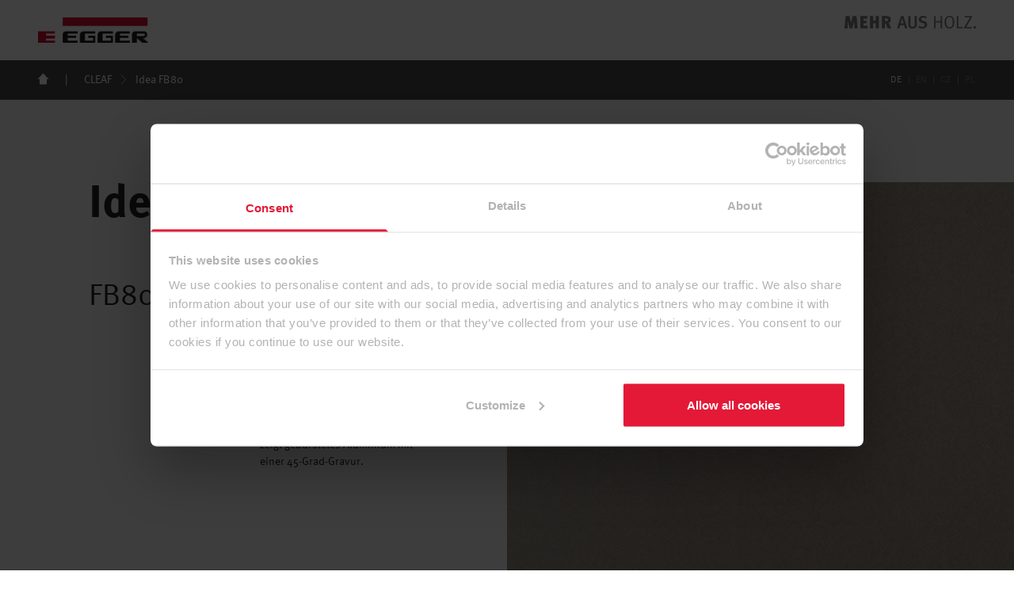

--- FILE ---
content_type: text/html; charset=utf-8
request_url: https://cleaf.egger.page/de/Idea-FB80.html
body_size: 7671
content:
<!DOCTYPE html>
<html lang="de">
<head>
<!-- META -->
<meta charset="UTF-8">







<!-- FAVICONS ICON 
<link rel="icon" href="../favicon.ico" type="image/x-icon" />
<link rel="shortcut icon" type="image/x-icon" href="../favicon.ico" />
-->

<!-- PAGE TITLE HERE -->
<title>Idea FB80</title>

<link rel="stylesheet" href="../layout/global.css.css" />


<!-- Cookiebot -->
<script id="Cookiebot" src=https://consent.cookiebot.com/uc.js data-cbid="2c92605a-a84f-487a-81b4-94ddbe12265e" type="text/javascript" async></script>


<!-- Jentis -->
<script>
  (function (sCDN, sCDNProject, sCDNWorkspace, sCDNVers) {
    if (
      window.localStorage !== null &&
      typeof window.localStorage === "object" &&
      typeof window.localStorage.getItem === "function" &&
      window.sessionStorage !== null &&
      typeof window.sessionStorage === "object" &&
      typeof window.sessionStorage.getItem === "function"
    ) {
      sCDNVers =
        window.sessionStorage.getItem("jts_preview_version") ||
        window.localStorage.getItem("jts_preview_version") ||
        sCDNVers;
    }
    window.jentis = window.jentis || {};
    window.jentis.config = window.jentis.config || {};
    window.jentis.config.frontend = window.jentis.config.frontend || {};
    window.jentis.config.frontend.cdnhost =
      sCDN + "/get/" + sCDNWorkspace + "/web/" + sCDNVers + "/";
    window.jentis.config.frontend.vers = sCDNVers;
    window.jentis.config.frontend.env = sCDNWorkspace;
    window.jentis.config.frontend.project = sCDNProject;
    window._jts = window._jts || [];
    var f = document.getElementsByTagName("script")[0];
    var j = document.createElement("script");
    j.async = true;
    j.src = window.jentis.config.frontend.cdnhost + "hrgg5v.js";
    f.parentNode.insertBefore(j, f);
  })("https://v6v34o.cleaf.egger.page","cleaf-egger-page","live", "_");

</script>





</head>
<body data-page-id="Cleaf_Texture_Decor" data-page-desc="Idea_FB80">
  <div class="pl-relative pl-w-full pl-h-full">
	<div class="page-wrap"> 
	 	    



<!-- HEADER START -->
<header class="header"> 
<meta charset="UTF-8">
	<div class="bar fixed top-0 left-0 bg-darkred" style="width:0%;"></div>
	<div class="header-top bg-white px-5 py-6 xl:px-12 xl:py-5" >
		<div class="container mx-auto flex justify-between items-center">
			<div class="logo">
				<a href="https://www.egger.com" title="www.egger.com" target="_blank">
					<img src="../layout/logo.png" alt="EGGER" title="EGGER" class="logo h-7 xl:h-8">
				</a>
			</div>
			<div class="claim">
				
					<img src="../layout/claim.png" alt title class="claim h-7 xl:h-9">
				
			</div>
		</div>
	</div>
	<div class="header-bottom-container">
		<div class="van-sticky">
			<div class="header-bottom bg-secondary px-5 xl:px-12">
				<div class="container mx-auto h-full flex justify-between items-center">
					<div class="bcn flex justify-start items-center text-xs xl:text-sm text-white font-metapro-normal">
						<a href="https://www.egger.com" title="www.egger.com" target="_blank" class="text-white hover:text-darkred">
							<span class="iconfont icon-home text-white hover:text-darkred mr-5"></span>
						</a>
						<span>|</span> 
						
						<a href="index.html">
							<span class="text-white ml-5">CLEAF</span>
						</a>
						<span class="iconfont icon-arrow-right text-white ml-2 mr-2"></span> 
						<span class="text-white">Idea FB80</span>
						
						
		    		</div>
				    <div class="language-switch relative z-50 h-full flex justify-start items-center">
				       <span class="sm:hidden text-white text-sm mr-2 uppercase">de</span>
				       <ul class="absolute right-2 top-1 z-10 py-2 bg-secondary sm:px-0 sm:static sm:grid sm:grid-cols-4 sm:gap-2 sm:divide-x sm:divide-gray text-white text-sm sm:text-xs leading-none"> 
							
							
							
							
							
							<!--
							<li class="px-5 py-2 sm:px-0 sm:py-0 sm:pl-2" >
								<b>
										DE
								</b>
							</li>
							-->
							<li class="px-5 py-2 sm:px-0 sm:py-0 sm:pl-2" >
								<a class="uppercase cursor-pointer sm:text-lightgray" href="../de/Idea-FB80.html">
										DE
								</a>
							</li>
							
									
							
							
							
							
							
							<!--
							<li class="px-5 py-2 sm:px-0 sm:py-0 sm:pl-2" >
								<a href="../en/Idea-FB80.html">
									EN
								</a>
							</li>
							-->
							<li class="px-5 py-2 sm:px-0 sm:py-0 sm:pl-2" >
								<a class="uppercase cursor-pointer sm:text-gray" href="../en/Idea-FB80.html">
									EN
								</a>
							</li>
									
							
							
							
								
							
							
							
							<!--
							<li class="px-5 py-2 sm:px-0 sm:py-0 sm:pl-2" >
								<a href="../cs/Idea-FB80.html">
									CZ
								</a>
							</li>
							-->
							<li class="px-5 py-2 sm:px-0 sm:py-0 sm:pl-2" >
								<a class="uppercase cursor-pointer sm:text-gray" href="../cs/Idea-FB80.html">
									CZ
								</a>
							</li>
									
							
							
							
							
							
							<!--
							<li class="px-5 py-2 sm:px-0 sm:py-0 sm:pl-2" >
								<a href="../pl/Idea-FB80.html">
									PL
								</a>
							</li>
							-->
							<li class="px-5 py-2 sm:px-0 sm:py-0 sm:pl-2" >
								<a class="uppercase cursor-pointer sm:text-gray" href="../pl/Idea-FB80.html">
									PL
								</a>
							</li>
									
							
				       </ul>
				       <span class="iconfont icon-arrow-down text-white sm:hidden relative z-20 transform scale-50"></span>
				    </div>
				</div>
			</div>
		</div>
	</div>
</header>

<script>


	document.addEventListener("DOMContentLoaded", () => {
	
		const headerBottomContainer = document.querySelector(".header-bottom-container")
		const space = headerBottomContainer.offsetTop
		const headerBottom = headerBottomContainer.querySelector(".van-sticky")
		
        const bar = document.getElementsByTagName("header")[0].querySelector(".bar")
        bar.style.width="0%"
        bar.style.height="6px"
        bar.style.zIndex="9999"
         	
		document.addEventListener("scroll", () => {
			if(this.scrollY > space) {
				if(!headerBottom.classList.contains("van-sticky--fixed")){
					headerBottom.classList.add("van-sticky--fixed")
				}
			} else {
				if(headerBottom.classList.contains("van-sticky--fixed")){
					headerBottom.classList.remove("van-sticky--fixed")
				}
			}
			
			bar.style.width=((100*this.scrollY)/(document.body.scrollHeight-document.body.clientHeight))+"%"
		})
	
	})

    function set_iframe_size(){
            let els = document.getElementsByClassName("dyn-video")
            Array.from(els).forEach((el) => {
            	if(window.innerWidth <= "768"){
            		el.style.height="360px";
            		el.style.width="640px";
            	} else {
            		let w = el.parentNode.clientWidth;
            		console.log("width: "+w);
					el.style.width = w+"px";
					el.style.height = w*0.5625+"px";
				}
            }); 
    }


    function set_decordetail_image_height(){
            let els = document.getElementsByClassName("decordetail-image")
            Array.from(els).forEach((el) => {
        	   	el.style.height=((863*window.innerHeight)/1000)+"px"
            }); 
    }


	document.addEventListener("DOMContentLoaded", () => {
		set_decordetail_image_height();
		set_iframe_size();
		window.onresize = function(){
			set_decordetail_image_height();
			set_iframe_size();	
			let video_id = sessionStorage.getItem("video_id");
			if(video_id !== "" && video_id !== undefined){
				if(document.getElementById(video_id).style.display='block') {
					document.getElementById(video_id).style.width=window.innerWidth*0.8+"px";
					document.getElementById(video_id).style.height=window.innerWidth*0.8*0.5625+"px";
					document.querySelector("#"+video_id+" iframe").style.width=window.innerWidth*0.8+"px";
					document.querySelector("#"+video_id+" iframe").style.height=window.innerWidth*0.8*0.5625+"px";				
				}
			}
		}
	})
	
	function open_video(el) {
		sessionStorage.setItem("video_id", el);
		document.getElementById(el).style.display='block';
		document.getElementById(el).style.width=window.innerWidth*0.8+"px";
		document.getElementById(el).style.height=window.innerWidth*0.8*0.5625+"px";		
		document.querySelector("#"+el+" iframe").style.width=window.innerWidth*0.8+"px";
		document.querySelector("#"+el+" iframe").style.height=window.innerWidth*0.8*0.5625+"px";	
		document.getElementById("van-overlay").style.display='block';
	}
	
	function close_video() {
		let video_id = sessionStorage.getItem("video_id");
		document.getElementById(video_id).querySelector('iframe').src = document.getElementById(video_id).querySelector('iframe').src;
		document.getElementById(video_id).style.display='none';
		document.getElementById("van-overlay").style.display='none';
		
		sessionStorage.setItem("video_id", "");	
	}

</script>
<!-- HEADER END -->

        <!-- CONTENT START -->
        <div >
        	<a id="product_stage" name="product_stage"></a>

<div class="pl-relative pl-w-full pl-h-full group">
   <div class="product-stage bg-lightgray">
      <div class="container mx-auto xl:pt-16 flex flex-wrap justify-start items-stretch decordetail-image"
         style="height:721px;">
         <div
            class="w-full xl:h-full px-7 py-10 md:w-1/2 xl:pl-28 xl:pr-24 flex flex-wrap justify-start items-stretch">
            <div class="w-full lg:w-1/2">
               <h2 class="text-5xl mb-5 xl:text-7xl xl:mb-16 leading-none font-metapro-bold">
                  Idea
               </h2>
               <h3 class="text-2xl mb-3 xl:text-6xl xl:mb-9 leading-tight">
                  FB80 
                  	
						
					
               </h3>
               <h4 class="text-tiny mb-4">
                  <div></div>
               </h4>
            </div>
            <div class="desc w-full lg:w-1/2 flex flex-col justify-start items-start " style="padding-top: 15.75rem">
               <h4 class="text-tiny mb-3 xl:mb-7">
                  <div></div>
               </h4>
               
               <div class="text-base xl:text-sm">
                  <p>
                  <div>
                  		<span>
                  			  
                   		</span>
                  </div>
                  </p>
                  <p>
                  <div>
                  		<span>
                  		 	 
                  		</span>
                  </div>
                  </p>
                  <p>
                  <div>
                  		<span>
                  		<p>Idea ist eine Struktur, die von der Welt der Metalle inspiriert ist, und zeigt gebürstetes Aluminium mit einer 45-Grad-Gravur.</p>
                  		</span>
                  </div>
                  </p>
               </div>
            </div>
         </div>
         <div class="w-full xl:h-full md:pt-10 md:w-1/2">
            <div data-testid="imageDiv" class="w-full Image ui-w-full ui-h-full ui-overflow-hidden">
               <div class="ui-w-full ui-h-full ui-overflow-hidden ui-relative">
               
				
               	<img alt="" src="../cleaf_homepage/cleaf_idea/Idea_FB80_product.jpg"
               	alt="Strukturbild des metallischen Musters IDEA mit der sandfarbenen bis grauen Oberfläche FB80. " title="Strukturbild des metallischen Musters IDEA mit der sandfarbenen bis grauen Oberfläche FB80. "
                  class="zoom ui-w-full ui-h-full ui-object-cover ui-object-center">
                 </div>
            </div>
         </div>
      </div>
   </div>
</div><a id="sticky_cta_bar" name="sticky_cta_bar"></a>




<div class="pl-relative pl-w-full pl-h-full group" style="position: sticky; top: 50px; z-index: 9999">
	<div>
		<div class="van-sticky">
			<div class="sticky-order-bar bg-lightgray">
				<div class="container mx-auto flex justify-end items-center">
					<div class="w-full px-7 py-5 lg:w-1/2 h-full xl:px-12 xl:py-7 flex flex-col md:flex-row justify-between items-center bg-secondary">
						<p class="text-lg mb-2 md:mb-0 xl:text-xl text-white hidden md:block">
							Idea FB80 
						</p>
						<a target="_blank" href="https://www.egger.com/de/shop/suche?searchTerm=FB80" title="Muster bestellen" data-track-id="external_link_sample" data-track-desc="Idea_FB80" class="px-5 py-4 md:py-3 leading-tight md:leading-none text-white hover:bg-darkred bg-black">
							Muster bestellen
						</a>
					</div>
				</div>
			</div>
		</div>
	</div>
</div>
<a id="media_gallery_1" name="media_gallery_1"></a>



<div class="pl-relative pl-w-full pl-h-full group">
   <div class="media-gallery">
      <div class="container mx-auto">
         <div class="flex flex-wrap justify-between items-stretch">
         	
         	


	<div id="youtube_176080" class="w-full  md:w-1/2  flex items-center bg-black">
		<iframe class="videoextern videoextern-youtube w-full h-full dyn-video" src="https://www.youtube-nocookie.com/embed/JZ58_WJ2PDw?rel=0&amp;showinfo=0&amp;enablejsapi=1" frameborder="0" allow="autoplay; encrypted-media" allowfullscreen></iframe>
	</div>


            
         	<div class="w-full  md:w-1/2 ">	
<img  src="../cleaf_homepage/edp_cleaf_application_idea_fb82_media_gallery_big.jpg" alt="" title="">
</div>
            
         </div>
      </div>
   </div>
</div>
<a id="content_1_column_fb80_idea" name="content_1_column_fb80_idea"></a>


<div class="pl-relative pl-w-full pl-h-full group">
	<div class="content-one-column">
		<div class="container mx-auto py-10 xl:py-20">
			<!--
			<h2 class="w-full mb-7 px-7 text-2xl xl:w-4/5 xl:mb-0 xl:px-28 xl:text-6xl leading-tight">
					
			</h2>
			-->
			
			<div class="w-full px-7 xl:px-28 xl:w-3/5">
				<h3 class="text-xl mt-7 xl:mt-9 mb-5">
					
					
					<div>
					
					</div>
				</h3>
				<div class="text-base xl:text-sm mb-5">
					<p>© Agnese Bedini, DSL Studio</p>
				</div>
			</div>
		</div>
	</div>
</div><a id="product_details" name="product_details"></a>




<div class="pl-relative pl-w-full pl-h-full group">
   <div class="product-details">
      <div class="container mx-auto flex flex-wrap justify-start items-start">
         <div class="w-full md:w-1/2" >
            <div class="Accordion Accordion--Open" >
               <div data-testid="darkmode"
                  class="ui-flex ui-flex-row ui-items-center ui-justify-start ui-cursor-pointer Accordion--Light Accordion--Header">
                  	<span class="ui-flex-grow ui-text-xs ui-tracking-wider ui-font-bold ui-whitespace-no-wrap ui-overflow-hidden ui-uppercase">
                  		Details 
                  	</span>
                  <svg
                     fill="currentColor" viewBox="0 0 20 20" xmlns="http://www.w3.org/2000/svg"
                     class="ui-w-6 ui-h-6 Accordion--Indicator ui-flex-shrink-0 ui-origin-center">
                     <path fill-rule="evenodd"
                        d="M10 5a1 1 0 011 1v3h3a1 1 0 110 2h-3v3a1 1 0 11-2 0v-3H6a1 1 0 110-2h3V6a1 1 0 011-1z"
                        clip-rule="evenodd"></path>
                  </svg>
               </div>
               <div class="Accordion--Text-Box ui-text-sm ui-px-3" style="height: auto;">
                  <div class="section-body p-7 lg:px-12 lg:py-10 bg-lightgray">
                  	
                  	<table class="w-full"><tr class="td cell border-b border-solid border-darkgray flex flex-wrap justify-start items-start pb-3 py-3"><td colspan='2' class=" w-full lg:w-1/2 text-primary cell-title uppercase text-tiny tracking-wider"><b>Beschichtete Platte</b></td></tr><tr class="td cell border-b border-solid border-darkgray flex flex-wrap justify-start items-start pb-3 py-3"><td class=" w-full lg:w-1/2 text-primary cell-title uppercase text-tiny tracking-wider">Struktur Rückseite</td><td class=" w-full lg:w-1/2 text-primary cell-title uppercase text-tiny tracking-wider">Idea (ID)</td></tr><tr class="td cell border-b border-solid border-darkgray flex flex-wrap justify-start items-start pb-3 py-3"><td class=" w-full lg:w-1/2 text-primary cell-title uppercase text-tiny tracking-wider">Trägerplatte</td><td class=" w-full lg:w-1/2 text-primary cell-title uppercase text-tiny tracking-wider">Spanplatte</td></tr><tr class="td cell border-b border-solid border-darkgray flex flex-wrap justify-start items-start pb-3 py-3"><td class=" w-full lg:w-1/2 text-primary cell-title uppercase text-tiny tracking-wider">Dicke im Vergleich zum Sollwert</td><td class=" w-full lg:w-1/2 text-primary cell-title uppercase text-tiny tracking-wider">+ 0,3mm</td></tr><tr class="td cell border-b border-solid border-darkgray flex flex-wrap justify-start items-start pb-3 py-3"><td class=" w-full lg:w-1/2 text-primary cell-title uppercase text-tiny tracking-wider">Format, Dicke und Menge</td><td class=" w-full lg:w-1/2 text-primary cell-title uppercase text-tiny tracking-wider">2800 x 2070 x 8mm <br>Einzelplatten (von 1 bis 19) <br>Pakete (20 Platten und mehr)<br><br>2800 x 2070 x 18mm <br>Einzelplatten (von 1 bis 19) <br>Pakete (20 Platten und mehr)</td></tr><tr class="td cell border-b border-solid border-darkgray flex flex-wrap justify-start items-start pb-3 py-3"><td colspan='2' class=" w-full lg:w-1/2 text-primary cell-title uppercase text-tiny tracking-wider"><b>HPL-Schichtstoff</b></td></tr><tr class="td cell border-b border-solid border-darkgray flex flex-wrap justify-start items-start pb-3 py-3"><td class=" w-full lg:w-1/2 text-primary cell-title uppercase text-tiny tracking-wider">Format, Dicke und Menge</td><td class=" w-full lg:w-1/2 text-primary cell-title uppercase text-tiny tracking-wider">3050 x 1300 x 0,8mm <br>Einzelplatten (von 1 bis 29) <br>Pakete (30 Platten und mehr)</td></tr><tr class="td cell border-b border-solid border-darkgray flex flex-wrap justify-start items-start pb-3 py-3"><td colspan='2' class=" w-full lg:w-1/2 text-primary cell-title uppercase text-tiny tracking-wider"><b>ABS Kante</b></td></tr><tr class="td cell border-b border-solid border-darkgray flex flex-wrap justify-start items-start pb-3 py-3"><td class=" w-full lg:w-1/2 text-primary cell-title uppercase text-tiny tracking-wider">Format, Dicke und Menge</td><td class=" w-full lg:w-1/2 text-primary cell-title uppercase text-tiny tracking-wider">1 x 23mm <br>Spalter (100m)<br><br>1 x 43mm <br>Spalter (100m)</td></tr></table>
                  	
                     
                  </div>
               </div>
            </div>
            <div class="md:hidden">
            	<iframe width="640" height="360"
               src="https://www.youtube-nocookie.com/embed/u3qrqw-4pT8" frameborder="0"
               allowfullscreen="allowfullscreen"></iframe></div>
            
            <div class="Accordion Accordion--Open">
               <div data-testid="darkmode"
                  class="ui-flex ui-flex-row ui-items-center ui-justify-start ui-cursor-pointer Accordion--Light Accordion--Header">
                  	<span class="ui-flex-grow ui-text-xs ui-tracking-wider ui-font-bold ui-whitespace-no-wrap ui-overflow-hidden ui-uppercase">
                     	Downloads
                    </span>
                  <svg
                     fill="currentColor" viewBox="0 0 20 20" xmlns="http://www.w3.org/2000/svg"
                     class="ui-w-6 ui-h-6 Accordion--Indicator ui-flex-shrink-0 ui-origin-center">
                     <path fill-rule="evenodd"
                        d="M10 5a1 1 0 011 1v3h3a1 1 0 110 2h-3v3a1 1 0 11-2 0v-3H6a1 1 0 110-2h3V6a1 1 0 011-1z"
                        clip-rule="evenodd"></path>
                  </svg>
               </div>
               <div class="Accordion--Text-Box ui-text-sm ui-px-3" style="height: auto;">
                  <div class="section-body p-7 lg:px-12 lg:py-10 bg-lightgray">
                     <div class="lg:grid lg:grid-cols-4 lg:gap-6 lg:items-stretch">
	                     
								
<!--

-->



<div>
	<a href="https://downloads.egger.com/static/decorative/Cleaf_Type_Size_Overview_DE.pdf" target="_blank" data-track-id="download" data-track-desc="product_availability_cleaf" title="" 
	class="flex h-full lg:flex-col justify-start items-start mb-5 lg:mb-0 hover:text-darkred">
		<span class="block iconfont icon-pdf mb-4 relative -left-1">
		</span>
		<div class="content flex-1 flex flex-col pl-3 lg:pl-0">
			<h4 class="text-sm text-black mb-2 lg:mb-4 hover:text-darkred">
                                  Übersicht Strukturen, Format und Stärke, Produktverfügbarkeit
			</h4>
			<p class="block text-tiny mt-auto hover:text-darkred uppercase text-gray">
                                    PDF-Dokument
			</p>
		</div>
	</a>
</div>
                        
						
								
<!--

-->



<div>
	<a href="https://downloads.egger.com/static/decorative/Cleaf_Technical_data_sheet_ABS_Edge_EN.pdf" target="_blank" data-track-id="download" data-track-desc="technical_datasheet_abs_edge_band_cleaf" title="" 
	class="flex h-full lg:flex-col justify-start items-start mb-5 lg:mb-0 hover:text-darkred">
		<span class="block iconfont icon-pdf mb-4 relative -left-1">
		</span>
		<div class="content flex-1 flex flex-col pl-3 lg:pl-0">
			<h4 class="text-sm text-black mb-2 lg:mb-4 hover:text-darkred">
                                  Technisches Datenblatt Sicherheitskante ABS
			</h4>
			<p class="block text-tiny mt-auto hover:text-darkred uppercase text-gray">
                                    PDF-Dokument
			</p>
		</div>
	</a>
</div>
                        
						
								
<!--

-->



<div>
	<a href="https://downloads.egger.com/static/decorative/Cleaf_Technical_data_sheet_MFC_EN.pdf" target="_blank" data-track-id="download" data-track-desc="technical_datasheet_mfc_cleaf" title="" 
	class="flex h-full lg:flex-col justify-start items-start mb-5 lg:mb-0 hover:text-darkred">
		<span class="block iconfont icon-pdf mb-4 relative -left-1">
		</span>
		<div class="content flex-1 flex flex-col pl-3 lg:pl-0">
			<h4 class="text-sm text-black mb-2 lg:mb-4 hover:text-darkred">
                                  Technisches Datenblatt Spanplatte
			</h4>
			<p class="block text-tiny mt-auto hover:text-darkred uppercase text-gray">
                                    PDF-Dokument
			</p>
		</div>
	</a>
</div>
                        
						
								
<!--

-->



<div>
	<a href="https://downloads.egger.com/static/decorative/Cleaf_Technical_data_sheet_HPL_Laminate_EN.pdf" target="_blank" data-track-id="download" data-track-desc="technical_datasheet_hpl_cleaf" title="" 
	class="flex h-full lg:flex-col justify-start items-start mb-5 lg:mb-0 hover:text-darkred">
		<span class="block iconfont icon-pdf mb-4 relative -left-1">
		</span>
		<div class="content flex-1 flex flex-col pl-3 lg:pl-0">
			<h4 class="text-sm text-black mb-2 lg:mb-4 hover:text-darkred">
                                  Technisches Datenblatt Schichtstoff HPL
			</h4>
			<p class="block text-tiny mt-auto hover:text-darkred uppercase text-gray">
                                    PDF-Dokument
			</p>
		</div>
	</a>
</div>
                        
						    
                     </div>
                  </div>
               </div>
            </div>
			
         </div>
         <div class="w-full md:w-1/2 hidden md:block" data-v-2e429b72>
         	<!--
         	<iframe width="560" height="315"
            src="https://www.youtube-nocookie.com/embed/u3qrqw-4pT8" frameborder="0"
            allowfullscreen="allowfullscreen"></iframe>
         	-->
         	<iframe class="w-full dyn-video" 
            src="https://www.youtube-nocookie.com/embed/u3qrqw-4pT8" frameborder="0"
            allowfullscreen="allowfullscreen"></iframe>
         	
         </div>
      </div>
   </div>
</div>

<a id="productvariantteaser_home_idea_1" name="productvariantteaser_home_idea_1"></a>




<div class="pl-relative pl-w-full pl-h-full group">
	<div class="product-variant-teaser" >
		<div class="container mx-auto flex flex-wrap justify-start items-stretch">
			<div class="w-full lg:w-1/2 flex flex-wrap justify-start items-stretch">
				<div class="w-full h-48 mb-7 sm:mb-0 overflow-hidden flex items-center sm:h-auto sm:w-1/2">
					<picture>
                        <source media="(max-width:640px)" 
                           	srcset="../cleaf_homepage/cleaf_idea/Cleaf_Idea_structure_application_example.jpg"> 
						<img src="../cleaf_homepage/cleaf_idea/Cleaf_Idea_structure_application_example.jpg"
                            title="" alt="" class="w-full">
                    </picture>
				</div>
				<div class="w-full sm:w-1/2 flex flex-col justify-center items-start pl-8 pr-8 lg:pr-40 box-border bg-white">
					<h3 class="text-2xl mb-7 leading-none uppercase">
                           Weitere Farbstellungen von Idea 
                    </h3>
                    <span class="text-base mb-4 lg:text-sm lg:mb-10 leading-normal">
						<p>Idea ist eine Struktur, die von der Welt der Metalle inspiriert ist, und zeigt gebürstetes Aluminium mit einer 45-Grad-Gravur.</p>
					</span> 
					<a href="javascript:;" onclick="open_video('Weitere Farbstellungen von Idea');" title="Weitere Farbstellungen von Idea" data-track-id="video_link_idea_structure" data-track-desc="cleaf_texture_decor_" class="text-base mb-4 lg:mb-0 lg:text-sm underline hover:text-darkred">
                           Video Idea
					</a>
				</div>
			</div>
			
			<div class="w-full lg:w-1/2 box-border bg-lightgray px-5 py-7 lg:px-8 lg:py-10" >
				<div class="md:grid md:grid-cols-3 md:h-full bg-white p-5 md:px-3 md:py-0">
						
						
						
						
						
							




<div class="mb-7 md:mb-0" >
	<a href="Idea-FB80.html" title="Idea" data-track-id="internal_link_other_textures" data-track-desc="Idea_FB80" target="_self" class="md:px-3 md:py-5 h-full flex flex-col justify-start items-start relative overflow-hidden">
		<div class="md:h-20 mb-3">
			<h4 class="text-sm font-metapro-bold uppercase">
                                 Idea
                            </h4>
                            <p class="text-sm uppercase">
                            	FB80
                           	</p>
		</div>
		<div class="w-full md:h-full overflow-hidden relative">
			
				<p class="absolute left-0 bottom-0 bg-darkred text-white text-xs leading-5 px-4 py-1 z-20">Aktuelle Auswahl</p>
			
			
			<picture>
				<source media="(max-width:640px)"
                                   srcset="../cleaf_homepage/cleaf_idea/Idea_FB80_color_variation.jpg""> 
                                   <img
                                   src="../cleaf_homepage/cleaf_idea/Idea_FB80_color_variation.jpg"
                                   alt="" class="lg:absolute inset-y-0 w-full md:h-full md:max-w-none">
                               </picture> 

		</div> 
		<img src="../cleaf_homepage/cleaf_idea/Idea_FB80_color_variation.jpg"
                               alt="" width="190" height="323"
                               class="hidden md:absolute inset-0 md:block transition ease-in-out duration-1000 opacity-0 transform hover:scale-105 hover:opacity-100 w-auto h-auto md:max-w-none z-10">
	</a>
</div>
						
							




<div class="mb-7 md:mb-0" >
	<a href="Idea-FB86.html" title="Idea" data-track-id="internal_link_other_textures" data-track-desc="Idea_FB86" target="_self" class="md:px-3 md:py-5 h-full flex flex-col justify-start items-start relative overflow-hidden">
		<div class="md:h-20 mb-3">
			<h4 class="text-sm font-metapro-bold uppercase">
                                 Idea
                            </h4>
                            <p class="text-sm uppercase">
                            	FB86
                           	</p>
		</div>
		<div class="w-full md:h-full overflow-hidden relative">
			
			
			<picture>
				<source media="(max-width:640px)"
                                   srcset="../cleaf_homepage/cleaf_idea/Idea_FB86_color_variation.jpg""> 
                                   <img
                                   src="../cleaf_homepage/cleaf_idea/Idea_FB86_color_variation.jpg"
                                   alt="" class="lg:absolute inset-y-0 w-full md:h-full md:max-w-none">
                               </picture> 

		</div> 
		<img src="../cleaf_homepage/cleaf_idea/Idea_FB86_color_variation.jpg"
                               alt="" width="190" height="323"
                               class="hidden md:absolute inset-0 md:block transition ease-in-out duration-1000 opacity-0 transform hover:scale-105 hover:opacity-100 w-auto h-auto md:max-w-none z-10">
	</a>
</div>
						
				</div>
			</div>
			
	
					
		</div>
		
		<div id="Weitere Farbstellungen von Idea" class="van-popup van-popup--center" style="display:none;">
			<div class="popup-body" data-v-4931b690>
				<iframe width="560" height="315" src="https://www.youtube.com/embed/JZ58_WJ2PDw" frameborder="0" allowfullscreen="allowfullscreen">
				</iframe>
			</div>
			<i role="button" onclick="close_video();" tabindex="0" class="van-icon van-icon-cross van-popup__close-icon van-popup__close-icon--top-right"><!----></i>
		</div>
	</div>
</div>

<a id="teaser_text_image_with_thumbs" name="teaser_text_image_with_thumbs"></a>




<div class="pl-relative pl-w-full pl-h-full group">
	<div class="product-mood-pictures bg-lightgray">
		<div class="container mx-auto flex flex-wrap justify-start items-stretch">
			<div class="w-full px-7 py-10 md:w-1/2 xl:px-28 flex flex-col justify-center items-start">
				<h2 class="mb-5 text-5xl xl:text-7xl leading-tight">
					Aufeinander abgestimmte Produkte für innovative Ästhetik 
				</h2>
				<p class="mb-5 text-base xl:text-xl leading-tight">
					Die exklusiven CLEAF Oberflächen erhalten Sie als beschichtete Platte, Schichtstoff und ABS Kante. Das bietet Ihnen unzählige Gestaltungsmöglichkeiten untereinander und auch in Kombination mit der EGGER Kollektion Dekorativ.
				</p>
			</div>
			<div class="w-full md:w-1/2">
				<img class="block mb-1 w-full" src="../cleaf_homepage/edp_cleaf_product_overview_riga_ls53_large_product.jpg" title="" alt="" width="720" height=690"> 
				
				
					<div class="grid grid-cols-3 justify-start items-stretch">
						
							<div>
<img src="../cleaf_homepage/edp_cleaf_product_abs_edging_riga_ls53_small_product_3_4.jpg" class="w-full" width="240" height="140">
</div> 
						
							<div>
<img src="../cleaf_homepage/edp_cleaf_product_faced_panel_riga_ls53_small_product_3_4.jpg" class="w-full" width="240" height="140">
</div> 
						
							<div>
<img src="../cleaf_homepage/edp_cleaf_product_laminate_riga_ls53_small_product_3_4.jpg" class="w-full" width="240" height="140">
</div> 
						
					</div>
				
			</div>
		</div>
	</div>
</div><div style="margin-top: 10px">&nbsp;</div><a id="teaser_text_image_1" name="teaser_text_image_1"></a>

<div class="pl-relative pl-w-full pl-h-full group">
 <div class="cta-teaser bg-lightgray">
  <div class="container mx-auto flex flex-wrap justify-start items-stretch">
   <div class="w-full px-7 py-10 md:w-1/2 xl:pl-28 xl:pr-28 flex flex-col justify-center items-start">
    <h3 class="text-5xl mb-6 lg:text-7xl lg:mb-7 leading-tight">
        
		    Mustershop
		
    </h3>
    
    <div class="text-base mb-10 lg:text-xl lg:mb-14 leading-tight">
    <p>Sie benötigen Muster von bestimmten Dekoren? Bestellen Sie diese unkompliziert über unseren Mustershop und entdecken Sie hautnah die herausragenden CLEAF Oberflächen.</p>
    </div>
	
    <!--
    <p class="text-base mb-10 lg:text-xl lg:mb-14 leading-tight">
		
		<p>Sie benötigen Muster von bestimmten Dekoren? Bestellen Sie diese unkompliziert über unseren Mustershop und entdecken Sie hautnah die herausragenden CLEAF Oberflächen.</p>
		
    </p>
    -->
    <div class="cta">
     <h4 class="text-sm font-metapro-bold"></h4>
     <div class="text-sm mb-5 text-black lg:mb-6"></div>
	    	
	     <a href="https://to.egger.link/idea-fb80" title="Zum Shop" data-track-id="external_link_webshop" data-track-desc="Cleaf Samples" target="_blank" class="inline-block bg-black text-xs text-white px-5 py-2 leading-6 hover:bg-darkred">
	         Zum Shop
	     </a>
		
    </div>
   </div>
   <div class="w-full md:w-1/2">
   	
	 <img src="../cleaf_homepage/edp_cleaf_samples_2024_black_teaser.jpg" title="Bild von verschiedenen Dekoren in fächer-form aufgestellt." alt="Bild von verschiedenen Dekoren in fächer-form aufgestellt."  width="720" height="690" class="w-full">
	
   </div>
  </div>
 </div>
</div>
        	
        	
        </div>
        <!-- CONTENT END -->
        <!-- FOOTER START -->
<footer class="footer bg-secondary">
 <div class="container mx-auto flex flex-col md:flex-row justify-center items-center p-5">
	<!-- <a href="#"><img src="../layout/logo.png" ></a>-->
	
	<ul class="flex w-auto justify-start items-center text-white text-sm mb-3 md:mb-0 md:mr-8"> 
		
			
				<li class="ml-3 mr-3"><a href="https://www.youtube.com/user/EggerOnline" target="_blank">
	<span class="hover:text-darkred iconfont icon-youtube" data-track-id="social_link_youtube" data-track-desc="social_link_youtube"></span>
	
	<img src="">
	
</a></li>
			
				<li class="ml-3 mr-3"><a href="https://www.linkedin.com/company/eggergroup/" target="_blank">
	<span class="hover:text-darkred iconfont icon-in" data-track-id="social_link_linkedin" data-track-desc="social_link_linkedin"></span>
	
	<img src="">
	
</a></li>
			
				<li class="ml-3 mr-3"><a href="https://www.instagram.com/eggergroup/" target="_blank">
	<span class="hover:text-darkred iconfont icon-ins " data-track-id="social_link_instagram" data-track-desc="social_link_instagram"></span>
	
	<img src="">
	
</a></li>
			
				<li class="ml-3 mr-3"><a href="https://www.facebook.com/EGGERDE/?fref=ts" target="_blank">
	<span class="hover:text-darkred iconfont icon-fb" data-track-id="social_link_facebook" data-track-desc="social_link_facebook"></span>
	
	<img src="">
	
</a></li>
			
		
	</ul>
	<ul class="flex flex-wrap w-auto justify-start items-center text-white text-sm"> 
		
			
				<li class="mr-3 whitespace-nowrap hover:text-darkred">
						
<a href="https://www.egger.com/privacy" target="_blank" data-track-id="extern_link_data-privacy" data-track-desc="extern_link_data-privacy">Datenschutz</a>
					<span style="margin-left: 12px">|</span></li>
			
				<li class="mr-3 whitespace-nowrap hover:text-darkred">
						
<a href="https://www.egger.com/agb" target="_blank" data-track-id="extern_link_AGB" data-track-desc="extern_link_AGB">AGB / EKB</a>
					<span style="margin-left: 12px">|</span></li>
			
				<li class="mr-3 whitespace-nowrap hover:text-darkred">
						
<a href="https://www.egger.com/imprint" target="_blank" data-track-id="extern_link_imprint" data-track-desc="extern_link_imprint">Impressum</a>
					</li>
			
		
	</ul>
		
			<p class="w-auto text-white text-sm">© EGGER Gruppe 2025 </p>
		
 </div>
</footer>
<!-- FOOTER END -->


    </div>
  </div>
    
<!-- JAVASCRIPT  --> 

<script text="javascript">
class CleafTracking {
	static setup() {
        window._jts = window._jts || [];
		const elements = document.querySelectorAll('[data-track-id]');
		elements.forEach(element => element.addEventListener('click', ev => {
			let trackTagName = element.tagName
            let trackId = element.getAttribute("data-track-id")
            let trackDesc = element.getAttribute("data-track-desc")
			let trackUrl = element.getAttribute("href")
			if(trackUrl === undefined || trackUrl == null) {
                try {
                    if (element.tagName.toLowerCase() === 'img') {
                        trackUrl = element.getAttribute('src')
                    }
                } catch (e) {
                    console.log(e)
                }
            }
            let linkClass = '';
            if(trackTagName.toLowerCase() === 'a') {
                linkClass = element.getAttribute("class");
            }
            let trackTitle = element.getAttribute("title")
            let linkText = '';
            if(trackTagName.toLowerCase() === 'a') {
                linkText = element.innerText;
                if(linkText === '') {
                    element.textContent
                }
            }
            let trackPageId = document.body.getAttribute("data-page-id")
            let trackPageDesc = document.body.getAttribute("data-page-desc")
            let trackPageTitle = document.title
 			let trackPageUrl = document.URL
			try {
            	_jts.push({
                        'track': 'event',
                        'group': 'cta',
                        'egg_element_type': trackTagName,
                        'egg_track_id': trackId,
                        'egg_track_desc': trackDesc,
                        'egg_track_url': trackUrl,
                        'egg_track_linkclass': linkClass,
                        'egg_track_linktext': linkText,
                        'egg_track_title': ev.trackingTitle,
                        'egg_page_id': trackPageId,
                        'egg_page_desc': trackPageDesc,
                        'egg_page_title': trackPageTitle,
                        'egg_page_url': trackPageUrl,
                        'egg_page_referrer': document.referrer,
                        'egg_page_origin': document.location.origin,
                        'egg_page_pathname': document.location.pathname,
                    });
                } catch (e) {
                    console.warn(e)
                }	
		}));
        let track_pageview_id = document.body.getAttribute('data-page-id');
        let track_pageview_desc = document.body.getAttribute('data-page-desc');
        _jts.push({ track: "pageview", 'egg_pageview_id': track_pageview_id, 'egg_pageview_desc': track_pageview_desc  });
        _jts.push({ track: "submit" });
	}
}
CleafTracking.setup()
</script>



<script text="javascript">
	
	let tableHeader = document.querySelectorAll(".Accordion--Header")
	
	tableHeader.forEach(
		currentHeader => {
			currentHeader.addEventListener("click", () => {
				let parentClasses = currentHeader.parentElement.classList;
				let textBox = currentHeader.parentElement.querySelector(".Accordion--Text-Box")
				
				if(parentClasses.contains("Accordion--Open")){
					parentClasses.remove("Accordion--Open");
					textBox.style.height = "0px";
				} else {
					parentClasses.add("Accordion--Open");
					textBox.style.height = "auto";
				}
			})
			
		}
	)
	

</script>
</body>
</html>

--- FILE ---
content_type: text/html; charset=utf-8
request_url: https://www.youtube-nocookie.com/embed/JZ58_WJ2PDw?rel=0&showinfo=0&enablejsapi=1
body_size: 45062
content:
<!DOCTYPE html><html lang="en" dir="ltr" data-cast-api-enabled="true"><head><meta name="viewport" content="width=device-width, initial-scale=1"><script nonce="jNueBUi5Mftmm_ZqRE-9cg">if ('undefined' == typeof Symbol || 'undefined' == typeof Symbol.iterator) {delete Array.prototype.entries;}</script><style name="www-roboto" nonce="ZuUZAx_w3pXB1Xi3KKcWpQ">@font-face{font-family:'Roboto';font-style:normal;font-weight:400;font-stretch:100%;src:url(//fonts.gstatic.com/s/roboto/v48/KFO7CnqEu92Fr1ME7kSn66aGLdTylUAMa3GUBHMdazTgWw.woff2)format('woff2');unicode-range:U+0460-052F,U+1C80-1C8A,U+20B4,U+2DE0-2DFF,U+A640-A69F,U+FE2E-FE2F;}@font-face{font-family:'Roboto';font-style:normal;font-weight:400;font-stretch:100%;src:url(//fonts.gstatic.com/s/roboto/v48/KFO7CnqEu92Fr1ME7kSn66aGLdTylUAMa3iUBHMdazTgWw.woff2)format('woff2');unicode-range:U+0301,U+0400-045F,U+0490-0491,U+04B0-04B1,U+2116;}@font-face{font-family:'Roboto';font-style:normal;font-weight:400;font-stretch:100%;src:url(//fonts.gstatic.com/s/roboto/v48/KFO7CnqEu92Fr1ME7kSn66aGLdTylUAMa3CUBHMdazTgWw.woff2)format('woff2');unicode-range:U+1F00-1FFF;}@font-face{font-family:'Roboto';font-style:normal;font-weight:400;font-stretch:100%;src:url(//fonts.gstatic.com/s/roboto/v48/KFO7CnqEu92Fr1ME7kSn66aGLdTylUAMa3-UBHMdazTgWw.woff2)format('woff2');unicode-range:U+0370-0377,U+037A-037F,U+0384-038A,U+038C,U+038E-03A1,U+03A3-03FF;}@font-face{font-family:'Roboto';font-style:normal;font-weight:400;font-stretch:100%;src:url(//fonts.gstatic.com/s/roboto/v48/KFO7CnqEu92Fr1ME7kSn66aGLdTylUAMawCUBHMdazTgWw.woff2)format('woff2');unicode-range:U+0302-0303,U+0305,U+0307-0308,U+0310,U+0312,U+0315,U+031A,U+0326-0327,U+032C,U+032F-0330,U+0332-0333,U+0338,U+033A,U+0346,U+034D,U+0391-03A1,U+03A3-03A9,U+03B1-03C9,U+03D1,U+03D5-03D6,U+03F0-03F1,U+03F4-03F5,U+2016-2017,U+2034-2038,U+203C,U+2040,U+2043,U+2047,U+2050,U+2057,U+205F,U+2070-2071,U+2074-208E,U+2090-209C,U+20D0-20DC,U+20E1,U+20E5-20EF,U+2100-2112,U+2114-2115,U+2117-2121,U+2123-214F,U+2190,U+2192,U+2194-21AE,U+21B0-21E5,U+21F1-21F2,U+21F4-2211,U+2213-2214,U+2216-22FF,U+2308-230B,U+2310,U+2319,U+231C-2321,U+2336-237A,U+237C,U+2395,U+239B-23B7,U+23D0,U+23DC-23E1,U+2474-2475,U+25AF,U+25B3,U+25B7,U+25BD,U+25C1,U+25CA,U+25CC,U+25FB,U+266D-266F,U+27C0-27FF,U+2900-2AFF,U+2B0E-2B11,U+2B30-2B4C,U+2BFE,U+3030,U+FF5B,U+FF5D,U+1D400-1D7FF,U+1EE00-1EEFF;}@font-face{font-family:'Roboto';font-style:normal;font-weight:400;font-stretch:100%;src:url(//fonts.gstatic.com/s/roboto/v48/KFO7CnqEu92Fr1ME7kSn66aGLdTylUAMaxKUBHMdazTgWw.woff2)format('woff2');unicode-range:U+0001-000C,U+000E-001F,U+007F-009F,U+20DD-20E0,U+20E2-20E4,U+2150-218F,U+2190,U+2192,U+2194-2199,U+21AF,U+21E6-21F0,U+21F3,U+2218-2219,U+2299,U+22C4-22C6,U+2300-243F,U+2440-244A,U+2460-24FF,U+25A0-27BF,U+2800-28FF,U+2921-2922,U+2981,U+29BF,U+29EB,U+2B00-2BFF,U+4DC0-4DFF,U+FFF9-FFFB,U+10140-1018E,U+10190-1019C,U+101A0,U+101D0-101FD,U+102E0-102FB,U+10E60-10E7E,U+1D2C0-1D2D3,U+1D2E0-1D37F,U+1F000-1F0FF,U+1F100-1F1AD,U+1F1E6-1F1FF,U+1F30D-1F30F,U+1F315,U+1F31C,U+1F31E,U+1F320-1F32C,U+1F336,U+1F378,U+1F37D,U+1F382,U+1F393-1F39F,U+1F3A7-1F3A8,U+1F3AC-1F3AF,U+1F3C2,U+1F3C4-1F3C6,U+1F3CA-1F3CE,U+1F3D4-1F3E0,U+1F3ED,U+1F3F1-1F3F3,U+1F3F5-1F3F7,U+1F408,U+1F415,U+1F41F,U+1F426,U+1F43F,U+1F441-1F442,U+1F444,U+1F446-1F449,U+1F44C-1F44E,U+1F453,U+1F46A,U+1F47D,U+1F4A3,U+1F4B0,U+1F4B3,U+1F4B9,U+1F4BB,U+1F4BF,U+1F4C8-1F4CB,U+1F4D6,U+1F4DA,U+1F4DF,U+1F4E3-1F4E6,U+1F4EA-1F4ED,U+1F4F7,U+1F4F9-1F4FB,U+1F4FD-1F4FE,U+1F503,U+1F507-1F50B,U+1F50D,U+1F512-1F513,U+1F53E-1F54A,U+1F54F-1F5FA,U+1F610,U+1F650-1F67F,U+1F687,U+1F68D,U+1F691,U+1F694,U+1F698,U+1F6AD,U+1F6B2,U+1F6B9-1F6BA,U+1F6BC,U+1F6C6-1F6CF,U+1F6D3-1F6D7,U+1F6E0-1F6EA,U+1F6F0-1F6F3,U+1F6F7-1F6FC,U+1F700-1F7FF,U+1F800-1F80B,U+1F810-1F847,U+1F850-1F859,U+1F860-1F887,U+1F890-1F8AD,U+1F8B0-1F8BB,U+1F8C0-1F8C1,U+1F900-1F90B,U+1F93B,U+1F946,U+1F984,U+1F996,U+1F9E9,U+1FA00-1FA6F,U+1FA70-1FA7C,U+1FA80-1FA89,U+1FA8F-1FAC6,U+1FACE-1FADC,U+1FADF-1FAE9,U+1FAF0-1FAF8,U+1FB00-1FBFF;}@font-face{font-family:'Roboto';font-style:normal;font-weight:400;font-stretch:100%;src:url(//fonts.gstatic.com/s/roboto/v48/KFO7CnqEu92Fr1ME7kSn66aGLdTylUAMa3OUBHMdazTgWw.woff2)format('woff2');unicode-range:U+0102-0103,U+0110-0111,U+0128-0129,U+0168-0169,U+01A0-01A1,U+01AF-01B0,U+0300-0301,U+0303-0304,U+0308-0309,U+0323,U+0329,U+1EA0-1EF9,U+20AB;}@font-face{font-family:'Roboto';font-style:normal;font-weight:400;font-stretch:100%;src:url(//fonts.gstatic.com/s/roboto/v48/KFO7CnqEu92Fr1ME7kSn66aGLdTylUAMa3KUBHMdazTgWw.woff2)format('woff2');unicode-range:U+0100-02BA,U+02BD-02C5,U+02C7-02CC,U+02CE-02D7,U+02DD-02FF,U+0304,U+0308,U+0329,U+1D00-1DBF,U+1E00-1E9F,U+1EF2-1EFF,U+2020,U+20A0-20AB,U+20AD-20C0,U+2113,U+2C60-2C7F,U+A720-A7FF;}@font-face{font-family:'Roboto';font-style:normal;font-weight:400;font-stretch:100%;src:url(//fonts.gstatic.com/s/roboto/v48/KFO7CnqEu92Fr1ME7kSn66aGLdTylUAMa3yUBHMdazQ.woff2)format('woff2');unicode-range:U+0000-00FF,U+0131,U+0152-0153,U+02BB-02BC,U+02C6,U+02DA,U+02DC,U+0304,U+0308,U+0329,U+2000-206F,U+20AC,U+2122,U+2191,U+2193,U+2212,U+2215,U+FEFF,U+FFFD;}@font-face{font-family:'Roboto';font-style:normal;font-weight:500;font-stretch:100%;src:url(//fonts.gstatic.com/s/roboto/v48/KFO7CnqEu92Fr1ME7kSn66aGLdTylUAMa3GUBHMdazTgWw.woff2)format('woff2');unicode-range:U+0460-052F,U+1C80-1C8A,U+20B4,U+2DE0-2DFF,U+A640-A69F,U+FE2E-FE2F;}@font-face{font-family:'Roboto';font-style:normal;font-weight:500;font-stretch:100%;src:url(//fonts.gstatic.com/s/roboto/v48/KFO7CnqEu92Fr1ME7kSn66aGLdTylUAMa3iUBHMdazTgWw.woff2)format('woff2');unicode-range:U+0301,U+0400-045F,U+0490-0491,U+04B0-04B1,U+2116;}@font-face{font-family:'Roboto';font-style:normal;font-weight:500;font-stretch:100%;src:url(//fonts.gstatic.com/s/roboto/v48/KFO7CnqEu92Fr1ME7kSn66aGLdTylUAMa3CUBHMdazTgWw.woff2)format('woff2');unicode-range:U+1F00-1FFF;}@font-face{font-family:'Roboto';font-style:normal;font-weight:500;font-stretch:100%;src:url(//fonts.gstatic.com/s/roboto/v48/KFO7CnqEu92Fr1ME7kSn66aGLdTylUAMa3-UBHMdazTgWw.woff2)format('woff2');unicode-range:U+0370-0377,U+037A-037F,U+0384-038A,U+038C,U+038E-03A1,U+03A3-03FF;}@font-face{font-family:'Roboto';font-style:normal;font-weight:500;font-stretch:100%;src:url(//fonts.gstatic.com/s/roboto/v48/KFO7CnqEu92Fr1ME7kSn66aGLdTylUAMawCUBHMdazTgWw.woff2)format('woff2');unicode-range:U+0302-0303,U+0305,U+0307-0308,U+0310,U+0312,U+0315,U+031A,U+0326-0327,U+032C,U+032F-0330,U+0332-0333,U+0338,U+033A,U+0346,U+034D,U+0391-03A1,U+03A3-03A9,U+03B1-03C9,U+03D1,U+03D5-03D6,U+03F0-03F1,U+03F4-03F5,U+2016-2017,U+2034-2038,U+203C,U+2040,U+2043,U+2047,U+2050,U+2057,U+205F,U+2070-2071,U+2074-208E,U+2090-209C,U+20D0-20DC,U+20E1,U+20E5-20EF,U+2100-2112,U+2114-2115,U+2117-2121,U+2123-214F,U+2190,U+2192,U+2194-21AE,U+21B0-21E5,U+21F1-21F2,U+21F4-2211,U+2213-2214,U+2216-22FF,U+2308-230B,U+2310,U+2319,U+231C-2321,U+2336-237A,U+237C,U+2395,U+239B-23B7,U+23D0,U+23DC-23E1,U+2474-2475,U+25AF,U+25B3,U+25B7,U+25BD,U+25C1,U+25CA,U+25CC,U+25FB,U+266D-266F,U+27C0-27FF,U+2900-2AFF,U+2B0E-2B11,U+2B30-2B4C,U+2BFE,U+3030,U+FF5B,U+FF5D,U+1D400-1D7FF,U+1EE00-1EEFF;}@font-face{font-family:'Roboto';font-style:normal;font-weight:500;font-stretch:100%;src:url(//fonts.gstatic.com/s/roboto/v48/KFO7CnqEu92Fr1ME7kSn66aGLdTylUAMaxKUBHMdazTgWw.woff2)format('woff2');unicode-range:U+0001-000C,U+000E-001F,U+007F-009F,U+20DD-20E0,U+20E2-20E4,U+2150-218F,U+2190,U+2192,U+2194-2199,U+21AF,U+21E6-21F0,U+21F3,U+2218-2219,U+2299,U+22C4-22C6,U+2300-243F,U+2440-244A,U+2460-24FF,U+25A0-27BF,U+2800-28FF,U+2921-2922,U+2981,U+29BF,U+29EB,U+2B00-2BFF,U+4DC0-4DFF,U+FFF9-FFFB,U+10140-1018E,U+10190-1019C,U+101A0,U+101D0-101FD,U+102E0-102FB,U+10E60-10E7E,U+1D2C0-1D2D3,U+1D2E0-1D37F,U+1F000-1F0FF,U+1F100-1F1AD,U+1F1E6-1F1FF,U+1F30D-1F30F,U+1F315,U+1F31C,U+1F31E,U+1F320-1F32C,U+1F336,U+1F378,U+1F37D,U+1F382,U+1F393-1F39F,U+1F3A7-1F3A8,U+1F3AC-1F3AF,U+1F3C2,U+1F3C4-1F3C6,U+1F3CA-1F3CE,U+1F3D4-1F3E0,U+1F3ED,U+1F3F1-1F3F3,U+1F3F5-1F3F7,U+1F408,U+1F415,U+1F41F,U+1F426,U+1F43F,U+1F441-1F442,U+1F444,U+1F446-1F449,U+1F44C-1F44E,U+1F453,U+1F46A,U+1F47D,U+1F4A3,U+1F4B0,U+1F4B3,U+1F4B9,U+1F4BB,U+1F4BF,U+1F4C8-1F4CB,U+1F4D6,U+1F4DA,U+1F4DF,U+1F4E3-1F4E6,U+1F4EA-1F4ED,U+1F4F7,U+1F4F9-1F4FB,U+1F4FD-1F4FE,U+1F503,U+1F507-1F50B,U+1F50D,U+1F512-1F513,U+1F53E-1F54A,U+1F54F-1F5FA,U+1F610,U+1F650-1F67F,U+1F687,U+1F68D,U+1F691,U+1F694,U+1F698,U+1F6AD,U+1F6B2,U+1F6B9-1F6BA,U+1F6BC,U+1F6C6-1F6CF,U+1F6D3-1F6D7,U+1F6E0-1F6EA,U+1F6F0-1F6F3,U+1F6F7-1F6FC,U+1F700-1F7FF,U+1F800-1F80B,U+1F810-1F847,U+1F850-1F859,U+1F860-1F887,U+1F890-1F8AD,U+1F8B0-1F8BB,U+1F8C0-1F8C1,U+1F900-1F90B,U+1F93B,U+1F946,U+1F984,U+1F996,U+1F9E9,U+1FA00-1FA6F,U+1FA70-1FA7C,U+1FA80-1FA89,U+1FA8F-1FAC6,U+1FACE-1FADC,U+1FADF-1FAE9,U+1FAF0-1FAF8,U+1FB00-1FBFF;}@font-face{font-family:'Roboto';font-style:normal;font-weight:500;font-stretch:100%;src:url(//fonts.gstatic.com/s/roboto/v48/KFO7CnqEu92Fr1ME7kSn66aGLdTylUAMa3OUBHMdazTgWw.woff2)format('woff2');unicode-range:U+0102-0103,U+0110-0111,U+0128-0129,U+0168-0169,U+01A0-01A1,U+01AF-01B0,U+0300-0301,U+0303-0304,U+0308-0309,U+0323,U+0329,U+1EA0-1EF9,U+20AB;}@font-face{font-family:'Roboto';font-style:normal;font-weight:500;font-stretch:100%;src:url(//fonts.gstatic.com/s/roboto/v48/KFO7CnqEu92Fr1ME7kSn66aGLdTylUAMa3KUBHMdazTgWw.woff2)format('woff2');unicode-range:U+0100-02BA,U+02BD-02C5,U+02C7-02CC,U+02CE-02D7,U+02DD-02FF,U+0304,U+0308,U+0329,U+1D00-1DBF,U+1E00-1E9F,U+1EF2-1EFF,U+2020,U+20A0-20AB,U+20AD-20C0,U+2113,U+2C60-2C7F,U+A720-A7FF;}@font-face{font-family:'Roboto';font-style:normal;font-weight:500;font-stretch:100%;src:url(//fonts.gstatic.com/s/roboto/v48/KFO7CnqEu92Fr1ME7kSn66aGLdTylUAMa3yUBHMdazQ.woff2)format('woff2');unicode-range:U+0000-00FF,U+0131,U+0152-0153,U+02BB-02BC,U+02C6,U+02DA,U+02DC,U+0304,U+0308,U+0329,U+2000-206F,U+20AC,U+2122,U+2191,U+2193,U+2212,U+2215,U+FEFF,U+FFFD;}</style><script name="www-roboto" nonce="jNueBUi5Mftmm_ZqRE-9cg">if (document.fonts && document.fonts.load) {document.fonts.load("400 10pt Roboto", "E"); document.fonts.load("500 10pt Roboto", "E");}</script><link rel="stylesheet" href="/s/player/c9168c90/www-player.css" name="www-player" nonce="ZuUZAx_w3pXB1Xi3KKcWpQ"><style nonce="ZuUZAx_w3pXB1Xi3KKcWpQ">html {overflow: hidden;}body {font: 12px Roboto, Arial, sans-serif; background-color: #000; color: #fff; height: 100%; width: 100%; overflow: hidden; position: absolute; margin: 0; padding: 0;}#player {width: 100%; height: 100%;}h1 {text-align: center; color: #fff;}h3 {margin-top: 6px; margin-bottom: 3px;}.player-unavailable {position: absolute; top: 0; left: 0; right: 0; bottom: 0; padding: 25px; font-size: 13px; background: url(/img/meh7.png) 50% 65% no-repeat;}.player-unavailable .message {text-align: left; margin: 0 -5px 15px; padding: 0 5px 14px; border-bottom: 1px solid #888; font-size: 19px; font-weight: normal;}.player-unavailable a {color: #167ac6; text-decoration: none;}</style><script nonce="jNueBUi5Mftmm_ZqRE-9cg">var ytcsi={gt:function(n){n=(n||"")+"data_";return ytcsi[n]||(ytcsi[n]={tick:{},info:{},gel:{preLoggedGelInfos:[]}})},now:window.performance&&window.performance.timing&&window.performance.now&&window.performance.timing.navigationStart?function(){return window.performance.timing.navigationStart+window.performance.now()}:function(){return(new Date).getTime()},tick:function(l,t,n){var ticks=ytcsi.gt(n).tick;var v=t||ytcsi.now();if(ticks[l]){ticks["_"+l]=ticks["_"+l]||[ticks[l]];ticks["_"+l].push(v)}ticks[l]=
v},info:function(k,v,n){ytcsi.gt(n).info[k]=v},infoGel:function(p,n){ytcsi.gt(n).gel.preLoggedGelInfos.push(p)},setStart:function(t,n){ytcsi.tick("_start",t,n)}};
(function(w,d){function isGecko(){if(!w.navigator)return false;try{if(w.navigator.userAgentData&&w.navigator.userAgentData.brands&&w.navigator.userAgentData.brands.length){var brands=w.navigator.userAgentData.brands;var i=0;for(;i<brands.length;i++)if(brands[i]&&brands[i].brand==="Firefox")return true;return false}}catch(e){setTimeout(function(){throw e;})}if(!w.navigator.userAgent)return false;var ua=w.navigator.userAgent;return ua.indexOf("Gecko")>0&&ua.toLowerCase().indexOf("webkit")<0&&ua.indexOf("Edge")<
0&&ua.indexOf("Trident")<0&&ua.indexOf("MSIE")<0}ytcsi.setStart(w.performance?w.performance.timing.responseStart:null);var isPrerender=(d.visibilityState||d.webkitVisibilityState)=="prerender";var vName=!d.visibilityState&&d.webkitVisibilityState?"webkitvisibilitychange":"visibilitychange";if(isPrerender){var startTick=function(){ytcsi.setStart();d.removeEventListener(vName,startTick)};d.addEventListener(vName,startTick,false)}if(d.addEventListener)d.addEventListener(vName,function(){ytcsi.tick("vc")},
false);if(isGecko()){var isHidden=(d.visibilityState||d.webkitVisibilityState)=="hidden";if(isHidden)ytcsi.tick("vc")}var slt=function(el,t){setTimeout(function(){var n=ytcsi.now();el.loadTime=n;if(el.slt)el.slt()},t)};w.__ytRIL=function(el){if(!el.getAttribute("data-thumb"))if(w.requestAnimationFrame)w.requestAnimationFrame(function(){slt(el,0)});else slt(el,16)}})(window,document);
</script><script nonce="jNueBUi5Mftmm_ZqRE-9cg">var ytcfg={d:function(){return window.yt&&yt.config_||ytcfg.data_||(ytcfg.data_={})},get:function(k,o){return k in ytcfg.d()?ytcfg.d()[k]:o},set:function(){var a=arguments;if(a.length>1)ytcfg.d()[a[0]]=a[1];else{var k;for(k in a[0])ytcfg.d()[k]=a[0][k]}}};
ytcfg.set({"CLIENT_CANARY_STATE":"none","DEVICE":"cbr\u003dChrome\u0026cbrand\u003dapple\u0026cbrver\u003d131.0.0.0\u0026ceng\u003dWebKit\u0026cengver\u003d537.36\u0026cos\u003dMacintosh\u0026cosver\u003d10_15_7\u0026cplatform\u003dDESKTOP","EVENT_ID":"PQd3aaL7FLGnlu8PvdS82Q0","EXPERIMENT_FLAGS":{"ab_det_apm":true,"ab_det_el_h":true,"ab_det_em_inj":true,"ab_l_sig_st":true,"ab_l_sig_st_e":true,"action_companion_center_align_description":true,"allow_skip_networkless":true,"always_send_and_write":true,"att_web_record_metrics":true,"attmusi":true,"c3_enable_button_impression_logging":true,"c3_watch_page_component":true,"cancel_pending_navs":true,"clean_up_manual_attribution_header":true,"config_age_report_killswitch":true,"cow_optimize_idom_compat":true,"csi_on_gel":true,"delhi_mweb_colorful_sd":true,"delhi_mweb_colorful_sd_v2":true,"deprecate_pair_servlet_enabled":true,"desktop_sparkles_light_cta_button":true,"disable_cached_masthead_data":true,"disable_child_node_auto_formatted_strings":true,"disable_log_to_visitor_layer":true,"disable_pacf_logging_for_memory_limited_tv":true,"embeds_enable_eid_enforcement_for_youtube":true,"embeds_enable_info_panel_dismissal":true,"embeds_enable_pfp_always_unbranded":true,"embeds_muted_autoplay_sound_fix":true,"embeds_serve_es6_client":true,"embeds_web_nwl_disable_nocookie":true,"embeds_web_updated_shorts_definition_fix":true,"enable_active_view_display_ad_renderer_web_home":true,"enable_ad_disclosure_banner_a11y_fix":true,"enable_client_sli_logging":true,"enable_client_streamz_web":true,"enable_client_ve_spec":true,"enable_cloud_save_error_popup_after_retry":true,"enable_dai_sdf_h5_preroll":true,"enable_datasync_id_header_in_web_vss_pings":true,"enable_default_mono_cta_migration_web_client":true,"enable_docked_chat_messages":true,"enable_drop_shadow_experiment":true,"enable_entity_store_from_dependency_injection":true,"enable_inline_muted_playback_on_web_search":true,"enable_inline_muted_playback_on_web_search_for_vdc":true,"enable_inline_muted_playback_on_web_search_for_vdcb":true,"enable_is_mini_app_page_active_bugfix":true,"enable_logging_first_user_action_after_game_ready":true,"enable_ltc_param_fetch_from_innertube":true,"enable_masthead_mweb_padding_fix":true,"enable_menu_renderer_button_in_mweb_hclr":true,"enable_mini_app_command_handler_mweb_fix":true,"enable_mini_guide_downloads_item":true,"enable_mixed_direction_formatted_strings":true,"enable_mweb_new_caption_language_picker":true,"enable_names_handles_account_switcher":true,"enable_network_request_logging_on_game_events":true,"enable_new_paid_product_placement":true,"enable_open_in_new_tab_icon_for_short_dr_for_desktop_search":true,"enable_open_yt_content":true,"enable_origin_query_parameter_bugfix":true,"enable_pause_ads_on_ytv_html5":true,"enable_payments_purchase_manager":true,"enable_pdp_icon_prefetch":true,"enable_pl_r_si_fa":true,"enable_place_pivot_url":true,"enable_pv_screen_modern_text":true,"enable_removing_navbar_title_on_hashtag_page_mweb":true,"enable_rta_manager":true,"enable_sdf_companion_h5":true,"enable_sdf_dai_h5_midroll":true,"enable_sdf_h5_endemic_mid_post_roll":true,"enable_sdf_on_h5_unplugged_vod_midroll":true,"enable_sdf_shorts_player_bytes_h5":true,"enable_sending_unwrapped_game_audio_as_serialized_metadata":true,"enable_sfv_effect_pivot_url":true,"enable_shorts_new_carousel":true,"enable_skip_ad_guidance_prompt":true,"enable_skippable_ads_for_unplugged_ad_pod":true,"enable_smearing_expansion_dai":true,"enable_time_out_messages":true,"enable_timeline_view_modern_transcript_fe":true,"enable_video_display_compact_button_group_for_desktop_search":true,"enable_web_delhi_icons":true,"enable_web_home_top_landscape_image_layout_level_click":true,"enable_web_tiered_gel":true,"enable_window_constrained_buy_flow_dialog":true,"enable_wiz_queue_effect_and_on_init_initial_runs":true,"enable_ypc_spinners":true,"enable_yt_ata_iframe_authuser":true,"export_networkless_options":true,"export_player_version_to_ytconfig":true,"fill_single_video_with_notify_to_lasr":true,"fix_ad_miniplayer_controls_rendering":true,"fix_ads_tracking_for_swf_config_deprecation_mweb":true,"h5_companion_enable_adcpn_macro_substitution_for_click_pings":true,"h5_inplayer_enable_adcpn_macro_substitution_for_click_pings":true,"h5_reset_cache_and_filter_before_update_masthead":true,"hide_channel_creation_title_for_mweb":true,"high_ccv_client_side_caching_h5":true,"html5_log_trigger_events_with_debug_data":true,"html5_ssdai_enable_media_end_cue_range":true,"idb_immediate_commit":true,"il_attach_cache_limit":true,"il_use_view_model_logging_context":true,"is_browser_support_for_webcam_streaming":true,"json_condensed_response":true,"kev_adb_pg":true,"kevlar_gel_error_routing":true,"kevlar_watch_cinematics":true,"live_chat_enable_controller_extraction":true,"live_chat_enable_rta_manager":true,"log_click_with_layer_from_element_in_command_handler":true,"mdx_enable_privacy_disclosure_ui":true,"mdx_load_cast_api_bootstrap_script":true,"medium_progress_bar_modification":true,"migrate_remaining_web_ad_badges_to_innertube":true,"mobile_account_menu_refresh":true,"mweb_account_linking_noapp":true,"mweb_after_render_to_scheduler":true,"mweb_allow_modern_search_suggest_behavior":true,"mweb_animated_actions":true,"mweb_app_upsell_button_direct_to_app":true,"mweb_c3_enable_adaptive_signals":true,"mweb_c3_library_page_enable_recent_shelf":true,"mweb_c3_remove_web_navigation_endpoint_data":true,"mweb_c3_use_canonical_from_player_response":true,"mweb_cinematic_watch":true,"mweb_command_handler":true,"mweb_delay_watch_initial_data":true,"mweb_disable_searchbar_scroll":true,"mweb_enable_fine_scrubbing_for_recs":true,"mweb_enable_keto_batch_player_fullscreen":true,"mweb_enable_keto_batch_player_progress_bar":true,"mweb_enable_keto_batch_player_tooltips":true,"mweb_enable_lockup_view_model_for_ucp":true,"mweb_enable_mix_panel_title_metadata":true,"mweb_enable_more_drawer":true,"mweb_enable_optional_fullscreen_landscape_locking":true,"mweb_enable_overlay_touch_manager":true,"mweb_enable_premium_carve_out_fix":true,"mweb_enable_refresh_detection":true,"mweb_enable_search_imp":true,"mweb_enable_shorts_pivot_button":true,"mweb_enable_shorts_video_preload":true,"mweb_enable_skippables_on_jio_phone":true,"mweb_enable_two_line_title_on_shorts":true,"mweb_enable_varispeed_controller":true,"mweb_enable_watch_feed_infinite_scroll":true,"mweb_enable_wrapped_unplugged_pause_membership_dialog_renderer":true,"mweb_fix_monitor_visibility_after_render":true,"mweb_force_ios_fallback_to_native_control":true,"mweb_fp_auto_fullscreen":true,"mweb_fullscreen_controls":true,"mweb_fullscreen_controls_action_buttons":true,"mweb_fullscreen_watch_system":true,"mweb_home_reactive_shorts":true,"mweb_innertube_search_command":true,"mweb_kaios_enable_autoplay_switch_view_model":true,"mweb_lang_in_html":true,"mweb_like_button_synced_with_entities":true,"mweb_logo_use_home_page_ve":true,"mweb_native_control_in_faux_fullscreen_shared":true,"mweb_player_control_on_hover":true,"mweb_player_delhi_dtts":true,"mweb_player_settings_use_bottom_sheet":true,"mweb_player_show_previous_next_buttons_in_playlist":true,"mweb_player_skip_no_op_state_changes":true,"mweb_player_user_select_none":true,"mweb_playlist_engagement_panel":true,"mweb_progress_bar_seek_on_mouse_click":true,"mweb_pull_2_full":true,"mweb_pull_2_full_enable_touch_handlers":true,"mweb_schedule_warm_watch_response":true,"mweb_searchbox_legacy_navigation":true,"mweb_see_fewer_shorts":true,"mweb_shorts_comments_panel_id_change":true,"mweb_shorts_early_continuation":true,"mweb_show_ios_smart_banner":true,"mweb_show_sign_in_button_from_header":true,"mweb_use_server_url_on_startup":true,"mweb_watch_captions_enable_auto_translate":true,"mweb_watch_captions_set_default_size":true,"mweb_watch_stop_scheduler_on_player_response":true,"mweb_watchfeed_big_thumbnails":true,"mweb_yt_searchbox":true,"networkless_logging":true,"no_client_ve_attach_unless_shown":true,"pageid_as_header_web":true,"playback_settings_use_switch_menu":true,"player_controls_autonav_fix":true,"player_controls_skip_double_signal_update":true,"polymer_bad_build_labels":true,"polymer_verifiy_app_state":true,"qoe_send_and_write":true,"remove_chevron_from_ad_disclosure_banner_h5":true,"remove_masthead_channel_banner_on_refresh":true,"remove_slot_id_exited_trigger_for_dai_in_player_slot_expire":true,"replace_client_url_parsing_with_server_signal":true,"service_worker_enabled":true,"service_worker_push_enabled":true,"service_worker_push_home_page_prompt":true,"service_worker_push_watch_page_prompt":true,"shell_load_gcf":true,"shorten_initial_gel_batch_timeout":true,"should_use_yt_voice_endpoint_in_kaios":true,"smarter_ve_dedupping":true,"speedmaster_no_seek":true,"stop_handling_click_for_non_rendering_overlay_layout":true,"suppress_error_204_logging":true,"synced_panel_scrolling_controller":true,"use_event_time_ms_header":true,"use_fifo_for_networkless":true,"use_request_time_ms_header":true,"use_session_based_sampling":true,"use_thumbnail_overlay_time_status_renderer_for_live_badge":true,"vss_final_ping_send_and_write":true,"vss_playback_use_send_and_write":true,"web_adaptive_repeat_ase":true,"web_always_load_chat_support":true,"web_animated_like":true,"web_api_url":true,"web_attributed_string_deep_equal_bugfix":true,"web_autonav_allow_off_by_default":true,"web_button_vm_refactor_disabled":true,"web_c3_log_app_init_finish":true,"web_csi_action_sampling_enabled":true,"web_dedupe_ve_grafting":true,"web_disable_backdrop_filter":true,"web_enable_ab_rsp_cl":true,"web_enable_course_icon_update":true,"web_enable_error_204":true,"web_fix_segmented_like_dislike_undefined":true,"web_gcf_hashes_innertube":true,"web_gel_timeout_cap":true,"web_metadata_carousel_elref_bugfix":true,"web_parent_target_for_sheets":true,"web_persist_server_autonav_state_on_client":true,"web_playback_associated_log_ctt":true,"web_playback_associated_ve":true,"web_prefetch_preload_video":true,"web_progress_bar_draggable":true,"web_resizable_advertiser_banner_on_masthead_safari_fix":true,"web_shorts_just_watched_on_channel_and_pivot_study":true,"web_shorts_just_watched_overlay":true,"web_shorts_wn_shelf_header_tuning":true,"web_update_panel_visibility_logging_fix":true,"web_video_attribute_view_model_a11y_fix":true,"web_watch_controls_state_signals":true,"web_wiz_attributed_string":true,"webfe_mweb_watch_microdata":true,"webfe_watch_shorts_canonical_url_fix":true,"webpo_exit_on_net_err":true,"wiz_diff_overwritable":true,"woffle_used_state_report":true,"wpo_gel_strz":true,"H5_async_logging_delay_ms":30000.0,"attention_logging_scroll_throttle":500.0,"autoplay_pause_by_lact_sampling_fraction":0.0,"cinematic_watch_effect_opacity":0.4,"log_window_onerror_fraction":0.1,"speedmaster_playback_rate":2.0,"tv_pacf_logging_sample_rate":0.01,"web_attention_logging_scroll_throttle":500.0,"web_load_prediction_threshold":0.1,"web_navigation_prediction_threshold":0.1,"web_pbj_log_warning_rate":0.0,"web_system_health_fraction":0.01,"ytidb_transaction_ended_event_rate_limit":0.02,"active_time_update_interval_ms":10000,"att_init_delay":500,"autoplay_pause_by_lact_sec":0,"botguard_async_snapshot_timeout_ms":3000,"check_navigator_accuracy_timeout_ms":0,"cinematic_watch_css_filter_blur_strength":40,"cinematic_watch_fade_out_duration":500,"close_webview_delay_ms":100,"cloud_save_game_data_rate_limit_ms":3000,"compression_disable_point":10,"custom_active_view_tos_timeout_ms":3600000,"embeds_widget_poll_interval_ms":0,"gel_min_batch_size":3,"gel_queue_timeout_max_ms":60000,"get_async_timeout_ms":60000,"hide_cta_for_home_web_video_ads_animate_in_time":2,"html5_byterate_soft_cap":0,"initial_gel_batch_timeout":2000,"max_body_size_to_compress":500000,"max_prefetch_window_sec_for_livestream_optimization":10,"min_prefetch_offset_sec_for_livestream_optimization":20,"mini_app_container_iframe_src_update_delay_ms":0,"multiple_preview_news_duration_time":11000,"mweb_c3_toast_duration_ms":5000,"mweb_deep_link_fallback_timeout_ms":10000,"mweb_delay_response_received_actions":100,"mweb_fp_dpad_rate_limit_ms":0,"mweb_fp_dpad_watch_title_clamp_lines":0,"mweb_history_manager_cache_size":100,"mweb_ios_fullscreen_playback_transition_delay_ms":500,"mweb_ios_fullscreen_system_pause_epilson_ms":0,"mweb_override_response_store_expiration_ms":0,"mweb_shorts_early_continuation_trigger_threshold":4,"mweb_w2w_max_age_seconds":0,"mweb_watch_captions_default_size":2,"neon_dark_launch_gradient_count":0,"network_polling_interval":30000,"play_click_interval_ms":30000,"play_ping_interval_ms":10000,"prefetch_comments_ms_after_video":0,"send_config_hash_timer":0,"service_worker_push_logged_out_prompt_watches":-1,"service_worker_push_prompt_cap":-1,"service_worker_push_prompt_delay_microseconds":3888000000000,"slow_compressions_before_abandon_count":4,"speedmaster_cancellation_movement_dp":10,"speedmaster_touch_activation_ms":500,"web_attention_logging_throttle":500,"web_foreground_heartbeat_interval_ms":28000,"web_gel_debounce_ms":10000,"web_logging_max_batch":100,"web_max_tracing_events":50,"web_tracing_session_replay":0,"wil_icon_max_concurrent_fetches":9999,"ytidb_remake_db_retries":3,"ytidb_reopen_db_retries":3,"WebClientReleaseProcessCritical__youtube_embeds_client_version_override":"","WebClientReleaseProcessCritical__youtube_embeds_web_client_version_override":"","WebClientReleaseProcessCritical__youtube_mweb_client_version_override":"","debug_forced_internalcountrycode":"","embeds_web_synth_ch_headers_banned_urls_regex":"","enable_web_media_service":"DISABLED","il_payload_scraping":"","live_chat_unicode_emoji_json_url":"https://www.gstatic.com/youtube/img/emojis/emojis-svg-9.json","mweb_deep_link_feature_tag_suffix":"11268432","mweb_enable_shorts_innertube_player_prefetch_trigger":"NONE","mweb_fp_dpad":"home,search,browse,channel,create_channel,experiments,settings,trending,oops,404,paid_memberships,sponsorship,premium,shorts","mweb_fp_dpad_linear_navigation":"","mweb_fp_dpad_linear_navigation_visitor":"","mweb_fp_dpad_visitor":"","mweb_preload_video_by_player_vars":"","place_pivot_triggering_container_alternate":"","place_pivot_triggering_counterfactual_container_alternate":"","service_worker_push_force_notification_prompt_tag":"1","service_worker_scope":"/","suggest_exp_str":"","web_client_version_override":"","kevlar_command_handler_command_banlist":[],"mini_app_ids_without_game_ready":["UgkxHHtsak1SC8mRGHMZewc4HzeAY3yhPPmJ","Ugkx7OgzFqE6z_5Mtf4YsotGfQNII1DF_RBm"],"web_op_signal_type_banlist":[],"web_tracing_enabled_spans":["event","command"]},"GAPI_HINT_PARAMS":"m;/_/scs/abc-static/_/js/k\u003dgapi.gapi.en.FZb77tO2YW4.O/d\u003d1/rs\u003dAHpOoo8lqavmo6ayfVxZovyDiP6g3TOVSQ/m\u003d__features__","GAPI_HOST":"https://apis.google.com","GAPI_LOCALE":"en_US","GL":"US","HL":"en","HTML_DIR":"ltr","HTML_LANG":"en","INNERTUBE_API_KEY":"AIzaSyAO_FJ2SlqU8Q4STEHLGCilw_Y9_11qcW8","INNERTUBE_API_VERSION":"v1","INNERTUBE_CLIENT_NAME":"WEB_EMBEDDED_PLAYER","INNERTUBE_CLIENT_VERSION":"1.20260122.10.00","INNERTUBE_CONTEXT":{"client":{"hl":"en","gl":"US","remoteHost":"3.143.241.93","deviceMake":"Apple","deviceModel":"","visitorData":"[base64]%3D%3D","userAgent":"Mozilla/5.0 (Macintosh; Intel Mac OS X 10_15_7) AppleWebKit/537.36 (KHTML, like Gecko) Chrome/131.0.0.0 Safari/537.36; ClaudeBot/1.0; +claudebot@anthropic.com),gzip(gfe)","clientName":"WEB_EMBEDDED_PLAYER","clientVersion":"1.20260122.10.00","osName":"Macintosh","osVersion":"10_15_7","originalUrl":"https://www.youtube-nocookie.com/embed/JZ58_WJ2PDw?rel\u003d0\u0026showinfo\u003d0\u0026enablejsapi\u003d1","platform":"DESKTOP","clientFormFactor":"UNKNOWN_FORM_FACTOR","configInfo":{"appInstallData":"[base64]%3D%3D"},"browserName":"Chrome","browserVersion":"131.0.0.0","acceptHeader":"text/html,application/xhtml+xml,application/xml;q\u003d0.9,image/webp,image/apng,*/*;q\u003d0.8,application/signed-exchange;v\u003db3;q\u003d0.9","deviceExperimentId":"ChxOelU1T1RVMU1EZzFOVE16TXpNNU1qY3lOdz09EL2O3MsGGL2O3MsG","rolloutToken":"CJX8lNv6i7roARDUod_Rx6iSAxjUod_Rx6iSAw%3D%3D"},"user":{"lockedSafetyMode":false},"request":{"useSsl":true},"clickTracking":{"clickTrackingParams":"IhMI4o3f0ceokgMVsZPlBx09Ki/b"},"thirdParty":{"embeddedPlayerContext":{"embeddedPlayerEncryptedContext":"AD5ZzFQIQSyIzcFykjZIPDR8HxfJlKmKu62GpRM_gbuAsiHR5hiTCZy5w13OnJ1tSoDvKcRP5tj6F23yRjfUBxl5PP5l7basqygOlU4G_TKUakv-8cL1ZXXXXFPxkGm1eSd8XQZsiC9UFQb_ZP_GzPUj26o","ancestorOriginsSupported":false}}},"INNERTUBE_CONTEXT_CLIENT_NAME":56,"INNERTUBE_CONTEXT_CLIENT_VERSION":"1.20260122.10.00","INNERTUBE_CONTEXT_GL":"US","INNERTUBE_CONTEXT_HL":"en","LATEST_ECATCHER_SERVICE_TRACKING_PARAMS":{"client.name":"WEB_EMBEDDED_PLAYER","client.jsfeat":"2021"},"LOGGED_IN":false,"PAGE_BUILD_LABEL":"youtube.embeds.web_20260122_10_RC00","PAGE_CL":859848483,"SERVER_NAME":"WebFE","VISITOR_DATA":"[base64]%3D%3D","WEB_PLAYER_CONTEXT_CONFIGS":{"WEB_PLAYER_CONTEXT_CONFIG_ID_EMBEDDED_PLAYER":{"rootElementId":"movie_player","jsUrl":"/s/player/c9168c90/player_ias.vflset/en_US/base.js","cssUrl":"/s/player/c9168c90/www-player.css","contextId":"WEB_PLAYER_CONTEXT_CONFIG_ID_EMBEDDED_PLAYER","eventLabel":"embedded","contentRegion":"US","hl":"en_US","hostLanguage":"en","innertubeApiKey":"AIzaSyAO_FJ2SlqU8Q4STEHLGCilw_Y9_11qcW8","innertubeApiVersion":"v1","innertubeContextClientVersion":"1.20260122.10.00","disableRelatedVideos":true,"device":{"brand":"apple","model":"","browser":"Chrome","browserVersion":"131.0.0.0","os":"Macintosh","osVersion":"10_15_7","platform":"DESKTOP","interfaceName":"WEB_EMBEDDED_PLAYER","interfaceVersion":"1.20260122.10.00"},"serializedExperimentIds":"23853952,24004644,51010235,51063643,51098299,51204329,51222973,51340662,51349914,51353393,51366423,51389629,51404808,51404810,51489568,51490331,51500051,51505436,51530495,51534669,51560386,51565115,51566373,51566864,51578633,51583565,51583821,51585555,51586115,51605258,51605395,51609829,51611457,51615066,51620867,51621065,51622844,51624036,51631301,51632249,51634266,51637029,51638932,51647793,51648336,51656217,51672162,51681662,51683502,51684302,51684307,51690474,51691590,51693510,51693994,51696107,51696619,51697032,51700777,51701616,51705183,51711227,51712601,51713237,51714463,51717747,51719111,51719411,51719628,51732102,51735452,51737133,51738919,51740812,51742830,51742876,51744563,51747795,51751855","serializedExperimentFlags":"H5_async_logging_delay_ms\u003d30000.0\u0026PlayerWeb__h5_enable_advisory_rating_restrictions\u003dtrue\u0026a11y_h5_associate_survey_question\u003dtrue\u0026ab_det_apm\u003dtrue\u0026ab_det_el_h\u003dtrue\u0026ab_det_em_inj\u003dtrue\u0026ab_l_sig_st\u003dtrue\u0026ab_l_sig_st_e\u003dtrue\u0026action_companion_center_align_description\u003dtrue\u0026ad_pod_disable_companion_persist_ads_quality\u003dtrue\u0026add_stmp_logs_for_voice_boost\u003dtrue\u0026allow_autohide_on_paused_videos\u003dtrue\u0026allow_drm_override\u003dtrue\u0026allow_live_autoplay\u003dtrue\u0026allow_poltergust_autoplay\u003dtrue\u0026allow_skip_networkless\u003dtrue\u0026allow_vp9_1080p_mq_enc\u003dtrue\u0026always_cache_redirect_endpoint\u003dtrue\u0026always_send_and_write\u003dtrue\u0026annotation_module_vast_cards_load_logging_fraction\u003d0.0\u0026assign_drm_family_by_format\u003dtrue\u0026att_web_record_metrics\u003dtrue\u0026attention_logging_scroll_throttle\u003d500.0\u0026attmusi\u003dtrue\u0026autoplay_time\u003d10000\u0026autoplay_time_for_fullscreen\u003d-1\u0026autoplay_time_for_music_content\u003d-1\u0026bg_vm_reinit_threshold\u003d7200000\u0026blocked_packages_for_sps\u003d[]\u0026botguard_async_snapshot_timeout_ms\u003d3000\u0026captions_url_add_ei\u003dtrue\u0026check_navigator_accuracy_timeout_ms\u003d0\u0026clean_up_manual_attribution_header\u003dtrue\u0026compression_disable_point\u003d10\u0026cow_optimize_idom_compat\u003dtrue\u0026csi_on_gel\u003dtrue\u0026custom_active_view_tos_timeout_ms\u003d3600000\u0026dash_manifest_version\u003d5\u0026debug_bandaid_hostname\u003d\u0026debug_bandaid_port\u003d0\u0026debug_sherlog_username\u003d\u0026delhi_fast_follow_autonav_toggle\u003dtrue\u0026delhi_modern_player_default_thumbnail_percentage\u003d0.0\u0026delhi_modern_player_faster_autohide_delay_ms\u003d2000\u0026delhi_modern_player_pause_thumbnail_percentage\u003d0.6\u0026delhi_modern_web_player_blending_mode\u003d\u0026delhi_modern_web_player_disable_frosted_glass\u003dtrue\u0026delhi_modern_web_player_horizontal_volume_controls\u003dtrue\u0026delhi_modern_web_player_lhs_volume_controls\u003dtrue\u0026delhi_modern_web_player_responsive_compact_controls_threshold\u003d0\u0026deprecate_22\u003dtrue\u0026deprecate_delay_ping\u003dtrue\u0026deprecate_pair_servlet_enabled\u003dtrue\u0026desktop_sparkles_light_cta_button\u003dtrue\u0026disable_av1_setting\u003dtrue\u0026disable_branding_context\u003dtrue\u0026disable_cached_masthead_data\u003dtrue\u0026disable_channel_id_check_for_suspended_channels\u003dtrue\u0026disable_child_node_auto_formatted_strings\u003dtrue\u0026disable_lifa_for_supex_users\u003dtrue\u0026disable_log_to_visitor_layer\u003dtrue\u0026disable_mdx_connection_in_mdx_module_for_music_web\u003dtrue\u0026disable_pacf_logging_for_memory_limited_tv\u003dtrue\u0026disable_reduced_fullscreen_autoplay_countdown_for_minors\u003dtrue\u0026disable_reel_item_watch_format_filtering\u003dtrue\u0026disable_threegpp_progressive_formats\u003dtrue\u0026disable_touch_events_on_skip_button\u003dtrue\u0026edge_encryption_fill_primary_key_version\u003dtrue\u0026embeds_enable_info_panel_dismissal\u003dtrue\u0026embeds_enable_move_set_center_crop_to_public\u003dtrue\u0026embeds_enable_per_video_embed_config\u003dtrue\u0026embeds_enable_pfp_always_unbranded\u003dtrue\u0026embeds_web_lite_mode\u003d1\u0026embeds_web_nwl_disable_nocookie\u003dtrue\u0026embeds_web_synth_ch_headers_banned_urls_regex\u003d\u0026enable_active_view_display_ad_renderer_web_home\u003dtrue\u0026enable_active_view_lr_shorts_video\u003dtrue\u0026enable_active_view_web_shorts_video\u003dtrue\u0026enable_ad_cpn_macro_substitution_for_click_pings\u003dtrue\u0026enable_ad_disclosure_banner_a11y_fix\u003dtrue\u0026enable_antiscraping_web_player_expired\u003dtrue\u0026enable_app_promo_endcap_eml_on_tablet\u003dtrue\u0026enable_batched_cross_device_pings_in_gel_fanout\u003dtrue\u0026enable_cast_for_web_unplugged\u003dtrue\u0026enable_cast_on_music_web\u003dtrue\u0026enable_cipher_for_manifest_urls\u003dtrue\u0026enable_cleanup_masthead_autoplay_hack_fix\u003dtrue\u0026enable_client_page_id_header_for_first_party_pings\u003dtrue\u0026enable_client_sli_logging\u003dtrue\u0026enable_client_ve_spec\u003dtrue\u0026enable_cta_banner_on_unplugged_lr\u003dtrue\u0026enable_custom_playhead_parsing\u003dtrue\u0026enable_dai_sdf_h5_preroll\u003dtrue\u0026enable_datasync_id_header_in_web_vss_pings\u003dtrue\u0026enable_default_mono_cta_migration_web_client\u003dtrue\u0026enable_dsa_ad_badge_for_action_endcap_on_android\u003dtrue\u0026enable_dsa_ad_badge_for_action_endcap_on_ios\u003dtrue\u0026enable_entity_store_from_dependency_injection\u003dtrue\u0026enable_error_corrections_infocard_web_client\u003dtrue\u0026enable_error_corrections_infocards_icon_web\u003dtrue\u0026enable_inline_muted_playback_on_web_search\u003dtrue\u0026enable_inline_muted_playback_on_web_search_for_vdc\u003dtrue\u0026enable_inline_muted_playback_on_web_search_for_vdcb\u003dtrue\u0026enable_kabuki_comments_on_shorts\u003ddisabled\u0026enable_ltc_param_fetch_from_innertube\u003dtrue\u0026enable_mixed_direction_formatted_strings\u003dtrue\u0026enable_modern_skip_button_on_web\u003dtrue\u0026enable_new_paid_product_placement\u003dtrue\u0026enable_open_in_new_tab_icon_for_short_dr_for_desktop_search\u003dtrue\u0026enable_out_of_stock_text_all_surfaces\u003dtrue\u0026enable_paid_content_overlay_bugfix\u003dtrue\u0026enable_pause_ads_on_ytv_html5\u003dtrue\u0026enable_pl_r_si_fa\u003dtrue\u0026enable_policy_based_hqa_filter_in_watch_server\u003dtrue\u0026enable_progres_commands_lr_feeds\u003dtrue\u0026enable_publishing_region_param_in_sus\u003dtrue\u0026enable_pv_screen_modern_text\u003dtrue\u0026enable_rpr_token_on_ltl_lookup\u003dtrue\u0026enable_sdf_companion_h5\u003dtrue\u0026enable_sdf_dai_h5_midroll\u003dtrue\u0026enable_sdf_h5_endemic_mid_post_roll\u003dtrue\u0026enable_sdf_on_h5_unplugged_vod_midroll\u003dtrue\u0026enable_sdf_shorts_player_bytes_h5\u003dtrue\u0026enable_server_driven_abr\u003dtrue\u0026enable_server_driven_abr_for_backgroundable\u003dtrue\u0026enable_server_driven_abr_url_generation\u003dtrue\u0026enable_server_driven_readahead\u003dtrue\u0026enable_skip_ad_guidance_prompt\u003dtrue\u0026enable_skip_to_next_messaging\u003dtrue\u0026enable_skippable_ads_for_unplugged_ad_pod\u003dtrue\u0026enable_smart_skip_player_controls_shown_on_web\u003dtrue\u0026enable_smart_skip_player_controls_shown_on_web_increased_triggering_sensitivity\u003dtrue\u0026enable_smart_skip_speedmaster_on_web\u003dtrue\u0026enable_smearing_expansion_dai\u003dtrue\u0026enable_split_screen_ad_baseline_experience_endemic_live_h5\u003dtrue\u0026enable_to_call_playready_backend_directly\u003dtrue\u0026enable_unified_action_endcap_on_web\u003dtrue\u0026enable_video_display_compact_button_group_for_desktop_search\u003dtrue\u0026enable_voice_boost_feature\u003dtrue\u0026enable_vp9_appletv5_on_server\u003dtrue\u0026enable_watch_server_rejected_formats_logging\u003dtrue\u0026enable_web_delhi_icons\u003dtrue\u0026enable_web_home_top_landscape_image_layout_level_click\u003dtrue\u0026enable_web_media_session_metadata_fix\u003dtrue\u0026enable_web_premium_varispeed_upsell\u003dtrue\u0026enable_web_tiered_gel\u003dtrue\u0026enable_wiz_queue_effect_and_on_init_initial_runs\u003dtrue\u0026enable_yt_ata_iframe_authuser\u003dtrue\u0026enable_ytv_csdai_vp9\u003dtrue\u0026export_networkless_options\u003dtrue\u0026export_player_version_to_ytconfig\u003dtrue\u0026fill_live_request_config_in_ustreamer_config\u003dtrue\u0026fill_single_video_with_notify_to_lasr\u003dtrue\u0026filter_vb_without_non_vb_equivalents\u003dtrue\u0026filter_vp9_for_live_dai\u003dtrue\u0026fix_ad_miniplayer_controls_rendering\u003dtrue\u0026fix_ads_tracking_for_swf_config_deprecation_mweb\u003dtrue\u0026fix_h5_toggle_button_a11y\u003dtrue\u0026fix_survey_color_contrast_on_destop\u003dtrue\u0026fix_toggle_button_role_for_ad_components\u003dtrue\u0026fresca_polling_delay_override\u003d0\u0026gab_return_sabr_ssdai_config\u003dtrue\u0026gel_min_batch_size\u003d3\u0026gel_queue_timeout_max_ms\u003d60000\u0026gvi_channel_client_screen\u003dtrue\u0026h5_companion_enable_adcpn_macro_substitution_for_click_pings\u003dtrue\u0026h5_enable_ad_mbs\u003dtrue\u0026h5_inplayer_enable_adcpn_macro_substitution_for_click_pings\u003dtrue\u0026h5_reset_cache_and_filter_before_update_masthead\u003dtrue\u0026heatseeker_decoration_threshold\u003d0.0\u0026hfr_dropped_framerate_fallback_threshold\u003d0\u0026hide_cta_for_home_web_video_ads_animate_in_time\u003d2\u0026high_ccv_client_side_caching_h5\u003dtrue\u0026hls_use_new_codecs_string_api\u003dtrue\u0026html5_ad_timeout_ms\u003d0\u0026html5_adaptation_step_count\u003d0\u0026html5_ads_preroll_lock_timeout_delay_ms\u003d15000\u0026html5_allow_multiview_tile_preload\u003dtrue\u0026html5_allow_video_keyframe_without_audio\u003dtrue\u0026html5_apply_min_failures\u003dtrue\u0026html5_apply_start_time_within_ads_for_ssdai_transitions\u003dtrue\u0026html5_atr_disable_force_fallback\u003dtrue\u0026html5_att_playback_timeout_ms\u003d30000\u0026html5_attach_num_random_bytes_to_bandaid\u003d0\u0026html5_attach_po_token_to_bandaid\u003dtrue\u0026html5_autonav_cap_idle_secs\u003d0\u0026html5_autonav_quality_cap\u003d720\u0026html5_autoplay_default_quality_cap\u003d0\u0026html5_auxiliary_estimate_weight\u003d0.0\u0026html5_av1_ordinal_cap\u003d0\u0026html5_bandaid_attach_content_po_token\u003dtrue\u0026html5_block_pip_safari_delay\u003d0\u0026html5_bypass_contention_secs\u003d0.0\u0026html5_byterate_soft_cap\u003d0\u0026html5_check_for_idle_network_interval_ms\u003d-1\u0026html5_chipset_soft_cap\u003d8192\u0026html5_consume_all_buffered_bytes_one_poll\u003dtrue\u0026html5_continuous_goodput_probe_interval_ms\u003d0\u0026html5_d6de4_cloud_project_number\u003d868618676952\u0026html5_d6de4_defer_timeout_ms\u003d0\u0026html5_debug_data_log_probability\u003d0.0\u0026html5_decode_to_texture_cap\u003dtrue\u0026html5_default_ad_gain\u003d0.5\u0026html5_default_av1_threshold\u003d0\u0026html5_default_quality_cap\u003d0\u0026html5_defer_fetch_att_ms\u003d0\u0026html5_delayed_retry_count\u003d1\u0026html5_delayed_retry_delay_ms\u003d5000\u0026html5_deprecate_adaptive_formats_string\u003dtrue\u0026html5_deprecate_adservice\u003dtrue\u0026html5_deprecate_manifestful_fallback\u003dtrue\u0026html5_deprecate_video_tag_pool\u003dtrue\u0026html5_desktop_vr180_allow_panning\u003dtrue\u0026html5_df_downgrade_thresh\u003d0.6\u0026html5_disable_loop_range_for_shorts_ads\u003dtrue\u0026html5_disable_move_pssh_to_moov\u003dtrue\u0026html5_disable_non_contiguous\u003dtrue\u0026html5_disable_ustreamer_constraint_for_sabr\u003dtrue\u0026html5_disable_web_safari_dai\u003dtrue\u0026html5_displayed_frame_rate_downgrade_threshold\u003d45\u0026html5_drm_byterate_soft_cap\u003d0\u0026html5_drm_check_all_key_error_states\u003dtrue\u0026html5_drm_cpi_license_key\u003dtrue\u0026html5_drm_live_byterate_soft_cap\u003d0\u0026html5_early_media_for_sharper_shorts\u003dtrue\u0026html5_enable_ac3\u003dtrue\u0026html5_enable_audio_track_stickiness\u003dtrue\u0026html5_enable_audio_track_stickiness_phase_two\u003dtrue\u0026html5_enable_caption_changes_for_mosaic\u003dtrue\u0026html5_enable_composite_embargo\u003dtrue\u0026html5_enable_d6de4\u003dtrue\u0026html5_enable_d6de4_cold_start_and_error\u003dtrue\u0026html5_enable_d6de4_idle_priority_job\u003dtrue\u0026html5_enable_drc\u003dtrue\u0026html5_enable_drc_toggle_api\u003dtrue\u0026html5_enable_eac3\u003dtrue\u0026html5_enable_embedded_player_visibility_signals\u003dtrue\u0026html5_enable_oduc\u003dtrue\u0026html5_enable_sabr_from_watch_server\u003dtrue\u0026html5_enable_sabr_host_fallback\u003dtrue\u0026html5_enable_server_driven_request_cancellation\u003dtrue\u0026html5_enable_sps_retry_backoff_metadata_requests\u003dtrue\u0026html5_enable_ssdai_transition_with_only_enter_cuerange\u003dtrue\u0026html5_enable_triggering_cuepoint_for_slot\u003dtrue\u0026html5_enable_tvos_dash\u003dtrue\u0026html5_enable_tvos_encrypted_vp9\u003dtrue\u0026html5_enable_widevine_for_alc\u003dtrue\u0026html5_enable_widevine_for_fast_linear\u003dtrue\u0026html5_encourage_array_coalescing\u003dtrue\u0026html5_fill_default_mosaic_audio_track_id\u003dtrue\u0026html5_fix_multi_audio_offline_playback\u003dtrue\u0026html5_fixed_media_duration_for_request\u003d0\u0026html5_force_sabr_from_watch_server_for_dfss\u003dtrue\u0026html5_forward_click_tracking_params_on_reload\u003dtrue\u0026html5_gapless_ad_autoplay_on_video_to_ad_only\u003dtrue\u0026html5_gapless_ended_transition_buffer_ms\u003d200\u0026html5_gapless_handoff_close_end_long_rebuffer_cfl\u003dtrue\u0026html5_gapless_handoff_close_end_long_rebuffer_delay_ms\u003d0\u0026html5_gapless_loop_seek_offset_in_milli\u003d0\u0026html5_gapless_slow_seek_cfl\u003dtrue\u0026html5_gapless_slow_seek_delay_ms\u003d0\u0026html5_gapless_slow_start_delay_ms\u003d0\u0026html5_generate_content_po_token\u003dtrue\u0026html5_generate_session_po_token\u003dtrue\u0026html5_gl_fps_threshold\u003d0\u0026html5_hard_cap_max_vertical_resolution_for_shorts\u003d0\u0026html5_hdcp_probing_stream_url\u003d\u0026html5_head_miss_secs\u003d0.0\u0026html5_hfr_quality_cap\u003d0\u0026html5_high_res_logging_percent\u003d0.01\u0026html5_hopeless_secs\u003d0\u0026html5_huli_ssdai_use_playback_state\u003dtrue\u0026html5_idle_rate_limit_ms\u003d0\u0026html5_ignore_sabrseek_during_adskip\u003dtrue\u0026html5_innertube_heartbeats_for_fairplay\u003dtrue\u0026html5_innertube_heartbeats_for_playready\u003dtrue\u0026html5_innertube_heartbeats_for_widevine\u003dtrue\u0026html5_jumbo_mobile_subsegment_readahead_target\u003d3.0\u0026html5_jumbo_ull_nonstreaming_mffa_ms\u003d4000\u0026html5_jumbo_ull_subsegment_readahead_target\u003d1.3\u0026html5_kabuki_drm_live_51_default_off\u003dtrue\u0026html5_license_constraint_delay\u003d5000\u0026html5_live_abr_head_miss_fraction\u003d0.0\u0026html5_live_abr_repredict_fraction\u003d0.0\u0026html5_live_chunk_readahead_proxima_override\u003d0\u0026html5_live_low_latency_bandwidth_window\u003d0.0\u0026html5_live_normal_latency_bandwidth_window\u003d0.0\u0026html5_live_quality_cap\u003d0\u0026html5_live_ultra_low_latency_bandwidth_window\u003d0.0\u0026html5_liveness_drift_chunk_override\u003d0\u0026html5_liveness_drift_proxima_override\u003d0\u0026html5_log_audio_abr\u003dtrue\u0026html5_log_experiment_id_from_player_response_to_ctmp\u003d\u0026html5_log_first_ssdai_requests_killswitch\u003dtrue\u0026html5_log_rebuffer_events\u003d5\u0026html5_log_trigger_events_with_debug_data\u003dtrue\u0026html5_log_vss_extra_lr_cparams_freq\u003d\u0026html5_long_rebuffer_jiggle_cmt_delay_ms\u003d0\u0026html5_long_rebuffer_threshold_ms\u003d30000\u0026html5_manifestless_unplugged\u003dtrue\u0026html5_manifestless_vp9_otf\u003dtrue\u0026html5_max_buffer_health_for_downgrade_prop\u003d0.0\u0026html5_max_buffer_health_for_downgrade_secs\u003d0.0\u0026html5_max_byterate\u003d0\u0026html5_max_discontinuity_rewrite_count\u003d0\u0026html5_max_drift_per_track_secs\u003d0.0\u0026html5_max_headm_for_streaming_xhr\u003d0\u0026html5_max_live_dvr_window_plus_margin_secs\u003d46800.0\u0026html5_max_quality_sel_upgrade\u003d0\u0026html5_max_redirect_response_length\u003d8192\u0026html5_max_selectable_quality_ordinal\u003d0\u0026html5_max_vertical_resolution\u003d0\u0026html5_maximum_readahead_seconds\u003d0.0\u0026html5_media_fullscreen\u003dtrue\u0026html5_media_time_weight_prop\u003d0.0\u0026html5_min_failures_to_delay_retry\u003d3\u0026html5_min_media_duration_for_append_prop\u003d0.0\u0026html5_min_media_duration_for_cabr_slice\u003d0.01\u0026html5_min_playback_advance_for_steady_state_secs\u003d0\u0026html5_min_quality_ordinal\u003d0\u0026html5_min_readbehind_cap_secs\u003d60\u0026html5_min_readbehind_secs\u003d0\u0026html5_min_seconds_between_format_selections\u003d0.0\u0026html5_min_selectable_quality_ordinal\u003d0\u0026html5_min_startup_buffered_media_duration_for_live_secs\u003d0.0\u0026html5_min_startup_buffered_media_duration_secs\u003d1.2\u0026html5_min_startup_duration_live_secs\u003d0.25\u0026html5_min_underrun_buffered_pre_steady_state_ms\u003d0\u0026html5_min_upgrade_health_secs\u003d0.0\u0026html5_minimum_readahead_seconds\u003d0.0\u0026html5_mock_content_binding_for_session_token\u003d\u0026html5_move_disable_airplay\u003dtrue\u0026html5_no_placeholder_rollbacks\u003dtrue\u0026html5_non_onesie_attach_po_token\u003dtrue\u0026html5_offline_download_timeout_retry_limit\u003d4\u0026html5_offline_failure_retry_limit\u003d2\u0026html5_offline_playback_position_sync\u003dtrue\u0026html5_offline_prevent_redownload_downloaded_video\u003dtrue\u0026html5_onesie_check_timeout\u003dtrue\u0026html5_onesie_defer_content_loader_ms\u003d0\u0026html5_onesie_live_ttl_secs\u003d8\u0026html5_onesie_prewarm_interval_ms\u003d0\u0026html5_onesie_prewarm_max_lact_ms\u003d0\u0026html5_onesie_redirector_timeout_ms\u003d0\u0026html5_onesie_use_signed_onesie_ustreamer_config\u003dtrue\u0026html5_override_micro_discontinuities_threshold_ms\u003d-1\u0026html5_paced_poll_min_health_ms\u003d0\u0026html5_paced_poll_ms\u003d0\u0026html5_pause_on_nonforeground_platform_errors\u003dtrue\u0026html5_peak_shave\u003dtrue\u0026html5_perf_cap_override_sticky\u003dtrue\u0026html5_performance_cap_floor\u003d360\u0026html5_perserve_av1_perf_cap\u003dtrue\u0026html5_picture_in_picture_logging_onresize_ratio\u003d0.0\u0026html5_platform_max_buffer_health_oversend_duration_secs\u003d0.0\u0026html5_platform_minimum_readahead_seconds\u003d0.0\u0026html5_platform_whitelisted_for_frame_accurate_seeks\u003dtrue\u0026html5_player_att_initial_delay_ms\u003d3000\u0026html5_player_att_retry_delay_ms\u003d1500\u0026html5_player_autonav_logging\u003dtrue\u0026html5_player_dynamic_bottom_gradient\u003dtrue\u0026html5_player_min_build_cl\u003d-1\u0026html5_player_preload_ad_fix\u003dtrue\u0026html5_post_interrupt_readahead\u003d20\u0026html5_prefer_language_over_codec\u003dtrue\u0026html5_prefer_server_bwe3\u003dtrue\u0026html5_preload_wait_time_secs\u003d0.0\u0026html5_probe_primary_delay_base_ms\u003d0\u0026html5_process_all_encrypted_events\u003dtrue\u0026html5_publish_all_cuepoints\u003dtrue\u0026html5_qoe_proto_mock_length\u003d0\u0026html5_query_sw_secure_crypto_for_android\u003dtrue\u0026html5_random_playback_cap\u003d0\u0026html5_record_is_offline_on_playback_attempt_start\u003dtrue\u0026html5_record_ump_timing\u003dtrue\u0026html5_reload_by_kabuki_app\u003dtrue\u0026html5_remove_command_triggered_companions\u003dtrue\u0026html5_remove_not_servable_check_killswitch\u003dtrue\u0026html5_report_fatal_drm_restricted_error_killswitch\u003dtrue\u0026html5_report_slow_ads_as_error\u003dtrue\u0026html5_repredict_interval_ms\u003d0\u0026html5_request_only_hdr_or_sdr_keys\u003dtrue\u0026html5_request_size_max_kb\u003d0\u0026html5_request_size_min_kb\u003d0\u0026html5_reseek_after_time_jump_cfl\u003dtrue\u0026html5_reseek_after_time_jump_delay_ms\u003d0\u0026html5_resource_bad_status_delay_scaling\u003d1.5\u0026html5_restrict_streaming_xhr_on_sqless_requests\u003dtrue\u0026html5_retry_downloads_for_expiration\u003dtrue\u0026html5_retry_on_drm_key_error\u003dtrue\u0026html5_retry_on_drm_unavailable\u003dtrue\u0026html5_retry_quota_exceeded_via_seek\u003dtrue\u0026html5_return_playback_if_already_preloaded\u003dtrue\u0026html5_sabr_enable_server_xtag_selection\u003dtrue\u0026html5_sabr_force_max_network_interruption_duration_ms\u003d0\u0026html5_sabr_ignore_skipad_before_completion\u003dtrue\u0026html5_sabr_live_timing\u003dtrue\u0026html5_sabr_log_server_xtag_selection_onesie_mismatch\u003dtrue\u0026html5_sabr_min_media_bytes_factor_to_append_for_stream\u003d0.0\u0026html5_sabr_non_streaming_xhr_soft_cap\u003d0\u0026html5_sabr_non_streaming_xhr_vod_request_cancellation_timeout_ms\u003d0\u0026html5_sabr_report_partial_segment_estimated_duration\u003dtrue\u0026html5_sabr_report_request_cancellation_info\u003dtrue\u0026html5_sabr_request_limit_per_period\u003d20\u0026html5_sabr_request_limit_per_period_for_low_latency\u003d50\u0026html5_sabr_request_limit_per_period_for_ultra_low_latency\u003d20\u0026html5_sabr_skip_client_audio_init_selection\u003dtrue\u0026html5_sabr_unused_bloat_size_bytes\u003d0\u0026html5_samsung_kant_limit_max_bitrate\u003d0\u0026html5_seek_jiggle_cmt_delay_ms\u003d8000\u0026html5_seek_new_elem_delay_ms\u003d12000\u0026html5_seek_new_elem_shorts_delay_ms\u003d2000\u0026html5_seek_new_media_element_shorts_reuse_cfl\u003dtrue\u0026html5_seek_new_media_element_shorts_reuse_delay_ms\u003d0\u0026html5_seek_new_media_source_shorts_reuse_cfl\u003dtrue\u0026html5_seek_new_media_source_shorts_reuse_delay_ms\u003d0\u0026html5_seek_set_cmt_delay_ms\u003d2000\u0026html5_seek_timeout_delay_ms\u003d20000\u0026html5_server_stitched_dai_decorated_url_retry_limit\u003d5\u0026html5_session_po_token_interval_time_ms\u003d900000\u0026html5_set_video_id_as_expected_content_binding\u003dtrue\u0026html5_shorts_gapless_ad_slow_start_cfl\u003dtrue\u0026html5_shorts_gapless_ad_slow_start_delay_ms\u003d0\u0026html5_shorts_gapless_next_buffer_in_seconds\u003d0\u0026html5_shorts_gapless_no_gllat\u003dtrue\u0026html5_shorts_gapless_slow_start_delay_ms\u003d0\u0026html5_show_drc_toggle\u003dtrue\u0026html5_simplified_backup_timeout_sabr_live\u003dtrue\u0026html5_skip_empty_po_token\u003dtrue\u0026html5_skip_slow_ad_delay_ms\u003d15000\u0026html5_slow_start_no_media_source_delay_ms\u003d0\u0026html5_slow_start_timeout_delay_ms\u003d20000\u0026html5_ssdai_enable_media_end_cue_range\u003dtrue\u0026html5_ssdai_enable_new_seek_logic\u003dtrue\u0026html5_ssdai_failure_retry_limit\u003d0\u0026html5_ssdai_log_missing_ad_config_reason\u003dtrue\u0026html5_stall_factor\u003d0.0\u0026html5_sticky_duration_mos\u003d0\u0026html5_store_xhr_headers_readable\u003dtrue\u0026html5_streaming_resilience\u003dtrue\u0026html5_streaming_xhr_time_based_consolidation_ms\u003d-1\u0026html5_subsegment_readahead_load_speed_check_interval\u003d0.5\u0026html5_subsegment_readahead_min_buffer_health_secs\u003d0.25\u0026html5_subsegment_readahead_min_buffer_health_secs_on_timeout\u003d0.1\u0026html5_subsegment_readahead_min_load_speed\u003d1.5\u0026html5_subsegment_readahead_seek_latency_fudge\u003d0.5\u0026html5_subsegment_readahead_target_buffer_health_secs\u003d0.5\u0026html5_subsegment_readahead_timeout_secs\u003d2.0\u0026html5_track_overshoot\u003dtrue\u0026html5_transfer_processing_logs_interval\u003d1000\u0026html5_ugc_live_audio_51\u003dtrue\u0026html5_ugc_vod_audio_51\u003dtrue\u0026html5_unreported_seek_reseek_delay_ms\u003d0\u0026html5_update_time_on_seeked\u003dtrue\u0026html5_use_init_selected_audio\u003dtrue\u0026html5_use_jsonformatter_to_parse_player_response\u003dtrue\u0026html5_use_post_for_media\u003dtrue\u0026html5_use_shared_owl_instance\u003dtrue\u0026html5_use_ump\u003dtrue\u0026html5_use_ump_timing\u003dtrue\u0026html5_use_video_transition_endpoint_heartbeat\u003dtrue\u0026html5_video_tbd_min_kb\u003d0\u0026html5_viewport_undersend_maximum\u003d0.0\u0026html5_volume_slider_tooltip\u003dtrue\u0026html5_wasm_initialization_delay_ms\u003d0.0\u0026html5_web_po_experiment_ids\u003d[]\u0026html5_web_po_request_key\u003d\u0026html5_web_po_token_disable_caching\u003dtrue\u0026html5_webpo_idle_priority_job\u003dtrue\u0026html5_webpo_kaios_defer_timeout_ms\u003d0\u0026html5_woffle_resume\u003dtrue\u0026html5_workaround_delay_trigger\u003dtrue\u0026idb_immediate_commit\u003dtrue\u0026ignore_overlapping_cue_points_on_endemic_live_html5\u003dtrue\u0026il_attach_cache_limit\u003dtrue\u0026il_payload_scraping\u003d\u0026il_use_view_model_logging_context\u003dtrue\u0026initial_gel_batch_timeout\u003d2000\u0026injected_license_handler_error_code\u003d0\u0026injected_license_handler_license_status\u003d0\u0026ios_and_android_fresca_polling_delay_override\u003d0\u0026itdrm_always_generate_media_keys\u003dtrue\u0026itdrm_always_use_widevine_sdk\u003dtrue\u0026itdrm_disable_external_key_rotation_system_ids\u003d[]\u0026itdrm_enable_revocation_reporting\u003dtrue\u0026itdrm_injected_license_service_error_code\u003d0\u0026itdrm_set_sabr_license_constraint\u003dtrue\u0026itdrm_use_fairplay_sdk\u003dtrue\u0026itdrm_use_widevine_sdk_for_premium_content\u003dtrue\u0026itdrm_use_widevine_sdk_only_for_sampled_dod\u003dtrue\u0026itdrm_widevine_hardened_vmp_mode\u003dlog\u0026json_condensed_response\u003dtrue\u0026kev_adb_pg\u003dtrue\u0026kevlar_command_handler_command_banlist\u003d[]\u0026kevlar_delhi_modern_web_endscreen_ideal_tile_width_percentage\u003d0.27\u0026kevlar_delhi_modern_web_endscreen_max_rows\u003d2\u0026kevlar_delhi_modern_web_endscreen_max_width\u003d500\u0026kevlar_delhi_modern_web_endscreen_min_width\u003d200\u0026kevlar_gel_error_routing\u003dtrue\u0026kevlar_miniplayer_expand_top\u003dtrue\u0026kevlar_miniplayer_play_pause_on_scrim\u003dtrue\u0026kevlar_playback_associated_queue\u003dtrue\u0026launch_license_service_all_ott_videos_automatic_fail_open\u003dtrue\u0026live_chat_enable_controller_extraction\u003dtrue\u0026live_chat_enable_rta_manager\u003dtrue\u0026live_chunk_readahead\u003d3\u0026log_click_with_layer_from_element_in_command_handler\u003dtrue\u0026log_window_onerror_fraction\u003d0.1\u0026manifestless_post_live\u003dtrue\u0026manifestless_post_live_ufph\u003dtrue\u0026max_body_size_to_compress\u003d500000\u0026max_cdfe_quality_ordinal\u003d0\u0026max_prefetch_window_sec_for_livestream_optimization\u003d10\u0026max_resolution_for_white_noise\u003d360\u0026mdx_enable_privacy_disclosure_ui\u003dtrue\u0026mdx_load_cast_api_bootstrap_script\u003dtrue\u0026migrate_remaining_web_ad_badges_to_innertube\u003dtrue\u0026min_prefetch_offset_sec_for_livestream_optimization\u003d20\u0026mta_drc_mutual_exclusion_removal\u003dtrue\u0026music_enable_shared_audio_tier_logic\u003dtrue\u0026mweb_account_linking_noapp\u003dtrue\u0026mweb_enable_fine_scrubbing_for_recs\u003dtrue\u0026mweb_enable_skippables_on_jio_phone\u003dtrue\u0026mweb_native_control_in_faux_fullscreen_shared\u003dtrue\u0026mweb_player_control_on_hover\u003dtrue\u0026mweb_progress_bar_seek_on_mouse_click\u003dtrue\u0026mweb_shorts_comments_panel_id_change\u003dtrue\u0026network_polling_interval\u003d30000\u0026networkless_logging\u003dtrue\u0026new_codecs_string_api_uses_legacy_style\u003dtrue\u0026no_client_ve_attach_unless_shown\u003dtrue\u0026no_drm_on_demand_with_cc_license\u003dtrue\u0026no_filler_video_for_ssa_playbacks\u003dtrue\u0026onesie_add_gfe_frontline_to_player_request\u003dtrue\u0026onesie_enable_override_headm\u003dtrue\u0026override_drm_required_playback_policy_channels\u003d[]\u0026pageid_as_header_web\u003dtrue\u0026player_ads_set_adformat_on_client\u003dtrue\u0026player_bootstrap_method\u003dtrue\u0026player_destroy_old_version\u003dtrue\u0026player_enable_playback_playlist_change\u003dtrue\u0026player_new_info_card_format\u003dtrue\u0026player_underlay_min_player_width\u003d768.0\u0026player_underlay_video_width_fraction\u003d0.6\u0026player_web_canary_stage\u003d0\u0026playready_first_play_expiration\u003d-1\u0026podcasts_videostats_default_flush_interval_seconds\u003d0\u0026polymer_bad_build_labels\u003dtrue\u0026polymer_verifiy_app_state\u003dtrue\u0026populate_format_set_info_in_cdfe_formats\u003dtrue\u0026populate_head_minus_in_watch_server\u003dtrue\u0026preskip_button_style_ads_backend\u003d\u0026proxima_auto_threshold_max_network_interruption_duration_ms\u003d0\u0026proxima_auto_threshold_min_bandwidth_estimate_bytes_per_sec\u003d0\u0026qoe_nwl_downloads\u003dtrue\u0026qoe_send_and_write\u003dtrue\u0026quality_cap_for_inline_playback\u003d0\u0026quality_cap_for_inline_playback_ads\u003d0\u0026read_ahead_model_name\u003d\u0026refactor_mta_default_track_selection\u003dtrue\u0026reject_hidden_live_formats\u003dtrue\u0026reject_live_vp9_mq_clear_with_no_abr_ladder\u003dtrue\u0026remove_chevron_from_ad_disclosure_banner_h5\u003dtrue\u0026remove_masthead_channel_banner_on_refresh\u003dtrue\u0026remove_slot_id_exited_trigger_for_dai_in_player_slot_expire\u003dtrue\u0026replace_client_url_parsing_with_server_signal\u003dtrue\u0026replace_playability_retriever_in_watch\u003dtrue\u0026return_drm_product_unknown_for_clear_playbacks\u003dtrue\u0026sabr_enable_host_fallback\u003dtrue\u0026self_podding_header_string_template\u003dself_podding_interstitial_message\u0026self_podding_midroll_choice_string_template\u003dself_podding_midroll_choice\u0026send_config_hash_timer\u003d0\u0026serve_adaptive_fmts_for_live_streams\u003dtrue\u0026set_mock_id_as_expected_content_binding\u003d\u0026shell_load_gcf\u003dtrue\u0026shorten_initial_gel_batch_timeout\u003dtrue\u0026shorts_mode_to_player_api\u003dtrue\u0026simply_embedded_enable_botguard\u003dtrue\u0026slow_compressions_before_abandon_count\u003d4\u0026small_avatars_for_comments\u003dtrue\u0026smart_skip_web_player_bar_min_hover_length_milliseconds\u003d1000\u0026smarter_ve_dedupping\u003dtrue\u0026speedmaster_cancellation_movement_dp\u003d10\u0026speedmaster_playback_rate\u003d2.0\u0026speedmaster_touch_activation_ms\u003d500\u0026stop_handling_click_for_non_rendering_overlay_layout\u003dtrue\u0026streaming_data_emergency_itag_blacklist\u003d[]\u0026substitute_ad_cpn_macro_in_ssdai\u003dtrue\u0026suppress_error_204_logging\u003dtrue\u0026trim_adaptive_formats_signature_cipher_for_sabr_content\u003dtrue\u0026tv_pacf_logging_sample_rate\u003d0.01\u0026tvhtml5_unplugged_preload_cache_size\u003d5\u0026use_event_time_ms_header\u003dtrue\u0026use_fifo_for_networkless\u003dtrue\u0026use_generated_media_keys_in_fairplay_requests\u003dtrue\u0026use_inlined_player_rpc\u003dtrue\u0026use_new_codecs_string_api\u003dtrue\u0026use_request_time_ms_header\u003dtrue\u0026use_rta_for_player\u003dtrue\u0026use_session_based_sampling\u003dtrue\u0026use_simplified_remove_webm_rules\u003dtrue\u0026use_thumbnail_overlay_time_status_renderer_for_live_badge\u003dtrue\u0026use_video_playback_premium_signal\u003dtrue\u0026variable_buffer_timeout_ms\u003d0\u0026vp9_drm_live\u003dtrue\u0026vss_final_ping_send_and_write\u003dtrue\u0026vss_playback_use_send_and_write\u003dtrue\u0026web_api_url\u003dtrue\u0026web_attention_logging_scroll_throttle\u003d500.0\u0026web_attention_logging_throttle\u003d500\u0026web_button_vm_refactor_disabled\u003dtrue\u0026web_cinematic_watch_settings\u003dtrue\u0026web_client_version_override\u003d\u0026web_collect_offline_state\u003dtrue\u0026web_csi_action_sampling_enabled\u003dtrue\u0026web_dedupe_ve_grafting\u003dtrue\u0026web_enable_ab_rsp_cl\u003dtrue\u0026web_enable_caption_language_preference_stickiness\u003dtrue\u0026web_enable_course_icon_update\u003dtrue\u0026web_enable_error_204\u003dtrue\u0026web_enable_keyboard_shortcut_for_timely_actions\u003dtrue\u0026web_enable_shopping_timely_shelf_client\u003dtrue\u0026web_enable_timely_actions\u003dtrue\u0026web_fix_fine_scrubbing_false_play\u003dtrue\u0026web_foreground_heartbeat_interval_ms\u003d28000\u0026web_fullscreen_shorts\u003dtrue\u0026web_gcf_hashes_innertube\u003dtrue\u0026web_gel_debounce_ms\u003d10000\u0026web_gel_timeout_cap\u003dtrue\u0026web_heat_map_v2\u003dtrue\u0026web_hide_next_button\u003dtrue\u0026web_hide_watch_info_empty\u003dtrue\u0026web_load_prediction_threshold\u003d0.1\u0026web_logging_max_batch\u003d100\u0026web_max_tracing_events\u003d50\u0026web_navigation_prediction_threshold\u003d0.1\u0026web_op_signal_type_banlist\u003d[]\u0026web_playback_associated_log_ctt\u003dtrue\u0026web_playback_associated_ve\u003dtrue\u0026web_player_api_logging_fraction\u003d0.01\u0026web_player_big_mode_screen_width_cutoff\u003d4001\u0026web_player_default_peeking_px\u003d36\u0026web_player_enable_featured_product_banner_exclusives_on_desktop\u003dtrue\u0026web_player_enable_featured_product_banner_promotion_text_on_desktop\u003dtrue\u0026web_player_innertube_playlist_update\u003dtrue\u0026web_player_ipp_canary_type_for_logging\u003d\u0026web_player_log_click_before_generating_ve_conversion_params\u003dtrue\u0026web_player_miniplayer_in_context_menu\u003dtrue\u0026web_player_mouse_idle_wait_time_ms\u003d3000\u0026web_player_music_visualizer_treatment\u003dfake\u0026web_player_offline_playlist_auto_refresh\u003dtrue\u0026web_player_playable_sequences_refactor\u003dtrue\u0026web_player_quick_hide_timeout_ms\u003d250\u0026web_player_seek_chapters_by_shortcut\u003dtrue\u0026web_player_seek_overlay_additional_arrow_threshold\u003d200\u0026web_player_seek_overlay_duration_bump_scale\u003d0.9\u0026web_player_seek_overlay_linger_duration\u003d1000\u0026web_player_sentinel_is_uniplayer\u003dtrue\u0026web_player_show_music_in_this_video_graphic\u003dvideo_thumbnail\u0026web_player_spacebar_control_bugfix\u003dtrue\u0026web_player_ss_dai_ad_fetching_timeout_ms\u003d15000\u0026web_player_ss_media_time_offset\u003dtrue\u0026web_player_touch_idle_wait_time_ms\u003d4000\u0026web_player_transfer_timeout_threshold_ms\u003d10800000\u0026web_player_use_cinematic_label_2\u003dtrue\u0026web_player_use_new_api_for_quality_pullback\u003dtrue\u0026web_player_use_screen_width_for_big_mode\u003dtrue\u0026web_prefetch_preload_video\u003dtrue\u0026web_progress_bar_draggable\u003dtrue\u0026web_remix_allow_up_to_3x_playback_rate\u003dtrue\u0026web_resizable_advertiser_banner_on_masthead_safari_fix\u003dtrue\u0026web_settings_menu_surface_custom_playback\u003dtrue\u0026web_settings_use_input_slider\u003dtrue\u0026web_tracing_enabled_spans\u003d[event, command]\u0026web_tracing_session_replay\u003d0\u0026web_wiz_attributed_string\u003dtrue\u0026webpo_exit_on_net_err\u003dtrue\u0026wil_icon_max_concurrent_fetches\u003d9999\u0026wiz_diff_overwritable\u003dtrue\u0026woffle_enable_download_status\u003dtrue\u0026woffle_used_state_report\u003dtrue\u0026wpo_gel_strz\u003dtrue\u0026write_reload_player_response_token_to_ustreamer_config_for_vod\u003dtrue\u0026ws_av1_max_height_floor\u003d0\u0026ws_av1_max_width_floor\u003d0\u0026ws_use_centralized_hqa_filter\u003dtrue\u0026ytidb_remake_db_retries\u003d3\u0026ytidb_reopen_db_retries\u003d3\u0026ytidb_transaction_ended_event_rate_limit\u003d0.02","hideInfo":true,"startMuted":false,"mobileIphoneSupportsInlinePlayback":true,"isMobileDevice":false,"cspNonce":"jNueBUi5Mftmm_ZqRE-9cg","canaryState":"none","enableCsiLogging":true,"loaderUrl":"https://cleaf.egger.page/de/Idea-FB80.html","disableAutonav":false,"enableContentOwnerRelatedVideos":true,"isEmbed":true,"disableCastApi":false,"serializedEmbedConfig":"{\"hideInfoBar\":true,\"disableRelatedVideos\":true}","disableMdxCast":false,"datasyncId":"V1fa1ee9d||","encryptedHostFlags":"AD5ZzFS6sGlOijwSf658FevX52gjhMzC50laiCbjQaJk1Z4b05Zv3t3n-2GMiqUvebauu63BjYHG05XG3s0BdXLXlmH7y4ZB0a-qtr44-7adXxt8ISa5zZxNMGmS8BdsyahuJa91_eXKQ8gnlrv2qw","canaryStage":"","trustedJsUrl":{"privateDoNotAccessOrElseTrustedResourceUrlWrappedValue":"/s/player/c9168c90/player_ias.vflset/en_US/base.js"},"trustedCssUrl":{"privateDoNotAccessOrElseTrustedResourceUrlWrappedValue":"/s/player/c9168c90/www-player.css"},"houseBrandUserStatus":"not_present","enableSabrOnEmbed":false,"serializedClientExperimentFlags":"45713225\u003d0\u002645713227\u003d0\u002645718175\u003d0.0\u002645718176\u003d0.0\u002645721421\u003d0\u002645725538\u003d0.0\u002645725539\u003d0.0\u002645725540\u003d0.0\u002645725541\u003d0.0\u002645725542\u003d0.0\u002645725543\u003d0.0\u002645728334\u003d0.0\u002645729215\u003dtrue\u002645732704\u003dtrue\u002645732791\u003dtrue\u002645735428\u003d4000.0\u002645737488\u003d0.0\u002645737489\u003d0.0\u002645739023\u003d0.0\u002645741339\u003d0.0\u002645741773\u003d0.0\u002645743228\u003d0.0\u002645746966\u003d0.0\u002645746967\u003d0.0\u002645747053\u003d0.0\u002645750947\u003d0"}},"XSRF_FIELD_NAME":"session_token","XSRF_TOKEN":"[base64]\u003d\u003d","SERVER_VERSION":"prod","DATASYNC_ID":"V1fa1ee9d||","SERIALIZED_CLIENT_CONFIG_DATA":"[base64]%3D%3D","ROOT_VE_TYPE":16623,"CLIENT_PROTOCOL":"h2","CLIENT_TRANSPORT":"tcp","PLAYER_CLIENT_VERSION":"1.20260119.01.00","TIME_CREATED_MS":1769408317366,"VALID_SESSION_TEMPDATA_DOMAINS":["youtu.be","youtube.com","www.youtube.com","web-green-qa.youtube.com","web-release-qa.youtube.com","web-integration-qa.youtube.com","m.youtube.com","mweb-green-qa.youtube.com","mweb-release-qa.youtube.com","mweb-integration-qa.youtube.com","studio.youtube.com","studio-green-qa.youtube.com","studio-integration-qa.youtube.com"],"LOTTIE_URL":{"privateDoNotAccessOrElseTrustedResourceUrlWrappedValue":"https://www.youtube.com/s/desktop/2f190eaf/jsbin/lottie-light.vflset/lottie-light.js"},"IDENTITY_MEMENTO":{"visitor_data":"[base64]%3D%3D"},"ENABLE_JS_API":true,"PLAYER_VARS":{"embedded_player_response":"{\"responseContext\":{\"serviceTrackingParams\":[{\"service\":\"CSI\",\"params\":[{\"key\":\"c\",\"value\":\"WEB_EMBEDDED_PLAYER\"},{\"key\":\"cver\",\"value\":\"1.20260122.10.00\"},{\"key\":\"yt_li\",\"value\":\"0\"},{\"key\":\"GetEmbeddedPlayer_rid\",\"value\":\"0xa5e274c7812c4d0a\"}]},{\"service\":\"GFEEDBACK\",\"params\":[{\"key\":\"logged_in\",\"value\":\"0\"}]},{\"service\":\"GUIDED_HELP\",\"params\":[{\"key\":\"logged_in\",\"value\":\"0\"}]},{\"service\":\"ECATCHER\",\"params\":[{\"key\":\"client.version\",\"value\":\"20260122\"},{\"key\":\"client.name\",\"value\":\"WEB_EMBEDDED_PLAYER\"}]}]},\"embedPreview\":{\"thumbnailPreviewRenderer\":{\"title\":{\"runs\":[{\"text\":\"EGGER und CLEAF - Idea\"}]},\"defaultThumbnail\":{\"thumbnails\":[{\"url\":\"https://i.ytimg.com/vi/JZ58_WJ2PDw/default.jpg?sqp\u003d-oaymwEkCHgQWvKriqkDGvABAfgB1AaAAuADigIMCAAQARhlIGUoZTAP\\u0026rs\u003dAOn4CLDShioxyxkkIFBquK5hXuqDIlo16Q\",\"width\":120,\"height\":90},{\"url\":\"https://i.ytimg.com/vi/JZ58_WJ2PDw/hqdefault.jpg?sqp\u003d-oaymwE1CKgBEF5IVfKriqkDKAgBFQAAiEIYAXABwAEG8AEB-AHUBoAC4AOKAgwIABABGGUgZShlMA8\u003d\\u0026rs\u003dAOn4CLAxEiD9Wt9cRImXaUoAYFhirVP7pg\",\"width\":168,\"height\":94},{\"url\":\"https://i.ytimg.com/vi/JZ58_WJ2PDw/hqdefault.jpg?sqp\u003d-oaymwE1CMQBEG5IVfKriqkDKAgBFQAAiEIYAXABwAEG8AEB-AHUBoAC4AOKAgwIABABGGUgZShlMA8\u003d\\u0026rs\u003dAOn4CLDlEdzie832aY_2dPpw7P2EddL8Rg\",\"width\":196,\"height\":110},{\"url\":\"https://i.ytimg.com/vi/JZ58_WJ2PDw/hqdefault.jpg?sqp\u003d-oaymwE2CPYBEIoBSFXyq4qpAygIARUAAIhCGAFwAcABBvABAfgB1AaAAuADigIMCAAQARhlIGUoZTAP\\u0026rs\u003dAOn4CLA1JiQQ4z0KzjhSAeRKdFidkm5Iag\",\"width\":246,\"height\":138},{\"url\":\"https://i.ytimg.com/vi/JZ58_WJ2PDw/mqdefault.jpg?sqp\u003d-oaymwEmCMACELQB8quKqQMa8AEB-AHUBoAC4AOKAgwIABABGGUgZShlMA8\u003d\\u0026rs\u003dAOn4CLCwJIvcDQbMJuyRjbZr_-97xVQwoA\",\"width\":320,\"height\":180},{\"url\":\"https://i.ytimg.com/vi/JZ58_WJ2PDw/hqdefault.jpg?sqp\u003d-oaymwE2CNACELwBSFXyq4qpAygIARUAAIhCGAFwAcABBvABAfgB1AaAAuADigIMCAAQARhlIGUoZTAP\\u0026rs\u003dAOn4CLDyGqbsPWLOX4p0HpWeSDymrHetKQ\",\"width\":336,\"height\":188},{\"url\":\"https://i.ytimg.com/vi/JZ58_WJ2PDw/hqdefault.jpg?sqp\u003d-oaymwEmCOADEOgC8quKqQMa8AEB-AHUBoAC4AOKAgwIABABGGUgZShlMA8\u003d\\u0026rs\u003dAOn4CLDuwd3i4r4z8TNY8mvnMUiuKdII-g\",\"width\":480,\"height\":360},{\"url\":\"https://i.ytimg.com/vi/JZ58_WJ2PDw/sddefault.jpg?sqp\u003d-oaymwEmCIAFEOAD8quKqQMa8AEB-AHUBoAC4AOKAgwIABABGGUgZShlMA8\u003d\\u0026rs\u003dAOn4CLDkn-LLX3x71fOhj3evBPNgBGYSnw\",\"width\":640,\"height\":480},{\"url\":\"https://i.ytimg.com/vi/JZ58_WJ2PDw/maxresdefault.jpg?sqp\u003d-oaymwEmCIAKENAF8quKqQMa8AEB-AHUBoAC4AOKAgwIABABGGUgZShlMA8\u003d\\u0026rs\u003dAOn4CLCVogPbLk1Sfc1fjXGhW1rAejP8qA\",\"width\":1920,\"height\":1080}]},\"playButton\":{\"buttonRenderer\":{\"style\":\"STYLE_DEFAULT\",\"size\":\"SIZE_DEFAULT\",\"isDisabled\":false,\"navigationEndpoint\":{\"clickTrackingParams\":\"CAkQ8FsiEwiQueDRx6iSAxWFdBIBHaNUBFfKAQRoTdhS\",\"watchEndpoint\":{\"videoId\":\"JZ58_WJ2PDw\"}},\"accessibility\":{\"label\":\"Play EGGER und CLEAF - Idea\"},\"trackingParams\":\"CAkQ8FsiEwiQueDRx6iSAxWFdBIBHaNUBFc\u003d\"}},\"videoDetails\":{\"embeddedPlayerOverlayVideoDetailsRenderer\":{\"channelThumbnail\":{\"thumbnails\":[{\"url\":\"https://yt3.ggpht.com/ytc/AIdro_l2jvhFdldwDqIGTXD_zYldAUTxIBM_XSbW2oaSvzEyoA\u003ds68-c-k-c0x00ffffff-no-rj\",\"width\":68,\"height\":68}]},\"collapsedRenderer\":{\"embeddedPlayerOverlayVideoDetailsCollapsedRenderer\":{\"title\":{\"runs\":[{\"text\":\"EGGER und CLEAF - Idea\",\"navigationEndpoint\":{\"clickTrackingParams\":\"CAgQ46ICIhMIkLng0ceokgMVhXQSAR2jVARXygEEaE3YUg\u003d\u003d\",\"urlEndpoint\":{\"url\":\"https://www.youtube.com/watch?v\u003dJZ58_WJ2PDw\"}}}]},\"subtitle\":{\"runs\":[{\"text\":\"603 views\"}]},\"trackingParams\":\"CAgQ46ICIhMIkLng0ceokgMVhXQSAR2jVARX\"}},\"expandedRenderer\":{\"embeddedPlayerOverlayVideoDetailsExpandedRenderer\":{\"title\":{\"runs\":[{\"text\":\"EGGER Group\"}]},\"subscribeButton\":{\"subscribeButtonRenderer\":{\"buttonText\":{\"runs\":[{\"text\":\"Subscribe\"}]},\"subscribed\":false,\"enabled\":true,\"type\":\"FREE\",\"channelId\":\"UCRSz7SOxGyGxTNMA1U4mSmA\",\"showPreferences\":false,\"subscribedButtonText\":{\"runs\":[{\"text\":\"Subscribed\"}]},\"unsubscribedButtonText\":{\"runs\":[{\"text\":\"Subscribe\"}]},\"trackingParams\":\"CAcQmysiEwiQueDRx6iSAxWFdBIBHaNUBFcyCWl2LWVtYmVkcw\u003d\u003d\",\"unsubscribeButtonText\":{\"runs\":[{\"text\":\"Unsubscribe\"}]},\"serviceEndpoints\":[{\"clickTrackingParams\":\"CAcQmysiEwiQueDRx6iSAxWFdBIBHaNUBFcyCWl2LWVtYmVkc8oBBGhN2FI\u003d\",\"subscribeEndpoint\":{\"channelIds\":[\"UCRSz7SOxGyGxTNMA1U4mSmA\"],\"params\":\"EgIIBxgB\"}},{\"clickTrackingParams\":\"CAcQmysiEwiQueDRx6iSAxWFdBIBHaNUBFcyCWl2LWVtYmVkc8oBBGhN2FI\u003d\",\"unsubscribeEndpoint\":{\"channelIds\":[\"UCRSz7SOxGyGxTNMA1U4mSmA\"],\"params\":\"CgIIBxgB\"}}]}},\"subtitle\":{\"runs\":[{\"text\":\"11.3K subscribers\"}]},\"trackingParams\":\"CAYQ5KICIhMIkLng0ceokgMVhXQSAR2jVARX\"}},\"channelThumbnailEndpoint\":{\"clickTrackingParams\":\"CAAQru4BIhMIkLng0ceokgMVhXQSAR2jVARXygEEaE3YUg\u003d\u003d\",\"channelThumbnailEndpoint\":{\"urlEndpoint\":{\"clickTrackingParams\":\"CAAQru4BIhMIkLng0ceokgMVhXQSAR2jVARXygEEaE3YUg\u003d\u003d\",\"urlEndpoint\":{\"url\":\"/channel/UCRSz7SOxGyGxTNMA1U4mSmA\"}}}}}},\"shareButton\":{\"buttonRenderer\":{\"style\":\"STYLE_OPACITY\",\"size\":\"SIZE_DEFAULT\",\"isDisabled\":false,\"text\":{\"runs\":[{\"text\":\"Copy link\"}]},\"icon\":{\"iconType\":\"LINK\"},\"navigationEndpoint\":{\"clickTrackingParams\":\"CAEQ8FsiEwiQueDRx6iSAxWFdBIBHaNUBFfKAQRoTdhS\",\"copyTextEndpoint\":{\"text\":\"https://youtu.be/JZ58_WJ2PDw\",\"successActions\":[{\"clickTrackingParams\":\"CAEQ8FsiEwiQueDRx6iSAxWFdBIBHaNUBFfKAQRoTdhS\",\"addToToastAction\":{\"item\":{\"notificationActionRenderer\":{\"responseText\":{\"runs\":[{\"text\":\"Link copied to clipboard\"}]},\"actionButton\":{\"buttonRenderer\":{\"trackingParams\":\"CAUQ8FsiEwiQueDRx6iSAxWFdBIBHaNUBFc\u003d\"}},\"trackingParams\":\"CAQQuWoiEwiQueDRx6iSAxWFdBIBHaNUBFc\u003d\"}}}}],\"failureActions\":[{\"clickTrackingParams\":\"CAEQ8FsiEwiQueDRx6iSAxWFdBIBHaNUBFfKAQRoTdhS\",\"addToToastAction\":{\"item\":{\"notificationActionRenderer\":{\"responseText\":{\"runs\":[{\"text\":\"Unable to copy link to clipboard\"}]},\"actionButton\":{\"buttonRenderer\":{\"trackingParams\":\"CAMQ8FsiEwiQueDRx6iSAxWFdBIBHaNUBFc\u003d\"}},\"trackingParams\":\"CAIQuWoiEwiQueDRx6iSAxWFdBIBHaNUBFc\u003d\"}}}}]}},\"accessibility\":{\"label\":\"Copy link\"},\"trackingParams\":\"CAEQ8FsiEwiQueDRx6iSAxWFdBIBHaNUBFc\u003d\"}},\"videoDurationSeconds\":\"39\",\"webPlayerActionsPorting\":{\"subscribeCommand\":{\"clickTrackingParams\":\"CAAQru4BIhMIkLng0ceokgMVhXQSAR2jVARXygEEaE3YUg\u003d\u003d\",\"subscribeEndpoint\":{\"channelIds\":[\"UCRSz7SOxGyGxTNMA1U4mSmA\"],\"params\":\"EgIIBxgB\"}},\"unsubscribeCommand\":{\"clickTrackingParams\":\"CAAQru4BIhMIkLng0ceokgMVhXQSAR2jVARXygEEaE3YUg\u003d\u003d\",\"unsubscribeEndpoint\":{\"channelIds\":[\"UCRSz7SOxGyGxTNMA1U4mSmA\"],\"params\":\"CgIIBxgB\"}}}}},\"trackingParams\":\"CAAQru4BIhMIkLng0ceokgMVhXQSAR2jVARX\",\"permissions\":{\"allowImaMonetization\":false,\"allowPfpUnbranded\":false},\"videoFlags\":{\"playableInEmbed\":true,\"isCrawlable\":true},\"previewPlayabilityStatus\":{\"status\":\"OK\",\"playableInEmbed\":true,\"contextParams\":\"Q0FFU0FnZ0E\u003d\"},\"embeddedPlayerMode\":\"EMBEDDED_PLAYER_MODE_DEFAULT\",\"embeddedPlayerConfig\":{\"embeddedPlayerMode\":\"EMBEDDED_PLAYER_MODE_DEFAULT\",\"embeddedPlayerFlags\":{}},\"embeddedPlayerContext\":{\"embeddedPlayerEncryptedContext\":\"AD5ZzFQIQSyIzcFykjZIPDR8HxfJlKmKu62GpRM_gbuAsiHR5hiTCZy5w13OnJ1tSoDvKcRP5tj6F23yRjfUBxl5PP5l7basqygOlU4G_TKUakv-8cL1ZXXXXFPxkGm1eSd8XQZsiC9UFQb_ZP_GzPUj26o\",\"ancestorOriginsSupported\":false}}","rel":"HIDE_OR_SCOPED","showinfo":false,"video_id":"JZ58_WJ2PDw","privembed":true},"POST_MESSAGE_ORIGIN":"*","VIDEO_ID":"JZ58_WJ2PDw","DOMAIN_ADMIN_STATE":"","COOKIELESS":true});window.ytcfg.obfuscatedData_ = [];</script><script nonce="jNueBUi5Mftmm_ZqRE-9cg">window.yterr=window.yterr||true;window.unhandledErrorMessages={};
window.onerror=function(msg,url,line,opt_columnNumber,opt_error){var err;if(opt_error)err=opt_error;else{err=new Error;err.message=msg;err.fileName=url;err.lineNumber=line;if(!isNaN(opt_columnNumber))err["columnNumber"]=opt_columnNumber}var message=String(err.message);if(!err.message||message in window.unhandledErrorMessages)return;window.unhandledErrorMessages[message]=true;var img=new Image;window.emergencyTimeoutImg=img;img.onload=img.onerror=function(){delete window.emergencyTimeoutImg};var values=
{"client.name":ytcfg.get("INNERTUBE_CONTEXT_CLIENT_NAME"),"client.version":ytcfg.get("INNERTUBE_CONTEXT_CLIENT_VERSION"),"msg":message,"type":"UnhandledWindow"+err.name,"file":err.fileName,"line":err.lineNumber,"stack":(err.stack||"").substr(0,500)};var parts=[ytcfg.get("EMERGENCY_BASE_URL","/error_204?t=jserror&level=ERROR")];var key;for(key in values){var value=values[key];if(value)parts.push(key+"="+encodeURIComponent(value))}img.src=parts.join("&")};
</script><script nonce="jNueBUi5Mftmm_ZqRE-9cg">var yterr = yterr || true;</script><link rel="preload" href="/s/player/c9168c90/player_ias.vflset/en_US/embed.js" name="player/embed" as="script" nonce="jNueBUi5Mftmm_ZqRE-9cg"><link rel="preconnect" href="https://i.ytimg.com"><script data-id="_gd" nonce="jNueBUi5Mftmm_ZqRE-9cg">window.WIZ_global_data = {"AfY8Hf":true,"HiPsbb":0,"MUE6Ne":"youtube_web","MuJWjd":false,"UUFaWc":"%.@.null,1000,2]","cfb2h":"youtube.web-front-end-critical_20260121.00_p0","fPDxwd":[],"hsFLT":"%.@.null,1000,2]","iCzhFc":false,"nQyAE":{},"oxN3nb":{"1":false,"0":false,"610401301":false,"899588437":false,"772657768":true,"513659523":false,"568333945":true,"1331761403":false,"651175828":false,"722764542":false,"748402145":false,"748402146":false,"748402147":true,"824648567":true,"824656860":false,"333098724":false},"u4g7r":"%.@.null,1,2]","vJQk6":false,"xnI9P":true,"xwAfE":true,"yFnxrf":2486};</script><title>YouTube</title><link rel="canonical" href="https://www.youtube.com/watch?v=JZ58_WJ2PDw"></head><body class="date-20260125 en_US ltr  site-center-aligned site-as-giant-card webkit webkit-537" dir="ltr"><div id="player"></div><script src="/s/embeds/7f51e957/www-embed-player-es6.vflset/www-embed-player-es6.js" name="embed_client" id="base-js" nonce="jNueBUi5Mftmm_ZqRE-9cg"></script><script src="/s/player/c9168c90/player_ias.vflset/en_US/base.js" name="player/base" nonce="jNueBUi5Mftmm_ZqRE-9cg"></script><script nonce="jNueBUi5Mftmm_ZqRE-9cg">writeEmbed();</script><script nonce="jNueBUi5Mftmm_ZqRE-9cg">(function() {window.ytAtR = '\x7b\x22responseContext\x22:\x7b\x22serviceTrackingParams\x22:\x5b\x7b\x22service\x22:\x22CSI\x22,\x22params\x22:\x5b\x7b\x22key\x22:\x22c\x22,\x22value\x22:\x22WEB_EMBEDDED_PLAYER\x22\x7d,\x7b\x22key\x22:\x22cver\x22,\x22value\x22:\x221.20260122.10.00\x22\x7d,\x7b\x22key\x22:\x22yt_li\x22,\x22value\x22:\x220\x22\x7d,\x7b\x22key\x22:\x22GetAttestationChallenge_rid\x22,\x22value\x22:\x220xa5e274c7812c4d0a\x22\x7d\x5d\x7d,\x7b\x22service\x22:\x22GFEEDBACK\x22,\x22params\x22:\x5b\x7b\x22key\x22:\x22logged_in\x22,\x22value\x22:\x220\x22\x7d\x5d\x7d,\x7b\x22service\x22:\x22GUIDED_HELP\x22,\x22params\x22:\x5b\x7b\x22key\x22:\x22logged_in\x22,\x22value\x22:\x220\x22\x7d\x5d\x7d,\x7b\x22service\x22:\x22ECATCHER\x22,\x22params\x22:\x5b\x7b\x22key\x22:\x22client.version\x22,\x22value\x22:\x2220260122\x22\x7d,\x7b\x22key\x22:\x22client.name\x22,\x22value\x22:\x22WEB_EMBEDDED_PLAYER\x22\x7d\x5d\x7d\x5d\x7d,\x22challenge\x22:\x22a\x3d6\\u0026a2\x3d10\\u0026c\x3d1769408317\\u0026d\x3d56\\u0026t\x3d21600\\u0026c1a\x3d1\\u0026c6a\x3d1\\u0026c6b\x3d1\\u0026hh\x3duSr_AvLhgHrCx-rZ8bfLH8yYOTP1DvAA-rNsb1gadDQ\x22,\x22bgChallenge\x22:\x7b\x22interpreterUrl\x22:\x7b\x22privateDoNotAccessOrElseTrustedResourceUrlWrappedValue\x22:\x22\/\/www.google.com\/js\/th\/UY-avjtWhxoWY-HLq4-cVr97HNozDPWiH7V1DOIgy7M.js\x22\x7d,\x22interpreterHash\x22:\x22UY-avjtWhxoWY-HLq4-cVr97HNozDPWiH7V1DOIgy7M\x22,\x22program\x22:\x22jcgvRBNYJCgVVGFuDRQMPqY0KGkh9AUBnrWC27Ljgtzv9iDnam8LC4Imbz0SrVD16TbHy3ke2Ng4HQa0IppEXJL7sIZxrqmDt\/z8s67TdWCGULE2IVyahNbQf\/o8k6lsMHf9lS+7rQZtRnmRFKm\/E6qJoLgLNEBK6C+mTo92fhHgLZB6YaXdHWn5SNtw3swKxXEhAdEUaOSdu\/yu9WdF73hiwgCvF1zpzt6ggMW0z6qV+WIehdt36QOKur1ha4OjB2d4vbjxK9AEYaopczvlp7E2bH2\/s2Q1V\/GZ1fOkalyCzJAx2+C1MuZ43aR3\/FwFvJpxCdGtJjUlUCA9KnAoEbdlOEJ3TRki7tq2o9BZnuJ2U9oTDs6bvr3TPQU0u0x+p77oPLedblQOpuPjP+d8AWtHJzI5bMw0OocNUFOPFnJxdEAxP9t0XpDxZ\/FjxIVTyLdQB23dyZ4LQTEM+7T8B+CpSELTFlSepSs1ibsR3Mt6LfCJxhxXzvoetzt7y+eguOKfq6h8Mta8z1Zc88DcQJSK8x7GXYO4K+d94mx3r\/4CKnlv5KgpQaAsLkvW0FXZCfamPalmxjl4vMLHttiQUBEz6cCsDW2Rm9EcOBLT+mQH\/PrzotOJqsgyEldEMy\/tPMaBG2R\/DMA5YtrP2F9WuG9Ek++5Zbx\/YPXTYawMqTlJ0uT8JywT3Ee4x8Q3cyxNKc7C9YsKkkYWQ+BSnHxkbR1gA0A8Lkuf0hN\/jgZDJl7yYohFiE6ktnOMuqnuP8Etc4bAsbJgsLH\/mRUQ3T1G5CE+ZezUp0rGA2pqMIoyyGqx36+bduLFGemm70JXFO+PDYvlIhbukakCyaTx1alyy5WKYGGSk\/FMDpGO8DdVDKjG+c7vD3emFf+HVOn2eOBgxNHsiRV3aPFXt+CttDbn+\/[base64]\/+StIi6Q+zTkQqdrrq1G70GHV7sd6pOD54k2kxrHVgvL96CxVg9Tr7DMZZqK5zTExCEsMK4PpxktZDsIeMsPudWi7A9dD6WhZat9uvxQhFSu1hQvmn\/6GfqhTajSgxqmWcJmpjHs2EPvKaKCoXZx6XVO7nJ0N4u6GJrfpS9ED2guygl4Acbzt046oVYoiEA82pUhagM3XvXOcK2qBbDoYpRtDkJHm+H9rf4nSaSfLpGa8Ur0C+zVWI7UrMy6WC8CJLAI0oeY9GixhJ7ZORjh8KHzM4F\/wT6TWEsbnfap8Hp4JHVaUuIm+MnT7m0xN45B9+a3LGiSPelu9jBm04Y+IIspNTEKB7GJOiGnon383BPUe9thzctNfsSDnzJcoyMfreTtxZzN4J+YlHmmKX+QUe8vguB12A6yuPS8Df6nF6ZaW52STOEw2DUixQUX7I2RissJJxlnQ7G7TyxH5Kn7ip0+\/Ahl5gnDT6PIqenRpjk+uEgLr\/XbWXHFIYyFjANNdvLqt31ibxlh4SYzkB4o+4LmPxDsT+7RcLiFLKTPQ9\/RlR6vLFKMj6RJocmUMT49LouCdnfdiTxWbx9miTsWyBqMM7Bijs7afLZPkLZzfX+\/TQf5Kr1DHLPDUSmULSzmE3yvLRxMgkBWD3y27rC2JhtZwhyT4cB7725v7Irw1LA9ciAuD8a2F63dySm2D+IR+hxPP24BF9ezNtpwk\/O5jPHLvt7rHj\/oG\/8drkojdL5MaxJzAGVOJ9blBfQ5M5kKX4ycUT2ZbyBOyAcdHrDXzRGh1lptw+MXPKnToKas08K\/43NIHLPsWS\/glVGQeHkpPzBSbccdCrw\/O7UYpESIeLuNMgNWhxaTOs4WBOxvT3aDgZjsEuleBnDS+t5RYb+NTtocePmJxGNvRbIHm+mQ09ectf9oRSUO1cFfMYAum\/uhmQ9H9w\/5F2eszKCTec07W26uhiXE40Xad0M6UD2VfaTsWhwv\/6saA98f3hMSkO4iGn\/TE7hq5E994LjBTclOmkjpxRy\/eWZrGkEJ0xZgj0B\/gtswCTDmEmXT5jrrfB9jPz4h5SlihIl1UJDNNibNd9pc4DB6TrjwHWDQMHdD2Q3SdLSuIRMvjtrW5Avu5RjLgPeWahSsXr8CUJcivOCsNZpo26DOkeCraBE\/BhU+k7gL8cw1gOG\/OC9L\/hD8rHrYACBTQAX555x4p2RCgaWWW8DTDRtdMAhPh5nj7b08NNew3\/GMAWzQHYa\/KVlCPaNE3t71pqgHFSNMokgAGbpmzx0c3kketpuo14LLm54JJKF3WVCXlII6R\/gEvVzNXt3dcCg2a697zPXzv82dlz4P0\/[base64]\/xPyrmevPV2UHidkS33A84KqUUpJJMm6ueNTbfhgn3kBfTaPqJ4FnbYOPTVhzycwG1GkRPY\/OaA63pAKbk4zhgpUhsI4mgGAGtZ+NMIqVrAD8EaL\/JmNpRyn8M6FKvW5TejUnAaKmOZ2q8J3rtTgkvOJftzkP+bqpUVfqFx7hi+scDAs005FrKx74O2MrNkxMkbgnH90jkul+MpWOJU7\/fwU2o3yq95r7K\/FoWr3SXHVSC7mlIbBhv2KBQ6rp+0mykdP1Hw+IyiK0NktqzdXzZfRLKcaPUNexvVX\/BJUsaZeRQrP3Ya0n4QchrInmhBjPxRc\/k7aRwXpLfbYdqyeGPbpJQMt1rvW2YoTVVAi1GFlcDcT470N234nNcs4q0UGwFoPulMBOARrEx1eVSI\/0foGWWZQJsfEp4+F\/[base64]\/I2uhVMkiMzlRFF+FKv5bA5i3Z1K1x8MVqpGiFJdyXH\/Hv3tWOMBGfTyqtj0jCA9Hb4T6bZQK\/jjd496kuxUK2Uj7GEdnaBRsYejJJ5Nv+Yrhy1SMKX+BafwTLkjh1Vfw+4JZpxEjbC\/mZiXMlC4jgDFtDL+ICIKhSvLnWZ4kM0SSvfTzczxDxnQosFpLkc+ZUMyFmOZP7+XFGRVefiZGr5\/T2mnX4KGVBnren637QnXMHNXdzVQLg6Ky3+Fk7\/[base64]\/pyPiJgBmnR\/4AWzn61HjCnZAfrNbWVXmpu5lhuVTwCR1gx28LD12A11Lcuu40sMSM4V0QXJGhTbESzHtIkihGZ6QffTnc0lsZ9mTRGuElgTRWWGQyTRcG18nxxZK4hPt\/IgRIYABodRg5QS2uxqF1frMEYXYDtxeeSHQR0HDDWvNTcSptnGbuBKH7ajcQ9\/\/9rjSVqEUTmFzBAdyKvYhFwPxgln2Q7Rp07UkKteC0TmmcHCQox1xhOVuTkBn6zd6J8H7dsmOftfOFV20T\/Fx2UObGb68TdAYcuhRYW4+ThQGZvjAL9pyueU7lY880NYyN0pibr7BG3Za34n7cjfRyJ2s1h5slmjoAjVP9thyxMYZZf2gUnFejscb4yPJ6e2+VPXYxKQsAHNbRG+6nh8QlcxQzg7SjefktV642GxlcX7wioRJxjy0x\/k+aQz0e78aP2h+zi3HhE\/AkAfo987QnN2Tdeo1WdajJYrMUjGFpJmcwN\/iCGKYj0fx9q2ra3oQ75NFWkvkx19TI21lFOFlFNfhAtiJPMOFqlwfFlaAOjiLGbS8W4zwmJE\/ar0gTOx5DhsmOq5h53LQtNtXHNh5dIErLEfxxn\/E5GuvE60C01Oia\/cQpmhfY5vPN7JeqSUT\/P8XNJJb0zB9IueoJFquTR9qDp3Syi728Yc6LANSINmAnWBx\/O7lKjeugzvTLvu0Ye4uEcde2w4jFvK9Cavzz48OtlbeCEyBvttobGhgeMnUDvW9zS3eVt\/RpFWXufK9ZRk75M+Mh8iEr3pyVM9M8FEI6rND4xlr\/QXl2irjrkOdAUYy53997OY4JXRUPH3t19AY5u2UG\/SOoZdoN56XfLbqnrmb8rI3bEVKUUAbdcaUM2FHjwzta658VnnPcC2kDX4WMG+o\/CSCBW+8KFL3t7+bjUvBzfldTYs6kNAq\/hBVvAeRX5oLC80c5NvlDdBR8rNJV6xDDUVB\/3TL4bdcX5lzOwiSFdsYYD6X5hrmBATCFhdY68sMVz9DkahWL3KHPAkf7R41hyrP\/vnsOENb3TKJs1hdq3xfXjqUcpIwoxpAFYWcNH9+mhLJxKouEjHBc7MXllYioQdTnRikYsl4J\/XTcXMxc6QCsSQHDRFuy5uIB6J6RJCypUTdv30qBNEOSP1c\/[base64]\/r7yE3ff4FP4tDRs8MFYv3PEm2v2\/nVPIgXqG1hcYd0zPGroEA2LHwT\/sw\/r37rqpVT4EYrLD9HgRh6rbTkiaURso\/+T+4+nJ7Z7C2HwVp3LtkgnhuUSdE9j\/hvFI7auwTf7Xq2aSETha9JzIXsxkhVcaypcvrjzwjE8+BDwtSOR1Q57cV3EHOmLpHMErqFtzPo2kaPAT8gMYJXg2H30AykwVhI2PqiGXPQ8xJy1F2K\/Svw3s1RgWKPRhWRDEVshlmVIENA1EsLwxlVdY4fY+8Pg0oAIY9YIsUK6So5xnFPd09lTjLvUVPL3p0RlhUS7aObMtIGr\/gjuZlQKD3oB1bqiL3nV9VEyGd82ZHG5yE6SXV5Vt0jszPdTj3ihJCgvslhDio02GcBdDhBmFwo9go3RHCduAoPH+TPgpaYCl5NNUh5T8ZdKMIBN7KTt4KpcnwyMyEcH2jlzmHL\/1kx07bpxes\/NV5Nus3n11qWYVWgxRLJjxZCvyi5bXdaHJpBVd2sp24r5c+L8AhtfaXuRuHshCPXquO9rzem5G9jmxwEJGz4m45gRErrKqjUjgk8KiMf20BpM42LShMDfZt4nGBjbYzScEjD7kP3koHHyV\/7N+8XUSgzTpF\/Q\/jq2SNAF+XiYdX8+NR8azeHISnbZfuMB7ZqVCuvrwaAZ+cbmrxxcwjTp2YOAhKEemYm4O9hgzN8jC2fsloqsvIT58d8AuEs94EA0jDRl3FwL+0xTgsAL3cTf\/i5KSJOUDp53gr2j4svunCrf08kTqU2eVMNS98tiSNzLisTQv6hlFx5yEW6LtywLJzQNqeYV8ib6Tb1v7gu2Z62fpe2dkiq0dGywCkONqqIy4VTsFjqM5RUBAL9Hu4Xf4MIV\/oqimN+woe1YXBKAgDRWyaGW\/PQ+mC\/q+kniGR4ZsUSCAWCrXOcHnGhKH5hyY5jLiWn0LbgRi3\/nrcX24Ql\/vq9GPLgLUaWF9DzqUzEZjwA6zXDcbU4oarYZsuReQgcdAXaf2Wi5h5KtRC0Mb559u2OwzLBsoQw7anlzqbHLfD0zfeoHcGdEUH9LppeAwpWR5\/AqjnJENUHw\/\/ZnQK+j9cqEwxMixuuZYkABZpM7u2em\/zjL5r7IitOI1e+ita4tc9kBPieduVbIRKuKIryC42oJb5ZLjAk+Mw2AAzAc+5VDn1o7muI6tTqHLwCk\/clq1V8ztgmq\/Ez+2ZC7m86zBCY2zJSI0yYy\/0T7yJNZoyErPMRXvecebOtRrybnG9VjfMHFNtnk\/7tujcyswWMM\/EpFQIZr1VzaBQNRiWmrRDGkn0s7c8tsk7XGFB4FKIwSn\/E4KuVeKRv2EeBg3+3QyXdu30p4omZFqnOWAeBxYVOD7vze1HPhl7hs7tAl8PrcLFcch4yyPwadXVmvmlwSD60Wk1fXJ0N6R8c002rRcnmiN3hf2XYWE6so4Jq7KEHi2\/eOWNU46f4KxqTnTMYPdi0F7yzqy3Dfyqm+EUyVxV0I3TqQ\/2Qha8vMccsuabPVaaoY7PFHEGSTTVJ9+IAzgIADadRwjtVwE0VyYlXPCQd3BPU02EqjaVeV8uIJlHaqiWgJ27rQEzHN\/5XrD+6CBOx8UNLN9kHFP+ZW5B\/[base64]\/5hTofI2T\/9XnKvEEibaHdwPJpyL0v0Kt6TSaf6vbxseDgQ7BQUMdvX0Dmeo\/RjIPvpftlTKOZM4jM+\/DNUiW0oPNTbOFlnPVO5mX3mvCCXYh65yeGHMEv5ZJlmeHRCSv+pYTb7BMyw1elQhKyysWX7CXrTlWaI4FvfOiPhx7NlOhqsDHWNDeHEB5Ow2DgauNVe4xtPQ3m0ulRWut1ygN9z2+dY8z5sQr4ozyJi09LMjibu0qKCTofVWbN7EJB6Zmd\/UTBME82ek0lTiQMgPBN2OaCUkhIzcoBlCqXIu+np74pKY8JVKZKCChIpSI34\/C0164No2+d8x\/W8gBLw63yRGvlbFoJ0J1s8EQiNZ2cqRaG5m1J4hWWGnMATPhQngk11jE0WTg4lksxyKSRZdhxJjnHeqMNmU4zzM3CPY+FHGTmXVc3O2wyK0Ibs\/[base64]\/SeQtvJEBp9MhEQJz9rT\/F6ZyCR6RXj2Y3rqMtDzTPcVc+4h9tec3N12tbDovRI18tl8RsaBE9LFT3AveFzXdxVLvQ0a5wRmaeh2hATQdRFqxAPVMFV43NUoIalz7HvojvC0edMm\/[base64]\/wD8zpZi4bdW6UjxxjJUnkUkKY8XPIhNEaXCrKilXY2mwx07aRiGhuAB1XTTlHoOdz7tti+\/L8W4wEALtxC4EHO5+Vhcum34PssBOZTCG80dEoTaMcI9IjfTmEtdu1uO\/TakehNcVT19e7tMIGKHnf581vZs6gHP2se5TyY5IBzRUOPsNa5rcNM75AgncxCjRtA\/[base64]\/4HHm+ELd0Xhsc1rsyDNoWkpvUbx1qCLCFJ4xsalrGp56AMEnzTkK6BxaUyGNQdq5ssUiknYqlDkS55QP5dl5aak1tMG9VChldi56PNzOVzGohSJsxpPzQN0ppjeoe2InBYRdUTSDijI2aPXEmmU4mVwAvoKAciWQl0w\/yYb8oA+S9+YG1R4ak5o8O+L\/[base64]\/jSIQP+7inyUvSd8yAr+sDmCWsmwUamtjZCr0cUHKDfUxpyCEMBqiBese7EhNpkqtdJcOcX2ZLrdQfKmbpCKyNtGRgnPdbxxppiX7sCiSBaf5CeRX14mZa1au8lf3W7p0HSABo4A9+Jtd+G7X7wnD0O9MqEDSayN\/3IArrgtI\/PtOdjw22MUma3Uu8xXD+fqqTtzY8dTzrpK0PC98rRpv4aZVJIdm\/OcgbDaDwbvRCbxNG+l20yQTij4tTuyBbkJLOqpMKEoFErM5gTJfBfx17zDzfDiVVFn4DIgTGq8fzkIkC8Mtt3s1NyNGUDNBn5m\/HyeXerEwOzM+wfJ0AhQnWJ+wuTC7Fl7dnzddjtsQ5M8\/sdUk04aZu3ePDRRcFPQ30o6LySc+Ln0i9vieMajqb5ToSUp5OW3FepI7W3u+hP6qlcecQ1h1CmudPkLp5j3XuQ1Ytp8TBH+HpHBNa6Q6ECPQZnwALrygaCXWlzg3sYsst1YPc+BrfCn6joNDfxzmYAWNNJ10BDfJ9IKk3qFqr4IokHqZvqb8PEg2le1MW0u\/yivE70N0trYXB3GVpdaFyOrHE21wZhX28b2TVFVRpSlALL\/7mkXpQ5zzEQtmHcdtfmeJpSlJTAiTvlQ0+7YY+GWxPTbvvt9B0iFYmVbPlsBXSQBpll2fiX\/57fJicCr5b79t5RlWSax\/9AWXH8LSV0V\/MmTGWv+o3rI0Bhiro4Dvp3syHUIGQD+DErVy\/h\/m+hI8GtplYHpoOkdRnEHBmfqq6ARiQfQfLxh6O2c8Pp4n6\/59CW\/u2j0yAwg3+33cLGzUZD0ICXrHBPJyZSHEJwxvHex9uG00jyy4eVRnXQI03JvXxgPZpJ2H5bWYmXiVAOziS4mUZrCRe2JvvkYwujQ8xt0O0gzORBYXXfoNVk7d7PZgv\/SL78F9dh28n8L8to1WJ418hpRI78NeDq77Tfy6nN+5ZR1TIkNBOQCy6zPY+2QZGMZCPUcbIzfKV+0frkiUhnfK1x9LBHmUe9AF+V0haB9h70Q\/voBEJ6hWa\/[base64]\/KY65Y5yz6zCELZFYWwxXecmd\/+QdOiXoS0xfQTRX5SBnasPbEoJ\/e87FshAXB\/7vahljtRwhStHGLYGj+TTnTIR5EU\/PrEwiygKe+jT3Ag8e9rRXJcH0SJtgClY7Qf9LEFSN5OKkmkwOre4iqyvVPpqqv4oN4IsnOqruu32INyoJ+t1f2PBOkawesKGl+H2VLAcT8weo7td7SF7GopT3KlUKl1x\/x6owEVvX8nkSdXG6g8pfQedGbNdAwTpypfy5hha177OIzAUj4cltV7N6aL3ngwkiCmn\/FTq44T1T84E3ttp1SyIhMCHStdPe4EWN1O9\/6h3HCiyoQBbpm12xNrT4Do2xDmv4u8HaFkDeWInZpRmDyCC7H2stPnRcnK2tDbXl4rRtl4DGAePpIHXUV9uV\/pn8o2BnHs1iZouN47SD+SBFrbGHFzRfvjzl55tJ3TYdzZlaf1IQt6fCA5Y4TZ5b5kY9qddCYEuUQnK18g+jHLmIp\/hVopXcXYmAclYg31rWgFLgv25rfX9K17kyMX9+2NUFtGt7sw6eiTOTsvkskjPxMrw7h21F\/[base64]\/FYBLPqtR9d86fcQzYl2s7gbN+6B9lCJDJ2pQnzmpO3YqVygQUDfguWRQTxhJMQVUtfIRJVEMiDFsRj7lhG7YUysEURWO4iZ0p1+atI5YKBxeu7hy\/OE7yTh97C9DYKPf8IxfBn8ELNfN7VzR\/hRL2q1zJsjASbCDRtd0tJW7cxn0JNyQ70KwZyh80oWePKAQmodbEs7a8+fEnISAZJ+3LwDwGe4\/O4+MiBRnGmDquuEgZ0ue6\/hHsRpYf0ySb9OfhHXCkSSch9ihQQ5wSe+yfPG66F1Ob\/KesTIvTh3MPBFy2wrhdHLUpbt0muKGbQ4JsJMTnN4C0+GUa\/ormYerG4uN57Y1RfavpPlbJTkOEQi6GREk8Qr522aBI3b4604R4IHXBxArczaTuFk6hElJKp+5iwgEuzVpJVvNCKRXtcLYHiCQ3xwaEKf05sUwwYM7kAyW5SCueJUhlhl\/EAR6WxOx3Gwt+S3kFQM0xomrbPgHiFNubEDieX1GiEjq+nTNabc3HA\/7c7kMX1bDZMhKtfnV62bkZhExZo+SnKN\/xfrwRaQlJBP0RQzVToQD13rm2gkmjuCbZz4n+ok4x1N0oPVr482HzJd51fWQjNBT\/RrqeH1olTNXrLZ1LGDKOFKB+3\/TThK\/y5UecpK\/0Yh1MXs7yA2jx9KwlwXp+B+Xiy0IZ5S4VJ6ki9BXddX5h6W0yYnAYbm1c70ujHPqVB+Z54CAh7rN9IuohhwXndtzrpfvSJpoFRSx5P4vm5FTTdxPSKTggLR7qMoYVgyobvzVB\/yBEdlSNQK4Bc9q3XTUpg70E3bzQ85CxPowuZgYKl8BHFJiqJZUuvPFVr6fh3dywq+I8pWX2NHDDxts1x\/Vlbl7ylblWGRms3Kv+TloatyMMZInGMO2ipXfFgibl47wCA8YI7YUVY9f6Ly1g\/qh41I3p7h9c1A2K9FuDCGppnbi0lguJlh\/EXTG5Gc8wWlff6T63TJAPfSidAAAO14+44JO47TJa6\/m\/dTyjxgNWz56IIukjhVUSUXuO5kKurcjVLvUrjQ5msKqIGy4v2\/pOHxiDscOS3kUTK3e+9fLy5Hs5tXH+NWsXLli9ky+dT1scPFwinY6\/3FuSpMgNZ\/4xAPLsT3pUzIEILYtu8v+Rf3cjw1vY1vIoR4zd0nD5NMme\/GtB3dgZ2ngigYLzYwof4nTCSPydk4YVf8osDZ8DfxY\/oOc2sGmTScoJHym8G6eLM3W5Sx4fM8Cqg24IVBaLgYo1ZPFn6mz7iSMKbALAvkVhngINP80zrh1Kuq+GH4DipPiRn9of7oLOM9VaDuR7EVnZ9bBsJmvf1lk+VPX5xYGXONaIZhklTzzZ2iIkt6zntuEJIKECK\/x2G8\/P1TXKTq0Z68MVHS3EXclQpeTmhLszk\/NpnlWT5BuPZ7fhL\/5Uz1zO1qEGeufmfWSWpcFNh2XEdTyJMkIfkK9RtM4RASbMp8my4Y8IXo9InCu1WM8zA1+WNzYxx1UyPl9nmmgCDkBPtMs6ooDLpx6YWXIQ0qtspWTkwurYlYk4pPJ48+nt1Uw8ssWlmteCgkcxzahyBUE0dCwyP\/B\/ym87p5HPwhzg1Y+2sz0aJmuC6X0DtT5z7uaYNs685iAvYBx6wPed46zLdYc\/HRK\/[base64]\/[base64]\/elAdvvCdM7zC4+LT9oIPp19gG0X0DYPpMffzpKTacp3kNXgN39F5PUuCV0Zl2InN9Tt6nEQ\/\/f72AJgGDpcIBSiSofMXk\/pLV3EnK12B4xqOp6zcuRxLHkonjTYG+kv01TrK5Vo\/lZcyZDotpZej6+Uvn5sr4P34XHIl51aa8iuCZN0ZfRDkZwESYFuTtXapTj3pP4NDi8ehYRMqPK+4FEUI9kfDJaasoaAIopV7dVbX0DrsDKWPTM2SPxxZUJmG2xs29vxBeYXMa6DzVBvjN\/795+jt7+uLxxpJGQEqc4VvzdW7efdQFzwzBbbCrr0iKvxexvqccVkyA2ZjdNBak8EVFo5RAqO7p3HJZBe5oHcOuYE5b3FSDiBn1wzi57NeqaH8QU2w15e2Omi5SUz\/erGwBUMoFSzSmm\/Q6AMt6\/ZRP\/PxWwzPg2Cdc6vMR+\/bvBQ3pofeJES7r1PfU07zX\/QFSGiW8oLj36cypljtzglwZ1jhqC8aoMHL5oINBjWNR7aQB37qnnOpQfIbJE5H4nSIEHArpR7Ku1XYSyz3JNi1J80sodQBo3BtOTzvMeT6XIVYo24vdV2Rvedzd4l0E7dXqe1pIo4EC6q6EgPVxi\/gHxbBvE8W7QbeO5LS5jlaZzHMZPzAWeFWVTWKRHXy6seHALb+BnzN+7w5hafupRA9ReVcUp5mSBrzqM7TrjpgPBTRwroqcM4If4UmMDht7GLrYddvAAF0kRlIKavz0v66NfpkkLd88ylZ1T+zb4ta3ZB734jdWVKH7eC\/Dgd+u\/00fMs1\/DG+l04WSclsg1ZMW\/5nH5pmR80S\/RTofaY76YgO89l15uuAV7j6K8ovJD\/r1iuhF3M8BnjtnQesWILVKlyJulSkgVFADoB0HotT3Dlx10ir5q2KZTyvTlPaiukTsQF3J+e7lBl5n5MQuOpT\/wIZmM4GSKaKdcaC9nrqOUfj3zM3ALdmA\/NGIQwYaMnP1hlejoJ4o4x9NvY3SxNSzKU8CjbJZe9wwlCHY3A98S15w9stDWmX2BqrHh0mLy4Vs43IC+U0+3MKFN7+owPq\/[base64]\/9RIntPwfaUqBr831we2rV\/WsRoW4AhjkBsIUvxe7oN5AMUx2VjVUl96rEXdJDQzs3qjQy5L0\/sfbEQWQN6M7xY+Kah6Liji2RlHFtBYaJKNaWvOdvL4jMIZqadggg6C1Ic34ShnriRnC326c0KDGqCfOgoXvdPZqbuPbK6clLAf\/q2jmsjr\/U9mZyrN8Eq1uwI6PV3JFePqPexTKQ2hMhVRbUdH9S7MFvciT9GwbRygUTevYRk0leOnBodVroTnkffCSQ5fs37TzDn9FN5TmvZ2EQBSj4PVTeEN6csURIuW\/IjLtaHizMPY1IFbUt51uyX8pLYF5dHQrIRmYGxpHVSvo1amNwj2TmX6XUgw5tFn+qHnODqGDPidFGKAz3oP\/Kegvojd\/Q+xjcszpmTfuTYcXOJj3\/ltxZm5k0IA4f6jVBUfMO4\/8NcUNvaEQRlmv2PuDS+E9rl4uNqvKCYSjFakU\/TrqFsaynhPgNz+FI9uD6uBtbAibcE8mp0rnLuJN6gpmoptPwhIqKuJfS4RylqFgF+qo0pwQyE\/ZQXO2juo0a9zPkjFN0Vv8y1v6+MAAk5i8ac46nTODq3C8xvx5kVseoyn1QzgmnYk\/pqkuRyCMklVG0ngPrUIGUp\/oV1AwsxEOPv\/WR79w1NDN4sDlk6DGoQHPVn+eJHERssF53Ndvvqgx\/BxML5p4EvScyALOtWRAnl+bXxd77EPW\/BYp9bUp0Zt2SISCU0CDbu2rJQ3NjH4CTdMlHua4BPJBhLoNsXDDM9jkr9izHHTUXk0U66FxzqMLC5R26fCPgCaNrSF21USQzH3uUduaohmW\/vYdb8llzOVk8KvIkkYz9mMFpPfQVwpCC02dEQ0CnL1Ri2rGIAf4qJKyvfatmuqqX86dwhS4Lze+T0aGCXd2yssX6P31i7wy2VZEIa46ELKw3B5WBRu0vKSWvl6\/TvgKqPB1C\/YbSibtTnq8yxKvlH0aqCCf7S7I2f8q5qQlv8hpPNd70DpvH+RwU\/hnznINzvh\/x297FjiYiPVfhNs2p0\/zLpqqpf85BbpMIaUNCFgVjRkQcsnHVlx1WjM8ewFrOSU4LYaQaF2mOt7fgMkCz1GgUI49MZlZIRi8RNL0cp\/MMJChUtUSU6soEsCE\/[base64]\/AE9oDDqZjk1jKblt1pZRd5VrqJCZodjlKkB1OXTt2asJ8Mqhkj+DrhhuYGqPVAvVzdwkhzfulLHi3mJivbPLnn8P6D3jjaYEZMT7O\/WL6cv6ORSd2ECWP2NC78ID9NjTpmx+uTXW4osKjEdMnYmehUGFOemOV17SnFDPYDU+Y3maagommTeojXndlR4I2YVOsxXDane2EsZ8TOLuuAhdU7zt6T8l9RKsSBihJAZmDRgbxrRW6iZsD6dkID2fv+BwoTW6FFc\/nOLrWflhPFzGDUYWcqwL3d\/F\/LI9XtuajSBrEkNJopBhMAvUyrrnZ+J7Mar6kzuZ0Y8WxFe8F0kHuw36TYYZbXA0NgWuWFuh2hmLMD74kJKG51NqIxO3NVl4q\/qmIQ5G\/FBZ2Pyncp7bDjxC\/M9m\/xE658J+dtHCcw0Igb+YTrJdGgjgYynFJZn+G+Q21FZWiZCGaFx\/0kO09hOoCyfJwXEzZDbf1RmVVcHFbMHM\/Cdw9BVaRKDJMwYxm9UOcLvYFThACbx8F9MFmKZRFT6R1v34IXMrs8sbjcVdnIxjWLfwZ186tVFwS15h9GvtUxJlsz9qSHUpJ6UitOQzEAhqcSMrcUVEPM89oRW9vaGzvmMEEaBnBbWouE8MLtN\/cDSQhXnqMUu8AxRsbSfONrBYcHagEWLMz9g+CqfABF4ctNtAHv1\/Q1e352E5J7w25rGu7JkpzBtMRpWvjaMlPWrT5YpiesCaIa\/tzfFNmDIJscDMpa9b5PS8cII\/eVRSNhplGa89TVivrpNtR417Zlt4nezTdoeMXFwyxcKq3dyRpWH6OwdvnNGuYEx6a23ZBow7V3eYb1E\/8Cu7zeuF1sOqSavN5+wZLRmbjW3tfNRlM11vfL3ic0LZPkpW2vEV8YR5ZJp3nJmetLwlwgUhZgz3A3IC3wZxoUh3M3q42QwKXgnQ1+nqxKIuyc7qA7iSUE03EmGKp\/jqB\/X2f0xYDmz3GwMvAPRkTHax75A6vHcFgTlblvr+0hroOgxVfVBeIih2P6yDwE6jDMNivAdw+5X77XlkM07bppOtnET8qNYswW7nriFVAZXw3ulw+4SddoFSACWlgS6bRRcpVAh5QBjxk\/PIZFx3DYV7fENLUL8a0GVqjXYdhAp50vBQtav\/Hdo8nHyovVmRS7nn3OQJLi4p7rM4vP\/hZgqPYLkqhHRSh3aAV5ZwFHiAw93\/[base64]\/yM5XCWqF65sQFlyHy8nhWzP2bDmKBRf0wx2TT0b2d8juPSXPHW2voWf5wCJiU8SguYmBWjtY1INCePp0lZeQ62\/2ulfAR9rgrxTEwstTl8g5DwYJd4tq3UruxVXmlXelnYiIeyOcdhwCwcD8i7tQZYlGwO\/6d64qC7yICEjVA9Gt5JV37eoYZrn9r5U2l37IjyxlrJMdkOy5Md31+rkn1FYW3kq1CRIy\/UrpMDFiyWLgXFhAQ2BxM9d4FIZWgUoDhwfSAIpG7p2lg2E3xc4fZ6D8n6h\/5BGYyQenAEKhXniTiCJ4Im0bp+hmQ3TSh0xmqba9J\/vOsDKfVGFixf3A2VlPZA5zAFZCS9v713zsUo7BMQQJoh08GQm14Ll\/RP+ls89mi2bRx86XZwrfEIwPzs\/g43TBBd47c2\/\/T66F7VuNnwzRSMOHYfxHjHWluP541DmTRz+yDbZByCWZWJY67pRyA+swirobm69cE\/FRJ4HIQ1BlLSAehj3RoiYmKtH7tCK3zwwNaDBwh6HF4iXGT\/Dip5AZTKA3Ta6mMbz7JHJN8HAj\/sGZaxYMChR24lLf\/SiJnb8VotIyaPh94BCErIZVRR17q9Nzbwce2Wwa0htT2BmmPsDzNfQY\/D9D9RAgu7N2V5yJVYtNR8jxEnu4og3\/CmsbDzrYrbrV0Vwyp8EDhqk9evd0GnMzbqq9kALy4tJa\/6Z7GGCUfRzYH\/dPkMt4iHRlT\/[base64]\/xr5v8NwlAikzEhwEleLcV8NHfz1Kk8iN5oZ1jrJOCUfjIpEYgdMn\/iuetdUhSQJtA+Hd+vF56ms3kD\/9eeCll2CEXBRk\/QZEPfZ6O\/6LVb\/2f5xaRUmIS+p1YwbXdp79cg5zrFzA43a0bkddNpseLqNPA2Uzg9zC6ARXz3OAm5ZgIzbwed06LQdQuuTa\/n6hZJRrfC5yguQgfk0Wlv61KAHyvW2U1MnQ7si4MDOS+w4E\/p2I3FaRqRRSuisbvLL1oqMaKd8QxkR+ygB4hXkI366t7FiGdGjTe97okik+ee\/RUu5kEvBXueot4vUyOdc\/LqEs3BAWXSlzcdORrabVpsPrCdrCQ6FHw0jH+QEnkOmfjTHiUKA6TxLJx\/jK9rKMdsdFjeUWsMi2DcPU3GtDAXAnQ6TT97uQF+X5KAuTa0LiD8GsWhjyCXibWN1F5opCbfvqucl+a10vFWzlmeivfMytFvKBB2zieEyfM\/uRCi0nGelbVj\/owCNbVdGULLK6yVpZYJWmexWgHeLHolFDEw0MPzYnFlG+KbPh\/d9D490pAqnhS2v24SPZWdv4GAxIEvzRdHsr1siPWAGISiaThrMaT4oUKDqYyIOaRNbGhHPrZgY\/[base64]\/e6L+5RzKEJRBmNhAkzXcwxrRCCo9bVxNT9nD\/lQAdVBPx1y\/[base64]\/AuwqfGbiDlI\/Qda0GZAFUq3G\/+W7YKqb4+qzG715HbnZCqvWmWP1EdpBf4o7efRdg55AYHLAN+3VUCrPoiFXC2aZx+etHjxhvL5h7EKCXzEkfZ5NIONGSsJur4+QEYxqNMygg\/hZkKcWo7HZTalXRTbnN9AnfVwxVkwE6snzyNoFAmwanSCUOF50rvhF4qquF9FgydDPS\/umlSPFTDMco\/PVikRcmBuqAZAJkI2652lRU73EKN46zpBFD40Z1nBppA6wkCvJsoNQqrpHtXjuL24CSSfuRLwXIFx9x+JuQdasfdjMyvl2sUzv\/XquZWmAK+R7cRH752YNjmVzWUkGpIq0ovr+uf7SxM25IfleTsPMgb5dVcG1h9tKUZJSahxJvGKTYuk\/iFWCZbbnzPliijU8ZvL7W3uYFpDWS4eiunfU2zjUptf2bW\/r4WaIL2Wl4CYw0zZIp12QbYBkeQe+3ASUyKxijoSonx7KvDbj65Fx+TEdgo2RUHCQbDbtqnofBbIDBdZljtDhisZBy\/vyW\/[base64]\/jxPbwUAIY1eMKC72W7nHs5xYADma\/pY+WpW3Y7TWVtj4Zx1830tnOAgn2JyYNRw6Qev21eI+U2b3hXaGIe7UfFlb5Q2CsII51LIu\/zq34JbRKKrmeg+SEQ9vCKieJUrikKMyvNVGEu3BjJyE8CfJzXgfUg1lolb8zQ2WDB1mM9exB3KTCl9SS5wT+cc\/jIHPZE7FkFga9mJqPEehuB5UZOD0Rye17ErAGG86XoJ7dYPolXGTsJK270TNPoys8az0vHpLPEjPHnaZtJiJNi4m2WbIl5F\/oewMSucyjjjrZ8Rswx3rNGYEQ3rVLZGSsmH9dLWjd1DnrNxx4NaM3OJzsnxUVDjd5cyX1TlzB+MXp3AtclPpqNzwM7DgSGsF+dLQowrRbqnDYfHWzSA38\/PevMBsCivYK+HuesI01wStTpW2HLbkzac2fNOqBosDWugovOLKP3BZ4AdFRli3cCI+ABjNUYnfbYTWrgRHy7lCwlEp468CoQDGc6LwVFjaDu1cdR1ncoLf+xjHl3j8mLFNfAzsGkpN\/vV8aXEZHQGOyQKyqnXA3ZaeoV6F46Y6bYFJfDJkpDty1HmmVPl7oaek5pBRF6Rv8eLf+kdnRVzw4q6y\/[base64]\/se7pedW4QLekPYvJyY7PLnwsjGaHvGSncwjKwwcqj4roN9wfEUyPIXA5R0Om664HB6g7GAoU33btX0WKZQO85cVzTN8PEo7iQb+Tap8WztpXEcSRox1PGIqt\/wDAnBumooBWWMrcgW4VdxNoQmbBi5YnyQh\/fbiJ+IMWqexGC3P1rnK+oEN7FsGpuvl+Ul+uQn+sKZtGLD8IxsXWIBlOj07Lin3DqcBMq7EfLb7yup+AcwR18wIo7L3NHPMzoesLS4X4C28JkuVcfKQErBR2cpVaD1VY+lbSLPwWxGJ4ffK8MPKiZqMS\/mMpkRgYx6pWU0iexk\/lPPFtIKNwL1RlRdpwZNs\/XVfvj77Cer+vw4AEaLqjQRSUBu3+vRUISpuiCfubJK4I4IQcy8No996HdMUicv3UxX1LZfsG3WF\/IAfz9jLdiEU8kfLaheTCA\/4gSJ1yMpzlXwD8eGw0XN9JX2JfZW6H4rdgIMtTIPVkVhPjrF1wgzZIBeweisUimLLDvXToF2pI2FQ4Ilx5Wwia\/iM86w7GtH3Szm63+1h\/pYMmfG0QkjMY0s+EVeeg6pnZNreTQWAer+Tvpk+e3S9ck4Cl\/sfJhDonZKky9EsRlmamAtbUQ4oOiY4r3toEluUeXkw0\/CuF9bMxBPn7V+WVBmW6K\/cHmrRCUaqeocqYP+1SqPzdpk1h1N7\/HvofRYaYIvO9szRDC0bf9fOJeQ6yGhU3\/OzYN1VDSWr6GDnBT46NNV7rPELFHdwJCH1tIcs3IeZvvdp1kw0IckZ3oGMXbIfyaAebqcpFXPGZAP5FNol8qZLf1kiZPIe\/psI8DFrSXGLpjTKitE\/xz3a92xFoq6Sr1jyt3z\/nzD0W\/euCAdJTnE8z7+rlavMvICW6ifKZLTAHLTYT4eY9b3zcig+vzUBgV+gUxSGTQOPGma69xlBVGjHGvXgzjOWRG+J\/6mh94k5Vq9H6+hBMDaoNwRHPSzDut7m+xA3W7ESACBbPCC8kxwlhk3thsBxDOrdv6WlfiajqMRsiuYEV\/0tqBSZ6e7VtUn3i31pzF579aulR0iUG0yt2bbIr\/QjaSUNawWysyjo\/BY7B6C9WBXKuiBRh8lUpvH2cNnPrB2UYOfOUM3cKMf1UbzdW1m7bdaxBCtOGOsfLnN558lMNvBWH81ufvwDEWHyLbpxKVFAVLF\/q3h+myspHi\/j1eLYo5yTtCPPhKf83PEUbe++NaWLMx+d0JKJgnmSaPMp5OlOJhYKaM0Mg\/0jG5bJJ5BXXoWzxvJqyL2qDebTOrrYa\/XWThF8N513Z2Ts3cr1wEYEsxsXx9nS1aCWkcEwdD3u1z9xa9xvAbJfijALL2AZBGggDim08mqjhA\/TSAbTz2UnRUgQ45p2HkfFmH6pewwPAx4WXtjoH1yo7a8jELJsQHwPXgezMIGezqdlN49K9ZHJnpXRS+5AXJqZo\/[base64]\/f941FKqaCwcM7aM33YdPGUhAcTipqM6r3IIdtdNJoxp7RLa6Z72qwy6PGDtDvWvMHeYMxEoSIZ\/XqaDRQRfSTT7\/jAPsD8OzoRONCulb8G63S\/vv2i+y1wTKh984xqRucCp940GC6\/[base64]\/yMbit8y0o7oNXjyAlfk8C1HmbuEmFmQVGRex7ymYF2SSq6vM8CcoiQVd20hMymnnM7SGxY3QTYv5aZ105TPqZOOf\/0fIPFHEJ3YcPGdzUIaGfWhHZQbkIfdCJF5DiG+m8Ou55oztxLV8xFuZnMFKx5XOh0n3YzpUQj3BUBN5a2Dk0hyHuyyEX745wr0UtJGKvFrSuBtwfXXCRmORU8Fym517UBNsfGuUEDvcPeou9HcusyyUG3e\/GEnIRFmKfuVYO9juQOCHEHB6pJg0+cekdWPKoMIh\/tXJn1nLMY\/WFUdQHawf\/8mCioH6\/TTtTpqqlp++xteNmefLDG5079OEs99dChdLcFPJCcs+WeKHpvHzeI8gseGtP+ljPw0RZC5b8D039ilIFV6bwZZxQCzVGTSfYcEFl3OUF\/[base64]\/aisnVYmaEeAL6psOR409CByjs7U+ZdVsyzhGeDMaUOMjjNbTHS0E8cOf\/5VDrhpg+4s2GBceOkaM4k7FnEbP8OQepNYI9LXoHuxeHy4PhdkdFJ3tPDrLbSRPCMF7\/+xxGXPPcjHDovNoWsk1sLcYVX\/kOB9LiMAL\/fYgy9kODQpF6NI5BK3\/BmpDehSCmgfBRr6OQTgDB2A1OWRkNOQtU6ruLFqSWMpS64Ow9ydebxzx+3GBs6S+AACYd0m4Fc6Y7zZFYFMbKSUvV8JdyMzRxxiPn8bWvu\/tT7jc\/T5twJk1n2qtDYYKWCkVMsfEdN2ZSuzc5kIpVKuA6lHKkS4O9VHhH6mNQgsqMJYmBtTeApZ8r91PkN2JxMnFfK1t5U5xwXlqw5PPbWzvnROrYgwa4frG049r5UK7WUGPfNK+3PHKNpGYHKR75T7wDkEiGW+cyXI\/M5v3uXEXQEQyFRGBrZTrM17IyyuoeLxJSz1CTVS3p+s5yxmDoqVWVgYdcJlEBS1RLeG5CwsMEuFrramOi0FqJWl4Z8jHyBjU1+Wo+ixhoMqrNPGLKaX203SvvRqiH8\/+hU2\/ALf\/P3NRqH0D5mVFBPnF3v+hjRs0\/DIpWCzFu9PgjIE3l5FRoiwk5mzjb4SmNJgFEgEVlKPCyfWH8n1PKMzRGAnLqkOZuQmpaWBSCXtuXVHSBPIwFKFfh9NW8wkQPPOf95qAX32bg0OmxCxqOhKxlJsqQov74MgF8lxjg+PNSYMGmMOl4ZPABQ9TYpu8VuwE07P+FvoTIIGt\/SuFv\/gENNhYHjY6MLO\/Ycxb30StX2sG6Qjjq\/17sZIL2u62YQ7uFQpvhbiKBHhRK8qd6Isms6Ml6ad4recUA0gNRjt5vAlF2\/inQllD8GtBFm4PbFO9Y8PAKXpFiYvGmnvRPwIBO13+VOJmt1Ess\/pa11b\/OTLZkEDwvwaJl9IMRt9HFMbjml50wZsX23x1wHu1CWMYBBgDYFsPcQWp5cXwZ7ea7Y\/8gGlUEFFSWBubfzq1vyoFrl0ql5VDyCsdFb28UN\/TRa8JOBi+YjcHLFkBBQkWcpa\/Flfn2lQzpaJ5CtSHj7EQoJCHcQ2ku9TeIGX4RoDd7k4sQ8OPs0DReYydZAt7p+z2h2DatRl40JvlQ7um8JgPqIeGEhymxoi5f3bbgdzTR33sAqQEDvayrd3Q+0JmWNkwwYzaKlaQLXWNHzTmFT+\/X7qwRi1bAWsWf5YO4Epa8HcrbT7JCmIWvQQ789NVX8LaC7MNUn5O5DXA9DO3cmyEI52W6mCJBH6xPNUdo\/oOF4McZmkSjQjDpaOqmICPA0iI3nYkPT4\/+pBWbeLWraPXpnNE4Bms3etuGRh4S0WRueGwpYNFMI8om7BNH5wDM99dXgaTtP3UF9NT2K5XXjSvHA+AqUFhvPrQ3VgpFO6D2\/RT4wZq7jhvLqDT4Yx8PTEUveuMyQ\/abiigYFwH2lNFyrjUBlG4ZMQkF6+TUGqJvs\/[base64]\/im7vo8Iu\/25vIqWySCqMTStMiis0NFsKqLS\/[base64]\/roszrEMbQ0FakCqvGS7r84U2adY84fdtP1fzsHqk2PC07LKU9\/Buts9esqvx7FZBYJT+r3ZAyqdX6t0AjIIrnZSzyvtWn2b7HlfHpzmId0P62GAaKvLpQKoEvSytYhUdCCXYpZCSSvHU9aWFImkCNBtvYNV2OSbbxxTz\/l+kndyYVR6gr7HwvHIyMwWCUKI3szFsCLJtv60RvqE0WEUQcS+inhs\/bSPDmVRLSPAdVY7EQqSnqali50zj+qx6e\/YbD7Rr8DoT\/[base64]\/qNBHhsnKWFr9P5d7V5rZXPinuxo0MxM01qpHspT5U1RTN3oFf5oCcGyeMeCZTVfr25N91XGzXDcJrxfzINDUelZibM22uHyDvkE8jrCi5WTpn0\/yqQQulalykTHjLgrpD5F8sWyAZ5Frv92VZSvIx7KehsK660imrdIFBPY71SUAQGcK9kf4+d5GRNxlSKkvD1WX091czBiHi6cQNiLfxQKUEejXb3Xu04Ox0NOw6hajrfnORkdCtZFGN\/myGwGywGsvwuaqVuzPCJKAR34jeC8pwb1Ouu1KvrrVehKdotnOee0YWOkhmT3jaWzoC3a8ZrxeE\/Hs6OTvcKAsIAw9c2cOjW06rtX6jaci+FmbmZeJpXf\/PYTK6LGS5aKI6pXv6NdM3Ax8TvEW6dCq9h4CZn5AkAGYVkR2bjl8PIQUnmzgjSK5SUTxSqIY0D+o1\/eOPg\/WiDDpPYt7ocY4zLMyoAyPct1BhE3vfLGQtMc5fcIRgcheNJBRXOP\/aqZqFrT8eKTG3\/TJP5fniE0a7zcWMrihd1FNVmwoi4gkvFV0larZOvueSJ1oxCl+ZsSfy7JOhDwKsdg\/fQjo2jng9i0WRT9YjC55b8P5ZSrMhIWfSLlzp4Z2gUn6OD\/IRDx4J9PraCCaCCWu08eP0e7UwTHrRQ9EGneKO6XeGdkMsYcQN9gBW5ML5Z\/T2IafDaTlDfTL5EcX7K2wb7IwoEnCDL6awwdr3WJa5JER5E7rc7qF2FZTA+ky+pDE4JuGA40\/apZWLi1lvrPP0\/e2lvpHjIb7rt\/6SI4ihWihAYiDAqGAohI48s5sc4awWt9CCYNZga5dTrw0h6FGxYMAPkb55EhEKsrwKygmvphlOL6pKEpsYus8\/E2KOxoEF9zeGO8ByFnEtabeDL0F3Ucw3buG6WqQpGjDyd0rrRBh\/K5AL9KMsm7BAcxSrbV+gn3sJWFjmObQQUmtVnM+M8tJ0N53923w2tgTe2U\/qXLf4wA3vhfqtRpAAMr\/VUV7CQvcVdEk6ttu9sEd5LgcjWKgz208zVdHRsG86u5fmKPGsI4lf4fsJWEQ1+T\/3c7NfxuAGqcqq465OGh5naCs9CkstXyGs2UIdic+xd4DOXASBNWjG82m9CDPj9nnlYri1pc\/2weUSSwCxyBjMF94V9MVDK5wj+AKM+y2FN5jTS4IU9XghiPGwfeZZCZUvRMNET\/r2cq0QKZ330b3AmV6E5ZbVWOEX+MgiaW+1Vbmore+6hTw6YVTWa0P\/IP8DvukgrEYHDWvWZBdJaEgspg21uZwffYh1q3o6\/TK2fBupsKmCOKuC3lZxhoKo2dqoTBfnvNlsyOSfzP1UK\/[base64]\/IJOrlwpJDk1zYIs1jEY4MseslCSMWsNHwiv0X2HMLwUfpbwmEVAvBMnOLBDEbOYewEF0iTxu2lB7\/jAaD+op341Jr0fICW\/sZeQYnoLR52Dq0N7oFku4Fb9MmVZUGeeS2qitGimBVzONJ7OO5HSrBYokUhQBQDS55eBk5cdwWykxMogHIRuZ7tsQHZbqnyYLeHhapxbNDztl1TsHXeIs4OUnbQZpOCwjWdefHmC\/Tb1t30CUPBiiRouptEDCop51iHTd1ULk8YzVXI+srhG2WrCbHP9Z33IG3+g+zlcIEL1qTipM3xH0qlqGDXbZM4pg+\/6h2lftpB5PQNViQyxd0fCUWGMXkYYZjOmaxM14iP7IiUFy4\/pkWavEp7VO13zxKOqvAZ4nbyyb8cJDZs3arxtoBmndP8Cdxp8vMo4Oa\/ONaESJq\/TnqhCmRUuqSjV39Astdn\/s1Cj0Zu4SarvNeJaj69c2NK1FEG7ipqXxlSyTenaMFt+qs5M46ICHD9ejrhlvaXPiqDSt6pGcVLSZi4BHrqeL2z54LsejqcQLila8ljuVAm6w9tFTWea2xObzjQwa8Bi03bWPXNJPqUu1pBzgZBOMlezZQ9LDOybv2xrniB7QFtr+AKQke9v\/Lv7L5Ixf5h9xyOG12t5O4keGJlhxuKHDSDT8Y4ienOmctEHILSkBPINAid0v2LEGO5njbINs4dFy9pR+Klf6j3gYLrwNRbUfwVuP4vLxiuxxP+vtPUwrFZptgmrd3+aQhBVgX1g01adQ7gwLTT7+icxPOYFuPbxzVytBP2i0jAy3Hv3\/mqO4\/88Xx\/Id1pXTAQy7UJ0pk5OMp6029qoGmLneLM9dIn7eq0QpPLW+50arUTbLWV5K13OTS4mdt9T1SKcwtIAY0CloeRkU0MgMqEBcaiPYzEGKpKX2\/hm4q\/lEyba2FNlnBfzHQN1m6gASSvuNTJjbjiCeIKh816s9CgvtfIOn23PKbWTpcx0ORJP\/IATAgstYsfqYN3GNFoDJMzpwVdssZExGYkAtNXbSo5FhDPeIY2Jht9O8wubZHOpvE38DLkHXFhjjw\/umXA0lU953eLWfr4KvbbLrZ5AKjKVInfFzIkqoIU6b5El\/9iOm3HKcP7IGmpGKMxyJPWZNaiRRWKLQ50x5VFGs0j1ot98tdwwEBNbwxLIkx3TVN5gfv8whgWLMUYo2P5k\/ijE5UxocIPg5NcXCBxn9OY6A7dtpdlp\/ziXbB8wDeGmcKmclEK0emhnnLVlg9IdL6NRqrOsREDOLhC3BAbo0ualbzYh4iSe5XGwwrMP6Pt1\/[base64]\/3Qm1NRnV476d3YkDHmCQvfM17\/9Ii6P31MwWjErEpwvYH3a1BTTkL9gmM54mVD1bk1x7L\/Q2g+zX0Pr7MUNNTqlhC29XBpGVpj4btq9xC\/jeAgMWIfO1anSUhRjs\/PEMBCNjr9TqVhLtww5SzCx3Lm0h9hLOOH857IGad93XIxeuBd+RWjZdctO9oLBfM+V1Na4fK9+5PIs2LLQQW9ypZjZ9lemvg4\/0Z7SWJOxxooRBTKeyS7bM+KThAcDl94tgbvJFxj+MYKzmBazAIXmYHw0Fx6UpZ1Qzv5Dm1j\/wkYefKGNIKR+wBkeKj2e1hADV6EFW2j2Ao8RhmSra8\/CXXMg0Xvy7vOHaIz31Hjv\/ZWwVpJBhZqCXCIxebenA0WBWca6IIlm5fR8fajtgIsl0KPfWPutolYB3upXpjmDbqQ0l+0aLn0qKlvff2BJj8OvOVDD\/T0SY7qq3uEqelwOu151ZYxuUjzewDtoejb+nxEh5rW8sTMNee3FiNN2Qh7bH0vbxbumw4hfVNlnIlvxND0oNseHr4upx2BWhpm8+91T4CRi\/zqiDY6BqS3us5rQOakXXMbhNDsRCPQkYpCmIh+jtWEInuUsFwM\/[base64]\/[base64]\/HpCcRb3AaJlCDBz2oykz5ngrjBWHONegzwHk9XNktyqs\/Irtj9PzmxlwQycKL0R030bNLaLif5FOd240Zjg8vluDqwNIOvZeVyVZQv7Jb7XXkxysXTvHKgAA4bAefw6HNx\/1NZ0HfwbG72FXypkDwMecH2Pww8eVkcNRd+s\/KHA1WUXXir7qHLl3hJdjzAaVBmqN0I05m03tW080h\/T8YVHEvK1kbU+79qRFgOztgsA1+wCTTqce5lkiZvXGUxmQR+lQnpzMPe88dC3eoQ8E14npgrjW1JNvOw\/jUKDKnxIOiTBK6S4r7Q1ARdrHo4WAQDnFriiNqaIfHP7qo7BIbnCZN4yti\/[base64]\/2RZP646TdHykiTsxNvJgccay3BgyrTK9r90IV\/pPaOnbvTabOcw3qxGayZGbpS92cnVwNNeyXuCQPnzJuAaImiX64OH32Ws2+NXKcJ1Hp8c2\/4FSlm93UdlselhdKmKiDPjlyweUoxKGIYvumEpbsaEtYWalTXVzQuJ+yr+nLcHfsl\/SS9JjptKnKnDf7YfHy47djj0x4\/LD\/xTZbnqO716iAZSmxxBvdFwEJQsLJx0xEvOnIj\/gv9S8i8fa54y04xURsZJ6H3gusA9Xy4YJmMr91X09qQOHX1cEPjZKgzgmQke520UM3WgSPbeSoGRbNgfuIMZT+al5TITI27HTjCVKFyLsku2+NMCO8BM7eH+1WRiijhTNQGbMY3WLYtGuEHEymGH9m7q17V43zlhFaBohi7OhSBgOUQO\/WwS5YwwDuf1d+JzeEz4LhXuLNW1yBDMOdmWPbiE2xyLjK2vAM+fKvE1x4yP2fSw5vlAh7Q9u\/880nL7LjnMB77cAA7Hi1WURpd2Awog2bpCBclAr+J9\/rhn6+mrw2xpS7SEmG4koIVWVrmg6Af5Qk8\/sR7OAdSng3dBD\/wQ+42n1OYbfuVBoWVxUNUNSgt7If4U7ZM5lmJNbc5fHFeYSjLygcqp+Sm2AgjAJW6mAdEyhRYB3a\/gFJ39JmkeJSnURQ9sT4Yac8qZCs3DO7tOOtTg7SLN6ky4zEKtAQvjeBsY6tpuUPt0+DztTFG3w\x3d\x22,\x22globalName\x22:\x22trayride\x22,\x22clientExperimentsStateBlob\x22:\x22\x5bnull,null,null,null,null,null,null,\x5b\x5d,\x5b\x5d\x5d\x22\x7d\x7d'; if (window.ytAtRC){ window.ytAtRC(window.ytAtR); }})();</script><script nonce="jNueBUi5Mftmm_ZqRE-9cg">if (window.ytcsi) {ytcsi.infoGel({serverTimeMs:  68.0 }, '');}</script><noscript><div class="player-unavailable"><h1 class="message">An error occurred.</h1><div class="submessage"><a href="https://www.youtube.com/watch?v=JZ58_WJ2PDw" target="_blank">Try watching this video on www.youtube.com</a>, or enable JavaScript if it is disabled in your browser.</div></div></noscript></body></html>

--- FILE ---
content_type: text/html; charset=utf-8
request_url: https://www.youtube-nocookie.com/embed/u3qrqw-4pT8
body_size: 46864
content:
<!DOCTYPE html><html lang="en" dir="ltr" data-cast-api-enabled="true"><head><meta name="viewport" content="width=device-width, initial-scale=1"><script nonce="E1PlniYDFHzu1ONP5we5Tw">if ('undefined' == typeof Symbol || 'undefined' == typeof Symbol.iterator) {delete Array.prototype.entries;}</script><style name="www-roboto" nonce="beawvYrv3Fl_W7lP9xVHdw">@font-face{font-family:'Roboto';font-style:normal;font-weight:400;font-stretch:100%;src:url(//fonts.gstatic.com/s/roboto/v48/KFO7CnqEu92Fr1ME7kSn66aGLdTylUAMa3GUBHMdazTgWw.woff2)format('woff2');unicode-range:U+0460-052F,U+1C80-1C8A,U+20B4,U+2DE0-2DFF,U+A640-A69F,U+FE2E-FE2F;}@font-face{font-family:'Roboto';font-style:normal;font-weight:400;font-stretch:100%;src:url(//fonts.gstatic.com/s/roboto/v48/KFO7CnqEu92Fr1ME7kSn66aGLdTylUAMa3iUBHMdazTgWw.woff2)format('woff2');unicode-range:U+0301,U+0400-045F,U+0490-0491,U+04B0-04B1,U+2116;}@font-face{font-family:'Roboto';font-style:normal;font-weight:400;font-stretch:100%;src:url(//fonts.gstatic.com/s/roboto/v48/KFO7CnqEu92Fr1ME7kSn66aGLdTylUAMa3CUBHMdazTgWw.woff2)format('woff2');unicode-range:U+1F00-1FFF;}@font-face{font-family:'Roboto';font-style:normal;font-weight:400;font-stretch:100%;src:url(//fonts.gstatic.com/s/roboto/v48/KFO7CnqEu92Fr1ME7kSn66aGLdTylUAMa3-UBHMdazTgWw.woff2)format('woff2');unicode-range:U+0370-0377,U+037A-037F,U+0384-038A,U+038C,U+038E-03A1,U+03A3-03FF;}@font-face{font-family:'Roboto';font-style:normal;font-weight:400;font-stretch:100%;src:url(//fonts.gstatic.com/s/roboto/v48/KFO7CnqEu92Fr1ME7kSn66aGLdTylUAMawCUBHMdazTgWw.woff2)format('woff2');unicode-range:U+0302-0303,U+0305,U+0307-0308,U+0310,U+0312,U+0315,U+031A,U+0326-0327,U+032C,U+032F-0330,U+0332-0333,U+0338,U+033A,U+0346,U+034D,U+0391-03A1,U+03A3-03A9,U+03B1-03C9,U+03D1,U+03D5-03D6,U+03F0-03F1,U+03F4-03F5,U+2016-2017,U+2034-2038,U+203C,U+2040,U+2043,U+2047,U+2050,U+2057,U+205F,U+2070-2071,U+2074-208E,U+2090-209C,U+20D0-20DC,U+20E1,U+20E5-20EF,U+2100-2112,U+2114-2115,U+2117-2121,U+2123-214F,U+2190,U+2192,U+2194-21AE,U+21B0-21E5,U+21F1-21F2,U+21F4-2211,U+2213-2214,U+2216-22FF,U+2308-230B,U+2310,U+2319,U+231C-2321,U+2336-237A,U+237C,U+2395,U+239B-23B7,U+23D0,U+23DC-23E1,U+2474-2475,U+25AF,U+25B3,U+25B7,U+25BD,U+25C1,U+25CA,U+25CC,U+25FB,U+266D-266F,U+27C0-27FF,U+2900-2AFF,U+2B0E-2B11,U+2B30-2B4C,U+2BFE,U+3030,U+FF5B,U+FF5D,U+1D400-1D7FF,U+1EE00-1EEFF;}@font-face{font-family:'Roboto';font-style:normal;font-weight:400;font-stretch:100%;src:url(//fonts.gstatic.com/s/roboto/v48/KFO7CnqEu92Fr1ME7kSn66aGLdTylUAMaxKUBHMdazTgWw.woff2)format('woff2');unicode-range:U+0001-000C,U+000E-001F,U+007F-009F,U+20DD-20E0,U+20E2-20E4,U+2150-218F,U+2190,U+2192,U+2194-2199,U+21AF,U+21E6-21F0,U+21F3,U+2218-2219,U+2299,U+22C4-22C6,U+2300-243F,U+2440-244A,U+2460-24FF,U+25A0-27BF,U+2800-28FF,U+2921-2922,U+2981,U+29BF,U+29EB,U+2B00-2BFF,U+4DC0-4DFF,U+FFF9-FFFB,U+10140-1018E,U+10190-1019C,U+101A0,U+101D0-101FD,U+102E0-102FB,U+10E60-10E7E,U+1D2C0-1D2D3,U+1D2E0-1D37F,U+1F000-1F0FF,U+1F100-1F1AD,U+1F1E6-1F1FF,U+1F30D-1F30F,U+1F315,U+1F31C,U+1F31E,U+1F320-1F32C,U+1F336,U+1F378,U+1F37D,U+1F382,U+1F393-1F39F,U+1F3A7-1F3A8,U+1F3AC-1F3AF,U+1F3C2,U+1F3C4-1F3C6,U+1F3CA-1F3CE,U+1F3D4-1F3E0,U+1F3ED,U+1F3F1-1F3F3,U+1F3F5-1F3F7,U+1F408,U+1F415,U+1F41F,U+1F426,U+1F43F,U+1F441-1F442,U+1F444,U+1F446-1F449,U+1F44C-1F44E,U+1F453,U+1F46A,U+1F47D,U+1F4A3,U+1F4B0,U+1F4B3,U+1F4B9,U+1F4BB,U+1F4BF,U+1F4C8-1F4CB,U+1F4D6,U+1F4DA,U+1F4DF,U+1F4E3-1F4E6,U+1F4EA-1F4ED,U+1F4F7,U+1F4F9-1F4FB,U+1F4FD-1F4FE,U+1F503,U+1F507-1F50B,U+1F50D,U+1F512-1F513,U+1F53E-1F54A,U+1F54F-1F5FA,U+1F610,U+1F650-1F67F,U+1F687,U+1F68D,U+1F691,U+1F694,U+1F698,U+1F6AD,U+1F6B2,U+1F6B9-1F6BA,U+1F6BC,U+1F6C6-1F6CF,U+1F6D3-1F6D7,U+1F6E0-1F6EA,U+1F6F0-1F6F3,U+1F6F7-1F6FC,U+1F700-1F7FF,U+1F800-1F80B,U+1F810-1F847,U+1F850-1F859,U+1F860-1F887,U+1F890-1F8AD,U+1F8B0-1F8BB,U+1F8C0-1F8C1,U+1F900-1F90B,U+1F93B,U+1F946,U+1F984,U+1F996,U+1F9E9,U+1FA00-1FA6F,U+1FA70-1FA7C,U+1FA80-1FA89,U+1FA8F-1FAC6,U+1FACE-1FADC,U+1FADF-1FAE9,U+1FAF0-1FAF8,U+1FB00-1FBFF;}@font-face{font-family:'Roboto';font-style:normal;font-weight:400;font-stretch:100%;src:url(//fonts.gstatic.com/s/roboto/v48/KFO7CnqEu92Fr1ME7kSn66aGLdTylUAMa3OUBHMdazTgWw.woff2)format('woff2');unicode-range:U+0102-0103,U+0110-0111,U+0128-0129,U+0168-0169,U+01A0-01A1,U+01AF-01B0,U+0300-0301,U+0303-0304,U+0308-0309,U+0323,U+0329,U+1EA0-1EF9,U+20AB;}@font-face{font-family:'Roboto';font-style:normal;font-weight:400;font-stretch:100%;src:url(//fonts.gstatic.com/s/roboto/v48/KFO7CnqEu92Fr1ME7kSn66aGLdTylUAMa3KUBHMdazTgWw.woff2)format('woff2');unicode-range:U+0100-02BA,U+02BD-02C5,U+02C7-02CC,U+02CE-02D7,U+02DD-02FF,U+0304,U+0308,U+0329,U+1D00-1DBF,U+1E00-1E9F,U+1EF2-1EFF,U+2020,U+20A0-20AB,U+20AD-20C0,U+2113,U+2C60-2C7F,U+A720-A7FF;}@font-face{font-family:'Roboto';font-style:normal;font-weight:400;font-stretch:100%;src:url(//fonts.gstatic.com/s/roboto/v48/KFO7CnqEu92Fr1ME7kSn66aGLdTylUAMa3yUBHMdazQ.woff2)format('woff2');unicode-range:U+0000-00FF,U+0131,U+0152-0153,U+02BB-02BC,U+02C6,U+02DA,U+02DC,U+0304,U+0308,U+0329,U+2000-206F,U+20AC,U+2122,U+2191,U+2193,U+2212,U+2215,U+FEFF,U+FFFD;}@font-face{font-family:'Roboto';font-style:normal;font-weight:500;font-stretch:100%;src:url(//fonts.gstatic.com/s/roboto/v48/KFO7CnqEu92Fr1ME7kSn66aGLdTylUAMa3GUBHMdazTgWw.woff2)format('woff2');unicode-range:U+0460-052F,U+1C80-1C8A,U+20B4,U+2DE0-2DFF,U+A640-A69F,U+FE2E-FE2F;}@font-face{font-family:'Roboto';font-style:normal;font-weight:500;font-stretch:100%;src:url(//fonts.gstatic.com/s/roboto/v48/KFO7CnqEu92Fr1ME7kSn66aGLdTylUAMa3iUBHMdazTgWw.woff2)format('woff2');unicode-range:U+0301,U+0400-045F,U+0490-0491,U+04B0-04B1,U+2116;}@font-face{font-family:'Roboto';font-style:normal;font-weight:500;font-stretch:100%;src:url(//fonts.gstatic.com/s/roboto/v48/KFO7CnqEu92Fr1ME7kSn66aGLdTylUAMa3CUBHMdazTgWw.woff2)format('woff2');unicode-range:U+1F00-1FFF;}@font-face{font-family:'Roboto';font-style:normal;font-weight:500;font-stretch:100%;src:url(//fonts.gstatic.com/s/roboto/v48/KFO7CnqEu92Fr1ME7kSn66aGLdTylUAMa3-UBHMdazTgWw.woff2)format('woff2');unicode-range:U+0370-0377,U+037A-037F,U+0384-038A,U+038C,U+038E-03A1,U+03A3-03FF;}@font-face{font-family:'Roboto';font-style:normal;font-weight:500;font-stretch:100%;src:url(//fonts.gstatic.com/s/roboto/v48/KFO7CnqEu92Fr1ME7kSn66aGLdTylUAMawCUBHMdazTgWw.woff2)format('woff2');unicode-range:U+0302-0303,U+0305,U+0307-0308,U+0310,U+0312,U+0315,U+031A,U+0326-0327,U+032C,U+032F-0330,U+0332-0333,U+0338,U+033A,U+0346,U+034D,U+0391-03A1,U+03A3-03A9,U+03B1-03C9,U+03D1,U+03D5-03D6,U+03F0-03F1,U+03F4-03F5,U+2016-2017,U+2034-2038,U+203C,U+2040,U+2043,U+2047,U+2050,U+2057,U+205F,U+2070-2071,U+2074-208E,U+2090-209C,U+20D0-20DC,U+20E1,U+20E5-20EF,U+2100-2112,U+2114-2115,U+2117-2121,U+2123-214F,U+2190,U+2192,U+2194-21AE,U+21B0-21E5,U+21F1-21F2,U+21F4-2211,U+2213-2214,U+2216-22FF,U+2308-230B,U+2310,U+2319,U+231C-2321,U+2336-237A,U+237C,U+2395,U+239B-23B7,U+23D0,U+23DC-23E1,U+2474-2475,U+25AF,U+25B3,U+25B7,U+25BD,U+25C1,U+25CA,U+25CC,U+25FB,U+266D-266F,U+27C0-27FF,U+2900-2AFF,U+2B0E-2B11,U+2B30-2B4C,U+2BFE,U+3030,U+FF5B,U+FF5D,U+1D400-1D7FF,U+1EE00-1EEFF;}@font-face{font-family:'Roboto';font-style:normal;font-weight:500;font-stretch:100%;src:url(//fonts.gstatic.com/s/roboto/v48/KFO7CnqEu92Fr1ME7kSn66aGLdTylUAMaxKUBHMdazTgWw.woff2)format('woff2');unicode-range:U+0001-000C,U+000E-001F,U+007F-009F,U+20DD-20E0,U+20E2-20E4,U+2150-218F,U+2190,U+2192,U+2194-2199,U+21AF,U+21E6-21F0,U+21F3,U+2218-2219,U+2299,U+22C4-22C6,U+2300-243F,U+2440-244A,U+2460-24FF,U+25A0-27BF,U+2800-28FF,U+2921-2922,U+2981,U+29BF,U+29EB,U+2B00-2BFF,U+4DC0-4DFF,U+FFF9-FFFB,U+10140-1018E,U+10190-1019C,U+101A0,U+101D0-101FD,U+102E0-102FB,U+10E60-10E7E,U+1D2C0-1D2D3,U+1D2E0-1D37F,U+1F000-1F0FF,U+1F100-1F1AD,U+1F1E6-1F1FF,U+1F30D-1F30F,U+1F315,U+1F31C,U+1F31E,U+1F320-1F32C,U+1F336,U+1F378,U+1F37D,U+1F382,U+1F393-1F39F,U+1F3A7-1F3A8,U+1F3AC-1F3AF,U+1F3C2,U+1F3C4-1F3C6,U+1F3CA-1F3CE,U+1F3D4-1F3E0,U+1F3ED,U+1F3F1-1F3F3,U+1F3F5-1F3F7,U+1F408,U+1F415,U+1F41F,U+1F426,U+1F43F,U+1F441-1F442,U+1F444,U+1F446-1F449,U+1F44C-1F44E,U+1F453,U+1F46A,U+1F47D,U+1F4A3,U+1F4B0,U+1F4B3,U+1F4B9,U+1F4BB,U+1F4BF,U+1F4C8-1F4CB,U+1F4D6,U+1F4DA,U+1F4DF,U+1F4E3-1F4E6,U+1F4EA-1F4ED,U+1F4F7,U+1F4F9-1F4FB,U+1F4FD-1F4FE,U+1F503,U+1F507-1F50B,U+1F50D,U+1F512-1F513,U+1F53E-1F54A,U+1F54F-1F5FA,U+1F610,U+1F650-1F67F,U+1F687,U+1F68D,U+1F691,U+1F694,U+1F698,U+1F6AD,U+1F6B2,U+1F6B9-1F6BA,U+1F6BC,U+1F6C6-1F6CF,U+1F6D3-1F6D7,U+1F6E0-1F6EA,U+1F6F0-1F6F3,U+1F6F7-1F6FC,U+1F700-1F7FF,U+1F800-1F80B,U+1F810-1F847,U+1F850-1F859,U+1F860-1F887,U+1F890-1F8AD,U+1F8B0-1F8BB,U+1F8C0-1F8C1,U+1F900-1F90B,U+1F93B,U+1F946,U+1F984,U+1F996,U+1F9E9,U+1FA00-1FA6F,U+1FA70-1FA7C,U+1FA80-1FA89,U+1FA8F-1FAC6,U+1FACE-1FADC,U+1FADF-1FAE9,U+1FAF0-1FAF8,U+1FB00-1FBFF;}@font-face{font-family:'Roboto';font-style:normal;font-weight:500;font-stretch:100%;src:url(//fonts.gstatic.com/s/roboto/v48/KFO7CnqEu92Fr1ME7kSn66aGLdTylUAMa3OUBHMdazTgWw.woff2)format('woff2');unicode-range:U+0102-0103,U+0110-0111,U+0128-0129,U+0168-0169,U+01A0-01A1,U+01AF-01B0,U+0300-0301,U+0303-0304,U+0308-0309,U+0323,U+0329,U+1EA0-1EF9,U+20AB;}@font-face{font-family:'Roboto';font-style:normal;font-weight:500;font-stretch:100%;src:url(//fonts.gstatic.com/s/roboto/v48/KFO7CnqEu92Fr1ME7kSn66aGLdTylUAMa3KUBHMdazTgWw.woff2)format('woff2');unicode-range:U+0100-02BA,U+02BD-02C5,U+02C7-02CC,U+02CE-02D7,U+02DD-02FF,U+0304,U+0308,U+0329,U+1D00-1DBF,U+1E00-1E9F,U+1EF2-1EFF,U+2020,U+20A0-20AB,U+20AD-20C0,U+2113,U+2C60-2C7F,U+A720-A7FF;}@font-face{font-family:'Roboto';font-style:normal;font-weight:500;font-stretch:100%;src:url(//fonts.gstatic.com/s/roboto/v48/KFO7CnqEu92Fr1ME7kSn66aGLdTylUAMa3yUBHMdazQ.woff2)format('woff2');unicode-range:U+0000-00FF,U+0131,U+0152-0153,U+02BB-02BC,U+02C6,U+02DA,U+02DC,U+0304,U+0308,U+0329,U+2000-206F,U+20AC,U+2122,U+2191,U+2193,U+2212,U+2215,U+FEFF,U+FFFD;}</style><script name="www-roboto" nonce="E1PlniYDFHzu1ONP5we5Tw">if (document.fonts && document.fonts.load) {document.fonts.load("400 10pt Roboto", "E"); document.fonts.load("500 10pt Roboto", "E");}</script><link rel="stylesheet" href="/s/player/c9168c90/www-player.css" name="www-player" nonce="beawvYrv3Fl_W7lP9xVHdw"><style nonce="beawvYrv3Fl_W7lP9xVHdw">html {overflow: hidden;}body {font: 12px Roboto, Arial, sans-serif; background-color: #000; color: #fff; height: 100%; width: 100%; overflow: hidden; position: absolute; margin: 0; padding: 0;}#player {width: 100%; height: 100%;}h1 {text-align: center; color: #fff;}h3 {margin-top: 6px; margin-bottom: 3px;}.player-unavailable {position: absolute; top: 0; left: 0; right: 0; bottom: 0; padding: 25px; font-size: 13px; background: url(/img/meh7.png) 50% 65% no-repeat;}.player-unavailable .message {text-align: left; margin: 0 -5px 15px; padding: 0 5px 14px; border-bottom: 1px solid #888; font-size: 19px; font-weight: normal;}.player-unavailable a {color: #167ac6; text-decoration: none;}</style><script nonce="E1PlniYDFHzu1ONP5we5Tw">var ytcsi={gt:function(n){n=(n||"")+"data_";return ytcsi[n]||(ytcsi[n]={tick:{},info:{},gel:{preLoggedGelInfos:[]}})},now:window.performance&&window.performance.timing&&window.performance.now&&window.performance.timing.navigationStart?function(){return window.performance.timing.navigationStart+window.performance.now()}:function(){return(new Date).getTime()},tick:function(l,t,n){var ticks=ytcsi.gt(n).tick;var v=t||ytcsi.now();if(ticks[l]){ticks["_"+l]=ticks["_"+l]||[ticks[l]];ticks["_"+l].push(v)}ticks[l]=
v},info:function(k,v,n){ytcsi.gt(n).info[k]=v},infoGel:function(p,n){ytcsi.gt(n).gel.preLoggedGelInfos.push(p)},setStart:function(t,n){ytcsi.tick("_start",t,n)}};
(function(w,d){function isGecko(){if(!w.navigator)return false;try{if(w.navigator.userAgentData&&w.navigator.userAgentData.brands&&w.navigator.userAgentData.brands.length){var brands=w.navigator.userAgentData.brands;var i=0;for(;i<brands.length;i++)if(brands[i]&&brands[i].brand==="Firefox")return true;return false}}catch(e){setTimeout(function(){throw e;})}if(!w.navigator.userAgent)return false;var ua=w.navigator.userAgent;return ua.indexOf("Gecko")>0&&ua.toLowerCase().indexOf("webkit")<0&&ua.indexOf("Edge")<
0&&ua.indexOf("Trident")<0&&ua.indexOf("MSIE")<0}ytcsi.setStart(w.performance?w.performance.timing.responseStart:null);var isPrerender=(d.visibilityState||d.webkitVisibilityState)=="prerender";var vName=!d.visibilityState&&d.webkitVisibilityState?"webkitvisibilitychange":"visibilitychange";if(isPrerender){var startTick=function(){ytcsi.setStart();d.removeEventListener(vName,startTick)};d.addEventListener(vName,startTick,false)}if(d.addEventListener)d.addEventListener(vName,function(){ytcsi.tick("vc")},
false);if(isGecko()){var isHidden=(d.visibilityState||d.webkitVisibilityState)=="hidden";if(isHidden)ytcsi.tick("vc")}var slt=function(el,t){setTimeout(function(){var n=ytcsi.now();el.loadTime=n;if(el.slt)el.slt()},t)};w.__ytRIL=function(el){if(!el.getAttribute("data-thumb"))if(w.requestAnimationFrame)w.requestAnimationFrame(function(){slt(el,0)});else slt(el,16)}})(window,document);
</script><script nonce="E1PlniYDFHzu1ONP5we5Tw">var ytcfg={d:function(){return window.yt&&yt.config_||ytcfg.data_||(ytcfg.data_={})},get:function(k,o){return k in ytcfg.d()?ytcfg.d()[k]:o},set:function(){var a=arguments;if(a.length>1)ytcfg.d()[a[0]]=a[1];else{var k;for(k in a[0])ytcfg.d()[k]=a[0][k]}}};
ytcfg.set({"CLIENT_CANARY_STATE":"none","DEVICE":"cbr\u003dChrome\u0026cbrand\u003dapple\u0026cbrver\u003d131.0.0.0\u0026ceng\u003dWebKit\u0026cengver\u003d537.36\u0026cos\u003dMacintosh\u0026cosver\u003d10_15_7\u0026cplatform\u003dDESKTOP","EVENT_ID":"PQd3aanYEoKT_tcP0tnOkQs","EXPERIMENT_FLAGS":{"ab_det_apb_b":true,"ab_det_apm":true,"ab_det_el_h":true,"ab_det_em_inj":true,"ab_fk_sk_cl":true,"ab_l_sig_st":true,"ab_l_sig_st_e":true,"action_companion_center_align_description":true,"allow_skip_networkless":true,"always_send_and_write":true,"att_web_record_metrics":true,"attmusi":true,"c3_enable_button_impression_logging":true,"c3_watch_page_component":true,"cancel_pending_navs":true,"clean_up_manual_attribution_header":true,"config_age_report_killswitch":true,"cow_optimize_idom_compat":true,"csi_on_gel":true,"delhi_mweb_colorful_sd":true,"delhi_mweb_colorful_sd_v2":true,"deprecate_pair_servlet_enabled":true,"desktop_sparkles_light_cta_button":true,"disable_cached_masthead_data":true,"disable_child_node_auto_formatted_strings":true,"disable_log_to_visitor_layer":true,"disable_pacf_logging_for_memory_limited_tv":true,"embeds_enable_eid_enforcement_for_youtube":true,"embeds_enable_info_panel_dismissal":true,"embeds_enable_pfp_always_unbranded":true,"embeds_muted_autoplay_sound_fix":true,"embeds_serve_es6_client":true,"embeds_web_nwl_disable_nocookie":true,"embeds_web_updated_shorts_definition_fix":true,"enable_active_view_display_ad_renderer_web_home":true,"enable_ad_disclosure_banner_a11y_fix":true,"enable_client_sli_logging":true,"enable_client_streamz_web":true,"enable_client_ve_spec":true,"enable_cloud_save_error_popup_after_retry":true,"enable_dai_sdf_h5_preroll":true,"enable_datasync_id_header_in_web_vss_pings":true,"enable_default_mono_cta_migration_web_client":true,"enable_docked_chat_messages":true,"enable_entity_store_from_dependency_injection":true,"enable_inline_muted_playback_on_web_search":true,"enable_inline_muted_playback_on_web_search_for_vdc":true,"enable_inline_muted_playback_on_web_search_for_vdcb":true,"enable_is_extended_monitoring":true,"enable_is_mini_app_page_active_bugfix":true,"enable_logging_first_user_action_after_game_ready":true,"enable_ltc_param_fetch_from_innertube":true,"enable_masthead_mweb_padding_fix":true,"enable_menu_renderer_button_in_mweb_hclr":true,"enable_mini_app_command_handler_mweb_fix":true,"enable_mini_guide_downloads_item":true,"enable_mixed_direction_formatted_strings":true,"enable_mweb_new_caption_language_picker":true,"enable_names_handles_account_switcher":true,"enable_network_request_logging_on_game_events":true,"enable_new_paid_product_placement":true,"enable_open_in_new_tab_icon_for_short_dr_for_desktop_search":true,"enable_open_yt_content":true,"enable_origin_query_parameter_bugfix":true,"enable_pause_ads_on_ytv_html5":true,"enable_payments_purchase_manager":true,"enable_pdp_icon_prefetch":true,"enable_pl_r_si_fa":true,"enable_place_pivot_url":true,"enable_pv_screen_modern_text":true,"enable_removing_navbar_title_on_hashtag_page_mweb":true,"enable_rta_manager":true,"enable_sdf_companion_h5":true,"enable_sdf_dai_h5_midroll":true,"enable_sdf_h5_endemic_mid_post_roll":true,"enable_sdf_on_h5_unplugged_vod_midroll":true,"enable_sdf_shorts_player_bytes_h5":true,"enable_sending_unwrapped_game_audio_as_serialized_metadata":true,"enable_sfv_effect_pivot_url":true,"enable_shorts_new_carousel":true,"enable_skip_ad_guidance_prompt":true,"enable_skippable_ads_for_unplugged_ad_pod":true,"enable_smearing_expansion_dai":true,"enable_time_out_messages":true,"enable_timeline_view_modern_transcript_fe":true,"enable_video_display_compact_button_group_for_desktop_search":true,"enable_web_delhi_icons":true,"enable_web_home_top_landscape_image_layout_level_click":true,"enable_web_tiered_gel":true,"enable_window_constrained_buy_flow_dialog":true,"enable_wiz_queue_effect_and_on_init_initial_runs":true,"enable_ypc_spinners":true,"enable_yt_ata_iframe_authuser":true,"export_networkless_options":true,"export_player_version_to_ytconfig":true,"fill_single_video_with_notify_to_lasr":true,"fix_ad_miniplayer_controls_rendering":true,"fix_ads_tracking_for_swf_config_deprecation_mweb":true,"h5_companion_enable_adcpn_macro_substitution_for_click_pings":true,"h5_inplayer_enable_adcpn_macro_substitution_for_click_pings":true,"h5_reset_cache_and_filter_before_update_masthead":true,"hide_channel_creation_title_for_mweb":true,"high_ccv_client_side_caching_h5":true,"html5_force_debug_data_for_client_tmp_logs":true,"html5_log_trigger_events_with_debug_data":true,"html5_ssdai_enable_media_end_cue_range":true,"il_attach_cache_limit":true,"il_use_view_model_logging_context":true,"is_browser_support_for_webcam_streaming":true,"json_condensed_response":true,"kev_adb_pg":true,"kevlar_gel_error_routing":true,"kevlar_watch_cinematics":true,"live_chat_enable_controller_extraction":true,"live_chat_enable_rta_manager":true,"log_click_with_layer_from_element_in_command_handler":true,"mdx_enable_privacy_disclosure_ui":true,"mdx_load_cast_api_bootstrap_script":true,"medium_progress_bar_modification":true,"migrate_remaining_web_ad_badges_to_innertube":true,"mobile_account_menu_refresh":true,"mweb_account_linking_noapp":true,"mweb_after_render_to_scheduler":true,"mweb_allow_modern_search_suggest_behavior":true,"mweb_animated_actions":true,"mweb_app_upsell_button_direct_to_app":true,"mweb_c3_enable_adaptive_signals":true,"mweb_c3_library_page_enable_recent_shelf":true,"mweb_c3_remove_web_navigation_endpoint_data":true,"mweb_c3_use_canonical_from_player_response":true,"mweb_cinematic_watch":true,"mweb_command_handler":true,"mweb_delay_watch_initial_data":true,"mweb_disable_searchbar_scroll":true,"mweb_enable_fine_scrubbing_for_recs":true,"mweb_enable_keto_batch_player_fullscreen":true,"mweb_enable_keto_batch_player_progress_bar":true,"mweb_enable_keto_batch_player_tooltips":true,"mweb_enable_lockup_view_model_for_ucp":true,"mweb_enable_mix_panel_title_metadata":true,"mweb_enable_more_drawer":true,"mweb_enable_optional_fullscreen_landscape_locking":true,"mweb_enable_overlay_touch_manager":true,"mweb_enable_premium_carve_out_fix":true,"mweb_enable_refresh_detection":true,"mweb_enable_search_imp":true,"mweb_enable_shorts_pivot_button":true,"mweb_enable_shorts_video_preload":true,"mweb_enable_skippables_on_jio_phone":true,"mweb_enable_two_line_title_on_shorts":true,"mweb_enable_varispeed_controller":true,"mweb_enable_watch_feed_infinite_scroll":true,"mweb_enable_wrapped_unplugged_pause_membership_dialog_renderer":true,"mweb_fix_monitor_visibility_after_render":true,"mweb_force_ios_fallback_to_native_control":true,"mweb_fp_auto_fullscreen":true,"mweb_fullscreen_controls":true,"mweb_fullscreen_controls_action_buttons":true,"mweb_fullscreen_watch_system":true,"mweb_home_reactive_shorts":true,"mweb_innertube_search_command":true,"mweb_lang_in_html":true,"mweb_like_button_synced_with_entities":true,"mweb_logo_use_home_page_ve":true,"mweb_native_control_in_faux_fullscreen_shared":true,"mweb_player_control_on_hover":true,"mweb_player_delhi_dtts":true,"mweb_player_settings_use_bottom_sheet":true,"mweb_player_show_previous_next_buttons_in_playlist":true,"mweb_player_skip_no_op_state_changes":true,"mweb_player_user_select_none":true,"mweb_playlist_engagement_panel":true,"mweb_progress_bar_seek_on_mouse_click":true,"mweb_pull_2_full":true,"mweb_pull_2_full_enable_touch_handlers":true,"mweb_schedule_warm_watch_response":true,"mweb_searchbox_legacy_navigation":true,"mweb_see_fewer_shorts":true,"mweb_shorts_comments_panel_id_change":true,"mweb_shorts_early_continuation":true,"mweb_show_ios_smart_banner":true,"mweb_show_sign_in_button_from_header":true,"mweb_use_server_url_on_startup":true,"mweb_watch_captions_enable_auto_translate":true,"mweb_watch_captions_set_default_size":true,"mweb_watch_stop_scheduler_on_player_response":true,"mweb_watchfeed_big_thumbnails":true,"mweb_yt_searchbox":true,"networkless_logging":true,"no_client_ve_attach_unless_shown":true,"pageid_as_header_web":true,"playback_settings_use_switch_menu":true,"player_controls_autonav_fix":true,"player_controls_skip_double_signal_update":true,"polymer_bad_build_labels":true,"polymer_verifiy_app_state":true,"qoe_send_and_write":true,"remove_chevron_from_ad_disclosure_banner_h5":true,"remove_masthead_channel_banner_on_refresh":true,"remove_slot_id_exited_trigger_for_dai_in_player_slot_expire":true,"replace_client_url_parsing_with_server_signal":true,"service_worker_enabled":true,"service_worker_push_enabled":true,"service_worker_push_home_page_prompt":true,"service_worker_push_watch_page_prompt":true,"shell_load_gcf":true,"shorten_initial_gel_batch_timeout":true,"should_use_yt_voice_endpoint_in_kaios":true,"smarter_ve_dedupping":true,"speedmaster_no_seek":true,"stop_handling_click_for_non_rendering_overlay_layout":true,"suppress_error_204_logging":true,"synced_panel_scrolling_controller":true,"use_event_time_ms_header":true,"use_fifo_for_networkless":true,"use_request_time_ms_header":true,"use_session_based_sampling":true,"use_thumbnail_overlay_time_status_renderer_for_live_badge":true,"vss_final_ping_send_and_write":true,"vss_playback_use_send_and_write":true,"web_adaptive_repeat_ase":true,"web_always_load_chat_support":true,"web_animated_like":true,"web_api_url":true,"web_attributed_string_deep_equal_bugfix":true,"web_autonav_allow_off_by_default":true,"web_button_vm_refactor_disabled":true,"web_c3_log_app_init_finish":true,"web_csi_action_sampling_enabled":true,"web_dedupe_ve_grafting":true,"web_disable_backdrop_filter":true,"web_enable_ab_rsp_cl":true,"web_enable_course_icon_update":true,"web_enable_error_204":true,"web_fix_segmented_like_dislike_undefined":true,"web_gcf_hashes_innertube":true,"web_gel_timeout_cap":true,"web_metadata_carousel_elref_bugfix":true,"web_parent_target_for_sheets":true,"web_persist_server_autonav_state_on_client":true,"web_playback_associated_log_ctt":true,"web_playback_associated_ve":true,"web_prefetch_preload_video":true,"web_progress_bar_draggable":true,"web_resizable_advertiser_banner_on_masthead_safari_fix":true,"web_shorts_just_watched_on_channel_and_pivot_study":true,"web_shorts_just_watched_overlay":true,"web_update_panel_visibility_logging_fix":true,"web_video_attribute_view_model_a11y_fix":true,"web_watch_controls_state_signals":true,"web_wiz_attributed_string":true,"webfe_mweb_watch_microdata":true,"webfe_watch_shorts_canonical_url_fix":true,"webpo_exit_on_net_err":true,"wiz_diff_overwritable":true,"woffle_used_state_report":true,"wpo_gel_strz":true,"H5_async_logging_delay_ms":30000.0,"attention_logging_scroll_throttle":500.0,"autoplay_pause_by_lact_sampling_fraction":0.0,"cinematic_watch_effect_opacity":0.4,"log_window_onerror_fraction":0.1,"speedmaster_playback_rate":2.0,"tv_pacf_logging_sample_rate":0.01,"web_attention_logging_scroll_throttle":500.0,"web_load_prediction_threshold":0.1,"web_navigation_prediction_threshold":0.1,"web_pbj_log_warning_rate":0.0,"web_system_health_fraction":0.01,"ytidb_transaction_ended_event_rate_limit":0.02,"active_time_update_interval_ms":10000,"att_init_delay":500,"autoplay_pause_by_lact_sec":0,"botguard_async_snapshot_timeout_ms":3000,"check_navigator_accuracy_timeout_ms":0,"cinematic_watch_css_filter_blur_strength":40,"cinematic_watch_fade_out_duration":500,"close_webview_delay_ms":100,"cloud_save_game_data_rate_limit_ms":3000,"compression_disable_point":10,"custom_active_view_tos_timeout_ms":3600000,"embeds_widget_poll_interval_ms":0,"gel_min_batch_size":3,"gel_queue_timeout_max_ms":60000,"get_async_timeout_ms":60000,"hide_cta_for_home_web_video_ads_animate_in_time":2,"html5_byterate_soft_cap":0,"initial_gel_batch_timeout":2000,"max_body_size_to_compress":500000,"max_prefetch_window_sec_for_livestream_optimization":10,"min_prefetch_offset_sec_for_livestream_optimization":20,"mini_app_container_iframe_src_update_delay_ms":0,"multiple_preview_news_duration_time":11000,"mweb_c3_toast_duration_ms":5000,"mweb_deep_link_fallback_timeout_ms":10000,"mweb_delay_response_received_actions":100,"mweb_fp_dpad_rate_limit_ms":0,"mweb_fp_dpad_watch_title_clamp_lines":0,"mweb_history_manager_cache_size":100,"mweb_ios_fullscreen_playback_transition_delay_ms":500,"mweb_ios_fullscreen_system_pause_epilson_ms":0,"mweb_override_response_store_expiration_ms":0,"mweb_shorts_early_continuation_trigger_threshold":4,"mweb_w2w_max_age_seconds":0,"mweb_watch_captions_default_size":2,"neon_dark_launch_gradient_count":0,"network_polling_interval":30000,"play_click_interval_ms":30000,"play_ping_interval_ms":10000,"prefetch_comments_ms_after_video":0,"send_config_hash_timer":0,"service_worker_push_logged_out_prompt_watches":-1,"service_worker_push_prompt_cap":-1,"service_worker_push_prompt_delay_microseconds":3888000000000,"slow_compressions_before_abandon_count":4,"speedmaster_cancellation_movement_dp":10,"speedmaster_touch_activation_ms":500,"web_attention_logging_throttle":500,"web_foreground_heartbeat_interval_ms":28000,"web_gel_debounce_ms":10000,"web_logging_max_batch":100,"web_max_tracing_events":50,"web_tracing_session_replay":0,"wil_icon_max_concurrent_fetches":9999,"ytidb_remake_db_retries":3,"ytidb_reopen_db_retries":3,"WebClientReleaseProcessCritical__youtube_embeds_client_version_override":"","WebClientReleaseProcessCritical__youtube_embeds_web_client_version_override":"","WebClientReleaseProcessCritical__youtube_mweb_client_version_override":"","debug_forced_internalcountrycode":"","embeds_web_synth_ch_headers_banned_urls_regex":"","enable_web_media_service":"DISABLED","il_payload_scraping":"","live_chat_unicode_emoji_json_url":"https://www.gstatic.com/youtube/img/emojis/emojis-svg-9.json","mweb_deep_link_feature_tag_suffix":"11268432","mweb_enable_shorts_innertube_player_prefetch_trigger":"NONE","mweb_fp_dpad":"home,search,browse,channel,create_channel,experiments,settings,trending,oops,404,paid_memberships,sponsorship,premium,shorts","mweb_fp_dpad_linear_navigation":"","mweb_fp_dpad_linear_navigation_visitor":"","mweb_fp_dpad_visitor":"","mweb_preload_video_by_player_vars":"","place_pivot_triggering_container_alternate":"","place_pivot_triggering_counterfactual_container_alternate":"","service_worker_push_force_notification_prompt_tag":"1","service_worker_scope":"/","suggest_exp_str":"","web_client_version_override":"","kevlar_command_handler_command_banlist":[],"mini_app_ids_without_game_ready":["UgkxHHtsak1SC8mRGHMZewc4HzeAY3yhPPmJ","Ugkx7OgzFqE6z_5Mtf4YsotGfQNII1DF_RBm"],"web_op_signal_type_banlist":[],"web_tracing_enabled_spans":["event","command"]},"GAPI_HINT_PARAMS":"m;/_/scs/abc-static/_/js/k\u003dgapi.gapi.en.FZb77tO2YW4.O/d\u003d1/rs\u003dAHpOoo8lqavmo6ayfVxZovyDiP6g3TOVSQ/m\u003d__features__","GAPI_HOST":"https://apis.google.com","GAPI_LOCALE":"en_US","GL":"US","HL":"en","HTML_DIR":"ltr","HTML_LANG":"en","INNERTUBE_API_KEY":"AIzaSyAO_FJ2SlqU8Q4STEHLGCilw_Y9_11qcW8","INNERTUBE_API_VERSION":"v1","INNERTUBE_CLIENT_NAME":"WEB_EMBEDDED_PLAYER","INNERTUBE_CLIENT_VERSION":"1.20260122.10.00","INNERTUBE_CONTEXT":{"client":{"hl":"en","gl":"US","remoteHost":"3.143.241.93","deviceMake":"Apple","deviceModel":"","visitorData":"[base64]%3D%3D","userAgent":"Mozilla/5.0 (Macintosh; Intel Mac OS X 10_15_7) AppleWebKit/537.36 (KHTML, like Gecko) Chrome/131.0.0.0 Safari/537.36; ClaudeBot/1.0; +claudebot@anthropic.com),gzip(gfe)","clientName":"WEB_EMBEDDED_PLAYER","clientVersion":"1.20260122.10.00","osName":"Macintosh","osVersion":"10_15_7","originalUrl":"https://www.youtube-nocookie.com/embed/u3qrqw-4pT8","platform":"DESKTOP","clientFormFactor":"UNKNOWN_FORM_FACTOR","configInfo":{"appInstallData":"[base64]%3D%3D"},"browserName":"Chrome","browserVersion":"131.0.0.0","acceptHeader":"text/html,application/xhtml+xml,application/xml;q\u003d0.9,image/webp,image/apng,*/*;q\u003d0.8,application/signed-exchange;v\u003db3;q\u003d0.9","deviceExperimentId":"ChxOelU1T1RVMU1EZzFOalkzT1RRMU1EWXdOQT09EL2O3MsGGL2O3MsG","rolloutToken":"CKfgm92ih56UfhCx9dzRx6iSAxix9dzRx6iSAw%3D%3D"},"user":{"lockedSafetyMode":false},"request":{"useSsl":true},"clickTracking":{"clickTrackingParams":"IhMI6erc0ceokgMVgon/BB3SrDOy"},"thirdParty":{"embeddedPlayerContext":{"embeddedPlayerEncryptedContext":"AD5ZzFRlch8rzDckMxoJuQYhFxn5ZOyoY_4bjaFNyniIm3QW3VmJCaX43UWxKV5KpuEXWTGFPUb-5oc8kfcL5O5lvGUYePgsw4Pd_6oDgRPGlAZAqULSPtiIs0QrMR-zi6Jq5-vCrF5lQgdKN4N_UNjS7IU","ancestorOriginsSupported":false}}},"INNERTUBE_CONTEXT_CLIENT_NAME":56,"INNERTUBE_CONTEXT_CLIENT_VERSION":"1.20260122.10.00","INNERTUBE_CONTEXT_GL":"US","INNERTUBE_CONTEXT_HL":"en","LATEST_ECATCHER_SERVICE_TRACKING_PARAMS":{"client.name":"WEB_EMBEDDED_PLAYER","client.jsfeat":"2021"},"LOGGED_IN":false,"PAGE_BUILD_LABEL":"youtube.embeds.web_20260122_10_RC00","PAGE_CL":859848483,"SERVER_NAME":"WebFE","VISITOR_DATA":"[base64]%3D%3D","WEB_PLAYER_CONTEXT_CONFIGS":{"WEB_PLAYER_CONTEXT_CONFIG_ID_EMBEDDED_PLAYER":{"rootElementId":"movie_player","jsUrl":"/s/player/c9168c90/player_ias.vflset/en_US/base.js","cssUrl":"/s/player/c9168c90/www-player.css","contextId":"WEB_PLAYER_CONTEXT_CONFIG_ID_EMBEDDED_PLAYER","eventLabel":"embedded","contentRegion":"US","hl":"en_US","hostLanguage":"en","innertubeApiKey":"AIzaSyAO_FJ2SlqU8Q4STEHLGCilw_Y9_11qcW8","innertubeApiVersion":"v1","innertubeContextClientVersion":"1.20260122.10.00","device":{"brand":"apple","model":"","browser":"Chrome","browserVersion":"131.0.0.0","os":"Macintosh","osVersion":"10_15_7","platform":"DESKTOP","interfaceName":"WEB_EMBEDDED_PLAYER","interfaceVersion":"1.20260122.10.00"},"serializedExperimentIds":"24004644,24499534,51010235,51063643,51098299,51204329,51222973,51340662,51349914,51353393,51366423,51389629,51404808,51404810,51490331,51500051,51505436,51530495,51534669,51560386,51565116,51566373,51566864,51578633,51583821,51585555,51605258,51605395,51609829,51611457,51620866,51621065,51631301,51632249,51637029,51638270,51638932,51648231,51648336,51653718,51672162,51681662,51683502,51696107,51696619,51697032,51700777,51705183,51711227,51712601,51713237,51714463,51719411,51719628,51729217,51732102,51738919,51747795,51752092,51754303","serializedExperimentFlags":"H5_async_logging_delay_ms\u003d30000.0\u0026PlayerWeb__h5_enable_advisory_rating_restrictions\u003dtrue\u0026a11y_h5_associate_survey_question\u003dtrue\u0026ab_det_apb_b\u003dtrue\u0026ab_det_apm\u003dtrue\u0026ab_det_el_h\u003dtrue\u0026ab_det_em_inj\u003dtrue\u0026ab_fk_sk_cl\u003dtrue\u0026ab_l_sig_st\u003dtrue\u0026ab_l_sig_st_e\u003dtrue\u0026action_companion_center_align_description\u003dtrue\u0026ad_pod_disable_companion_persist_ads_quality\u003dtrue\u0026add_stmp_logs_for_voice_boost\u003dtrue\u0026allow_autohide_on_paused_videos\u003dtrue\u0026allow_drm_override\u003dtrue\u0026allow_live_autoplay\u003dtrue\u0026allow_poltergust_autoplay\u003dtrue\u0026allow_skip_networkless\u003dtrue\u0026allow_vp9_1080p_mq_enc\u003dtrue\u0026always_cache_redirect_endpoint\u003dtrue\u0026always_send_and_write\u003dtrue\u0026annotation_module_vast_cards_load_logging_fraction\u003d0.0\u0026assign_drm_family_by_format\u003dtrue\u0026att_web_record_metrics\u003dtrue\u0026attention_logging_scroll_throttle\u003d500.0\u0026attmusi\u003dtrue\u0026autoplay_time\u003d10000\u0026autoplay_time_for_fullscreen\u003d-1\u0026autoplay_time_for_music_content\u003d-1\u0026bg_vm_reinit_threshold\u003d7200000\u0026blocked_packages_for_sps\u003d[]\u0026botguard_async_snapshot_timeout_ms\u003d3000\u0026captions_url_add_ei\u003dtrue\u0026check_navigator_accuracy_timeout_ms\u003d0\u0026clean_up_manual_attribution_header\u003dtrue\u0026compression_disable_point\u003d10\u0026cow_optimize_idom_compat\u003dtrue\u0026csi_on_gel\u003dtrue\u0026custom_active_view_tos_timeout_ms\u003d3600000\u0026dash_manifest_version\u003d5\u0026debug_bandaid_hostname\u003d\u0026debug_bandaid_port\u003d0\u0026debug_sherlog_username\u003d\u0026delhi_fast_follow_autonav_toggle\u003dtrue\u0026delhi_modern_player_default_thumbnail_percentage\u003d0.0\u0026delhi_modern_player_faster_autohide_delay_ms\u003d2000\u0026delhi_modern_player_pause_thumbnail_percentage\u003d0.6\u0026delhi_modern_web_player_blending_mode\u003d\u0026delhi_modern_web_player_disable_frosted_glass\u003dtrue\u0026delhi_modern_web_player_horizontal_volume_controls\u003dtrue\u0026delhi_modern_web_player_lhs_volume_controls\u003dtrue\u0026delhi_modern_web_player_responsive_compact_controls_threshold\u003d0\u0026deprecate_22\u003dtrue\u0026deprecate_delay_ping\u003dtrue\u0026deprecate_pair_servlet_enabled\u003dtrue\u0026desktop_sparkles_light_cta_button\u003dtrue\u0026disable_av1_setting\u003dtrue\u0026disable_branding_context\u003dtrue\u0026disable_cached_masthead_data\u003dtrue\u0026disable_channel_id_check_for_suspended_channels\u003dtrue\u0026disable_child_node_auto_formatted_strings\u003dtrue\u0026disable_lifa_for_supex_users\u003dtrue\u0026disable_log_to_visitor_layer\u003dtrue\u0026disable_mdx_connection_in_mdx_module_for_music_web\u003dtrue\u0026disable_pacf_logging_for_memory_limited_tv\u003dtrue\u0026disable_reduced_fullscreen_autoplay_countdown_for_minors\u003dtrue\u0026disable_reel_item_watch_format_filtering\u003dtrue\u0026disable_threegpp_progressive_formats\u003dtrue\u0026disable_touch_events_on_skip_button\u003dtrue\u0026edge_encryption_fill_primary_key_version\u003dtrue\u0026embeds_enable_info_panel_dismissal\u003dtrue\u0026embeds_enable_move_set_center_crop_to_public\u003dtrue\u0026embeds_enable_per_video_embed_config\u003dtrue\u0026embeds_enable_pfp_always_unbranded\u003dtrue\u0026embeds_web_lite_mode\u003d1\u0026embeds_web_nwl_disable_nocookie\u003dtrue\u0026embeds_web_synth_ch_headers_banned_urls_regex\u003d\u0026enable_active_view_display_ad_renderer_web_home\u003dtrue\u0026enable_active_view_lr_shorts_video\u003dtrue\u0026enable_active_view_web_shorts_video\u003dtrue\u0026enable_ad_cpn_macro_substitution_for_click_pings\u003dtrue\u0026enable_ad_disclosure_banner_a11y_fix\u003dtrue\u0026enable_antiscraping_web_player_expired\u003dtrue\u0026enable_app_promo_endcap_eml_on_tablet\u003dtrue\u0026enable_batched_cross_device_pings_in_gel_fanout\u003dtrue\u0026enable_cast_for_web_unplugged\u003dtrue\u0026enable_cast_on_music_web\u003dtrue\u0026enable_cipher_for_manifest_urls\u003dtrue\u0026enable_cleanup_masthead_autoplay_hack_fix\u003dtrue\u0026enable_client_page_id_header_for_first_party_pings\u003dtrue\u0026enable_client_sli_logging\u003dtrue\u0026enable_client_ve_spec\u003dtrue\u0026enable_cta_banner_on_unplugged_lr\u003dtrue\u0026enable_custom_playhead_parsing\u003dtrue\u0026enable_dai_sdf_h5_preroll\u003dtrue\u0026enable_datasync_id_header_in_web_vss_pings\u003dtrue\u0026enable_default_mono_cta_migration_web_client\u003dtrue\u0026enable_dsa_ad_badge_for_action_endcap_on_android\u003dtrue\u0026enable_dsa_ad_badge_for_action_endcap_on_ios\u003dtrue\u0026enable_entity_store_from_dependency_injection\u003dtrue\u0026enable_error_corrections_infocard_web_client\u003dtrue\u0026enable_error_corrections_infocards_icon_web\u003dtrue\u0026enable_inline_muted_playback_on_web_search\u003dtrue\u0026enable_inline_muted_playback_on_web_search_for_vdc\u003dtrue\u0026enable_inline_muted_playback_on_web_search_for_vdcb\u003dtrue\u0026enable_is_extended_monitoring\u003dtrue\u0026enable_kabuki_comments_on_shorts\u003ddisabled\u0026enable_ltc_param_fetch_from_innertube\u003dtrue\u0026enable_mixed_direction_formatted_strings\u003dtrue\u0026enable_modern_skip_button_on_web\u003dtrue\u0026enable_new_paid_product_placement\u003dtrue\u0026enable_open_in_new_tab_icon_for_short_dr_for_desktop_search\u003dtrue\u0026enable_out_of_stock_text_all_surfaces\u003dtrue\u0026enable_paid_content_overlay_bugfix\u003dtrue\u0026enable_pause_ads_on_ytv_html5\u003dtrue\u0026enable_pl_r_si_fa\u003dtrue\u0026enable_policy_based_hqa_filter_in_watch_server\u003dtrue\u0026enable_progres_commands_lr_feeds\u003dtrue\u0026enable_publishing_region_param_in_sus\u003dtrue\u0026enable_pv_screen_modern_text\u003dtrue\u0026enable_rpr_token_on_ltl_lookup\u003dtrue\u0026enable_sdf_companion_h5\u003dtrue\u0026enable_sdf_dai_h5_midroll\u003dtrue\u0026enable_sdf_h5_endemic_mid_post_roll\u003dtrue\u0026enable_sdf_on_h5_unplugged_vod_midroll\u003dtrue\u0026enable_sdf_shorts_player_bytes_h5\u003dtrue\u0026enable_server_driven_abr\u003dtrue\u0026enable_server_driven_abr_for_backgroundable\u003dtrue\u0026enable_server_driven_abr_url_generation\u003dtrue\u0026enable_server_driven_readahead\u003dtrue\u0026enable_skip_ad_guidance_prompt\u003dtrue\u0026enable_skip_to_next_messaging\u003dtrue\u0026enable_skippable_ads_for_unplugged_ad_pod\u003dtrue\u0026enable_smart_skip_player_controls_shown_on_web\u003dtrue\u0026enable_smart_skip_player_controls_shown_on_web_increased_triggering_sensitivity\u003dtrue\u0026enable_smart_skip_speedmaster_on_web\u003dtrue\u0026enable_smearing_expansion_dai\u003dtrue\u0026enable_split_screen_ad_baseline_experience_endemic_live_h5\u003dtrue\u0026enable_to_call_playready_backend_directly\u003dtrue\u0026enable_unified_action_endcap_on_web\u003dtrue\u0026enable_video_display_compact_button_group_for_desktop_search\u003dtrue\u0026enable_voice_boost_feature\u003dtrue\u0026enable_vp9_appletv5_on_server\u003dtrue\u0026enable_watch_server_rejected_formats_logging\u003dtrue\u0026enable_web_delhi_icons\u003dtrue\u0026enable_web_home_top_landscape_image_layout_level_click\u003dtrue\u0026enable_web_media_session_metadata_fix\u003dtrue\u0026enable_web_premium_varispeed_upsell\u003dtrue\u0026enable_web_tiered_gel\u003dtrue\u0026enable_wiz_queue_effect_and_on_init_initial_runs\u003dtrue\u0026enable_yt_ata_iframe_authuser\u003dtrue\u0026enable_ytv_csdai_vp9\u003dtrue\u0026export_networkless_options\u003dtrue\u0026export_player_version_to_ytconfig\u003dtrue\u0026fill_live_request_config_in_ustreamer_config\u003dtrue\u0026fill_single_video_with_notify_to_lasr\u003dtrue\u0026filter_vb_without_non_vb_equivalents\u003dtrue\u0026filter_vp9_for_live_dai\u003dtrue\u0026fix_ad_miniplayer_controls_rendering\u003dtrue\u0026fix_ads_tracking_for_swf_config_deprecation_mweb\u003dtrue\u0026fix_h5_toggle_button_a11y\u003dtrue\u0026fix_survey_color_contrast_on_destop\u003dtrue\u0026fix_toggle_button_role_for_ad_components\u003dtrue\u0026fresca_polling_delay_override\u003d0\u0026gab_return_sabr_ssdai_config\u003dtrue\u0026gel_min_batch_size\u003d3\u0026gel_queue_timeout_max_ms\u003d60000\u0026gvi_channel_client_screen\u003dtrue\u0026h5_companion_enable_adcpn_macro_substitution_for_click_pings\u003dtrue\u0026h5_enable_ad_mbs\u003dtrue\u0026h5_inplayer_enable_adcpn_macro_substitution_for_click_pings\u003dtrue\u0026h5_reset_cache_and_filter_before_update_masthead\u003dtrue\u0026heatseeker_decoration_threshold\u003d0.0\u0026hfr_dropped_framerate_fallback_threshold\u003d0\u0026hide_cta_for_home_web_video_ads_animate_in_time\u003d2\u0026high_ccv_client_side_caching_h5\u003dtrue\u0026hls_use_new_codecs_string_api\u003dtrue\u0026html5_ad_timeout_ms\u003d0\u0026html5_adaptation_step_count\u003d0\u0026html5_ads_preroll_lock_timeout_delay_ms\u003d15000\u0026html5_allow_multiview_tile_preload\u003dtrue\u0026html5_allow_video_keyframe_without_audio\u003dtrue\u0026html5_apply_min_failures\u003dtrue\u0026html5_apply_start_time_within_ads_for_ssdai_transitions\u003dtrue\u0026html5_atr_disable_force_fallback\u003dtrue\u0026html5_att_playback_timeout_ms\u003d30000\u0026html5_attach_num_random_bytes_to_bandaid\u003d0\u0026html5_attach_po_token_to_bandaid\u003dtrue\u0026html5_autonav_cap_idle_secs\u003d0\u0026html5_autonav_quality_cap\u003d720\u0026html5_autoplay_default_quality_cap\u003d0\u0026html5_auxiliary_estimate_weight\u003d0.0\u0026html5_av1_ordinal_cap\u003d0\u0026html5_bandaid_attach_content_po_token\u003dtrue\u0026html5_block_pip_safari_delay\u003d0\u0026html5_bypass_contention_secs\u003d0.0\u0026html5_byterate_soft_cap\u003d0\u0026html5_check_for_idle_network_interval_ms\u003d-1\u0026html5_chipset_soft_cap\u003d8192\u0026html5_consume_all_buffered_bytes_one_poll\u003dtrue\u0026html5_continuous_goodput_probe_interval_ms\u003d0\u0026html5_d6de4_cloud_project_number\u003d868618676952\u0026html5_d6de4_defer_timeout_ms\u003d0\u0026html5_debug_data_log_probability\u003d0.0\u0026html5_decode_to_texture_cap\u003dtrue\u0026html5_default_ad_gain\u003d0.5\u0026html5_default_av1_threshold\u003d0\u0026html5_default_quality_cap\u003d0\u0026html5_defer_fetch_att_ms\u003d0\u0026html5_delayed_retry_count\u003d1\u0026html5_delayed_retry_delay_ms\u003d5000\u0026html5_deprecate_adservice\u003dtrue\u0026html5_deprecate_manifestful_fallback\u003dtrue\u0026html5_deprecate_video_tag_pool\u003dtrue\u0026html5_desktop_vr180_allow_panning\u003dtrue\u0026html5_df_downgrade_thresh\u003d0.6\u0026html5_disable_loop_range_for_shorts_ads\u003dtrue\u0026html5_disable_move_pssh_to_moov\u003dtrue\u0026html5_disable_non_contiguous\u003dtrue\u0026html5_disable_ustreamer_constraint_for_sabr\u003dtrue\u0026html5_disable_web_safari_dai\u003dtrue\u0026html5_displayed_frame_rate_downgrade_threshold\u003d45\u0026html5_drm_byterate_soft_cap\u003d0\u0026html5_drm_check_all_key_error_states\u003dtrue\u0026html5_drm_cpi_license_key\u003dtrue\u0026html5_drm_live_byterate_soft_cap\u003d0\u0026html5_early_media_for_sharper_shorts\u003dtrue\u0026html5_enable_ac3\u003dtrue\u0026html5_enable_audio_track_stickiness\u003dtrue\u0026html5_enable_audio_track_stickiness_phase_two\u003dtrue\u0026html5_enable_caption_changes_for_mosaic\u003dtrue\u0026html5_enable_composite_embargo\u003dtrue\u0026html5_enable_d6de4\u003dtrue\u0026html5_enable_d6de4_cold_start_and_error\u003dtrue\u0026html5_enable_d6de4_idle_priority_job\u003dtrue\u0026html5_enable_drc\u003dtrue\u0026html5_enable_drc_toggle_api\u003dtrue\u0026html5_enable_eac3\u003dtrue\u0026html5_enable_embedded_player_visibility_signals\u003dtrue\u0026html5_enable_oduc\u003dtrue\u0026html5_enable_sabr_from_watch_server\u003dtrue\u0026html5_enable_sabr_host_fallback\u003dtrue\u0026html5_enable_server_driven_request_cancellation\u003dtrue\u0026html5_enable_sps_retry_backoff_metadata_requests\u003dtrue\u0026html5_enable_ssdai_transition_with_only_enter_cuerange\u003dtrue\u0026html5_enable_triggering_cuepoint_for_slot\u003dtrue\u0026html5_enable_tvos_dash\u003dtrue\u0026html5_enable_tvos_encrypted_vp9\u003dtrue\u0026html5_enable_widevine_for_alc\u003dtrue\u0026html5_enable_widevine_for_fast_linear\u003dtrue\u0026html5_encourage_array_coalescing\u003dtrue\u0026html5_fill_default_mosaic_audio_track_id\u003dtrue\u0026html5_fix_multi_audio_offline_playback\u003dtrue\u0026html5_fixed_media_duration_for_request\u003d0\u0026html5_force_debug_data_for_client_tmp_logs\u003dtrue\u0026html5_force_sabr_from_watch_server_for_dfss\u003dtrue\u0026html5_forward_click_tracking_params_on_reload\u003dtrue\u0026html5_gapless_ad_autoplay_on_video_to_ad_only\u003dtrue\u0026html5_gapless_ended_transition_buffer_ms\u003d200\u0026html5_gapless_handoff_close_end_long_rebuffer_cfl\u003dtrue\u0026html5_gapless_handoff_close_end_long_rebuffer_delay_ms\u003d0\u0026html5_gapless_loop_seek_offset_in_milli\u003d0\u0026html5_gapless_slow_seek_cfl\u003dtrue\u0026html5_gapless_slow_seek_delay_ms\u003d0\u0026html5_gapless_slow_start_delay_ms\u003d0\u0026html5_generate_content_po_token\u003dtrue\u0026html5_generate_session_po_token\u003dtrue\u0026html5_gl_fps_threshold\u003d0\u0026html5_hard_cap_max_vertical_resolution_for_shorts\u003d0\u0026html5_hdcp_probing_stream_url\u003d\u0026html5_head_miss_secs\u003d0.0\u0026html5_hfr_quality_cap\u003d0\u0026html5_high_res_logging_percent\u003d0.01\u0026html5_hopeless_secs\u003d0\u0026html5_huli_ssdai_use_playback_state\u003dtrue\u0026html5_idle_rate_limit_ms\u003d0\u0026html5_ignore_sabrseek_during_adskip\u003dtrue\u0026html5_innertube_heartbeats_for_fairplay\u003dtrue\u0026html5_innertube_heartbeats_for_playready\u003dtrue\u0026html5_innertube_heartbeats_for_widevine\u003dtrue\u0026html5_jumbo_mobile_subsegment_readahead_target\u003d3.0\u0026html5_jumbo_ull_nonstreaming_mffa_ms\u003d4000\u0026html5_jumbo_ull_subsegment_readahead_target\u003d1.3\u0026html5_kabuki_drm_live_51_default_off\u003dtrue\u0026html5_license_constraint_delay\u003d5000\u0026html5_live_abr_head_miss_fraction\u003d0.0\u0026html5_live_abr_repredict_fraction\u003d0.0\u0026html5_live_chunk_readahead_proxima_override\u003d0\u0026html5_live_low_latency_bandwidth_window\u003d0.0\u0026html5_live_normal_latency_bandwidth_window\u003d0.0\u0026html5_live_quality_cap\u003d0\u0026html5_live_ultra_low_latency_bandwidth_window\u003d0.0\u0026html5_liveness_drift_chunk_override\u003d0\u0026html5_liveness_drift_proxima_override\u003d0\u0026html5_log_audio_abr\u003dtrue\u0026html5_log_experiment_id_from_player_response_to_ctmp\u003d\u0026html5_log_first_ssdai_requests_killswitch\u003dtrue\u0026html5_log_rebuffer_events\u003d5\u0026html5_log_trigger_events_with_debug_data\u003dtrue\u0026html5_log_vss_extra_lr_cparams_freq\u003d\u0026html5_long_rebuffer_jiggle_cmt_delay_ms\u003d0\u0026html5_long_rebuffer_threshold_ms\u003d30000\u0026html5_manifestless_unplugged\u003dtrue\u0026html5_manifestless_vp9_otf\u003dtrue\u0026html5_max_buffer_health_for_downgrade_prop\u003d0.0\u0026html5_max_buffer_health_for_downgrade_secs\u003d0.0\u0026html5_max_byterate\u003d0\u0026html5_max_discontinuity_rewrite_count\u003d0\u0026html5_max_drift_per_track_secs\u003d0.0\u0026html5_max_headm_for_streaming_xhr\u003d0\u0026html5_max_live_dvr_window_plus_margin_secs\u003d46800.0\u0026html5_max_quality_sel_upgrade\u003d0\u0026html5_max_redirect_response_length\u003d8192\u0026html5_max_selectable_quality_ordinal\u003d0\u0026html5_max_vertical_resolution\u003d0\u0026html5_maximum_readahead_seconds\u003d0.0\u0026html5_media_fullscreen\u003dtrue\u0026html5_media_time_weight_prop\u003d0.0\u0026html5_min_failures_to_delay_retry\u003d3\u0026html5_min_media_duration_for_append_prop\u003d0.0\u0026html5_min_media_duration_for_cabr_slice\u003d0.01\u0026html5_min_playback_advance_for_steady_state_secs\u003d0\u0026html5_min_quality_ordinal\u003d0\u0026html5_min_readbehind_cap_secs\u003d60\u0026html5_min_readbehind_secs\u003d0\u0026html5_min_seconds_between_format_selections\u003d0.0\u0026html5_min_selectable_quality_ordinal\u003d0\u0026html5_min_startup_buffered_media_duration_for_live_secs\u003d0.0\u0026html5_min_startup_buffered_media_duration_secs\u003d1.2\u0026html5_min_startup_duration_live_secs\u003d0.25\u0026html5_min_underrun_buffered_pre_steady_state_ms\u003d0\u0026html5_min_upgrade_health_secs\u003d0.0\u0026html5_minimum_readahead_seconds\u003d0.0\u0026html5_mock_content_binding_for_session_token\u003d\u0026html5_move_disable_airplay\u003dtrue\u0026html5_no_placeholder_rollbacks\u003dtrue\u0026html5_non_onesie_attach_po_token\u003dtrue\u0026html5_offline_download_timeout_retry_limit\u003d4\u0026html5_offline_failure_retry_limit\u003d2\u0026html5_offline_playback_position_sync\u003dtrue\u0026html5_offline_prevent_redownload_downloaded_video\u003dtrue\u0026html5_onesie_check_timeout\u003dtrue\u0026html5_onesie_defer_content_loader_ms\u003d0\u0026html5_onesie_live_ttl_secs\u003d8\u0026html5_onesie_prewarm_interval_ms\u003d0\u0026html5_onesie_prewarm_max_lact_ms\u003d0\u0026html5_onesie_redirector_timeout_ms\u003d0\u0026html5_onesie_use_signed_onesie_ustreamer_config\u003dtrue\u0026html5_override_micro_discontinuities_threshold_ms\u003d-1\u0026html5_paced_poll_min_health_ms\u003d0\u0026html5_paced_poll_ms\u003d0\u0026html5_pause_on_nonforeground_platform_errors\u003dtrue\u0026html5_peak_shave\u003dtrue\u0026html5_perf_cap_override_sticky\u003dtrue\u0026html5_performance_cap_floor\u003d360\u0026html5_perserve_av1_perf_cap\u003dtrue\u0026html5_picture_in_picture_logging_onresize_ratio\u003d0.0\u0026html5_platform_max_buffer_health_oversend_duration_secs\u003d0.0\u0026html5_platform_minimum_readahead_seconds\u003d0.0\u0026html5_platform_whitelisted_for_frame_accurate_seeks\u003dtrue\u0026html5_player_att_initial_delay_ms\u003d3000\u0026html5_player_att_retry_delay_ms\u003d1500\u0026html5_player_autonav_logging\u003dtrue\u0026html5_player_dynamic_bottom_gradient\u003dtrue\u0026html5_player_min_build_cl\u003d-1\u0026html5_player_preload_ad_fix\u003dtrue\u0026html5_post_interrupt_readahead\u003d20\u0026html5_prefer_language_over_codec\u003dtrue\u0026html5_prefer_server_bwe3\u003dtrue\u0026html5_preload_wait_time_secs\u003d0.0\u0026html5_probe_primary_delay_base_ms\u003d0\u0026html5_process_all_encrypted_events\u003dtrue\u0026html5_publish_all_cuepoints\u003dtrue\u0026html5_qoe_proto_mock_length\u003d0\u0026html5_query_sw_secure_crypto_for_android\u003dtrue\u0026html5_random_playback_cap\u003d0\u0026html5_record_is_offline_on_playback_attempt_start\u003dtrue\u0026html5_record_ump_timing\u003dtrue\u0026html5_reload_by_kabuki_app\u003dtrue\u0026html5_remove_command_triggered_companions\u003dtrue\u0026html5_remove_not_servable_check_killswitch\u003dtrue\u0026html5_report_fatal_drm_restricted_error_killswitch\u003dtrue\u0026html5_report_slow_ads_as_error\u003dtrue\u0026html5_repredict_interval_ms\u003d0\u0026html5_request_only_hdr_or_sdr_keys\u003dtrue\u0026html5_request_size_max_kb\u003d0\u0026html5_request_size_min_kb\u003d0\u0026html5_reseek_after_time_jump_cfl\u003dtrue\u0026html5_reseek_after_time_jump_delay_ms\u003d0\u0026html5_resource_bad_status_delay_scaling\u003d1.5\u0026html5_restrict_streaming_xhr_on_sqless_requests\u003dtrue\u0026html5_retry_downloads_for_expiration\u003dtrue\u0026html5_retry_on_drm_key_error\u003dtrue\u0026html5_retry_on_drm_unavailable\u003dtrue\u0026html5_retry_quota_exceeded_via_seek\u003dtrue\u0026html5_return_playback_if_already_preloaded\u003dtrue\u0026html5_sabr_enable_server_xtag_selection\u003dtrue\u0026html5_sabr_force_max_network_interruption_duration_ms\u003d0\u0026html5_sabr_ignore_skipad_before_completion\u003dtrue\u0026html5_sabr_live_timing\u003dtrue\u0026html5_sabr_log_server_xtag_selection_onesie_mismatch\u003dtrue\u0026html5_sabr_min_media_bytes_factor_to_append_for_stream\u003d0.0\u0026html5_sabr_non_streaming_xhr_soft_cap\u003d0\u0026html5_sabr_non_streaming_xhr_vod_request_cancellation_timeout_ms\u003d0\u0026html5_sabr_report_partial_segment_estimated_duration\u003dtrue\u0026html5_sabr_report_request_cancellation_info\u003dtrue\u0026html5_sabr_request_limit_per_period\u003d20\u0026html5_sabr_request_limit_per_period_for_low_latency\u003d50\u0026html5_sabr_request_limit_per_period_for_ultra_low_latency\u003d20\u0026html5_sabr_skip_client_audio_init_selection\u003dtrue\u0026html5_sabr_unused_bloat_size_bytes\u003d0\u0026html5_samsung_kant_limit_max_bitrate\u003d0\u0026html5_seek_jiggle_cmt_delay_ms\u003d8000\u0026html5_seek_new_elem_delay_ms\u003d12000\u0026html5_seek_new_elem_shorts_delay_ms\u003d2000\u0026html5_seek_new_media_element_shorts_reuse_cfl\u003dtrue\u0026html5_seek_new_media_element_shorts_reuse_delay_ms\u003d0\u0026html5_seek_new_media_source_shorts_reuse_cfl\u003dtrue\u0026html5_seek_new_media_source_shorts_reuse_delay_ms\u003d0\u0026html5_seek_set_cmt_delay_ms\u003d2000\u0026html5_seek_timeout_delay_ms\u003d20000\u0026html5_server_stitched_dai_decorated_url_retry_limit\u003d5\u0026html5_session_po_token_interval_time_ms\u003d900000\u0026html5_set_video_id_as_expected_content_binding\u003dtrue\u0026html5_shorts_gapless_ad_slow_start_cfl\u003dtrue\u0026html5_shorts_gapless_ad_slow_start_delay_ms\u003d0\u0026html5_shorts_gapless_next_buffer_in_seconds\u003d0\u0026html5_shorts_gapless_no_gllat\u003dtrue\u0026html5_shorts_gapless_slow_start_delay_ms\u003d0\u0026html5_show_drc_toggle\u003dtrue\u0026html5_simplified_backup_timeout_sabr_live\u003dtrue\u0026html5_skip_empty_po_token\u003dtrue\u0026html5_skip_slow_ad_delay_ms\u003d15000\u0026html5_slow_start_no_media_source_delay_ms\u003d0\u0026html5_slow_start_timeout_delay_ms\u003d20000\u0026html5_ssdai_enable_media_end_cue_range\u003dtrue\u0026html5_ssdai_enable_new_seek_logic\u003dtrue\u0026html5_ssdai_failure_retry_limit\u003d0\u0026html5_ssdai_log_missing_ad_config_reason\u003dtrue\u0026html5_stall_factor\u003d0.0\u0026html5_sticky_duration_mos\u003d0\u0026html5_store_xhr_headers_readable\u003dtrue\u0026html5_streaming_resilience\u003dtrue\u0026html5_streaming_xhr_time_based_consolidation_ms\u003d-1\u0026html5_subsegment_readahead_load_speed_check_interval\u003d0.5\u0026html5_subsegment_readahead_min_buffer_health_secs\u003d0.25\u0026html5_subsegment_readahead_min_buffer_health_secs_on_timeout\u003d0.1\u0026html5_subsegment_readahead_min_load_speed\u003d1.5\u0026html5_subsegment_readahead_seek_latency_fudge\u003d0.5\u0026html5_subsegment_readahead_target_buffer_health_secs\u003d0.5\u0026html5_subsegment_readahead_timeout_secs\u003d2.0\u0026html5_track_overshoot\u003dtrue\u0026html5_transfer_processing_logs_interval\u003d1000\u0026html5_ugc_live_audio_51\u003dtrue\u0026html5_ugc_vod_audio_51\u003dtrue\u0026html5_unreported_seek_reseek_delay_ms\u003d0\u0026html5_update_time_on_seeked\u003dtrue\u0026html5_use_init_selected_audio\u003dtrue\u0026html5_use_jsonformatter_to_parse_player_response\u003dtrue\u0026html5_use_post_for_media\u003dtrue\u0026html5_use_shared_owl_instance\u003dtrue\u0026html5_use_ump\u003dtrue\u0026html5_use_ump_timing\u003dtrue\u0026html5_use_video_transition_endpoint_heartbeat\u003dtrue\u0026html5_video_tbd_min_kb\u003d0\u0026html5_viewport_undersend_maximum\u003d0.0\u0026html5_volume_slider_tooltip\u003dtrue\u0026html5_wasm_initialization_delay_ms\u003d0.0\u0026html5_web_po_experiment_ids\u003d[]\u0026html5_web_po_request_key\u003d\u0026html5_web_po_token_disable_caching\u003dtrue\u0026html5_webpo_idle_priority_job\u003dtrue\u0026html5_webpo_kaios_defer_timeout_ms\u003d0\u0026html5_woffle_resume\u003dtrue\u0026html5_workaround_delay_trigger\u003dtrue\u0026ignore_overlapping_cue_points_on_endemic_live_html5\u003dtrue\u0026il_attach_cache_limit\u003dtrue\u0026il_payload_scraping\u003d\u0026il_use_view_model_logging_context\u003dtrue\u0026initial_gel_batch_timeout\u003d2000\u0026injected_license_handler_error_code\u003d0\u0026injected_license_handler_license_status\u003d0\u0026ios_and_android_fresca_polling_delay_override\u003d0\u0026itdrm_always_generate_media_keys\u003dtrue\u0026itdrm_always_use_widevine_sdk\u003dtrue\u0026itdrm_disable_external_key_rotation_system_ids\u003d[]\u0026itdrm_enable_revocation_reporting\u003dtrue\u0026itdrm_injected_license_service_error_code\u003d0\u0026itdrm_set_sabr_license_constraint\u003dtrue\u0026itdrm_use_fairplay_sdk\u003dtrue\u0026itdrm_use_widevine_sdk_for_premium_content\u003dtrue\u0026itdrm_use_widevine_sdk_only_for_sampled_dod\u003dtrue\u0026itdrm_widevine_hardened_vmp_mode\u003dlog\u0026json_condensed_response\u003dtrue\u0026kev_adb_pg\u003dtrue\u0026kevlar_command_handler_command_banlist\u003d[]\u0026kevlar_delhi_modern_web_endscreen_ideal_tile_width_percentage\u003d0.27\u0026kevlar_delhi_modern_web_endscreen_max_rows\u003d2\u0026kevlar_delhi_modern_web_endscreen_max_width\u003d500\u0026kevlar_delhi_modern_web_endscreen_min_width\u003d200\u0026kevlar_gel_error_routing\u003dtrue\u0026kevlar_miniplayer_expand_top\u003dtrue\u0026kevlar_miniplayer_play_pause_on_scrim\u003dtrue\u0026kevlar_playback_associated_queue\u003dtrue\u0026launch_license_service_all_ott_videos_automatic_fail_open\u003dtrue\u0026live_chat_enable_controller_extraction\u003dtrue\u0026live_chat_enable_rta_manager\u003dtrue\u0026live_chunk_readahead\u003d3\u0026log_click_with_layer_from_element_in_command_handler\u003dtrue\u0026log_window_onerror_fraction\u003d0.1\u0026manifestless_post_live\u003dtrue\u0026manifestless_post_live_ufph\u003dtrue\u0026max_body_size_to_compress\u003d500000\u0026max_cdfe_quality_ordinal\u003d0\u0026max_prefetch_window_sec_for_livestream_optimization\u003d10\u0026max_resolution_for_white_noise\u003d360\u0026mdx_enable_privacy_disclosure_ui\u003dtrue\u0026mdx_load_cast_api_bootstrap_script\u003dtrue\u0026migrate_remaining_web_ad_badges_to_innertube\u003dtrue\u0026min_prefetch_offset_sec_for_livestream_optimization\u003d20\u0026mta_drc_mutual_exclusion_removal\u003dtrue\u0026music_enable_shared_audio_tier_logic\u003dtrue\u0026mweb_account_linking_noapp\u003dtrue\u0026mweb_enable_fine_scrubbing_for_recs\u003dtrue\u0026mweb_enable_skippables_on_jio_phone\u003dtrue\u0026mweb_native_control_in_faux_fullscreen_shared\u003dtrue\u0026mweb_player_control_on_hover\u003dtrue\u0026mweb_progress_bar_seek_on_mouse_click\u003dtrue\u0026mweb_shorts_comments_panel_id_change\u003dtrue\u0026network_polling_interval\u003d30000\u0026networkless_logging\u003dtrue\u0026new_codecs_string_api_uses_legacy_style\u003dtrue\u0026no_client_ve_attach_unless_shown\u003dtrue\u0026no_drm_on_demand_with_cc_license\u003dtrue\u0026no_filler_video_for_ssa_playbacks\u003dtrue\u0026onesie_add_gfe_frontline_to_player_request\u003dtrue\u0026onesie_enable_override_headm\u003dtrue\u0026override_drm_required_playback_policy_channels\u003d[]\u0026pageid_as_header_web\u003dtrue\u0026player_ads_set_adformat_on_client\u003dtrue\u0026player_bootstrap_method\u003dtrue\u0026player_destroy_old_version\u003dtrue\u0026player_enable_playback_playlist_change\u003dtrue\u0026player_new_info_card_format\u003dtrue\u0026player_underlay_min_player_width\u003d768.0\u0026player_underlay_video_width_fraction\u003d0.6\u0026player_web_canary\u003dtrue\u0026player_web_canary_stage\u003d3\u0026player_web_is_canary\u003dtrue\u0026playready_first_play_expiration\u003d-1\u0026podcasts_videostats_default_flush_interval_seconds\u003d0\u0026polymer_bad_build_labels\u003dtrue\u0026polymer_verifiy_app_state\u003dtrue\u0026populate_format_set_info_in_cdfe_formats\u003dtrue\u0026populate_head_minus_in_watch_server\u003dtrue\u0026preskip_button_style_ads_backend\u003d\u0026proxima_auto_threshold_max_network_interruption_duration_ms\u003d0\u0026proxima_auto_threshold_min_bandwidth_estimate_bytes_per_sec\u003d0\u0026qoe_nwl_downloads\u003dtrue\u0026qoe_send_and_write\u003dtrue\u0026quality_cap_for_inline_playback\u003d0\u0026quality_cap_for_inline_playback_ads\u003d0\u0026read_ahead_model_name\u003d\u0026refactor_mta_default_track_selection\u003dtrue\u0026reject_hidden_live_formats\u003dtrue\u0026reject_live_vp9_mq_clear_with_no_abr_ladder\u003dtrue\u0026remove_chevron_from_ad_disclosure_banner_h5\u003dtrue\u0026remove_masthead_channel_banner_on_refresh\u003dtrue\u0026remove_slot_id_exited_trigger_for_dai_in_player_slot_expire\u003dtrue\u0026replace_client_url_parsing_with_server_signal\u003dtrue\u0026replace_playability_retriever_in_watch\u003dtrue\u0026return_drm_product_unknown_for_clear_playbacks\u003dtrue\u0026sabr_enable_host_fallback\u003dtrue\u0026self_podding_header_string_template\u003dself_podding_interstitial_message\u0026self_podding_midroll_choice_string_template\u003dself_podding_midroll_choice\u0026send_config_hash_timer\u003d0\u0026serve_adaptive_fmts_for_live_streams\u003dtrue\u0026set_mock_id_as_expected_content_binding\u003d\u0026shell_load_gcf\u003dtrue\u0026shorten_initial_gel_batch_timeout\u003dtrue\u0026shorts_mode_to_player_api\u003dtrue\u0026simply_embedded_enable_botguard\u003dtrue\u0026slow_compressions_before_abandon_count\u003d4\u0026small_avatars_for_comments\u003dtrue\u0026smart_skip_web_player_bar_min_hover_length_milliseconds\u003d1000\u0026smarter_ve_dedupping\u003dtrue\u0026speedmaster_cancellation_movement_dp\u003d10\u0026speedmaster_playback_rate\u003d2.0\u0026speedmaster_touch_activation_ms\u003d500\u0026stop_handling_click_for_non_rendering_overlay_layout\u003dtrue\u0026streaming_data_emergency_itag_blacklist\u003d[]\u0026substitute_ad_cpn_macro_in_ssdai\u003dtrue\u0026suppress_error_204_logging\u003dtrue\u0026trim_adaptive_formats_signature_cipher_for_sabr_content\u003dtrue\u0026tv_pacf_logging_sample_rate\u003d0.01\u0026tvhtml5_unplugged_preload_cache_size\u003d5\u0026use_event_time_ms_header\u003dtrue\u0026use_fifo_for_networkless\u003dtrue\u0026use_generated_media_keys_in_fairplay_requests\u003dtrue\u0026use_inlined_player_rpc\u003dtrue\u0026use_new_codecs_string_api\u003dtrue\u0026use_request_time_ms_header\u003dtrue\u0026use_rta_for_player\u003dtrue\u0026use_session_based_sampling\u003dtrue\u0026use_simplified_remove_webm_rules\u003dtrue\u0026use_thumbnail_overlay_time_status_renderer_for_live_badge\u003dtrue\u0026use_video_playback_premium_signal\u003dtrue\u0026variable_buffer_timeout_ms\u003d0\u0026vp9_drm_live\u003dtrue\u0026vss_final_ping_send_and_write\u003dtrue\u0026vss_playback_use_send_and_write\u003dtrue\u0026web_api_url\u003dtrue\u0026web_attention_logging_scroll_throttle\u003d500.0\u0026web_attention_logging_throttle\u003d500\u0026web_button_vm_refactor_disabled\u003dtrue\u0026web_cinematic_watch_settings\u003dtrue\u0026web_client_version_override\u003d\u0026web_collect_offline_state\u003dtrue\u0026web_csi_action_sampling_enabled\u003dtrue\u0026web_dedupe_ve_grafting\u003dtrue\u0026web_enable_ab_rsp_cl\u003dtrue\u0026web_enable_caption_language_preference_stickiness\u003dtrue\u0026web_enable_course_icon_update\u003dtrue\u0026web_enable_error_204\u003dtrue\u0026web_enable_keyboard_shortcut_for_timely_actions\u003dtrue\u0026web_enable_shopping_timely_shelf_client\u003dtrue\u0026web_enable_timely_actions\u003dtrue\u0026web_fix_fine_scrubbing_false_play\u003dtrue\u0026web_foreground_heartbeat_interval_ms\u003d28000\u0026web_fullscreen_shorts\u003dtrue\u0026web_gcf_hashes_innertube\u003dtrue\u0026web_gel_debounce_ms\u003d10000\u0026web_gel_timeout_cap\u003dtrue\u0026web_heat_map_v2\u003dtrue\u0026web_hide_next_button\u003dtrue\u0026web_hide_watch_info_empty\u003dtrue\u0026web_load_prediction_threshold\u003d0.1\u0026web_logging_max_batch\u003d100\u0026web_max_tracing_events\u003d50\u0026web_navigation_prediction_threshold\u003d0.1\u0026web_op_signal_type_banlist\u003d[]\u0026web_playback_associated_log_ctt\u003dtrue\u0026web_playback_associated_ve\u003dtrue\u0026web_player_api_logging_fraction\u003d0.01\u0026web_player_big_mode_screen_width_cutoff\u003d4001\u0026web_player_default_peeking_px\u003d36\u0026web_player_enable_featured_product_banner_exclusives_on_desktop\u003dtrue\u0026web_player_enable_featured_product_banner_promotion_text_on_desktop\u003dtrue\u0026web_player_innertube_playlist_update\u003dtrue\u0026web_player_ipp_canary_type_for_logging\u003dexperiment\u0026web_player_log_click_before_generating_ve_conversion_params\u003dtrue\u0026web_player_miniplayer_in_context_menu\u003dtrue\u0026web_player_mouse_idle_wait_time_ms\u003d3000\u0026web_player_music_visualizer_treatment\u003dfake\u0026web_player_offline_playlist_auto_refresh\u003dtrue\u0026web_player_playable_sequences_refactor\u003dtrue\u0026web_player_quick_hide_timeout_ms\u003d250\u0026web_player_seek_chapters_by_shortcut\u003dtrue\u0026web_player_seek_overlay_additional_arrow_threshold\u003d200\u0026web_player_seek_overlay_duration_bump_scale\u003d0.9\u0026web_player_seek_overlay_linger_duration\u003d1000\u0026web_player_sentinel_is_uniplayer\u003dtrue\u0026web_player_show_music_in_this_video_graphic\u003dvideo_thumbnail\u0026web_player_spacebar_control_bugfix\u003dtrue\u0026web_player_ss_dai_ad_fetching_timeout_ms\u003d15000\u0026web_player_ss_media_time_offset\u003dtrue\u0026web_player_touch_idle_wait_time_ms\u003d4000\u0026web_player_transfer_timeout_threshold_ms\u003d10800000\u0026web_player_use_cinematic_label_2\u003dtrue\u0026web_player_use_new_api_for_quality_pullback\u003dtrue\u0026web_player_use_screen_width_for_big_mode\u003dtrue\u0026web_prefetch_preload_video\u003dtrue\u0026web_progress_bar_draggable\u003dtrue\u0026web_remix_allow_up_to_3x_playback_rate\u003dtrue\u0026web_resizable_advertiser_banner_on_masthead_safari_fix\u003dtrue\u0026web_settings_menu_surface_custom_playback\u003dtrue\u0026web_settings_use_input_slider\u003dtrue\u0026web_tracing_enabled_spans\u003d[event, command]\u0026web_tracing_session_replay\u003d0\u0026web_wiz_attributed_string\u003dtrue\u0026webpo_exit_on_net_err\u003dtrue\u0026wil_icon_max_concurrent_fetches\u003d9999\u0026wiz_diff_overwritable\u003dtrue\u0026woffle_enable_download_status\u003dtrue\u0026woffle_used_state_report\u003dtrue\u0026wpo_gel_strz\u003dtrue\u0026write_reload_player_response_token_to_ustreamer_config_for_vod\u003dtrue\u0026ws_av1_max_height_floor\u003d0\u0026ws_av1_max_width_floor\u003d0\u0026ws_use_centralized_hqa_filter\u003dtrue\u0026ytidb_remake_db_retries\u003d3\u0026ytidb_reopen_db_retries\u003d3\u0026ytidb_transaction_ended_event_rate_limit\u003d0.02","startMuted":false,"mobileIphoneSupportsInlinePlayback":true,"isMobileDevice":false,"cspNonce":"E1PlniYDFHzu1ONP5we5Tw","canaryState":"none","enableCsiLogging":true,"loaderUrl":"https://cleaf.egger.page/de/Idea-FB80.html","disableAutonav":false,"isEmbed":true,"disableCastApi":false,"serializedEmbedConfig":"{}","disableMdxCast":false,"datasyncId":"V3a7d9ef3||","encryptedHostFlags":"AD5ZzFTZFNAHpJtSeQ3PYWPQD3baWbI7i8RkTtadw2hpohKtivEj_WUkUMoBjIcSWG_mcffLktdIsFIdwgH2jkuAqziGzUxMN4W6nB9LATnGpNk02oUas1WqLu-OGpH6717hyxphzb2IPzvaJve92g","canaryStage":"","trustedJsUrl":{"privateDoNotAccessOrElseTrustedResourceUrlWrappedValue":"/s/player/c9168c90/player_ias.vflset/en_US/base.js"},"trustedCssUrl":{"privateDoNotAccessOrElseTrustedResourceUrlWrappedValue":"/s/player/c9168c90/www-player.css"},"houseBrandUserStatus":"not_present","enableSabrOnEmbed":false,"serializedClientExperimentFlags":"45713225\u003d0\u002645713227\u003d0\u002645718175\u003d0.0\u002645718176\u003d0.0\u002645721421\u003d0\u002645725538\u003d0.0\u002645725539\u003d0.0\u002645725540\u003d0.0\u002645725541\u003d0.0\u002645725542\u003d0.0\u002645725543\u003d0.0\u002645728334\u003d0.0\u002645729215\u003dtrue\u002645732704\u003dtrue\u002645732791\u003dtrue\u002645735428\u003d4000.0\u002645737488\u003d0.0\u002645737489\u003d0.0\u002645739023\u003d0.0\u002645741339\u003d0.0\u002645741773\u003d0.0\u002645743228\u003d0.0\u002645746966\u003d0.0\u002645746967\u003d0.0\u002645747053\u003d0.0\u002645750947\u003d0"}},"XSRF_FIELD_NAME":"session_token","XSRF_TOKEN":"[base64]\u003d\u003d","SERVER_VERSION":"prod","DATASYNC_ID":"V3a7d9ef3||","SERIALIZED_CLIENT_CONFIG_DATA":"[base64]%3D%3D","ROOT_VE_TYPE":16623,"CLIENT_PROTOCOL":"h2","CLIENT_TRANSPORT":"tcp","PLAYER_CLIENT_VERSION":"1.20260119.01.00","TIME_CREATED_MS":1769408317321,"VALID_SESSION_TEMPDATA_DOMAINS":["youtu.be","youtube.com","www.youtube.com","web-green-qa.youtube.com","web-release-qa.youtube.com","web-integration-qa.youtube.com","m.youtube.com","mweb-green-qa.youtube.com","mweb-release-qa.youtube.com","mweb-integration-qa.youtube.com","studio.youtube.com","studio-green-qa.youtube.com","studio-integration-qa.youtube.com"],"LOTTIE_URL":{"privateDoNotAccessOrElseTrustedResourceUrlWrappedValue":"https://www.youtube.com/s/desktop/2f190eaf/jsbin/lottie-light.vflset/lottie-light.js"},"IDENTITY_MEMENTO":{"visitor_data":"[base64]%3D%3D"},"PLAYER_VARS":{"embedded_player_response":"{\"responseContext\":{\"serviceTrackingParams\":[{\"service\":\"CSI\",\"params\":[{\"key\":\"c\",\"value\":\"WEB_EMBEDDED_PLAYER\"},{\"key\":\"cver\",\"value\":\"1.20260122.10.00\"},{\"key\":\"yt_li\",\"value\":\"0\"},{\"key\":\"GetEmbeddedPlayer_rid\",\"value\":\"0xcb070397cef6976f\"}]},{\"service\":\"GFEEDBACK\",\"params\":[{\"key\":\"logged_in\",\"value\":\"0\"}]},{\"service\":\"GUIDED_HELP\",\"params\":[{\"key\":\"logged_in\",\"value\":\"0\"}]},{\"service\":\"ECATCHER\",\"params\":[{\"key\":\"client.version\",\"value\":\"20260122\"},{\"key\":\"client.name\",\"value\":\"WEB_EMBEDDED_PLAYER\"}]}]},\"embedPreview\":{\"thumbnailPreviewRenderer\":{\"title\":{\"runs\":[{\"text\":\"Cleaf presented by EGGER | Die perfekte Kombination\"}]},\"defaultThumbnail\":{\"thumbnails\":[{\"url\":\"https://i.ytimg.com/vi/u3qrqw-4pT8/default.jpg?sqp\u003d-oaymwEkCHgQWvKriqkDGvABAfgB1AaAAuADigIMCAAQARhyIFQoQjAP\\u0026rs\u003dAOn4CLDEXDbhsAiBX1rkMautlij4lDujOA\",\"width\":120,\"height\":90},{\"url\":\"https://i.ytimg.com/vi/u3qrqw-4pT8/hqdefault.jpg?sqp\u003d-oaymwE1CKgBEF5IVfKriqkDKAgBFQAAiEIYAXABwAEG8AEB-AHUBoAC4AOKAgwIABABGHIgVChCMA8\u003d\\u0026rs\u003dAOn4CLCU5u6L5Ggv9Ga0zNg49vs_TMlyRA\",\"width\":168,\"height\":94},{\"url\":\"https://i.ytimg.com/vi/u3qrqw-4pT8/hqdefault.jpg?sqp\u003d-oaymwE1CMQBEG5IVfKriqkDKAgBFQAAiEIYAXABwAEG8AEB-AHUBoAC4AOKAgwIABABGHIgVChCMA8\u003d\\u0026rs\u003dAOn4CLCi-_UDuFoj46LJrvdBNqdbdq0Zag\",\"width\":196,\"height\":110},{\"url\":\"https://i.ytimg.com/vi/u3qrqw-4pT8/hqdefault.jpg?sqp\u003d-oaymwE2CPYBEIoBSFXyq4qpAygIARUAAIhCGAFwAcABBvABAfgB1AaAAuADigIMCAAQARhyIFQoQjAP\\u0026rs\u003dAOn4CLA8_de4jt4eT1NzUb2MA2EB3s0dZg\",\"width\":246,\"height\":138},{\"url\":\"https://i.ytimg.com/vi/u3qrqw-4pT8/mqdefault.jpg?sqp\u003d-oaymwEmCMACELQB8quKqQMa8AEB-AHUBoAC4AOKAgwIABABGHIgVChCMA8\u003d\\u0026rs\u003dAOn4CLCUSjBKlzubWjJc5G5pIJKJ9FKcqg\",\"width\":320,\"height\":180},{\"url\":\"https://i.ytimg.com/vi/u3qrqw-4pT8/hqdefault.jpg?sqp\u003d-oaymwE2CNACELwBSFXyq4qpAygIARUAAIhCGAFwAcABBvABAfgB1AaAAuADigIMCAAQARhyIFQoQjAP\\u0026rs\u003dAOn4CLBHqaKOqHVYMkN_SLNrKpZKfGz6Lw\",\"width\":336,\"height\":188},{\"url\":\"https://i.ytimg.com/vi/u3qrqw-4pT8/hqdefault.jpg?sqp\u003d-oaymwEmCOADEOgC8quKqQMa8AEB-AHUBoAC4AOKAgwIABABGHIgVChCMA8\u003d\\u0026rs\u003dAOn4CLAGScauju4mWASWDRfnpSbDRrnXmQ\",\"width\":480,\"height\":360},{\"url\":\"https://i.ytimg.com/vi/u3qrqw-4pT8/sddefault.jpg?sqp\u003d-oaymwEmCIAFEOAD8quKqQMa8AEB-AHUBoAC4AOKAgwIABABGHIgVChCMA8\u003d\\u0026rs\u003dAOn4CLBTxwTTamz5tfw7lZcAeVs83uwHVA\",\"width\":640,\"height\":480},{\"url\":\"https://i.ytimg.com/vi/u3qrqw-4pT8/maxresdefault.jpg?sqp\u003d-oaymwEmCIAKENAF8quKqQMa8AEB-AHUBoAC4AOKAgwIABABGHIgVChCMA8\u003d\\u0026rs\u003dAOn4CLDIwztiCn6fISLqggEiyPSPgZ96Ng\",\"width\":1920,\"height\":1080}]},\"playButton\":{\"buttonRenderer\":{\"style\":\"STYLE_DEFAULT\",\"size\":\"SIZE_DEFAULT\",\"isDisabled\":false,\"navigationEndpoint\":{\"clickTrackingParams\":\"CAkQ8FsiEwis5t3Rx6iSAxXLERUFHcUxI3bKAQTkBifH\",\"watchEndpoint\":{\"videoId\":\"u3qrqw-4pT8\"}},\"accessibility\":{\"label\":\"Play Cleaf presented by EGGER | Die perfekte Kombination\"},\"trackingParams\":\"CAkQ8FsiEwis5t3Rx6iSAxXLERUFHcUxI3Y\u003d\"}},\"videoDetails\":{\"embeddedPlayerOverlayVideoDetailsRenderer\":{\"channelThumbnail\":{\"thumbnails\":[{\"url\":\"https://yt3.ggpht.com/ytc/AIdro_l2jvhFdldwDqIGTXD_zYldAUTxIBM_XSbW2oaSvzEyoA\u003ds68-c-k-c0x00ffffff-no-rj\",\"width\":68,\"height\":68}]},\"collapsedRenderer\":{\"embeddedPlayerOverlayVideoDetailsCollapsedRenderer\":{\"title\":{\"runs\":[{\"text\":\"Cleaf presented by EGGER | Die perfekte Kombination\",\"navigationEndpoint\":{\"clickTrackingParams\":\"CAgQ46ICIhMIrObd0ceokgMVyxEVBR3FMSN2ygEE5AYnxw\u003d\u003d\",\"urlEndpoint\":{\"url\":\"https://www.youtube.com/watch?v\u003du3qrqw-4pT8\"}}}]},\"subtitle\":{\"runs\":[{\"text\":\"512 views\"}]},\"trackingParams\":\"CAgQ46ICIhMIrObd0ceokgMVyxEVBR3FMSN2\"}},\"expandedRenderer\":{\"embeddedPlayerOverlayVideoDetailsExpandedRenderer\":{\"title\":{\"runs\":[{\"text\":\"EGGER Group\"}]},\"subscribeButton\":{\"subscribeButtonRenderer\":{\"buttonText\":{\"runs\":[{\"text\":\"Subscribe\"}]},\"subscribed\":false,\"enabled\":true,\"type\":\"FREE\",\"channelId\":\"UCRSz7SOxGyGxTNMA1U4mSmA\",\"showPreferences\":false,\"subscribedButtonText\":{\"runs\":[{\"text\":\"Subscribed\"}]},\"unsubscribedButtonText\":{\"runs\":[{\"text\":\"Subscribe\"}]},\"trackingParams\":\"CAcQmysiEwis5t3Rx6iSAxXLERUFHcUxI3YyCWl2LWVtYmVkcw\u003d\u003d\",\"unsubscribeButtonText\":{\"runs\":[{\"text\":\"Unsubscribe\"}]},\"serviceEndpoints\":[{\"clickTrackingParams\":\"CAcQmysiEwis5t3Rx6iSAxXLERUFHcUxI3YyCWl2LWVtYmVkc8oBBOQGJ8c\u003d\",\"subscribeEndpoint\":{\"channelIds\":[\"UCRSz7SOxGyGxTNMA1U4mSmA\"],\"params\":\"EgIIBxgB\"}},{\"clickTrackingParams\":\"CAcQmysiEwis5t3Rx6iSAxXLERUFHcUxI3YyCWl2LWVtYmVkc8oBBOQGJ8c\u003d\",\"unsubscribeEndpoint\":{\"channelIds\":[\"UCRSz7SOxGyGxTNMA1U4mSmA\"],\"params\":\"CgIIBxgB\"}}]}},\"subtitle\":{\"runs\":[{\"text\":\"11.3K subscribers\"}]},\"trackingParams\":\"CAYQ5KICIhMIrObd0ceokgMVyxEVBR3FMSN2\"}},\"channelThumbnailEndpoint\":{\"clickTrackingParams\":\"CAAQru4BIhMIrObd0ceokgMVyxEVBR3FMSN2ygEE5AYnxw\u003d\u003d\",\"channelThumbnailEndpoint\":{\"urlEndpoint\":{\"clickTrackingParams\":\"CAAQru4BIhMIrObd0ceokgMVyxEVBR3FMSN2ygEE5AYnxw\u003d\u003d\",\"urlEndpoint\":{\"url\":\"/channel/UCRSz7SOxGyGxTNMA1U4mSmA\"}}}}}},\"shareButton\":{\"buttonRenderer\":{\"style\":\"STYLE_OPACITY\",\"size\":\"SIZE_DEFAULT\",\"isDisabled\":false,\"text\":{\"runs\":[{\"text\":\"Copy link\"}]},\"icon\":{\"iconType\":\"LINK\"},\"navigationEndpoint\":{\"clickTrackingParams\":\"CAEQ8FsiEwis5t3Rx6iSAxXLERUFHcUxI3bKAQTkBifH\",\"copyTextEndpoint\":{\"text\":\"https://youtu.be/u3qrqw-4pT8\",\"successActions\":[{\"clickTrackingParams\":\"CAEQ8FsiEwis5t3Rx6iSAxXLERUFHcUxI3bKAQTkBifH\",\"addToToastAction\":{\"item\":{\"notificationActionRenderer\":{\"responseText\":{\"runs\":[{\"text\":\"Link copied to clipboard\"}]},\"actionButton\":{\"buttonRenderer\":{\"trackingParams\":\"CAUQ8FsiEwis5t3Rx6iSAxXLERUFHcUxI3Y\u003d\"}},\"trackingParams\":\"CAQQuWoiEwis5t3Rx6iSAxXLERUFHcUxI3Y\u003d\"}}}}],\"failureActions\":[{\"clickTrackingParams\":\"CAEQ8FsiEwis5t3Rx6iSAxXLERUFHcUxI3bKAQTkBifH\",\"addToToastAction\":{\"item\":{\"notificationActionRenderer\":{\"responseText\":{\"runs\":[{\"text\":\"Unable to copy link to clipboard\"}]},\"actionButton\":{\"buttonRenderer\":{\"trackingParams\":\"CAMQ8FsiEwis5t3Rx6iSAxXLERUFHcUxI3Y\u003d\"}},\"trackingParams\":\"CAIQuWoiEwis5t3Rx6iSAxXLERUFHcUxI3Y\u003d\"}}}}]}},\"accessibility\":{\"label\":\"Copy link\"},\"trackingParams\":\"CAEQ8FsiEwis5t3Rx6iSAxXLERUFHcUxI3Y\u003d\"}},\"videoDurationSeconds\":\"60\",\"webPlayerActionsPorting\":{\"subscribeCommand\":{\"clickTrackingParams\":\"CAAQru4BIhMIrObd0ceokgMVyxEVBR3FMSN2ygEE5AYnxw\u003d\u003d\",\"subscribeEndpoint\":{\"channelIds\":[\"UCRSz7SOxGyGxTNMA1U4mSmA\"],\"params\":\"EgIIBxgB\"}},\"unsubscribeCommand\":{\"clickTrackingParams\":\"CAAQru4BIhMIrObd0ceokgMVyxEVBR3FMSN2ygEE5AYnxw\u003d\u003d\",\"unsubscribeEndpoint\":{\"channelIds\":[\"UCRSz7SOxGyGxTNMA1U4mSmA\"],\"params\":\"CgIIBxgB\"}}}}},\"trackingParams\":\"CAAQru4BIhMIrObd0ceokgMVyxEVBR3FMSN2\",\"permissions\":{\"allowImaMonetization\":false,\"allowPfpUnbranded\":false},\"videoFlags\":{\"playableInEmbed\":true,\"isCrawlable\":true},\"previewPlayabilityStatus\":{\"status\":\"OK\",\"playableInEmbed\":true,\"contextParams\":\"Q0FFU0FnZ0E\u003d\"},\"embeddedPlayerMode\":\"EMBEDDED_PLAYER_MODE_DEFAULT\",\"embeddedPlayerConfig\":{\"embeddedPlayerMode\":\"EMBEDDED_PLAYER_MODE_DEFAULT\",\"embeddedPlayerFlags\":{}},\"embeddedPlayerContext\":{\"embeddedPlayerEncryptedContext\":\"AD5ZzFRlch8rzDckMxoJuQYhFxn5ZOyoY_4bjaFNyniIm3QW3VmJCaX43UWxKV5KpuEXWTGFPUb-5oc8kfcL5O5lvGUYePgsw4Pd_6oDgRPGlAZAqULSPtiIs0QrMR-zi6Jq5-vCrF5lQgdKN4N_UNjS7IU\",\"ancestorOriginsSupported\":false}}","video_id":"u3qrqw-4pT8","privembed":true},"POST_MESSAGE_ORIGIN":"*","VIDEO_ID":"u3qrqw-4pT8","DOMAIN_ADMIN_STATE":"","COOKIELESS":true});window.ytcfg.obfuscatedData_ = [];</script><script nonce="E1PlniYDFHzu1ONP5we5Tw">window.yterr=window.yterr||true;window.unhandledErrorMessages={};
window.onerror=function(msg,url,line,opt_columnNumber,opt_error){var err;if(opt_error)err=opt_error;else{err=new Error;err.message=msg;err.fileName=url;err.lineNumber=line;if(!isNaN(opt_columnNumber))err["columnNumber"]=opt_columnNumber}var message=String(err.message);if(!err.message||message in window.unhandledErrorMessages)return;window.unhandledErrorMessages[message]=true;var img=new Image;window.emergencyTimeoutImg=img;img.onload=img.onerror=function(){delete window.emergencyTimeoutImg};var values=
{"client.name":ytcfg.get("INNERTUBE_CONTEXT_CLIENT_NAME"),"client.version":ytcfg.get("INNERTUBE_CONTEXT_CLIENT_VERSION"),"msg":message,"type":"UnhandledWindow"+err.name,"file":err.fileName,"line":err.lineNumber,"stack":(err.stack||"").substr(0,500)};var parts=[ytcfg.get("EMERGENCY_BASE_URL","/error_204?t=jserror&level=ERROR")];var key;for(key in values){var value=values[key];if(value)parts.push(key+"="+encodeURIComponent(value))}img.src=parts.join("&")};
</script><script nonce="E1PlniYDFHzu1ONP5we5Tw">var yterr = yterr || true;</script><link rel="preload" href="/s/player/c9168c90/player_ias.vflset/en_US/embed.js" name="player/embed" as="script" nonce="E1PlniYDFHzu1ONP5we5Tw"><link rel="preconnect" href="https://i.ytimg.com"><script data-id="_gd" nonce="E1PlniYDFHzu1ONP5we5Tw">window.WIZ_global_data = {"AfY8Hf":true,"HiPsbb":0,"MUE6Ne":"youtube_web","MuJWjd":false,"UUFaWc":"%.@.null,1000,2]","cfb2h":"youtube.web-front-end-critical_20260121.00_p0","fPDxwd":[],"hsFLT":"%.@.null,1000,2]","iCzhFc":false,"nQyAE":{},"oxN3nb":{"1":false,"0":false,"610401301":false,"899588437":false,"772657768":true,"513659523":false,"568333945":true,"1331761403":false,"651175828":false,"722764542":false,"748402145":false,"748402146":false,"748402147":true,"824648567":true,"824656860":false,"333098724":false},"u4g7r":"%.@.null,1,2]","vJQk6":false,"xnI9P":true,"xwAfE":true,"yFnxrf":2486};</script><title>YouTube</title><link rel="canonical" href="https://www.youtube.com/watch?v=u3qrqw-4pT8"></head><body class="date-20260125 en_US ltr  site-center-aligned site-as-giant-card webkit webkit-537" dir="ltr"><div id="player"></div><script src="/s/embeds/7f51e957/www-embed-player-es6.vflset/www-embed-player-es6.js" name="embed_client" id="base-js" nonce="E1PlniYDFHzu1ONP5we5Tw"></script><script src="/s/player/c9168c90/player_ias.vflset/en_US/base.js" name="player/base" nonce="E1PlniYDFHzu1ONP5we5Tw"></script><script nonce="E1PlniYDFHzu1ONP5we5Tw">writeEmbed();</script><script nonce="E1PlniYDFHzu1ONP5we5Tw">(function() {window.ytAtR = '\x7b\x22responseContext\x22:\x7b\x22serviceTrackingParams\x22:\x5b\x7b\x22service\x22:\x22CSI\x22,\x22params\x22:\x5b\x7b\x22key\x22:\x22c\x22,\x22value\x22:\x22WEB_EMBEDDED_PLAYER\x22\x7d,\x7b\x22key\x22:\x22cver\x22,\x22value\x22:\x221.20260122.10.00\x22\x7d,\x7b\x22key\x22:\x22yt_li\x22,\x22value\x22:\x220\x22\x7d,\x7b\x22key\x22:\x22GetAttestationChallenge_rid\x22,\x22value\x22:\x220xcb070397cef6976f\x22\x7d\x5d\x7d,\x7b\x22service\x22:\x22GFEEDBACK\x22,\x22params\x22:\x5b\x7b\x22key\x22:\x22logged_in\x22,\x22value\x22:\x220\x22\x7d\x5d\x7d,\x7b\x22service\x22:\x22GUIDED_HELP\x22,\x22params\x22:\x5b\x7b\x22key\x22:\x22logged_in\x22,\x22value\x22:\x220\x22\x7d\x5d\x7d,\x7b\x22service\x22:\x22ECATCHER\x22,\x22params\x22:\x5b\x7b\x22key\x22:\x22client.version\x22,\x22value\x22:\x2220260122\x22\x7d,\x7b\x22key\x22:\x22client.name\x22,\x22value\x22:\x22WEB_EMBEDDED_PLAYER\x22\x7d\x5d\x7d\x5d\x7d,\x22challenge\x22:\x22a\x3d6\\u0026a2\x3d10\\u0026c\x3d1769408317\\u0026d\x3d56\\u0026t\x3d21600\\u0026c1a\x3d1\\u0026c6a\x3d1\\u0026c6b\x3d1\\u0026hh\x3duSr_AvLhgHrCx-rZ8bfLH8yYOTP1DvAA-rNsb1gadDQ\x22,\x22bgChallenge\x22:\x7b\x22interpreterUrl\x22:\x7b\x22privateDoNotAccessOrElseTrustedResourceUrlWrappedValue\x22:\x22\/\/www.google.com\/js\/th\/UY-avjtWhxoWY-HLq4-cVr97HNozDPWiH7V1DOIgy7M.js\x22\x7d,\x22interpreterHash\x22:\x22UY-avjtWhxoWY-HLq4-cVr97HNozDPWiH7V1DOIgy7M\x22,\x22program\x22:\x22jcg+gu1TVkmXoIG0kutj8K1duWZKlDDFLgOarln7KMcxd2ihkfFg3n5\/W\/lV4brw6sVTqlTdWkI1f\/[base64]\/VADiyrPsc85ReGumkcNOpAuecycM+QcaeZsr9s\/1CsuEOVrOQ\/l\/mbHRTe9qS2HAEDFp7Sy3\/+BJ7Amq6v3cogEHPqjRsymRjUX1UBgVP7\/bzxUlEfH6RmkTPTLGAevppF4jCdux+9P5Qw8tZ6ESu+aqQLMggA506VG1fRN5+1UY+QloUGDZ3ko8E8yvf1r2JwtnfPAp507pD1KQNgYixRIx\/[base64]\/b8U\/DouU+Kot1DSDgCFPJZf6UT8vpd\/3isQMc8NQHi6Z+HMjs4yelyCBdNOt4+y8pSKXndx\/FrNK2azT60xeNAhsuf900eZnSvIDx9+LMbRkm\/DyT32MVbkepzvsx1yIZ867tLVuqVhdzl90qhhTFSrhSAsZgZpNTiqa\/[base64]\/5PpJQivblA8+tSYBMu6OLcJRt5YiC6HH1hm+vCUMiRbexHzTFN\/su3occp6T6DZWqHIeP51h4G2yOLmR7Y3NUqeA0RaD7OmeBjZ6+F3xWKNBUCesS3kwogqANb0Fky0Ivdw5a7qH4i9ic0JcdZoMH9lC\/IVhdq3y33TmtgiEBz7GrgaBeVV1+E5bloMqzk1AbLnW5dele1MbeaGKe0eRazZ6wDEEKXknx79bCP2of5lFk1CE\/+th+nn6e63dneDA4\/GcvNYPF5g5elhy2nI+1cz8hfx0n3U6p7nznqXdmPhV7JMd1jisbiePywX5\/pfxQZPqV9NdBfs4GuPBxrbHqh45otRtUHk9ArkUH3qiOdo7RSGo3Z+8KAarO1zxQ4Cdnn2IdUtDQGfQX73kH7QWwDMTwK6texWcPSAbqd6+De4Stf7r0rIt9GtVE4VIhGJ21daNvsyv\/cEBnF5Uo0dtEtEKrj3jWUrE15rNSi02TqlVPOkAAHf1HUXDMBqt0j8m\/x06YZKZA\/1L5lE7cx4JstApVrf1jrEYRJm8kw7dJW3wu4pcg2X0yhrM9qNmaZnCGJBvjZQYne+aCl0DW8QSBxrBWhZQ2FoJjd6Z2nh5dlJXewRGE\/GOeAzd7lQEHF4iu3mbfFOsYWJxv+4VGvT\/u0HR3tNXvmvLRzrPTyPHInqbQbwHjF11oyR+7lxQvmaQheR8o0Q5UHAZTJI0NamxnpK0WBm17+4TJxp6eOMZ6YsKLwRz+x2QMll0BCQGvsEjJuVz29M7SDsGfvI\/oyNznSrTxyIUPzrhHmtPrjpaxrdoUzCpPrmXj55xszMs8XgRJ+RAbm6Zg5avbPIDQDuYVSgo7o5DHi+bOWcIcI8Yf1gPoKv7BCq3+l6j5qlD9gmRP6SWvlaJaT9\/3226uygngDU4IcOiiea1xBCfh0p5h8hsNjudUG2SXz3faAbwKGS5IE3GbPMFPPbf3Ma5AogmspQ1sPM7tyHv8yl72An5faJRGgJ\/21j5IHISf8tPodqSm1YIo3CPsfdL5VLTupPvLIo5raDCX3snZyC5Z+GE0OzkR5vkASSOHA88\/G4MLyeC1pvC6d7eHH8Uun3J6TNnuCQjOMsW4PudyrlyoHgjGF26iS2l6oAZSj25\/od72NtsNdtDYxMvsFjyinl2Iw4qOktV\/CmUcEqGzlUD8LrU7yuKReg9u\/SRe0cBSGB5INT6kuD\/io\/\/[base64]\/Tu+AuZMJ2MSUb+VOhpgzCQqN2VQCAr7U8rIIxCdr+1X8LzHzW5blv3o9ZsFj4nxezK8e\/3KQC37grbvCW\/[base64]\/LcIiyUflBeES76u\/tpr9fEBoOA7\/Raa2\/[base64]\/QShT68bdOOJTZ1ETMuPrK7SJVpkgiOOZj940zZzJKiBTTtloFVS+RFONmaOgJ6G3ptjkFDA\/yKyWVjE1f\/ngPQEQBlQ0\/p4uqblbcLMAZDzJ04\/l3yLtMbWUMnsf8hiHdq1eFo5jlu90jYxs0ToSs55hU66ThL\/uYbawGl3iTN6fkw1RlzVJ9cQ2oDXEpHY6AQYJp3IihtOOpWfCGH5GrYv9ilVQUoEeyWpvOYguJnxVVRT\/aBbQMyaLCEneYD0vHajDQ9oe4WCE5h9LjT0jcX18FcxFpGbLFVYMGs92A5gPWbFvWAfp\/HBIiZxRsLux86oyqlZUBzbVLo8LV6eFMtmH0GXSv49FxCSF7duyLSPnntYKUffhhN5NjvinijWxmh\/17KwabQvNQa2Jk2OEZMnuxYSFUdWu6ZTB25s2CGE3OdppnL22txQLjCQu7ojTLojDXKKMQ8aw7BFxjt4BQzSilPseAiHQD0dho0+jQ9sX6vJw05Mg9UTQDKxoiRCG\/mG49W41i2DYGVwI96Vsfo\/DFgglVPwmSlffu8fC7\/eqLOUljUDlYJFWxm84BLijnaW4lzwlm5d6R7hRnhPRTrHtKHayXyh9q5UqE0PIHFEUALtF50tAxicJRNTV21yISOfTd+J8Sac6QPKqsFPnchYpoxPJxGsFWke\/[base64]\/1lLVP7mlQBOTWGplbZ2wAGGo\/[base64]\/foePqyexKdhxyjl4UfQ8iV9ZDV2DR\/0zsbxVA51gWRMjvc0fkPwoWiV4EDY0E\/\/[base64]\/\/dQ8dSfHXClivOX8MF8JI6k9ztl97BW1TeWxSjjRWWai32yYaJdTFel+aSgr6VDMxGEGw+nmAymqZy\/aO6jV9PliwuW5nNZ4r1odsse2HrB3H4FblmTKEKz3+gCov+aIU\/PaCPc4uoGJlDXyw1r7ooZj0BVdq6BXlpLkJaWmB0dQkuPLDzbQ11cozpYU3f4Lri\/EEjtVM7mvH7xfExC6bYOuAPoMqo2eTvus\/nVKSjxb6XFWwKBtMw3Iibuy2cLrv2zYU\/5e+eg0JDNPelI4pHw0\/g79drAwFEVSHQ5HguYQXV\/LLBqFNXdiBPcrNZ9tsvSNBp3F3dnIbhSoIlK8tIezT8Aj6MavTUj4HWYesL7GLSXj0QWxZEUvbRN9+uO0UIySM8jNswhqevcXPXp2LT6nFsYdCWmgOi+Uwt\/[base64]\/qes+5IH61BdvXHmrdSwtYqPJa7sz13dJtTz\/0R5eNnMnmJMryufCL2LYkXFjHMfcDUm5w1uW6Wy7YJpedRZPvSLNmIvmdFM8NeyoB+TzXtXHg2OvSJWb+oePPnTJKSKDDKW0zxAv7fYAT8GG9i3brFhWrRrkEH74+hdX8\/qg0hoxeV70xtuE\/7gFKn7szXmZHXxLxgNhlVPQ7kQ+r91R2CRzC3P5a8JpSHSep8cQX4AP9iRoyPvE9VC5Fn+UAXilFtTUWTR0OjOn\/YPz3bU1XmYpwCr3tWDPV9VL+WssZd1U6iHcjDlQ78iHT7KRWp+YnNVcNi4TPCGhbrXWhwSpADl8HthgI8E4RQFZgIsRqSbPAcl5wZQVOZsDiDovtHrw5tjGOzfXV4QsjHMCwNPsSxHKQlN5Q5LIh+xOnn1m0iCNqF\/k0MJthgPVf2g9T1\/aNNPRaDZErbGBXCBYoRe5Afcv4TjXQoH7o9MnoRD7\/aziJRyZ6NMRXSC93JLoezsQXnDoDDIKFnOdaOYeSq0tflQOhjll35O6rtHY\/NtDVdNEs97U8FU5mfX2RmybgLf2KlSCkAyWV6nZDWDBq0l1kTbiune1xaEyCtKic2ibkCdfpfNaS3AkNDJvR0xoZdWOYzwoajRWab5dqqe5+ZIQXyy3x+\/K\/A0DeyECTYaJEAybbaLGd6SfeGg0R7NXtdTm0106iDRV0fM+o\/Qr3LmnNAIRECMnp5xzfElf+Bp2kYVh0\/zZ00W20sgdD\/udPrvTfgroF29gUl9UJjJ4Pf3qT+xIsVR7Ag+VNLjAjV03XSpJynPbxfbynsUsSZAnub\/mfL6KWXlZxaeP0woEmM14i5JStAEQqjmO6s954d4s3Qj79d95fKntd55fz7n+X55dn6XN+byq+rkRCoDT+OSbtXLHY+bg5D112x9\/rvMJ+Z2VU\/rq5hdRIC\/gLhSjdzZAKRIai+J9ReEDRVl37yL+1fCgKYmNmKAVo9RPledBFb1C2vvkvMI2jJLgGToYr3wBdqWzCLrEQFMzm+9QzDPjKEM\/5bxWfk8uGWzMHc9v3Hffe5flqx0toMZRrgSzVvlS8dL0Phnp+4KK7lGtudnwhGqzP1HWEQpYUuGHncjB1sRr9+HY8NHgOP6FRuqVOUPbdVmhPBWAr8aGqQftibtX8mZCpe+M7++15Gwaa40SVnRXV90MQljpDvAgh7FjD7IsFXmvNWcGggXG1Dh8\/YZ2Pg4NmyiTvqie4EIQ85DISTlajxe+9WsGs6vogd3I2sxjfv6ch84Gro562FywQKplGPyT8RsHgBKl72Fbf6KEtRE01UzCLAud1RzcaE\/Ij2VIlUUuBxa1fEkX5J94MYZ0txEhvBef5SLhOgch6V85nKavJ62H8G6ueJHX4w9VEvXPfZZcF3cggDRtFtmZKNL\/+NNTKneU6hOXKDZn7WPGZTtvCQT3afLUV9hqrwthkE7YIRviSJK2WoPgvv3KFsxzZyo5LpOuZiYo\/ZRwfidSgMqhn5WqW71E5rWV0lWUGmmBGW\/C0\/[base64]\/vb5htSXCkoxnvMP4Ua1ADBFUcTRiCuIGDYaaVSGaOOON2HQ\/nS5Z+02iAVzje3\/ukMNI7KW4uZeyYu3zLcoLBkWmdXy\/A\/Nw3TvfbpwnzulyREgdkZTF5FMNvMi\/ElVlbuNDgDRbzmG2K4tafdTeTbICs9o2izTJEUiRp0C\/Yt5wyyvEjaYWGeqe0LEjIHOL87cWXGz2wtsLr573wcVLFHnVjwtCL9C4VtGHiGjVunmEHC1nK1MzS+L4w638kva6a1YYZd5NpxlWIPZp3SIY2SKRNAkJu+v5xWwYYApSCnGjnuruWeYcbbxWJw1dLn+ligXRLmfNcrBNwrIJzTnx9rZyZqZ53ALoR\/Uisz\/KD7BnDJUEc2UjzQ5kyxHRz1K2s\/KO5BJizzZr1FV+mraJCsfLOYvz7wmHRem0HhQyxfN94GM0jlCKvID\/aSVkEkDlL22LL0XJcHXSXJKDeUdws+Ir+KuYcG38QOdVUVZOk7s2OlfJKKAwqPoR2CDFJ1T2+2EGC1wHZUrtM+mWvY587SAmfMH0HDaLRUbQX+fT\/Uq7MOQoi417sUPl9tf68TctEqyChTknZoFfywMJ23WxT+0lFR+vjCSRe1qn+9K4bRNtSqlRLUaS1MKurU4mF\/U4i\/XYe\/+KJX1Vlh1k+Ss9bgNhcMGK2nFYYN75gOEp18dCaLLjupT2gjfdyDeCRvt5uxUWv9sjHnKdoYPMo9Q9QJ6m\/w0S2KpfsrznN9Ar6IExLqndrYppThU\/4fzy8garCQAcKrLaAv+uHBOV8WzZSBpSwF4jMTqnRxCVRBieXqLrhJuEpSZ3XQ4NdISFQ0cA2S+FX5dnxLDUKVzcaW4nD8WpADlDRONMTPYZXJDgc6of\/aVxxWUXtMOFoxVo5ByEcZlOaYj3cNiydUEfcnoTxhlUdHSZt6l\/[base64]\/oxKFEE1S3WeNO2BM7F7fC0NMqmRTrw1wvMr76HZxJeDl2u5+oQKkq6+arbwuOO7IGAmSMcOgk\/TmXdi8gU\/7C5KiUeL0uIkXCjTaSnhM3ALZTPaaccf+12jUE49ySZLuU8l0daP0p0A4N4QWsK5LXNijUc91tPaBynNbQC5RqI4cr2TzpaR6aEUJadeBSKtCSp7TCqv\/Tex11d+5b9fdqaA8Rdzw3A8rT1fAoRU\/Lcjde0sHP\/b7ega6qIF+ni40InhE1OBtbPwbFBiaycl5NSikwIR7S71LDl6EQv7\/c1omFj0EDyW2DbmIyrVddnW4sNViHydH6KwUNYXNoSEdeiBZkv4Xhgwb09thrdtpS62BRwGfneo0XEJKBcF8WDyoRN4WkenhE3W+Hdo1ZNtm26eevonRfno\/SEsE9qjpCte6NfHHMNbU4sqKWHL2LTFDOXG3RL0a\/mGTlUD7U1HGiI63YQRjfH1PadeGEK4h\/fDuc7WoYKCe7oNXwDMcDJgwCqRK1Z15dCjAOhVz\/50NgTGAFd\/sRzAixUBPwn9JVzDBUasD3VZGOp0nlLca4M29MX1MGGnj8VeyW1Ehm0Vp1BaagteRethNg5ZYhcm1l+0x5XYy2gO0UeV6hk1Atdjw32u0c\/bLyZEj\/YzexIHI3EWtDNyVZK+4QKGP05O2StfecV2BFdaHeF6dNmWmlbxnU55cfb6VuSmF9f3uwX9celyRCu\/PvJkSks0\/cP+\/GRHxV2\/c8SAIjk7VfIPiaoainRv9XkOuXRxpyuPpDxSOPHemcO4YfP8y6se1BkMBtRTuw7D4s83DbfNGD2brutFGUFzGj+LRTcTDuKAdcWqNwaYgPqbiGOd\/vKsVfq\/\/phTct8OLyYdxwe2hOlDcxXqXiIlXm6+pXk9ztUy6R3KBOCdJ7vBKtgazuW+ZxgVLLq2MzmcPqNXpOukxitOdoOYtTc\/z8Y4GaSMZ3aCJi0fP9iXPDIeG8SIycfHee6azZuOW8xDpqET4WQPpTYJ2MehGPJ\/cc6MB8VGW6zY0g7MHToIOsUuUi2qbE1iZzN7dOGYajy52l1iPxlyDDMdUxux3eYoF\/\/3OsryapFnzS2JITKfLC9t4ZZTukHmrp4Fr2K\/kWNPCf9rCcgGTgqEaKInGxqINk9hM2UfGKE15\/O7IgkoTtyx5\/blgY7UCnPM8M04mKFHLwuz9r\/pir5VWW0z7\/ZRZuB5lP\/+AUzYOOzAUxVV0u7tFH2kQWvwx6Keg8WM\/GSx9fqmacj2T78YPNrBgA51gwnyiwaGE7Uj+iDwssJp64GdO+36MLiNzU+rn2\/[base64]\/Pcx4rCbch5W7elQjlzOzBPX3Bdfqxeh0iz8zE6TILfGLjgVDtVrW8dKDrBTxapoqqf2zQBX7Z9LeERtnEy2Sn1wfIiNQJ8ReGHo0lNjJGN43SMoXGQaXFG6j44sjA9q3jvATP677Yp4bbiZXxhDd0fs6dHo1N\/WDyWNL+D8BLsYUpPjFxYoKACYxbRdzZMMETRuufJwPauoyJPHR1DvxGeCRb+Jab1xZUfrAnsu3gRYLvZpI74Jpq6E0GiA4hepve0pu0Ex7cUf9Y+PxB+2tVGrgw5ZVhwTihUp17ceU+UiUtEvbRQ+\/2mRZR0bn4DouMt\/[base64]\/B\/0UN9B3VRLqpuDIm4tQ\/VnnGJyIWnz9N7Iyxh2AlebmfZHZnTWjEN966fsBT9Hn1B1e1jABQ9T7BcVOT85VNpQROUnCLkVQvGTVNWMQO5m4msAIpQBjlx4sYn\/ATi1x3PjRely8QCf8a1cehvTEJbaebvWG2DraoQalc0q++DqZFLqtTxlAkHbNlcsg\/aWalrma8U5LyoRFCEjTDVDoEQOrlQZbyffuh5+nUX2dZSG9aO638GCbk94Nf\/+aps+Zq\/k632um8qdmpQqMTE6MolaA237czcnAgn6bDAnJHoGvhLnbMy8uu0vc9WHsLaS\/gExQ4sQCrEGME6OjQtxBjUmEpiNFBdd3Le0M5l4KOLYjNB2i8iRwfTjS95pxdmJTfQle+9c071CmbzBsdoF3iWsRtSmZtwMEvFNKEjC3BssS6+M38CpSS9E2V6AHLxxE5\/LdpmLE2mCSarDNweADkxDsbctxntWvKKIcJcDC\/d3UJdGl7QBmvXmPvBZawvfonhnWSgcmGboBmGUrrHapQhbleT5C\/g2rn2uItL6uya6lLNYcSuANV9Y0uyvvLWlllN6dtY6RhE1DJa\/F1qs\/z8b5xFWaV5k99quJ4Oq35ELmFbrgvrF\/EZcIoGCq7msvy5jnaYfJt\/41p+r9ovE7mdTQHRTP8osZ5ShoSoIShcmJJcPS10oVU9Hzra3mW+p0ZG5dnvwZAaEOf+Sybh4B9Jm+UkJq1gGSuy9D7JZMeuVAk5LWrVB9u6utStYiRsDrLet\/hedDQucHJyOjf018rgy8TwGK0QFdfmXN7VEXIMEOIKUDNMB450wdH1lYFaxq9mi3VMKYzd2E5rWJUJyUXiYNe40X38uYv6YGbBZUHOjSj1HYZ5Y\/krlEq6YXIVr8Ot\/ssftosQTVXtBRbVQ8zemrK4S7q\/oPG88ydjoxRs1x9mMAqjxAGWLdhmATA5Gos5uMcjTQmU0BjyXDneOMK6g5GUOVThV5utlsuHXjpW2Fo9fBq3lsURJSNYG1wmj7BZmt+U0nlh+ouk1zp9xxbZngZUN8ISD9bLOgdGYzsGl\/uBC+TEHOqWBznR0EbBrLtqGI3YNY+AEMoSKYflKxbsZub3+v7FrzYBJIR8M4OjYHpQlmv2uBRDMkq9tGtwQt7Ol4AdZG3OrbIZQw6x+eenwgUcKxKYiue\/\/UU11oskv59XV7HbSRxT10+Jqw3T+oyXKicxZJs6opafEoA\/GTYnG7eGlDV6Qrvlk1Q+potsi2vq+qD7ccotUWazH9jJsNqFZV3mj7FXcNY5QdDEuzXWWNVlW9AhXd5b7NAy7Bz7V6yHq+ksnYCWT5VFmAmALSyuHDcBUYVIsTSRns\/xdEGZcjmOs9gI9\/VckWWREWeoyE0ZWBKYZD6RO4fuhqjB4WuWDve53ncmQM5u5vE4vUSiK9COB4vQlwzGCIQeP4sO3TaEr1mPq\/P2prC7XoocwMFxHFnhZMlkAHjDtqScMt3p\/7NLqTuwcxJwEeBx5JN5eHo0dy1BDG4meITDkKPP4Jb4QWYktwUGozDbTmgme2P8BhyuqL4neIfAL8nbcUCb04xsPDu0EOgFIUC+Y6O\/Kx3UBfnIrUAv+9+UHf27uiL9YvpBwOR5qW\/C3o5neegrk\/tNoKxbUI\/nXp0Q63SEvDWJXk\/ydOhmDDMIKVmBE40az2Jg2x8z\/fmhLrvx1pVa0RWnAC0bDIovUSZ\/OdcYjQIIw\/E2J84vSEgXzoG+opb9AZDQY96SV4zAWNJsi9GlwymVoLDJ1IA55O0s72i4vFZG+1F8EG3VVhiBwBjfbi6\/45KLLj0E\/D40DZNKgI75DwnKUtaEMpBDKi5JqT+9X2VcMnQ2G0avmeWd9ZSC1kP17BNL+8xXZyYoEEpaZITNIlgvhBYpijlItvYecOxd38uYjEznskJ\/eJnVbt7s504p0719ffq4DhbtLZcKfrLriEiTpPvSEkibCGb6KOSa4Q\/X4FEfKv0HyaPwduRQA8yQPusRjA1C37\/rUgFdkGU1PSwb\/Wwgp3OcgFLFFzkl3ZgnwBFvbjLWJKK6jiOR9bWcBeiXMq4bbjEFwLcCRapYUsYFS8MYrmmcCuFSBVBtqIqcZeOSLiO0+\/BcNZ+GYtTRc9Tlr8Zm9SB\/o2jMsxHzeL93jFxcHlI\/fjmBf650YO7Xfx8yDCVBiwIN3PHVgS2tdNzpZb5xpvD842OQmAua5OR9NOW\/3ITwAc0yG6U47yzgd+Sh7U2npD9Bf\/+vjp22ZpqZ7WPvLcGRllb8THCDpBW\/[base64]\/\/Lv3ggABerjkv2j8bAhdtqweQHLWaAn5ZfOGocJBHjena0v+bUXDJa7MPyiVrZcWO5Dw3TnXCVSHWOws+ZEFiHj2Y3ZZ8LdIKvsVgqkMZ5yEz1+nmVOzI\/1lh+PGAvUAwSdXQ1FTqIdGmDo0rgOYc9x5VskaVUImg+ZVXNE7YWJv13P1kwFFMWlpgu4IxoqxQVq3di92goFbyFpSqgJpEii83XAdzAs+pQL3h+ssGwhWdlgNSTPmhnPuFalzNFftj\/dVbWmXdGh1wMaGWt6CGw7uwYGpZb8TredKIxR3bXRRLCoUdjQthuijiY0YMFHzagMCcCDvphTCCiwFabpuk25hKuxyf1l4fgurKOJXrt8CmpiJosJP6Ja7svwYoWzpAUb5\/jpI2rc+bOa+5PFd3sopvNCnZNxgfEKFx11skB1KEU4P+REwkCz78SxyXMXqQ97AwpvizYTlNMoex02p1l7MtLRXnpkNuUNxo76sTi\/rEU+vESdfLsb9v+5IKhJ\/3uylL5kXGwNZht+N4\/hkPQ2p3rBJrVRVMAUP96mVNTKsIIPDiVbIi\/wx7nSrBTHnCB8Ob4H49aOX4MY2chix0V2+qKuICM5\/oUDtoItS8+cRQvkc+HjKWyPjiCDTGElm7nCpbNMarUwPLoHp6UyHrpBYmCwUvyf5859iGRTa8b3\/c+F2UAUYLuENvU\/NjCDACO0P72llS80ZFni3+7OCrsU3Etf3nBgQiSC8Zo\/Qsm1sWWSgA22nJtmkWnix6bXJmw7BohGuHLRZu36692NAXD8bhfNPgVSyitRZg3aqjHQq5gLNwoB0UiRgskcJtadA9S9orOlFZ4EgiUr6yNv8Xo\/uLwTGtCRaeaCvMXuF9ErZ+pOZcyYsCfTVTMO6DOz4j1VIJgZmVlkxKSwe\/OPkRCgpBHvW5pQUtfYrtAHiG8d4UnitjATu\/4UNJGW+yzfAksycOXCTea1BYMFHCITojh6MKYOTww92RgfJswNGxPbFBjzA6dsf0dA\/hwv9CnskeAzpxV5bNoJ36zNOXqEBzl7Q52Av4MccHRgLHtYqBX+ZUgkZsux+0W2GO2T+62ksL+tSWZOIabsUz06Jk5J6qxwWBtrdlXqOqeBd9WxAu2yicapO805WJLjzXrXawGJgRPqRIgHApPcNztPLRaIGVcbX+aIinbyLW7\/zRb4tLhTpEdZzrxWWK3EVXEGzsWGRfPQ3U6IlWX1UR6G8xZkBI++roehpHAPKU2tLJW2zUd1KY9GhkksuMTg1aAyXLj1ZT7qNKLjtioWnjjYp2yGF0vjP0Hqx\/9yUzbBYr2kDJEAGSBIrAE2KOilO7V7WeT\/lVccYk5r3nzEeL8c5Jb7dNLzhYKMlEsMfj3WBedN58KKVIOSqolKc2A57w8qWBCWpk26NCorfA3M2\/KEYwCPSsi82kKPTTktmDjJ+MWuzWy9jVt0vJQkQmMIjzVhDTmdNfd1rhxsTGd6P3s+xsW1ZzZ1zg6nCv6\/mDz1GiTjO0bJhagLrNJxcurkuaijn2xn58bkqRgz9Gs1PRyav52Iy\/ygEHoFqa8p0CQOKhHfuOK0poebAFdQXJCyNqDkEPVjCNibp8OATji0Nixh\/MiGVEKfpwDfbiOK440fI4BYFP1WdCwuDX36lqfFJYP6D59h+xHDNkhkYrqCAgmfEDdhIkDkPwhR2GBWnMUwjx7jcOJxA0r4J8196zlboEpBE6Ol\/xsqCkjwJ9RP3E7sHe8Iry6wuwPlraRGoqLU9Q3ST+WwtOh3paRNPo9hml01jjYOO664HllPVxRyQfgCW31jGPz3mwJ1Lasxa6RJOEHHWLw5MyhMYMqDuP7E1lbBr6v5YVmF5s1CpVF7uCy+A5pDBmgRQSNi2WpgUTP0\/[base64]\/8NzHsn0SVtQMBKXrhKRIRHvZUO58XWWZ5qQvO+IOT3mREonaOJKH4jA1nfKW1qoh\/A+Sg0v4Fobao7DCCBmQVPGGiIdj2PV212mtlSwmoDyFeyHsA0WDXzvyt9hQiu3wz2re9EZ05Z8Tv1Zu\/sEjMAezBLuhauRpuz2R7HAhQml7VVu9W9+hyaMFnGyoiIdNoUezLD6CCub0\/meVuqa61LoTnTxneO9xNXAy+BPGYXPX++7B0DfGpeu2vbxc\/YD6IkW\/m9La1zfch3hYHCP7ND3+EIJgYgWv9TyGrJv+JAI0DDTQZn4rmaxKQ97fjUG+8u0rsAR7AKLQYpzoJMpUBekTpf41dp\/9qg1sm2wOvMkA\/yWaaXGmfz\/NeBmeDci+FNivOkwNVOhzAkcQeT2TCEU81Zc3OyufoRgMubwVjDbM+38X6a\/ePceiQcRTIEEn4E9q0q7jNime\/IZ2XlOjle68LDUDnIlVGe3auobtUEKfoKr6FJMnnPar5uhpRZHuuPgCbGPgjSwuAGIHQetIhOErF5d3W7zJBdm7gcIv9w0Ewc4NIbRPJEqpKbhQ38UfTLeFLBh2s9PvjIB4Yt3eiVZCxDL5XxyCIq03\/cXFBt3UvBSYuOi98KI3guTpWY\/yMloU\/LOXvS7V+bHJ9Qxn1nysvOW1cnKVPANKYHA0iJceVpBHErsja+PrTlDLFCxmzVuLQIdv\/VZa76y5BX1+FGyom3S8aWghgCZ68upTugtmrRzKxJWUZQ08gneV26uGnBW43OtxKXJ+Tbt7\/uiZCHY8JALy1oqI0JM3aeo2P63MViIW4SRj17LUXRj7yuXhQpzbSgg4bzqLDZcECyZfT\/Bw1Xy2jgxDmtt1FzBdYRaePNc7wjVylCOQjQrh0PiTsCEZCieVFhFNmks1gySRjJcuJl6ebgG1ul0C+CI09vUaTk+HODD2I11dVeIGb3haE9528\/JyIczFHQrqkJU7QzIT4w2NS6Vb3K5OsfXWvS8GElsqDMFEYC9l1jv0YDAtqsRlpGG1wmq1Og8AEv+ccMaar+Fq+dvl\/riej0+A\/m8pC9X\/OmNlh04koHnRpobrRbSE+EVd\/Hp0ssViUqfxa3XP8QNsNnDj9z\/LiqnlGhOSNJ\/eTvT4i+7TssmY5\/+O0n\/[base64]\/D\/KZFQvuLvvm4CSLylNnYqKXnb6MAG3X\/csOBdLaQDwFfWo1VmY6JYAJONcChehBGng1UJQi3R8kODam2eigL\/xTWT\/SL1wg9vdrCo6zcIzLCX\/17b1q3ZWRmPdKwsC9hmrFX3S2jNh4lsHBO\/kqG1YnARjHwDvpiKb9aKhuTbtRWOvN+lnV4V4LUVejo79Ixocjk0yjP1daTrPm7gzj2on3+S\/xTPepoIhtCbo0Olq9uDvyXc2a\/0Au9v13nxqztnjMTqwI2BjQ2fKE9tO2H2KMAhm8wxX3XtFeQlYRNkBGDLqwz9InJflBw6f5UFSooSLYXrmQwbUcbFT\/7mvxC0wRik8NjA9VIp7iw09qP6hqjR+S6lttHecDWO50pkMg7M60rWu5Qa7DiYo+hw0pLu80DUZQBPtwz1rZ06EDNh3KoFHkAFCsoTDCayvIIM9UHLvGM1E0Copt+XjdfBm0Ck3AsB0s+0WBDHWvwf1lgEvZLAhx1QaqPNyx\/rjSaaxeYQIWUhk68r+s4\/vfKz6WJ82RAUBh+l28FT8MdEX6JVj8AX9oTRXjiBPc9jAYnvHtbJ8QuCLMdZIgxMiYeAaTNLty++uZWt1iwILO+hnZUOSREXi7mfeeFJVBdwx7W8b3mk82sXyNidJB83apvbTWsx6+29r8I2EZJ3n4pfu\/hZqcGY3Abk4Dkg2wDVw2aGg6+xNa1mGzTFt6MvCf4TNJT+IPtBwgrGGFYchH1fsNcJglsdVGwfOYkGQybju7v9ABsvjhtuIzsaXMxh\/zMfyGrv+BuHvn5TkP\/agN1mOgtwCxu8+yhfT41FByKrYmYOheg9Kz7O0FxhQPo8gWutRu\/I0GjDF4byZDXrCm+tv6IjA+nYZWdHrutqzUcp8NnW+1VcFK\/ZSOTRRQgaUvPSay+JdPMNk4PRFixhHbNNR6wQIRP\/zbTSF\/IVd1GdnLy3OzYL5IQMadLQ1MqMOlHT\/TS5d2N\/frMn95+zBx\/dINhCuQPbWR5vKbyVdBJDWk+Gg7Mgsv1\/7aw+9O+4hY1G1n\/FMeBzL0G4FImDCN0E3THFOijbHnI6BGCcE\/nnWotkFzr3u2HORphLng4zo4zdBnX9iuVY6I83D7jQXXVv4jbX+D1mwS\/DWeOrHUsArbFl0q+1sN8TBMawDz12YD+a42tQ9mvVZ1PhX2VXQVKQHMvr0N358\/XHA78qTdnGgBFDfyfzYaEpdLuAwEWiI1DfAn6c5LQsXDrAT\/xpUJm0vifAYMp+InA0bGSG\/[base64]\/7zBYGWcR0p3BKb2VxzXYxesb9AfUVemQPtU4zW2K1GeRslWvoyOdrbfBK60YCXZzvoh6XAFI\/Kfy9z+V3zWtn0uM8jal6oiARIaj6ylsPRYhFCwDsQ41gNvS06sHGvNliY+elv26eBjEX8cwHi8Cz4f4oPH4murL44j6vYDnu3k35PKj0r\/\/3dsnB2h4oeqClrElpgtOl+ZWIkZk5YoBmZ6FuFKhhZt9uDXsLtA\/mh0aZ5B0cDUpXYPfq2gPbuoX+Qrlixvf9QgrEidWwjLrE\/WnIWGuACdd5R5JBgG4rxWwHnpngMXSE1GF0VPhiv6YfvH9xHxrDiB\/mFpCsRXDfR5nzePB6vBBGCNLG8csc6o9el4pGy2\/WasO8ErkRQOJEttu2WM8+7Ctoq6TqXRxnxEsYTLjTduR5r4Li8HNcPc+HWAks57ukiwfMFC5R\/sqgGL35X9PYRl24qftx8V\/[base64]\/0Q1MnJOXTv+By8GWP4f+83taAlLLeXeDd3qJJfhs7r7\/u7DLXNfslPgzyTHD7j3UDUQvh3TZrV2ic+i7IXJB1QK5WmH8\/b+VYSoK3ExZgh0leve1Mi02hveIjIRnholANsApRhnKkuBSe++t8JGv2DU3SDyIAmwwRHeVwqskCZXAFdJ7YpJ3tUBTCVKjDIAvwmwCWkQQa4LXhNao0Eorag1lo27qFX+pW1Rnt2RI8vv7DuMFLnx3zXD1DnrolZPMlHO3CH2J990\/[base64]\/Ak44iJemQV7jrDIY3zFmqoQr++prQhK\/NIyRNozhfUTKKFOdYIqV\/Q77mo+HGzo0bu9HHyfAlDve+9\/SL5p08qsd\/SVKr4Gw9GpuMnN83ZGNiIty+AWmNEFsg3vuqQq5w88AaOo7HEPINWJy2rrrmIXv5GEqodfND7D8CJiqu8ea6maeATHqpaEl7yVC0Ji3uhhX8yr8HPTK6g4khgx0qmMnJR3jG79Th6VoYSVsLEDDE9hq7hMHuDuv0ux\/2ZzyzouYnl0\/NixLl5X0ihRCWzyqIAiyogoLLRKbCZ5YvnIzn7CDHQBB5YUF9zV8EOxyL8Ckj4TlxEkWX13zNWpAT6KHHDudOtwLUr9h5q8+hppx\/[base64]\/GZ5VdmJfPdMXuA0ZpAdjcUf6B3sGvlBrgpGRTidKow3UqKRYq+y7yx83O3C3Nfa8yYajunUFouZWdA3jwIVj2k1RMQXBCBWFBAozArn5ejY+1EJbzDt7gin6TbT\/+lc70yX6r0pciuYjTu+o8ETHlQ17i1hpXqSqhI4LqrQ\/x66VeQDmHZse\/Wt+1nt9OSJhbfGJyWfR\/chUcK9zU6bZeJxcF\/aL+S44Ufn47Vz\/8l4HX2gIzFPlQ+U\/jF6nC3p6RR3apSAvdp58J3YZsj1bhLZGuF2oIDajlU4cYojo4sGl0lTySBqAsL6nZ+O54Kk3afzt9VbiWBByDI\/JTuvpzoJIXXaixn1ALnCO\/agW6ioaLFtc7Yl+xrub1oMfjuJRhMYy8IWvC3cWrVyNqvE8ZMj6aVqx0OPgb87PlGqFWEiqjEfKuaNxs\/J1yMINXV9dIILAWt8RUtZbaiprhfBTF+KLA+T18t6ZZxae37NCZZtXFvSnTU7dg5HD8OrwJwbVNKDZiZsdxXDKO0adFQGZDxzzQfJ4yN1xSv3AqvlnmGMbHmrfA25lnIC0Ic35pBHPr2Ij10Ns5U2bohuUU\/t5Q8iZeNGqf\/pleu0ONCF1GiAapUC15nm41UtSSoLLxT3gyquj+qrn4x+FTS3yjHSfMdnsFFubQtCNevZtxy2i1bqwSHc64M4vW+o1P9f5YzOtihj\/ovizaWHqHra\/6Cc3UxXzdx8q\/45Kclols6ny+2MMm\/MAVd2Lg7FyeuTEIEa+OVnddm68Fm3vsXZsTeZB41wCR\/I2y9QVLMvmK6x0+ZlnXQEUBWWWgFJ6mPSnCjNL3ytnx05DyOMpaiXmoekdKeRsg0GU9h3kpUyZrpxXGfADzU1jCx6se3pLdkOqAHDCny\/nBQ3G5RN\/JBpJESiN+RuiVgIedogsgR4fPdg7ZLCZZpeqFsvFTSgWryis\/2Dg1CrGlmM7kI78qYoA7tBRYuTA5XMHIuUV8EwvmeRxBWsE23aSXjNRiA5CiumV0S3u3jC4Uq9ziF2k6Augw3EtEkMdZg3\/7fds1GE10juXqKkkdbZGd\/zRob1NbXun\/PlNTLSY7KmhZUNssTCzIWmsleXDtSkfePVCT95cdSHSZIBsMd6hRDZE7GNy2B2mG8APYlR2akH+FZ6eh\/wXfrLKa\/[base64]\/lObBlaDEQ4oQ+GZKkr0EZMZl+UF8\/hRM1ffZbq9afiLv0pTLp38n\/BH9NxbC9ucX2Kxh8Fgqs3NmAFXEQlYsDtpyCfboWyAdI5wVrDehE6PEYDjXxoLVbN8iNLE593MpcsLH0UAAk65SBEXiGLwVqtP+63vLgfX4KuK7d3fgSmg+nZHXk6atNEZ3+BqK78PsJ3llYbMasoNB0ySmbUgRDhOnKVi4WznsxBJfmsSDsT\/iDj280wqCeErb+WIASxEa90g2pdgWciNeGWXOlaLOMqQJ4Rl8QFxPYtBoG5g2MfEPV6cW3sx7+B3IDVN4kYd6wMllCN7S6siCsMKtQIztXJFfwKItkC9hrxbZsPfTtivPWsXdU7c\/hH2dbmREi4c0gQb0pOXvp34SHDHxJWMWxQ8hv8O7SBjbWfvjMul82eIqTfIzt6Z75rApuyJU8kZNaJ4mx9kG9nBOQjVocOw6nej0\/Yv1NK9O4yscxpxgwAj\/k5yHp3BGLUHYK5YqSKUkajXUCXpcsdsUsgwITkWkGSQ2XCdmKriXgVDMVmBgi3deJvHXcIPLRF8egGY1FBm5kKHfrG9QW416jzy3a+kvKAb0u\/I07P\/KVj3ztMJ79pymH2hY1Va\/[base64]\/ocoCP+9PcqRdof757fGUYogyh0oXtA5VQC67WKu4nfXa+DzJFU76n+bUXk2Dk1hbYb1bdVqfrbZ9Wc4qvFVr5covfN4kmQewXl\/CfGWiBeZ141kkwmMv841ee3dhlIYUJ7NhUG2lea8LpnRmZp7GrT8eMHm7HgP4n3aa5\/szyqvIzMdOvAPgOa75IzhZUT6cJtsn8f9I2Vl2JjkUhOz07eiIK2cEITEX9Ta\/WPscEYce8sCnyz8ZIFkb6GG2kvWFGU\/F2BPy3sTqhPvVQ5Agpn+iEAuJjaEFTHxLSAOXZL\/D+Z+lblQRh3AeWvO+XdLvAAhXmfr1scPnuAaQ33UEERZjxt7eVMf+68xce1JAx5r\/LdAVBTLEh\/8+3V1E8s5bR0avG36pOvf7s4HbycZcsaywZ9OnaYGP6DqyxLy9+RJySx2himEA+cfYYY1bgA5Sp8hpsf\/AmSm2zCMOmAOt2Kv5Ho9bjBYnhOYNdZzneLbrUhjogQex2qhQDWaDmgx8T0Ja4fBea8ZjipixhUMJnNWdSY90J0J\/TeSa6jP\/tyrK8ZJLH9SPjYeaiJjaaWSM6vqs9nBItsQ2kAcfbQpcqI7JbzhYFiS4ygBe7dp3E3Muu2D1cAfSQQx27U1oE557F2KupPfjrXP7dMV4rKBDJHDvUeVmVOSDq8o9fSrcadDGmSj86WcfjEL5BZnxkVfdAOmIRBI\/BtSkZ9LoqGpUlhwQM\/egIN+n0xpeNpzT2MGECfYGrpoOcPx7R8Hh4aZVWPlXNh\/lmfoM02bL5Yi2f\/qGjIyYLLU1l9XVxMoA8ByDp7lZAe2gM5c7WuLUR0qKfRNhFUI3NOxa1RsOnlzKvXfFbCi5xSmako7rNspJfgmixyYeoOdLjQe+\/v\/bzJMH214yVqP8klznk2xe5Gq53fZ\/[base64]\/+aCMNsoQIewoF2TOQfCNM4MUMmevo9jVCnVXC8PUOrQ8Z3sQ3mn39sYYNWxofgRa0\/Per96SJLXoMbj2DiOZAjfphQcarvQw0bEBH71OFoAgqBS+dLObJRf9WKK06BJWt3ZMj9ITmUukL2qanfkSmisJapUPPVNDLfiF2nVgw+qUF+wrS5WbS7rCZeObd7SRLjYCdJAn2B4Kb5HyncC8gYE1jHO1SB6PGJRhKl\/UovLB1V79j4ZZY4Nfd6yImUKpBrXUWCfhlbUj6BrM5sxylnQqUecO9D1wRn7v4\/GK0ElpmN0UpGEuiuj5ZlClw2S15u4XU+9ekOdSBa4ne1NWr+yqQjUplJWUqpPzyfWNJNJmWjTacaBG\/s1B2KexEKbtpIa1O4nm5vH+3YSAoOqbp20ulPffzZMb+2AR36db25lG2g3jijacV\/z+lpK\/yoDjZMrq9GDHbN8VURCBQ+kczVVZUN+f2uaupFxNuRjz9MdAQxutaeT0IMx3KyVu4avKDn9Z4Fwzm\/7RG11v01GMkARB7NQPY55tLdVVW\/MbweCLByIaR0JrW\/nsO2K3EUlKzdDLLksddGBhdvCkaNNte2iT7c3IRoXbNNVbuoY9xDr8WqlP6Bg71RerEl85H8+TbuUUCr2MOs0ZPp45EVnOuCkj00HBK\/[base64]\/4bCI1chx8cJ+xRarc5WJKIVYAK9ariNURGotw809oGzD\/[base64]\/L\/239ubO9Sg8co6pkzGFDx4n3VwJXK22tWaxf9M9aWUmdA8dMh2vGdIl1kRSXn13nOT78nc9rCJI+rct3dYWI5X6Ec\/HNJvmvUb3\/Ork3wOEJLTio+\/dW6C9DLW4ubsQ2vVfVOYyfG9S22fsf5OrFvwtAuhDeXO5WLnANAK1enngxLsbhD4ZScXkQLW4ZE3tGx8iYhsspSYvv7RKFyh4yJyW4csz9IdJkEm7hCTBkLPJrYQtDBD3u79qu2vQnkKrGWn\/MxFlrtTTGCAc6lJqquLvksDgbd5v8cPfjv2ZsfrpctbPwzucLmREUfFY1IrNRlfuq1d2c+odkvRgabfya96y3n02\/6GWlVtLSr9mAeG8QFQ2ByqiDDzjKu0w1F+IF4fNPSoDkg9rlX5K9Jp1DZJFEyaOk0At0x9pdCy7Z7UhPA8azdWKiWet\/hBILPl0Q7uXAA03Y2h5ORdKqlQePuvRQCrcNFfp0QsszkEoWa1eRcfGUf2Mm9UY2WkNVUpu3K9yrBFsi1OInXnGRJj+\/[base64]\/g\/[base64]\/3cKh7KfnuQtRDKPjcLHFlFHsJxLBFxztLRTqvlNSYpZppllJgWQSsRN0XON3+DvwFslcnSVhAVGQOuVJFY+yzavsdgsZCK6AC3EFYI62ztRFF205ug1cImW8Bm38Td59DH1aQvLkVNkr2exboCWyX9\/KBWwGDt4g8lZU8le7eV6Soj0sXqrtK2ZZMENNp55EUst1FzGPSAz7z1GaZhb4FqB9zzNx2oKR73sHHnfSAK\/87u4\/+HHDLTrig8Nsv\/GTAN+5Cfmax81ShwAyTKzq6V9k8OSqssnFv8MvePUg6OEVZr00\/AukGXI2j2Topr+E41gnGg\/UTuIJscVTFfuzXz6h8kNj3jjaHS8\/8fBGoh8mJXNO1HOAv2mWtONz6iVneXzXAWrmq2vVlSaVgTDqM6mylyZyAo39e+yfCQCbUn96TY3kcflJzqif8Q\/mgPtDP16Xnyd3Pq4ZcWP3vTu3nIQIuqiVRtRw5Ag7aKcfs25jii2X7AP8jyjaIFZP+mKCjSdKdPSXL\/CnqXPMt30TzYzW7FJy2EcseD52dRDCxPBfg3ZbF5k2ij7uDHPWxfVpQ5v7N6oLIYUxoT9MelyYHQb\/ipLSgY8tWWhAmaJjTOh3EeFIM8s\/1oC\/VWFPKdlg9X2qrw8ZjEEOSYc1SQOl0n2mRlHAIkWGCR7snzf5Hwxpyfw\/ELPyV1A87dW9VkrIOXSj4FdfNqX6HRykcUzqeP\/TSmyk27e3qqBkNff+qvRBI3VjEAF+v9+fWH23jBqn\/Q+pE7dMZF4xWdLSJLrWrNJY\/[base64]\/kefi9I8u51+kYPS8Lthu0jxG2IQrrpY7rNG70Qc0ud0YsI3Y8pHFgUcRKkY1rpN8IY8gi5t11DldG3MqTWIyp9Gc5EvATR8LHY8xhTXAW5DzLqbyOV0o73p6N7YYpwfWCeS5SVmKXuGvbvct0Wc01efE669u5bTR38CAau68nUY3oFXhTJbofN+moaz3X\/u5S8i87y\/\/A0PNZa04krhyzbFicV54ocT3W6acvS7ITeFoY\/8H1HBOaF73kHUPv0BYj5nxg6z8y172ZJupdNsMGniyrvtzdbhxpCWS10VR\/sya1+PQnyGxPhDyon6mK0ToNeuF4Yd63nSFdp\/5WnvSNOcqircjIolwgyhLB9+nfFfkcI2yXDd59\/gsi5wzvVSZGmTR8MX7hfD80WmS8cgaw9I0r7MAwx021qP6IEzBt6QXaTJP8I5n6oyeaTvz0Ny1H95XBG2ZoRIF3\/Z948aAEC8O3uJMvEfHfw23nYZDRstAjhGKgta5xpY5\/0wzAKjUg3sMmNLZGojnRWcuCUMvCbbQHoINNHuvrGE\/OYOmEEkTZWhhVWZPi7VribBaBazZtiENRZrsPEV2etvW8b1IfnavC\/E5DyCp12Cj6bRS2vZXR6Bcy5uprYGG435K1zGn\/3H9ZfkUyQlIhOQ4R8B02SPERkCCzxy33LfAYBUBOUv\/I8QF9iJFYVDRb4+AjuL9gIvys2\/5\/kkwMlfCB70KkrI9grAYL+EE9Iv1UGQlYxJoDzOUA3DVD1mQtq5HsHrXaKXxTq2JNwzead9IQxAalsa6FeXIeHv5m+7UAfETv8Jnnp6vAxb5OGR18dzkDCJCDbdwKuORVCFkqf8RRaJ8VOcpLGB2hassRmy3ICUTrLunVfMi1Ul8A1djQIJmoTIjxpPBDS3\/qb3ExSvmtXxmVR0PloVjJ3ayj4O\/Xb\/bbPphyNwPWuztJgExAxJfMfxTXkh+mG3RHjAYwyOcVtXOSQ1NKfQzn9esmll\/tD1xMiLIBO47ncUQnGq\/4+0LEhGET7+4Gr34NZywPUhpTaZGZcX+a6YftFttta7u19BiTwFmlWv870mKDspyrC\/ePol6WhHdxGiOxePuVafPg22jEEaAuK8ygUFe+02CAe2hBzU4sL2YmtWPex6xE0eYB6MAhF38FwfsBEizsAns+z+pA+8YaD+bcbV0EalcJsIiJa4NS0voWDmk+\/Q8FAzLqCgCq1MPz3nIiw+EqkB9xYrfza0bfnRWmsVF5q4fBLaTXAYo0tsoK0Qp8\/x3eoEV7eZhhnniZbxdniPPr0N1y\/tsQ+OQ1JELMO9Th3IdI2SD9rD38mfdysMcq9ZOVFRXr3DQTw8XMmb5zWwF62DejKBc+2o4zOZG2m49N+2re5bC623NAUsID\/2t3+NdOuKHfqaVeSpF6wRGHHg7zIZ+rqOkocPcqZ5d59aaaLVrfR+OcMrUswVrr2+MpRLKFBsNfFEs\/FKOFOob5wsfP37rV57eNYHcaiahIj8JGgyHkZDPblQ6iwsbfxxjX77rnkuqykZ5ysED01isTq17qHOXdr7xw9CXFVZdCwTmU5nMjlPNHAvS8Iu\/6TP84kA+KpDuKzaFNoSkfYoQvP2sqDEitmItyO3oGFcaXf4mcvuJHasbn9qJ02z23\/7I541W6uU1FZpalnHu14v7JlrpkOXQX3KwOKW4yxWKWJKc5KeKnw5ONGLMUGAkaSiQew9fLblqf3Om208O\/juRhne472I5rVz92zqQSfmANxvTXybBr0\/TdFFWchcR8xUX9fRNcrJVJMjhLecWSxaNe\/[base64]\/BMY\/lQVtTgAp\/metoNj6LFHaLXk7Y4UDVYP9z\/SaNhoe7FquC8o+q2Coe\/GzIL3xw+W+\/Ax3dKlfl\/dnuPuW8xJXtlgt1tgOK5we\/CItoQ9RjB9pjunD0dP1ZBgq2U9mRQS9WK64QdFQsRHfeMsO22TqY3OMRKtY9+hmunDFrpNZqq2\/UtW56U\/EZ\/aSyEgvhaSsH2xMiHz\/rG5L9+s0Z+Ai0ZlzY5mDruhmqD0FpwRDolcb2wxA1Z8f3pasPCoshK1RpZcCteblvtlYNN2wnkMlWPMzjuW57maM3kXMq5LhNEpnlffc2WnQH0Pog+FlU5VepR1VzhxXoqZJX7YB1mxFY+uMMk0x5ajfSZUrTJhy\/Xg1zB35hfXPqycvQvytPoti5gvO3ifZ3U+ls0E9XoXTAqwEjtpDChcJBPvEN3ouprDkjuMpjFPta6WFZZTkmoSX0HexDwWRhViHBleGzI1NCZp6Sa2V65qYMZ+uVNO71EvmNkXaaGFG+Emd7qwA5lEEWRrjHIZ0BBAlblMnfiPF5R11Z5R8Gool30Trji8q\/W78y4qr+gZQV\/Q5rF7Dcb7RaSRyigryO5ikFFuVVb4EyrGujbty\/3YkTgOO4+qPzw0gdB25I+MTc06J\/Ks\/rtRB3VJ8WfGFpDI3GE8blAQ6V+GoF0DG3Qifb6jrdNXHzouRQTvD+rARZhK0mnkGm9BnpEwW4AfQQQ6DN2P6V0OVh2jo5oWJZoqIaLH\/[base64]\/YEM3wNxdKzfWeLOSqLuhmP0K3Gk1lHvNX6bj8PoL2jzZFpHp4meVXo2aqSV966abTcDqQNkGEyJ\/naiDLSly1TvYZJ88FyeKTLvGhOq8jygbpE9ym4msx72Sepb+osyfWjg3XqH\/YsAtGmLMmZwwRgA6ZFN74cjWd\/VoVdnVjxa+RR5I9cwNzNTrf1sx+jTmoQJfXZ9YzsIRtonvKOmzLq25J8Ady\/jSHnmgP8UR+BsvjtH6JYUISBxQMII8jJcwS9njEkRRrbbBNcV\/cb\/hNN5ByVqvS7ntemFdl5Cju\/wGuruYbSARHWPejh0+6OaPmm5GSsYdGbhnhZFgCzjzuj+\/\/TLuK5C+XcE5iaBLycOAD4ZgZlwuAyp\/uiF3jOGo6G9qNr2Rh+XRzp3q9+VuwxrgxnBZOrd+\/lLwnt6DCME2aq92lZnqnqlHEeasnDozGh71CGwvcnVy9fGtD4\/MKiFinN3AtUHapVZTPL+0j49R2XE9Yr51Q\/KRUN35i4cXd4RPIp2T\/wVT9F\/V07aiJ4j2QOxIr0XGNq26X96+EYaOlZu9FxfOkgoQ7Hr4WsxZfpFQwp2SNtC\/5ZqrwhJSJFtK2PxNA5P6WGw3KeCgEkp8TdHTCLrxyN9RXT\/Rbul4v7jsSfMpDz5q5qYLSM6lNcRqMyt+Mfl7+2vRqvxaW6iUSnwgm3oPDh3K7oejbK1M3G\/quy2vAE2zT4M9EN77CWzEaehx5uZ5XnTHoLxTgBVBuMevfvlNHWIYfAGYVvgQ1V5S5FQJ3rkqpgrH9lVPAHWekpyM7v8lUWKaMCkVxBlVpncBDrjc2OlGB86f4\/1xcqU1KadwVl8Mx0wg6\/+i8IcG5\/EulLB+24JMTzO6ADdgX6d3RhyRw2\/IgCjoPOGrUuoutC7kyBzMlixCVsZ4piawmNHJ\/hdnDBPa2e2BZ1m8I4jsxlPfNAcKrBedRc9HcU04tEiF+RXS89jg1liguh42f7Es93tqVMbjw1dMf6lwGJYOYQBWzI1qA2xfv0y6Wo2zkx9l4Z9PEYV+8xeiEFj\/qo7frMBNUeAqHKhgBGXq1JFFEKAb+8fvE6wUlBbJuGJVwLwbc4VzYlxGLS7nLNuT74GOEgf9cG9SyF7MRzv\/0nOnt4lojFa4EdUI2PDkBt7SrwsJ7hxbiSG\/Qenvvuxpn+2UP0JPVGEFLYxGhtDyYoA0V+cbcw+P9P6xmA6RGako7PjNugBaxMbCY1CyMjEhVrtXk3ZiC5euVDyToJFKVpy1b2F0+edx2THzuhDdJ+0+T9LdW81wt1\/MSpQ3kz0snzrTcKM5yxg86WNqgqHfiJYJpxLJ1VAkSi\/B32tEVchr75hYcuvkLbLg44PorxjSCN63wqmDFROaT7mB6Fa4Pt\/\/[base64]\/ov7b6aPhsJYxP0dEgw0N3BNQ4QAd4oauZATMMLSH6Bktqe7knaQPElMLa71CnKD2M4dRl+0PLOdjNuobbCS7Na3INzOMllu2bloJsI2riTxxy3pRaF\/cyAIlkrQQebE0FCFmonERAQr++hl8rMrjjzXhrcJQ+FBVT7UY17Es\/bTxDGoO9m+1jdZF7t5SZ2+cgB44pYwKoyLs1HufbmRZ6msPO56+9C\/KRq80tfbad2zVG7F9SGioKUoZ4ad8EJO+EPgXLrtYt30iukOJVa75odaZcB2N8efq7J3etitJBZwOy378u4EHEXTCekUWh\/GCf6pcqNWZMF3BuwXZuRiHBjMODuMEiuIBR\/6L9wMzpPgN27319fM+iT3XUTqDTRT2GCezk1Xz71H0z5J\/zuU3NYuhIIg71hG\/\/Jevvic+hCR7BFcS8WZBWNrmgF5+ug9a+XKUyhrvP\/ysTo1i0Zauba2S8f+VlSWGQNznMhtagroIRd9TrkXISqj5x2wDzx5fXXWzutKBKUi3pvytzBRKJkCaAzXVvcwajdgke3HsfdApN5yr18I7P7YZvwxSEkJvq\/u26fzjWp1vyiRP\/\/V48HFSrNgAQF9FgtQ9mwSCL2Q2951KXK7\/HXWGlul6muUMroi1yKtf4LsukcBVWmLG4esYhvG0vYSUPHLllNsDnhN43S3w6hXQ6hyRRpjNb2s1SbODP0jh46Y2fXb0i87eGAyCEII47NTgambx6IItxPtt5lbOkABMNmtMXz0khfpNf9HleG0rKV0UxHB1MMYVKqJ\/DX+AritA5AeP1NYaJzplVcgo9HWt\/QVugFWyC+mbQWZCfCOwrVvlWiicI86EiFTzOyznblKwDncARcoTAmGEhKJLYdL10CgGp6U6m5gKWMmSgF47lrA1y1LW2cetuEISthcGeRL54Ke4rb+ywyXkZH2NogcQbxgGmFXoHY4sWR3\/ZIGRHit0XTwA\x3d\x3d\x22,\x22globalName\x22:\x22trayride\x22,\x22clientExperimentsStateBlob\x22:\x22\x5bnull,null,null,null,null,null,null,\x5b\x5d,\x5b\x5d\x5d\x22\x7d\x7d'; if (window.ytAtRC){ window.ytAtRC(window.ytAtR); }})();</script><script nonce="E1PlniYDFHzu1ONP5we5Tw">if (window.ytcsi) {ytcsi.infoGel({serverTimeMs:  91.0 }, '');}</script><noscript><div class="player-unavailable"><h1 class="message">An error occurred.</h1><div class="submessage"><a href="https://www.youtube.com/watch?v=u3qrqw-4pT8" target="_blank">Try watching this video on www.youtube.com</a>, or enable JavaScript if it is disabled in your browser.</div></div></noscript></body></html>

--- FILE ---
content_type: text/html; charset=utf-8
request_url: https://www.youtube-nocookie.com/embed/u3qrqw-4pT8
body_size: 45519
content:
<!DOCTYPE html><html lang="en" dir="ltr" data-cast-api-enabled="true"><head><meta name="viewport" content="width=device-width, initial-scale=1"><script nonce="vFjZw5dAUa4rJNDa6099Qw">if ('undefined' == typeof Symbol || 'undefined' == typeof Symbol.iterator) {delete Array.prototype.entries;}</script><style name="www-roboto" nonce="HxToHLyQKGiUUuY9k0nnpw">@font-face{font-family:'Roboto';font-style:normal;font-weight:400;font-stretch:100%;src:url(//fonts.gstatic.com/s/roboto/v48/KFO7CnqEu92Fr1ME7kSn66aGLdTylUAMa3GUBHMdazTgWw.woff2)format('woff2');unicode-range:U+0460-052F,U+1C80-1C8A,U+20B4,U+2DE0-2DFF,U+A640-A69F,U+FE2E-FE2F;}@font-face{font-family:'Roboto';font-style:normal;font-weight:400;font-stretch:100%;src:url(//fonts.gstatic.com/s/roboto/v48/KFO7CnqEu92Fr1ME7kSn66aGLdTylUAMa3iUBHMdazTgWw.woff2)format('woff2');unicode-range:U+0301,U+0400-045F,U+0490-0491,U+04B0-04B1,U+2116;}@font-face{font-family:'Roboto';font-style:normal;font-weight:400;font-stretch:100%;src:url(//fonts.gstatic.com/s/roboto/v48/KFO7CnqEu92Fr1ME7kSn66aGLdTylUAMa3CUBHMdazTgWw.woff2)format('woff2');unicode-range:U+1F00-1FFF;}@font-face{font-family:'Roboto';font-style:normal;font-weight:400;font-stretch:100%;src:url(//fonts.gstatic.com/s/roboto/v48/KFO7CnqEu92Fr1ME7kSn66aGLdTylUAMa3-UBHMdazTgWw.woff2)format('woff2');unicode-range:U+0370-0377,U+037A-037F,U+0384-038A,U+038C,U+038E-03A1,U+03A3-03FF;}@font-face{font-family:'Roboto';font-style:normal;font-weight:400;font-stretch:100%;src:url(//fonts.gstatic.com/s/roboto/v48/KFO7CnqEu92Fr1ME7kSn66aGLdTylUAMawCUBHMdazTgWw.woff2)format('woff2');unicode-range:U+0302-0303,U+0305,U+0307-0308,U+0310,U+0312,U+0315,U+031A,U+0326-0327,U+032C,U+032F-0330,U+0332-0333,U+0338,U+033A,U+0346,U+034D,U+0391-03A1,U+03A3-03A9,U+03B1-03C9,U+03D1,U+03D5-03D6,U+03F0-03F1,U+03F4-03F5,U+2016-2017,U+2034-2038,U+203C,U+2040,U+2043,U+2047,U+2050,U+2057,U+205F,U+2070-2071,U+2074-208E,U+2090-209C,U+20D0-20DC,U+20E1,U+20E5-20EF,U+2100-2112,U+2114-2115,U+2117-2121,U+2123-214F,U+2190,U+2192,U+2194-21AE,U+21B0-21E5,U+21F1-21F2,U+21F4-2211,U+2213-2214,U+2216-22FF,U+2308-230B,U+2310,U+2319,U+231C-2321,U+2336-237A,U+237C,U+2395,U+239B-23B7,U+23D0,U+23DC-23E1,U+2474-2475,U+25AF,U+25B3,U+25B7,U+25BD,U+25C1,U+25CA,U+25CC,U+25FB,U+266D-266F,U+27C0-27FF,U+2900-2AFF,U+2B0E-2B11,U+2B30-2B4C,U+2BFE,U+3030,U+FF5B,U+FF5D,U+1D400-1D7FF,U+1EE00-1EEFF;}@font-face{font-family:'Roboto';font-style:normal;font-weight:400;font-stretch:100%;src:url(//fonts.gstatic.com/s/roboto/v48/KFO7CnqEu92Fr1ME7kSn66aGLdTylUAMaxKUBHMdazTgWw.woff2)format('woff2');unicode-range:U+0001-000C,U+000E-001F,U+007F-009F,U+20DD-20E0,U+20E2-20E4,U+2150-218F,U+2190,U+2192,U+2194-2199,U+21AF,U+21E6-21F0,U+21F3,U+2218-2219,U+2299,U+22C4-22C6,U+2300-243F,U+2440-244A,U+2460-24FF,U+25A0-27BF,U+2800-28FF,U+2921-2922,U+2981,U+29BF,U+29EB,U+2B00-2BFF,U+4DC0-4DFF,U+FFF9-FFFB,U+10140-1018E,U+10190-1019C,U+101A0,U+101D0-101FD,U+102E0-102FB,U+10E60-10E7E,U+1D2C0-1D2D3,U+1D2E0-1D37F,U+1F000-1F0FF,U+1F100-1F1AD,U+1F1E6-1F1FF,U+1F30D-1F30F,U+1F315,U+1F31C,U+1F31E,U+1F320-1F32C,U+1F336,U+1F378,U+1F37D,U+1F382,U+1F393-1F39F,U+1F3A7-1F3A8,U+1F3AC-1F3AF,U+1F3C2,U+1F3C4-1F3C6,U+1F3CA-1F3CE,U+1F3D4-1F3E0,U+1F3ED,U+1F3F1-1F3F3,U+1F3F5-1F3F7,U+1F408,U+1F415,U+1F41F,U+1F426,U+1F43F,U+1F441-1F442,U+1F444,U+1F446-1F449,U+1F44C-1F44E,U+1F453,U+1F46A,U+1F47D,U+1F4A3,U+1F4B0,U+1F4B3,U+1F4B9,U+1F4BB,U+1F4BF,U+1F4C8-1F4CB,U+1F4D6,U+1F4DA,U+1F4DF,U+1F4E3-1F4E6,U+1F4EA-1F4ED,U+1F4F7,U+1F4F9-1F4FB,U+1F4FD-1F4FE,U+1F503,U+1F507-1F50B,U+1F50D,U+1F512-1F513,U+1F53E-1F54A,U+1F54F-1F5FA,U+1F610,U+1F650-1F67F,U+1F687,U+1F68D,U+1F691,U+1F694,U+1F698,U+1F6AD,U+1F6B2,U+1F6B9-1F6BA,U+1F6BC,U+1F6C6-1F6CF,U+1F6D3-1F6D7,U+1F6E0-1F6EA,U+1F6F0-1F6F3,U+1F6F7-1F6FC,U+1F700-1F7FF,U+1F800-1F80B,U+1F810-1F847,U+1F850-1F859,U+1F860-1F887,U+1F890-1F8AD,U+1F8B0-1F8BB,U+1F8C0-1F8C1,U+1F900-1F90B,U+1F93B,U+1F946,U+1F984,U+1F996,U+1F9E9,U+1FA00-1FA6F,U+1FA70-1FA7C,U+1FA80-1FA89,U+1FA8F-1FAC6,U+1FACE-1FADC,U+1FADF-1FAE9,U+1FAF0-1FAF8,U+1FB00-1FBFF;}@font-face{font-family:'Roboto';font-style:normal;font-weight:400;font-stretch:100%;src:url(//fonts.gstatic.com/s/roboto/v48/KFO7CnqEu92Fr1ME7kSn66aGLdTylUAMa3OUBHMdazTgWw.woff2)format('woff2');unicode-range:U+0102-0103,U+0110-0111,U+0128-0129,U+0168-0169,U+01A0-01A1,U+01AF-01B0,U+0300-0301,U+0303-0304,U+0308-0309,U+0323,U+0329,U+1EA0-1EF9,U+20AB;}@font-face{font-family:'Roboto';font-style:normal;font-weight:400;font-stretch:100%;src:url(//fonts.gstatic.com/s/roboto/v48/KFO7CnqEu92Fr1ME7kSn66aGLdTylUAMa3KUBHMdazTgWw.woff2)format('woff2');unicode-range:U+0100-02BA,U+02BD-02C5,U+02C7-02CC,U+02CE-02D7,U+02DD-02FF,U+0304,U+0308,U+0329,U+1D00-1DBF,U+1E00-1E9F,U+1EF2-1EFF,U+2020,U+20A0-20AB,U+20AD-20C0,U+2113,U+2C60-2C7F,U+A720-A7FF;}@font-face{font-family:'Roboto';font-style:normal;font-weight:400;font-stretch:100%;src:url(//fonts.gstatic.com/s/roboto/v48/KFO7CnqEu92Fr1ME7kSn66aGLdTylUAMa3yUBHMdazQ.woff2)format('woff2');unicode-range:U+0000-00FF,U+0131,U+0152-0153,U+02BB-02BC,U+02C6,U+02DA,U+02DC,U+0304,U+0308,U+0329,U+2000-206F,U+20AC,U+2122,U+2191,U+2193,U+2212,U+2215,U+FEFF,U+FFFD;}@font-face{font-family:'Roboto';font-style:normal;font-weight:500;font-stretch:100%;src:url(//fonts.gstatic.com/s/roboto/v48/KFO7CnqEu92Fr1ME7kSn66aGLdTylUAMa3GUBHMdazTgWw.woff2)format('woff2');unicode-range:U+0460-052F,U+1C80-1C8A,U+20B4,U+2DE0-2DFF,U+A640-A69F,U+FE2E-FE2F;}@font-face{font-family:'Roboto';font-style:normal;font-weight:500;font-stretch:100%;src:url(//fonts.gstatic.com/s/roboto/v48/KFO7CnqEu92Fr1ME7kSn66aGLdTylUAMa3iUBHMdazTgWw.woff2)format('woff2');unicode-range:U+0301,U+0400-045F,U+0490-0491,U+04B0-04B1,U+2116;}@font-face{font-family:'Roboto';font-style:normal;font-weight:500;font-stretch:100%;src:url(//fonts.gstatic.com/s/roboto/v48/KFO7CnqEu92Fr1ME7kSn66aGLdTylUAMa3CUBHMdazTgWw.woff2)format('woff2');unicode-range:U+1F00-1FFF;}@font-face{font-family:'Roboto';font-style:normal;font-weight:500;font-stretch:100%;src:url(//fonts.gstatic.com/s/roboto/v48/KFO7CnqEu92Fr1ME7kSn66aGLdTylUAMa3-UBHMdazTgWw.woff2)format('woff2');unicode-range:U+0370-0377,U+037A-037F,U+0384-038A,U+038C,U+038E-03A1,U+03A3-03FF;}@font-face{font-family:'Roboto';font-style:normal;font-weight:500;font-stretch:100%;src:url(//fonts.gstatic.com/s/roboto/v48/KFO7CnqEu92Fr1ME7kSn66aGLdTylUAMawCUBHMdazTgWw.woff2)format('woff2');unicode-range:U+0302-0303,U+0305,U+0307-0308,U+0310,U+0312,U+0315,U+031A,U+0326-0327,U+032C,U+032F-0330,U+0332-0333,U+0338,U+033A,U+0346,U+034D,U+0391-03A1,U+03A3-03A9,U+03B1-03C9,U+03D1,U+03D5-03D6,U+03F0-03F1,U+03F4-03F5,U+2016-2017,U+2034-2038,U+203C,U+2040,U+2043,U+2047,U+2050,U+2057,U+205F,U+2070-2071,U+2074-208E,U+2090-209C,U+20D0-20DC,U+20E1,U+20E5-20EF,U+2100-2112,U+2114-2115,U+2117-2121,U+2123-214F,U+2190,U+2192,U+2194-21AE,U+21B0-21E5,U+21F1-21F2,U+21F4-2211,U+2213-2214,U+2216-22FF,U+2308-230B,U+2310,U+2319,U+231C-2321,U+2336-237A,U+237C,U+2395,U+239B-23B7,U+23D0,U+23DC-23E1,U+2474-2475,U+25AF,U+25B3,U+25B7,U+25BD,U+25C1,U+25CA,U+25CC,U+25FB,U+266D-266F,U+27C0-27FF,U+2900-2AFF,U+2B0E-2B11,U+2B30-2B4C,U+2BFE,U+3030,U+FF5B,U+FF5D,U+1D400-1D7FF,U+1EE00-1EEFF;}@font-face{font-family:'Roboto';font-style:normal;font-weight:500;font-stretch:100%;src:url(//fonts.gstatic.com/s/roboto/v48/KFO7CnqEu92Fr1ME7kSn66aGLdTylUAMaxKUBHMdazTgWw.woff2)format('woff2');unicode-range:U+0001-000C,U+000E-001F,U+007F-009F,U+20DD-20E0,U+20E2-20E4,U+2150-218F,U+2190,U+2192,U+2194-2199,U+21AF,U+21E6-21F0,U+21F3,U+2218-2219,U+2299,U+22C4-22C6,U+2300-243F,U+2440-244A,U+2460-24FF,U+25A0-27BF,U+2800-28FF,U+2921-2922,U+2981,U+29BF,U+29EB,U+2B00-2BFF,U+4DC0-4DFF,U+FFF9-FFFB,U+10140-1018E,U+10190-1019C,U+101A0,U+101D0-101FD,U+102E0-102FB,U+10E60-10E7E,U+1D2C0-1D2D3,U+1D2E0-1D37F,U+1F000-1F0FF,U+1F100-1F1AD,U+1F1E6-1F1FF,U+1F30D-1F30F,U+1F315,U+1F31C,U+1F31E,U+1F320-1F32C,U+1F336,U+1F378,U+1F37D,U+1F382,U+1F393-1F39F,U+1F3A7-1F3A8,U+1F3AC-1F3AF,U+1F3C2,U+1F3C4-1F3C6,U+1F3CA-1F3CE,U+1F3D4-1F3E0,U+1F3ED,U+1F3F1-1F3F3,U+1F3F5-1F3F7,U+1F408,U+1F415,U+1F41F,U+1F426,U+1F43F,U+1F441-1F442,U+1F444,U+1F446-1F449,U+1F44C-1F44E,U+1F453,U+1F46A,U+1F47D,U+1F4A3,U+1F4B0,U+1F4B3,U+1F4B9,U+1F4BB,U+1F4BF,U+1F4C8-1F4CB,U+1F4D6,U+1F4DA,U+1F4DF,U+1F4E3-1F4E6,U+1F4EA-1F4ED,U+1F4F7,U+1F4F9-1F4FB,U+1F4FD-1F4FE,U+1F503,U+1F507-1F50B,U+1F50D,U+1F512-1F513,U+1F53E-1F54A,U+1F54F-1F5FA,U+1F610,U+1F650-1F67F,U+1F687,U+1F68D,U+1F691,U+1F694,U+1F698,U+1F6AD,U+1F6B2,U+1F6B9-1F6BA,U+1F6BC,U+1F6C6-1F6CF,U+1F6D3-1F6D7,U+1F6E0-1F6EA,U+1F6F0-1F6F3,U+1F6F7-1F6FC,U+1F700-1F7FF,U+1F800-1F80B,U+1F810-1F847,U+1F850-1F859,U+1F860-1F887,U+1F890-1F8AD,U+1F8B0-1F8BB,U+1F8C0-1F8C1,U+1F900-1F90B,U+1F93B,U+1F946,U+1F984,U+1F996,U+1F9E9,U+1FA00-1FA6F,U+1FA70-1FA7C,U+1FA80-1FA89,U+1FA8F-1FAC6,U+1FACE-1FADC,U+1FADF-1FAE9,U+1FAF0-1FAF8,U+1FB00-1FBFF;}@font-face{font-family:'Roboto';font-style:normal;font-weight:500;font-stretch:100%;src:url(//fonts.gstatic.com/s/roboto/v48/KFO7CnqEu92Fr1ME7kSn66aGLdTylUAMa3OUBHMdazTgWw.woff2)format('woff2');unicode-range:U+0102-0103,U+0110-0111,U+0128-0129,U+0168-0169,U+01A0-01A1,U+01AF-01B0,U+0300-0301,U+0303-0304,U+0308-0309,U+0323,U+0329,U+1EA0-1EF9,U+20AB;}@font-face{font-family:'Roboto';font-style:normal;font-weight:500;font-stretch:100%;src:url(//fonts.gstatic.com/s/roboto/v48/KFO7CnqEu92Fr1ME7kSn66aGLdTylUAMa3KUBHMdazTgWw.woff2)format('woff2');unicode-range:U+0100-02BA,U+02BD-02C5,U+02C7-02CC,U+02CE-02D7,U+02DD-02FF,U+0304,U+0308,U+0329,U+1D00-1DBF,U+1E00-1E9F,U+1EF2-1EFF,U+2020,U+20A0-20AB,U+20AD-20C0,U+2113,U+2C60-2C7F,U+A720-A7FF;}@font-face{font-family:'Roboto';font-style:normal;font-weight:500;font-stretch:100%;src:url(//fonts.gstatic.com/s/roboto/v48/KFO7CnqEu92Fr1ME7kSn66aGLdTylUAMa3yUBHMdazQ.woff2)format('woff2');unicode-range:U+0000-00FF,U+0131,U+0152-0153,U+02BB-02BC,U+02C6,U+02DA,U+02DC,U+0304,U+0308,U+0329,U+2000-206F,U+20AC,U+2122,U+2191,U+2193,U+2212,U+2215,U+FEFF,U+FFFD;}</style><script name="www-roboto" nonce="vFjZw5dAUa4rJNDa6099Qw">if (document.fonts && document.fonts.load) {document.fonts.load("400 10pt Roboto", "E"); document.fonts.load("500 10pt Roboto", "E");}</script><link rel="stylesheet" href="/s/player/c9168c90/www-player.css" name="www-player" nonce="HxToHLyQKGiUUuY9k0nnpw"><style nonce="HxToHLyQKGiUUuY9k0nnpw">html {overflow: hidden;}body {font: 12px Roboto, Arial, sans-serif; background-color: #000; color: #fff; height: 100%; width: 100%; overflow: hidden; position: absolute; margin: 0; padding: 0;}#player {width: 100%; height: 100%;}h1 {text-align: center; color: #fff;}h3 {margin-top: 6px; margin-bottom: 3px;}.player-unavailable {position: absolute; top: 0; left: 0; right: 0; bottom: 0; padding: 25px; font-size: 13px; background: url(/img/meh7.png) 50% 65% no-repeat;}.player-unavailable .message {text-align: left; margin: 0 -5px 15px; padding: 0 5px 14px; border-bottom: 1px solid #888; font-size: 19px; font-weight: normal;}.player-unavailable a {color: #167ac6; text-decoration: none;}</style><script nonce="vFjZw5dAUa4rJNDa6099Qw">var ytcsi={gt:function(n){n=(n||"")+"data_";return ytcsi[n]||(ytcsi[n]={tick:{},info:{},gel:{preLoggedGelInfos:[]}})},now:window.performance&&window.performance.timing&&window.performance.now&&window.performance.timing.navigationStart?function(){return window.performance.timing.navigationStart+window.performance.now()}:function(){return(new Date).getTime()},tick:function(l,t,n){var ticks=ytcsi.gt(n).tick;var v=t||ytcsi.now();if(ticks[l]){ticks["_"+l]=ticks["_"+l]||[ticks[l]];ticks["_"+l].push(v)}ticks[l]=
v},info:function(k,v,n){ytcsi.gt(n).info[k]=v},infoGel:function(p,n){ytcsi.gt(n).gel.preLoggedGelInfos.push(p)},setStart:function(t,n){ytcsi.tick("_start",t,n)}};
(function(w,d){function isGecko(){if(!w.navigator)return false;try{if(w.navigator.userAgentData&&w.navigator.userAgentData.brands&&w.navigator.userAgentData.brands.length){var brands=w.navigator.userAgentData.brands;var i=0;for(;i<brands.length;i++)if(brands[i]&&brands[i].brand==="Firefox")return true;return false}}catch(e){setTimeout(function(){throw e;})}if(!w.navigator.userAgent)return false;var ua=w.navigator.userAgent;return ua.indexOf("Gecko")>0&&ua.toLowerCase().indexOf("webkit")<0&&ua.indexOf("Edge")<
0&&ua.indexOf("Trident")<0&&ua.indexOf("MSIE")<0}ytcsi.setStart(w.performance?w.performance.timing.responseStart:null);var isPrerender=(d.visibilityState||d.webkitVisibilityState)=="prerender";var vName=!d.visibilityState&&d.webkitVisibilityState?"webkitvisibilitychange":"visibilitychange";if(isPrerender){var startTick=function(){ytcsi.setStart();d.removeEventListener(vName,startTick)};d.addEventListener(vName,startTick,false)}if(d.addEventListener)d.addEventListener(vName,function(){ytcsi.tick("vc")},
false);if(isGecko()){var isHidden=(d.visibilityState||d.webkitVisibilityState)=="hidden";if(isHidden)ytcsi.tick("vc")}var slt=function(el,t){setTimeout(function(){var n=ytcsi.now();el.loadTime=n;if(el.slt)el.slt()},t)};w.__ytRIL=function(el){if(!el.getAttribute("data-thumb"))if(w.requestAnimationFrame)w.requestAnimationFrame(function(){slt(el,0)});else slt(el,16)}})(window,document);
</script><script nonce="vFjZw5dAUa4rJNDa6099Qw">var ytcfg={d:function(){return window.yt&&yt.config_||ytcfg.data_||(ytcfg.data_={})},get:function(k,o){return k in ytcfg.d()?ytcfg.d()[k]:o},set:function(){var a=arguments;if(a.length>1)ytcfg.d()[a[0]]=a[1];else{var k;for(k in a[0])ytcfg.d()[k]=a[0][k]}}};
ytcfg.set({"CLIENT_CANARY_STATE":"none","DEVICE":"cbr\u003dChrome\u0026cbrand\u003dapple\u0026cbrver\u003d131.0.0.0\u0026ceng\u003dWebKit\u0026cengver\u003d537.36\u0026cos\u003dMacintosh\u0026cosver\u003d10_15_7\u0026cplatform\u003dDESKTOP","EVENT_ID":"PQd3aeWmFrGS_tcP4OaR0AU","EXPERIMENT_FLAGS":{"ab_det_apm":true,"ab_det_el_h":true,"ab_det_em_inj":true,"ab_fk_sk_cl":true,"ab_l_sig_st":true,"ab_l_sig_st_e":true,"action_companion_center_align_description":true,"allow_skip_networkless":true,"always_send_and_write":true,"att_web_record_metrics":true,"attmusi":true,"c3_enable_button_impression_logging":true,"c3_watch_page_component":true,"cancel_pending_navs":true,"clean_up_manual_attribution_header":true,"config_age_report_killswitch":true,"cow_optimize_idom_compat":true,"csi_on_gel":true,"delhi_mweb_colorful_sd":true,"delhi_mweb_colorful_sd_v2":true,"deprecate_pair_servlet_enabled":true,"desktop_sparkles_light_cta_button":true,"disable_cached_masthead_data":true,"disable_child_node_auto_formatted_strings":true,"disable_log_to_visitor_layer":true,"disable_pacf_logging_for_memory_limited_tv":true,"embeds_enable_eid_enforcement_for_youtube":true,"embeds_enable_info_panel_dismissal":true,"embeds_enable_pfp_always_unbranded":true,"embeds_muted_autoplay_sound_fix":true,"embeds_serve_es6_client":true,"embeds_web_nwl_disable_nocookie":true,"embeds_web_updated_shorts_definition_fix":true,"enable_active_view_display_ad_renderer_web_home":true,"enable_ad_disclosure_banner_a11y_fix":true,"enable_client_sli_logging":true,"enable_client_streamz_web":true,"enable_client_ve_spec":true,"enable_cloud_save_error_popup_after_retry":true,"enable_dai_sdf_h5_preroll":true,"enable_datasync_id_header_in_web_vss_pings":true,"enable_default_mono_cta_migration_web_client":true,"enable_docked_chat_messages":true,"enable_entity_store_from_dependency_injection":true,"enable_inline_muted_playback_on_web_search":true,"enable_inline_muted_playback_on_web_search_for_vdc":true,"enable_inline_muted_playback_on_web_search_for_vdcb":true,"enable_is_mini_app_page_active_bugfix":true,"enable_logging_first_user_action_after_game_ready":true,"enable_ltc_param_fetch_from_innertube":true,"enable_masthead_mweb_padding_fix":true,"enable_menu_renderer_button_in_mweb_hclr":true,"enable_mini_app_command_handler_mweb_fix":true,"enable_mini_guide_downloads_item":true,"enable_mixed_direction_formatted_strings":true,"enable_mweb_new_caption_language_picker":true,"enable_names_handles_account_switcher":true,"enable_network_request_logging_on_game_events":true,"enable_new_paid_product_placement":true,"enable_open_in_new_tab_icon_for_short_dr_for_desktop_search":true,"enable_open_yt_content":true,"enable_origin_query_parameter_bugfix":true,"enable_pause_ads_on_ytv_html5":true,"enable_payments_purchase_manager":true,"enable_pdp_icon_prefetch":true,"enable_pl_r_si_fa":true,"enable_place_pivot_url":true,"enable_pv_screen_modern_text":true,"enable_removing_navbar_title_on_hashtag_page_mweb":true,"enable_rta_manager":true,"enable_sdf_companion_h5":true,"enable_sdf_dai_h5_midroll":true,"enable_sdf_h5_endemic_mid_post_roll":true,"enable_sdf_on_h5_unplugged_vod_midroll":true,"enable_sdf_shorts_player_bytes_h5":true,"enable_sending_unwrapped_game_audio_as_serialized_metadata":true,"enable_sfv_effect_pivot_url":true,"enable_shorts_new_carousel":true,"enable_skip_ad_guidance_prompt":true,"enable_skippable_ads_for_unplugged_ad_pod":true,"enable_smearing_expansion_dai":true,"enable_time_out_messages":true,"enable_timeline_view_modern_transcript_fe":true,"enable_video_display_compact_button_group_for_desktop_search":true,"enable_web_delhi_icons":true,"enable_web_home_top_landscape_image_layout_level_click":true,"enable_web_tiered_gel":true,"enable_window_constrained_buy_flow_dialog":true,"enable_wiz_queue_effect_and_on_init_initial_runs":true,"enable_ypc_spinners":true,"enable_yt_ata_iframe_authuser":true,"export_networkless_options":true,"export_player_version_to_ytconfig":true,"fill_single_video_with_notify_to_lasr":true,"fix_ad_miniplayer_controls_rendering":true,"fix_ads_tracking_for_swf_config_deprecation_mweb":true,"h5_companion_enable_adcpn_macro_substitution_for_click_pings":true,"h5_inplayer_enable_adcpn_macro_substitution_for_click_pings":true,"h5_reset_cache_and_filter_before_update_masthead":true,"hide_channel_creation_title_for_mweb":true,"high_ccv_client_side_caching_h5":true,"html5_log_trigger_events_with_debug_data":true,"html5_ssdai_enable_media_end_cue_range":true,"il_attach_cache_limit":true,"il_use_view_model_logging_context":true,"is_browser_support_for_webcam_streaming":true,"json_condensed_response":true,"kev_adb_pg":true,"kevlar_gel_error_routing":true,"kevlar_watch_cinematics":true,"live_chat_enable_controller_extraction":true,"live_chat_enable_rta_manager":true,"log_click_with_layer_from_element_in_command_handler":true,"mdx_enable_privacy_disclosure_ui":true,"mdx_load_cast_api_bootstrap_script":true,"medium_progress_bar_modification":true,"migrate_remaining_web_ad_badges_to_innertube":true,"mobile_account_menu_refresh":true,"mweb_account_linking_noapp":true,"mweb_after_render_to_scheduler":true,"mweb_allow_modern_search_suggest_behavior":true,"mweb_animated_actions":true,"mweb_app_upsell_button_direct_to_app":true,"mweb_c3_enable_adaptive_signals":true,"mweb_c3_library_page_enable_recent_shelf":true,"mweb_c3_remove_web_navigation_endpoint_data":true,"mweb_c3_use_canonical_from_player_response":true,"mweb_cinematic_watch":true,"mweb_command_handler":true,"mweb_delay_watch_initial_data":true,"mweb_disable_searchbar_scroll":true,"mweb_enable_fine_scrubbing_for_recs":true,"mweb_enable_keto_batch_player_fullscreen":true,"mweb_enable_keto_batch_player_progress_bar":true,"mweb_enable_keto_batch_player_tooltips":true,"mweb_enable_lockup_view_model_for_ucp":true,"mweb_enable_mix_panel_title_metadata":true,"mweb_enable_more_drawer":true,"mweb_enable_optional_fullscreen_landscape_locking":true,"mweb_enable_overlay_touch_manager":true,"mweb_enable_premium_carve_out_fix":true,"mweb_enable_refresh_detection":true,"mweb_enable_search_imp":true,"mweb_enable_shorts_pivot_button":true,"mweb_enable_shorts_video_preload":true,"mweb_enable_skippables_on_jio_phone":true,"mweb_enable_two_line_title_on_shorts":true,"mweb_enable_varispeed_controller":true,"mweb_enable_watch_feed_infinite_scroll":true,"mweb_enable_wrapped_unplugged_pause_membership_dialog_renderer":true,"mweb_fix_monitor_visibility_after_render":true,"mweb_force_ios_fallback_to_native_control":true,"mweb_fp_auto_fullscreen":true,"mweb_fullscreen_controls":true,"mweb_fullscreen_controls_action_buttons":true,"mweb_fullscreen_watch_system":true,"mweb_home_reactive_shorts":true,"mweb_innertube_search_command":true,"mweb_kaios_enable_autoplay_switch_view_model":true,"mweb_lang_in_html":true,"mweb_like_button_synced_with_entities":true,"mweb_logo_use_home_page_ve":true,"mweb_native_control_in_faux_fullscreen_shared":true,"mweb_player_control_on_hover":true,"mweb_player_delhi_dtts":true,"mweb_player_settings_use_bottom_sheet":true,"mweb_player_show_previous_next_buttons_in_playlist":true,"mweb_player_skip_no_op_state_changes":true,"mweb_player_user_select_none":true,"mweb_playlist_engagement_panel":true,"mweb_progress_bar_seek_on_mouse_click":true,"mweb_pull_2_full":true,"mweb_pull_2_full_enable_touch_handlers":true,"mweb_schedule_warm_watch_response":true,"mweb_searchbox_legacy_navigation":true,"mweb_see_fewer_shorts":true,"mweb_shorts_comments_panel_id_change":true,"mweb_shorts_early_continuation":true,"mweb_show_ios_smart_banner":true,"mweb_show_sign_in_button_from_header":true,"mweb_use_server_url_on_startup":true,"mweb_watch_captions_enable_auto_translate":true,"mweb_watch_captions_set_default_size":true,"mweb_watch_stop_scheduler_on_player_response":true,"mweb_watchfeed_big_thumbnails":true,"mweb_yt_searchbox":true,"networkless_logging":true,"no_client_ve_attach_unless_shown":true,"pageid_as_header_web":true,"playback_settings_use_switch_menu":true,"player_controls_autonav_fix":true,"player_controls_skip_double_signal_update":true,"polymer_bad_build_labels":true,"polymer_verifiy_app_state":true,"qoe_send_and_write":true,"remove_chevron_from_ad_disclosure_banner_h5":true,"remove_masthead_channel_banner_on_refresh":true,"remove_slot_id_exited_trigger_for_dai_in_player_slot_expire":true,"replace_client_url_parsing_with_server_signal":true,"service_worker_enabled":true,"service_worker_push_enabled":true,"service_worker_push_home_page_prompt":true,"service_worker_push_watch_page_prompt":true,"shell_load_gcf":true,"shorten_initial_gel_batch_timeout":true,"should_use_yt_voice_endpoint_in_kaios":true,"smarter_ve_dedupping":true,"speedmaster_no_seek":true,"stop_handling_click_for_non_rendering_overlay_layout":true,"suppress_error_204_logging":true,"synced_panel_scrolling_controller":true,"use_event_time_ms_header":true,"use_fifo_for_networkless":true,"use_request_time_ms_header":true,"use_session_based_sampling":true,"use_thumbnail_overlay_time_status_renderer_for_live_badge":true,"vss_final_ping_send_and_write":true,"vss_playback_use_send_and_write":true,"web_adaptive_repeat_ase":true,"web_always_load_chat_support":true,"web_animated_like":true,"web_api_url":true,"web_attributed_string_deep_equal_bugfix":true,"web_autonav_allow_off_by_default":true,"web_button_vm_refactor_disabled":true,"web_c3_log_app_init_finish":true,"web_csi_action_sampling_enabled":true,"web_dedupe_ve_grafting":true,"web_disable_backdrop_filter":true,"web_enable_ab_rsp_cl":true,"web_enable_course_icon_update":true,"web_enable_error_204":true,"web_fix_segmented_like_dislike_undefined":true,"web_gcf_hashes_innertube":true,"web_gel_timeout_cap":true,"web_metadata_carousel_elref_bugfix":true,"web_parent_target_for_sheets":true,"web_persist_server_autonav_state_on_client":true,"web_playback_associated_log_ctt":true,"web_playback_associated_ve":true,"web_prefetch_preload_video":true,"web_progress_bar_draggable":true,"web_resizable_advertiser_banner_on_masthead_safari_fix":true,"web_shorts_just_watched_on_channel_and_pivot_study":true,"web_shorts_just_watched_overlay":true,"web_update_panel_visibility_logging_fix":true,"web_video_attribute_view_model_a11y_fix":true,"web_watch_controls_state_signals":true,"web_wiz_attributed_string":true,"webfe_mweb_watch_microdata":true,"webfe_watch_shorts_canonical_url_fix":true,"webpo_exit_on_net_err":true,"wiz_diff_overwritable":true,"woffle_used_state_report":true,"wpo_gel_strz":true,"H5_async_logging_delay_ms":30000.0,"attention_logging_scroll_throttle":500.0,"autoplay_pause_by_lact_sampling_fraction":0.0,"cinematic_watch_effect_opacity":0.4,"log_window_onerror_fraction":0.1,"speedmaster_playback_rate":2.0,"tv_pacf_logging_sample_rate":0.01,"web_attention_logging_scroll_throttle":500.0,"web_load_prediction_threshold":0.1,"web_navigation_prediction_threshold":0.1,"web_pbj_log_warning_rate":0.0,"web_system_health_fraction":0.01,"ytidb_transaction_ended_event_rate_limit":0.02,"active_time_update_interval_ms":10000,"att_init_delay":500,"autoplay_pause_by_lact_sec":0,"botguard_async_snapshot_timeout_ms":3000,"check_navigator_accuracy_timeout_ms":0,"cinematic_watch_css_filter_blur_strength":40,"cinematic_watch_fade_out_duration":500,"close_webview_delay_ms":100,"cloud_save_game_data_rate_limit_ms":3000,"compression_disable_point":10,"custom_active_view_tos_timeout_ms":3600000,"embeds_widget_poll_interval_ms":0,"gel_min_batch_size":3,"gel_queue_timeout_max_ms":60000,"get_async_timeout_ms":60000,"hide_cta_for_home_web_video_ads_animate_in_time":2,"html5_byterate_soft_cap":0,"initial_gel_batch_timeout":2000,"max_body_size_to_compress":500000,"max_prefetch_window_sec_for_livestream_optimization":10,"min_prefetch_offset_sec_for_livestream_optimization":20,"mini_app_container_iframe_src_update_delay_ms":0,"multiple_preview_news_duration_time":11000,"mweb_c3_toast_duration_ms":5000,"mweb_deep_link_fallback_timeout_ms":10000,"mweb_delay_response_received_actions":100,"mweb_fp_dpad_rate_limit_ms":0,"mweb_fp_dpad_watch_title_clamp_lines":0,"mweb_history_manager_cache_size":100,"mweb_ios_fullscreen_playback_transition_delay_ms":500,"mweb_ios_fullscreen_system_pause_epilson_ms":0,"mweb_override_response_store_expiration_ms":0,"mweb_shorts_early_continuation_trigger_threshold":4,"mweb_w2w_max_age_seconds":0,"mweb_watch_captions_default_size":2,"neon_dark_launch_gradient_count":0,"network_polling_interval":30000,"play_click_interval_ms":30000,"play_ping_interval_ms":10000,"prefetch_comments_ms_after_video":0,"send_config_hash_timer":0,"service_worker_push_logged_out_prompt_watches":-1,"service_worker_push_prompt_cap":-1,"service_worker_push_prompt_delay_microseconds":3888000000000,"slow_compressions_before_abandon_count":4,"speedmaster_cancellation_movement_dp":10,"speedmaster_touch_activation_ms":500,"web_attention_logging_throttle":500,"web_foreground_heartbeat_interval_ms":28000,"web_gel_debounce_ms":10000,"web_logging_max_batch":100,"web_max_tracing_events":50,"web_tracing_session_replay":0,"wil_icon_max_concurrent_fetches":9999,"ytidb_remake_db_retries":3,"ytidb_reopen_db_retries":3,"WebClientReleaseProcessCritical__youtube_embeds_client_version_override":"","WebClientReleaseProcessCritical__youtube_embeds_web_client_version_override":"","WebClientReleaseProcessCritical__youtube_mweb_client_version_override":"","debug_forced_internalcountrycode":"","embeds_web_synth_ch_headers_banned_urls_regex":"","enable_web_media_service":"DISABLED","il_payload_scraping":"","live_chat_unicode_emoji_json_url":"https://www.gstatic.com/youtube/img/emojis/emojis-svg-9.json","mweb_deep_link_feature_tag_suffix":"11268432","mweb_enable_shorts_innertube_player_prefetch_trigger":"NONE","mweb_fp_dpad":"home,search,browse,channel,create_channel,experiments,settings,trending,oops,404,paid_memberships,sponsorship,premium,shorts","mweb_fp_dpad_linear_navigation":"","mweb_fp_dpad_linear_navigation_visitor":"","mweb_fp_dpad_visitor":"","mweb_preload_video_by_player_vars":"","place_pivot_triggering_container_alternate":"","place_pivot_triggering_counterfactual_container_alternate":"","service_worker_push_force_notification_prompt_tag":"1","service_worker_scope":"/","suggest_exp_str":"","web_client_version_override":"","kevlar_command_handler_command_banlist":[],"mini_app_ids_without_game_ready":["UgkxHHtsak1SC8mRGHMZewc4HzeAY3yhPPmJ","Ugkx7OgzFqE6z_5Mtf4YsotGfQNII1DF_RBm"],"web_op_signal_type_banlist":[],"web_tracing_enabled_spans":["event","command"]},"GAPI_HINT_PARAMS":"m;/_/scs/abc-static/_/js/k\u003dgapi.gapi.en.FZb77tO2YW4.O/d\u003d1/rs\u003dAHpOoo8lqavmo6ayfVxZovyDiP6g3TOVSQ/m\u003d__features__","GAPI_HOST":"https://apis.google.com","GAPI_LOCALE":"en_US","GL":"US","HL":"en","HTML_DIR":"ltr","HTML_LANG":"en","INNERTUBE_API_KEY":"AIzaSyAO_FJ2SlqU8Q4STEHLGCilw_Y9_11qcW8","INNERTUBE_API_VERSION":"v1","INNERTUBE_CLIENT_NAME":"WEB_EMBEDDED_PLAYER","INNERTUBE_CLIENT_VERSION":"1.20260122.10.00","INNERTUBE_CONTEXT":{"client":{"hl":"en","gl":"US","remoteHost":"3.143.241.93","deviceMake":"Apple","deviceModel":"","visitorData":"[base64]%3D%3D","userAgent":"Mozilla/5.0 (Macintosh; Intel Mac OS X 10_15_7) AppleWebKit/537.36 (KHTML, like Gecko) Chrome/131.0.0.0 Safari/537.36; ClaudeBot/1.0; +claudebot@anthropic.com),gzip(gfe)","clientName":"WEB_EMBEDDED_PLAYER","clientVersion":"1.20260122.10.00","osName":"Macintosh","osVersion":"10_15_7","originalUrl":"https://www.youtube-nocookie.com/embed/u3qrqw-4pT8","platform":"DESKTOP","clientFormFactor":"UNKNOWN_FORM_FACTOR","configInfo":{"appInstallData":"[base64]"},"browserName":"Chrome","browserVersion":"131.0.0.0","acceptHeader":"text/html,application/xhtml+xml,application/xml;q\u003d0.9,image/webp,image/apng,*/*;q\u003d0.8,application/signed-exchange;v\u003db3;q\u003d0.9","deviceExperimentId":"ChxOelU1T1RVMU1EZzFOVGsxTWpRNU5qazFPQT09EL2O3MsGGL2O3MsG","rolloutToken":"CN2Ym5Ghp86HTBCKw-DRx6iSAxiKw-DRx6iSAw%3D%3D"},"user":{"lockedSafetyMode":false},"request":{"useSsl":true},"clickTracking":{"clickTrackingParams":"IhMIpbng0ceokgMVMYn/BB1gcwRa"},"thirdParty":{"embeddedPlayerContext":{"embeddedPlayerEncryptedContext":"AD5ZzFQwAy4nNSA46qQ131rRCTiJfxibvI1E_lzhWWJKTIO8HduVnefs_CTcTQNQsGTZvhM1fpNi0JV05_5jTuyU4qFjkP4oyXw423J5xvuPDp7E-qrfzAEnsAqc-7h8JI51yy2R-EBXzikeQJvBwzQZPyA","ancestorOriginsSupported":false}}},"INNERTUBE_CONTEXT_CLIENT_NAME":56,"INNERTUBE_CONTEXT_CLIENT_VERSION":"1.20260122.10.00","INNERTUBE_CONTEXT_GL":"US","INNERTUBE_CONTEXT_HL":"en","LATEST_ECATCHER_SERVICE_TRACKING_PARAMS":{"client.name":"WEB_EMBEDDED_PLAYER","client.jsfeat":"2021"},"LOGGED_IN":false,"PAGE_BUILD_LABEL":"youtube.embeds.web_20260122_10_RC00","PAGE_CL":859848483,"SERVER_NAME":"WebFE","VISITOR_DATA":"[base64]%3D%3D","WEB_PLAYER_CONTEXT_CONFIGS":{"WEB_PLAYER_CONTEXT_CONFIG_ID_EMBEDDED_PLAYER":{"rootElementId":"movie_player","jsUrl":"/s/player/c9168c90/player_ias.vflset/en_US/base.js","cssUrl":"/s/player/c9168c90/www-player.css","contextId":"WEB_PLAYER_CONTEXT_CONFIG_ID_EMBEDDED_PLAYER","eventLabel":"embedded","contentRegion":"US","hl":"en_US","hostLanguage":"en","innertubeApiKey":"AIzaSyAO_FJ2SlqU8Q4STEHLGCilw_Y9_11qcW8","innertubeApiVersion":"v1","innertubeContextClientVersion":"1.20260122.10.00","device":{"brand":"apple","model":"","browser":"Chrome","browserVersion":"131.0.0.0","os":"Macintosh","osVersion":"10_15_7","platform":"DESKTOP","interfaceName":"WEB_EMBEDDED_PLAYER","interfaceVersion":"1.20260122.10.00"},"serializedExperimentIds":"24004644,51010235,51063643,51098299,51204329,51222973,51340662,51349914,51353393,51366423,51389629,51404808,51404810,51490331,51500051,51505436,51526267,51530495,51534669,51560386,51565116,51566373,51578633,51583821,51585555,51605258,51605395,51609829,51611457,51620867,51621065,51631300,51632249,51637029,51638932,51648336,51672162,51681662,51683502,51696107,51696619,51697032,51700777,51701615,51705183,51711227,51712601,51713237,51714463,51719411,51719587,51719628,51724102,51729217,51732102,51737868,51738919,51740812,51747795,51754304","serializedExperimentFlags":"H5_async_logging_delay_ms\u003d30000.0\u0026PlayerWeb__h5_enable_advisory_rating_restrictions\u003dtrue\u0026a11y_h5_associate_survey_question\u003dtrue\u0026ab_det_apm\u003dtrue\u0026ab_det_el_h\u003dtrue\u0026ab_det_em_inj\u003dtrue\u0026ab_fk_sk_cl\u003dtrue\u0026ab_l_sig_st\u003dtrue\u0026ab_l_sig_st_e\u003dtrue\u0026action_companion_center_align_description\u003dtrue\u0026ad_pod_disable_companion_persist_ads_quality\u003dtrue\u0026add_stmp_logs_for_voice_boost\u003dtrue\u0026allow_autohide_on_paused_videos\u003dtrue\u0026allow_drm_override\u003dtrue\u0026allow_live_autoplay\u003dtrue\u0026allow_poltergust_autoplay\u003dtrue\u0026allow_skip_networkless\u003dtrue\u0026allow_vp9_1080p_mq_enc\u003dtrue\u0026always_cache_redirect_endpoint\u003dtrue\u0026always_send_and_write\u003dtrue\u0026annotation_module_vast_cards_load_logging_fraction\u003d0.0\u0026assign_drm_family_by_format\u003dtrue\u0026att_web_record_metrics\u003dtrue\u0026attention_logging_scroll_throttle\u003d500.0\u0026attmusi\u003dtrue\u0026autoplay_time\u003d10000\u0026autoplay_time_for_fullscreen\u003d-1\u0026autoplay_time_for_music_content\u003d-1\u0026bg_vm_reinit_threshold\u003d7200000\u0026blocked_packages_for_sps\u003d[]\u0026botguard_async_snapshot_timeout_ms\u003d3000\u0026captions_url_add_ei\u003dtrue\u0026check_navigator_accuracy_timeout_ms\u003d0\u0026clean_up_manual_attribution_header\u003dtrue\u0026compression_disable_point\u003d10\u0026cow_optimize_idom_compat\u003dtrue\u0026csi_on_gel\u003dtrue\u0026custom_active_view_tos_timeout_ms\u003d3600000\u0026dash_manifest_version\u003d5\u0026debug_bandaid_hostname\u003d\u0026debug_bandaid_port\u003d0\u0026debug_sherlog_username\u003d\u0026delhi_fast_follow_autonav_toggle\u003dtrue\u0026delhi_modern_player_default_thumbnail_percentage\u003d0.0\u0026delhi_modern_player_faster_autohide_delay_ms\u003d2000\u0026delhi_modern_player_pause_thumbnail_percentage\u003d0.6\u0026delhi_modern_web_player_blending_mode\u003d\u0026delhi_modern_web_player_disable_frosted_glass\u003dtrue\u0026delhi_modern_web_player_horizontal_volume_controls\u003dtrue\u0026delhi_modern_web_player_lhs_volume_controls\u003dtrue\u0026delhi_modern_web_player_responsive_compact_controls_threshold\u003d0\u0026deprecate_22\u003dtrue\u0026deprecate_delay_ping\u003dtrue\u0026deprecate_pair_servlet_enabled\u003dtrue\u0026desktop_sparkles_light_cta_button\u003dtrue\u0026disable_av1_setting\u003dtrue\u0026disable_branding_context\u003dtrue\u0026disable_cached_masthead_data\u003dtrue\u0026disable_channel_id_check_for_suspended_channels\u003dtrue\u0026disable_child_node_auto_formatted_strings\u003dtrue\u0026disable_lifa_for_supex_users\u003dtrue\u0026disable_log_to_visitor_layer\u003dtrue\u0026disable_mdx_connection_in_mdx_module_for_music_web\u003dtrue\u0026disable_pacf_logging_for_memory_limited_tv\u003dtrue\u0026disable_reduced_fullscreen_autoplay_countdown_for_minors\u003dtrue\u0026disable_reel_item_watch_format_filtering\u003dtrue\u0026disable_threegpp_progressive_formats\u003dtrue\u0026disable_touch_events_on_skip_button\u003dtrue\u0026edge_encryption_fill_primary_key_version\u003dtrue\u0026embeds_enable_info_panel_dismissal\u003dtrue\u0026embeds_enable_move_set_center_crop_to_public\u003dtrue\u0026embeds_enable_per_video_embed_config\u003dtrue\u0026embeds_enable_pfp_always_unbranded\u003dtrue\u0026embeds_web_lite_mode\u003d1\u0026embeds_web_nwl_disable_nocookie\u003dtrue\u0026embeds_web_synth_ch_headers_banned_urls_regex\u003d\u0026enable_aci_on_lr_feeds\u003dtrue\u0026enable_active_view_display_ad_renderer_web_home\u003dtrue\u0026enable_active_view_lr_shorts_video\u003dtrue\u0026enable_active_view_web_shorts_video\u003dtrue\u0026enable_ad_cpn_macro_substitution_for_click_pings\u003dtrue\u0026enable_ad_disclosure_banner_a11y_fix\u003dtrue\u0026enable_app_promo_endcap_eml_on_tablet\u003dtrue\u0026enable_batched_cross_device_pings_in_gel_fanout\u003dtrue\u0026enable_cast_for_web_unplugged\u003dtrue\u0026enable_cast_on_music_web\u003dtrue\u0026enable_cipher_for_manifest_urls\u003dtrue\u0026enable_cleanup_masthead_autoplay_hack_fix\u003dtrue\u0026enable_client_page_id_header_for_first_party_pings\u003dtrue\u0026enable_client_sli_logging\u003dtrue\u0026enable_client_ve_spec\u003dtrue\u0026enable_cta_banner_on_unplugged_lr\u003dtrue\u0026enable_custom_playhead_parsing\u003dtrue\u0026enable_dai_sdf_h5_preroll\u003dtrue\u0026enable_datasync_id_header_in_web_vss_pings\u003dtrue\u0026enable_default_mono_cta_migration_web_client\u003dtrue\u0026enable_dsa_ad_badge_for_action_endcap_on_android\u003dtrue\u0026enable_dsa_ad_badge_for_action_endcap_on_ios\u003dtrue\u0026enable_entity_store_from_dependency_injection\u003dtrue\u0026enable_error_corrections_infocard_web_client\u003dtrue\u0026enable_error_corrections_infocards_icon_web\u003dtrue\u0026enable_inline_muted_playback_on_web_search\u003dtrue\u0026enable_inline_muted_playback_on_web_search_for_vdc\u003dtrue\u0026enable_inline_muted_playback_on_web_search_for_vdcb\u003dtrue\u0026enable_kabuki_comments_on_shorts\u003ddisabled\u0026enable_ltc_param_fetch_from_innertube\u003dtrue\u0026enable_mixed_direction_formatted_strings\u003dtrue\u0026enable_modern_skip_button_on_web\u003dtrue\u0026enable_new_paid_product_placement\u003dtrue\u0026enable_open_in_new_tab_icon_for_short_dr_for_desktop_search\u003dtrue\u0026enable_out_of_stock_text_all_surfaces\u003dtrue\u0026enable_paid_content_overlay_bugfix\u003dtrue\u0026enable_pause_ads_on_ytv_html5\u003dtrue\u0026enable_pl_r_si_fa\u003dtrue\u0026enable_policy_based_hqa_filter_in_watch_server\u003dtrue\u0026enable_progres_commands_lr_feeds\u003dtrue\u0026enable_progress_commands_lr_shorts\u003dtrue\u0026enable_publishing_region_param_in_sus\u003dtrue\u0026enable_pv_screen_modern_text\u003dtrue\u0026enable_rpr_token_on_ltl_lookup\u003dtrue\u0026enable_sdf_companion_h5\u003dtrue\u0026enable_sdf_dai_h5_midroll\u003dtrue\u0026enable_sdf_h5_endemic_mid_post_roll\u003dtrue\u0026enable_sdf_on_h5_unplugged_vod_midroll\u003dtrue\u0026enable_sdf_shorts_player_bytes_h5\u003dtrue\u0026enable_server_driven_abr\u003dtrue\u0026enable_server_driven_abr_for_backgroundable\u003dtrue\u0026enable_server_driven_abr_url_generation\u003dtrue\u0026enable_server_driven_readahead\u003dtrue\u0026enable_skip_ad_guidance_prompt\u003dtrue\u0026enable_skip_to_next_messaging\u003dtrue\u0026enable_skippable_ads_for_unplugged_ad_pod\u003dtrue\u0026enable_smart_skip_player_controls_shown_on_web\u003dtrue\u0026enable_smart_skip_player_controls_shown_on_web_increased_triggering_sensitivity\u003dtrue\u0026enable_smart_skip_speedmaster_on_web\u003dtrue\u0026enable_smearing_expansion_dai\u003dtrue\u0026enable_split_screen_ad_baseline_experience_endemic_live_h5\u003dtrue\u0026enable_to_call_playready_backend_directly\u003dtrue\u0026enable_unified_action_endcap_on_web\u003dtrue\u0026enable_video_display_compact_button_group_for_desktop_search\u003dtrue\u0026enable_voice_boost_feature\u003dtrue\u0026enable_vp9_appletv5_on_server\u003dtrue\u0026enable_watch_server_rejected_formats_logging\u003dtrue\u0026enable_web_delhi_icons\u003dtrue\u0026enable_web_home_top_landscape_image_layout_level_click\u003dtrue\u0026enable_web_media_session_metadata_fix\u003dtrue\u0026enable_web_premium_varispeed_upsell\u003dtrue\u0026enable_web_tiered_gel\u003dtrue\u0026enable_wiz_queue_effect_and_on_init_initial_runs\u003dtrue\u0026enable_yt_ata_iframe_authuser\u003dtrue\u0026enable_ytv_csdai_vp9\u003dtrue\u0026export_networkless_options\u003dtrue\u0026export_player_version_to_ytconfig\u003dtrue\u0026fill_live_request_config_in_ustreamer_config\u003dtrue\u0026fill_single_video_with_notify_to_lasr\u003dtrue\u0026filter_vb_without_non_vb_equivalents\u003dtrue\u0026filter_vp9_for_live_dai\u003dtrue\u0026fix_ad_miniplayer_controls_rendering\u003dtrue\u0026fix_ads_tracking_for_swf_config_deprecation_mweb\u003dtrue\u0026fix_h5_toggle_button_a11y\u003dtrue\u0026fix_survey_color_contrast_on_destop\u003dtrue\u0026fix_toggle_button_role_for_ad_components\u003dtrue\u0026fresca_polling_delay_override\u003d0\u0026gab_return_sabr_ssdai_config\u003dtrue\u0026gel_min_batch_size\u003d3\u0026gel_queue_timeout_max_ms\u003d60000\u0026gvi_channel_client_screen\u003dtrue\u0026h5_companion_enable_adcpn_macro_substitution_for_click_pings\u003dtrue\u0026h5_enable_ad_mbs\u003dtrue\u0026h5_inplayer_enable_adcpn_macro_substitution_for_click_pings\u003dtrue\u0026h5_reset_cache_and_filter_before_update_masthead\u003dtrue\u0026heatseeker_decoration_threshold\u003d0.0\u0026hfr_dropped_framerate_fallback_threshold\u003d0\u0026hide_cta_for_home_web_video_ads_animate_in_time\u003d2\u0026high_ccv_client_side_caching_h5\u003dtrue\u0026hls_use_new_codecs_string_api\u003dtrue\u0026html5_ad_timeout_ms\u003d0\u0026html5_adaptation_step_count\u003d0\u0026html5_ads_preroll_lock_timeout_delay_ms\u003d15000\u0026html5_allow_multiview_tile_preload\u003dtrue\u0026html5_allow_video_keyframe_without_audio\u003dtrue\u0026html5_apply_min_failures\u003dtrue\u0026html5_apply_start_time_within_ads_for_ssdai_transitions\u003dtrue\u0026html5_atr_disable_force_fallback\u003dtrue\u0026html5_att_playback_timeout_ms\u003d30000\u0026html5_attach_num_random_bytes_to_bandaid\u003d0\u0026html5_attach_po_token_to_bandaid\u003dtrue\u0026html5_autonav_cap_idle_secs\u003d0\u0026html5_autonav_quality_cap\u003d720\u0026html5_autoplay_default_quality_cap\u003d0\u0026html5_auxiliary_estimate_weight\u003d0.0\u0026html5_av1_ordinal_cap\u003d0\u0026html5_bandaid_attach_content_po_token\u003dtrue\u0026html5_block_pip_safari_delay\u003d0\u0026html5_bypass_contention_secs\u003d0.0\u0026html5_byterate_soft_cap\u003d0\u0026html5_check_for_idle_network_interval_ms\u003d-1\u0026html5_chipset_soft_cap\u003d8192\u0026html5_consume_all_buffered_bytes_one_poll\u003dtrue\u0026html5_continuous_goodput_probe_interval_ms\u003d0\u0026html5_d6de4_cloud_project_number\u003d868618676952\u0026html5_d6de4_defer_timeout_ms\u003d0\u0026html5_debug_data_log_probability\u003d0.0\u0026html5_decode_to_texture_cap\u003dtrue\u0026html5_default_ad_gain\u003d0.5\u0026html5_default_av1_threshold\u003d0\u0026html5_default_quality_cap\u003d0\u0026html5_defer_fetch_att_ms\u003d0\u0026html5_delayed_retry_count\u003d1\u0026html5_delayed_retry_delay_ms\u003d5000\u0026html5_deprecate_adservice\u003dtrue\u0026html5_deprecate_manifestful_fallback\u003dtrue\u0026html5_deprecate_video_tag_pool\u003dtrue\u0026html5_desktop_vr180_allow_panning\u003dtrue\u0026html5_df_downgrade_thresh\u003d0.6\u0026html5_disable_loop_range_for_shorts_ads\u003dtrue\u0026html5_disable_move_pssh_to_moov\u003dtrue\u0026html5_disable_non_contiguous\u003dtrue\u0026html5_disable_ustreamer_constraint_for_sabr\u003dtrue\u0026html5_disable_web_safari_dai\u003dtrue\u0026html5_displayed_frame_rate_downgrade_threshold\u003d45\u0026html5_drm_byterate_soft_cap\u003d0\u0026html5_drm_check_all_key_error_states\u003dtrue\u0026html5_drm_cpi_license_key\u003dtrue\u0026html5_drm_live_byterate_soft_cap\u003d0\u0026html5_early_media_for_sharper_shorts\u003dtrue\u0026html5_enable_ac3\u003dtrue\u0026html5_enable_audio_track_stickiness\u003dtrue\u0026html5_enable_audio_track_stickiness_phase_two\u003dtrue\u0026html5_enable_caption_changes_for_mosaic\u003dtrue\u0026html5_enable_composite_embargo\u003dtrue\u0026html5_enable_d6de4\u003dtrue\u0026html5_enable_d6de4_cold_start_and_error\u003dtrue\u0026html5_enable_d6de4_idle_priority_job\u003dtrue\u0026html5_enable_drc\u003dtrue\u0026html5_enable_drc_toggle_api\u003dtrue\u0026html5_enable_eac3\u003dtrue\u0026html5_enable_embedded_player_visibility_signals\u003dtrue\u0026html5_enable_oduc\u003dtrue\u0026html5_enable_sabr_from_watch_server\u003dtrue\u0026html5_enable_sabr_host_fallback\u003dtrue\u0026html5_enable_server_driven_request_cancellation\u003dtrue\u0026html5_enable_sps_retry_backoff_metadata_requests\u003dtrue\u0026html5_enable_ssdai_transition_with_only_enter_cuerange\u003dtrue\u0026html5_enable_triggering_cuepoint_for_slot\u003dtrue\u0026html5_enable_tvos_dash\u003dtrue\u0026html5_enable_tvos_encrypted_vp9\u003dtrue\u0026html5_enable_widevine_for_alc\u003dtrue\u0026html5_enable_widevine_for_fast_linear\u003dtrue\u0026html5_encourage_array_coalescing\u003dtrue\u0026html5_fill_default_mosaic_audio_track_id\u003dtrue\u0026html5_fix_multi_audio_offline_playback\u003dtrue\u0026html5_fixed_media_duration_for_request\u003d0\u0026html5_force_sabr_from_watch_server_for_dfss\u003dtrue\u0026html5_forward_click_tracking_params_on_reload\u003dtrue\u0026html5_gapless_ad_autoplay_on_video_to_ad_only\u003dtrue\u0026html5_gapless_ended_transition_buffer_ms\u003d200\u0026html5_gapless_handoff_close_end_long_rebuffer_cfl\u003dtrue\u0026html5_gapless_handoff_close_end_long_rebuffer_delay_ms\u003d0\u0026html5_gapless_loop_seek_offset_in_milli\u003d0\u0026html5_gapless_slow_seek_cfl\u003dtrue\u0026html5_gapless_slow_seek_delay_ms\u003d0\u0026html5_gapless_slow_start_delay_ms\u003d0\u0026html5_generate_content_po_token\u003dtrue\u0026html5_generate_session_po_token\u003dtrue\u0026html5_gl_fps_threshold\u003d0\u0026html5_hard_cap_max_vertical_resolution_for_shorts\u003d0\u0026html5_hdcp_probing_stream_url\u003d\u0026html5_head_miss_secs\u003d0.0\u0026html5_hfr_quality_cap\u003d0\u0026html5_high_res_logging_percent\u003d1.0\u0026html5_hopeless_secs\u003d0\u0026html5_huli_ssdai_use_playback_state\u003dtrue\u0026html5_idle_rate_limit_ms\u003d0\u0026html5_ignore_sabrseek_during_adskip\u003dtrue\u0026html5_innertube_heartbeats_for_fairplay\u003dtrue\u0026html5_innertube_heartbeats_for_playready\u003dtrue\u0026html5_innertube_heartbeats_for_widevine\u003dtrue\u0026html5_jumbo_mobile_subsegment_readahead_target\u003d3.0\u0026html5_jumbo_ull_nonstreaming_mffa_ms\u003d4000\u0026html5_jumbo_ull_subsegment_readahead_target\u003d1.3\u0026html5_kabuki_drm_live_51_default_off\u003dtrue\u0026html5_license_constraint_delay\u003d5000\u0026html5_live_abr_head_miss_fraction\u003d0.0\u0026html5_live_abr_repredict_fraction\u003d0.0\u0026html5_live_chunk_readahead_proxima_override\u003d0\u0026html5_live_low_latency_bandwidth_window\u003d0.0\u0026html5_live_normal_latency_bandwidth_window\u003d0.0\u0026html5_live_quality_cap\u003d0\u0026html5_live_ultra_low_latency_bandwidth_window\u003d0.0\u0026html5_liveness_drift_chunk_override\u003d0\u0026html5_liveness_drift_proxima_override\u003d0\u0026html5_log_audio_abr\u003dtrue\u0026html5_log_experiment_id_from_player_response_to_ctmp\u003d\u0026html5_log_first_ssdai_requests_killswitch\u003dtrue\u0026html5_log_rebuffer_events\u003d5\u0026html5_log_trigger_events_with_debug_data\u003dtrue\u0026html5_log_vss_extra_lr_cparams_freq\u003d\u0026html5_long_rebuffer_jiggle_cmt_delay_ms\u003d0\u0026html5_long_rebuffer_threshold_ms\u003d30000\u0026html5_manifestless_unplugged\u003dtrue\u0026html5_manifestless_vp9_otf\u003dtrue\u0026html5_max_buffer_health_for_downgrade_prop\u003d0.0\u0026html5_max_buffer_health_for_downgrade_secs\u003d0.0\u0026html5_max_byterate\u003d0\u0026html5_max_discontinuity_rewrite_count\u003d0\u0026html5_max_drift_per_track_secs\u003d0.0\u0026html5_max_headm_for_streaming_xhr\u003d0\u0026html5_max_live_dvr_window_plus_margin_secs\u003d46800.0\u0026html5_max_quality_sel_upgrade\u003d0\u0026html5_max_redirect_response_length\u003d8192\u0026html5_max_selectable_quality_ordinal\u003d0\u0026html5_max_vertical_resolution\u003d0\u0026html5_maximum_readahead_seconds\u003d0.0\u0026html5_media_fullscreen\u003dtrue\u0026html5_media_time_weight_prop\u003d0.0\u0026html5_min_failures_to_delay_retry\u003d3\u0026html5_min_media_duration_for_append_prop\u003d0.0\u0026html5_min_media_duration_for_cabr_slice\u003d0.01\u0026html5_min_playback_advance_for_steady_state_secs\u003d0\u0026html5_min_quality_ordinal\u003d0\u0026html5_min_readbehind_cap_secs\u003d60\u0026html5_min_readbehind_secs\u003d0\u0026html5_min_seconds_between_format_selections\u003d0.0\u0026html5_min_selectable_quality_ordinal\u003d0\u0026html5_min_startup_buffered_media_duration_for_live_secs\u003d0.0\u0026html5_min_startup_buffered_media_duration_secs\u003d1.2\u0026html5_min_startup_duration_live_secs\u003d0.25\u0026html5_min_underrun_buffered_pre_steady_state_ms\u003d0\u0026html5_min_upgrade_health_secs\u003d0.0\u0026html5_minimum_readahead_seconds\u003d0.0\u0026html5_mock_content_binding_for_session_token\u003d\u0026html5_move_disable_airplay\u003dtrue\u0026html5_no_placeholder_rollbacks\u003dtrue\u0026html5_non_onesie_attach_po_token\u003dtrue\u0026html5_offline_download_timeout_retry_limit\u003d4\u0026html5_offline_failure_retry_limit\u003d2\u0026html5_offline_playback_position_sync\u003dtrue\u0026html5_offline_prevent_redownload_downloaded_video\u003dtrue\u0026html5_onesie_check_timeout\u003dtrue\u0026html5_onesie_defer_content_loader_ms\u003d0\u0026html5_onesie_live_ttl_secs\u003d8\u0026html5_onesie_prewarm_interval_ms\u003d0\u0026html5_onesie_prewarm_max_lact_ms\u003d0\u0026html5_onesie_redirector_timeout_ms\u003d0\u0026html5_onesie_use_signed_onesie_ustreamer_config\u003dtrue\u0026html5_override_micro_discontinuities_threshold_ms\u003d-1\u0026html5_paced_poll_min_health_ms\u003d0\u0026html5_paced_poll_ms\u003d0\u0026html5_pause_on_nonforeground_platform_errors\u003dtrue\u0026html5_peak_shave\u003dtrue\u0026html5_perf_cap_override_sticky\u003dtrue\u0026html5_performance_cap_floor\u003d360\u0026html5_perserve_av1_perf_cap\u003dtrue\u0026html5_picture_in_picture_logging_onresize_ratio\u003d0.0\u0026html5_platform_max_buffer_health_oversend_duration_secs\u003d0.0\u0026html5_platform_minimum_readahead_seconds\u003d0.0\u0026html5_platform_whitelisted_for_frame_accurate_seeks\u003dtrue\u0026html5_player_att_initial_delay_ms\u003d3000\u0026html5_player_att_retry_delay_ms\u003d1500\u0026html5_player_autonav_logging\u003dtrue\u0026html5_player_dynamic_bottom_gradient\u003dtrue\u0026html5_player_min_build_cl\u003d-1\u0026html5_player_preload_ad_fix\u003dtrue\u0026html5_post_interrupt_readahead\u003d20\u0026html5_prefer_language_over_codec\u003dtrue\u0026html5_prefer_server_bwe3\u003dtrue\u0026html5_preload_wait_time_secs\u003d0.0\u0026html5_probe_primary_delay_base_ms\u003d0\u0026html5_process_all_encrypted_events\u003dtrue\u0026html5_publish_all_cuepoints\u003dtrue\u0026html5_qoe_proto_mock_length\u003d0\u0026html5_query_sw_secure_crypto_for_android\u003dtrue\u0026html5_random_playback_cap\u003d0\u0026html5_record_is_offline_on_playback_attempt_start\u003dtrue\u0026html5_record_ump_timing\u003dtrue\u0026html5_reload_by_kabuki_app\u003dtrue\u0026html5_remove_command_triggered_companions\u003dtrue\u0026html5_remove_not_servable_check_killswitch\u003dtrue\u0026html5_report_fatal_drm_restricted_error_killswitch\u003dtrue\u0026html5_report_slow_ads_as_error\u003dtrue\u0026html5_repredict_interval_ms\u003d0\u0026html5_request_only_hdr_or_sdr_keys\u003dtrue\u0026html5_request_size_max_kb\u003d0\u0026html5_request_size_min_kb\u003d0\u0026html5_reseek_after_time_jump_cfl\u003dtrue\u0026html5_reseek_after_time_jump_delay_ms\u003d0\u0026html5_resource_bad_status_delay_scaling\u003d1.5\u0026html5_restrict_streaming_xhr_on_sqless_requests\u003dtrue\u0026html5_retry_downloads_for_expiration\u003dtrue\u0026html5_retry_on_drm_key_error\u003dtrue\u0026html5_retry_on_drm_unavailable\u003dtrue\u0026html5_retry_quota_exceeded_via_seek\u003dtrue\u0026html5_return_playback_if_already_preloaded\u003dtrue\u0026html5_sabr_enable_server_xtag_selection\u003dtrue\u0026html5_sabr_force_max_network_interruption_duration_ms\u003d0\u0026html5_sabr_ignore_skipad_before_completion\u003dtrue\u0026html5_sabr_live_timing\u003dtrue\u0026html5_sabr_log_server_xtag_selection_onesie_mismatch\u003dtrue\u0026html5_sabr_min_media_bytes_factor_to_append_for_stream\u003d0.0\u0026html5_sabr_non_streaming_xhr_soft_cap\u003d0\u0026html5_sabr_non_streaming_xhr_vod_request_cancellation_timeout_ms\u003d0\u0026html5_sabr_report_partial_segment_estimated_duration\u003dtrue\u0026html5_sabr_report_request_cancellation_info\u003dtrue\u0026html5_sabr_request_limit_per_period\u003d20\u0026html5_sabr_request_limit_per_period_for_low_latency\u003d50\u0026html5_sabr_request_limit_per_period_for_ultra_low_latency\u003d20\u0026html5_sabr_skip_client_audio_init_selection\u003dtrue\u0026html5_sabr_unused_bloat_size_bytes\u003d0\u0026html5_samsung_kant_limit_max_bitrate\u003d0\u0026html5_seek_jiggle_cmt_delay_ms\u003d8000\u0026html5_seek_new_elem_delay_ms\u003d12000\u0026html5_seek_new_elem_shorts_delay_ms\u003d2000\u0026html5_seek_new_media_element_shorts_reuse_cfl\u003dtrue\u0026html5_seek_new_media_element_shorts_reuse_delay_ms\u003d0\u0026html5_seek_new_media_source_shorts_reuse_cfl\u003dtrue\u0026html5_seek_new_media_source_shorts_reuse_delay_ms\u003d0\u0026html5_seek_set_cmt_delay_ms\u003d2000\u0026html5_seek_timeout_delay_ms\u003d20000\u0026html5_server_stitched_dai_decorated_url_retry_limit\u003d5\u0026html5_session_po_token_interval_time_ms\u003d900000\u0026html5_set_video_id_as_expected_content_binding\u003dtrue\u0026html5_shorts_gapless_ad_slow_start_cfl\u003dtrue\u0026html5_shorts_gapless_ad_slow_start_delay_ms\u003d0\u0026html5_shorts_gapless_next_buffer_in_seconds\u003d0\u0026html5_shorts_gapless_no_gllat\u003dtrue\u0026html5_shorts_gapless_slow_start_delay_ms\u003d0\u0026html5_show_drc_toggle\u003dtrue\u0026html5_simplified_backup_timeout_sabr_live\u003dtrue\u0026html5_skip_empty_po_token\u003dtrue\u0026html5_skip_slow_ad_delay_ms\u003d15000\u0026html5_slow_start_no_media_source_delay_ms\u003d0\u0026html5_slow_start_timeout_delay_ms\u003d20000\u0026html5_ssdai_enable_media_end_cue_range\u003dtrue\u0026html5_ssdai_enable_new_seek_logic\u003dtrue\u0026html5_ssdai_failure_retry_limit\u003d0\u0026html5_ssdai_log_missing_ad_config_reason\u003dtrue\u0026html5_stall_factor\u003d0.0\u0026html5_sticky_duration_mos\u003d0\u0026html5_store_xhr_headers_readable\u003dtrue\u0026html5_streaming_resilience\u003dtrue\u0026html5_streaming_xhr_time_based_consolidation_ms\u003d-1\u0026html5_subsegment_readahead_load_speed_check_interval\u003d0.5\u0026html5_subsegment_readahead_min_buffer_health_secs\u003d0.25\u0026html5_subsegment_readahead_min_buffer_health_secs_on_timeout\u003d0.1\u0026html5_subsegment_readahead_min_load_speed\u003d1.5\u0026html5_subsegment_readahead_seek_latency_fudge\u003d0.5\u0026html5_subsegment_readahead_target_buffer_health_secs\u003d0.5\u0026html5_subsegment_readahead_timeout_secs\u003d2.0\u0026html5_track_overshoot\u003dtrue\u0026html5_transfer_processing_logs_interval\u003d1000\u0026html5_ugc_live_audio_51\u003dtrue\u0026html5_ugc_vod_audio_51\u003dtrue\u0026html5_unreported_seek_reseek_delay_ms\u003d0\u0026html5_update_time_on_seeked\u003dtrue\u0026html5_use_init_selected_audio\u003dtrue\u0026html5_use_jsonformatter_to_parse_player_response\u003dtrue\u0026html5_use_post_for_media\u003dtrue\u0026html5_use_shared_owl_instance\u003dtrue\u0026html5_use_ump\u003dtrue\u0026html5_use_ump_timing\u003dtrue\u0026html5_use_video_transition_endpoint_heartbeat\u003dtrue\u0026html5_video_tbd_min_kb\u003d0\u0026html5_viewport_undersend_maximum\u003d0.0\u0026html5_volume_slider_tooltip\u003dtrue\u0026html5_wasm_initialization_delay_ms\u003d0.0\u0026html5_web_po_experiment_ids\u003d[]\u0026html5_web_po_request_key\u003d\u0026html5_web_po_token_disable_caching\u003dtrue\u0026html5_webpo_idle_priority_job\u003dtrue\u0026html5_webpo_kaios_defer_timeout_ms\u003d0\u0026html5_woffle_resume\u003dtrue\u0026html5_workaround_delay_trigger\u003dtrue\u0026ignore_overlapping_cue_points_on_endemic_live_html5\u003dtrue\u0026il_attach_cache_limit\u003dtrue\u0026il_payload_scraping\u003d\u0026il_use_view_model_logging_context\u003dtrue\u0026initial_gel_batch_timeout\u003d2000\u0026injected_license_handler_error_code\u003d0\u0026injected_license_handler_license_status\u003d0\u0026ios_and_android_fresca_polling_delay_override\u003d0\u0026itdrm_always_generate_media_keys\u003dtrue\u0026itdrm_always_use_widevine_sdk\u003dtrue\u0026itdrm_disable_external_key_rotation_system_ids\u003d[]\u0026itdrm_enable_revocation_reporting\u003dtrue\u0026itdrm_injected_license_service_error_code\u003d0\u0026itdrm_set_sabr_license_constraint\u003dtrue\u0026itdrm_use_fairplay_sdk\u003dtrue\u0026itdrm_use_widevine_sdk_for_premium_content\u003dtrue\u0026itdrm_use_widevine_sdk_only_for_sampled_dod\u003dtrue\u0026itdrm_widevine_hardened_vmp_mode\u003dlog\u0026json_condensed_response\u003dtrue\u0026kev_adb_pg\u003dtrue\u0026kevlar_command_handler_command_banlist\u003d[]\u0026kevlar_delhi_modern_web_endscreen_ideal_tile_width_percentage\u003d0.27\u0026kevlar_delhi_modern_web_endscreen_max_rows\u003d2\u0026kevlar_delhi_modern_web_endscreen_max_width\u003d500\u0026kevlar_delhi_modern_web_endscreen_min_width\u003d200\u0026kevlar_gel_error_routing\u003dtrue\u0026kevlar_miniplayer_expand_top\u003dtrue\u0026kevlar_miniplayer_play_pause_on_scrim\u003dtrue\u0026kevlar_playback_associated_queue\u003dtrue\u0026launch_license_service_all_ott_videos_automatic_fail_open\u003dtrue\u0026live_chat_enable_controller_extraction\u003dtrue\u0026live_chat_enable_rta_manager\u003dtrue\u0026live_chunk_readahead\u003d3\u0026log_click_with_layer_from_element_in_command_handler\u003dtrue\u0026log_window_onerror_fraction\u003d0.1\u0026manifestless_post_live\u003dtrue\u0026manifestless_post_live_ufph\u003dtrue\u0026max_body_size_to_compress\u003d500000\u0026max_cdfe_quality_ordinal\u003d0\u0026max_prefetch_window_sec_for_livestream_optimization\u003d10\u0026max_resolution_for_white_noise\u003d360\u0026mdx_enable_privacy_disclosure_ui\u003dtrue\u0026mdx_load_cast_api_bootstrap_script\u003dtrue\u0026migrate_remaining_web_ad_badges_to_innertube\u003dtrue\u0026min_prefetch_offset_sec_for_livestream_optimization\u003d20\u0026mta_drc_mutual_exclusion_removal\u003dtrue\u0026music_enable_shared_audio_tier_logic\u003dtrue\u0026mweb_account_linking_noapp\u003dtrue\u0026mweb_enable_fine_scrubbing_for_recs\u003dtrue\u0026mweb_enable_skippables_on_jio_phone\u003dtrue\u0026mweb_native_control_in_faux_fullscreen_shared\u003dtrue\u0026mweb_player_control_on_hover\u003dtrue\u0026mweb_progress_bar_seek_on_mouse_click\u003dtrue\u0026mweb_shorts_comments_panel_id_change\u003dtrue\u0026network_polling_interval\u003d30000\u0026networkless_logging\u003dtrue\u0026new_codecs_string_api_uses_legacy_style\u003dtrue\u0026no_client_ve_attach_unless_shown\u003dtrue\u0026no_drm_on_demand_with_cc_license\u003dtrue\u0026no_filler_video_for_ssa_playbacks\u003dtrue\u0026onesie_add_gfe_frontline_to_player_request\u003dtrue\u0026onesie_enable_override_headm\u003dtrue\u0026override_drm_required_playback_policy_channels\u003d[]\u0026pageid_as_header_web\u003dtrue\u0026player_ads_set_adformat_on_client\u003dtrue\u0026player_bootstrap_method\u003dtrue\u0026player_destroy_old_version\u003dtrue\u0026player_enable_playback_playlist_change\u003dtrue\u0026player_new_info_card_format\u003dtrue\u0026player_underlay_min_player_width\u003d768.0\u0026player_underlay_video_width_fraction\u003d0.6\u0026player_web_canary_stage\u003d0\u0026playready_first_play_expiration\u003d-1\u0026podcasts_videostats_default_flush_interval_seconds\u003d0\u0026polymer_bad_build_labels\u003dtrue\u0026polymer_verifiy_app_state\u003dtrue\u0026populate_format_set_info_in_cdfe_formats\u003dtrue\u0026populate_head_minus_in_watch_server\u003dtrue\u0026preskip_button_style_ads_backend\u003d\u0026proxima_auto_threshold_max_network_interruption_duration_ms\u003d0\u0026proxima_auto_threshold_min_bandwidth_estimate_bytes_per_sec\u003d0\u0026qoe_nwl_downloads\u003dtrue\u0026qoe_send_and_write\u003dtrue\u0026quality_cap_for_inline_playback\u003d0\u0026quality_cap_for_inline_playback_ads\u003d0\u0026read_ahead_model_name\u003d\u0026refactor_mta_default_track_selection\u003dtrue\u0026reject_hidden_live_formats\u003dtrue\u0026reject_live_vp9_mq_clear_with_no_abr_ladder\u003dtrue\u0026remove_chevron_from_ad_disclosure_banner_h5\u003dtrue\u0026remove_masthead_channel_banner_on_refresh\u003dtrue\u0026remove_slot_id_exited_trigger_for_dai_in_player_slot_expire\u003dtrue\u0026replace_client_url_parsing_with_server_signal\u003dtrue\u0026replace_playability_retriever_in_watch\u003dtrue\u0026return_drm_product_unknown_for_clear_playbacks\u003dtrue\u0026sabr_enable_host_fallback\u003dtrue\u0026self_podding_header_string_template\u003dself_podding_interstitial_message\u0026self_podding_midroll_choice_string_template\u003dself_podding_midroll_choice\u0026send_config_hash_timer\u003d0\u0026serve_adaptive_fmts_for_live_streams\u003dtrue\u0026set_mock_id_as_expected_content_binding\u003d\u0026shell_load_gcf\u003dtrue\u0026shorten_initial_gel_batch_timeout\u003dtrue\u0026shorts_mode_to_player_api\u003dtrue\u0026simply_embedded_enable_botguard\u003dtrue\u0026slow_compressions_before_abandon_count\u003d4\u0026small_avatars_for_comments\u003dtrue\u0026smart_skip_web_player_bar_min_hover_length_milliseconds\u003d1000\u0026smarter_ve_dedupping\u003dtrue\u0026speedmaster_cancellation_movement_dp\u003d10\u0026speedmaster_playback_rate\u003d2.0\u0026speedmaster_touch_activation_ms\u003d500\u0026stop_handling_click_for_non_rendering_overlay_layout\u003dtrue\u0026streaming_data_emergency_itag_blacklist\u003d[]\u0026substitute_ad_cpn_macro_in_ssdai\u003dtrue\u0026suppress_error_204_logging\u003dtrue\u0026trim_adaptive_formats_signature_cipher_for_sabr_content\u003dtrue\u0026tv_pacf_logging_sample_rate\u003d0.01\u0026tvhtml5_unplugged_preload_cache_size\u003d5\u0026use_event_time_ms_header\u003dtrue\u0026use_fifo_for_networkless\u003dtrue\u0026use_generated_media_keys_in_fairplay_requests\u003dtrue\u0026use_inlined_player_rpc\u003dtrue\u0026use_new_codecs_string_api\u003dtrue\u0026use_request_time_ms_header\u003dtrue\u0026use_rta_for_player\u003dtrue\u0026use_session_based_sampling\u003dtrue\u0026use_simplified_remove_webm_rules\u003dtrue\u0026use_thumbnail_overlay_time_status_renderer_for_live_badge\u003dtrue\u0026use_video_playback_premium_signal\u003dtrue\u0026variable_buffer_timeout_ms\u003d0\u0026vp9_drm_live\u003dtrue\u0026vss_final_ping_send_and_write\u003dtrue\u0026vss_playback_use_send_and_write\u003dtrue\u0026web_api_url\u003dtrue\u0026web_attention_logging_scroll_throttle\u003d500.0\u0026web_attention_logging_throttle\u003d500\u0026web_button_vm_refactor_disabled\u003dtrue\u0026web_cinematic_watch_settings\u003dtrue\u0026web_client_version_override\u003d\u0026web_collect_offline_state\u003dtrue\u0026web_csi_action_sampling_enabled\u003dtrue\u0026web_dedupe_ve_grafting\u003dtrue\u0026web_enable_ab_rsp_cl\u003dtrue\u0026web_enable_caption_language_preference_stickiness\u003dtrue\u0026web_enable_course_icon_update\u003dtrue\u0026web_enable_error_204\u003dtrue\u0026web_enable_keyboard_shortcut_for_timely_actions\u003dtrue\u0026web_enable_shopping_timely_shelf_client\u003dtrue\u0026web_enable_timely_actions\u003dtrue\u0026web_fix_fine_scrubbing_false_play\u003dtrue\u0026web_foreground_heartbeat_interval_ms\u003d28000\u0026web_fullscreen_shorts\u003dtrue\u0026web_gcf_hashes_innertube\u003dtrue\u0026web_gel_debounce_ms\u003d10000\u0026web_gel_timeout_cap\u003dtrue\u0026web_heat_map_v2\u003dtrue\u0026web_hide_next_button\u003dtrue\u0026web_hide_watch_info_empty\u003dtrue\u0026web_load_prediction_threshold\u003d0.1\u0026web_logging_max_batch\u003d100\u0026web_max_tracing_events\u003d50\u0026web_navigation_prediction_threshold\u003d0.1\u0026web_op_signal_type_banlist\u003d[]\u0026web_playback_associated_log_ctt\u003dtrue\u0026web_playback_associated_ve\u003dtrue\u0026web_player_api_logging_fraction\u003d0.01\u0026web_player_big_mode_screen_width_cutoff\u003d4001\u0026web_player_default_peeking_px\u003d36\u0026web_player_enable_featured_product_banner_exclusives_on_desktop\u003dtrue\u0026web_player_enable_featured_product_banner_promotion_text_on_desktop\u003dtrue\u0026web_player_innertube_playlist_update\u003dtrue\u0026web_player_ipp_canary_type_for_logging\u003d\u0026web_player_log_click_before_generating_ve_conversion_params\u003dtrue\u0026web_player_miniplayer_in_context_menu\u003dtrue\u0026web_player_mouse_idle_wait_time_ms\u003d3000\u0026web_player_music_visualizer_treatment\u003dfake\u0026web_player_offline_playlist_auto_refresh\u003dtrue\u0026web_player_playable_sequences_refactor\u003dtrue\u0026web_player_quick_hide_timeout_ms\u003d250\u0026web_player_seek_chapters_by_shortcut\u003dtrue\u0026web_player_seek_overlay_additional_arrow_threshold\u003d200\u0026web_player_seek_overlay_duration_bump_scale\u003d0.9\u0026web_player_seek_overlay_linger_duration\u003d1000\u0026web_player_sentinel_is_uniplayer\u003dtrue\u0026web_player_show_music_in_this_video_graphic\u003dvideo_thumbnail\u0026web_player_spacebar_control_bugfix\u003dtrue\u0026web_player_ss_dai_ad_fetching_timeout_ms\u003d15000\u0026web_player_ss_media_time_offset\u003dtrue\u0026web_player_touch_idle_wait_time_ms\u003d4000\u0026web_player_transfer_timeout_threshold_ms\u003d10800000\u0026web_player_use_cinematic_label_2\u003dtrue\u0026web_player_use_new_api_for_quality_pullback\u003dtrue\u0026web_player_use_screen_width_for_big_mode\u003dtrue\u0026web_prefetch_preload_video\u003dtrue\u0026web_progress_bar_draggable\u003dtrue\u0026web_remix_allow_up_to_3x_playback_rate\u003dtrue\u0026web_resizable_advertiser_banner_on_masthead_safari_fix\u003dtrue\u0026web_settings_menu_surface_custom_playback\u003dtrue\u0026web_settings_use_input_slider\u003dtrue\u0026web_tracing_enabled_spans\u003d[event, command]\u0026web_tracing_session_replay\u003d0\u0026web_wiz_attributed_string\u003dtrue\u0026webpo_exit_on_net_err\u003dtrue\u0026wil_icon_max_concurrent_fetches\u003d9999\u0026wiz_diff_overwritable\u003dtrue\u0026woffle_enable_download_status\u003dtrue\u0026woffle_used_state_report\u003dtrue\u0026wpo_gel_strz\u003dtrue\u0026write_reload_player_response_token_to_ustreamer_config_for_vod\u003dtrue\u0026ws_av1_max_height_floor\u003d0\u0026ws_av1_max_width_floor\u003d0\u0026ws_use_centralized_hqa_filter\u003dtrue\u0026ytidb_remake_db_retries\u003d3\u0026ytidb_reopen_db_retries\u003d3\u0026ytidb_transaction_ended_event_rate_limit\u003d0.02","startMuted":false,"mobileIphoneSupportsInlinePlayback":true,"isMobileDevice":false,"cspNonce":"vFjZw5dAUa4rJNDa6099Qw","canaryState":"none","enableCsiLogging":true,"loaderUrl":"https://cleaf.egger.page/de/Idea-FB80.html","disableAutonav":false,"isEmbed":true,"disableCastApi":false,"serializedEmbedConfig":"{}","disableMdxCast":false,"datasyncId":"V024a0ff1||","encryptedHostFlags":"AD5ZzFTByxOsVKIXZvCNfUZSXaXSVbLiWxq2KdQ3EXkAi796DzyNnMOvdZ_QmnR4Fd1piCo6AsEvY21moGClkv8H325c4fMTGTDYzhNThK55BywFSN2rAQ4yKVmdd0_7MnZbHmyReLh8uo2zwEv6rg","canaryStage":"","trustedJsUrl":{"privateDoNotAccessOrElseTrustedResourceUrlWrappedValue":"/s/player/c9168c90/player_ias.vflset/en_US/base.js"},"trustedCssUrl":{"privateDoNotAccessOrElseTrustedResourceUrlWrappedValue":"/s/player/c9168c90/www-player.css"},"houseBrandUserStatus":"not_present","enableSabrOnEmbed":false,"serializedClientExperimentFlags":"45713225\u003d0\u002645713227\u003d0\u002645718175\u003d0.0\u002645718176\u003d0.0\u002645721421\u003d0\u002645725538\u003d0.0\u002645725539\u003d0.0\u002645725540\u003d0.0\u002645725541\u003d0.0\u002645725542\u003d0.0\u002645725543\u003d0.0\u002645728334\u003d0.0\u002645729215\u003dtrue\u002645732704\u003dtrue\u002645732791\u003dtrue\u002645735428\u003d4000.0\u002645737488\u003d0.0\u002645737489\u003d0.0\u002645739023\u003d0.0\u002645741339\u003d0.0\u002645741773\u003d0.0\u002645743228\u003d0.0\u002645746966\u003d0.0\u002645746967\u003d0.0\u002645747053\u003d0.0\u002645750947\u003d0"}},"XSRF_FIELD_NAME":"session_token","XSRF_TOKEN":"[base64]\u003d\u003d","SERVER_VERSION":"prod","DATASYNC_ID":"V024a0ff1||","SERIALIZED_CLIENT_CONFIG_DATA":"[base64]","ROOT_VE_TYPE":16623,"CLIENT_PROTOCOL":"h2","CLIENT_TRANSPORT":"tcp","PLAYER_CLIENT_VERSION":"1.20260119.01.00","TIME_CREATED_MS":1769408317381,"VALID_SESSION_TEMPDATA_DOMAINS":["youtu.be","youtube.com","www.youtube.com","web-green-qa.youtube.com","web-release-qa.youtube.com","web-integration-qa.youtube.com","m.youtube.com","mweb-green-qa.youtube.com","mweb-release-qa.youtube.com","mweb-integration-qa.youtube.com","studio.youtube.com","studio-green-qa.youtube.com","studio-integration-qa.youtube.com"],"LOTTIE_URL":{"privateDoNotAccessOrElseTrustedResourceUrlWrappedValue":"https://www.youtube.com/s/desktop/2f190eaf/jsbin/lottie-light.vflset/lottie-light.js"},"IDENTITY_MEMENTO":{"visitor_data":"[base64]%3D%3D"},"PLAYER_VARS":{"embedded_player_response":"{\"responseContext\":{\"serviceTrackingParams\":[{\"service\":\"CSI\",\"params\":[{\"key\":\"c\",\"value\":\"WEB_EMBEDDED_PLAYER\"},{\"key\":\"cver\",\"value\":\"1.20260122.10.00\"},{\"key\":\"yt_li\",\"value\":\"0\"},{\"key\":\"GetEmbeddedPlayer_rid\",\"value\":\"0xa731ebb8dab80816\"}]},{\"service\":\"GFEEDBACK\",\"params\":[{\"key\":\"logged_in\",\"value\":\"0\"}]},{\"service\":\"GUIDED_HELP\",\"params\":[{\"key\":\"logged_in\",\"value\":\"0\"}]},{\"service\":\"ECATCHER\",\"params\":[{\"key\":\"client.version\",\"value\":\"20260122\"},{\"key\":\"client.name\",\"value\":\"WEB_EMBEDDED_PLAYER\"}]}]},\"embedPreview\":{\"thumbnailPreviewRenderer\":{\"title\":{\"runs\":[{\"text\":\"Cleaf presented by EGGER | Die perfekte Kombination\"}]},\"defaultThumbnail\":{\"thumbnails\":[{\"url\":\"https://i.ytimg.com/vi/u3qrqw-4pT8/default.jpg?sqp\u003d-oaymwEkCHgQWvKriqkDGvABAfgB1AaAAuADigIMCAAQARhyIFQoQjAP\\u0026rs\u003dAOn4CLDEXDbhsAiBX1rkMautlij4lDujOA\",\"width\":120,\"height\":90},{\"url\":\"https://i.ytimg.com/vi/u3qrqw-4pT8/hqdefault.jpg?sqp\u003d-oaymwE1CKgBEF5IVfKriqkDKAgBFQAAiEIYAXABwAEG8AEB-AHUBoAC4AOKAgwIABABGHIgVChCMA8\u003d\\u0026rs\u003dAOn4CLCU5u6L5Ggv9Ga0zNg49vs_TMlyRA\",\"width\":168,\"height\":94},{\"url\":\"https://i.ytimg.com/vi/u3qrqw-4pT8/hqdefault.jpg?sqp\u003d-oaymwE1CMQBEG5IVfKriqkDKAgBFQAAiEIYAXABwAEG8AEB-AHUBoAC4AOKAgwIABABGHIgVChCMA8\u003d\\u0026rs\u003dAOn4CLCi-_UDuFoj46LJrvdBNqdbdq0Zag\",\"width\":196,\"height\":110},{\"url\":\"https://i.ytimg.com/vi/u3qrqw-4pT8/hqdefault.jpg?sqp\u003d-oaymwE2CPYBEIoBSFXyq4qpAygIARUAAIhCGAFwAcABBvABAfgB1AaAAuADigIMCAAQARhyIFQoQjAP\\u0026rs\u003dAOn4CLA8_de4jt4eT1NzUb2MA2EB3s0dZg\",\"width\":246,\"height\":138},{\"url\":\"https://i.ytimg.com/vi/u3qrqw-4pT8/mqdefault.jpg?sqp\u003d-oaymwEmCMACELQB8quKqQMa8AEB-AHUBoAC4AOKAgwIABABGHIgVChCMA8\u003d\\u0026rs\u003dAOn4CLCUSjBKlzubWjJc5G5pIJKJ9FKcqg\",\"width\":320,\"height\":180},{\"url\":\"https://i.ytimg.com/vi/u3qrqw-4pT8/hqdefault.jpg?sqp\u003d-oaymwE2CNACELwBSFXyq4qpAygIARUAAIhCGAFwAcABBvABAfgB1AaAAuADigIMCAAQARhyIFQoQjAP\\u0026rs\u003dAOn4CLBHqaKOqHVYMkN_SLNrKpZKfGz6Lw\",\"width\":336,\"height\":188},{\"url\":\"https://i.ytimg.com/vi/u3qrqw-4pT8/hqdefault.jpg?sqp\u003d-oaymwEmCOADEOgC8quKqQMa8AEB-AHUBoAC4AOKAgwIABABGHIgVChCMA8\u003d\\u0026rs\u003dAOn4CLAGScauju4mWASWDRfnpSbDRrnXmQ\",\"width\":480,\"height\":360},{\"url\":\"https://i.ytimg.com/vi/u3qrqw-4pT8/sddefault.jpg?sqp\u003d-oaymwEmCIAFEOAD8quKqQMa8AEB-AHUBoAC4AOKAgwIABABGHIgVChCMA8\u003d\\u0026rs\u003dAOn4CLBTxwTTamz5tfw7lZcAeVs83uwHVA\",\"width\":640,\"height\":480},{\"url\":\"https://i.ytimg.com/vi/u3qrqw-4pT8/maxresdefault.jpg?sqp\u003d-oaymwEmCIAKENAF8quKqQMa8AEB-AHUBoAC4AOKAgwIABABGHIgVChCMA8\u003d\\u0026rs\u003dAOn4CLDIwztiCn6fISLqggEiyPSPgZ96Ng\",\"width\":1920,\"height\":1080}]},\"playButton\":{\"buttonRenderer\":{\"style\":\"STYLE_DEFAULT\",\"size\":\"SIZE_DEFAULT\",\"isDisabled\":false,\"navigationEndpoint\":{\"clickTrackingParams\":\"CAkQ8FsiEwi-weHRx6iSAxUdAxUFHciaMFXKAQTN1bqc\",\"watchEndpoint\":{\"videoId\":\"u3qrqw-4pT8\"}},\"accessibility\":{\"label\":\"Play Cleaf presented by EGGER | Die perfekte Kombination\"},\"trackingParams\":\"CAkQ8FsiEwi-weHRx6iSAxUdAxUFHciaMFU\u003d\"}},\"videoDetails\":{\"embeddedPlayerOverlayVideoDetailsRenderer\":{\"channelThumbnail\":{\"thumbnails\":[{\"url\":\"https://yt3.ggpht.com/ytc/AIdro_l2jvhFdldwDqIGTXD_zYldAUTxIBM_XSbW2oaSvzEyoA\u003ds68-c-k-c0x00ffffff-no-rj\",\"width\":68,\"height\":68}]},\"collapsedRenderer\":{\"embeddedPlayerOverlayVideoDetailsCollapsedRenderer\":{\"title\":{\"runs\":[{\"text\":\"Cleaf presented by EGGER | Die perfekte Kombination\",\"navigationEndpoint\":{\"clickTrackingParams\":\"CAgQ46ICIhMIvsHh0ceokgMVHQMVBR3ImjBVygEEzdW6nA\u003d\u003d\",\"urlEndpoint\":{\"url\":\"https://www.youtube.com/watch?v\u003du3qrqw-4pT8\"}}}]},\"subtitle\":{\"runs\":[{\"text\":\"512 views\"}]},\"trackingParams\":\"CAgQ46ICIhMIvsHh0ceokgMVHQMVBR3ImjBV\"}},\"expandedRenderer\":{\"embeddedPlayerOverlayVideoDetailsExpandedRenderer\":{\"title\":{\"runs\":[{\"text\":\"EGGER Group\"}]},\"subscribeButton\":{\"subscribeButtonRenderer\":{\"buttonText\":{\"runs\":[{\"text\":\"Subscribe\"}]},\"subscribed\":false,\"enabled\":true,\"type\":\"FREE\",\"channelId\":\"UCRSz7SOxGyGxTNMA1U4mSmA\",\"showPreferences\":false,\"subscribedButtonText\":{\"runs\":[{\"text\":\"Subscribed\"}]},\"unsubscribedButtonText\":{\"runs\":[{\"text\":\"Subscribe\"}]},\"trackingParams\":\"CAcQmysiEwi-weHRx6iSAxUdAxUFHciaMFUyCWl2LWVtYmVkcw\u003d\u003d\",\"unsubscribeButtonText\":{\"runs\":[{\"text\":\"Unsubscribe\"}]},\"serviceEndpoints\":[{\"clickTrackingParams\":\"CAcQmysiEwi-weHRx6iSAxUdAxUFHciaMFUyCWl2LWVtYmVkc8oBBM3Vupw\u003d\",\"subscribeEndpoint\":{\"channelIds\":[\"UCRSz7SOxGyGxTNMA1U4mSmA\"],\"params\":\"EgIIBxgB\"}},{\"clickTrackingParams\":\"CAcQmysiEwi-weHRx6iSAxUdAxUFHciaMFUyCWl2LWVtYmVkc8oBBM3Vupw\u003d\",\"unsubscribeEndpoint\":{\"channelIds\":[\"UCRSz7SOxGyGxTNMA1U4mSmA\"],\"params\":\"CgIIBxgB\"}}]}},\"subtitle\":{\"runs\":[{\"text\":\"11.3K subscribers\"}]},\"trackingParams\":\"CAYQ5KICIhMIvsHh0ceokgMVHQMVBR3ImjBV\"}},\"channelThumbnailEndpoint\":{\"clickTrackingParams\":\"CAAQru4BIhMIvsHh0ceokgMVHQMVBR3ImjBVygEEzdW6nA\u003d\u003d\",\"channelThumbnailEndpoint\":{\"urlEndpoint\":{\"clickTrackingParams\":\"CAAQru4BIhMIvsHh0ceokgMVHQMVBR3ImjBVygEEzdW6nA\u003d\u003d\",\"urlEndpoint\":{\"url\":\"/channel/UCRSz7SOxGyGxTNMA1U4mSmA\"}}}}}},\"shareButton\":{\"buttonRenderer\":{\"style\":\"STYLE_OPACITY\",\"size\":\"SIZE_DEFAULT\",\"isDisabled\":false,\"text\":{\"runs\":[{\"text\":\"Copy link\"}]},\"icon\":{\"iconType\":\"LINK\"},\"navigationEndpoint\":{\"clickTrackingParams\":\"CAEQ8FsiEwi-weHRx6iSAxUdAxUFHciaMFXKAQTN1bqc\",\"copyTextEndpoint\":{\"text\":\"https://youtu.be/u3qrqw-4pT8\",\"successActions\":[{\"clickTrackingParams\":\"CAEQ8FsiEwi-weHRx6iSAxUdAxUFHciaMFXKAQTN1bqc\",\"addToToastAction\":{\"item\":{\"notificationActionRenderer\":{\"responseText\":{\"runs\":[{\"text\":\"Link copied to clipboard\"}]},\"actionButton\":{\"buttonRenderer\":{\"trackingParams\":\"CAUQ8FsiEwi-weHRx6iSAxUdAxUFHciaMFU\u003d\"}},\"trackingParams\":\"CAQQuWoiEwi-weHRx6iSAxUdAxUFHciaMFU\u003d\"}}}}],\"failureActions\":[{\"clickTrackingParams\":\"CAEQ8FsiEwi-weHRx6iSAxUdAxUFHciaMFXKAQTN1bqc\",\"addToToastAction\":{\"item\":{\"notificationActionRenderer\":{\"responseText\":{\"runs\":[{\"text\":\"Unable to copy link to clipboard\"}]},\"actionButton\":{\"buttonRenderer\":{\"trackingParams\":\"CAMQ8FsiEwi-weHRx6iSAxUdAxUFHciaMFU\u003d\"}},\"trackingParams\":\"CAIQuWoiEwi-weHRx6iSAxUdAxUFHciaMFU\u003d\"}}}}]}},\"accessibility\":{\"label\":\"Copy link\"},\"trackingParams\":\"CAEQ8FsiEwi-weHRx6iSAxUdAxUFHciaMFU\u003d\"}},\"videoDurationSeconds\":\"60\",\"webPlayerActionsPorting\":{\"subscribeCommand\":{\"clickTrackingParams\":\"CAAQru4BIhMIvsHh0ceokgMVHQMVBR3ImjBVygEEzdW6nA\u003d\u003d\",\"subscribeEndpoint\":{\"channelIds\":[\"UCRSz7SOxGyGxTNMA1U4mSmA\"],\"params\":\"EgIIBxgB\"}},\"unsubscribeCommand\":{\"clickTrackingParams\":\"CAAQru4BIhMIvsHh0ceokgMVHQMVBR3ImjBVygEEzdW6nA\u003d\u003d\",\"unsubscribeEndpoint\":{\"channelIds\":[\"UCRSz7SOxGyGxTNMA1U4mSmA\"],\"params\":\"CgIIBxgB\"}}}}},\"trackingParams\":\"CAAQru4BIhMIvsHh0ceokgMVHQMVBR3ImjBV\",\"permissions\":{\"allowImaMonetization\":false,\"allowPfpUnbranded\":false},\"videoFlags\":{\"playableInEmbed\":true,\"isCrawlable\":true},\"previewPlayabilityStatus\":{\"status\":\"OK\",\"playableInEmbed\":true,\"contextParams\":\"Q0FFU0FnZ0E\u003d\"},\"embeddedPlayerMode\":\"EMBEDDED_PLAYER_MODE_DEFAULT\",\"embeddedPlayerConfig\":{\"embeddedPlayerMode\":\"EMBEDDED_PLAYER_MODE_DEFAULT\",\"embeddedPlayerFlags\":{}},\"embeddedPlayerContext\":{\"embeddedPlayerEncryptedContext\":\"AD5ZzFQwAy4nNSA46qQ131rRCTiJfxibvI1E_lzhWWJKTIO8HduVnefs_CTcTQNQsGTZvhM1fpNi0JV05_5jTuyU4qFjkP4oyXw423J5xvuPDp7E-qrfzAEnsAqc-7h8JI51yy2R-EBXzikeQJvBwzQZPyA\",\"ancestorOriginsSupported\":false}}","video_id":"u3qrqw-4pT8","privembed":true},"POST_MESSAGE_ORIGIN":"*","VIDEO_ID":"u3qrqw-4pT8","DOMAIN_ADMIN_STATE":"","COOKIELESS":true});window.ytcfg.obfuscatedData_ = [];</script><script nonce="vFjZw5dAUa4rJNDa6099Qw">window.yterr=window.yterr||true;window.unhandledErrorMessages={};
window.onerror=function(msg,url,line,opt_columnNumber,opt_error){var err;if(opt_error)err=opt_error;else{err=new Error;err.message=msg;err.fileName=url;err.lineNumber=line;if(!isNaN(opt_columnNumber))err["columnNumber"]=opt_columnNumber}var message=String(err.message);if(!err.message||message in window.unhandledErrorMessages)return;window.unhandledErrorMessages[message]=true;var img=new Image;window.emergencyTimeoutImg=img;img.onload=img.onerror=function(){delete window.emergencyTimeoutImg};var values=
{"client.name":ytcfg.get("INNERTUBE_CONTEXT_CLIENT_NAME"),"client.version":ytcfg.get("INNERTUBE_CONTEXT_CLIENT_VERSION"),"msg":message,"type":"UnhandledWindow"+err.name,"file":err.fileName,"line":err.lineNumber,"stack":(err.stack||"").substr(0,500)};var parts=[ytcfg.get("EMERGENCY_BASE_URL","/error_204?t=jserror&level=ERROR")];var key;for(key in values){var value=values[key];if(value)parts.push(key+"="+encodeURIComponent(value))}img.src=parts.join("&")};
</script><script nonce="vFjZw5dAUa4rJNDa6099Qw">var yterr = yterr || true;</script><link rel="preload" href="/s/player/c9168c90/player_ias.vflset/en_US/embed.js" name="player/embed" as="script" nonce="vFjZw5dAUa4rJNDa6099Qw"><link rel="preconnect" href="https://i.ytimg.com"><script data-id="_gd" nonce="vFjZw5dAUa4rJNDa6099Qw">window.WIZ_global_data = {"AfY8Hf":true,"HiPsbb":0,"MUE6Ne":"youtube_web","MuJWjd":false,"UUFaWc":"%.@.null,1000,2]","cfb2h":"youtube.web-front-end-critical_20260121.00_p0","fPDxwd":[],"hsFLT":"%.@.null,1000,2]","iCzhFc":false,"nQyAE":{},"oxN3nb":{"1":false,"0":false,"610401301":false,"899588437":false,"772657768":true,"513659523":false,"568333945":true,"1331761403":false,"651175828":false,"722764542":false,"748402145":false,"748402146":false,"748402147":true,"824648567":true,"824656860":false,"333098724":false},"u4g7r":"%.@.null,1,2]","vJQk6":false,"xnI9P":true,"xwAfE":true,"yFnxrf":2486};</script><title>YouTube</title><link rel="canonical" href="https://www.youtube.com/watch?v=u3qrqw-4pT8"></head><body class="date-20260125 en_US ltr  site-center-aligned site-as-giant-card webkit webkit-537" dir="ltr"><div id="player"></div><script src="/s/embeds/7f51e957/www-embed-player-es6.vflset/www-embed-player-es6.js" name="embed_client" id="base-js" nonce="vFjZw5dAUa4rJNDa6099Qw"></script><script src="/s/player/c9168c90/player_ias.vflset/en_US/base.js" name="player/base" nonce="vFjZw5dAUa4rJNDa6099Qw"></script><script nonce="vFjZw5dAUa4rJNDa6099Qw">writeEmbed();</script><script nonce="vFjZw5dAUa4rJNDa6099Qw">(function() {window.ytAtR = '\x7b\x22responseContext\x22:\x7b\x22serviceTrackingParams\x22:\x5b\x7b\x22service\x22:\x22CSI\x22,\x22params\x22:\x5b\x7b\x22key\x22:\x22c\x22,\x22value\x22:\x22WEB_EMBEDDED_PLAYER\x22\x7d,\x7b\x22key\x22:\x22cver\x22,\x22value\x22:\x221.20260122.10.00\x22\x7d,\x7b\x22key\x22:\x22yt_li\x22,\x22value\x22:\x220\x22\x7d,\x7b\x22key\x22:\x22GetAttestationChallenge_rid\x22,\x22value\x22:\x220xa731ebb8dab80816\x22\x7d\x5d\x7d,\x7b\x22service\x22:\x22GFEEDBACK\x22,\x22params\x22:\x5b\x7b\x22key\x22:\x22logged_in\x22,\x22value\x22:\x220\x22\x7d\x5d\x7d,\x7b\x22service\x22:\x22GUIDED_HELP\x22,\x22params\x22:\x5b\x7b\x22key\x22:\x22logged_in\x22,\x22value\x22:\x220\x22\x7d\x5d\x7d,\x7b\x22service\x22:\x22ECATCHER\x22,\x22params\x22:\x5b\x7b\x22key\x22:\x22client.version\x22,\x22value\x22:\x2220260122\x22\x7d,\x7b\x22key\x22:\x22client.name\x22,\x22value\x22:\x22WEB_EMBEDDED_PLAYER\x22\x7d\x5d\x7d\x5d\x7d,\x22challenge\x22:\x22a\x3d6\\u0026a2\x3d10\\u0026c\x3d1769408317\\u0026d\x3d56\\u0026t\x3d21600\\u0026c1a\x3d1\\u0026c6a\x3d1\\u0026c6b\x3d1\\u0026hh\x3duSr_AvLhgHrCx-rZ8bfLH8yYOTP1DvAA-rNsb1gadDQ\x22,\x22bgChallenge\x22:\x7b\x22interpreterUrl\x22:\x7b\x22privateDoNotAccessOrElseTrustedResourceUrlWrappedValue\x22:\x22\/\/www.google.com\/js\/th\/UY-avjtWhxoWY-HLq4-cVr97HNozDPWiH7V1DOIgy7M.js\x22\x7d,\x22interpreterHash\x22:\x22UY-avjtWhxoWY-HLq4-cVr97HNozDPWiH7V1DOIgy7M\x22,\x22program\x22:\[base64]\/q9nQsBgazXdY0ZvLuI9LWok6OXPHC8JCK9qynRRThe+9oPH4jIt8ZGIN8N35QwAHtMh\/5DE2U9+axrXkYF\/MRFGmVr1\/jrPp4gmSCdirHDFCmoV0QiDeKIMQrXseKpzOtod+a15a8d2L5AuZay6qj8OtOjcErI7Oq2qr2K2CPo+FbfylEfPtDWvsTNt09McUqpSN3DjTe12j+94xL4HDOSssz9WzDSF8uPGtmvvGQw6fFeEupZpHrC4QgCKJjsN24jw0Rtv9bf1XHkE4bHD8JRn\/jwaNM1BCzYAROFgHs2VNMUthreXXmP8Onre0QzRu3rP7mDSAi4aeZ3\/\/\/pQiqxZ8YaYbvBVNxN4VF0B9+2VXn3behK5f4PMm2gnFL3AdFz7NkMD009Y31vFZTZxVSks1LAwjd8fX87km89pPJSA4c\/1j5636VS+p5s3E0GpBPHPVmQiQ74fIQAgA8jnLHWuoP1JaQBqjfnJr3fQv7fJF6Qimuv+E8d0oHAq2CwBd\/avHUfI41eU668V2wAkzGhlF4Fw2h+Od4UBXO1skQkNZihY6FW4yb+uYUzNxWT0SCz6S9Dcx0xbAaqNpPFrMMW+vNtVBj976LxEJvBwJwx6CuAu+cJdNisA+cujmgGqNbaKQNOxGXM96M78Qtq+3PfdP\/B3MJPnn2zuLblyMff4dj5M3yOdE1CZGv6ograYfH3O4VjOoH1d4+zGGThpmIMvgp9G9HPCbPYG5B\/IMh8VAay6GKlqc\/YPttoJqRAQpaTot0NjiUtYqJ2kPwnPCsYU7PykBtDCdBC2x3jnfM0paX+aSiUw7DLD+j1nJ\/INHpIBW9G1cJKAkrY9o9MW\/wCIOMXTq8fAVSKaXA5qaTxsFs02B\/K01hAthFhYa0+9Ap9sqmYLCrxSIB\/pl91I8\/EUA+BCnPyw1axMYZu8Z9S2nuLn4DFVcBesBXXwSOvUncKrdFnHDA6syXxWSaEpce7EOAMpxFnC8F4bAeCY9LXN7nuqT4KaW28oOeVB2j\/ys3GgQnB1SVmXa5OI\/caEBvwhlzZoEdqIpPdib9a5dwDkVcwya87E8M2VMfvLDmi\/CbCcFu8XhaleJR3\/E2zpw7hR34v8xSxc03T7cDb8LDkFIgtoP8UuMw1cMpocJo6RZ9wxGYXgp+YokeVizfAnO9yrmvOrOlwLAuUgmiQnYPIavOP9Bf7vapaZkfXJdzb99cvpXKc4EKAC9A9Ayi5MkiFDBpLFzhTVtP\/vX32VpTEyyka2foxL96CeX4+Lnvnwqt2T7YCvwxUc\/DzL20\/6vx7nXM3eAsQOi1s\/Q7dL4LfO5YTdg95JfDKnUjZfx1MTniiwOtaEmEWvzKO\/[base64]\/AZ+DWIEq6ecxLVHzryaKM+ZDMFwViEiYHMFPU41cqAJpD1audTn41+SxDWhd5TX3TyUVmilppX3uAEzbJnsGx3k8zth\/hA2GPZ61zJDbP1jF\/npistI+6yOuLreck0cINJPxfpU9BtR3YhDHpIBsclzEJqfmvEsnDHhR3kHoniYRpCSNSL9kkdTf5gec3Lf3a5kDozEJtqSEh3VZsXxe7TWdnqwmrtVr7Oq+L0bOvmB4lXkwiI+dMPZG9CBCJsuNhUZSng1rr4l1NNXfmd\/Jrmd0VbtGGmVdRT2Ba0JjC1f05wn0t6PlVlkn2\/uA9YU00CR5fo752uFSdoZdux8thh9aCQ3Z3qh0UTfptS5xnF2VBMRLKmJBbSH4OGzqirmUiZwHSi8HIPn1xoSfHp2V3qWvFnLFTOGaoJGFroVGagky9Y4PpPGoCNvSLq+MszSnpNjOdeu\/PhNrptlLtRg26KwlXFb7kTR62bz0cG+AJ2ozULFoHBenldlElk0QOF94gsEFobCs1shq9RF3vhyXUFm9LRfrp13Cbd2rToXowci742wBZH5s0yPvFuTflt7hnT+hhOK5dd6GV2y2nVgKOVnw+vdBGx9JXqI\/U5NESesn5QjfXMzvaYGUzqPVwfCZIswMe99BgU+0V7IWor9qwPhc906IEqGAdaPrCzPIPFPsc298zYt68W1ep2B528A6cp4hQGtSa8bkfHvVTMnlTMNHGqC4QzwuZsDmDBtBJdYKXugPwU3nczyGww\/5mvEXt6Y3Rn3ocrYfXZNlySoDhVKRHG\/Ju2nQ43go9jdQEnufdHzaiSD88uF7lbWJCGeEH0Bb5wBujQDlCSGAldZMn5sFJspnilR2eM6osJ2OJ5iRdeIMgCI1CstDM6Ufjbcyy8vq+vx5GUHOdqed6mihFr0K672UUNMNDW3Sn1uwa+A\/oMNS9jy8q1pnTZFExCQctanGssiphv8pNNS\/HMHPny3aNdZoqG0fLYXAkT\/vcQe7+eDLBM2LxhNsl\/Thi0BBxXExz4QNksIGowRoWjUQOpdo4mt7ApM0Hq1vYXyBRY\/JDAze2n2QaEvqyiL9oLGmOb6fY\/[base64]\/S83Rk49ZEd5nytWNNfYGBTNxk0bOFvi4jXlFYVc9vzBOFBkpp8tXY2K6HYodtjy4kRNjNQ66GRk3kVGjWw026Dxgfz\/3oL9FVTUUjC7lSTGlWJEKRwgmAgnu7xVQ4OyODUp\/21c2t\/4UWeV2uD0DPIRYXcpMzaqh4Wy\/lrjxauzU9phwOWsgNCMcj2wsYq4yp1X7Tbud4rgvJUi+In0RMVjwBy0Dlqp\/w\/w50N9TuKChBt7Cw3+2J3WeQd2LrThrJ9mPQgj5aHQCj2fgpGrP70veaN8j9gzibz4CTvEuRLRSodfW2XgX8Plbm9DeM+Lu+XPkfRYp1MKxrpaGnDJjZg8ysSiQLG+aJdILff2ACkts34omZnrW4UPrwKxblIMj+VqEYJRfSmVm7l6R7AtdBk518k\/i7ZhNhbhd7dZrdt3vFDaqYT8QW+j+laV7uK7fSJm4D\/cFQeN\/qEc\/y91pW085dhASB\/HTENI\/bk9MegkdfHZ6noD10izOnpL0eN9kQ9K7dpSD8f3AffibYwJjSZH5OpVp3O0siI3jOB41aAhkN\/MTN3NdCSa9fl6B5GyJ68lI\/92\/yr1UwBrOnA9ndljX0cghwvXgxm347vIijbPh7I0athyzF4J2WvC8xZAbpQp\/5xwsLyBQ8NRcV6QyDvMUUiwS4htvWOI\/6MRB6\/V0zJi7j7CFXY3vZRyPMyuVD1FZMTowd+q+aDm7PBlWSLEpHMGgOlKThkNxqAoVrf9u9ijDVC1BXfeA690fWY5oo2srO\/rqr5F7AdAO7kKex3sKlWXg98gDlTqN0Quim8Ky\/KHRD5ALBKmNTXIDGFPvhRzdVYhG0Ep+BRSOFj2SEyzY0tl1u41wxJLvOeKHAXbnPuHDvYzzJhBeDdSf8W9qRhakBSW2iicu4v3Avmpj4YbQxWgfkuz0j3zmcBoDT9QsP\/S2rhiT6S6qyncN\/0BupzX+ozBZ1CsitRTE3WSwgtXkQzjMViviNPLAtkc7THTXMUBaEDLbSDOdAxcseOwPdWn3HFCZeuLCblgL2hbAem\/[base64]\/8YKuvkXouW8XftwjleP3TQatO\/9gVQDbcna+flf\/A0t8RY49ZW2R0sd7qz+rsdve\/ZjKvMylvrd\/LgIE1ueghs1ML\/TisgXGnKX0f4iKsYjbXMr9JV\/PNwYc8OYR0kPAeiHVMG\/psaqbjK5YRS2Bf9DoeFauJWFs8DCoAO43CxcUHsLff\/PE36d1jASqDCp+MfWU2eBw32f+fqXEIK6GeLo9gzVFTy01sMDaCsbMWyzMuLNE5qx4SJmgwEvnnOuik8iAOgvhNUb3OK9BX4cR2EqytL+992gOsa\/0jiIoibxbnrIQxH3XcwEeCVK94j4Hpih9GvTo0vHJOez9hDoLgHuiUeRxkT3FARh3cdRbwr643pXIbXkqlp6aHQbH6oSX2r6jtvc\/81n6i3Kr5AqZAaqdP70AggQVq9MnIIrNqkPJnRMkZdhErWJXxbSFRRMVvKhcr6QQ689t1kGNFcjJgGVO31GE1P6tWy\/kU7Wii5z817jGskxThjOXkv5eXtIfSkCC7STpDcleNK77YblC4m3vaxXX\/\/iFPA3Wgcg2h4\/AsBgoQEwhBtghxMjOVgXaN8eJ7WNgtP0TGu8wuxG1DLQKRCNrGvuuNh8DRqd6C+BVa+tMpWsrWxTGANN3\/RbByx9LjI\/4TyZUJvWsgxxMMsZV9elslhe0GXF9c91CcNOSWwqrsVG9lxLwa7Y1V7JYRX\/Ziuc+vcreTsVpdNInEDpu0xA9bsHtzfCMhsXYu6iRxxZ3ncAMpPb9FOUv4WNouSB27iW5bphyAKCi43fV4tIuujODXcxjVvthTTeUSGzf51VAI3G0lUIKoKqm0cdZvclO5ffovt7xwhQS0h8iXX5sTrPwd5yUVy\/nbdt1jDx059iudH\/A+zELhE4C5WJxMpAv3iQ+WZ6ct1k\/cU7btlWGR0EyDD7mm8bIdoW6wqxNiPWRk7H0KsSOODwriiwWPQPnrQUn0CGHVCZ8VwHM15NwIViVE0ougu6VsLL6Hlpy6TiIbKmh9+jWSY34emlvv66SNS5GxeK3i+1qcWaV\/6Hppn6SPMAsqoxtoeCMiCEXM8t\/nuH6prT9Z5DEcUzWOyY+nmjFt7y7llg6SPlSpZChHPZGPGl+zOwLd4WwjEvzYlr8jY3AkbVnJIki1vFeLnQ2wr4dAyMC2bKd1y4sMu9RsAb\/KOXNnIWMu36nW5futgbSOLLFWFNVRMDPiwaz0ukaHiCD\/UCpvTqQhXcLNTNVlFnSu78d0gw1iyDK0Mw\/2et762GZXDLlRoWRzfSJCkASicEZ5gBtEvGlsPgeFrcgf\/eWX\/XHkkD4lwS4VqNQDVOTgolIvlcLjqUlvdd7npL3Iesn\/x\/7plefjG550zfHsngV2J0cYnjsmfGO+rfU3OJiUzbldcMZBZlTIpqPh93EFdL1llChMtoCZZq71FvZefvzFDd7Y8GElXtlgfFKGNeDNNeM3vF3MY1LEe8+MqlgGJu5S\/UWQzB6dAE6\/rBNpugRRxkgN3IrM7t7e21Gfep47uuzhqSCEuHjRNccu9vsMI6TFJxAAjAu4HrUxt3wghOsgCccj+bXr7ghemMhiUI5Ozu4LvrtcxYG3FEQUPM1tgH7lrSkCE5U8VRQsVFjyCfdU0BiHlRkyKD7lsAoXw4LDA1fP2w2RNcEuXjv9h9g\/fNlHrxD\/R1rY19KVMn7dbk8G\/rnHo0yroaMgtYpkYuYhgEdXzWNqSX3hKeFEyC\/cQWNKPIgJZmI5vW5CbX8k1h2TmMgg0DBDA2LTwDQvqDkt8nYbr2Fk1E6FN2\/79sP30pqhoP7sdURu3ECjBQ09PcQxLF4GWrnMmk00TUtSDoJqeK35UWi3gpYGycuxR\/RmChv2pqPEnQs1bFS3uwwU6o23uGCghSJFofxSZki5deriI2b2sxCck\/3VHOJzyYiEFAZbbLTWCO9i3shDISUnVf\/RHGCd20MRCuon5XShfC8QUXmuSxgzbzPcXXAbgrSMeVJh8uHRTJlUi2ngG\/Kg0ie9SPK8rpotJLOPg9vFqpY+Ilx7SLG5BHzoUhDSJwxBKRw2\/QGHMXYocs9alFK6TA1nYCxZ9lYxDjPuInwAo6eLUfzSvzCaxmqTAx0GvO9UYSDLl2ZczQIAijYuXGeXwh\/zQucwbdkE7oTD+tGrCLImavw+PD9WzHoMS1ZdF5UJ0vpN53WIX2YAveqhGwY\/aEe\/+\/I5Ys9046SDfmPirChZ7VCRK3zkZxjAoEMMiuV3G6A5JGgtI9PkOcHe3JwN6HC9HQQfiSCKk2VPO8T4K\/zwNChVZFFNNEWwLEZPVH1pTvLqfRlbWJwPwzP4n5Q2oYLrSHur1IAp\/ZqAct43wYJrP2arEllv5MO74cYN2KeqJKbmQsjtVwk9vKN6jBNkDF96S2pqUk6JZcoN88le\/ngqfs9x7+JZNebQ36vAqOCCyYKOJqaiv5RSoQauolOvtI5rRkg34uLJ2UHE4mDRFsAt4GOh3oqEhwFWEZdEJH3JpjHDlEIjzoyaa\/2gNZJOrAHwsUrMiXAgYR8GqvQiM4j62OOTg7vL56EJJxeNgy6skoBdkAfTcb94GQ1rFVATWMU2bJwpEJ949PbItoU4+XBWlRpfW6oge+081Iamy9SENwylmatRIq2M2XuPUv5ypKaOFNA2X1Ygas8jbmrfetVBcIsj1CD3q3lMSKWc4IhaV+w93k\/7wywh7IpLJ6b7FaA6s5r73jqzb4F80zh3ht7Y7FIEfc2a\/nJ9fYDrp0+b+3aw88z0IbX\/VoWVt19UPsvxoCYDKBcQdhMJ8Q1egPSXoNGQM23OH6I\/etNTCMLw3Nx5qFiug8qcEmBg\/wu8f4mebH490QVU8NA05GK1p7pHWrcej2y2eHzhpgWbjz2gxLN9xFa\/[base64]\/4F8AopvEIgzzV8sVr\/2jyRzNp85Ti8wFTByYUELYzMiPGPPFblLH9bLbzbQL1KsgDwrtaeUO9ckn7bu\/Vn5XG5mB1JR+Tu1vjKrrh1QYEvofUShqyOWs11VoPeDTdW5ObKvRipzenAbbynYtsjWN8hJ3x1Wv9PQGTkFqqXSZQIdQg760mrRQijMAxDJrGTHxYxEawPmHfXIA\/0dC2WrnrvAGnY9rCcyF5uURMhGynvQXx+02mZkF2nbJwzIm30jbyI5jYeLlJJbHdZ29uAjxcAqnMxURvx0zSeHIC22OFfrjkG2IyWOHN9P5NdHFuCwyjT6HtGl25CIzo3sQxaiZpdFm54Kbvl6xO9zSSuNQ\/qDeoLRTW7ynD1UazRrB0\/f8aN\/qD3blRcQxAUQFcurSfYLfZz4U56lxPIeV3nqQN+Ig1urV4a+zloY8wxcB5rU9iWXjXmePM0OB+OqL0NFVKgM0S5usUdvjLzdBzudLutiVv+WR3mcVtXSPVw2iuRK2K3P0IWFpTw7U5q8M8iaCNmhYcM3la3eehhY1PryyOuduS\/8AQB2bfZH\/flUp3pJd7+pbHw5biCA7NV3RoA64qEnvfbmb1a7dfYza0UfPSdzsZp5amybJNNMmjQQmMgMl\/g7Jc9R3d70U5v+ryP2oZ+uMakuDvPb9XTyuld2zEJWBiVF6VMPef2N35N6ZTLgRggZTeD+98JGghZIwMScQAfrj0+c9fZEA5iAcFEkEsdsNNEhQjDK1QQTrXwb4cqQ2GGjpUTid0kXQ6lQGnwzQqZH2i6X3xsWkGsZWV\/ABU14oWK\/TGbxAHzT5cRpGqctmPJaPmpScqkAhdKvfr2X8DSPjQj8extIL7iqK99A4xWnut4qK88m7D7BBz0WmG0iNPb5HJm\/frvIRw0nwrqysf0DTIJ\/N1240hrU1ZLcnUqxG\/rVYHwKPpVAR4wdVj8rwYcyV0NmKy3pmKpNZ+j9hfngNfSZt8si6K\/svZIXPnMSGq8iIFlQyfqbW30VSi0RkH+o4EYr\/elEvek8MqcyZ\/EsAqxnpgEKptqd458wuoiJ2OpA43z1K8N5p\/DNd1nK9v4s5qp44u0x1iq5bu8rQ1X6wGORchZcZszLMnNqunsLHNZd9KMYh8pgOUsSMoWny1Zxaij\/mLpXwrf0m3q2dE3wTwCW3rTU7BTAJKoQekt6XUAGhb1FPmv12JkO32dNAQwhqs8QjeU1y\/UCk2\/Lt7cDdxIODtz8CUc+P94xMaaytiZB7uUoYPZGsqJJkjrX6HvYIAw4mxs9WMlqGTyqgXgtkGfbGaNaIHZdJ8LZbitlxJoeNUN+l9\/wux1ZgMFOZi\/ESlK++KNjK00EeJPps+bTx\/b\/fdv9QsO4eR+1J3j5f1FEzo1hOQQmAVmBIRF847lBv2vzk3ddPNoVwIBhNwsEazKF27DWZ24d7KCAGhsLBh3S2HmsEyeMqC58RdNAhIbKe0VIAar5mPggi9+39WLA1hfMt38DuftwPWxzMb4K+kpa3k8UTMVDRF4\/MClg56LSwZ+2rul9mychZSLj3DHmocRgKY\/9DJN020D25sqwUZ+wa8dBvpMTtTiPH+t27dR09mBknlnl0fo1qREHWeoa97AsDQXm1+i2gzeL\/3x3qTWNY3qydffHZ8qKU0BaROfgkXv\/PlhRYXpEOITih6c3k3WvoPNIIiDgxMZZns8hXM+T8bjMi+0CgSqci6do5sKg4hbJ1C\/d1uTjs4pSgO+2VgQG0giUzY7uzMaJAxwxJylrN90SMo30yPaCnhepBx0kc6do8hvc19dWq6JhnKt1Q5n9zskyXMH15zwhTpsCK1tWrLJYzM5jV5Grj1nYKLDidd2GOb\/OkNO8jQ7028BEqXawBZW3LT98ASGn92izDFCswoP1E745+RDbnFGzs7HD4lYYO+\/aReEepeJ724szFGMJUOhaZ0WbrwkILGmzl1jfjv5b0zLaeUynF2z3WlgCBABMLo\/RBA+uJHxbiRNG2IxScT2OydqWXlaquEi6ftAHyWIrYVTV9NCmOJ5A81u+u0p1fdvc8Xa+uG4JAm+INllNJ4kFK2nJ5W7RQcm+vX7X9IzwKVnbYAI+zwKqIcpmPvjMEImHkHNLdKdHSOMh2uCf9VR\/wXGkhwD37ZAuANYPH644MvfIw8yJnn7WHUS+bUNUAqaeZn+QAaGQJT+DHbhFzk3CoZTZ3i7YkKEUXh24Q7n6\/1ai7HK8iCUmIRqaTIqwc6Kub1qerVYYXH76asTrf8fo4BDhpnA0\/xnO57UiP\/iPwxN9kK93FD8\/CwyTWbPSS5lI4JdhDdA2QJehzQpWq5iGL+9Nahq\/VOze1zWF0GbPIf6jf1hlaGr2HolNvtScwsITLU7XNlEzEDxwJX6Urc2\/0V5DUVMxKUtqO\/nO9xQ\/VxgMuWEDbWlyXISzUnKH6DgAosgQejw9Y1B\/XhwDKR9GqGFQsH0TEcHwcp9OQe963MfK1psHpCO6eqO6SyzTTESPLe\/skELRYdemh4QN3qcO6XgCTtH3lJymcrlNWm0pQ2YK4lsYhvImicL4\/ELYDmSZIECJz4tEj8HrfEXACGKT0AfmYePJYBmr5X9wrVutRQ6k4d\/JkWMfkYDhXb+SI\/iwjfGa3wdT5ii+t+EiOHw\/Tm3yGon7QxzDq5LMiV4tg6NkqhlzBkCztQf2vW59Fm0xWyzWeUQoQjn89dCteiqXy7V76ClrDu9d+2ISkUgl71ncpxq44d\/AEibl9iQiZwPwFkKT7pSl75FXocfLq4ojEoEaDnYNqcbH8JPn\/VzPyo5uw2zxsvxk+e\/9fUTtBLTIDxX54E4CeqR0pjDs5U+eWval9oXNN4aUbLcJ077SAjUdS53sC4FaA9UUSG\/BpnZ8ieKbr8GDCkUt6dtlHimqR6mlK8S0XCeSTOCVXuv2EQw\/LMJ1LDyyQd2boyj0d3bGwkzXPVzdIkJhiqNe6qcL+yo0ABO55UXQe5ROzBR+2KUVJ710dStDOPLnih8nobg+8cJjOxgYsEZbqPfe8TWC9XYTMTi4KEIxssPyaNsHoE9My2Ya\/6jLOhnCjuuTjcshq2doG3ekSgjxRzMz31ehsl6\/dZ8kgvgD7orqr3lqepuffSc4eVNYkgBcds65dDlnArdZbZGLNbp0EYYxu+DvdC7FxoqPQ9IeWVEbWV5Xv2idWQR2prG21XkrFQasxVxa4eQn5hyodThz06cJmKnOlC3q7Lqb5twdBRWo3rzHqsbJG1\/C7KSKdkcVn8gUTDpf9MIrcu6IbFGNpfyRedGVRQbGgiZHRZlKRnLy7lsn0tnQlN35nlzGFXw9fzPu1s3Jc0j7tiit1oPojZTwnbWvTsxJZrHLwA0C4cGCANN62UX3i1g4c59YT8ITM75S4iBXLjHL0M9ixX3oMAS\/wzIyRFmyNcX2rb1FGxPWyAhL7z8RXMjg5zLP393b8\/fQUUCNzhpDJyzHGCIuH0wOUOMNKRr8cFJuVxfDj5txypCd0xo4cyaVJy2BWpFY54I5R1Lk4XXaZxE5dyxtyyBLzeOgtmYHLAsC0CXPEAvAd9Z1XXmTvyuo8ephLGK4dNuGjW72m7ItjD7SplfQa1hoZcmbq46C7QD388MxbiqfIzoRSYqxJ9eHAj9Pst\/YNAV\/Su3+UrRqA7Iqb0wUcTeoEHW6rbPjS\/3UxQS7\/\/9p3HShgo4vuw4K1MbdJtQp9w+AsinnNgdLXdWXBoTMfHAGP9qutMDTmKSuFl4i3MFIgr1tTlzrvFquW\/qz4MVkeXiplNOCZBoMGGAwTxR\/jPeDomE9n8q2jtsvwdy6GuVvVAjYRbiSKnB1OPNjM4EVNjnlrmXRh8Skof9pRFfJuyYAu2MbkeqK6gmbHWk\/9S8dOZyTfZ3WCLUCVXap2y5kv+O8jMh+XkER9WTEpFQ5zsEjWlnXBdHv6U53cElGFKeYwegpLDMYosqDn63FPmIc9quuLPEhAzjPid5tddoTK0N8z0Y58aBwXcscXxe71g\/t0WCb\/ksqUrzVUizNn7LeofhIQkA6FGH+q1yMXjDdiJ8GS2Zqx8Eyu\/1EyoTsmmXRN6i2yITglE9CRb85+1AGyNmYVgC2Lt5kWfDXnFk7VBAB1iTQI2iVUte1Ji77H2F0CoRr\/[base64]\/gYRNYQs8RG+HBZGMuQO7FQMI0GbCdew+8N+9qYvgl2gHv1McodxqM1MTDsloR\/u\/+DuVVoZ7ysoNeWWru\/Lqwq4DkZwZxRdDVaXv9cGkXir0C6deJzyN6x5T4qUlQ3STjP9ZbBL13MSexnF\/cIF8kukHJa71GRtyy2lVaQtdR2IgXngd1SdDccShj6r56cNyT3MNh6jpkofnEm+318HkNyFLYmMEQL72WYsPGTu\/LyHdytEs2XmfJHXZcGG7ff+geEeGbKsYPZcOHcKb\/xtjyE2fUC8M8d5l0CZtlqqgZ\/+j1tDs6bIRFrCfrUZjC7saKwHka9YAWw74A2mfM3srm+H6VIfv8d7Mub8KJfyP5BlFQLRCiFV0tDySIzg4X0eWOPI7HiwRrYS1BgtvbuyPlGalvUxGvGZMqyjXDYJ8CEinqc30NkFIXnCpoBxF27MuKw+CjLm8NZbg7mHPmleF\/[base64]\/uX0BuUhOiOHTHTanvvs9MIu5PlbH38E+D2mSI+nkghPc6caHblsm7uloUDselu5lm3gbZCpVWic4J08sarknLgGnydYjG4Uz20cTLQSPEhzswGhgGk5ldYdpiz+ywZ3A+1ZDxr+YzvYlE8aiCyxWZdLULmBkZLqhEgJQ1o7OuZOHTsZ3xo\/BthKYY7e+ex99LInhILAVvrwjpwUIvbPZw6fGppM1Mr0XQUS7c6sRYz4f\/lQVM+g5u+cyOB6PmuKcpo9HKhaGHJeF+YJkhoJuE76jGSBY7neDHPSzQXrfIZS9UlyXsHYJtfrT85KGuntWxMi1TVg7FHV1SViSsSTIgwSRXUrdgOBKoMfMTu+D5GPpfu+2+TLaA7W24n0vb1ckbvqMRxfCMRF+8zqPOiIC5lS79NavEm5N\/EaqGdIyxOOQ6f+RyDvQP9mULN1qMXsB7SXehLY2X1OqAw+AabDZJdRs5fQtN2+4SayDs\/znT0gDMS4J9DZKUXcHy0dLmVcMkiDwAs2XRiklV3q1YG7kO1u5XW23KkFNiWxR\/qA2vYqKcmINdUahMaxb8rODKJcSAKC8kYj4v9c4\/PMbbOfLwl\/FA8e26fMAzInSp6xHqpgQ7QcqA9UdpEcGXQq9Nt0KJaFCJW5b6Q4cyraWa+1F+djXxxio9tVOm8YhYSHs3y8nBdQBu7\/soVWJW3zPzp6yZ\/[base64]\/NHHDsaF4vCr\/xXnF+W42ciAnCsLJIpR32ugNGfok+\/lB17N+QnA9bMzhiajl+ZneNFolkzzrfmVFWhsKvGa3gTTeKQkMwqhUSxLv58M7A0yPXVYCaI3l9r5ImojextL3gMhCSFWKiUFOLrF+c\/ebheBFT+r9Lakcsr2ceojWGsnWdp8K\/AKW9TCwA+GchkaS3ZarXWN544AKvRWlaX+PgAsVNzFa5pCrzahPiovzWpXn45A4NAn9zp2JNLaaRzseGAZbPnGI0DAinYRtUpopP+P8MsY2NUi4pVpIPdgAWuu2yD2mXbbNKbctCxisyYGBOC16m1SKZLl1gw76pWlffU3AnrJ1hmkIuvz8uPs5\/RUJjnY8PGEFmvt1xmAafgDt4XGVw1C48V4Ib0nq9LLDFGnMK5rg8omqQApZOLga1p6+zN8N8V\/ZQOqrCP+HTf+qSEUSRRRw\/LcMYt+qmhP26Lvshs\/34gCs02MUjdCjuH8xwTC0eFZxj458KS0XVHYsBlgtWKF2SI2wX4T5IcRIHrQxkj6HNO2c6nLpzccsu4dblijwuRvQz72IddJr8doMWXfdVHEhFoD1Bch31VsniE9gImIQFcvpGkWYyoZCZiXfytwqNstDJ\/cyGubaVi8RWsQLXTBHArVIkCOj0rrY8owpq8ojbI2GeiUecA974Ea6znp47hJc+Kb0dOMjtELGA9saF++CaplNI7UJdhLiIJ6YXEQpG8ZF80EKnsRnfmYrG\/Kc2O6Cvn\/HJ9pjPMH1B8PxrUVuaNBVhSclMwFFXfI075R9dEHPNtSY4JU50xDddfyeTpRNLCBSNa4BenMKauxg0tVo7zCIizUDl85UW\/ujxzepSoS5zn\/Y+kQ5gppZEfgphomBB3pY6s\/qQGTc3+sC+D4oPce3TMZty0slnL75uBpX+mwLoezyjIUaIWYynEqwZp5nXTS9oOxFZqUNAUGJyJVFSW8nS+Hl+\/eNaMw62DnVDtVlT3zjSQJyJk0d9LH1Sov6J5PIacNvSdR87CfzeUycH+IHS9IGoHZ++DVHPlQDy92ZcqWKspbnjuQnr25H997PmnUNWgIiU\/aZKhM5+Pjh87RdKQ8q9zYh\/rCy\/qC0\/yejoYkSCVJsi9Ca+mbUTp0HMBahol++89m1ELMFuEDADq7NNJlJuwC0deqqcRHUrkHKlkPooIB8xI4u7lKqeb96axQdqLj7hBhsYU+km4L4O\/+ZTVYH7xUu4XQ3VC0IS51JoZn8NhojjDKHXIKu0eQFvT98FNej+lHM0PO823SFA86lw\/xrwKxiQMqrrtDxcrgXw9PEx3olgdN6XhhzygvPeTmoW7XTW4yCXuc9bJhtV2wV1r+eaM0+HuHYBUIT7XGTprnT4zYHOJFfdEKG04SvbmX92JMj0bULwUw7X3YFEOxfvANaZt0FWzcvQU1FQ2n1cPEK9Mxio+Wk1dZvKnCt\/eiSbn8x6wlWcAi7kwlPgNK8v0HO13ddEL3ox2T+WY\/IzNQv4eSBnBTrJ9nAfNck5MAdw0W\/N2VfQEhKoczXYUYCH2Tx+eH\/3PphSF5R8GKEMMA7+ZY9CzijZCEnr2+OVTmZDWc5kB5dv9pQnLbYx2qZrTT+6dWBq5dEESpKUHb6iNEDGV0vJAknbdNu3sxzhZgFbjlx8wvyMuGJL\/mIuRRO4QI+7uFXWDY1vokliIuozpyJMVjb8uS0tCNv\/WTpQaHBfejvCfzOERA4bKGvn5T1fU35bk+YN5z7sGjGKxQS8F6726oMaw1Iy\/vsbJUnStFaGTIwriZWo5kF1MFCYtaY\/baMBF4A40qp3rjkxR4cEpcTeRqmVnJXSiosF31lcNq+\/Jy+1Q\/6\/zD\/LR42h1iptoQX\/9DybsemNJ3zokyKnVo5owW4OCoxlZladWYHo\/UKwhvzVgvuiHdEzBKJ+v5TiN5SLu+BQLbGFdsVCGe20ZVmpKkqLUOBk9akm3m\/bYmHVP8R42teKLlIImc6dW6WMAndjW2nKPz+q+rQmHF+qkxy\/NGfHhmoAaSgSWo0R2QLs0GAnfriNmxLi472FGlrwHod\/0DxZm2im2ug4BWlWDBysVomfxZzebszIiWZfTh6DjJHHNrPiQL9O58+GNnSqHxFvUP520i0dRfq9GikpLpocGfSBQPKb1FeB0wNkmwFSwPXMwu2U6BTe1ExXHkygZAUeA7Gg0JZGh+xXRlMSOX8WM\/VsCgP2Q2gnro\/ZFLIyODv74VfllmsfHGe4vveg3q1yVGSM8mQN8GSXZHo\/YKjNupzrLggchHv\/8DjWMrl83CG90bm22HBnzkOkz7ZPfCu5Y+pN+lzzQ\/Gle4GOwPzpc+Ti8X1mijWXW742D6VjxETat0jMchxUzEN\/6elYzgKlGAIWZdLVrZ2\/qcPANxJYbsZmsf0Y0T5NhAn47oTnri60lEr5K4qBWdAt1GEr6GxF2juVZUdg2KRHH9nMPYWcVkKOFt2Y\/\/gSwD2i1wW86B92G1oMa+U4VY88KnoHC0XwkjxmH6HOzQ8DZFTPPGbxKI6M8wVrhHPxEo8pYkCyFFcrsMCXOFO\/IObCQ+btqncF3l3xuIDkx1saGcqi53AMmiFpDrr82IRxjot712sgtnrQz+Tic\/bIaA4HNzLJ36oDR+u9nMVPMdn1SL9m1yOlaI+fbt8s\/iRodFj1eQunuZ\/+YbxVqNHneoc9pZo4gX+TBuZ9a0\/NfLju2JLTOBJxRd0a0JpGezppd1cgryH49hQQICEcezjCkGVAfNaUN3nwRtHE93BQypj61naweghthpPNBmsn9DfEcEQh\/A0uALQU9IRRZ6U4HRpdxKgCiWe2DaE01Qw97dgnpgMO384m1NdEZZeQnC5mtTY4GaJE2NtQ8bvqQdrdjZDZHe0y\/pReDVdzX\/nyQ4GLVdwaNch0S8MiFozxlteb4MIVajGhnSkkgFqY6e9bs5SlUNTtLL1baTqH6oCqpVWw7YE4zCbquzi0vTTluDg5JTPoYxcmnY7Tx3vmdiwqTnPMmF9DbzgwDxVlRWwr3W1yiHQvs6eRR4PtuXuIuTBOhH4mw1eyNcCQydvtx3kk+9yW8kOf836jknSzL\/UyzvnvlzEZcJOdosOQ5b72cxH2L72\/U1F9my6Kn57qPPP0Qwb9\/tEKq33Qj4dEpbw6yT9dLOstQ\/KX+kvhOSV9Y2M4XMenymFnJ8SIpikgu8pgnThzke15H\/9xfZV62+f8teBYEDIuJ+n2t7g5zB9o2f2iVoKWYrIKMgjq8EW\/lhPboAQ2MkhdKA7dk9jIwEBCInJzxPSP78bJNjV52m3oqzwmb3duZMafL8MFuO+Arpb5WBsz4vJjcJSRA9I\/MYlqbQIBGEsxC0Y+pQQNGtSDtXFoEwQZX50\/JcK79fY0KuFqkeoN2tZGPiwGACpp739YRG3x1dnUCf8EQV+6ea01TH5fHjMUmgCr0iChjfkk1\/DwWXsvy6WtMO+w6735r\/KEOxfLO04zuygEO+5zLDC4IZXo+idpIjExMClSX6rdtsElgOo2ZJ0UuXCkxh7Y0jxMgWgaNjuKzM4aIRxm9ZAEPb\/auiA67S7dm1Sf3cvwPa+XEuBC4\/rvoDT+nCC4TNnnU0uXRpYXX5NgzsH+TzWv8fkWxWMx42DgAgxazyMK+tevRc43JKGH4DRrmrUI6c3FA8rJ8MT\/Mt1loFwTV\/0sscYHORRizyR7LP1Mr7LZ717JDSNtq+\/sWqm4jTZqhYtw106C2UkuIovbLyAOZe7oA35zRfjOJpMu50MpvDj4ijqwi+GYLn\/[base64]\/uOIydcCEcJHW3VoCE0Nqe6jIDyN\/he\/ECyFwbTZX0W7LwATqds291XJ2CPmraf5xJAx8jxvqEsvVx5EQHR0BGA6aSw0IA0N1f58ywOzMnqdbAJiTzYNqA7hCmMWwmdomk7w5AT9vVHSsF6HfhXhHGmUozPgTgc2jMo4p2DcFcBqS6\/h2T\/Z+AOm57J+GtV46DIwCK3qiWboEaZIjsedF\/uz7G\/ln4tDc4Ul2acnYGushdeTdLABHCAwKozsBlILusQcNsQwJJFaLGrCAW7cO3Zy7Wab8ST8557QujfuKFgCNEXYLIIl\/M\/UBGRNMbflfWteNeatIulzHBQIKdwYLyg7GFRsIKlH+OdF\/0mGUkztSCC1J\/[base64]\/uR7UZE\/d9NVCogmHTvEbvkBEYgYSz3EAOsz8HjytJdtv5uWNtyT3Ql90EmoBxRT5ahpAmJb04wzOWXZPLtPK1JjiCI1gC9QSIPZX7lvet3auU9YlwcMKbRMmqNh6ig\/RnOH8PoeSLSSCEwoKuQPCylOgzCqpd61vF35m8BiuOktTsJndXRcjTi4HZzfqx2vzm0SjP6hK04L1B5nAaXcRuFw9EaAn5XOHJ+AnNyw8yNGCmUDKI9+4Ny4SXNqwLl\/nw\/r4dMZfA+owLgajZLX2nzWLGyXWnGtjpDNZmgkIMkceLfaXJV\/H1fqQOw5JCxgYfsSCeukEh6xy97CeLYrSzYhdnACAKffeOxgDeZ4evCvp3emp75GcqJjAjFrBRD++VucKYatid8keCEATtBdWgIF9tAkxk8oe0wbtWP7lV0Dg\/p4pS2K2ahw6luglh3riU66Gheamc\/[base64]\/k1\/cOhNJ07O15P4s0laVbf\/5YOIuTnuZWIdBgNGQA0QKBd6OJKy3XN4ORjV1pU2mI2ELszlZk\/NiltqYZ0dsNdNpWysqZwKv+NWEjUr01dirf0YSMiRnnKCv9Op2xrYS6oSKMpTOwqHjxekZMr\/2N7lnA\/AoUSy1INHjyiI5kkwVgLMk3MTnK5OvJiLX9iMtOIt5tQbnOGhVEUiq1D0tZh9zYIPRIRmiN+zBaHsY5QtCWi4SlSyys8nPWvFLwV4Md36OmB+LMyjM1NpHKJ6cl\/dZNvqBUZXSodiXwBSe72QOPtIK5e\/d6Rbkm8JH5T24gd+DFpJSIei3v5UNRvgtkiWMW3ezLbsx0eNVdCaKLoYt18U8etDT6LatiiMivDBHFwqxmtPxBaSST5Vj3APeyu3PJe49YyMQtPCi\/+xRG+kdTVBWjm2hoO6u6WicqgUlb025nr2KWNfl1xaECzL38KgQQgytwsbHZ0JsM9nyHR8WorhyAILowqvQvTXJJPRh+dqM8UmfK1qhIXP5qew2qpsrsl\/wlwDVAW9BKfaSGmEZTRCirF5Am7hui+x0sgkErsq1eEm2C9kQjXiUBlqgdPN2DHyrYZOSgdjECJXCLUwieXH4yve2nsr9vM3eo0ZpAIT0TFFKNKOCxFZdGWB2DGpZnCGDSSY5QbKA7Kp2p2G5HQRhyV2m6DxB\/8URDmcJ+xB95RWIWR5knRcEfqsu+eRDkXO9ZIwxHMthoIqL8RLdTOLSCz6slnKkk1diNVmmqTq5FlHptQCCRPQkb559IsKJVNMEP2W795yv3EGkYy\/N05Glo3JkERtn1JbMUfBrTjakVBLdV0g8S+QijuFju\/Nt8JPStFdHMSx5CO7kQC5xb0owzT4uoC3Wf14dqbzLFDUrEthHq24x0ATS5WMEccJDv3UBfgwE0GvsWJM7G5cSAg11ruVXlDJ3XkAgxQwZc8NHwwV9q1m3IdseWISS2qtOnLywrQ0R\/Z2bPPswuSr29QVu+o5pJ2j2W5V\/WfkoMPo6NglVWnxElHoRi89hWfZWwy8yYTtFjCTktgs3Ko5fxNzzdxu3FL22aEQ9dtTy4S9TyMD7GlsxL72FPIQ4RVwtadsni1gu\/D8n4SHeO2GpJyOF0We9bPEOK7iZ7iMrNV\/9BWRY9lW4b39GibY5JDggXZYnZ8EqyjV8d6u0jCHkvDFEMHlMACfBKbpfy2wWpYsh0eO7WX\/ZqEPGPUQQYxsYW3mEPi+VEdDUi\/3XjHuwus7G3FUTGAOwjaneh8lYPfrfnGx9o52khHDokL\/FQFkW+fdQbcS7xllkWbUHVFIh1JdYh7JhAuJ+jN0jsd3ZCr5SjFXmzvYO5iTcn\/d3Oxc54Cqvrr\/UpI8EF5V9t7MWE3euuPPE5dItan0\/Ta85DixxvLHIRV3feguqnwSBVFciaCxSzwiLT+mXEfyh\/fBYmCG8GGmj3c4LYI3IngOcJ6fUWm0BAAVFves6Hhd9rt3xlm60bgJJv1CFHNgqsrz0eRrBZ6HRjvwdr2KsfcmdutHvr4McsQH5Nb5VLnvh12KvQHbgg+wBUaxjsYZQE7QR8ZEfEe1GVhEE1\/uTJwm8S6bvHdIMPWvBXddvxy6mOYKShL9DgcAqnCwMh4GDV97JRWybxcqnWdillHYqJDupPRAsDFfBYESJmwJWhvSRpwKgNuYsuhUWUygJjbqDyO9FhuY4CcCTfGDDXmx\/\/zyLJzqQIxddtWbJ52EszmQxRXNktOHqNS\/25fS6hRdUl7Fu7N1HHYwYUngRY8zpPeiSqPF45AodwZQxlTPkLBWk1S7sVznMRK5Y1uXJE\/0W2hwcWC8x7QqLUwlcU2rVH7triY\/cRido2ezG+hnA+segDy2jACbBeFiVYP16WWF51k2ordiFfXxQdYm2Y+KDYXORbdTRuNv6WaySF9\/T\/G8BfKfIoDJldVe4z+cDwCXXvE5sJQLBi4fT+kQhRLRn1FrcRKgFl3ck4VezFY\/k\/iqfawv6d3EadDVM1y3ZXfJ8vn1ECb5UmvLjO7POHjhZqt8XwJOwW8fiUxuHC0FZOHAd0M2hrcXLBhOp++CTRSmmUADzi1knffWI1mhuv1F08nqq7ELI2DYHwHqYKJQ4re3vhuJEpDwYbEJqRzMAP9fx2zkMo5qC8imz+6NzEKmUdZG5P6x289cDwx\/28TOYuEDro4TUB8KrSr0jE5QNsNkdKRuYsTWzBhgtYqw0zl6EMjLU9HIKkPUSab0WRbzBW8LDE9ey3sBnvfjBgaTGKQxeLGbdHSc9nx\/04IJh+8S+quXDqUYAcGvUoz4aKbu1reNPk9Md03wqXm5vdhySidAQ92dD\/[base64]\/qZzUgxS9pWAGSSJSeIB\/AGrgvTxbAhScdeBN4H0skQRaSxhjBYNdwm3DFte8HIEwr5ctg598bH0Va\/dnEfzi6UPCQepKKTpHbLf0Gl9XRwvEQl0Ey3utSbwW1EI4ei5CquxQiVb4MHH2VNBMPD14UGYCJ5b2jCtHhoySojd4Pu4PkV9KnrYFrcGK703CotocvlSfNrXXOyzakqjle1Z8oGOImccxI2YF1eeFixSubsSti\/4cI6bzK7Yab5A54CEk6gsHOTtuegQwh9Q17qArtfzZqYQZPBJY9\/sV9tJfZ7ku1Hl8Sv2Fkam8iR\/rUe+PvCjWaQGQ9wS5G9Lj\/a2uJVw7wVekEhoy5gLhZio8Jn3iB6eZI4zEP75K\/bY763An0A\/YMDh6rOWf2Q7RNjOtG3voJArS1FmQMK5KnFq\/Flw8jd85QCutVhezt91VEI6YNopVkyNbM3Dt7Umd7zopjiU\/ngLLj8NKHNnyvGuR\/DMfwqQrHd0mZSVjoQ+d2dwBXhsfBR1TuL\/Y1TYccCcTf4sHy4lv9Uj+YY1VNPEKDOF1Nsks3QsMidg7kiN2JSHBKJVf9N+i0rePC83b\/AofIGXvIGz1RD\/I+KCXCDzMbgB4Ls0srX+C0KeAyNPO9QxuPgydrP5OPuzjwVLy5iZ+38lJbodMlM3zl\/yiwTbnoHUVL0nKkC0Vl4MVUUxxfSDyh\/2iSxDJLxGnzK+jF+HsAbogpQV9Rd6u1zjyJS88o67ERcE6tKMCL+J6TfhhiCyyCEfcBp178EjED3yxLwKnWC\/1hY33Ane5\/Luu568PRZWiAVs49iEr9aXWmr3mG28VhF4B\/HPhM7bX7q10eSnaa8ArTE2dImkqOOagLGdhb6p6l\/dV7M\/zKD7NsWDL22xsD3fVRI+kqv1CLIxldWfD\/z8uIpIfhDuzqwhuovEt9tlI\/ISQpF5Si9InCx1BrtOq1sGE\/dLfh1yWNwVpoBn+huDudCrcP2DpEVm1tUZXxpmqgbkyRM3SFXpd9nE2CQCY1fzmP5vlSR30S1b\/\/xZPTYI6irDLFarOX3SBF\/WQNUf3GIUNMyaV42\/hZDtn9CMvzM039XpBKsp\/aFMs+dZs\/47NSHSTezqFfTJ0bs070godEaZ2yYgywGGwdHkLN\/agqS1PRvPvWBezOtdkUL6jF4eX9CwATHdC9Ntuui3MzDxBzleWXH6fjXk2nAwMMafKkVHiL51LaqC02mB0X6TkIyY45p1CFe7knd5+9xByfMsc9BAeJq652wzfgcgVbGyJMjgSLHSwO2rcfnTmoj+Xkw+2dZkp5Us4mFm59euA\/zogc8KQM8ofouWq+qnU1uyuM39RsOCNE6EWlDKGVptdVxp2\/2oL3FAPE8zpxvs\/yooYfVfwdmZlQ8ajQ5GuqIUUBcl0bNWllWtWfPJcT0KPqHx8aNN8uZTBypR0Ti04K4pKu7\/GXYi676kKH3hbaka0PER\/5C6FDhODksgMiSftQ8ZVBiCBpXVeQ474bd2IbVFJcB9mDZ\/E7GnlcMIYxjKdPOauONZnq5YLIW\/PTUXaTBzwusGNONIhPNnZkZzOzqABfAS+jE0ln6uiRzc3YDvnbgGYIr3\/lAAyo3Bmsj0JGpIofsLgk8BJAtXcAdechMHrIiQkSZTsVtWgrukfWePb6jz9+TVM72SmwGHqXD1rW+owVkZ1n+vzNUAMpYp6x8bPSWETGfXTA2wGU9t1UOujbCsp\/mKzXTWSHGSVJitvDXwd5un5wE4oSlV\/1Oluc5anF4UyN4IF7FdOXLSkP8GM0tWL\/TgZk6HQY1T14Z4ThhKmDVYUL0gr8ZwZA33SsAw\/AZ3zFuGDYCzzAXaYr+E1xcJTI38BGLt9kZBPrt7R0Pvwyn\/iIrDOKHibJfzKICBgn3lh7wtrICzu1Es3m4Qhh1umsl2AWVeKee03hSqrFX3\/lC9PqNIxGZyb0ERrpYt8GZVDStT0WUuRCgGzQJlgTv8E4V0rdLddvWuYyaiyX+vcuzZ5VjXaEQPwq8f29VTneIniRffO6PiQbDZcpYxXnX4hjICqxphXLRJ9S2hpzTTFpsNLVR4iv3UZZMWeFpi69VoKTDWz9yXPr+iMZ\/hC6FGSwQ6ocOy+mMiA+uBVep469BdrWNugqNuPDKs40TnFZ3i9EbcL\/kVrB0vj\/saiW07eHpXSDSJGUjsMtu2V2y+mMr5L5eLmLkEN4o8zYIeQ97Pybz+uTF6NZ3mbWF22ZpTz++A5vXrO\/1RubT\/s6hDOr2LhgT0g+SL8IhvLhNQfsABdsZ+AVjXodP695N792WrL2VS+Pc2Bp0tkTCR9fHbl4fYL5YgmoeKptoKdXo5ghks0lRw\/QhIH2k+YUJwvMjyfQZkVTa+k4pJA9ywUg1SSlKwF3prs8AhsgY\/oKsD9Vd4peZWieTMM\/+O8r1VkJETSt14UnKtjQWXpPHylb0Micb5v0uh4BfkHbH9kgeFMLvjTIMWhMe90gCh4FAWasjFIL9xL+Camutt1HUZRfZqNiiRK2QHqTSS6EIk0Qxsc0pqdJaYSoYZZ2Zb8hHvJszHPAY\/LPS6jjOQ+k9ltqP4TqDQNp4x+gLZlOFS8Xg5pbNfRp6offG5T9dTvpmaVVINDEax4Q8B72HsBDio15uBtJrhaAsjVVSjOkRvQmiu3ad9voWfmB6\/Dvr+2zM\/Y8rzMUS8A61oly59\/71MNdRxQhY7Chlm7lf7h71fAIS+BdW94Pa2CEjezHO7Ut1cIBM4wEEo9gZLhv7B7+NQ2LfWDEsX611\/bvJ2\/BHPCMnFmC01Px9fZpEucCurdHOVRjUrW2pbZBIc2\/V4uAUeBxtwqe\/dSuR+EhF+3N2L0dcRHyX\/Vho3Q2lJFmG4b0poWbR7CGa9\/9IFLPARV4Y4kBk8LARqhTKKhTWoClzhU4uGFjNkOVg7GMzu0cHPQOe77wv88K9sRlBqnYyn37\/XiCnbbKsf6DxVD17zrAn9a2Jt0858pPaybrk+aZVwFBQNmj06p6wvrw24+JqNMuUakRDpL7KPA\/+eIXzE3P4naWdSguimf+PwJHI1csms1hB82k2K1smHk\/nAvqgLZZEZMrYGYNeAgFXCd2sDTHZybCjzl648O3918qkwirRYA29xjrqdpuDSWTc9HoYDTBbhOsP7WrbNZcW2EzxPXpZso2gIvhPV8Z0Az07FkVs1iLCUur\/NnCej1c1+5fxNneh1c0xjCPShSgXr90FUmbCV22hMPUevfTy\/14Ra7+gsNwIf0u8RofT5Z9Wy8Qs4FA1TA\/7iiyacBydxUYWCyCX0Ho+nsj47HVaJCozRAmJZ3o4uuNfDHn3YYPsNRN\/LbEaXxF965oPDgIABqVDygw5SVkoAmjODU+gquiYu2Gpah\/JOFVM4tG3RJkIiXJwSwdl8fQRMuXjC82P8SbLOVWM46RQAtAeMvau4KJ\/[base64]\/txhRgLY3rWL0C\/ot+KnzUgmRKUIB0ZatGCLCOG63Ehl188TKWYP42Vtz3MaaE\/[base64]\/+XQTEtnaGhnmGjBwsUauZRMjIcLOrZpEbljXav3tFuyj0pGgeLKlrFey5SyILwdPCpM\/qk9GsJZcG13l5fzq54zkrKYx9t2Yf3cxPgH\/yNXgrMJ8H\/8jJkD7O8iG5epUqqwH5qox5+\/kTPTA9rRx2SIs6stNv+aY3ptr9aiSbftV6M8x3ww9QpuqU6hTSO4FGtlr1b+EDl8y4FcJw+uP3iEsjx2HiYpVFuL8btOnnkJRvAnYe+eQzVo4eWlB87XZpRHbEg+2+T+5Dfb6\/J6f7K6tgzwk\/bDr8YMsUTENaDqQLPvm0tLHeziuZdd58DB9Jerf3rqRHd0CYyuUpU7K1R0UfT72obwCaDWZRap5\/ck8ryQSd6WgQnGQb3wtJVmQKe9MsnJQ4BTp1HbSHFfPGfr4dHo53G0s\/7O0BrEL\/j4XjqVXT\/0j0\/+X2VsA6vi4MJRWczxHoaAM8gz7QcfKV\/SjrWDwko2cSUbt\/B2dPdkN0GxwI6H0BalHuR7Y1MoCh8AEG9WI1xFJ3utFYH65hmUI90ECMGtT+Cwpkds67Nxi4eDq4jxlgeZg1JHDrdnaAehw0fQceibM5t7Y2KUjl30K5CkgKHQoYAfM4uM4MLalwmAPCsvEAflnxdxvRbAeFglJKakRTLiEgK\/edIpjJyhWgvsI3ZHVs3CMcuIr0reY9ysAvT+MgadQfUu5PEPQILzy2xnBNa3R\/sMLnpPcB7jBuoI7FclsRwmoXLsZYCJb28bgjXcQtM1EHok9ckrXiLYX\/emW0HN\/imZh6QcLOnn8f8ws7NxUPZ06GY+sYomm\/p3q9Q1hSybOg5w5RNxrflMdkl5tRU5TyXMJ8ZwxtCS1t59F35QQsLJlsD5A1UVkwPO33gt6cl91n7Fdixo0Hmh3FAHqaZqmXpjJGhAYrUyYKCcCn9L5DQ2PT57qKeah4Thsiiai1zwNk816Xx0aelmx0ZuQwZmBP2Sn1FDmq9jjVn25N09GJ\/ld2Xsk24Y16ii\/[base64]\/rmxVVN+m6MhUgpyiNFBA\/whKRv6PdhghZK+P\/T5EzI9+U12PS7sV9dQm\/yXfhtPntHg9yvHLqm46AsejUM4gF8iNGX\/S7A7TvuXsJ02aUzXfWzEsh0vIOq3X3oMyoFzOlr+vvbCaNn6oND8UvHfXNLKhD5CSXJvDE+G2\/RcDlVigL+s9U\/\/KBGT4dD3kqMLOPu6oer921FtODGz7jAMv+YoPSZ5WoA6JmKeV\/AAU1BKMwyBX+3T287fphiUFupJiMGh7U4mWNKj968NxbZ+mn4LE25YEU4hm5oD4akLQuINJvJlivH6dARhleidltPxFW35vw10nRA2Kz9OuZvmIFpSpWpPq8rYWtpsEyK83pFkJutqNm6t4cDtuEGNZrJBSaxoi+qz9FQu8\/An8Xq+\/Clzjno117EREp4hquV9UGwd\/wfD2u1ykoGgOGlJHAYZr9J1sO+ASIWjMSQqlaExAT++HHwRuxLIknaW0QOAZyuCkr6WDBebP21hfGQ7vhvcKX9vsO\/PwKGsmfAJmS\/pCmO7WfiDX+mFQNgV\/fJ6ewhv46XaZxWjJ33zrSKeHfR\/04GFshxBIKFfVjlo0p5UYFIUdqM7B7Am4\/CFvJea0N37\/Y5TQe9iA9yGG7MfD4LMRP2OlMhe048HK1oRzZ7wucnw1uB6h6yVQVx2oQY2ouD+gLseW8HHxry+98YximY2uBxR9oXher7\/4CDVoPB0dm\/eEAs+TzrmJfxeb77JSjHCVyhlhP3vZDtPctpZJa\/MmAoRXVs8aiExgBCrkfzRkycgCNJaz0d5EIzho67n1e605gF2F+qUWbefMiLhG5vgCdu\/+0Y8xNf3TdxHoGGuUmFIMLjQG96QPtjqftEml1spMKO88FYC+ELhasOVv661GfQXnOg78Kkayl8gQnv1zGZzHM6goUQ0BDltlZotrD2vpSY5ITfB0vX\/[base64]\/+XWUa8MMLImELvv6C8tMAH8bD26OGk1jM78wUjLCa2UeIksCxjW\/3UBdKEdmKjT0w3byJO0lRVnH49otcTJEt0nUIuKzI5846mkSezMlw\/kzXiaQah0J\/HdiiBoLz+p8IYYVHP66v2Nkxf0MFSiS3bEEsYl1LPjdzxNxPhQJVWaw00d9+5w5OppeNEjOsL7nNyQhw8BwcnnUbmAFwbw+8B7\/sumvROdekWAr1SasEzpnD6zTPTfH2J02vf43janGSIY8bI57Zv4BwqhunXLxNhKoF3QapSZ3px0YkmLG5UgPy+vtDt1vz2PaRKJcPFFHG4Ts5xthKevFu82swVSRCZ\/olY7E5MSeNiD4mAKTJnKdVZJOJVRDzl4vG\/RVQwFiju57aZUJxrbE7xqfU1Mcv3C1M0KjglAHjlhiAjZn6XqxkPQNdsbxFJ4KNhj7yaLCtDqYgpHinyl4KBy1wZrFGwSyGK2SEMPcaVw2ur+ZsQd8nGHGUBFa62i5I6lb7HVbPnhbbaur+V\/1iiHDZiSIWfOcZqR3iFPPrt0YVsbFgHas75Bx6IL7XP1aaL+icplfykmEVARnRk45+AEVhFupEXjEgFh9bMhrwzfngTUi3932W8+FtuZmZ8JVByYpmf\/q9SCf05G4MCUKLUP9esQnvISQigIWD+BZL3zXQ+h8yCwy4j6ioOP3yX1sdvdlGbQnJaz4eqWCONjN8wBUhQ0C0yqDnhVgdhszsnzzqqDHSJGm9srmeLpEz9JbqDTLcXmLwhooFva53XfUzCAD2BIEN\/isvbfSj+gX4Xr2s\/5YlUPlRnLw4dIpHgZiwYTm7Frdu3QN3JGoGDMKLgYuxiYPFqotGgkHHqEE4D\/gTOZ0vQzk6+YbVm4h1X3mFjADCl5VrB7alUgV1qQS\/ABkj1\/6iAt49YFTo8hKW6QqhhXIEhOlieFkCnpEvjBawmYKHxK1LGnkPLNfncMunYjrdxQopv6fOyCpHjmi4SoKIeLuq0u0\/H0r45xs0yTXpqCkKFJ\/wpZFjUL5Kvw8\/A3QGkY42aiVEWhDICzlq0g\/+7oYS4AkYGwm6fBz7bphyDzz76FydvMGFo7C\/jtZjagi4gjMKMcy1WRDFb2ud24HLZNaLEQoeEM9MicWbt27i6686ce0dOeW7mmMjua67TjOl582FpCZ7nQ1jLoiTpq4g+I0h6j03ZsGTeH2HbOGSV+K8O13zVCb5\/ZV\/bsnOcZFJlfCxMSzhJogd94z8OoOjgCSqqVqFr77RV4Ub49lIYfMmqrPvWMCUuTi0ntaCNNaoolctgIr5Co2TQxZJOUfjbWVi9UbFa7UfkoEW+DIJdO7HDA0VDPvnctSecX\/rGji90OWE3ogDVCJuQwXRK2\/[base64]\/fL3whAJhKc2AYmzCw3gHlBRwK720S\/0Pkd4y\/RLm1opFVcfV9iDx+IEs916um2Xzc\/WMHxLLlbQ44cOVdPIQ9yvHeCNS5Hq\/kGsialPrRFmf3hfsIe4WDOSSnxmGmr\/CGlwkcTng9UcowBhcNgnQuh8xDx6oxdm9XmKJTobhqIv5aUHV0Vp\/Q4ER31HChxgDhx\/IR2yf7zlPvAzO600WD16uhVyY\/MhPZPwAl7ZxnDtJHD6huf0MMR5NwNEQjXxzpJUL5eEAjVgYAxkTEzjlCpF0+BH8CkSWW1ImfvKclUMStNffHnAUF2Mq6yp3Se7BvjVQosDHZZ8CHwQWmpQiRABvV1+OM3BsBwKJ64zZdPZVIhpc4Bjul\/\/xullp+AGLkXIl6\/vae20NMuvjfe6MO2KVZxcMTL48mXhMD16F5JiG4SaEEpk4yDYlHyQpnYKC5YIqJ3kUJ9SBsWlv3OYqkItoLSeumuELzrSsbRlztQmFLv4H88GgjVt2XhFWo6Y3RRHD563J7Y6w2alLsGXf6DjPs6ePtqfyvnRRRnVglxgea+sMkUs1ICJ2ucYC55ebxAPs\/3kJjsuMw42lTjCIWKlk4AeFQo5R3Fwz6G1pMNGU+Y7FQFGuj46GyN4PwFkznoEN+gwDRjKZicIIHDgZM5Tjk3Yy1vgAz\/IeRNeGzNpYE1HE4LUXdN2fDvICyc7MBesZSgPs9r7Wsknt62VcshNAlSE8BTWKaYWTyjQxUtRJPBfiYp\/[base64]\/6K45WIyZcilVtGk6TtKshBMz4dxv3Yf1uGk802S0R8ogGw\/pMdfy9PjkbqUK7ZsFQI1wggYVBPPmWJVc6TL8xFeyMxfZBXJhoSbW8NMqUVYtx5p2bwjxVK3F6\/[base64]\/Br7zwPK\/[base64]\/07BxEDTMpmFJn2mxwB6b6fvxmplvwF7vy4cMchNS3p9ee4azS0MTI98MJm\/jqpPlzOvqvm6YUV5nQaxuT7Dsa9bkJkQXq6us+YKeLp2xPOVa0LlN9XkxL\/Hyeqz2R276i4iIZuNQBHqo5QX\/jLkDsgkSalGJJKceIkSsSRjuJ5Zdpo2WanPzDc+ehKMNJGu7slxfqdyWYtSWyNLEJ38MNeYysQHG4cO\/wQslcG9\/yNjQywhg7yye6vkPuAIhIUGdTzoW6s0Sxhge1HN+0+hm7B7lHascBg9q800ZS9HliMep\/fJqNgwdJmFsw7t\/VIP8ICBotJ3gzqRWiv5VXH7KVkJZxf3McIFmDjxSxC5ycu063HwrS3zVNfD1FqfAe197C0dkBF5JnIqr4XVxyN6iuyUqhoAWHpSDVE2tr2LlY7mpocElsEm+q7uMDOOEINEWb3Z2pE+2fyOG277zLJl3jJtrbf\/KPtCxxqyysm\/foiPmXglaNYEpHAShXFa\/Qsy\/[base64]\/fpzbF6aYyKSeAYXE6aYUxGa514yGN3Wn1yvfZ\/3UlpbUb0TNf9EcsaKVVKsMgNhlJnnmKMmRmGmpOv6jb9XkeEf5H1nJimCH1faeCxF6SdwPzogOFnmOSHB2AvS+w5XxLOOBypHBwQW5ppPcksK6KbFg2ym1RBcpOGgva3CoxrL5pwHGKIfnsJ7wdSJMaPTwvjbomq20QiB4MAhXaxx4pYW5nSynAfX0HBZfW6Fhjb\/NMjW2DyCPFobFnjXxpsnJJQBFicou0XThqHgHKO\/pttHwvm7wjRDgViE7XgqjEU4\/BZihjXd6aTco7fSMz7y0CHzTYg6EAt\/EoBLGtK0UPLERT\/6i67fMRlvuPrWn7ijTNUlPb\/lzcZqogc2Aa0a9zziyiaGmDxli8rH82C8ZG0f+6uZl+\/ERnTrDe0\/x1HiQ7BHtSK8i1sNJ0+7P5s3JepHnMVewZp3bjRia\/dPs7BFmRZYNv6aDiabLUHQmHZ1ucUVoWDYMXUPPx1FCx\/PycuJpAl5q05PKy6dVhmnGeJn+P++lV3O\/[base64]\x3d\x3d\x22,\x22globalName\x22:\x22trayride\x22,\x22clientExperimentsStateBlob\x22:\x22\x5bnull,null,null,null,null,null,null,\x5b\x5d,\x5b\x5d\x5d\x22\x7d\x7d'; if (window.ytAtRC){ window.ytAtRC(window.ytAtR); }})();</script><script nonce="vFjZw5dAUa4rJNDa6099Qw">if (window.ytcsi) {ytcsi.infoGel({serverTimeMs:  40.0 }, '');}</script><noscript><div class="player-unavailable"><h1 class="message">An error occurred.</h1><div class="submessage"><a href="https://www.youtube.com/watch?v=u3qrqw-4pT8" target="_blank">Try watching this video on www.youtube.com</a>, or enable JavaScript if it is disabled in your browser.</div></div></noscript></body></html>

--- FILE ---
content_type: text/css; charset=utf-8
request_url: https://cleaf.egger.page/layout/global.css.css
body_size: 71011
content:
/*purgecss start ignore*/

/*! normalize.css v8.0.1 | MIT License | github.com/necolas/normalize.css */

html{
  line-height:1.15;
  -webkit-text-size-adjust:100%
}

body{
  margin:0
}

main{
  display:block
}

h1{
  font-size:2em;
  margin:.67em 0
}

hr{
  box-sizing:content-box;
  height:0;
  overflow:visible
}

pre{
  font-family:monospace,monospace;
  font-size:1em
}

a{
  background-color:transparent
}

abbr[title]{
  border-bottom:none;
  text-decoration:underline;
  -webkit-text-decoration:underline dotted;
  text-decoration:underline dotted
}

b,strong{
  font-weight:bolder
}

code,kbd,samp{
  font-family:monospace,monospace;
  font-size:1em
}

small{
  font-size:80%
}

sub,sup{
  font-size:75%;
  line-height:0;
  position:relative;
  vertical-align:baseline
}

sub{
  bottom:-.25em
}

sup{
  top:-.5em
}

img{
  border-style:none
}

button,input,optgroup,select,textarea{
  font-family:inherit;
  font-size:100%;
  line-height:1.15;
  margin:0
}

button,input{
  overflow:visible
}

button,select{
  text-transform:none
}

[type=button],[type=reset],button{
  -webkit-appearance:button
}

[type=button]::-moz-focus-inner,[type=reset]::-moz-focus-inner,button::-moz-focus-inner{
  border-style:none;
  padding:0
}

[type=button]:-moz-focusring,[type=reset]:-moz-focusring,button:-moz-focusring{
  outline:1px dotted ButtonText
}

fieldset{
  padding:.35em .75em .625em
}

legend{
  box-sizing:border-box;
  color:inherit;
  display:table;
  max-width:100%;
  padding:0;
  white-space:normal
}

progress{
  vertical-align:baseline
}

textarea{
  overflow:auto
}

[type=number]::-webkit-inner-spin-button,[type=number]::-webkit-outer-spin-button{
  height:auto
}

details{
  display:block
}

summary{
  display:list-item
}

template{
  display:none
}

blockquote,dd,dl,figure,h1,h2,h3,h4,h5,h6,hr,p,pre{
  margin:0
}

button{
  background-color:transparent;
  background-image:none
}

button:focus{
  outline:1px dotted;
  outline:5px auto -webkit-focus-ring-color
}

fieldset,ol,ul{
  margin:0;
  padding:0
}

ol,ul{
  list-style:none
}

html{
  font-family:system-ui,-apple-system,BlinkMacSystemFont,Segoe UI,Roboto,Helvetica Neue,Arial,Noto Sans,sans-serif,Apple Color Emoji,Segoe UI Emoji,Segoe UI Symbol,Noto Color Emoji;
  line-height:1.5
}

*,:after,:before{
  box-sizing:border-box;
  border:0 solid #e2e8f0
}

hr{
  border-top-width:1px
}

img{
  border-style:solid
}

textarea{
  resize:vertical
}

input::-moz-placeholder,textarea::-moz-placeholder{
  color:#a0aec0
}

input:-ms-input-placeholder,textarea:-ms-input-placeholder{
  color:#a0aec0
}

input::-moz-placeholder, textarea::-moz-placeholder{
  color:#a0aec0
}

input:-ms-input-placeholder, textarea:-ms-input-placeholder{
  color:#a0aec0
}

input::placeholder,textarea::placeholder{
  color:#a0aec0
}

[role=button],button{
  cursor:pointer
}

table{
  border-collapse:collapse
}

h1,h2,h3,h4,h5,h6{
  font-size:inherit;
  font-weight:inherit
}

a{
  color:inherit;
  text-decoration:inherit
}

button,input,optgroup,select,textarea{
  padding:0;
  line-height:inherit;
  color:inherit
}

code,kbd,pre,samp{
  font-family:Menlo,Monaco,Consolas,Liberation Mono,Courier New,monospace
}

audio,canvas,embed,iframe,img,object,svg,video{
  display:block;
  vertical-align:middle
}

img,video{
  max-width:100%;
  height:auto
}

.pl-container{
  width:100%
}

@media (min-width:640px){
  .pl-container{
    max-width:640px
  }
}

@media (min-width:768px){
  .pl-container{
    max-width:768px
  }
}

@media (min-width:1024px){
  .pl-container{
    max-width:1024px
  }
}

@media (min-width:1280px){
  .pl-container{
    max-width:1280px
  }
}

.pl-space-x-2>:not(template)~:not(template){
  --space-x-reverse:0;
  margin-right:calc(0.5rem*var(--space-x-reverse));
  margin-left:calc(0.5rem*(1 - var(--space-x-reverse)))
}

.pl-space-x-4>:not(template)~:not(template){
  --space-x-reverse:0;
  margin-right:calc(1rem*var(--space-x-reverse));
  margin-left:calc(1rem*(1 - var(--space-x-reverse)))
}

.pl-bg-white{
  --bg-opacity:1;
  background-color:#fff;
  background-color:rgba(255,255,255,var(--bg-opacity))
}

.pl-bg-gray-100{
  --bg-opacity:1;
  background-color:#f7fafc;
  background-color:rgba(247,250,252,var(--bg-opacity))
}

.pl-bg-gray-200{
  --bg-opacity:1;
  background-color:#edf2f7;
  background-color:rgba(237,242,247,var(--bg-opacity))
}

.pl-bg-gray-300{
  --bg-opacity:1;
  background-color:#e2e8f0;
  background-color:rgba(226,232,240,var(--bg-opacity))
}

.pl-bg-gray-600{
  --bg-opacity:1;
  background-color:#718096;
  background-color:rgba(113,128,150,var(--bg-opacity))
}

.pl-bg-gray-800{
  --bg-opacity:1;
  background-color:#2d3748;
  background-color:rgba(45,55,72,var(--bg-opacity))
}

.pl-bg-gray-900{
  --bg-opacity:1;
  background-color:#1a202c;
  background-color:rgba(26,32,44,var(--bg-opacity))
}

.pl-bg-red-200{
  --bg-opacity:1;
  background-color:#fed7d7;
  background-color:rgba(254,215,215,var(--bg-opacity))
}

.pl-bg-blue-200{
  --bg-opacity:1;
  background-color:#bee3f8;
  background-color:rgba(190,227,248,var(--bg-opacity))
}

.pl-bg-blue-500{
  --bg-opacity:1;
  background-color:#4299e1;
  background-color:rgba(66,153,225,var(--bg-opacity))
}

.hover\:pl-bg-gray-200:hover{
  --bg-opacity:1;
  background-color:#edf2f7;
  background-color:rgba(237,242,247,var(--bg-opacity))
}

.hover\:pl-bg-gray-500:hover{
  --bg-opacity:1;
  background-color:#a0aec0;
  background-color:rgba(160,174,192,var(--bg-opacity))
}

.hover\:pl-bg-gray-700:hover{
  --bg-opacity:1;
  background-color:#4a5568;
  background-color:rgba(74,85,104,var(--bg-opacity))
}

.hover\:pl-bg-blue-100:hover{
  --bg-opacity:1;
  background-color:#ebf8ff;
  background-color:rgba(235,248,255,var(--bg-opacity))
}

.pl-bg-opacity-50{
  --bg-opacity:0.5
}

.pl-border-gray-300{
  --border-opacity:1;
  border-color:#e2e8f0;
  border-color:rgba(226,232,240,var(--border-opacity))
}

.pl-border-gray-600{
  --border-opacity:1;
  border-color:#718096;
  border-color:rgba(113,128,150,var(--border-opacity))
}

.pl-border-red-400{
  --border-opacity:1;
  border-color:#fc8181;
  border-color:rgba(252,129,129,var(--border-opacity))
}

.pl-border-blue-400{
  --border-opacity:1;
  border-color:#63b3ed;
  border-color:rgba(99,179,237,var(--border-opacity))
}

.focus\:pl-border-indigo-500:focus{
  --border-opacity:1;
  border-color:#667eea;
  border-color:rgba(102,126,234,var(--border-opacity))
}

.pl-rounded-md{
  border-radius:.375rem
}

.pl-rounded-lg{
  border-radius:.5rem
}

.pl-rounded-full{
  border-radius:9999px
}

.pl-rounded-t-md{
  border-top-left-radius:.375rem;
  border-top-right-radius:.375rem
}

.pl-border{
  border-width:1px
}

.pl-border-b{
  border-bottom-width:1px
}

.pl-cursor-default{
  cursor:default
}

.pl-block{
  display:block
}

.pl-inline-block{
  display:inline-block
}

.pl-flex{
  display:flex
}

.pl-inline-flex{
  display:inline-flex
}

.pl-hidden{
  display:none
}

.group-l:hover .group-l-hover\:pl-flex,.group:hover .group-hover\:pl-flex{
  display:flex
}

.pl-flex-col{
  flex-direction:column
}

.pl-items-start{
  align-items:flex-start
}

.pl-items-center{
  align-items:center
}

.pl-justify-start{
  justify-content:flex-start
}

.pl-justify-center{
  justify-content:center
}

.pl-flex-1{
  flex:1 1 0%
}

.pl-flex-grow{
  flex-grow:1
}

.pl-flex-shrink-0{
  flex-shrink:0
}

.pl-font-sans{
  font-family:system-ui,-apple-system,BlinkMacSystemFont,Segoe UI,Roboto,Helvetica Neue,Arial,Noto Sans,sans-serif,Apple Color Emoji,Segoe UI Emoji,Segoe UI Symbol,Noto Color Emoji
}

.pl-font-normal{
  font-weight:400
}

.pl-font-medium{
  font-weight:500
}

.pl-font-bold{
  font-weight:700
}

.pl-h-5{
  height:1.25rem
}

.pl-h-6{
  height:1.5rem
}

.pl-h-10{
  height:2.5rem
}

.pl-h-full{
  height:100%
}

.pl-h-screen{
  height:100vh
}

.pl-text-xs{
  font-size:.75rem
}

.pl-text-sm{
  font-size:.875rem
}

.pl-text-base{
  font-size:1rem
}

.pl-text-lg{
  font-size:1.125rem
}

.pl-mx-1{
  margin-left:.25rem;
  margin-right:.25rem
}

.pl-my-2{
  margin-top:.5rem;
  margin-bottom:.5rem
}

.pl-my-10{
  margin-top:2.5rem;
  margin-bottom:2.5rem
}

.pl-mx-auto{
  margin-left:auto;
  margin-right:auto
}

.pl-mt-1{
  margin-top:.25rem
}

.pl-ml-1{
  margin-left:.25rem
}

.pl-mt-2{
  margin-top:.5rem
}

.pl-ml-3{
  margin-left:.75rem
}

.pl-mt-4{
  margin-top:1rem
}

.pl-ml-4{
  margin-left:1rem
}

.pl-mt-5{
  margin-top:1.25rem
}

.pl-mr-5{
  margin-right:1.25rem
}

.pl-mb-5{
  margin-bottom:1.25rem
}

.pl-mr-12{
  margin-right:3rem
}

.pl-max-h-full{
  max-height:100%
}

.focus\:pl-outline-none:focus{
  outline:2px solid transparent;
  outline-offset:2px
}

.pl-overflow-auto{
  overflow:auto
}

.pl-overflow-hidden{
  overflow:hidden
}

.pl-overflow-x-auto{
  overflow-x:auto
}

.pl-p-4{
  padding:1rem
}

.pl-p-5{
  padding:1.25rem
}

.pl-py-1{
  padding-top:.25rem;
  padding-bottom:.25rem
}

.pl-py-2{
  padding-top:.5rem;
  padding-bottom:.5rem
}

.pl-px-2{
  padding-left:.5rem;
  padding-right:.5rem
}

.pl-py-3{
  padding-top:.75rem;
  padding-bottom:.75rem
}

.pl-px-4{
  padding-left:1rem;
  padding-right:1rem
}

.pl-py-10{
  padding-top:2.5rem;
  padding-bottom:2.5rem
}

.pl-pl-1{
  padding-left:.25rem
}

.pl-pr-2{
  padding-right:.5rem
}

.pl-pl-3{
  padding-left:.75rem
}

.pl-pr-4{
  padding-right:1rem
}

.pl-pr-10{
  padding-right:2.5rem
}

.pl-pointer-events-none{
  pointer-events:none
}

.pl-pointer-events-auto{
  pointer-events:auto
}

.pl-fixed{
  position:fixed
}

.pl-absolute{
  position:absolute
}

.pl-relative{
  position:relative
}

.pl-inset-y-0{
  top:0;
  bottom:0
}

.pl-top-0{
  top:0
}

.pl-right-0{
  right:0
}

.pl-left-0{
  left:0
}

.pl-shadow-sm{
  box-shadow:0 1px 2px 0 rgba(0,0,0,.05)
}

.pl-shadow-md{
  box-shadow:0 4px 6px -1px rgba(0,0,0,.1),0 2px 4px -1px rgba(0,0,0,.06)
}

.pl-shadow-lg{
  box-shadow:0 10px 15px -3px rgba(0,0,0,.1),0 4px 6px -2px rgba(0,0,0,.05)
}

.pl-text-left{
  text-align:left
}

.pl-text-right{
  text-align:right
}

.pl-text-gray-100{
  --text-opacity:1;
  color:#f7fafc;
  color:rgba(247,250,252,var(--text-opacity))
}

.pl-text-gray-400{
  --text-opacity:1;
  color:#cbd5e0;
  color:rgba(203,213,224,var(--text-opacity))
}

.pl-text-gray-700{
  --text-opacity:1;
  color:#4a5568;
  color:rgba(74,85,104,var(--text-opacity))
}

.pl-text-gray-900{
  --text-opacity:1;
  color:#1a202c;
  color:rgba(26,32,44,var(--text-opacity))
}

.pl-text-red-900{
  --text-opacity:1;
  color:#742a2a;
  color:rgba(116,42,42,var(--text-opacity))
}

.pl-text-blue-600{
  --text-opacity:1;
  color:#3182ce;
  color:rgba(49,130,206,var(--text-opacity))
}

.pl-text-blue-900{
  --text-opacity:1;
  color:#2a4365;
  color:rgba(42,67,101,var(--text-opacity))
}

.hover\:pl-text-gray-700:hover{
  --text-opacity:1;
  color:#4a5568;
  color:rgba(74,85,104,var(--text-opacity))
}

.hover\:pl-underline:hover,.pl-underline{
  text-decoration:underline
}

.pl-select-none{
  -webkit-user-select:none;
  -moz-user-select:none;
  -ms-user-select:none;
  user-select:none
}

.pl-truncate{
  overflow:hidden;
  text-overflow:ellipsis;
  white-space:nowrap
}

.pl-w-5{
  width:1.25rem
}

.pl-w-6{
  width:1.5rem
}

.pl-w-10{
  width:2.5rem
}

.pl-w-full{
  width:100%
}

.pl-z-0{
  z-index:0
}

.pl-z-50{
  z-index:50
}

.pl-transform{
  --transform-translate-x:0;
  --transform-translate-y:0;
  --transform-rotate:0;
  --transform-skew-x:0;
  --transform-skew-y:0;
  --transform-scale-x:1;
  --transform-scale-y:1;
  transform:translateX(var(--transform-translate-x)) translateY(var(--transform-translate-y)) rotate(var(--transform-rotate)) skewX(var(--transform-skew-x)) skewY(var(--transform-skew-y)) scaleX(var(--transform-scale-x)) scaleY(var(--transform-scale-y))
}

.pl-transition-transform{
  transition-property:transform
}

.pl-duration-200{
  transition-duration:.2s
}

@-webkit-keyframes spin{
  to{
    transform:rotate(1turn)
  }
}

@keyframes spin{
  to{
    transform:rotate(1turn)
  }
}

@-webkit-keyframes ping{
  75%,to{
    transform:scale(2);
    opacity:0
  }
}

@keyframes ping{
  75%,to{
    transform:scale(2);
    opacity:0
  }
}

@-webkit-keyframes pulse{
  50%{
    opacity:.5
  }
}

@keyframes pulse{
  50%{
    opacity:.5
  }
}

@-webkit-keyframes bounce{
  0%,to{
    transform:translateY(-25%);
    -webkit-animation-timing-function:cubic-bezier(.8,0,1,1);
    animation-timing-function:cubic-bezier(.8,0,1,1)
  }

  50%{
    transform:none;
    -webkit-animation-timing-function:cubic-bezier(0,0,.2,1);
    animation-timing-function:cubic-bezier(0,0,.2,1)
  }
}

@keyframes bounce{
  0%,to{
    transform:translateY(-25%);
    -webkit-animation-timing-function:cubic-bezier(.8,0,1,1);
    animation-timing-function:cubic-bezier(.8,0,1,1)
  }

  50%{
    transform:none;
    -webkit-animation-timing-function:cubic-bezier(0,0,.2,1);
    animation-timing-function:cubic-bezier(0,0,.2,1)
  }
}

@media (min-width:640px){
  .sm\:pl-block{
    display:block
  }

  .sm\:pl-hidden{
    display:none
  }

  .sm\:pl-text-sm{
    font-size:.875rem
  }
}

@media (min-width:768px){
  .md\:pl-p-6{
    padding:1.5rem
  }

  .md\:pl-px-6{
    padding-left:1.5rem;
    padding-right:1.5rem
  }
}

@media (min-width:1024px){
  .lg\:pl-p-10{
    padding:2.5rem
  }

  .lg\:pl-py-5{
    padding-top:1.25rem;
    padding-bottom:1.25rem
  }

  .lg\:pl-px-6{
    padding-left:1.5rem;
    padding-right:1.5rem
  }

  .lg\:pl-px-10{
    padding-left:2.5rem;
    padding-right:2.5rem
  }
}

@media (min-width:1280px){
  .xl\:pl-w-3\/4{
    width:75%
  }
}

code[class*=language-],pre[class*=language-]{
  color:#f8f8f2;
  background:none;
  text-shadow:0 1px rgba(0,0,0,.3);
  font-family:Consolas,Monaco,Andale Mono,Ubuntu Mono,monospace;
  font-size:1em;
  text-align:left;
  white-space:pre;
  word-spacing:normal;
  word-break:normal;
  word-wrap:normal;
  line-height:1.5;
  -moz-tab-size:4;
  -o-tab-size:4;
  tab-size:4;
  -webkit-hyphens:none;
  -ms-hyphens:none;
  hyphens:none
}

pre[class*=language-]{
  padding:1em;
  margin:.5em 0;
  overflow:auto;
  border-radius:.3em
}

:not(pre)>code[class*=language-],pre[class*=language-]{
  background:#272822
}

:not(pre)>code[class*=language-]{
  padding:.1em;
  border-radius:.3em;
  white-space:normal
}

.token.cdata,.token.comment,.token.doctype,.token.prolog{
  color:#8292a2
}

.token.punctuation{
  color:#f8f8f2
}

.token.namespace{
  opacity:.7
}

.token.constant,.token.deleted,.token.property,.token.symbol,.token.tag{
  color:#f92672
}

.token.boolean,.token.number{
  color:#ae81ff
}

.token.attr-name,.token.builtin,.token.char,.token.inserted,.token.selector,.token.string{
  color:#a6e22e
}

.language-css .token.string,.style .token.string,.token.entity,.token.operator,.token.url,.token.variable{
  color:#f8f8f2
}

.token.atrule,.token.attr-value,.token.class-name,.token.function{
  color:#e6db74
}

.token.keyword{
  color:#66d9ef
}

.token.important,.token.regex{
  color:#fd971f
}

.token.bold,.token.important{
  font-weight:700
}

.token.italic{
  font-style:italic
}

.token.entity{
  cursor:help
}

.Code[class*=language-]{
  font-size:.75rem;
  --bg-opacity:1;
  background-color:#1a202c;
  background-color:rgba(26,32,44,var(--bg-opacity));
  margin-top:1rem;
  margin-bottom:1rem
}

:not(pre)>code[class*=language-].Code{
  padding:.25rem .5rem
}

/*purgecss end ignore*/
/*! tailwindcss v2.2.14 | MIT License | https://tailwindcss.com*/

/*! modern-normalize v1.1.0 | MIT License | https://github.com/sindresorhus/modern-normalize */

/*
Document
========
*/

/**
Use a better box model (opinionated).
*/

*,
::before,
::after {
  box-sizing: border-box;
}

/**
Use a more readable tab size (opinionated).
*/

html {
  -moz-tab-size: 4;
  -o-tab-size: 4;
     tab-size: 4;
}

/**
1. Correct the line height in all browsers.
2. Prevent adjustments of font size after orientation changes in iOS.
*/

html {
  line-height: 1.15; /* 1 */
  -webkit-text-size-adjust: 100%; /* 2 */
}

/*
Sections
========
*/

/**
Remove the margin in all browsers.
*/

body {
  margin: 0;
}

/**
Improve consistency of default fonts in all browsers. (https://github.com/sindresorhus/modern-normalize/issues/3)
*/

body {
  font-family:
		system-ui,
		-apple-system, /* Firefox supports this but not yet `system-ui` */
		'Segoe UI',
		Roboto,
		Helvetica,
		Arial,
		sans-serif,
		'Apple Color Emoji',
		'Segoe UI Emoji';
}

/*
Grouping content
================
*/

/**
1. Add the correct height in Firefox.
2. Correct the inheritance of border color in Firefox. (https://bugzilla.mozilla.org/show_bug.cgi?id=190655)
*/

hr {
  height: 0; /* 1 */
  color: inherit; /* 2 */
}

/*
Text-level semantics
====================
*/

/**
Add the correct text decoration in Chrome, Edge, and Safari.
*/

abbr[title] {
  -webkit-text-decoration: underline dotted;
          text-decoration: underline dotted;
}

/**
Add the correct font weight in Edge and Safari.
*/

b,
strong {
  font-weight: bolder;
}

/**
1. Improve consistency of default fonts in all browsers. (https://github.com/sindresorhus/modern-normalize/issues/3)
2. Correct the odd 'em' font sizing in all browsers.
*/

code,
kbd,
samp,
pre {
  font-family:
		ui-monospace,
		SFMono-Regular,
		Consolas,
		'Liberation Mono',
		Menlo,
		monospace; /* 1 */
  font-size: 1em; /* 2 */
}

/**
Add the correct font size in all browsers.
*/

small {
  font-size: 80%;
}

/**
Prevent 'sub' and 'sup' elements from affecting the line height in all browsers.
*/

sub,
sup {
  font-size: 75%;
  line-height: 0;
  position: relative;
  vertical-align: baseline;
}

sub {
  bottom: -0.25em;
}

sup {
  top: -0.5em;
}

/*
Tabular data
============
*/

/**
1. Remove text indentation from table contents in Chrome and Safari. (https://bugs.chromium.org/p/chromium/issues/detail?id=999088, https://bugs.webkit.org/show_bug.cgi?id=201297)
2. Correct table border color inheritance in all Chrome and Safari. (https://bugs.chromium.org/p/chromium/issues/detail?id=935729, https://bugs.webkit.org/show_bug.cgi?id=195016)
*/

table {
  text-indent: 0; /* 1 */
  border-color: inherit; /* 2 */
}

/*
Forms
=====
*/

/**
1. Change the font styles in all browsers.
2. Remove the margin in Firefox and Safari.
*/

button,
input,
optgroup,
select,
textarea {
  font-family: inherit; /* 1 */
  font-size: 100%; /* 1 */
  line-height: 1.15; /* 1 */
  margin: 0; /* 2 */
}

/**
Remove the inheritance of text transform in Edge and Firefox.
1. Remove the inheritance of text transform in Firefox.
*/

button,
select { /* 1 */
  text-transform: none;
}

/**
Correct the inability to style clickable types in iOS and Safari.
*/

button,
[type='button'] {
  -webkit-appearance: button;
}

/**
Remove the inner border and padding in Firefox.
*/

/**
Restore the focus styles unset by the previous rule.
*/

/**
Remove the additional ':invalid' styles in Firefox.
See: https://github.com/mozilla/gecko-dev/blob/2f9eacd9d3d995c937b4251a5557d95d494c9be1/layout/style/res/forms.css#L728-L737
*/

/**
Remove the padding so developers are not caught out when they zero out 'fieldset' elements in all browsers.
*/

legend {
  padding: 0;
}

/**
Add the correct vertical alignment in Chrome and Firefox.
*/

progress {
  vertical-align: baseline;
}

/**
Correct the cursor style of increment and decrement buttons in Safari.
*/

/**
1. Correct the odd appearance in Chrome and Safari.
2. Correct the outline style in Safari.
*/

[type='search'] {
  -webkit-appearance: textfield; /* 1 */
  outline-offset: -2px; /* 2 */
}

/**
Remove the inner padding in Chrome and Safari on macOS.
*/

/**
1. Correct the inability to style clickable types in iOS and Safari.
2. Change font properties to 'inherit' in Safari.
*/

/*
Interactive
===========
*/

/*
Add the correct display in Chrome and Safari.
*/

summary {
  display: list-item;
}

/**
 * Manually forked from SUIT CSS Base: https://github.com/suitcss/base
 * A thin layer on top of normalize.css that provides a starting point more
 * suitable for web applications.
 */

/**
 * Removes the default spacing and border for appropriate elements.
 */

blockquote,
dl,
dd,
h1,
h2,
h3,
h4,
h5,
h6,
hr,
figure,
p,
pre {
  margin: 0;
}

button {
  background-color: transparent;
  background-image: none;
}

fieldset {
  margin: 0;
  padding: 0;
}

ol,
ul {
  list-style: none;
  margin: 0;
  padding: 0;
}

/**
 * Tailwind custom reset styles
 */

/**
 * 1. Use the user's configured `sans` font-family (with Tailwind's default
 *    sans-serif font stack as a fallback) as a sane default.
 * 2. Use Tailwind's default "normal" line-height so the user isn't forced
 *    to override it to ensure consistency even when using the default theme.
 */

html {
  font-family: ui-sans-serif, system-ui, -apple-system, BlinkMacSystemFont, "Segoe UI", Roboto, "Helvetica Neue", Arial, "Noto Sans", sans-serif, "Apple Color Emoji", "Segoe UI Emoji", "Segoe UI Symbol", "Noto Color Emoji"; /* 1 */
  line-height: 1.5; /* 2 */
}

/**
 * Inherit font-family and line-height from `html` so users can set them as
 * a class directly on the `html` element.
 */

body {
  font-family: inherit;
  line-height: inherit;
}

/**
 * 1. Prevent padding and border from affecting element width.
 *
 *    We used to set this in the html element and inherit from
 *    the parent element for everything else. This caused issues
 *    in shadow-dom-enhanced elements like <details> where the content
 *    is wrapped by a div with box-sizing set to `content-box`.
 *
 *    https://github.com/mozdevs/cssremedy/issues/4
 *
 *
 * 2. Allow adding a border to an element by just adding a border-width.
 *
 *    By default, the way the browser specifies that an element should have no
 *    border is by setting it's border-style to `none` in the user-agent
 *    stylesheet.
 *
 *    In order to easily add borders to elements by just setting the `border-width`
 *    property, we change the default border-style for all elements to `solid`, and
 *    use border-width to hide them instead. This way our `border` utilities only
 *    need to set the `border-width` property instead of the entire `border`
 *    shorthand, making our border utilities much more straightforward to compose.
 *
 *    https://github.com/tailwindcss/tailwindcss/pull/116
 */

*,
::before,
::after {
  box-sizing: border-box; /* 1 */
  border-width: 0; /* 2 */
  border-style: solid; /* 2 */
  border-color: currentColor; /* 2 */
}

/*
 * Ensure horizontal rules are visible by default
 */

hr {
  border-top-width: 1px;
}

/**
 * Undo the `border-style: none` reset that Normalize applies to images so that
 * our `border-{width}` utilities have the expected effect.
 *
 * The Normalize reset is unnecessary for us since we default the border-width
 * to 0 on all elements.
 *
 * https://github.com/tailwindcss/tailwindcss/issues/362
 */

img {
  border-style: solid;
}

textarea {
  resize: vertical;
}

input::-moz-placeholder, textarea::-moz-placeholder {
  opacity: 1;
  color: #a1a1aa;
}

input:-ms-input-placeholder, textarea:-ms-input-placeholder {
  opacity: 1;
  color: #a1a1aa;
}

input::placeholder,
textarea::placeholder {
  opacity: 1;
  color: #a1a1aa;
}

button {
  cursor: pointer;
}

/**
 * Override legacy focus reset from Normalize with modern Firefox focus styles.
 *
 * This is actually an improvement over the new defaults in Firefox in our testing,
 * as it triggers the better focus styles even for links, which still use a dotted
 * outline in Firefox by default.
 */

table {
  border-collapse: collapse;
}

h1,
h2,
h3,
h4,
h5,
h6 {
  font-size: inherit;
  font-weight: inherit;
}

/**
 * Reset links to optimize for opt-in styling instead of
 * opt-out.
 */

a {
  color: inherit;
  text-decoration: inherit;
}

/**
 * Reset form element properties that are easy to forget to
 * style explicitly so you don't inadvertently introduce
 * styles that deviate from your design system. These styles
 * supplement a partial reset that is already applied by
 * normalize.css.
 */

button,
input,
optgroup,
select,
textarea {
  padding: 0;
  line-height: inherit;
  color: inherit;
}

/**
 * Use the configured 'mono' font family for elements that
 * are expected to be rendered with a monospace font, falling
 * back to the system monospace stack if there is no configured
 * 'mono' font family.
 */

pre,
code,
kbd,
samp {
  font-family: ui-monospace, SFMono-Regular, Menlo, Monaco, Consolas, "Liberation Mono", "Courier New", monospace;
}

/**
 * 1. Make replaced elements `display: block` by default as that's
 *    the behavior you want almost all of the time. Inspired by
 *    CSS Remedy, with `svg` added as well.
 *
 *    https://github.com/mozdevs/cssremedy/issues/14
 * 
 * 2. Add `vertical-align: middle` to align replaced elements more
 *    sensibly by default when overriding `display` by adding a
 *    utility like `inline`.
 *
 *    This can trigger a poorly considered linting error in some
 *    tools but is included by design.
 * 
 *    https://github.com/jensimmons/cssremedy/issues/14#issuecomment-634934210
 */

img,
svg,
video,
canvas,
audio,
iframe,
embed,
object {
  display: block; /* 1 */
  vertical-align: middle; /* 2 */
}

/**
 * Constrain images and videos to the parent width and preserve
 * their intrinsic aspect ratio.
 *
 * https://github.com/mozdevs/cssremedy/issues/14
 */

img,
video {
  max-width: 100%;
  height: auto;
}

/**
 * Ensure the default browser behavior of the `hidden` attribute.
 */

[hidden] {
  display: none;
}

*, ::before, ::after{
  border-color:currentColor;
}

.container{
  width:100%;
}

@media (min-width: 640px){
  .container{
    max-width:640px;
  }
}

@media (min-width: 768px){
  .container{
    max-width:768px;
  }
}

@media (min-width: 1024px){
  .container{
    max-width:1024px;
  }
}

@media (min-width: 1280px){
  .container{
    max-width:1280px;
  }
}

@media (min-width: 1440px){
  .container{
    max-width:1440px;
  }
}

.fixed{
  position:fixed;
}

.absolute{
  position:absolute;
}

.relative{
  position:relative;
}

.sticky{
  position:sticky;
}

.inset-0{
  top:0px;
  right:0px;
  bottom:0px;
  left:0px;
}

.inset-y-0{
  top:0px;
  bottom:0px;
}

.top-0{
  top:0px;
}

.top-1{
  top:0.25rem;
}

.right-2{
  right:0.5rem;
}

.right-3{
  right:0.75rem;
}

.bottom-0{
  bottom:0px;
}

.bottom-2{
  bottom:0.5rem;
}

.left-0{
  left:0px;
}

.-left-1{
  left:-0.25rem;
}

.z-10{
  z-index:10;
}

.z-20{
  z-index:20;
}

.z-50{
  z-index:50;
}

.order-1{
  order:1;
}

.order-2{
  order:2;
}

.mx-auto{
  margin-left:auto;
  margin-right:auto;
}

.-mx-2{
  margin-left:-0.5rem;
  margin-right:-0.5rem;
}

.mt-3{
  margin-top:0.75rem;
}

.mt-7{
  margin-top:1.75rem;
}

.mt-auto{
  margin-top:auto;
}

.mr-2{
  margin-right:0.5rem;
}

.mr-3{
  margin-right:0.75rem;
}

.mr-5{
  margin-right:1.25rem;
}

.mb-1{
  margin-bottom:0.25rem;
}

.mb-2{
  margin-bottom:0.5rem;
}

.mb-3{
  margin-bottom:0.75rem;
}

.mb-4{
  margin-bottom:1rem;
}

.mb-5{
  margin-bottom:1.25rem;
}

.mb-6{
  margin-bottom:1.5rem;
}

.mb-7{
  margin-bottom:1.75rem;
}

.mb-10{
  margin-bottom:2.5rem;
}

.ml-2{
  margin-left:0.5rem;
}

.ml-3{
  margin-left:0.75rem;
}

.ml-4{
  margin-left:1rem;
}

.ml-5{
  margin-left:1.25rem;
}

.box-border{
  box-sizing:border-box;
}

.block{
  display:block;
}

.inline-block{
  display:inline-block;
}

.flex{
  display:flex;
}

.table{
  display:table;
}

.grid{
  display:grid;
}

.hidden{
  display:none;
}

.h-7{
  height:1.75rem;
}

.h-12{
  height:3rem;
}

.h-48{
  height:12rem;
}

.h-auto{
  height:auto;
}

.h-full{
  height:100%;
}

.w-auto{
  width:auto;
}

.w-full{
  width:100%;
}

.max-w-none{
  max-width:none;
}

.flex-1{
  flex:1 1 0%;
}

.flex-shrink{
  flex-shrink:1;
}

.transform{
  --tw-translate-x:0;
  --tw-translate-y:0;
  --tw-rotate:0;
  --tw-skew-x:0;
  --tw-skew-y:0;
  --tw-scale-x:1;
  --tw-scale-y:1;
  transform:translateX(var(--tw-translate-x)) translateY(var(--tw-translate-y)) rotate(var(--tw-rotate)) skewX(var(--tw-skew-x)) skewY(var(--tw-skew-y)) scaleX(var(--tw-scale-x)) scaleY(var(--tw-scale-y));
}

.scale-50{
  --tw-scale-x:.5;
  --tw-scale-y:.5;
}

.hover\:scale-105:hover{
  --tw-scale-x:1.05;
  --tw-scale-y:1.05;
}

@-webkit-keyframes spin{
  to{
    transform:rotate(360deg);
  }
}

@keyframes spin{
  to{
    transform:rotate(360deg);
  }
}

@-webkit-keyframes ping{
  75%, 100%{
    transform:scale(2);
    opacity:0;
  }
}

@keyframes ping{
  75%, 100%{
    transform:scale(2);
    opacity:0;
  }
}

@-webkit-keyframes pulse{
  50%{
    opacity:.5;
  }
}

@keyframes pulse{
  50%{
    opacity:.5;
  }
}

@-webkit-keyframes bounce{
  0%, 100%{
    transform:translateY(-25%);
    -webkit-animation-timing-function:cubic-bezier(0.8,0,1,1);
            animation-timing-function:cubic-bezier(0.8,0,1,1);
  }

  50%{
    transform:none;
    -webkit-animation-timing-function:cubic-bezier(0,0,0.2,1);
            animation-timing-function:cubic-bezier(0,0,0.2,1);
  }
}

@keyframes bounce{
  0%, 100%{
    transform:translateY(-25%);
    -webkit-animation-timing-function:cubic-bezier(0.8,0,1,1);
            animation-timing-function:cubic-bezier(0.8,0,1,1);
  }

  50%{
    transform:none;
    -webkit-animation-timing-function:cubic-bezier(0,0,0.2,1);
            animation-timing-function:cubic-bezier(0,0,0.2,1);
  }
}

.cursor-pointer{
  cursor:pointer;
}

.resize{
  resize:both;
}

.list-disc{
  list-style-type:disc;
}

.grid-cols-1{
  grid-template-columns:repeat(1, minmax(0, 1fr));
}

.grid-cols-2{
  grid-template-columns:repeat(2, minmax(0, 1fr));
}

.grid-cols-3{
  grid-template-columns:repeat(3, minmax(0, 1fr));
}

.grid-cols-4{
  grid-template-columns:repeat(4, minmax(0, 1fr));
}

.flex-col{
  flex-direction:column;
}

.flex-wrap{
  flex-wrap:wrap;
}

.items-start{
  align-items:flex-start;
}

.items-end{
  align-items:flex-end;
}

.items-center{
  align-items:center;
}

.items-stretch{
  align-items:stretch;
}

.justify-start{
  justify-content:flex-start;
}

.justify-end{
  justify-content:flex-end;
}

.justify-center{
  justify-content:center;
}

.justify-between{
  justify-content:space-between;
}

.gap-4{
  gap:1rem;
}

.overflow-hidden{
  overflow:hidden;
}

.whitespace-nowrap{
  white-space:nowrap;
}

.border{
  border-width:1px;
}

.border-b{
  border-bottom-width:1px;
}

.border-solid{
  border-style:solid;
}

.border-darkgray{
  --tw-border-opacity:1;
  border-color:rgba(216, 216, 216, var(--tw-border-opacity));
}

.bg-black{
  --tw-bg-opacity:1;
  background-color:rgba(0, 0, 0, var(--tw-bg-opacity));
}

.bg-white{
  --tw-bg-opacity:1;
  background-color:rgba(255, 255, 255, var(--tw-bg-opacity));
}

.bg-darkred{
  --tw-bg-opacity:1;
  background-color:rgba(212, 13, 47, var(--tw-bg-opacity));
}

.bg-secondary{
  --tw-bg-opacity:1;
  background-color:rgba(71, 71, 71, var(--tw-bg-opacity));
}

.bg-lightgray{
  --tw-bg-opacity:1;
  background-color:rgba(244, 244, 244, var(--tw-bg-opacity));
}

.hover\:bg-darkred:hover{
  --tw-bg-opacity:1;
  background-color:rgba(212, 13, 47, var(--tw-bg-opacity));
}

.p-5{
  padding:1.25rem;
}

.p-7{
  padding:1.75rem;
}

.px-3{
  padding-left:0.75rem;
  padding-right:0.75rem;
}

.px-4{
  padding-left:1rem;
  padding-right:1rem;
}

.px-5{
  padding-left:1.25rem;
  padding-right:1.25rem;
}

.px-7{
  padding-left:1.75rem;
  padding-right:1.75rem;
}

.px-10{
  padding-left:2.5rem;
  padding-right:2.5rem;
}

.py-0{
  padding-top:0px;
  padding-bottom:0px;
}

.py-1{
  padding-top:0.25rem;
  padding-bottom:0.25rem;
}

.py-2{
  padding-top:0.5rem;
  padding-bottom:0.5rem;
}

.py-3{
  padding-top:0.75rem;
  padding-bottom:0.75rem;
}

.py-4{
  padding-top:1rem;
  padding-bottom:1rem;
}

.py-5{
  padding-top:1.25rem;
  padding-bottom:1.25rem;
}

.py-6{
  padding-top:1.5rem;
  padding-bottom:1.5rem;
}

.py-7{
  padding-top:1.75rem;
  padding-bottom:1.75rem;
}

.py-10{
  padding-top:2.5rem;
  padding-bottom:2.5rem;
}

.pt-2{
  padding-top:0.5rem;
}

.pr-8{
  padding-right:2rem;
}

.pb-3{
  padding-bottom:0.75rem;
}

.pl-3{
  padding-left:0.75rem;
}

.pl-8{
  padding-left:2rem;
}

.text-left{
  text-align:left;
}

.text-right{
  text-align:right;
}

.font-metapro-normal{
  font-family:MetaPro-Normal, Arial, sans-serif;
}

.font-metapro-bold{
  font-family:MetaPro-Bold, Arial, sans-serif;
}

.text-tiny{
  font-size:.625rem;
}

.text-xs{
  font-size:.75rem;
}

.text-sm{
  font-size:.875rem;
}

.text-base{
  font-size:1rem;
}

.text-lg{
  font-size:1.125rem;
}

.text-xl{
  font-size:1.25rem;
}

.text-2xl{
  font-size:1.5rem;
}

.text-3xl{
  font-size:1.625rem;
}

.text-5xl{
  font-size:2.25rem;
}

.uppercase{
  text-transform:uppercase;
}

.leading-5{
  line-height:1.25rem;
}

.leading-6{
  line-height:1.5rem;
}

.leading-none{
  line-height:1;
}

.leading-tight{
  line-height:1.25;
}

.leading-normal{
  line-height:1.5;
}

.tracking-wider{
  letter-spacing:0.0625em;
}

.text-black{
  --tw-text-opacity:1;
  color:rgba(0, 0, 0, var(--tw-text-opacity));
}

.text-white{
  --tw-text-opacity:1;
  color:rgba(255, 255, 255, var(--tw-text-opacity));
}

.text-primary{
  --tw-text-opacity:1;
  color:rgba(34, 34, 34, var(--tw-text-opacity));
}

.text-gray{
  --tw-text-opacity:1;
  color:rgba(119, 120, 123, var(--tw-text-opacity));
}

.text-highlight{
  --tw-text-opacity:1;
  color:rgba(213, 221, 2, var(--tw-text-opacity));
}

.hover\:text-darkred:hover{
  --tw-text-opacity:1;
  color:rgba(212, 13, 47, var(--tw-text-opacity));
}

.underline{
  text-decoration:underline;
}

.opacity-0{
  opacity:0;
}

.opacity-5{
  opacity:0.05;
}

.opacity-10{
  opacity:0.1;
}

.opacity-20{
  opacity:0.2;
}

.opacity-25{
  opacity:0.25;
}

.opacity-30{
  opacity:0.3;
}

.opacity-40{
  opacity:0.4;
}

.opacity-50{
  opacity:0.5;
}

.opacity-60{
  opacity:0.6;
}

.opacity-70{
  opacity:0.7;
}

.opacity-75{
  opacity:0.75;
}

.opacity-80{
  opacity:0.8;
}

.opacity-90{
  opacity:0.9;
}

.opacity-95{
  opacity:0.95;
}

.opacity-100{
  opacity:1;
}

.hover\:opacity-100:hover{
  opacity:1;
}

*, ::before, ::after{
  --tw-shadow:0 0 #0000;
}

*, ::before, ::after{
  --tw-ring-inset:var(--tw-empty,/*!*/ /*!*/);
  --tw-ring-offset-width:0px;
  --tw-ring-offset-color:#fff;
  --tw-ring-color:rgba(59, 130, 246, 0.5);
  --tw-ring-offset-shadow:0 0 #0000;
  --tw-ring-shadow:0 0 #0000;
}

.filter{
  --tw-blur:var(--tw-empty,/*!*/ /*!*/);
  --tw-brightness:var(--tw-empty,/*!*/ /*!*/);
  --tw-contrast:var(--tw-empty,/*!*/ /*!*/);
  --tw-grayscale:var(--tw-empty,/*!*/ /*!*/);
  --tw-hue-rotate:var(--tw-empty,/*!*/ /*!*/);
  --tw-invert:var(--tw-empty,/*!*/ /*!*/);
  --tw-saturate:var(--tw-empty,/*!*/ /*!*/);
  --tw-sepia:var(--tw-empty,/*!*/ /*!*/);
  --tw-drop-shadow:var(--tw-empty,/*!*/ /*!*/);
  filter:var(--tw-blur) var(--tw-brightness) var(--tw-contrast) var(--tw-grayscale) var(--tw-hue-rotate) var(--tw-invert) var(--tw-saturate) var(--tw-sepia) var(--tw-drop-shadow);
}

.grayscale{
  --tw-grayscale:grayscale(100%);
}

.transition{
  transition-property:background-color, border-color, color, fill, stroke, opacity, box-shadow, transform, filter, -webkit-backdrop-filter;
  transition-property:background-color, border-color, color, fill, stroke, opacity, box-shadow, transform, filter, backdrop-filter;
  transition-property:background-color, border-color, color, fill, stroke, opacity, box-shadow, transform, filter, backdrop-filter, -webkit-backdrop-filter;
  transition-timing-function:cubic-bezier(0.4, 0, 0.2, 1);
  transition-duration:150ms;
}

.duration-1000{
  transition-duration:1000ms;
}

.ease-in-out{
  transition-timing-function:cubic-bezier(0.4, 0, 0.2, 1);
}

@media (min-width: 640px){
  .sm\:static{
    position:static;
  }

  .sm\:mb-0{
    margin-bottom:0px;
  }

  .sm\:grid{
    display:grid;
  }

  .sm\:hidden{
    display:none;
  }

  .sm\:h-auto{
    height:auto;
  }

  .sm\:w-1\/2{
    width:50%;
  }

  .sm\:grid-cols-4{
    grid-template-columns:repeat(4, minmax(0, 1fr));
  }

  .sm\:gap-2{
    gap:0.5rem;
  }

  .sm\:divide-x > :not([hidden]) ~ :not([hidden]){
    --tw-divide-x-reverse:0;
    border-right-width:calc(1px * var(--tw-divide-x-reverse));
    border-left-width:calc(1px * calc(1 - var(--tw-divide-x-reverse)));
  }

  .sm\:divide-gray > :not([hidden]) ~ :not([hidden]){
    --tw-divide-opacity:1;
    border-color:rgba(119, 120, 123, var(--tw-divide-opacity));
  }

  .sm\:px-0{
    padding-left:0px;
    padding-right:0px;
  }

  .sm\:py-0{
    padding-top:0px;
    padding-bottom:0px;
  }

  .sm\:pl-2{
    padding-left:0.5rem;
  }

  .sm\:text-xs{
    font-size:.75rem;
  }

  .sm\:text-gray{
    --tw-text-opacity:1;
    color:rgba(119, 120, 123, var(--tw-text-opacity));
  }

  .sm\:text-lightgray{
    --tw-text-opacity:1;
    color:rgba(244, 244, 244, var(--tw-text-opacity));
  }
}

@media (min-width: 768px){
  .md\:absolute{
    position:absolute;
  }

  .md\:-mx-0{
    margin-left:0px;
    margin-right:0px;
  }

  .md\:mr-8{
    margin-right:2rem;
  }

  .md\:mb-0{
    margin-bottom:0px;
  }

  .md\:block{
    display:block;
  }

  .md\:grid{
    display:grid;
  }

  .md\:hidden{
    display:none;
  }

  .md\:h-20{
    height:5rem;
  }

  .md\:h-full{
    height:100%;
  }

  .md\:w-1\/2{
    width:50%;
  }

  .md\:w-5\/12{
    width:41.666667%;
  }

  .md\:w-7\/12{
    width:58.333333%;
  }

  .md\:max-w-none{
    max-width:none;
  }

  .md\:grid-cols-3{
    grid-template-columns:repeat(3, minmax(0, 1fr));
  }

  .md\:flex-row{
    flex-direction:row;
  }

  .md\:gap-6{
    gap:1.5rem;
  }

  .md\:px-3{
    padding-left:0.75rem;
    padding-right:0.75rem;
  }

  .md\:py-0{
    padding-top:0px;
    padding-bottom:0px;
  }

  .md\:py-3{
    padding-top:0.75rem;
    padding-bottom:0.75rem;
  }

  .md\:py-5{
    padding-top:1.25rem;
    padding-bottom:1.25rem;
  }

  .md\:pt-10{
    padding-top:2.5rem;
  }

  .md\:leading-none{
    line-height:1;
  }
}

@media (min-width: 1024px){
  .lg\:absolute{
    position:absolute;
  }

  .lg\:mb-0{
    margin-bottom:0px;
  }

  .lg\:mb-4{
    margin-bottom:1rem;
  }

  .lg\:mb-6{
    margin-bottom:1.5rem;
  }

  .lg\:mb-7{
    margin-bottom:1.75rem;
  }

  .lg\:mb-10{
    margin-bottom:2.5rem;
  }

  .lg\:mb-14{
    margin-bottom:3.5rem;
  }

  .lg\:grid{
    display:grid;
  }

  .lg\:w-1\/2{
    width:50%;
  }

  .lg\:grid-cols-4{
    grid-template-columns:repeat(4, minmax(0, 1fr));
  }

  .lg\:flex-col{
    flex-direction:column;
  }

  .lg\:items-stretch{
    align-items:stretch;
  }

  .lg\:gap-6{
    gap:1.5rem;
  }

  .lg\:px-8{
    padding-left:2rem;
    padding-right:2rem;
  }

  .lg\:px-12{
    padding-left:3rem;
    padding-right:3rem;
  }

  .lg\:py-10{
    padding-top:2.5rem;
    padding-bottom:2.5rem;
  }

  .lg\:pr-28{
    padding-right:7rem;
  }

  .lg\:pr-40{
    padding-right:10rem;
  }

  .lg\:pl-0{
    padding-left:0px;
  }

  .lg\:pl-16{
    padding-left:4rem;
  }

  .lg\:text-sm{
    font-size:.875rem;
  }

  .lg\:text-xl{
    font-size:1.25rem;
  }

  .lg\:text-7xl{
    font-size:3.625rem;
  }
}

@media (min-width: 1280px){
  .xl\:sticky{
    position:sticky;
  }

  .xl\:bottom-0{
    bottom:0px;
  }

  .xl\:order-1{
    order:1;
  }

  .xl\:order-2{
    order:2;
  }

  .xl\:mt-9{
    margin-top:2.25rem;
  }

  .xl\:mt-20{
    margin-top:5rem;
  }

  .xl\:mb-0{
    margin-bottom:0px;
  }

  .xl\:mb-5{
    margin-bottom:1.25rem;
  }

  .xl\:mb-7{
    margin-bottom:1.75rem;
  }

  .xl\:mb-9{
    margin-bottom:2.25rem;
  }

  .xl\:mb-12{
    margin-bottom:3rem;
  }

  .xl\:mb-16{
    margin-bottom:4rem;
  }

  .xl\:h-8{
    height:2rem;
  }

  .xl\:h-9{
    height:2.25rem;
  }

  .xl\:h-20{
    height:5rem;
  }

  .xl\:h-full{
    height:100%;
  }

  .xl\:w-1\/2{
    width:50%;
  }

  .xl\:w-3\/5{
    width:60%;
  }

  .xl\:w-4\/5{
    width:80%;
  }

  .xl\:w-5\/12{
    width:41.666667%;
  }

  .xl\:w-9\/12{
    width:75%;
  }

  .xl\:px-12{
    padding-left:3rem;
    padding-right:3rem;
  }

  .xl\:px-28{
    padding-left:7rem;
    padding-right:7rem;
  }

  .xl\:px-40{
    padding-left:10rem;
    padding-right:10rem;
  }

  .xl\:py-5{
    padding-top:1.25rem;
    padding-bottom:1.25rem;
  }

  .xl\:py-7{
    padding-top:1.75rem;
    padding-bottom:1.75rem;
  }

  .xl\:py-20{
    padding-top:5rem;
    padding-bottom:5rem;
  }

  .xl\:py-32{
    padding-top:8rem;
    padding-bottom:8rem;
  }

  .xl\:pt-16{
    padding-top:4rem;
  }

  .xl\:pr-24{
    padding-right:6rem;
  }

  .xl\:pr-28{
    padding-right:7rem;
  }

  .xl\:pl-28{
    padding-left:7rem;
  }

  .xl\:text-sm{
    font-size:.875rem;
  }

  .xl\:text-xl{
    font-size:1.25rem;
  }

  .xl\:text-6xl{
    font-size:2.375rem;
  }

  .xl\:text-7xl{
    font-size:3.625rem;
  }
}

@media (min-width: 1440px){
  .\32xl\:h-auto{
    height:auto;
  }

  .\32xl\:w-5\/12{
    width:41.666667%;
  }

  .\32xl\:w-full{
    width:100%;
  }

  .\32xl\:text-xl{
    font-size:1.25rem;
  }

  .\32xl\:text-2xl{
    font-size:1.5rem;
  }

  .\32xl\:text-4xl{
    font-size:2rem;
  }

  .\32xl\:text-7xl{
    font-size:3.625rem;
  }
}
/*purgecss start ignore*/

svg{
  transform-origin:50% 65%
}

svg polygon{
  stroke-dasharray:17;
  -webkit-animation:dash 2.5s cubic-bezier(.35,.04,.63,.95) infinite;
  animation:dash 2.5s cubic-bezier(.35,.04,.63,.95) infinite
}

@-webkit-keyframes dash{
  to{
    stroke-dashoffset:136
  }
}

@keyframes dash{
  to{
    stroke-dashoffset:136
  }
}

@-webkit-keyframes rotate{
  to{
    transform:rotate(1turn)
  }
}

@keyframes rotate{
  to{
    transform:rotate(1turn)
  }
}

/*! normalize.css v8.0.1 | MIT License | github.com/necolas/normalize.css */

html{
  line-height:1.15;
  -webkit-text-size-adjust:100%
}

body{
  margin:0
}

main{
  display:block
}

h1{
  font-size:2em;
  margin:.67em 0
}

hr{
  box-sizing:content-box;
  height:0;
  overflow:visible
}

pre{
  font-family:monospace,monospace;
  font-size:1em
}

a{
  background-color:transparent
}

abbr[title]{
  border-bottom:none;
  text-decoration:underline;
  -webkit-text-decoration:underline dotted;
  text-decoration:underline dotted
}

b,strong{
  font-weight:bolder
}

code,kbd,samp{
  font-family:monospace,monospace;
  font-size:1em
}

small{
  font-size:80%
}

sub,sup{
  font-size:75%;
  line-height:0;
  position:relative;
  vertical-align:baseline
}

sub{
  bottom:-.25em
}

sup{
  top:-.5em
}

img{
  border-style:none
}

button,input,optgroup,select,textarea{
  font-family:inherit;
  font-size:100%;
  line-height:1.15;
  margin:0
}

button,input{
  overflow:visible
}

button,select{
  text-transform:none
}

[type=button],button{
  -webkit-appearance:button
}

[type=button]::-moz-focus-inner,button::-moz-focus-inner{
  border-style:none;
  padding:0
}

[type=button]:-moz-focusring,button:-moz-focusring{
  outline:1px dotted ButtonText
}

fieldset{
  padding:.35em .75em .625em
}

legend{
  box-sizing:border-box;
  color:inherit;
  display:table;
  max-width:100%;
  padding:0;
  white-space:normal
}

progress{
  vertical-align:baseline
}

textarea{
  overflow:auto
}

[type=number]::-webkit-inner-spin-button,[type=number]::-webkit-outer-spin-button{
  height:auto
}

[type=search]{
  -webkit-appearance:textfield;
  outline-offset:-2px
}

[type=search]::-webkit-search-decoration{
  -webkit-appearance:none
}

details{
  display:block
}

summary{
  display:list-item
}

[hidden],template{
  display:none
}

blockquote,dd,dl,figure,h1,h2,h3,h4,h5,h6,hr,p,pre{
  margin:0
}

button{
  background-color:transparent;
  background-image:none
}

button:focus{
  outline:1px dotted;
  outline:5px auto -webkit-focus-ring-color
}

fieldset,ol,ul{
  margin:0;
  padding:0
}

ol,ul{
  list-style:none
}

html{
  font-family:system-ui,-apple-system,BlinkMacSystemFont,Segoe UI,Roboto,Helvetica Neue,Arial,Noto Sans,sans-serif,Apple Color Emoji,Segoe UI Emoji,Segoe UI Symbol,Noto Color Emoji;
  line-height:1.5
}

*,:after,:before{
  box-sizing:border-box;
  border:0 solid #e2e8f0
}

hr{
  border-top-width:1px
}

img{
  border-style:solid
}

textarea{
  resize:vertical
}

input::-moz-placeholder,textarea::-moz-placeholder{
  color:#a0aec0
}

input:-ms-input-placeholder,textarea:-ms-input-placeholder{
  color:#a0aec0
}

input::-moz-placeholder, textarea::-moz-placeholder{
  color:#a0aec0
}

input:-ms-input-placeholder, textarea:-ms-input-placeholder{
  color:#a0aec0
}

input::placeholder,textarea::placeholder{
  color:#a0aec0
}

button{
  cursor:pointer
}

table{
  border-collapse:collapse
}

h1,h2,h3,h4,h5,h6{
  font-size:inherit;
  font-weight:inherit
}

a{
  color:inherit;
  text-decoration:inherit
}

button,input,optgroup,select,textarea{
  padding:0;
  line-height:inherit;
  color:inherit
}

code,kbd,pre,samp{
  font-family:Menlo,Monaco,Consolas,Liberation Mono,Courier New,monospace
}

audio,canvas,embed,iframe,img,object,svg,video{
  display:block;
  vertical-align:middle
}

img,video{
  max-width:100%;
  height:auto
}

@font-face{
  font-family:Poppins;

  font-style:normal;

  font-weight:300;

  font-display:swap;

  src:url(https://fonts.gstatic.com/s/poppins/v15/pxiByp8kv8JHgFVrLDz8Z11lFc-K.woff2) format("woff2");

  unicode-range:U+0900-097f,U+1cd0-1cf6,U+1cf8-1cf9,U+200c-200d,U+20a8,U+20b9,U+25cc,U+a830-a839,U+a8e0-a8fb
}

@font-face{
  font-family:Poppins;

  font-style:normal;

  font-weight:300;

  font-display:swap;

  src:url(https://fonts.gstatic.com/s/poppins/v15/pxiByp8kv8JHgFVrLDz8Z1JlFc-K.woff2) format("woff2");

  unicode-range:U+0100-024f,U+0259,U+1e??,U+2020,U+20a0-20ab,U+20ad-20cf,U+2113,U+2c60-2c7f,U+a720-a7ff
}

@font-face{
  font-family:Poppins;

  font-style:normal;

  font-weight:300;

  font-display:swap;

  src:url(https://fonts.gstatic.com/s/poppins/v15/pxiByp8kv8JHgFVrLDz8Z1xlFQ.woff2) format("woff2");

  unicode-range:U+00??,U+0131,U+0152-0153,U+02bb-02bc,U+02c6,U+02da,U+02dc,U+2000-206f,U+2074,U+20ac,U+2122,U+2191,U+2193,U+2212,U+2215,U+feff,U+fffd
}

@font-face{
  font-family:Poppins;

  font-style:normal;

  font-weight:400;

  font-display:swap;

  src:url(https://fonts.gstatic.com/s/poppins/v15/pxiEyp8kv8JHgFVrJJbecmNE.woff2) format("woff2");

  unicode-range:U+0900-097f,U+1cd0-1cf6,U+1cf8-1cf9,U+200c-200d,U+20a8,U+20b9,U+25cc,U+a830-a839,U+a8e0-a8fb
}

@font-face{
  font-family:Poppins;

  font-style:normal;

  font-weight:400;

  font-display:swap;

  src:url(https://fonts.gstatic.com/s/poppins/v15/pxiEyp8kv8JHgFVrJJnecmNE.woff2) format("woff2");

  unicode-range:U+0100-024f,U+0259,U+1e??,U+2020,U+20a0-20ab,U+20ad-20cf,U+2113,U+2c60-2c7f,U+a720-a7ff
}

@font-face{
  font-family:Poppins;

  font-style:normal;

  font-weight:400;

  font-display:swap;

  src:url(https://fonts.gstatic.com/s/poppins/v15/pxiEyp8kv8JHgFVrJJfecg.woff2) format("woff2");

  unicode-range:U+00??,U+0131,U+0152-0153,U+02bb-02bc,U+02c6,U+02da,U+02dc,U+2000-206f,U+2074,U+20ac,U+2122,U+2191,U+2193,U+2212,U+2215,U+feff,U+fffd
}

@font-face{
  font-family:Poppins;

  font-style:normal;

  font-weight:500;

  font-display:swap;

  src:url(https://fonts.gstatic.com/s/poppins/v15/pxiByp8kv8JHgFVrLGT9Z11lFc-K.woff2) format("woff2");

  unicode-range:U+0900-097f,U+1cd0-1cf6,U+1cf8-1cf9,U+200c-200d,U+20a8,U+20b9,U+25cc,U+a830-a839,U+a8e0-a8fb
}

@font-face{
  font-family:Poppins;

  font-style:normal;

  font-weight:500;

  font-display:swap;

  src:url(https://fonts.gstatic.com/s/poppins/v15/pxiByp8kv8JHgFVrLGT9Z1JlFc-K.woff2) format("woff2");

  unicode-range:U+0100-024f,U+0259,U+1e??,U+2020,U+20a0-20ab,U+20ad-20cf,U+2113,U+2c60-2c7f,U+a720-a7ff
}

@font-face{
  font-family:Poppins;

  font-style:normal;

  font-weight:500;

  font-display:swap;

  src:url(https://fonts.gstatic.com/s/poppins/v15/pxiByp8kv8JHgFVrLGT9Z1xlFQ.woff2) format("woff2");

  unicode-range:U+00??,U+0131,U+0152-0153,U+02bb-02bc,U+02c6,U+02da,U+02dc,U+2000-206f,U+2074,U+20ac,U+2122,U+2191,U+2193,U+2212,U+2215,U+feff,U+fffd
}

@font-face{
  font-family:Poppins;

  font-style:normal;

  font-weight:600;

  font-display:swap;

  src:url(https://fonts.gstatic.com/s/poppins/v15/pxiByp8kv8JHgFVrLEj6Z11lFc-K.woff2) format("woff2");

  unicode-range:U+0900-097f,U+1cd0-1cf6,U+1cf8-1cf9,U+200c-200d,U+20a8,U+20b9,U+25cc,U+a830-a839,U+a8e0-a8fb
}

@font-face{
  font-family:Poppins;

  font-style:normal;

  font-weight:600;

  font-display:swap;

  src:url(https://fonts.gstatic.com/s/poppins/v15/pxiByp8kv8JHgFVrLEj6Z1JlFc-K.woff2) format("woff2");

  unicode-range:U+0100-024f,U+0259,U+1e??,U+2020,U+20a0-20ab,U+20ad-20cf,U+2113,U+2c60-2c7f,U+a720-a7ff
}

@font-face{
  font-family:Poppins;

  font-style:normal;

  font-weight:600;

  font-display:swap;

  src:url(https://fonts.gstatic.com/s/poppins/v15/pxiByp8kv8JHgFVrLEj6Z1xlFQ.woff2) format("woff2");

  unicode-range:U+00??,U+0131,U+0152-0153,U+02bb-02bc,U+02c6,U+02da,U+02dc,U+2000-206f,U+2074,U+20ac,U+2122,U+2191,U+2193,U+2212,U+2215,U+feff,U+fffd
}

/*!
 * Font Awesome Free 5.13.1 by @fontawesome - https://fontawesome.com
 * License - https://fontawesome.com/license/free (Icons: CC BY 4.0, Fonts: SIL OFL 1.1, Code: MIT License)
 */

.fa,.fab,.fad,.fal,.far,.fas{
  -moz-osx-font-smoothing:grayscale;
  -webkit-font-smoothing:antialiased;
  display:inline-block;
  font-style:normal;
  font-variant:normal;
  text-rendering:auto;
  line-height:1
}

.fa-lg{
  font-size:1.33333em;
  line-height:.75em;
  vertical-align:-.0667em
}

.fa-xs{
  font-size:.75em
}

.fa-sm{
  font-size:.875em
}

.fa-1x{
  font-size:1em
}

.fa-2x{
  font-size:2em
}

.fa-3x{
  font-size:3em
}

.fa-4x{
  font-size:4em
}

.fa-5x{
  font-size:5em
}

.fa-6x{
  font-size:6em
}

.fa-7x{
  font-size:7em
}

.fa-8x{
  font-size:8em
}

.fa-9x{
  font-size:9em
}

.fa-10x{
  font-size:10em
}

.fa-fw{
  text-align:center;
  width:1.25em
}

.fa-ul{
  list-style-type:none;
  margin-left:2.5em;
  padding-left:0
}

.fa-ul>li{
  position:relative
}

.fa-li{
  left:-2em;
  position:absolute;
  text-align:center;
  width:2em;
  line-height:inherit
}

.fa-border{
  border:.08em solid #eee;
  border-radius:.1em;
  padding:.2em .25em .15em
}

.fa-pull-left{
  float:left
}

.fa-pull-right{
  float:right
}

.fa.fa-pull-left,.fab.fa-pull-left,.fal.fa-pull-left,.far.fa-pull-left,.fas.fa-pull-left{
  margin-right:.3em
}

.fa.fa-pull-right,.fab.fa-pull-right,.fal.fa-pull-right,.far.fa-pull-right,.fas.fa-pull-right{
  margin-left:.3em
}

.fa-spin{
  -webkit-animation:fa-spin 2s linear infinite;
  animation:fa-spin 2s linear infinite
}

.fa-pulse{
  -webkit-animation:fa-spin 1s steps(8) infinite;
  animation:fa-spin 1s steps(8) infinite
}

@-webkit-keyframes fa-spin{
  0%{
    transform:rotate(0deg)
  }

  to{
    transform:rotate(1turn)
  }
}

@keyframes fa-spin{
  0%{
    transform:rotate(0deg)
  }

  to{
    transform:rotate(1turn)
  }
}

.fa-rotate-90{
  -ms-filter:"progid:DXImageTransform.Microsoft.BasicImage(rotation=1)";
  transform:rotate(90deg)
}

.fa-rotate-180{
  -ms-filter:"progid:DXImageTransform.Microsoft.BasicImage(rotation=2)";
  transform:rotate(180deg)
}

.fa-rotate-270{
  -ms-filter:"progid:DXImageTransform.Microsoft.BasicImage(rotation=3)";
  transform:rotate(270deg)
}

.fa-flip-horizontal{
  -ms-filter:"progid:DXImageTransform.Microsoft.BasicImage(rotation=0, mirror=1)";
  transform:scaleX(-1)
}

.fa-flip-vertical{
  transform:scaleY(-1)
}

.fa-flip-both,.fa-flip-horizontal.fa-flip-vertical,.fa-flip-vertical{
  -ms-filter:"progid:DXImageTransform.Microsoft.BasicImage(rotation=2, mirror=1)"
}

.fa-flip-both,.fa-flip-horizontal.fa-flip-vertical{
  transform:scale(-1)
}

:root .fa-flip-both,:root .fa-flip-horizontal,:root .fa-flip-vertical,:root .fa-rotate-90,:root .fa-rotate-180,:root .fa-rotate-270{
  filter:none
}

.fa-stack{
  display:inline-block;
  height:2em;
  line-height:2em;
  position:relative;
  vertical-align:middle;
  width:2.5em
}

.fa-stack-1x,.fa-stack-2x{
  left:0;
  position:absolute;
  text-align:center;
  width:100%
}

.fa-stack-1x{
  line-height:inherit
}

.fa-stack-2x{
  font-size:2em
}

.fa-inverse{
  color:#fff
}

.fa-500px:before{
  content:"\f26e"
}

.fa-accessible-icon:before{
  content:"\f368"
}

.fa-accusoft:before{
  content:"\f369"
}

.fa-acquisitions-incorporated:before{
  content:"\f6af"
}

.fa-ad:before{
  content:"\f641"
}

.fa-address-book:before{
  content:"\f2b9"
}

.fa-address-card:before{
  content:"\f2bb"
}

.fa-adjust:before{
  content:"\f042"
}

.fa-adn:before{
  content:"\f170"
}

.fa-adobe:before{
  content:"\f778"
}

.fa-adversal:before{
  content:"\f36a"
}

.fa-affiliatetheme:before{
  content:"\f36b"
}

.fa-air-freshener:before{
  content:"\f5d0"
}

.fa-airbnb:before{
  content:"\f834"
}

.fa-algolia:before{
  content:"\f36c"
}

.fa-align-center:before{
  content:"\f037"
}

.fa-align-justify:before{
  content:"\f039"
}

.fa-align-left:before{
  content:"\f036"
}

.fa-align-right:before{
  content:"\f038"
}

.fa-alipay:before{
  content:"\f642"
}

.fa-allergies:before{
  content:"\f461"
}

.fa-amazon:before{
  content:"\f270"
}

.fa-amazon-pay:before{
  content:"\f42c"
}

.fa-ambulance:before{
  content:"\f0f9"
}

.fa-american-sign-language-interpreting:before{
  content:"\f2a3"
}

.fa-amilia:before{
  content:"\f36d"
}

.fa-anchor:before{
  content:"\f13d"
}

.fa-android:before{
  content:"\f17b"
}

.fa-angellist:before{
  content:"\f209"
}

.fa-angle-double-down:before{
  content:"\f103"
}

.fa-angle-double-left:before{
  content:"\f100"
}

.fa-angle-double-right:before{
  content:"\f101"
}

.fa-angle-double-up:before{
  content:"\f102"
}

.fa-angle-down:before{
  content:"\f107"
}

.fa-angle-left:before{
  content:"\f104"
}

.fa-angle-right:before{
  content:"\f105"
}

.fa-angle-up:before{
  content:"\f106"
}

.fa-angry:before{
  content:"\f556"
}

.fa-angrycreative:before{
  content:"\f36e"
}

.fa-angular:before{
  content:"\f420"
}

.fa-ankh:before{
  content:"\f644"
}

.fa-app-store:before{
  content:"\f36f"
}

.fa-app-store-ios:before{
  content:"\f370"
}

.fa-apper:before{
  content:"\f371"
}

.fa-apple:before{
  content:"\f179"
}

.fa-apple-alt:before{
  content:"\f5d1"
}

.fa-apple-pay:before{
  content:"\f415"
}

.fa-archive:before{
  content:"\f187"
}

.fa-archway:before{
  content:"\f557"
}

.fa-arrow-alt-circle-down:before{
  content:"\f358"
}

.fa-arrow-alt-circle-left:before{
  content:"\f359"
}

.fa-arrow-alt-circle-right:before{
  content:"\f35a"
}

.fa-arrow-alt-circle-up:before{
  content:"\f35b"
}

.fa-arrow-circle-down:before{
  content:"\f0ab"
}

.fa-arrow-circle-left:before{
  content:"\f0a8"
}

.fa-arrow-circle-right:before{
  content:"\f0a9"
}

.fa-arrow-circle-up:before{
  content:"\f0aa"
}

.fa-arrow-down:before{
  content:"\f063"
}

.fa-arrow-left:before{
  content:"\f060"
}

.fa-arrow-right:before{
  content:"\f061"
}

.fa-arrow-up:before{
  content:"\f062"
}

.fa-arrows-alt:before{
  content:"\f0b2"
}

.fa-arrows-alt-h:before{
  content:"\f337"
}

.fa-arrows-alt-v:before{
  content:"\f338"
}

.fa-artstation:before{
  content:"\f77a"
}

.fa-assistive-listening-systems:before{
  content:"\f2a2"
}

.fa-asterisk:before{
  content:"\f069"
}

.fa-asymmetrik:before{
  content:"\f372"
}

.fa-at:before{
  content:"\f1fa"
}

.fa-atlas:before{
  content:"\f558"
}

.fa-atlassian:before{
  content:"\f77b"
}

.fa-atom:before{
  content:"\f5d2"
}

.fa-audible:before{
  content:"\f373"
}

.fa-audio-description:before{
  content:"\f29e"
}

.fa-autoprefixer:before{
  content:"\f41c"
}

.fa-avianex:before{
  content:"\f374"
}

.fa-aviato:before{
  content:"\f421"
}

.fa-award:before{
  content:"\f559"
}

.fa-aws:before{
  content:"\f375"
}

.fa-baby:before{
  content:"\f77c"
}

.fa-baby-carriage:before{
  content:"\f77d"
}

.fa-backspace:before{
  content:"\f55a"
}

.fa-backward:before{
  content:"\f04a"
}

.fa-bacon:before{
  content:"\f7e5"
}

.fa-bacteria:before{
  content:"\f959"
}

.fa-bacterium:before{
  content:"\f95a"
}

.fa-bahai:before{
  content:"\f666"
}

.fa-balance-scale:before{
  content:"\f24e"
}

.fa-balance-scale-left:before{
  content:"\f515"
}

.fa-balance-scale-right:before{
  content:"\f516"
}

.fa-ban:before{
  content:"\f05e"
}

.fa-band-aid:before{
  content:"\f462"
}

.fa-bandcamp:before{
  content:"\f2d5"
}

.fa-barcode:before{
  content:"\f02a"
}

.fa-bars:before{
  content:"\f0c9"
}

.fa-baseball-ball:before{
  content:"\f433"
}

.fa-basketball-ball:before{
  content:"\f434"
}

.fa-bath:before{
  content:"\f2cd"
}

.fa-battery-empty:before{
  content:"\f244"
}

.fa-battery-full:before{
  content:"\f240"
}

.fa-battery-half:before{
  content:"\f242"
}

.fa-battery-quarter:before{
  content:"\f243"
}

.fa-battery-three-quarters:before{
  content:"\f241"
}

.fa-battle-net:before{
  content:"\f835"
}

.fa-bed:before{
  content:"\f236"
}

.fa-beer:before{
  content:"\f0fc"
}

.fa-behance:before{
  content:"\f1b4"
}

.fa-behance-square:before{
  content:"\f1b5"
}

.fa-bell:before{
  content:"\f0f3"
}

.fa-bell-slash:before{
  content:"\f1f6"
}

.fa-bezier-curve:before{
  content:"\f55b"
}

.fa-bible:before{
  content:"\f647"
}

.fa-bicycle:before{
  content:"\f206"
}

.fa-biking:before{
  content:"\f84a"
}

.fa-bimobject:before{
  content:"\f378"
}

.fa-binoculars:before{
  content:"\f1e5"
}

.fa-biohazard:before{
  content:"\f780"
}

.fa-birthday-cake:before{
  content:"\f1fd"
}

.fa-bitbucket:before{
  content:"\f171"
}

.fa-bitcoin:before{
  content:"\f379"
}

.fa-bity:before{
  content:"\f37a"
}

.fa-black-tie:before{
  content:"\f27e"
}

.fa-blackberry:before{
  content:"\f37b"
}

.fa-blender:before{
  content:"\f517"
}

.fa-blender-phone:before{
  content:"\f6b6"
}

.fa-blind:before{
  content:"\f29d"
}

.fa-blog:before{
  content:"\f781"
}

.fa-blogger:before{
  content:"\f37c"
}

.fa-blogger-b:before{
  content:"\f37d"
}

.fa-bluetooth:before{
  content:"\f293"
}

.fa-bluetooth-b:before{
  content:"\f294"
}

.fa-bold:before{
  content:"\f032"
}

.fa-bolt:before{
  content:"\f0e7"
}

.fa-bomb:before{
  content:"\f1e2"
}

.fa-bone:before{
  content:"\f5d7"
}

.fa-bong:before{
  content:"\f55c"
}

.fa-book:before{
  content:"\f02d"
}

.fa-book-dead:before{
  content:"\f6b7"
}

.fa-book-medical:before{
  content:"\f7e6"
}

.fa-book-open:before{
  content:"\f518"
}

.fa-book-reader:before{
  content:"\f5da"
}

.fa-bookmark:before{
  content:"\f02e"
}

.fa-bootstrap:before{
  content:"\f836"
}

.fa-border-all:before{
  content:"\f84c"
}

.fa-border-none:before{
  content:"\f850"
}

.fa-border-style:before{
  content:"\f853"
}

.fa-bowling-ball:before{
  content:"\f436"
}

.fa-box:before{
  content:"\f466"
}

.fa-box-open:before{
  content:"\f49e"
}

.fa-box-tissue:before{
  content:"\f95b"
}

.fa-boxes:before{
  content:"\f468"
}

.fa-braille:before{
  content:"\f2a1"
}

.fa-brain:before{
  content:"\f5dc"
}

.fa-bread-slice:before{
  content:"\f7ec"
}

.fa-briefcase:before{
  content:"\f0b1"
}

.fa-briefcase-medical:before{
  content:"\f469"
}

.fa-broadcast-tower:before{
  content:"\f519"
}

.fa-broom:before{
  content:"\f51a"
}

.fa-brush:before{
  content:"\f55d"
}

.fa-btc:before{
  content:"\f15a"
}

.fa-buffer:before{
  content:"\f837"
}

.fa-bug:before{
  content:"\f188"
}

.fa-building:before{
  content:"\f1ad"
}

.fa-bullhorn:before{
  content:"\f0a1"
}

.fa-bullseye:before{
  content:"\f140"
}

.fa-burn:before{
  content:"\f46a"
}

.fa-buromobelexperte:before{
  content:"\f37f"
}

.fa-bus:before{
  content:"\f207"
}

.fa-bus-alt:before{
  content:"\f55e"
}

.fa-business-time:before{
  content:"\f64a"
}

.fa-buy-n-large:before{
  content:"\f8a6"
}

.fa-buysellads:before{
  content:"\f20d"
}

.fa-calculator:before{
  content:"\f1ec"
}

.fa-calendar:before{
  content:"\f133"
}

.fa-calendar-alt:before{
  content:"\f073"
}

.fa-calendar-check:before{
  content:"\f274"
}

.fa-calendar-day:before{
  content:"\f783"
}

.fa-calendar-minus:before{
  content:"\f272"
}

.fa-calendar-plus:before{
  content:"\f271"
}

.fa-calendar-times:before{
  content:"\f273"
}

.fa-calendar-week:before{
  content:"\f784"
}

.fa-camera:before{
  content:"\f030"
}

.fa-camera-retro:before{
  content:"\f083"
}

.fa-campground:before{
  content:"\f6bb"
}

.fa-canadian-maple-leaf:before{
  content:"\f785"
}

.fa-candy-cane:before{
  content:"\f786"
}

.fa-cannabis:before{
  content:"\f55f"
}

.fa-capsules:before{
  content:"\f46b"
}

.fa-car:before{
  content:"\f1b9"
}

.fa-car-alt:before{
  content:"\f5de"
}

.fa-car-battery:before{
  content:"\f5df"
}

.fa-car-crash:before{
  content:"\f5e1"
}

.fa-car-side:before{
  content:"\f5e4"
}

.fa-caravan:before{
  content:"\f8ff"
}

.fa-caret-down:before{
  content:"\f0d7"
}

.fa-caret-left:before{
  content:"\f0d9"
}

.fa-caret-right:before{
  content:"\f0da"
}

.fa-caret-square-down:before{
  content:"\f150"
}

.fa-caret-square-left:before{
  content:"\f191"
}

.fa-caret-square-right:before{
  content:"\f152"
}

.fa-caret-square-up:before{
  content:"\f151"
}

.fa-caret-up:before{
  content:"\f0d8"
}

.fa-carrot:before{
  content:"\f787"
}

.fa-cart-arrow-down:before{
  content:"\f218"
}

.fa-cart-plus:before{
  content:"\f217"
}

.fa-cash-register:before{
  content:"\f788"
}

.fa-cat:before{
  content:"\f6be"
}

.fa-cc-amazon-pay:before{
  content:"\f42d"
}

.fa-cc-amex:before{
  content:"\f1f3"
}

.fa-cc-apple-pay:before{
  content:"\f416"
}

.fa-cc-diners-club:before{
  content:"\f24c"
}

.fa-cc-discover:before{
  content:"\f1f2"
}

.fa-cc-jcb:before{
  content:"\f24b"
}

.fa-cc-mastercard:before{
  content:"\f1f1"
}

.fa-cc-paypal:before{
  content:"\f1f4"
}

.fa-cc-stripe:before{
  content:"\f1f5"
}

.fa-cc-visa:before{
  content:"\f1f0"
}

.fa-centercode:before{
  content:"\f380"
}

.fa-centos:before{
  content:"\f789"
}

.fa-certificate:before{
  content:"\f0a3"
}

.fa-chair:before{
  content:"\f6c0"
}

.fa-chalkboard:before{
  content:"\f51b"
}

.fa-chalkboard-teacher:before{
  content:"\f51c"
}

.fa-charging-station:before{
  content:"\f5e7"
}

.fa-chart-area:before{
  content:"\f1fe"
}

.fa-chart-bar:before{
  content:"\f080"
}

.fa-chart-line:before{
  content:"\f201"
}

.fa-chart-pie:before{
  content:"\f200"
}

.fa-check:before{
  content:"\f00c"
}

.fa-check-circle:before{
  content:"\f058"
}

.fa-check-double:before{
  content:"\f560"
}

.fa-check-square:before{
  content:"\f14a"
}

.fa-cheese:before{
  content:"\f7ef"
}

.fa-chess:before{
  content:"\f439"
}

.fa-chess-bishop:before{
  content:"\f43a"
}

.fa-chess-board:before{
  content:"\f43c"
}

.fa-chess-king:before{
  content:"\f43f"
}

.fa-chess-knight:before{
  content:"\f441"
}

.fa-chess-pawn:before{
  content:"\f443"
}

.fa-chess-queen:before{
  content:"\f445"
}

.fa-chess-rook:before{
  content:"\f447"
}

.fa-chevron-circle-down:before{
  content:"\f13a"
}

.fa-chevron-circle-left:before{
  content:"\f137"
}

.fa-chevron-circle-right:before{
  content:"\f138"
}

.fa-chevron-circle-up:before{
  content:"\f139"
}

.fa-chevron-down:before{
  content:"\f078"
}

.fa-chevron-left:before{
  content:"\f053"
}

.fa-chevron-right:before{
  content:"\f054"
}

.fa-chevron-up:before{
  content:"\f077"
}

.fa-child:before{
  content:"\f1ae"
}

.fa-chrome:before{
  content:"\f268"
}

.fa-chromecast:before{
  content:"\f838"
}

.fa-church:before{
  content:"\f51d"
}

.fa-circle:before{
  content:"\f111"
}

.fa-circle-notch:before{
  content:"\f1ce"
}

.fa-city:before{
  content:"\f64f"
}

.fa-clinic-medical:before{
  content:"\f7f2"
}

.fa-clipboard:before{
  content:"\f328"
}

.fa-clipboard-check:before{
  content:"\f46c"
}

.fa-clipboard-list:before{
  content:"\f46d"
}

.fa-clock:before{
  content:"\f017"
}

.fa-clone:before{
  content:"\f24d"
}

.fa-closed-captioning:before{
  content:"\f20a"
}

.fa-cloud:before{
  content:"\f0c2"
}

.fa-cloud-download-alt:before{
  content:"\f381"
}

.fa-cloud-meatball:before{
  content:"\f73b"
}

.fa-cloud-moon:before{
  content:"\f6c3"
}

.fa-cloud-moon-rain:before{
  content:"\f73c"
}

.fa-cloud-rain:before{
  content:"\f73d"
}

.fa-cloud-showers-heavy:before{
  content:"\f740"
}

.fa-cloud-sun:before{
  content:"\f6c4"
}

.fa-cloud-sun-rain:before{
  content:"\f743"
}

.fa-cloud-upload-alt:before{
  content:"\f382"
}

.fa-cloudscale:before{
  content:"\f383"
}

.fa-cloudsmith:before{
  content:"\f384"
}

.fa-cloudversify:before{
  content:"\f385"
}

.fa-cocktail:before{
  content:"\f561"
}

.fa-code:before{
  content:"\f121"
}

.fa-code-branch:before{
  content:"\f126"
}

.fa-codepen:before{
  content:"\f1cb"
}

.fa-codiepie:before{
  content:"\f284"
}

.fa-coffee:before{
  content:"\f0f4"
}

.fa-cog:before{
  content:"\f013"
}

.fa-cogs:before{
  content:"\f085"
}

.fa-coins:before{
  content:"\f51e"
}

.fa-columns:before{
  content:"\f0db"
}

.fa-comment:before{
  content:"\f075"
}

.fa-comment-alt:before{
  content:"\f27a"
}

.fa-comment-dollar:before{
  content:"\f651"
}

.fa-comment-dots:before{
  content:"\f4ad"
}

.fa-comment-medical:before{
  content:"\f7f5"
}

.fa-comment-slash:before{
  content:"\f4b3"
}

.fa-comments:before{
  content:"\f086"
}

.fa-comments-dollar:before{
  content:"\f653"
}

.fa-compact-disc:before{
  content:"\f51f"
}

.fa-compass:before{
  content:"\f14e"
}

.fa-compress:before{
  content:"\f066"
}

.fa-compress-alt:before{
  content:"\f422"
}

.fa-compress-arrows-alt:before{
  content:"\f78c"
}

.fa-concierge-bell:before{
  content:"\f562"
}

.fa-confluence:before{
  content:"\f78d"
}

.fa-connectdevelop:before{
  content:"\f20e"
}

.fa-contao:before{
  content:"\f26d"
}

.fa-cookie:before{
  content:"\f563"
}

.fa-cookie-bite:before{
  content:"\f564"
}

.fa-copy:before{
  content:"\f0c5"
}

.fa-copyright:before{
  content:"\f1f9"
}

.fa-cotton-bureau:before{
  content:"\f89e"
}

.fa-couch:before{
  content:"\f4b8"
}

.fa-cpanel:before{
  content:"\f388"
}

.fa-creative-commons:before{
  content:"\f25e"
}

.fa-creative-commons-by:before{
  content:"\f4e7"
}

.fa-creative-commons-nc:before{
  content:"\f4e8"
}

.fa-creative-commons-nc-eu:before{
  content:"\f4e9"
}

.fa-creative-commons-nc-jp:before{
  content:"\f4ea"
}

.fa-creative-commons-nd:before{
  content:"\f4eb"
}

.fa-creative-commons-pd:before{
  content:"\f4ec"
}

.fa-creative-commons-pd-alt:before{
  content:"\f4ed"
}

.fa-creative-commons-remix:before{
  content:"\f4ee"
}

.fa-creative-commons-sa:before{
  content:"\f4ef"
}

.fa-creative-commons-sampling:before{
  content:"\f4f0"
}

.fa-creative-commons-sampling-plus:before{
  content:"\f4f1"
}

.fa-creative-commons-share:before{
  content:"\f4f2"
}

.fa-creative-commons-zero:before{
  content:"\f4f3"
}

.fa-credit-card:before{
  content:"\f09d"
}

.fa-critical-role:before{
  content:"\f6c9"
}

.fa-crop:before{
  content:"\f125"
}

.fa-crop-alt:before{
  content:"\f565"
}

.fa-cross:before{
  content:"\f654"
}

.fa-crosshairs:before{
  content:"\f05b"
}

.fa-crow:before{
  content:"\f520"
}

.fa-crown:before{
  content:"\f521"
}

.fa-crutch:before{
  content:"\f7f7"
}

.fa-css3:before{
  content:"\f13c"
}

.fa-css3-alt:before{
  content:"\f38b"
}

.fa-cube:before{
  content:"\f1b2"
}

.fa-cubes:before{
  content:"\f1b3"
}

.fa-cut:before{
  content:"\f0c4"
}

.fa-cuttlefish:before{
  content:"\f38c"
}

.fa-d-and-d:before{
  content:"\f38d"
}

.fa-d-and-d-beyond:before{
  content:"\f6ca"
}

.fa-dailymotion:before{
  content:"\f952"
}

.fa-dashcube:before{
  content:"\f210"
}

.fa-database:before{
  content:"\f1c0"
}

.fa-deaf:before{
  content:"\f2a4"
}

.fa-deezer:before{
  content:"\f977"
}

.fa-delicious:before{
  content:"\f1a5"
}

.fa-democrat:before{
  content:"\f747"
}

.fa-deploydog:before{
  content:"\f38e"
}

.fa-deskpro:before{
  content:"\f38f"
}

.fa-desktop:before{
  content:"\f108"
}

.fa-dev:before{
  content:"\f6cc"
}

.fa-deviantart:before{
  content:"\f1bd"
}

.fa-dharmachakra:before{
  content:"\f655"
}

.fa-dhl:before{
  content:"\f790"
}

.fa-diagnoses:before{
  content:"\f470"
}

.fa-diaspora:before{
  content:"\f791"
}

.fa-dice:before{
  content:"\f522"
}

.fa-dice-d20:before{
  content:"\f6cf"
}

.fa-dice-d6:before{
  content:"\f6d1"
}

.fa-dice-five:before{
  content:"\f523"
}

.fa-dice-four:before{
  content:"\f524"
}

.fa-dice-one:before{
  content:"\f525"
}

.fa-dice-six:before{
  content:"\f526"
}

.fa-dice-three:before{
  content:"\f527"
}

.fa-dice-two:before{
  content:"\f528"
}

.fa-digg:before{
  content:"\f1a6"
}

.fa-digital-ocean:before{
  content:"\f391"
}

.fa-digital-tachograph:before{
  content:"\f566"
}

.fa-directions:before{
  content:"\f5eb"
}

.fa-discord:before{
  content:"\f392"
}

.fa-discourse:before{
  content:"\f393"
}

.fa-disease:before{
  content:"\f7fa"
}

.fa-divide:before{
  content:"\f529"
}

.fa-dizzy:before{
  content:"\f567"
}

.fa-dna:before{
  content:"\f471"
}

.fa-dochub:before{
  content:"\f394"
}

.fa-docker:before{
  content:"\f395"
}

.fa-dog:before{
  content:"\f6d3"
}

.fa-dollar-sign:before{
  content:"\f155"
}

.fa-dolly:before{
  content:"\f472"
}

.fa-dolly-flatbed:before{
  content:"\f474"
}

.fa-donate:before{
  content:"\f4b9"
}

.fa-door-closed:before{
  content:"\f52a"
}

.fa-door-open:before{
  content:"\f52b"
}

.fa-dot-circle:before{
  content:"\f192"
}

.fa-dove:before{
  content:"\f4ba"
}

.fa-download:before{
  content:"\f019"
}

.fa-draft2digital:before{
  content:"\f396"
}

.fa-drafting-compass:before{
  content:"\f568"
}

.fa-dragon:before{
  content:"\f6d5"
}

.fa-draw-polygon:before{
  content:"\f5ee"
}

.fa-dribbble:before{
  content:"\f17d"
}

.fa-dribbble-square:before{
  content:"\f397"
}

.fa-dropbox:before{
  content:"\f16b"
}

.fa-drum:before{
  content:"\f569"
}

.fa-drum-steelpan:before{
  content:"\f56a"
}

.fa-drumstick-bite:before{
  content:"\f6d7"
}

.fa-drupal:before{
  content:"\f1a9"
}

.fa-dumbbell:before{
  content:"\f44b"
}

.fa-dumpster:before{
  content:"\f793"
}

.fa-dumpster-fire:before{
  content:"\f794"
}

.fa-dungeon:before{
  content:"\f6d9"
}

.fa-dyalog:before{
  content:"\f399"
}

.fa-earlybirds:before{
  content:"\f39a"
}

.fa-ebay:before{
  content:"\f4f4"
}

.fa-edge:before{
  content:"\f282"
}

.fa-edge-legacy:before{
  content:"\f978"
}

.fa-edit:before{
  content:"\f044"
}

.fa-egg:before{
  content:"\f7fb"
}

.fa-eject:before{
  content:"\f052"
}

.fa-elementor:before{
  content:"\f430"
}

.fa-ellipsis-h:before{
  content:"\f141"
}

.fa-ellipsis-v:before{
  content:"\f142"
}

.fa-ello:before{
  content:"\f5f1"
}

.fa-ember:before{
  content:"\f423"
}

.fa-empire:before{
  content:"\f1d1"
}

.fa-envelope:before{
  content:"\f0e0"
}

.fa-envelope-open:before{
  content:"\f2b6"
}

.fa-envelope-open-text:before{
  content:"\f658"
}

.fa-envelope-square:before{
  content:"\f199"
}

.fa-envira:before{
  content:"\f299"
}

.fa-equals:before{
  content:"\f52c"
}

.fa-eraser:before{
  content:"\f12d"
}

.fa-erlang:before{
  content:"\f39d"
}

.fa-ethereum:before{
  content:"\f42e"
}

.fa-ethernet:before{
  content:"\f796"
}

.fa-etsy:before{
  content:"\f2d7"
}

.fa-euro-sign:before{
  content:"\f153"
}

.fa-evernote:before{
  content:"\f839"
}

.fa-exchange-alt:before{
  content:"\f362"
}

.fa-exclamation:before{
  content:"\f12a"
}

.fa-exclamation-circle:before{
  content:"\f06a"
}

.fa-exclamation-triangle:before{
  content:"\f071"
}

.fa-expand:before{
  content:"\f065"
}

.fa-expand-alt:before{
  content:"\f424"
}

.fa-expand-arrows-alt:before{
  content:"\f31e"
}

.fa-expeditedssl:before{
  content:"\f23e"
}

.fa-external-link-alt:before{
  content:"\f35d"
}

.fa-external-link-square-alt:before{
  content:"\f360"
}

.fa-eye:before{
  content:"\f06e"
}

.fa-eye-dropper:before{
  content:"\f1fb"
}

.fa-eye-slash:before{
  content:"\f070"
}

.fa-facebook:before{
  content:"\f09a"
}

.fa-facebook-f:before{
  content:"\f39e"
}

.fa-facebook-messenger:before{
  content:"\f39f"
}

.fa-facebook-square:before{
  content:"\f082"
}

.fa-fan:before{
  content:"\f863"
}

.fa-fantasy-flight-games:before{
  content:"\f6dc"
}

.fa-fast-backward:before{
  content:"\f049"
}

.fa-fast-forward:before{
  content:"\f050"
}

.fa-faucet:before{
  content:"\f905"
}

.fa-fax:before{
  content:"\f1ac"
}

.fa-feather:before{
  content:"\f52d"
}

.fa-feather-alt:before{
  content:"\f56b"
}

.fa-fedex:before{
  content:"\f797"
}

.fa-fedora:before{
  content:"\f798"
}

.fa-female:before{
  content:"\f182"
}

.fa-fighter-jet:before{
  content:"\f0fb"
}

.fa-figma:before{
  content:"\f799"
}

.fa-file:before{
  content:"\f15b"
}

.fa-file-alt:before{
  content:"\f15c"
}

.fa-file-archive:before{
  content:"\f1c6"
}

.fa-file-audio:before{
  content:"\f1c7"
}

.fa-file-code:before{
  content:"\f1c9"
}

.fa-file-contract:before{
  content:"\f56c"
}

.fa-file-csv:before{
  content:"\f6dd"
}

.fa-file-download:before{
  content:"\f56d"
}

.fa-file-excel:before{
  content:"\f1c3"
}

.fa-file-export:before{
  content:"\f56e"
}

.fa-file-image:before{
  content:"\f1c5"
}

.fa-file-import:before{
  content:"\f56f"
}

.fa-file-invoice:before{
  content:"\f570"
}

.fa-file-invoice-dollar:before{
  content:"\f571"
}

.fa-file-medical:before{
  content:"\f477"
}

.fa-file-medical-alt:before{
  content:"\f478"
}

.fa-file-pdf:before{
  content:"\f1c1"
}

.fa-file-powerpoint:before{
  content:"\f1c4"
}

.fa-file-prescription:before{
  content:"\f572"
}

.fa-file-signature:before{
  content:"\f573"
}

.fa-file-upload:before{
  content:"\f574"
}

.fa-file-video:before{
  content:"\f1c8"
}

.fa-file-word:before{
  content:"\f1c2"
}

.fa-fill:before{
  content:"\f575"
}

.fa-fill-drip:before{
  content:"\f576"
}

.fa-film:before{
  content:"\f008"
}

.fa-filter:before{
  content:"\f0b0"
}

.fa-fingerprint:before{
  content:"\f577"
}

.fa-fire:before{
  content:"\f06d"
}

.fa-fire-alt:before{
  content:"\f7e4"
}

.fa-fire-extinguisher:before{
  content:"\f134"
}

.fa-firefox:before{
  content:"\f269"
}

.fa-firefox-browser:before{
  content:"\f907"
}

.fa-first-aid:before{
  content:"\f479"
}

.fa-first-order:before{
  content:"\f2b0"
}

.fa-first-order-alt:before{
  content:"\f50a"
}

.fa-firstdraft:before{
  content:"\f3a1"
}

.fa-fish:before{
  content:"\f578"
}

.fa-fist-raised:before{
  content:"\f6de"
}

.fa-flag:before{
  content:"\f024"
}

.fa-flag-checkered:before{
  content:"\f11e"
}

.fa-flag-usa:before{
  content:"\f74d"
}

.fa-flask:before{
  content:"\f0c3"
}

.fa-flickr:before{
  content:"\f16e"
}

.fa-flipboard:before{
  content:"\f44d"
}

.fa-flushed:before{
  content:"\f579"
}

.fa-fly:before{
  content:"\f417"
}

.fa-folder:before{
  content:"\f07b"
}

.fa-folder-minus:before{
  content:"\f65d"
}

.fa-folder-open:before{
  content:"\f07c"
}

.fa-folder-plus:before{
  content:"\f65e"
}

.fa-font:before{
  content:"\f031"
}

.fa-font-awesome:before{
  content:"\f2b4"
}

.fa-font-awesome-alt:before{
  content:"\f35c"
}

.fa-font-awesome-flag:before{
  content:"\f425"
}

.fa-font-awesome-logo-full:before{
  content:"\f4e6"
}

.fa-fonticons:before{
  content:"\f280"
}

.fa-fonticons-fi:before{
  content:"\f3a2"
}

.fa-football-ball:before{
  content:"\f44e"
}

.fa-fort-awesome:before{
  content:"\f286"
}

.fa-fort-awesome-alt:before{
  content:"\f3a3"
}

.fa-forumbee:before{
  content:"\f211"
}

.fa-forward:before{
  content:"\f04e"
}

.fa-foursquare:before{
  content:"\f180"
}

.fa-free-code-camp:before{
  content:"\f2c5"
}

.fa-freebsd:before{
  content:"\f3a4"
}

.fa-frog:before{
  content:"\f52e"
}

.fa-frown:before{
  content:"\f119"
}

.fa-frown-open:before{
  content:"\f57a"
}

.fa-fulcrum:before{
  content:"\f50b"
}

.fa-funnel-dollar:before{
  content:"\f662"
}

.fa-futbol:before{
  content:"\f1e3"
}

.fa-galactic-republic:before{
  content:"\f50c"
}

.fa-galactic-senate:before{
  content:"\f50d"
}

.fa-gamepad:before{
  content:"\f11b"
}

.fa-gas-pump:before{
  content:"\f52f"
}

.fa-gavel:before{
  content:"\f0e3"
}

.fa-gem:before{
  content:"\f3a5"
}

.fa-genderless:before{
  content:"\f22d"
}

.fa-get-pocket:before{
  content:"\f265"
}

.fa-gg:before{
  content:"\f260"
}

.fa-gg-circle:before{
  content:"\f261"
}

.fa-ghost:before{
  content:"\f6e2"
}

.fa-gift:before{
  content:"\f06b"
}

.fa-gifts:before{
  content:"\f79c"
}

.fa-git:before{
  content:"\f1d3"
}

.fa-git-alt:before{
  content:"\f841"
}

.fa-git-square:before{
  content:"\f1d2"
}

.fa-github:before{
  content:"\f09b"
}

.fa-github-alt:before{
  content:"\f113"
}

.fa-github-square:before{
  content:"\f092"
}

.fa-gitkraken:before{
  content:"\f3a6"
}

.fa-gitlab:before{
  content:"\f296"
}

.fa-gitter:before{
  content:"\f426"
}

.fa-glass-cheers:before{
  content:"\f79f"
}

.fa-glass-martini:before{
  content:"\f000"
}

.fa-glass-martini-alt:before{
  content:"\f57b"
}

.fa-glass-whiskey:before{
  content:"\f7a0"
}

.fa-glasses:before{
  content:"\f530"
}

.fa-glide:before{
  content:"\f2a5"
}

.fa-glide-g:before{
  content:"\f2a6"
}

.fa-globe:before{
  content:"\f0ac"
}

.fa-globe-africa:before{
  content:"\f57c"
}

.fa-globe-americas:before{
  content:"\f57d"
}

.fa-globe-asia:before{
  content:"\f57e"
}

.fa-globe-europe:before{
  content:"\f7a2"
}

.fa-gofore:before{
  content:"\f3a7"
}

.fa-golf-ball:before{
  content:"\f450"
}

.fa-goodreads:before{
  content:"\f3a8"
}

.fa-goodreads-g:before{
  content:"\f3a9"
}

.fa-google:before{
  content:"\f1a0"
}

.fa-google-drive:before{
  content:"\f3aa"
}

.fa-google-pay:before{
  content:"\f979"
}

.fa-google-play:before{
  content:"\f3ab"
}

.fa-google-plus:before{
  content:"\f2b3"
}

.fa-google-plus-g:before{
  content:"\f0d5"
}

.fa-google-plus-square:before{
  content:"\f0d4"
}

.fa-google-wallet:before{
  content:"\f1ee"
}

.fa-gopuram:before{
  content:"\f664"
}

.fa-graduation-cap:before{
  content:"\f19d"
}

.fa-gratipay:before{
  content:"\f184"
}

.fa-grav:before{
  content:"\f2d6"
}

.fa-greater-than:before{
  content:"\f531"
}

.fa-greater-than-equal:before{
  content:"\f532"
}

.fa-grimace:before{
  content:"\f57f"
}

.fa-grin:before{
  content:"\f580"
}

.fa-grin-alt:before{
  content:"\f581"
}

.fa-grin-beam:before{
  content:"\f582"
}

.fa-grin-beam-sweat:before{
  content:"\f583"
}

.fa-grin-hearts:before{
  content:"\f584"
}

.fa-grin-squint:before{
  content:"\f585"
}

.fa-grin-squint-tears:before{
  content:"\f586"
}

.fa-grin-stars:before{
  content:"\f587"
}

.fa-grin-tears:before{
  content:"\f588"
}

.fa-grin-tongue:before{
  content:"\f589"
}

.fa-grin-tongue-squint:before{
  content:"\f58a"
}

.fa-grin-tongue-wink:before{
  content:"\f58b"
}

.fa-grin-wink:before{
  content:"\f58c"
}

.fa-grip-horizontal:before{
  content:"\f58d"
}

.fa-grip-lines:before{
  content:"\f7a4"
}

.fa-grip-lines-vertical:before{
  content:"\f7a5"
}

.fa-grip-vertical:before{
  content:"\f58e"
}

.fa-gripfire:before{
  content:"\f3ac"
}

.fa-grunt:before{
  content:"\f3ad"
}

.fa-guitar:before{
  content:"\f7a6"
}

.fa-gulp:before{
  content:"\f3ae"
}

.fa-h-square:before{
  content:"\f0fd"
}

.fa-hacker-news:before{
  content:"\f1d4"
}

.fa-hacker-news-square:before{
  content:"\f3af"
}

.fa-hackerrank:before{
  content:"\f5f7"
}

.fa-hamburger:before{
  content:"\f805"
}

.fa-hammer:before{
  content:"\f6e3"
}

.fa-hamsa:before{
  content:"\f665"
}

.fa-hand-holding:before{
  content:"\f4bd"
}

.fa-hand-holding-heart:before{
  content:"\f4be"
}

.fa-hand-holding-medical:before{
  content:"\f95c"
}

.fa-hand-holding-usd:before{
  content:"\f4c0"
}

.fa-hand-holding-water:before{
  content:"\f4c1"
}

.fa-hand-lizard:before{
  content:"\f258"
}

.fa-hand-middle-finger:before{
  content:"\f806"
}

.fa-hand-paper:before{
  content:"\f256"
}

.fa-hand-peace:before{
  content:"\f25b"
}

.fa-hand-point-down:before{
  content:"\f0a7"
}

.fa-hand-point-left:before{
  content:"\f0a5"
}

.fa-hand-point-right:before{
  content:"\f0a4"
}

.fa-hand-point-up:before{
  content:"\f0a6"
}

.fa-hand-pointer:before{
  content:"\f25a"
}

.fa-hand-rock:before{
  content:"\f255"
}

.fa-hand-scissors:before{
  content:"\f257"
}

.fa-hand-sparkles:before{
  content:"\f95d"
}

.fa-hand-spock:before{
  content:"\f259"
}

.fa-hands:before{
  content:"\f4c2"
}

.fa-hands-helping:before{
  content:"\f4c4"
}

.fa-hands-wash:before{
  content:"\f95e"
}

.fa-handshake:before{
  content:"\f2b5"
}

.fa-handshake-alt-slash:before{
  content:"\f95f"
}

.fa-handshake-slash:before{
  content:"\f960"
}

.fa-hanukiah:before{
  content:"\f6e6"
}

.fa-hard-hat:before{
  content:"\f807"
}

.fa-hashtag:before{
  content:"\f292"
}

.fa-hat-cowboy:before{
  content:"\f8c0"
}

.fa-hat-cowboy-side:before{
  content:"\f8c1"
}

.fa-hat-wizard:before{
  content:"\f6e8"
}

.fa-hdd:before{
  content:"\f0a0"
}

.fa-head-side-cough:before{
  content:"\f961"
}

.fa-head-side-cough-slash:before{
  content:"\f962"
}

.fa-head-side-mask:before{
  content:"\f963"
}

.fa-head-side-virus:before{
  content:"\f964"
}

.fa-heading:before{
  content:"\f1dc"
}

.fa-headphones:before{
  content:"\f025"
}

.fa-headphones-alt:before{
  content:"\f58f"
}

.fa-headset:before{
  content:"\f590"
}

.fa-heart:before{
  content:"\f004"
}

.fa-heart-broken:before{
  content:"\f7a9"
}

.fa-heartbeat:before{
  content:"\f21e"
}

.fa-helicopter:before{
  content:"\f533"
}

.fa-highlighter:before{
  content:"\f591"
}

.fa-hiking:before{
  content:"\f6ec"
}

.fa-hippo:before{
  content:"\f6ed"
}

.fa-hips:before{
  content:"\f452"
}

.fa-hire-a-helper:before{
  content:"\f3b0"
}

.fa-history:before{
  content:"\f1da"
}

.fa-hockey-puck:before{
  content:"\f453"
}

.fa-holly-berry:before{
  content:"\f7aa"
}

.fa-home:before{
  content:"\f015"
}

.fa-hooli:before{
  content:"\f427"
}

.fa-hornbill:before{
  content:"\f592"
}

.fa-horse:before{
  content:"\f6f0"
}

.fa-horse-head:before{
  content:"\f7ab"
}

.fa-hospital:before{
  content:"\f0f8"
}

.fa-hospital-alt:before{
  content:"\f47d"
}

.fa-hospital-symbol:before{
  content:"\f47e"
}

.fa-hospital-user:before{
  content:"\f80d"
}

.fa-hot-tub:before{
  content:"\f593"
}

.fa-hotdog:before{
  content:"\f80f"
}

.fa-hotel:before{
  content:"\f594"
}

.fa-hotjar:before{
  content:"\f3b1"
}

.fa-hourglass:before{
  content:"\f254"
}

.fa-hourglass-end:before{
  content:"\f253"
}

.fa-hourglass-half:before{
  content:"\f252"
}

.fa-hourglass-start:before{
  content:"\f251"
}

.fa-house-damage:before{
  content:"\f6f1"
}

.fa-house-user:before{
  content:"\f965"
}

.fa-houzz:before{
  content:"\f27c"
}

.fa-hryvnia:before{
  content:"\f6f2"
}

.fa-html5:before{
  content:"\f13b"
}

.fa-hubspot:before{
  content:"\f3b2"
}

.fa-i-cursor:before{
  content:"\f246"
}

.fa-ice-cream:before{
  content:"\f810"
}

.fa-icicles:before{
  content:"\f7ad"
}

.fa-icons:before{
  content:"\f86d"
}

.fa-id-badge:before{
  content:"\f2c1"
}

.fa-id-card:before{
  content:"\f2c2"
}

.fa-id-card-alt:before{
  content:"\f47f"
}

.fa-ideal:before{
  content:"\f913"
}

.fa-igloo:before{
  content:"\f7ae"
}

.fa-image:before{
  content:"\f03e"
}

.fa-images:before{
  content:"\f302"
}

.fa-imdb:before{
  content:"\f2d8"
}

.fa-inbox:before{
  content:"\f01c"
}

.fa-indent:before{
  content:"\f03c"
}

.fa-industry:before{
  content:"\f275"
}

.fa-infinity:before{
  content:"\f534"
}

.fa-info:before{
  content:"\f129"
}

.fa-info-circle:before{
  content:"\f05a"
}

.fa-instagram:before{
  content:"\f16d"
}

.fa-instagram-square:before{
  content:"\f955"
}

.fa-intercom:before{
  content:"\f7af"
}

.fa-internet-explorer:before{
  content:"\f26b"
}

.fa-invision:before{
  content:"\f7b0"
}

.fa-ioxhost:before{
  content:"\f208"
}

.fa-italic:before{
  content:"\f033"
}

.fa-itch-io:before{
  content:"\f83a"
}

.fa-itunes:before{
  content:"\f3b4"
}

.fa-itunes-note:before{
  content:"\f3b5"
}

.fa-java:before{
  content:"\f4e4"
}

.fa-jedi:before{
  content:"\f669"
}

.fa-jedi-order:before{
  content:"\f50e"
}

.fa-jenkins:before{
  content:"\f3b6"
}

.fa-jira:before{
  content:"\f7b1"
}

.fa-joget:before{
  content:"\f3b7"
}

.fa-joint:before{
  content:"\f595"
}

.fa-joomla:before{
  content:"\f1aa"
}

.fa-journal-whills:before{
  content:"\f66a"
}

.fa-js:before{
  content:"\f3b8"
}

.fa-js-square:before{
  content:"\f3b9"
}

.fa-jsfiddle:before{
  content:"\f1cc"
}

.fa-kaaba:before{
  content:"\f66b"
}

.fa-kaggle:before{
  content:"\f5fa"
}

.fa-key:before{
  content:"\f084"
}

.fa-keybase:before{
  content:"\f4f5"
}

.fa-keyboard:before{
  content:"\f11c"
}

.fa-keycdn:before{
  content:"\f3ba"
}

.fa-khanda:before{
  content:"\f66d"
}

.fa-kickstarter:before{
  content:"\f3bb"
}

.fa-kickstarter-k:before{
  content:"\f3bc"
}

.fa-kiss:before{
  content:"\f596"
}

.fa-kiss-beam:before{
  content:"\f597"
}

.fa-kiss-wink-heart:before{
  content:"\f598"
}

.fa-kiwi-bird:before{
  content:"\f535"
}

.fa-korvue:before{
  content:"\f42f"
}

.fa-landmark:before{
  content:"\f66f"
}

.fa-language:before{
  content:"\f1ab"
}

.fa-laptop:before{
  content:"\f109"
}

.fa-laptop-code:before{
  content:"\f5fc"
}

.fa-laptop-house:before{
  content:"\f966"
}

.fa-laptop-medical:before{
  content:"\f812"
}

.fa-laravel:before{
  content:"\f3bd"
}

.fa-lastfm:before{
  content:"\f202"
}

.fa-lastfm-square:before{
  content:"\f203"
}

.fa-laugh:before{
  content:"\f599"
}

.fa-laugh-beam:before{
  content:"\f59a"
}

.fa-laugh-squint:before{
  content:"\f59b"
}

.fa-laugh-wink:before{
  content:"\f59c"
}

.fa-layer-group:before{
  content:"\f5fd"
}

.fa-leaf:before{
  content:"\f06c"
}

.fa-leanpub:before{
  content:"\f212"
}

.fa-lemon:before{
  content:"\f094"
}

.fa-less:before{
  content:"\f41d"
}

.fa-less-than:before{
  content:"\f536"
}

.fa-less-than-equal:before{
  content:"\f537"
}

.fa-level-down-alt:before{
  content:"\f3be"
}

.fa-level-up-alt:before{
  content:"\f3bf"
}

.fa-life-ring:before{
  content:"\f1cd"
}

.fa-lightbulb:before{
  content:"\f0eb"
}

.fa-line:before{
  content:"\f3c0"
}

.fa-link:before{
  content:"\f0c1"
}

.fa-linkedin:before{
  content:"\f08c"
}

.fa-linkedin-in:before{
  content:"\f0e1"
}

.fa-linode:before{
  content:"\f2b8"
}

.fa-linux:before{
  content:"\f17c"
}

.fa-lira-sign:before{
  content:"\f195"
}

.fa-list:before{
  content:"\f03a"
}

.fa-list-alt:before{
  content:"\f022"
}

.fa-list-ol:before{
  content:"\f0cb"
}

.fa-list-ul:before{
  content:"\f0ca"
}

.fa-location-arrow:before{
  content:"\f124"
}

.fa-lock:before{
  content:"\f023"
}

.fa-lock-open:before{
  content:"\f3c1"
}

.fa-long-arrow-alt-down:before{
  content:"\f309"
}

.fa-long-arrow-alt-left:before{
  content:"\f30a"
}

.fa-long-arrow-alt-right:before{
  content:"\f30b"
}

.fa-long-arrow-alt-up:before{
  content:"\f30c"
}

.fa-low-vision:before{
  content:"\f2a8"
}

.fa-luggage-cart:before{
  content:"\f59d"
}

.fa-lungs:before{
  content:"\f604"
}

.fa-lungs-virus:before{
  content:"\f967"
}

.fa-lyft:before{
  content:"\f3c3"
}

.fa-magento:before{
  content:"\f3c4"
}

.fa-magic:before{
  content:"\f0d0"
}

.fa-magnet:before{
  content:"\f076"
}

.fa-mail-bulk:before{
  content:"\f674"
}

.fa-mailchimp:before{
  content:"\f59e"
}

.fa-male:before{
  content:"\f183"
}

.fa-mandalorian:before{
  content:"\f50f"
}

.fa-map:before{
  content:"\f279"
}

.fa-map-marked:before{
  content:"\f59f"
}

.fa-map-marked-alt:before{
  content:"\f5a0"
}

.fa-map-marker:before{
  content:"\f041"
}

.fa-map-marker-alt:before{
  content:"\f3c5"
}

.fa-map-pin:before{
  content:"\f276"
}

.fa-map-signs:before{
  content:"\f277"
}

.fa-markdown:before{
  content:"\f60f"
}

.fa-marker:before{
  content:"\f5a1"
}

.fa-mars:before{
  content:"\f222"
}

.fa-mars-double:before{
  content:"\f227"
}

.fa-mars-stroke:before{
  content:"\f229"
}

.fa-mars-stroke-h:before{
  content:"\f22b"
}

.fa-mars-stroke-v:before{
  content:"\f22a"
}

.fa-mask:before{
  content:"\f6fa"
}

.fa-mastodon:before{
  content:"\f4f6"
}

.fa-maxcdn:before{
  content:"\f136"
}

.fa-mdb:before{
  content:"\f8ca"
}

.fa-medal:before{
  content:"\f5a2"
}

.fa-medapps:before{
  content:"\f3c6"
}

.fa-medium:before{
  content:"\f23a"
}

.fa-medium-m:before{
  content:"\f3c7"
}

.fa-medkit:before{
  content:"\f0fa"
}

.fa-medrt:before{
  content:"\f3c8"
}

.fa-meetup:before{
  content:"\f2e0"
}

.fa-megaport:before{
  content:"\f5a3"
}

.fa-meh:before{
  content:"\f11a"
}

.fa-meh-blank:before{
  content:"\f5a4"
}

.fa-meh-rolling-eyes:before{
  content:"\f5a5"
}

.fa-memory:before{
  content:"\f538"
}

.fa-mendeley:before{
  content:"\f7b3"
}

.fa-menorah:before{
  content:"\f676"
}

.fa-mercury:before{
  content:"\f223"
}

.fa-meteor:before{
  content:"\f753"
}

.fa-microblog:before{
  content:"\f91a"
}

.fa-microchip:before{
  content:"\f2db"
}

.fa-microphone:before{
  content:"\f130"
}

.fa-microphone-alt:before{
  content:"\f3c9"
}

.fa-microphone-alt-slash:before{
  content:"\f539"
}

.fa-microphone-slash:before{
  content:"\f131"
}

.fa-microscope:before{
  content:"\f610"
}

.fa-microsoft:before{
  content:"\f3ca"
}

.fa-minus:before{
  content:"\f068"
}

.fa-minus-circle:before{
  content:"\f056"
}

.fa-minus-square:before{
  content:"\f146"
}

.fa-mitten:before{
  content:"\f7b5"
}

.fa-mix:before{
  content:"\f3cb"
}

.fa-mixcloud:before{
  content:"\f289"
}

.fa-mixer:before{
  content:"\f956"
}

.fa-mizuni:before{
  content:"\f3cc"
}

.fa-mobile:before{
  content:"\f10b"
}

.fa-mobile-alt:before{
  content:"\f3cd"
}

.fa-modx:before{
  content:"\f285"
}

.fa-monero:before{
  content:"\f3d0"
}

.fa-money-bill:before{
  content:"\f0d6"
}

.fa-money-bill-alt:before{
  content:"\f3d1"
}

.fa-money-bill-wave:before{
  content:"\f53a"
}

.fa-money-bill-wave-alt:before{
  content:"\f53b"
}

.fa-money-check:before{
  content:"\f53c"
}

.fa-money-check-alt:before{
  content:"\f53d"
}

.fa-monument:before{
  content:"\f5a6"
}

.fa-moon:before{
  content:"\f186"
}

.fa-mortar-pestle:before{
  content:"\f5a7"
}

.fa-mosque:before{
  content:"\f678"
}

.fa-motorcycle:before{
  content:"\f21c"
}

.fa-mountain:before{
  content:"\f6fc"
}

.fa-mouse:before{
  content:"\f8cc"
}

.fa-mouse-pointer:before{
  content:"\f245"
}

.fa-mug-hot:before{
  content:"\f7b6"
}

.fa-music:before{
  content:"\f001"
}

.fa-napster:before{
  content:"\f3d2"
}

.fa-neos:before{
  content:"\f612"
}

.fa-network-wired:before{
  content:"\f6ff"
}

.fa-neuter:before{
  content:"\f22c"
}

.fa-newspaper:before{
  content:"\f1ea"
}

.fa-nimblr:before{
  content:"\f5a8"
}

.fa-node:before{
  content:"\f419"
}

.fa-node-js:before{
  content:"\f3d3"
}

.fa-not-equal:before{
  content:"\f53e"
}

.fa-notes-medical:before{
  content:"\f481"
}

.fa-npm:before{
  content:"\f3d4"
}

.fa-ns8:before{
  content:"\f3d5"
}

.fa-nutritionix:before{
  content:"\f3d6"
}

.fa-object-group:before{
  content:"\f247"
}

.fa-object-ungroup:before{
  content:"\f248"
}

.fa-odnoklassniki:before{
  content:"\f263"
}

.fa-odnoklassniki-square:before{
  content:"\f264"
}

.fa-oil-can:before{
  content:"\f613"
}

.fa-old-republic:before{
  content:"\f510"
}

.fa-om:before{
  content:"\f679"
}

.fa-opencart:before{
  content:"\f23d"
}

.fa-openid:before{
  content:"\f19b"
}

.fa-opera:before{
  content:"\f26a"
}

.fa-optin-monster:before{
  content:"\f23c"
}

.fa-orcid:before{
  content:"\f8d2"
}

.fa-osi:before{
  content:"\f41a"
}

.fa-otter:before{
  content:"\f700"
}

.fa-outdent:before{
  content:"\f03b"
}

.fa-page4:before{
  content:"\f3d7"
}

.fa-pagelines:before{
  content:"\f18c"
}

.fa-pager:before{
  content:"\f815"
}

.fa-paint-brush:before{
  content:"\f1fc"
}

.fa-paint-roller:before{
  content:"\f5aa"
}

.fa-palette:before{
  content:"\f53f"
}

.fa-palfed:before{
  content:"\f3d8"
}

.fa-pallet:before{
  content:"\f482"
}

.fa-paper-plane:before{
  content:"\f1d8"
}

.fa-paperclip:before{
  content:"\f0c6"
}

.fa-parachute-box:before{
  content:"\f4cd"
}

.fa-paragraph:before{
  content:"\f1dd"
}

.fa-parking:before{
  content:"\f540"
}

.fa-passport:before{
  content:"\f5ab"
}

.fa-pastafarianism:before{
  content:"\f67b"
}

.fa-paste:before{
  content:"\f0ea"
}

.fa-patreon:before{
  content:"\f3d9"
}

.fa-pause:before{
  content:"\f04c"
}

.fa-pause-circle:before{
  content:"\f28b"
}

.fa-paw:before{
  content:"\f1b0"
}

.fa-paypal:before{
  content:"\f1ed"
}

.fa-peace:before{
  content:"\f67c"
}

.fa-pen:before{
  content:"\f304"
}

.fa-pen-alt:before{
  content:"\f305"
}

.fa-pen-fancy:before{
  content:"\f5ac"
}

.fa-pen-nib:before{
  content:"\f5ad"
}

.fa-pen-square:before{
  content:"\f14b"
}

.fa-pencil-alt:before{
  content:"\f303"
}

.fa-pencil-ruler:before{
  content:"\f5ae"
}

.fa-penny-arcade:before{
  content:"\f704"
}

.fa-people-arrows:before{
  content:"\f968"
}

.fa-people-carry:before{
  content:"\f4ce"
}

.fa-pepper-hot:before{
  content:"\f816"
}

.fa-percent:before{
  content:"\f295"
}

.fa-percentage:before{
  content:"\f541"
}

.fa-periscope:before{
  content:"\f3da"
}

.fa-person-booth:before{
  content:"\f756"
}

.fa-phabricator:before{
  content:"\f3db"
}

.fa-phoenix-framework:before{
  content:"\f3dc"
}

.fa-phoenix-squadron:before{
  content:"\f511"
}

.fa-phone:before{
  content:"\f095"
}

.fa-phone-alt:before{
  content:"\f879"
}

.fa-phone-slash:before{
  content:"\f3dd"
}

.fa-phone-square:before{
  content:"\f098"
}

.fa-phone-square-alt:before{
  content:"\f87b"
}

.fa-phone-volume:before{
  content:"\f2a0"
}

.fa-photo-video:before{
  content:"\f87c"
}

.fa-php:before{
  content:"\f457"
}

.fa-pied-piper:before{
  content:"\f2ae"
}

.fa-pied-piper-alt:before{
  content:"\f1a8"
}

.fa-pied-piper-hat:before{
  content:"\f4e5"
}

.fa-pied-piper-pp:before{
  content:"\f1a7"
}

.fa-pied-piper-square:before{
  content:"\f91e"
}

.fa-piggy-bank:before{
  content:"\f4d3"
}

.fa-pills:before{
  content:"\f484"
}

.fa-pinterest:before{
  content:"\f0d2"
}

.fa-pinterest-p:before{
  content:"\f231"
}

.fa-pinterest-square:before{
  content:"\f0d3"
}

.fa-pizza-slice:before{
  content:"\f818"
}

.fa-place-of-worship:before{
  content:"\f67f"
}

.fa-plane:before{
  content:"\f072"
}

.fa-plane-arrival:before{
  content:"\f5af"
}

.fa-plane-departure:before{
  content:"\f5b0"
}

.fa-plane-slash:before{
  content:"\f969"
}

.fa-play:before{
  content:"\f04b"
}

.fa-play-circle:before{
  content:"\f144"
}

.fa-playstation:before{
  content:"\f3df"
}

.fa-plug:before{
  content:"\f1e6"
}

.fa-plus:before{
  content:"\f067"
}

.fa-plus-circle:before{
  content:"\f055"
}

.fa-plus-square:before{
  content:"\f0fe"
}

.fa-podcast:before{
  content:"\f2ce"
}

.fa-poll:before{
  content:"\f681"
}

.fa-poll-h:before{
  content:"\f682"
}

.fa-poo:before{
  content:"\f2fe"
}

.fa-poo-storm:before{
  content:"\f75a"
}

.fa-poop:before{
  content:"\f619"
}

.fa-portrait:before{
  content:"\f3e0"
}

.fa-pound-sign:before{
  content:"\f154"
}

.fa-power-off:before{
  content:"\f011"
}

.fa-pray:before{
  content:"\f683"
}

.fa-praying-hands:before{
  content:"\f684"
}

.fa-prescription:before{
  content:"\f5b1"
}

.fa-prescription-bottle:before{
  content:"\f485"
}

.fa-prescription-bottle-alt:before{
  content:"\f486"
}

.fa-print:before{
  content:"\f02f"
}

.fa-procedures:before{
  content:"\f487"
}

.fa-product-hunt:before{
  content:"\f288"
}

.fa-project-diagram:before{
  content:"\f542"
}

.fa-pump-medical:before{
  content:"\f96a"
}

.fa-pump-soap:before{
  content:"\f96b"
}

.fa-pushed:before{
  content:"\f3e1"
}

.fa-puzzle-piece:before{
  content:"\f12e"
}

.fa-python:before{
  content:"\f3e2"
}

.fa-qq:before{
  content:"\f1d6"
}

.fa-qrcode:before{
  content:"\f029"
}

.fa-question:before{
  content:"\f128"
}

.fa-question-circle:before{
  content:"\f059"
}

.fa-quidditch:before{
  content:"\f458"
}

.fa-quinscape:before{
  content:"\f459"
}

.fa-quora:before{
  content:"\f2c4"
}

.fa-quote-left:before{
  content:"\f10d"
}

.fa-quote-right:before{
  content:"\f10e"
}

.fa-quran:before{
  content:"\f687"
}

.fa-r-project:before{
  content:"\f4f7"
}

.fa-radiation:before{
  content:"\f7b9"
}

.fa-radiation-alt:before{
  content:"\f7ba"
}

.fa-rainbow:before{
  content:"\f75b"
}

.fa-random:before{
  content:"\f074"
}

.fa-raspberry-pi:before{
  content:"\f7bb"
}

.fa-ravelry:before{
  content:"\f2d9"
}

.fa-react:before{
  content:"\f41b"
}

.fa-reacteurope:before{
  content:"\f75d"
}

.fa-readme:before{
  content:"\f4d5"
}

.fa-rebel:before{
  content:"\f1d0"
}

.fa-receipt:before{
  content:"\f543"
}

.fa-record-vinyl:before{
  content:"\f8d9"
}

.fa-recycle:before{
  content:"\f1b8"
}

.fa-red-river:before{
  content:"\f3e3"
}

.fa-reddit:before{
  content:"\f1a1"
}

.fa-reddit-alien:before{
  content:"\f281"
}

.fa-reddit-square:before{
  content:"\f1a2"
}

.fa-redhat:before{
  content:"\f7bc"
}

.fa-redo:before{
  content:"\f01e"
}

.fa-redo-alt:before{
  content:"\f2f9"
}

.fa-registered:before{
  content:"\f25d"
}

.fa-remove-format:before{
  content:"\f87d"
}

.fa-renren:before{
  content:"\f18b"
}

.fa-reply:before{
  content:"\f3e5"
}

.fa-reply-all:before{
  content:"\f122"
}

.fa-replyd:before{
  content:"\f3e6"
}

.fa-republican:before{
  content:"\f75e"
}

.fa-researchgate:before{
  content:"\f4f8"
}

.fa-resolving:before{
  content:"\f3e7"
}

.fa-restroom:before{
  content:"\f7bd"
}

.fa-retweet:before{
  content:"\f079"
}

.fa-rev:before{
  content:"\f5b2"
}

.fa-ribbon:before{
  content:"\f4d6"
}

.fa-ring:before{
  content:"\f70b"
}

.fa-road:before{
  content:"\f018"
}

.fa-robot:before{
  content:"\f544"
}

.fa-rocket:before{
  content:"\f135"
}

.fa-rocketchat:before{
  content:"\f3e8"
}

.fa-rockrms:before{
  content:"\f3e9"
}

.fa-route:before{
  content:"\f4d7"
}

.fa-rss:before{
  content:"\f09e"
}

.fa-rss-square:before{
  content:"\f143"
}

.fa-ruble-sign:before{
  content:"\f158"
}

.fa-ruler:before{
  content:"\f545"
}

.fa-ruler-combined:before{
  content:"\f546"
}

.fa-ruler-horizontal:before{
  content:"\f547"
}

.fa-ruler-vertical:before{
  content:"\f548"
}

.fa-running:before{
  content:"\f70c"
}

.fa-rupee-sign:before{
  content:"\f156"
}

.fa-rust:before{
  content:"\f97a"
}

.fa-sad-cry:before{
  content:"\f5b3"
}

.fa-sad-tear:before{
  content:"\f5b4"
}

.fa-safari:before{
  content:"\f267"
}

.fa-salesforce:before{
  content:"\f83b"
}

.fa-sass:before{
  content:"\f41e"
}

.fa-satellite:before{
  content:"\f7bf"
}

.fa-satellite-dish:before{
  content:"\f7c0"
}

.fa-save:before{
  content:"\f0c7"
}

.fa-schlix:before{
  content:"\f3ea"
}

.fa-school:before{
  content:"\f549"
}

.fa-screwdriver:before{
  content:"\f54a"
}

.fa-scribd:before{
  content:"\f28a"
}

.fa-scroll:before{
  content:"\f70e"
}

.fa-sd-card:before{
  content:"\f7c2"
}

.fa-search:before{
  content:"\f002"
}

.fa-search-dollar:before{
  content:"\f688"
}

.fa-search-location:before{
  content:"\f689"
}

.fa-search-minus:before{
  content:"\f010"
}

.fa-search-plus:before{
  content:"\f00e"
}

.fa-searchengin:before{
  content:"\f3eb"
}

.fa-seedling:before{
  content:"\f4d8"
}

.fa-sellcast:before{
  content:"\f2da"
}

.fa-sellsy:before{
  content:"\f213"
}

.fa-server:before{
  content:"\f233"
}

.fa-servicestack:before{
  content:"\f3ec"
}

.fa-shapes:before{
  content:"\f61f"
}

.fa-share:before{
  content:"\f064"
}

.fa-share-alt:before{
  content:"\f1e0"
}

.fa-share-alt-square:before{
  content:"\f1e1"
}

.fa-share-square:before{
  content:"\f14d"
}

.fa-shekel-sign:before{
  content:"\f20b"
}

.fa-shield-alt:before{
  content:"\f3ed"
}

.fa-shield-virus:before{
  content:"\f96c"
}

.fa-ship:before{
  content:"\f21a"
}

.fa-shipping-fast:before{
  content:"\f48b"
}

.fa-shirtsinbulk:before{
  content:"\f214"
}

.fa-shoe-prints:before{
  content:"\f54b"
}

.fa-shopify:before{
  content:"\f957"
}

.fa-shopping-bag:before{
  content:"\f290"
}

.fa-shopping-basket:before{
  content:"\f291"
}

.fa-shopping-cart:before{
  content:"\f07a"
}

.fa-shopware:before{
  content:"\f5b5"
}

.fa-shower:before{
  content:"\f2cc"
}

.fa-shuttle-van:before{
  content:"\f5b6"
}

.fa-sign:before{
  content:"\f4d9"
}

.fa-sign-in-alt:before{
  content:"\f2f6"
}

.fa-sign-language:before{
  content:"\f2a7"
}

.fa-sign-out-alt:before{
  content:"\f2f5"
}

.fa-signal:before{
  content:"\f012"
}

.fa-signature:before{
  content:"\f5b7"
}

.fa-sim-card:before{
  content:"\f7c4"
}

.fa-simplybuilt:before{
  content:"\f215"
}

.fa-sink:before{
  content:"\f96d"
}

.fa-sistrix:before{
  content:"\f3ee"
}

.fa-sitemap:before{
  content:"\f0e8"
}

.fa-sith:before{
  content:"\f512"
}

.fa-skating:before{
  content:"\f7c5"
}

.fa-sketch:before{
  content:"\f7c6"
}

.fa-skiing:before{
  content:"\f7c9"
}

.fa-skiing-nordic:before{
  content:"\f7ca"
}

.fa-skull:before{
  content:"\f54c"
}

.fa-skull-crossbones:before{
  content:"\f714"
}

.fa-skyatlas:before{
  content:"\f216"
}

.fa-skype:before{
  content:"\f17e"
}

.fa-slack:before{
  content:"\f198"
}

.fa-slack-hash:before{
  content:"\f3ef"
}

.fa-slash:before{
  content:"\f715"
}

.fa-sleigh:before{
  content:"\f7cc"
}

.fa-sliders-h:before{
  content:"\f1de"
}

.fa-slideshare:before{
  content:"\f1e7"
}

.fa-smile:before{
  content:"\f118"
}

.fa-smile-beam:before{
  content:"\f5b8"
}

.fa-smile-wink:before{
  content:"\f4da"
}

.fa-smog:before{
  content:"\f75f"
}

.fa-smoking:before{
  content:"\f48d"
}

.fa-smoking-ban:before{
  content:"\f54d"
}

.fa-sms:before{
  content:"\f7cd"
}

.fa-snapchat:before{
  content:"\f2ab"
}

.fa-snapchat-ghost:before{
  content:"\f2ac"
}

.fa-snapchat-square:before{
  content:"\f2ad"
}

.fa-snowboarding:before{
  content:"\f7ce"
}

.fa-snowflake:before{
  content:"\f2dc"
}

.fa-snowman:before{
  content:"\f7d0"
}

.fa-snowplow:before{
  content:"\f7d2"
}

.fa-soap:before{
  content:"\f96e"
}

.fa-socks:before{
  content:"\f696"
}

.fa-solar-panel:before{
  content:"\f5ba"
}

.fa-sort:before{
  content:"\f0dc"
}

.fa-sort-alpha-down:before{
  content:"\f15d"
}

.fa-sort-alpha-down-alt:before{
  content:"\f881"
}

.fa-sort-alpha-up:before{
  content:"\f15e"
}

.fa-sort-alpha-up-alt:before{
  content:"\f882"
}

.fa-sort-amount-down:before{
  content:"\f160"
}

.fa-sort-amount-down-alt:before{
  content:"\f884"
}

.fa-sort-amount-up:before{
  content:"\f161"
}

.fa-sort-amount-up-alt:before{
  content:"\f885"
}

.fa-sort-down:before{
  content:"\f0dd"
}

.fa-sort-numeric-down:before{
  content:"\f162"
}

.fa-sort-numeric-down-alt:before{
  content:"\f886"
}

.fa-sort-numeric-up:before{
  content:"\f163"
}

.fa-sort-numeric-up-alt:before{
  content:"\f887"
}

.fa-sort-up:before{
  content:"\f0de"
}

.fa-soundcloud:before{
  content:"\f1be"
}

.fa-sourcetree:before{
  content:"\f7d3"
}

.fa-spa:before{
  content:"\f5bb"
}

.fa-space-shuttle:before{
  content:"\f197"
}

.fa-speakap:before{
  content:"\f3f3"
}

.fa-speaker-deck:before{
  content:"\f83c"
}

.fa-spell-check:before{
  content:"\f891"
}

.fa-spider:before{
  content:"\f717"
}

.fa-spinner:before{
  content:"\f110"
}

.fa-splotch:before{
  content:"\f5bc"
}

.fa-spotify:before{
  content:"\f1bc"
}

.fa-spray-can:before{
  content:"\f5bd"
}

.fa-square:before{
  content:"\f0c8"
}

.fa-square-full:before{
  content:"\f45c"
}

.fa-square-root-alt:before{
  content:"\f698"
}

.fa-squarespace:before{
  content:"\f5be"
}

.fa-stack-exchange:before{
  content:"\f18d"
}

.fa-stack-overflow:before{
  content:"\f16c"
}

.fa-stackpath:before{
  content:"\f842"
}

.fa-stamp:before{
  content:"\f5bf"
}

.fa-star:before{
  content:"\f005"
}

.fa-star-and-crescent:before{
  content:"\f699"
}

.fa-star-half:before{
  content:"\f089"
}

.fa-star-half-alt:before{
  content:"\f5c0"
}

.fa-star-of-david:before{
  content:"\f69a"
}

.fa-star-of-life:before{
  content:"\f621"
}

.fa-staylinked:before{
  content:"\f3f5"
}

.fa-steam:before{
  content:"\f1b6"
}

.fa-steam-square:before{
  content:"\f1b7"
}

.fa-steam-symbol:before{
  content:"\f3f6"
}

.fa-step-backward:before{
  content:"\f048"
}

.fa-step-forward:before{
  content:"\f051"
}

.fa-stethoscope:before{
  content:"\f0f1"
}

.fa-sticker-mule:before{
  content:"\f3f7"
}

.fa-sticky-note:before{
  content:"\f249"
}

.fa-stop:before{
  content:"\f04d"
}

.fa-stop-circle:before{
  content:"\f28d"
}

.fa-stopwatch:before{
  content:"\f2f2"
}

.fa-stopwatch-20:before{
  content:"\f96f"
}

.fa-store:before{
  content:"\f54e"
}

.fa-store-alt:before{
  content:"\f54f"
}

.fa-store-alt-slash:before{
  content:"\f970"
}

.fa-store-slash:before{
  content:"\f971"
}

.fa-strava:before{
  content:"\f428"
}

.fa-stream:before{
  content:"\f550"
}

.fa-street-view:before{
  content:"\f21d"
}

.fa-strikethrough:before{
  content:"\f0cc"
}

.fa-stripe:before{
  content:"\f429"
}

.fa-stripe-s:before{
  content:"\f42a"
}

.fa-stroopwafel:before{
  content:"\f551"
}

.fa-studiovinari:before{
  content:"\f3f8"
}

.fa-stumbleupon:before{
  content:"\f1a4"
}

.fa-stumbleupon-circle:before{
  content:"\f1a3"
}

.fa-subscript:before{
  content:"\f12c"
}

.fa-subway:before{
  content:"\f239"
}

.fa-suitcase:before{
  content:"\f0f2"
}

.fa-suitcase-rolling:before{
  content:"\f5c1"
}

.fa-sun:before{
  content:"\f185"
}

.fa-superpowers:before{
  content:"\f2dd"
}

.fa-superscript:before{
  content:"\f12b"
}

.fa-supple:before{
  content:"\f3f9"
}

.fa-surprise:before{
  content:"\f5c2"
}

.fa-suse:before{
  content:"\f7d6"
}

.fa-swatchbook:before{
  content:"\f5c3"
}

.fa-swift:before{
  content:"\f8e1"
}

.fa-swimmer:before{
  content:"\f5c4"
}

.fa-swimming-pool:before{
  content:"\f5c5"
}

.fa-symfony:before{
  content:"\f83d"
}

.fa-synagogue:before{
  content:"\f69b"
}

.fa-sync:before{
  content:"\f021"
}

.fa-sync-alt:before{
  content:"\f2f1"
}

.fa-syringe:before{
  content:"\f48e"
}

.fa-table:before{
  content:"\f0ce"
}

.fa-table-tennis:before{
  content:"\f45d"
}

.fa-tablet:before{
  content:"\f10a"
}

.fa-tablet-alt:before{
  content:"\f3fa"
}

.fa-tablets:before{
  content:"\f490"
}

.fa-tachometer-alt:before{
  content:"\f3fd"
}

.fa-tag:before{
  content:"\f02b"
}

.fa-tags:before{
  content:"\f02c"
}

.fa-tape:before{
  content:"\f4db"
}

.fa-tasks:before{
  content:"\f0ae"
}

.fa-taxi:before{
  content:"\f1ba"
}

.fa-teamspeak:before{
  content:"\f4f9"
}

.fa-teeth:before{
  content:"\f62e"
}

.fa-teeth-open:before{
  content:"\f62f"
}

.fa-telegram:before{
  content:"\f2c6"
}

.fa-telegram-plane:before{
  content:"\f3fe"
}

.fa-temperature-high:before{
  content:"\f769"
}

.fa-temperature-low:before{
  content:"\f76b"
}

.fa-tencent-weibo:before{
  content:"\f1d5"
}

.fa-tenge:before{
  content:"\f7d7"
}

.fa-terminal:before{
  content:"\f120"
}

.fa-text-height:before{
  content:"\f034"
}

.fa-text-width:before{
  content:"\f035"
}

.fa-th:before{
  content:"\f00a"
}

.fa-th-large:before{
  content:"\f009"
}

.fa-th-list:before{
  content:"\f00b"
}

.fa-the-red-yeti:before{
  content:"\f69d"
}

.fa-theater-masks:before{
  content:"\f630"
}

.fa-themeco:before{
  content:"\f5c6"
}

.fa-themeisle:before{
  content:"\f2b2"
}

.fa-thermometer:before{
  content:"\f491"
}

.fa-thermometer-empty:before{
  content:"\f2cb"
}

.fa-thermometer-full:before{
  content:"\f2c7"
}

.fa-thermometer-half:before{
  content:"\f2c9"
}

.fa-thermometer-quarter:before{
  content:"\f2ca"
}

.fa-thermometer-three-quarters:before{
  content:"\f2c8"
}

.fa-think-peaks:before{
  content:"\f731"
}

.fa-thumbs-down:before{
  content:"\f165"
}

.fa-thumbs-up:before{
  content:"\f164"
}

.fa-thumbtack:before{
  content:"\f08d"
}

.fa-ticket-alt:before{
  content:"\f3ff"
}

.fa-tiktok:before{
  content:"\f97b"
}

.fa-times:before{
  content:"\f00d"
}

.fa-times-circle:before{
  content:"\f057"
}

.fa-tint:before{
  content:"\f043"
}

.fa-tint-slash:before{
  content:"\f5c7"
}

.fa-tired:before{
  content:"\f5c8"
}

.fa-toggle-off:before{
  content:"\f204"
}

.fa-toggle-on:before{
  content:"\f205"
}

.fa-toilet:before{
  content:"\f7d8"
}

.fa-toilet-paper:before{
  content:"\f71e"
}

.fa-toilet-paper-slash:before{
  content:"\f972"
}

.fa-toolbox:before{
  content:"\f552"
}

.fa-tools:before{
  content:"\f7d9"
}

.fa-tooth:before{
  content:"\f5c9"
}

.fa-torah:before{
  content:"\f6a0"
}

.fa-torii-gate:before{
  content:"\f6a1"
}

.fa-tractor:before{
  content:"\f722"
}

.fa-trade-federation:before{
  content:"\f513"
}

.fa-trademark:before{
  content:"\f25c"
}

.fa-traffic-light:before{
  content:"\f637"
}

.fa-trailer:before{
  content:"\f941"
}

.fa-train:before{
  content:"\f238"
}

.fa-tram:before{
  content:"\f7da"
}

.fa-transgender:before{
  content:"\f224"
}

.fa-transgender-alt:before{
  content:"\f225"
}

.fa-trash:before{
  content:"\f1f8"
}

.fa-trash-alt:before{
  content:"\f2ed"
}

.fa-trash-restore:before{
  content:"\f829"
}

.fa-trash-restore-alt:before{
  content:"\f82a"
}

.fa-tree:before{
  content:"\f1bb"
}

.fa-trello:before{
  content:"\f181"
}

.fa-tripadvisor:before{
  content:"\f262"
}

.fa-trophy:before{
  content:"\f091"
}

.fa-truck:before{
  content:"\f0d1"
}

.fa-truck-loading:before{
  content:"\f4de"
}

.fa-truck-monster:before{
  content:"\f63b"
}

.fa-truck-moving:before{
  content:"\f4df"
}

.fa-truck-pickup:before{
  content:"\f63c"
}

.fa-tshirt:before{
  content:"\f553"
}

.fa-tty:before{
  content:"\f1e4"
}

.fa-tumblr:before{
  content:"\f173"
}

.fa-tumblr-square:before{
  content:"\f174"
}

.fa-tv:before{
  content:"\f26c"
}

.fa-twitch:before{
  content:"\f1e8"
}

.fa-twitter:before{
  content:"\f099"
}

.fa-twitter-square:before{
  content:"\f081"
}

.fa-typo3:before{
  content:"\f42b"
}

.fa-uber:before{
  content:"\f402"
}

.fa-ubuntu:before{
  content:"\f7df"
}

.fa-uikit:before{
  content:"\f403"
}

.fa-umbraco:before{
  content:"\f8e8"
}

.fa-umbrella:before{
  content:"\f0e9"
}

.fa-umbrella-beach:before{
  content:"\f5ca"
}

.fa-underline:before{
  content:"\f0cd"
}

.fa-undo:before{
  content:"\f0e2"
}

.fa-undo-alt:before{
  content:"\f2ea"
}

.fa-uniregistry:before{
  content:"\f404"
}

.fa-unity:before{
  content:"\f949"
}

.fa-universal-access:before{
  content:"\f29a"
}

.fa-university:before{
  content:"\f19c"
}

.fa-unlink:before{
  content:"\f127"
}

.fa-unlock:before{
  content:"\f09c"
}

.fa-unlock-alt:before{
  content:"\f13e"
}

.fa-unsplash:before{
  content:"\f97c"
}

.fa-untappd:before{
  content:"\f405"
}

.fa-upload:before{
  content:"\f093"
}

.fa-ups:before{
  content:"\f7e0"
}

.fa-usb:before{
  content:"\f287"
}

.fa-user:before{
  content:"\f007"
}

.fa-user-alt:before{
  content:"\f406"
}

.fa-user-alt-slash:before{
  content:"\f4fa"
}

.fa-user-astronaut:before{
  content:"\f4fb"
}

.fa-user-check:before{
  content:"\f4fc"
}

.fa-user-circle:before{
  content:"\f2bd"
}

.fa-user-clock:before{
  content:"\f4fd"
}

.fa-user-cog:before{
  content:"\f4fe"
}

.fa-user-edit:before{
  content:"\f4ff"
}

.fa-user-friends:before{
  content:"\f500"
}

.fa-user-graduate:before{
  content:"\f501"
}

.fa-user-injured:before{
  content:"\f728"
}

.fa-user-lock:before{
  content:"\f502"
}

.fa-user-md:before{
  content:"\f0f0"
}

.fa-user-minus:before{
  content:"\f503"
}

.fa-user-ninja:before{
  content:"\f504"
}

.fa-user-nurse:before{
  content:"\f82f"
}

.fa-user-plus:before{
  content:"\f234"
}

.fa-user-secret:before{
  content:"\f21b"
}

.fa-user-shield:before{
  content:"\f505"
}

.fa-user-slash:before{
  content:"\f506"
}

.fa-user-tag:before{
  content:"\f507"
}

.fa-user-tie:before{
  content:"\f508"
}

.fa-user-times:before{
  content:"\f235"
}

.fa-users:before{
  content:"\f0c0"
}

.fa-users-cog:before{
  content:"\f509"
}

.fa-users-slash:before{
  content:"\f973"
}

.fa-usps:before{
  content:"\f7e1"
}

.fa-ussunnah:before{
  content:"\f407"
}

.fa-utensil-spoon:before{
  content:"\f2e5"
}

.fa-utensils:before{
  content:"\f2e7"
}

.fa-vaadin:before{
  content:"\f408"
}

.fa-vector-square:before{
  content:"\f5cb"
}

.fa-venus:before{
  content:"\f221"
}

.fa-venus-double:before{
  content:"\f226"
}

.fa-venus-mars:before{
  content:"\f228"
}

.fa-viacoin:before{
  content:"\f237"
}

.fa-viadeo:before{
  content:"\f2a9"
}

.fa-viadeo-square:before{
  content:"\f2aa"
}

.fa-vial:before{
  content:"\f492"
}

.fa-vials:before{
  content:"\f493"
}

.fa-viber:before{
  content:"\f409"
}

.fa-video:before{
  content:"\f03d"
}

.fa-video-slash:before{
  content:"\f4e2"
}

.fa-vihara:before{
  content:"\f6a7"
}

.fa-vimeo:before{
  content:"\f40a"
}

.fa-vimeo-square:before{
  content:"\f194"
}

.fa-vimeo-v:before{
  content:"\f27d"
}

.fa-vine:before{
  content:"\f1ca"
}

.fa-virus:before{
  content:"\f974"
}

.fa-virus-slash:before{
  content:"\f975"
}

.fa-viruses:before{
  content:"\f976"
}

.fa-vk:before{
  content:"\f189"
}

.fa-vnv:before{
  content:"\f40b"
}

.fa-voicemail:before{
  content:"\f897"
}

.fa-volleyball-ball:before{
  content:"\f45f"
}

.fa-volume-down:before{
  content:"\f027"
}

.fa-volume-mute:before{
  content:"\f6a9"
}

.fa-volume-off:before{
  content:"\f026"
}

.fa-volume-up:before{
  content:"\f028"
}

.fa-vote-yea:before{
  content:"\f772"
}

.fa-vr-cardboard:before{
  content:"\f729"
}

.fa-vuejs:before{
  content:"\f41f"
}

.fa-walking:before{
  content:"\f554"
}

.fa-wallet:before{
  content:"\f555"
}

.fa-warehouse:before{
  content:"\f494"
}

.fa-water:before{
  content:"\f773"
}

.fa-wave-square:before{
  content:"\f83e"
}

.fa-waze:before{
  content:"\f83f"
}

.fa-weebly:before{
  content:"\f5cc"
}

.fa-weibo:before{
  content:"\f18a"
}

.fa-weight:before{
  content:"\f496"
}

.fa-weight-hanging:before{
  content:"\f5cd"
}

.fa-weixin:before{
  content:"\f1d7"
}

.fa-whatsapp:before{
  content:"\f232"
}

.fa-whatsapp-square:before{
  content:"\f40c"
}

.fa-wheelchair:before{
  content:"\f193"
}

.fa-whmcs:before{
  content:"\f40d"
}

.fa-wifi:before{
  content:"\f1eb"
}

.fa-wikipedia-w:before{
  content:"\f266"
}

.fa-wind:before{
  content:"\f72e"
}

.fa-window-close:before{
  content:"\f410"
}

.fa-window-maximize:before{
  content:"\f2d0"
}

.fa-window-minimize:before{
  content:"\f2d1"
}

.fa-window-restore:before{
  content:"\f2d2"
}

.fa-windows:before{
  content:"\f17a"
}

.fa-wine-bottle:before{
  content:"\f72f"
}

.fa-wine-glass:before{
  content:"\f4e3"
}

.fa-wine-glass-alt:before{
  content:"\f5ce"
}

.fa-wix:before{
  content:"\f5cf"
}

.fa-wizards-of-the-coast:before{
  content:"\f730"
}

.fa-wolf-pack-battalion:before{
  content:"\f514"
}

.fa-won-sign:before{
  content:"\f159"
}

.fa-wordpress:before{
  content:"\f19a"
}

.fa-wordpress-simple:before{
  content:"\f411"
}

.fa-wpbeginner:before{
  content:"\f297"
}

.fa-wpexplorer:before{
  content:"\f2de"
}

.fa-wpforms:before{
  content:"\f298"
}

.fa-wpressr:before{
  content:"\f3e4"
}

.fa-wrench:before{
  content:"\f0ad"
}

.fa-x-ray:before{
  content:"\f497"
}

.fa-xbox:before{
  content:"\f412"
}

.fa-xing:before{
  content:"\f168"
}

.fa-xing-square:before{
  content:"\f169"
}

.fa-y-combinator:before{
  content:"\f23b"
}

.fa-yahoo:before{
  content:"\f19e"
}

.fa-yammer:before{
  content:"\f840"
}

.fa-yandex:before{
  content:"\f413"
}

.fa-yandex-international:before{
  content:"\f414"
}

.fa-yarn:before{
  content:"\f7e3"
}

.fa-yelp:before{
  content:"\f1e9"
}

.fa-yen-sign:before{
  content:"\f157"
}

.fa-yin-yang:before{
  content:"\f6ad"
}

.fa-yoast:before{
  content:"\f2b1"
}

.fa-youtube:before{
  content:"\f167"
}

.fa-youtube-square:before{
  content:"\f431"
}

.fa-zhihu:before{
  content:"\f63f"
}

.sr-only{
  border:0;
  clip:rect(0,0,0,0);
  height:1px;
  margin:-1px;
  overflow:hidden;
  padding:0;
  position:absolute;
  width:1px
}

.sr-only-focusable:active,.sr-only-focusable:focus{
  clip:auto;
  height:auto;
  margin:0;
  overflow:visible;
  position:static;
  width:auto
}

@font-face{
  font-family:Font Awesome\ 5 Brands;

  font-style:normal;

  font-weight:400;

  font-display:block;

  src:url(https://cdnjs.cloudflare.com/ajax/libs/font-awesome/5.13.1/webfonts/fa-brands-400.eot);

  src:url(https://cdnjs.cloudflare.com/ajax/libs/font-awesome/5.13.1/webfonts/fa-brands-400.eot#iefix) format("embedded-opentype"),url(https://cdnjs.cloudflare.com/ajax/libs/font-awesome/5.13.1/webfonts/fa-brands-400.woff2) format("woff2"),url(https://cdnjs.cloudflare.com/ajax/libs/font-awesome/5.13.1/webfonts/fa-brands-400.woff) format("woff"),url(https://cdnjs.cloudflare.com/ajax/libs/font-awesome/5.13.1/webfonts/fa-brands-400.ttf) format("truetype"),url(https://cdnjs.cloudflare.com/ajax/libs/font-awesome/5.13.1/webfonts/fa-brands-400.svg#fontawesome) format("svg")
}

.fab{
  font-family:Font Awesome\ 5 Brands
}

@font-face{
  font-family:Font Awesome\ 5 Free;

  font-style:normal;

  font-weight:400;

  font-display:block;

  src:url(https://cdnjs.cloudflare.com/ajax/libs/font-awesome/5.13.1/webfonts/fa-regular-400.eot);

  src:url(https://cdnjs.cloudflare.com/ajax/libs/font-awesome/5.13.1/webfonts/fa-regular-400.eot#iefix) format("embedded-opentype"),url(https://cdnjs.cloudflare.com/ajax/libs/font-awesome/5.13.1/webfonts/fa-regular-400.woff2) format("woff2"),url(https://cdnjs.cloudflare.com/ajax/libs/font-awesome/5.13.1/webfonts/fa-regular-400.woff) format("woff"),url(https://cdnjs.cloudflare.com/ajax/libs/font-awesome/5.13.1/webfonts/fa-regular-400.ttf) format("truetype"),url(https://cdnjs.cloudflare.com/ajax/libs/font-awesome/5.13.1/webfonts/fa-regular-400.svg#fontawesome) format("svg")
}

.fab,.far{
  font-weight:400
}

@font-face{
  font-family:Font Awesome\ 5 Free;

  font-style:normal;

  font-weight:900;

  font-display:block;

  src:url(https://cdnjs.cloudflare.com/ajax/libs/font-awesome/5.13.1/webfonts/fa-solid-900.eot);

  src:url(https://cdnjs.cloudflare.com/ajax/libs/font-awesome/5.13.1/webfonts/fa-solid-900.eot#iefix) format("embedded-opentype"),url(https://cdnjs.cloudflare.com/ajax/libs/font-awesome/5.13.1/webfonts/fa-solid-900.woff2) format("woff2"),url(https://cdnjs.cloudflare.com/ajax/libs/font-awesome/5.13.1/webfonts/fa-solid-900.woff) format("woff"),url(https://cdnjs.cloudflare.com/ajax/libs/font-awesome/5.13.1/webfonts/fa-solid-900.ttf) format("truetype"),url(https://cdnjs.cloudflare.com/ajax/libs/font-awesome/5.13.1/webfonts/fa-solid-900.svg#fontawesome) format("svg")
}

.fa,.far,.fas{
  font-family:Font Awesome\ 5 Free
}

.fa,.fas{
  font-weight:900
}

body,html{
  height:100%
}

.scrollbar-fix-left{
  width:100vw
}

.scrollbar-fix-center{
  margin-left:calc(100vw - 100%);
  margin-right:0
}

.ui-container{
  width:100%
}

@media (min-width:20rem){
  .ui-container{
    max-width:20rem
  }
}

@media (min-width:640px){
  .ui-container{
    max-width:640px
  }
}

@media (min-width:768px){
  .ui-container{
    max-width:768px
  }
}

@media (min-width:1024px){
  .ui-container{
    max-width:1024px
  }
}

@media (min-width:1280px){
  .ui-container{
    max-width:1280px
  }
}

.ui-space-x-1>:not(template)~:not(template){
  --space-x-reverse:0;
  margin-right:calc(0.25rem*var(--space-x-reverse));
  margin-left:calc(0.25rem*(1 - var(--space-x-reverse)))
}

.ui-space-y-2>:not(template)~:not(template){
  --space-y-reverse:0;
  margin-top:calc(0.5rem*(1 - var(--space-y-reverse)));
  margin-bottom:calc(0.5rem*var(--space-y-reverse))
}

.ui-space-x-2>:not(template)~:not(template){
  --space-x-reverse:0;
  margin-right:calc(0.5rem*var(--space-x-reverse));
  margin-left:calc(0.5rem*(1 - var(--space-x-reverse)))
}

.ui-space-y-4>:not(template)~:not(template){
  --space-y-reverse:0;
  margin-top:calc(1rem*(1 - var(--space-y-reverse)));
  margin-bottom:calc(1rem*var(--space-y-reverse))
}

.ui-space-x-4>:not(template)~:not(template){
  --space-x-reverse:0;
  margin-right:calc(1rem*var(--space-x-reverse));
  margin-left:calc(1rem*(1 - var(--space-x-reverse)))
}

.ui-space-x-5>:not(template)~:not(template){
  --space-x-reverse:0;
  margin-right:calc(1.25rem*var(--space-x-reverse));
  margin-left:calc(1.25rem*(1 - var(--space-x-reverse)))
}

.ui-appearance-none{
  -webkit-appearance:none;
  -moz-appearance:none;
  appearance:none
}

.ui-bg-black{
  --bg-opacity:1;
  background-color:#000;
  background-color:rgba(0,0,0,var(--bg-opacity))
}

.ui-bg-white{
  --bg-opacity:1;
  background-color:#fff;
  background-color:rgba(255,255,255,var(--bg-opacity))
}

.ui-bg-gray-100{
  --bg-opacity:1;
  background-color:#f7fafc;
  background-color:rgba(247,250,252,var(--bg-opacity))
}

.ui-bg-gray-200{
  --bg-opacity:1;
  background-color:#edf2f7;
  background-color:rgba(237,242,247,var(--bg-opacity))
}

.ui-bg-gray-300{
  --bg-opacity:1;
  background-color:#e2e8f0;
  background-color:rgba(226,232,240,var(--bg-opacity))
}

.ui-bg-gray-400{
  --bg-opacity:1;
  background-color:#cbd5e0;
  background-color:rgba(203,213,224,var(--bg-opacity))
}

.ui-bg-gray-600{
  --bg-opacity:1;
  background-color:#718096;
  background-color:rgba(113,128,150,var(--bg-opacity))
}

.ui-bg-gray-800{
  --bg-opacity:1;
  background-color:#2d3748;
  background-color:rgba(45,55,72,var(--bg-opacity))
}

.ui-bg-gray-900{
  --bg-opacity:1;
  background-color:#1a202c;
  background-color:rgba(26,32,44,var(--bg-opacity))
}

.ui-bg-red-500{
  --bg-opacity:1;
  background-color:#f56565;
  background-color:rgba(245,101,101,var(--bg-opacity))
}

.ui-bg-teal-500{
  --bg-opacity:1;
  background-color:#38b2ac;
  background-color:rgba(56,178,172,var(--bg-opacity))
}

.ui-bg-blue-300{
  --bg-opacity:1;
  background-color:#90cdf4;
  background-color:rgba(144,205,244,var(--bg-opacity))
}

.ui-bg-purple-600{
  --bg-opacity:1;
  background-color:#805ad5;
  background-color:rgba(128,90,213,var(--bg-opacity))
}

.ui-bg-pink-300{
  --bg-opacity:1;
  background-color:#fbb6ce;
  background-color:rgba(251,182,206,var(--bg-opacity))
}

.ui-bg-pink-600{
  --bg-opacity:1;
  background-color:#d53f8c;
  background-color:rgba(213,63,140,var(--bg-opacity))
}

.ui-bg-espirit-blue{
  --bg-opacity:1;
  background-color:#272838;
  background-color:rgba(39,40,56,var(--bg-opacity))
}

.hover\:ui-bg-black:hover{
  --bg-opacity:1;
  background-color:#000;
  background-color:rgba(0,0,0,var(--bg-opacity))
}

.hover\:ui-bg-white:hover{
  --bg-opacity:1;
  background-color:#fff;
  background-color:rgba(255,255,255,var(--bg-opacity))
}

.hover\:ui-bg-gray-200:hover{
  --bg-opacity:1;
  background-color:#edf2f7;
  background-color:rgba(237,242,247,var(--bg-opacity))
}

.hover\:ui-bg-gray-300:hover{
  --bg-opacity:1;
  background-color:#e2e8f0;
  background-color:rgba(226,232,240,var(--bg-opacity))
}

.hover\:ui-bg-purple-600:hover{
  --bg-opacity:1;
  background-color:#805ad5;
  background-color:rgba(128,90,213,var(--bg-opacity))
}

.ui-bg-gradient-to-b{
  background-image:linear-gradient(180deg,var(--gradient-color-stops))
}

.ui-from-transparent{
  --gradient-from-color:transparent;
  --gradient-color-stops:var(--gradient-from-color),var(--gradient-to-color,transparent)
}

.ui-to-gray-900{
  --gradient-to-color:#1a202c
}

.ui-bg-opacity-25{
  --bg-opacity:0.25
}

.hover\:ui-bg-opacity-90:hover{
  --bg-opacity:0.9
}

.ui-border-black{
  --border-opacity:1;
  border-color:#000;
  border-color:rgba(0,0,0,var(--border-opacity))
}

.ui-border-white{
  --border-opacity:1;
  border-color:#fff;
  border-color:rgba(255,255,255,var(--border-opacity))
}

.ui-border-gray-200{
  --border-opacity:1;
  border-color:#edf2f7;
  border-color:rgba(237,242,247,var(--border-opacity))
}

.ui-border-gray-300{
  --border-opacity:1;
  border-color:#e2e8f0;
  border-color:rgba(226,232,240,var(--border-opacity))
}

.ui-border-gray-400{
  --border-opacity:1;
  border-color:#cbd5e0;
  border-color:rgba(203,213,224,var(--border-opacity))
}

.ui-border-gray-700{
  --border-opacity:1;
  border-color:#4a5568;
  border-color:rgba(74,85,104,var(--border-opacity))
}

.ui-border-espirit{
  --border-opacity:1;
  border-color:#810444;
  border-color:rgba(129,4,68,var(--border-opacity))
}

.hover\:ui-border-gray-500:hover{
  --border-opacity:1;
  border-color:#a0aec0;
  border-color:rgba(160,174,192,var(--border-opacity))
}

.ui-rounded{
  border-radius:.25rem
}

.ui-rounded-md{
  border-radius:.375rem
}

.ui-rounded-lg{
  border-radius:.5rem
}

.ui-rounded-full{
  border-radius:9999px
}

.ui-border-0{
  border-width:0
}

.ui-border-2{
  border-width:2px
}

.ui-border-8{
  border-width:8px
}

.ui-border{
  border-width:1px
}

.ui-border-r-0{
  border-right-width:0
}

.ui-border-b-2{
  border-bottom-width:2px
}

.ui-border-l-2{
  border-left-width:2px
}

.ui-border-r-8{
  border-right-width:8px
}

.ui-border-t{
  border-top-width:1px
}

.ui-border-r{
  border-right-width:1px
}

.ui-border-b{
  border-bottom-width:1px
}

.ui-cursor-pointer{
  cursor:pointer
}

.ui-block{
  display:block
}

.ui-inline-block{
  display:inline-block
}

.ui-inline{
  display:inline
}

.ui-flex{
  display:flex
}

.ui-inline-flex{
  display:inline-flex
}

.ui-grid{
  display:grid
}

.ui-hidden{
  display:none
}

.ui-flex-row{
  flex-direction:row
}

.ui-flex-row-reverse{
  flex-direction:row-reverse
}

.ui-flex-col{
  flex-direction:column
}

.ui-flex-wrap{
  flex-wrap:wrap
}

.ui-items-start{
  align-items:flex-start
}

.ui-items-center{
  align-items:center
}

.ui-items-stretch{
  align-items:stretch
}

.ui-self-center{
  align-self:center
}

.ui-justify-start{
  justify-content:flex-start
}

.ui-justify-end{
  justify-content:flex-end
}

.ui-justify-center{
  justify-content:center
}

.ui-justify-between{
  justify-content:space-between
}

.ui-flex-1{
  flex:1 1 0%
}

.ui-flex-initial{
  flex:0 1 auto
}

.ui-flex-grow-0{
  flex-grow:0
}

.ui-flex-grow{
  flex-grow:1
}

.ui-flex-shrink-0{
  flex-shrink:0
}

.ui-font-sans{
  font-family:system-ui,-apple-system,BlinkMacSystemFont,Segoe UI,Roboto,Helvetica Neue,Arial,Noto Sans,sans-serif,Apple Color Emoji,Segoe UI Emoji,Segoe UI Symbol,Noto Color Emoji
}

.ui-font-hairline{
  font-weight:100
}

.ui-font-thin{
  font-weight:200
}

.ui-font-light{
  font-weight:300
}

.ui-font-normal{
  font-weight:400
}

.ui-font-semibold{
  font-weight:600
}

.ui-font-bold{
  font-weight:700
}

.ui-font-extrabold{
  font-weight:800
}

.ui-h-1{
  height:.25rem
}

.ui-h-2{
  height:.5rem
}

.ui-h-3{
  height:.75rem
}

.ui-h-4{
  height:1rem
}

.ui-h-5{
  height:1.25rem
}

.ui-h-6{
  height:1.5rem
}

.ui-h-8{
  height:2rem
}

.ui-h-10{
  height:2.5rem
}

.ui-h-12{
  height:3rem
}

.ui-h-16{
  height:4rem
}

.ui-h-20{
  height:5rem
}

.ui-h-64{
  height:16rem
}

.ui-h-auto{
  height:auto
}

.ui-h-full{
  height:100%
}

.ui-text-xs{
  font-size:.75rem
}

.ui-text-sm{
  font-size:.875rem
}

.ui-text-base{
  font-size:1rem
}

.ui-text-lg{
  font-size:1.125rem
}

.ui-text-xl{
  font-size:1.25rem
}

.ui-text-2xl{
  font-size:1.5rem
}

.ui-text-3xl{
  font-size:1.875rem
}

.ui-text-4xl{
  font-size:2.25rem
}

.ui-text-5xl{
  font-size:3rem
}

.ui-leading-3{
  line-height:.75rem
}

.ui-leading-5{
  line-height:1.25rem
}

.ui-leading-6{
  line-height:1.5rem
}

.ui-leading-8{
  line-height:2rem
}

.ui-leading-10{
  line-height:2.5rem
}

.ui-leading-none{
  line-height:1
}

.ui-leading-tight{
  line-height:1.25
}

.ui-list-disc{
  list-style-type:disc
}

.ui-m-0{
  margin:0
}

.ui-m-2{
  margin:.5rem
}

.ui-my-1{
  margin-top:.25rem;
  margin-bottom:.25rem
}

.ui-my-2{
  margin-top:.5rem;
  margin-bottom:.5rem
}

.ui-my-4{
  margin-top:1rem;
  margin-bottom:1rem
}

.ui-mx-8{
  margin-left:2rem;
  margin-right:2rem
}

.ui-my-20{
  margin-top:5rem;
  margin-bottom:5rem
}

.ui-mx-auto{
  margin-left:auto;
  margin-right:auto
}

.ui--mx-2{
  margin-left:-.5rem;
  margin-right:-.5rem
}

.ui--mx-10{
  margin-left:-2.5rem;
  margin-right:-2.5rem
}

.ui-mb-0{
  margin-bottom:0
}

.ui-mt-1{
  margin-top:.25rem
}

.ui-mt-2{
  margin-top:.5rem
}

.ui-mr-2{
  margin-right:.5rem
}

.ui-mb-2{
  margin-bottom:.5rem
}

.ui-ml-2{
  margin-left:.5rem
}

.ui-mt-3{
  margin-top:.75rem
}

.ui-mr-3{
  margin-right:.75rem
}

.ui-mb-3{
  margin-bottom:.75rem
}

.ui-mt-4{
  margin-top:1rem
}

.ui-mr-4{
  margin-right:1rem
}

.ui-mb-4{
  margin-bottom:1rem
}

.ui-mt-5{
  margin-top:1.25rem
}

.ui-mb-5{
  margin-bottom:1.25rem
}

.ui-ml-5{
  margin-left:1.25rem
}

.ui-mt-6{
  margin-top:1.5rem
}

.ui-mb-6{
  margin-bottom:1.5rem
}

.ui-ml-6{
  margin-left:1.5rem
}

.ui-mb-8{
  margin-bottom:2rem
}

.ui-ml-8{
  margin-left:2rem
}

.ui-mt-10{
  margin-top:2.5rem
}

.ui-mr-10{
  margin-right:2.5rem
}

.ui-mt-12{
  margin-top:3rem
}

.ui-mb-12{
  margin-bottom:3rem
}

.ui-mt-20{
  margin-top:5rem
}

.ui-mb-20{
  margin-bottom:5rem
}

.ui-ml-32{
  margin-left:8rem
}

.ui-mb-48{
  margin-bottom:12rem
}

.ui--mt-2{
  margin-top:-.5rem
}

.ui--mt-4{
  margin-top:-1rem
}

.ui--mr-4{
  margin-right:-1rem
}

.ui--mt-5{
  margin-top:-1.25rem
}

.ui--mr-5{
  margin-right:-1.25rem
}

.ui--ml-5{
  margin-left:-1.25rem
}

.ui--ml-8{
  margin-left:-2rem
}

.ui--mt-10{
  margin-top:-2.5rem
}

.ui--ml-20{
  margin-left:-5rem
}

.ui-max-h-full{
  max-height:100%
}

.ui-max-w-none{
  max-width:none
}

.ui-max-w-lg{
  max-width:32rem
}

.ui-max-w-xl{
  max-width:36rem
}

.ui-max-w-screen-sm{
  max-width:640px
}

.ui-max-w-screen-md{
  max-width:768px
}

.ui-max-w-screen-lg{
  max-width:1024px
}

.ui-max-w-screen-xl{
  max-width:1280px
}

.ui-max-w-screen-xs{
  max-width:20rem
}

.ui-min-h-full{
  min-height:100%
}

.ui-min-w-64{
  min-width:16rem
}

.ui-object-cover{
  -o-object-fit:cover;
  object-fit:cover
}

.ui-object-center{
  -o-object-position:center;
  object-position:center
}

.ui-opacity-0{
  opacity:0
}

.ui-opacity-25{
  opacity:.25
}

.ui-opacity-40{
  opacity:.4
}

.ui-opacity-50{
  opacity:.5
}

.ui-opacity-75{
  opacity:.75
}

.hover\:ui-opacity-80:hover,.ui-opacity-80{
  opacity:.8
}

.ui-group:hover .group-hover\:ui-opacity-100{
  opacity:1
}

.focus\:ui-outline-none:focus{
  outline:2px solid transparent;
  outline-offset:2px
}

.ui-overflow-hidden{
  overflow:hidden
}

.ui-overflow-scroll{
  overflow:scroll
}

.ui-overflow-y-auto{
  overflow-y:auto
}

.ui-overflow-x-hidden{
  overflow-x:hidden
}

.hover\:ui-overflow-visible:hover{
  overflow:visible
}

.ui-p-1{
  padding:.25rem
}

.ui-p-2{
  padding:.5rem
}

.ui-p-3{
  padding:.75rem
}

.ui-p-4{
  padding:1rem
}

.ui-p-5{
  padding:1.25rem
}

.ui-p-8{
  padding:2rem
}

.ui-p-10{
  padding:2.5rem
}

.ui-py-1{
  padding-top:.25rem;
  padding-bottom:.25rem
}

.ui-px-1{
  padding-left:.25rem;
  padding-right:.25rem
}

.ui-py-2{
  padding-top:.5rem;
  padding-bottom:.5rem
}

.ui-px-2{
  padding-left:.5rem;
  padding-right:.5rem
}

.ui-py-3{
  padding-top:.75rem;
  padding-bottom:.75rem
}

.ui-px-3{
  padding-left:.75rem;
  padding-right:.75rem
}

.ui-py-4{
  padding-top:1rem;
  padding-bottom:1rem
}

.ui-px-4{
  padding-left:1rem;
  padding-right:1rem
}

.ui-px-5{
  padding-left:1.25rem;
  padding-right:1.25rem
}

.ui-py-6{
  padding-top:1.5rem;
  padding-bottom:1.5rem
}

.ui-px-6{
  padding-left:1.5rem;
  padding-right:1.5rem
}

.ui-py-10{
  padding-top:2.5rem;
  padding-bottom:2.5rem
}

.ui-px-10{
  padding-left:2.5rem;
  padding-right:2.5rem
}

.ui-py-12{
  padding-top:3rem;
  padding-bottom:3rem
}

.ui-py-20{
  padding-top:5rem;
  padding-bottom:5rem
}

.ui-px-24{
  padding-left:6rem;
  padding-right:6rem
}

.ui-pt-2{
  padding-top:.5rem
}

.ui-pb-2{
  padding-bottom:.5rem
}

.ui-pt-4{
  padding-top:1rem
}

.ui-pr-4{
  padding-right:1rem
}

.ui-pb-4{
  padding-bottom:1rem
}

.ui-pl-4{
  padding-left:1rem
}

.ui-pl-5{
  padding-left:1.25rem
}

.ui-pr-8{
  padding-right:2rem
}

.ui-pl-8{
  padding-left:2rem
}

.ui-pb-16{
  padding-bottom:4rem
}

.ui-pt-24{
  padding-top:6rem
}

.ui-pointer-events-none{
  pointer-events:none
}

.ui-pointer-events-auto{
  pointer-events:auto
}

.ui-absolute{
  position:absolute
}

.ui-relative{
  position:relative
}

.ui-inset-0{
  top:0;
  right:0;
  bottom:0;
  left:0
}

.ui-top-0{
  top:0
}

.ui-right-0{
  right:0
}

.ui-bottom-0{
  bottom:0
}

.ui-left-0{
  left:0
}

.ui-top-1\/2{
  top:50%
}

.ui-left-1\/2{
  left:50%
}

.ui-shadow{
  box-shadow:0 1px 3px 0 rgba(0,0,0,.1),0 1px 2px 0 rgba(0,0,0,.06)
}

.ui-shadow-md{
  box-shadow:0 4px 6px -1px rgba(0,0,0,.1),0 2px 4px -1px rgba(0,0,0,.06)
}

.ui-shadow-lg{
  box-shadow:0 10px 15px -3px rgba(0,0,0,.1),0 4px 6px -2px rgba(0,0,0,.05)
}

.ui-shadow-2xl{
  box-shadow:0 25px 50px -12px rgba(0,0,0,.25)
}

.hover\:ui-shadow:hover{
  box-shadow:0 1px 3px 0 rgba(0,0,0,.1),0 1px 2px 0 rgba(0,0,0,.06)
}

.focus\:ui-shadow-outline:focus{
  box-shadow:0 0 0 3px rgba(66,153,225,.5)
}

.ui-text-left{
  text-align:left
}

.ui-text-center{
  text-align:center
}

.ui-text-right{
  text-align:right
}

.ui-text-black{
  --text-opacity:1;
  color:#000;
  color:rgba(0,0,0,var(--text-opacity))
}

.ui-text-white{
  --text-opacity:1;
  color:#fff;
  color:rgba(255,255,255,var(--text-opacity))
}

.ui-text-gray-100{
  --text-opacity:1;
  color:#f7fafc;
  color:rgba(247,250,252,var(--text-opacity))
}

.ui-text-gray-200{
  --text-opacity:1;
  color:#edf2f7;
  color:rgba(237,242,247,var(--text-opacity))
}

.ui-text-gray-300{
  --text-opacity:1;
  color:#e2e8f0;
  color:rgba(226,232,240,var(--text-opacity))
}

.ui-text-gray-400{
  --text-opacity:1;
  color:#cbd5e0;
  color:rgba(203,213,224,var(--text-opacity))
}

.ui-text-gray-500{
  --text-opacity:1;
  color:#a0aec0;
  color:rgba(160,174,192,var(--text-opacity))
}

.ui-text-gray-600{
  --text-opacity:1;
  color:#718096;
  color:rgba(113,128,150,var(--text-opacity))
}

.ui-text-gray-700{
  --text-opacity:1;
  color:#4a5568;
  color:rgba(74,85,104,var(--text-opacity))
}

.ui-text-gray-800{
  --text-opacity:1;
  color:#2d3748;
  color:rgba(45,55,72,var(--text-opacity))
}

.ui-text-gray-900{
  --text-opacity:1;
  color:#1a202c;
  color:rgba(26,32,44,var(--text-opacity))
}

.ui-text-espirit{
  --text-opacity:1;
  color:#810444;
  color:rgba(129,4,68,var(--text-opacity))
}

.ui-text-highlight{
  color:#d5dd02;
  color:var(--fsxa-text-highlight-color,#d5dd02)
}

.ui-group:hover .group-hover\:ui-text-gray-600{
  --text-opacity:1;
  color:#718096;
  color:rgba(113,128,150,var(--text-opacity))
}

.hover\:ui-text-black:hover{
  --text-opacity:1;
  color:#000;
  color:rgba(0,0,0,var(--text-opacity))
}

.hover\:ui-text-white:hover{
  --text-opacity:1;
  color:#fff;
  color:rgba(255,255,255,var(--text-opacity))
}

.hover\:ui-text-gray-500:hover{
  --text-opacity:1;
  color:#a0aec0;
  color:rgba(160,174,192,var(--text-opacity))
}

.hover\:ui-text-gray-900:hover{
  --text-opacity:1;
  color:#1a202c;
  color:rgba(26,32,44,var(--text-opacity))
}

.hover\:ui-text-espirit:hover{
  --text-opacity:1;
  color:#810444;
  color:rgba(129,4,68,var(--text-opacity))
}

.ui-italic{
  font-style:italic
}

.ui-uppercase{
  text-transform:uppercase
}

.ui-underline{
  text-decoration:underline
}

.ui-antialiased{
  -webkit-font-smoothing:antialiased;
  -moz-osx-font-smoothing:grayscale
}

.ui-tracking-wide{
  letter-spacing:.025em
}

.ui-tracking-wider{
  letter-spacing:.05em
}

.ui-tracking-widest{
  letter-spacing:.1em
}

.ui-select-none{
  -webkit-user-select:none;
  -moz-user-select:none;
  -ms-user-select:none;
  user-select:none
}

.ui-whitespace-no-wrap{
  white-space:nowrap
}

.ui-break-words{
  word-wrap:break-word;
  overflow-wrap:break-word
}

.ui-w-0{
  width:0
}

.ui-w-1{
  width:.25rem
}

.ui-w-2{
  width:.5rem
}

.ui-w-3{
  width:.75rem
}

.ui-w-4{
  width:1rem
}

.ui-w-5{
  width:1.25rem
}

.ui-w-6{
  width:1.5rem
}

.ui-w-8{
  width:2rem
}

.ui-w-10{
  width:2.5rem
}

.ui-w-12{
  width:3rem
}

.ui-w-16{
  width:4rem
}

.ui-w-20{
  width:5rem
}

.ui-w-24{
  width:6rem
}

.ui-w-32{
  width:8rem
}

.ui-w-40{
  width:10rem
}

.ui-w-48{
  width:12rem
}

.ui-w-56{
  width:14rem
}

.ui-w-64{
  width:16rem
}

.ui-w-auto{
  width:auto
}

.ui-w-px{
  width:1px
}

.ui-w-1\/2{
  width:50%
}

.ui-w-1\/3{
  width:33.333333%
}

.ui-w-2\/3{
  width:66.666667%
}

.ui-w-1\/4{
  width:25%
}

.ui-w-2\/4{
  width:50%
}

.ui-w-3\/4{
  width:75%
}

.ui-w-1\/5{
  width:20%
}

.ui-w-2\/5{
  width:40%
}

.ui-w-3\/5{
  width:60%
}

.ui-w-4\/5{
  width:80%
}

.ui-w-1\/6{
  width:16.666667%
}

.ui-w-2\/6{
  width:33.333333%
}

.ui-w-3\/6{
  width:50%
}

.ui-w-4\/6{
  width:66.666667%
}

.ui-w-5\/6{
  width:83.333333%
}

.ui-w-1\/12{
  width:8.333333%
}

.ui-w-2\/12{
  width:16.666667%
}

.ui-w-3\/12{
  width:25%
}

.ui-w-4\/12{
  width:33.333333%
}

.ui-w-5\/12{
  width:41.666667%
}

.ui-w-6\/12{
  width:50%
}

.ui-w-7\/12{
  width:58.333333%
}

.ui-w-8\/12{
  width:66.666667%
}

.ui-w-9\/12{
  width:75%
}

.ui-w-10\/12{
  width:83.333333%
}

.ui-w-11\/12{
  width:91.666667%
}

.ui-w-full{
  width:100%
}

.ui-w-screen{
  width:100vw
}

.ui-z-0{
  z-index:0
}

.ui-z-10{
  z-index:10
}

.ui-z-20{
  z-index:20
}

.ui-gap-4{
  grid-gap:1rem;
  gap:1rem
}

.ui-grid-cols-1{
  grid-template-columns:repeat(1,minmax(0,1fr))
}

.ui-col-span-1{
  grid-column:span 1/span 1
}

.ui-grid-rows-1{
  grid-template-rows:repeat(1,minmax(0,1fr))
}

.ui-grid-rows-2{
  grid-template-rows:repeat(2,minmax(0,1fr))
}

.ui-transform{
  --transform-translate-x:0;
  --transform-translate-y:0;
  --transform-rotate:0;
  --transform-skew-x:0;
  --transform-skew-y:0;
  --transform-scale-x:1;
  --transform-scale-y:1;
  transform:translateX(var(--transform-translate-x)) translateY(var(--transform-translate-y)) rotate(var(--transform-rotate)) skewX(var(--transform-skew-x)) skewY(var(--transform-skew-y)) scaleX(var(--transform-scale-x)) scaleY(var(--transform-scale-y))
}

.ui-origin-center{
  transform-origin:center
}

.ui-origin-top{
  transform-origin:top
}

.ui--translate-x-1\/2{
  --transform-translate-x:-50%
}

.ui-translate-y-8{
  --transform-translate-y:2rem
}

.ui-translate-y-32{
  --transform-translate-y:8rem
}

.ui-translate-y-full{
  --transform-translate-y:100%
}

.ui-group:hover .group-hover\:ui-translate-y-0{
  --transform-translate-y:0
}

.ui-transition-colors{
  transition-property:background-color,border-color,color,fill,stroke
}

.ui-transition-opacity{
  transition-property:opacity
}

.ui-transition-transform{
  transition-property:transform
}

.ui-duration-200{
  transition-duration:.2s
}

.ui-duration-250{
  transition-duration:.25s
}

.ui-duration-300{
  transition-duration:.3s
}

@-webkit-keyframes spin{
  to{
    transform:rotate(1turn)
  }
}

@keyframes spin{
  to{
    transform:rotate(1turn)
  }
}

@-webkit-keyframes ping{
  75%,to{
    transform:scale(2);
    opacity:0
  }
}

@keyframes ping{
  75%,to{
    transform:scale(2);
    opacity:0
  }
}

@-webkit-keyframes pulse{
  50%{
    opacity:.5
  }
}

@keyframes pulse{
  50%{
    opacity:.5
  }
}

@-webkit-keyframes bounce{
  0%,to{
    transform:translateY(-25%);
    -webkit-animation-timing-function:cubic-bezier(.8,0,1,1);
    animation-timing-function:cubic-bezier(.8,0,1,1)
  }

  50%{
    transform:none;
    -webkit-animation-timing-function:cubic-bezier(0,0,.2,1);
    animation-timing-function:cubic-bezier(0,0,.2,1)
  }
}

@keyframes bounce{
  0%,to{
    transform:translateY(-25%);
    -webkit-animation-timing-function:cubic-bezier(.8,0,1,1);
    animation-timing-function:cubic-bezier(.8,0,1,1)
  }

  50%{
    transform:none;
    -webkit-animation-timing-function:cubic-bezier(0,0,.2,1);
    animation-timing-function:cubic-bezier(0,0,.2,1)
  }
}

@media (min-width:640px){
  .sm\:ui-container{
    width:100%
  }
}

@media (min-width:640px) and (min-width:20rem){
  .sm\:ui-container{
    max-width:20rem
  }
}

@media (min-width:640px) and (min-width:640px){
  .sm\:ui-container{
    max-width:640px
  }
}

@media (min-width:640px) and (min-width:768px){
  .sm\:ui-container{
    max-width:768px
  }
}

@media (min-width:640px) and (min-width:1024px){
  .sm\:ui-container{
    max-width:1024px
  }
}

@media (min-width:640px) and (min-width:1280px){
  .sm\:ui-container{
    max-width:1280px
  }
}

@media (min-width:640px){
  .sm\:ui-block{
    display:block
  }

  .sm\:ui-text-3xl{
    font-size:1.875rem
  }

  .sm\:ui-p-4{
    padding:1rem
  }

  .sm\:ui-pl-6{
    padding-left:1.5rem
  }

  .sm\:ui-w-0{
    width:0
  }

  .sm\:ui-w-1{
    width:.25rem
  }

  .sm\:ui-w-2{
    width:.5rem
  }

  .sm\:ui-w-3{
    width:.75rem
  }

  .sm\:ui-w-4{
    width:1rem
  }

  .sm\:ui-w-5{
    width:1.25rem
  }

  .sm\:ui-w-6{
    width:1.5rem
  }

  .sm\:ui-w-8{
    width:2rem
  }

  .sm\:ui-w-10{
    width:2.5rem
  }

  .sm\:ui-w-12{
    width:3rem
  }

  .sm\:ui-w-16{
    width:4rem
  }

  .sm\:ui-w-20{
    width:5rem
  }

  .sm\:ui-w-24{
    width:6rem
  }

  .sm\:ui-w-32{
    width:8rem
  }

  .sm\:ui-w-40{
    width:10rem
  }

  .sm\:ui-w-48{
    width:12rem
  }

  .sm\:ui-w-56{
    width:14rem
  }

  .sm\:ui-w-64{
    width:16rem
  }

  .sm\:ui-w-auto{
    width:auto
  }

  .sm\:ui-w-px{
    width:1px
  }

  .sm\:ui-w-1\/2{
    width:50%
  }

  .sm\:ui-w-1\/3{
    width:33.333333%
  }

  .sm\:ui-w-2\/3{
    width:66.666667%
  }

  .sm\:ui-w-1\/4{
    width:25%
  }

  .sm\:ui-w-2\/4{
    width:50%
  }

  .sm\:ui-w-3\/4{
    width:75%
  }

  .sm\:ui-w-1\/5{
    width:20%
  }

  .sm\:ui-w-2\/5{
    width:40%
  }

  .sm\:ui-w-3\/5{
    width:60%
  }

  .sm\:ui-w-4\/5{
    width:80%
  }

  .sm\:ui-w-1\/6{
    width:16.666667%
  }

  .sm\:ui-w-2\/6{
    width:33.333333%
  }

  .sm\:ui-w-3\/6{
    width:50%
  }

  .sm\:ui-w-4\/6{
    width:66.666667%
  }

  .sm\:ui-w-5\/6{
    width:83.333333%
  }

  .sm\:ui-w-1\/12{
    width:8.333333%
  }

  .sm\:ui-w-2\/12{
    width:16.666667%
  }

  .sm\:ui-w-3\/12{
    width:25%
  }

  .sm\:ui-w-4\/12{
    width:33.333333%
  }

  .sm\:ui-w-5\/12{
    width:41.666667%
  }

  .sm\:ui-w-6\/12{
    width:50%
  }

  .sm\:ui-w-7\/12{
    width:58.333333%
  }

  .sm\:ui-w-8\/12{
    width:66.666667%
  }

  .sm\:ui-w-9\/12{
    width:75%
  }

  .sm\:ui-w-10\/12{
    width:83.333333%
  }

  .sm\:ui-w-11\/12{
    width:91.666667%
  }

  .sm\:ui-w-full{
    width:100%
  }

  .sm\:ui-w-screen{
    width:100vw
  }

  .sm\:ui-grid-cols-2{
    grid-template-columns:repeat(2,minmax(0,1fr))
  }
}

@media (min-width:768px){
  .md\:ui-space-y-0>:not(template)~:not(template){
    --space-y-reverse:0;
    margin-top:calc(0px*(1 - var(--space-y-reverse)));
    margin-bottom:calc(0px*var(--space-y-reverse))
  }

  .md\:ui-border-l-8{
    border-left-width:8px
  }

  .md\:ui-block{
    display:block
  }

  .md\:ui-hidden{
    display:none
  }

  .md\:ui-flex-row{
    flex-direction:row
  }

  .md\:ui-justify-start{
    justify-content:flex-start
  }

  .md\:ui-h-16{
    height:4rem
  }

  .md\:ui-text-base{
    font-size:1rem
  }

  .md\:ui-text-6xl{
    font-size:4rem
  }

  .md\:ui-mx-0{
    margin-left:0;
    margin-right:0
  }

  .md\:ui-mx-8{
    margin-left:2rem;
    margin-right:2rem
  }

  .md\:ui--mx-4{
    margin-left:-1rem;
    margin-right:-1rem
  }

  .md\:ui-mt-0{
    margin-top:0
  }

  .md\:ui-ml-0{
    margin-left:0
  }

  .md\:ui-mb-4{
    margin-bottom:1rem
  }

  .md\:ui-mr-8{
    margin-right:2rem
  }

  .md\:ui-ml-8{
    margin-left:2rem
  }

  .md\:ui-mt-10{
    margin-top:2.5rem
  }

  .md\:ui-mb-12{
    margin-bottom:3rem
  }

  .md\:ui-ml-64{
    margin-left:16rem
  }

  .md\:ui--mt-8{
    margin-top:-2rem
  }

  .md\:ui--mr-8{
    margin-right:-2rem
  }

  .md\:ui--ml-8{
    margin-left:-2rem
  }

  .md\:ui--mr-10{
    margin-right:-2.5rem
  }

  .md\:ui-p-4{
    padding:1rem
  }

  .md\:ui-py-5{
    padding-top:1.25rem;
    padding-bottom:1.25rem
  }

  .md\:ui-px-8{
    padding-left:2rem;
    padding-right:2rem
  }

  .md\:ui-px-10{
    padding-left:2.5rem;
    padding-right:2.5rem
  }

  .md\:ui-py-12{
    padding-top:3rem;
    padding-bottom:3rem
  }

  .md\:ui-px-12{
    padding-left:3rem;
    padding-right:3rem
  }

  .md\:ui-py-16{
    padding-top:4rem;
    padding-bottom:4rem
  }

  .md\:ui-px-16{
    padding-left:4rem;
    padding-right:4rem
  }

  .md\:ui-pl-4{
    padding-left:1rem
  }

  .md\:ui-pr-6{
    padding-right:1.5rem
  }

  .md\:ui-pb-12{
    padding-bottom:3rem
  }

  .md\:ui-text-right{
    text-align:right
  }

  .md\:ui-w-0{
    width:0
  }

  .md\:ui-w-1{
    width:.25rem
  }

  .md\:ui-w-2{
    width:.5rem
  }

  .md\:ui-w-3{
    width:.75rem
  }

  .md\:ui-w-4{
    width:1rem
  }

  .md\:ui-w-5{
    width:1.25rem
  }

  .md\:ui-w-6{
    width:1.5rem
  }

  .md\:ui-w-8{
    width:2rem
  }

  .md\:ui-w-10{
    width:2.5rem
  }

  .md\:ui-w-12{
    width:3rem
  }

  .md\:ui-w-16{
    width:4rem
  }

  .md\:ui-w-20{
    width:5rem
  }

  .md\:ui-w-24{
    width:6rem
  }

  .md\:ui-w-32{
    width:8rem
  }

  .md\:ui-w-40{
    width:10rem
  }

  .md\:ui-w-48{
    width:12rem
  }

  .md\:ui-w-56{
    width:14rem
  }

  .md\:ui-w-64{
    width:16rem
  }

  .md\:ui-w-auto{
    width:auto
  }

  .md\:ui-w-px{
    width:1px
  }

  .md\:ui-w-1\/2{
    width:50%
  }

  .md\:ui-w-1\/3{
    width:33.333333%
  }

  .md\:ui-w-2\/3{
    width:66.666667%
  }

  .md\:ui-w-1\/4{
    width:25%
  }

  .md\:ui-w-2\/4{
    width:50%
  }

  .md\:ui-w-3\/4{
    width:75%
  }

  .md\:ui-w-1\/5{
    width:20%
  }

  .md\:ui-w-2\/5{
    width:40%
  }

  .md\:ui-w-3\/5{
    width:60%
  }

  .md\:ui-w-4\/5{
    width:80%
  }

  .md\:ui-w-1\/6{
    width:16.666667%
  }

  .md\:ui-w-2\/6{
    width:33.333333%
  }

  .md\:ui-w-3\/6{
    width:50%
  }

  .md\:ui-w-4\/6{
    width:66.666667%
  }

  .md\:ui-w-5\/6{
    width:83.333333%
  }

  .md\:ui-w-1\/12{
    width:8.333333%
  }

  .md\:ui-w-2\/12{
    width:16.666667%
  }

  .md\:ui-w-3\/12{
    width:25%
  }

  .md\:ui-w-4\/12{
    width:33.333333%
  }

  .md\:ui-w-5\/12{
    width:41.666667%
  }

  .md\:ui-w-6\/12{
    width:50%
  }

  .md\:ui-w-7\/12{
    width:58.333333%
  }

  .md\:ui-w-8\/12{
    width:66.666667%
  }

  .md\:ui-w-9\/12{
    width:75%
  }

  .md\:ui-w-10\/12{
    width:83.333333%
  }

  .md\:ui-w-11\/12{
    width:91.666667%
  }

  .md\:ui-w-full{
    width:100%
  }

  .md\:ui-w-screen{
    width:100vw
  }

  .md\:ui-grid-cols-3{
    grid-template-columns:repeat(3,minmax(0,1fr))
  }
}

@media (min-width:1024px){
  .lg\:ui-bg-transparent{
    background-color:transparent
  }

  .lg\:ui-flex-row{
    flex-direction:row
  }

  .lg\:ui-h-20{
    height:5rem
  }

  .lg\:ui-h-24{
    height:6rem
  }

  .lg\:ui-text-3xl{
    font-size:1.875rem
  }

  .lg\:ui-text-4xl{
    font-size:2.25rem
  }

  .lg\:ui-mx-0{
    margin-left:0;
    margin-right:0
  }

  .lg\:ui-my-3{
    margin-top:.75rem;
    margin-bottom:.75rem
  }

  .lg\:ui-mx-auto{
    margin-left:auto;
    margin-right:auto
  }

  .lg\:ui-mx-px{
    margin-left:1px;
    margin-right:1px
  }

  .lg\:ui--mx-6{
    margin-left:-1.5rem;
    margin-right:-1.5rem
  }

  .lg\:ui-mb-4{
    margin-bottom:1rem
  }

  .lg\:ui-ml-4{
    margin-left:1rem
  }

  .lg\:ui-mr-5{
    margin-right:1.25rem
  }

  .lg\:ui-mb-6{
    margin-bottom:1.5rem
  }

  .lg\:ui-mr-10{
    margin-right:2.5rem
  }

  .lg\:ui-ml-10{
    margin-left:2.5rem
  }

  .lg\:ui-mt-32{
    margin-top:8rem
  }

  .lg\:ui--mr-4{
    margin-right:-1rem
  }

  .lg\:ui--mt-10{
    margin-top:-2.5rem
  }

  .lg\:ui--mr-10{
    margin-right:-2.5rem
  }

  .lg\:ui--ml-10{
    margin-left:-2.5rem
  }

  .lg\:ui-p-6{
    padding:1.5rem
  }

  .lg\:ui-px-12{
    padding-left:3rem;
    padding-right:3rem
  }

  .lg\:ui-px-16{
    padding-left:4rem;
    padding-right:4rem
  }

  .lg\:ui-py-20{
    padding-top:5rem;
    padding-bottom:5rem
  }

  .lg\:ui-px-20{
    padding-left:5rem;
    padding-right:5rem
  }

  .lg\:ui-py-24{
    padding-top:6rem;
    padding-bottom:6rem
  }

  .lg\:ui-pl-0{
    padding-left:0
  }

  .lg\:ui-pr-8{
    padding-right:2rem
  }

  .lg\:ui-pr-20{
    padding-right:5rem
  }

  .lg\:ui-relative{
    position:relative
  }

  .lg\:ui-sticky{
    position:sticky
  }

  .lg\:ui-top-0{
    top:0
  }

  .lg\:ui-shadow-none{
    box-shadow:none
  }

  .lg\:ui-text-left{
    text-align:left
  }

  .lg\:ui-w-0{
    width:0
  }

  .lg\:ui-w-1{
    width:.25rem
  }

  .lg\:ui-w-2{
    width:.5rem
  }

  .lg\:ui-w-3{
    width:.75rem
  }

  .lg\:ui-w-4{
    width:1rem
  }

  .lg\:ui-w-5{
    width:1.25rem
  }

  .lg\:ui-w-6{
    width:1.5rem
  }

  .lg\:ui-w-8{
    width:2rem
  }

  .lg\:ui-w-10{
    width:2.5rem
  }

  .lg\:ui-w-12{
    width:3rem
  }

  .lg\:ui-w-16{
    width:4rem
  }

  .lg\:ui-w-20{
    width:5rem
  }

  .lg\:ui-w-24{
    width:6rem
  }

  .lg\:ui-w-32{
    width:8rem
  }

  .lg\:ui-w-40{
    width:10rem
  }

  .lg\:ui-w-48{
    width:12rem
  }

  .lg\:ui-w-56{
    width:14rem
  }

  .lg\:ui-w-64{
    width:16rem
  }

  .lg\:ui-w-auto{
    width:auto
  }

  .lg\:ui-w-px{
    width:1px
  }

  .lg\:ui-w-1\/2{
    width:50%
  }

  .lg\:ui-w-1\/3{
    width:33.333333%
  }

  .lg\:ui-w-2\/3{
    width:66.666667%
  }

  .lg\:ui-w-1\/4{
    width:25%
  }

  .lg\:ui-w-2\/4{
    width:50%
  }

  .lg\:ui-w-3\/4{
    width:75%
  }

  .lg\:ui-w-1\/5{
    width:20%
  }

  .lg\:ui-w-2\/5{
    width:40%
  }

  .lg\:ui-w-3\/5{
    width:60%
  }

  .lg\:ui-w-4\/5{
    width:80%
  }

  .lg\:ui-w-1\/6{
    width:16.666667%
  }

  .lg\:ui-w-2\/6{
    width:33.333333%
  }

  .lg\:ui-w-3\/6{
    width:50%
  }

  .lg\:ui-w-4\/6{
    width:66.666667%
  }

  .lg\:ui-w-5\/6{
    width:83.333333%
  }

  .lg\:ui-w-1\/12{
    width:8.333333%
  }

  .lg\:ui-w-2\/12{
    width:16.666667%
  }

  .lg\:ui-w-3\/12{
    width:25%
  }

  .lg\:ui-w-4\/12{
    width:33.333333%
  }

  .lg\:ui-w-5\/12{
    width:41.666667%
  }

  .lg\:ui-w-6\/12{
    width:50%
  }

  .lg\:ui-w-7\/12{
    width:58.333333%
  }

  .lg\:ui-w-8\/12{
    width:66.666667%
  }

  .lg\:ui-w-9\/12{
    width:75%
  }

  .lg\:ui-w-10\/12{
    width:83.333333%
  }

  .lg\:ui-w-11\/12{
    width:91.666667%
  }

  .lg\:ui-w-full{
    width:100%
  }

  .lg\:ui-w-screen{
    width:100vw
  }

  .lg\:ui-grid-cols-4{
    grid-template-columns:repeat(4,minmax(0,1fr))
  }

  .lg\:ui-col-span-1{
    grid-column:span 1/span 1
  }

  .lg\:ui-col-span-3{
    grid-column:span 3/span 3
  }

  .lg\:ui-col-span-4{
    grid-column:span 4/span 4
  }

  .lg\:ui-grid-rows-1{
    grid-template-rows:repeat(1,minmax(0,1fr))
  }
}

@media (min-width:1280px){
  .xl\:ui-h-24{
    height:6rem
  }

  .xl\:ui-h-32{
    height:8rem
  }

  .xl\:ui-text-lg{
    font-size:1.125rem
  }

  .xl\:ui-text-5xl{
    font-size:3rem
  }

  .xl\:ui-text-6xl{
    font-size:4rem
  }

  .xl\:ui-mr-12{
    margin-right:3rem
  }

  .xl\:ui-ml-12{
    margin-left:3rem
  }

  .xl\:ui--mt-4{
    margin-top:-1rem
  }

  .xl\:ui--mt-12{
    margin-top:-3rem
  }

  .xl\:ui--mr-12{
    margin-right:-3rem
  }

  .xl\:ui--ml-12{
    margin-left:-3rem
  }

  .xl\:ui-px-24{
    padding-left:6rem;
    padding-right:6rem
  }

  .xl\:ui-w-0{
    width:0
  }

  .xl\:ui-w-1{
    width:.25rem
  }

  .xl\:ui-w-2{
    width:.5rem
  }

  .xl\:ui-w-3{
    width:.75rem
  }

  .xl\:ui-w-4{
    width:1rem
  }

  .xl\:ui-w-5{
    width:1.25rem
  }

  .xl\:ui-w-6{
    width:1.5rem
  }

  .xl\:ui-w-8{
    width:2rem
  }

  .xl\:ui-w-10{
    width:2.5rem
  }

  .xl\:ui-w-12{
    width:3rem
  }

  .xl\:ui-w-16{
    width:4rem
  }

  .xl\:ui-w-20{
    width:5rem
  }

  .xl\:ui-w-24{
    width:6rem
  }

  .xl\:ui-w-32{
    width:8rem
  }

  .xl\:ui-w-40{
    width:10rem
  }

  .xl\:ui-w-48{
    width:12rem
  }

  .xl\:ui-w-56{
    width:14rem
  }

  .xl\:ui-w-64{
    width:16rem
  }

  .xl\:ui-w-auto{
    width:auto
  }

  .xl\:ui-w-px{
    width:1px
  }

  .xl\:ui-w-1\/2{
    width:50%
  }

  .xl\:ui-w-1\/3{
    width:33.333333%
  }

  .xl\:ui-w-2\/3{
    width:66.666667%
  }

  .xl\:ui-w-1\/4{
    width:25%
  }

  .xl\:ui-w-2\/4{
    width:50%
  }

  .xl\:ui-w-3\/4{
    width:75%
  }

  .xl\:ui-w-1\/5{
    width:20%
  }

  .xl\:ui-w-2\/5{
    width:40%
  }

  .xl\:ui-w-3\/5{
    width:60%
  }

  .xl\:ui-w-4\/5{
    width:80%
  }

  .xl\:ui-w-1\/6{
    width:16.666667%
  }

  .xl\:ui-w-2\/6{
    width:33.333333%
  }

  .xl\:ui-w-3\/6{
    width:50%
  }

  .xl\:ui-w-4\/6{
    width:66.666667%
  }

  .xl\:ui-w-5\/6{
    width:83.333333%
  }

  .xl\:ui-w-1\/12{
    width:8.333333%
  }

  .xl\:ui-w-2\/12{
    width:16.666667%
  }

  .xl\:ui-w-3\/12{
    width:25%
  }

  .xl\:ui-w-4\/12{
    width:33.333333%
  }

  .xl\:ui-w-5\/12{
    width:41.666667%
  }

  .xl\:ui-w-6\/12{
    width:50%
  }

  .xl\:ui-w-7\/12{
    width:58.333333%
  }

  .xl\:ui-w-8\/12{
    width:66.666667%
  }

  .xl\:ui-w-9\/12{
    width:75%
  }

  .xl\:ui-w-10\/12{
    width:83.333333%
  }

  .xl\:ui-w-11\/12{
    width:91.666667%
  }

  .xl\:ui-w-full{
    width:100%
  }

  .xl\:ui-w-screen{
    width:100vw
  }

  .xl\:ui-gap-8{
    grid-gap:2rem;
    gap:2rem
  }
}

@media (min-width:20rem){
  .xs\:ui-whitespace-normal{
    white-space:normal
  }

  .xs\:ui-whitespace-no-wrap{
    white-space:nowrap
  }

  .xs\:ui-whitespace-pre{
    white-space:pre
  }

  .xs\:ui-whitespace-pre-line{
    white-space:pre-line
  }

  .xs\:ui-whitespace-pre-wrap{
    white-space:pre-wrap
  }

  .xs\:ui-w-0{
    width:0
  }

  .xs\:ui-w-1{
    width:.25rem
  }

  .xs\:ui-w-2{
    width:.5rem
  }

  .xs\:ui-w-3{
    width:.75rem
  }

  .xs\:ui-w-4{
    width:1rem
  }

  .xs\:ui-w-5{
    width:1.25rem
  }

  .xs\:ui-w-6{
    width:1.5rem
  }

  .xs\:ui-w-8{
    width:2rem
  }

  .xs\:ui-w-10{
    width:2.5rem
  }

  .xs\:ui-w-12{
    width:3rem
  }

  .xs\:ui-w-16{
    width:4rem
  }

  .xs\:ui-w-20{
    width:5rem
  }

  .xs\:ui-w-24{
    width:6rem
  }

  .xs\:ui-w-32{
    width:8rem
  }

  .xs\:ui-w-40{
    width:10rem
  }

  .xs\:ui-w-48{
    width:12rem
  }

  .xs\:ui-w-56{
    width:14rem
  }

  .xs\:ui-w-64{
    width:16rem
  }

  .xs\:ui-w-auto{
    width:auto
  }

  .xs\:ui-w-px{
    width:1px
  }

  .xs\:ui-w-1\/2{
    width:50%
  }

  .xs\:ui-w-1\/3{
    width:33.333333%
  }

  .xs\:ui-w-2\/3{
    width:66.666667%
  }

  .xs\:ui-w-1\/4{
    width:25%
  }

  .xs\:ui-w-2\/4{
    width:50%
  }

  .xs\:ui-w-3\/4{
    width:75%
  }

  .xs\:ui-w-1\/5{
    width:20%
  }

  .xs\:ui-w-2\/5{
    width:40%
  }

  .xs\:ui-w-3\/5{
    width:60%
  }

  .xs\:ui-w-4\/5{
    width:80%
  }

  .xs\:ui-w-1\/6{
    width:16.666667%
  }

  .xs\:ui-w-2\/6{
    width:33.333333%
  }

  .xs\:ui-w-3\/6{
    width:50%
  }

  .xs\:ui-w-4\/6{
    width:66.666667%
  }

  .xs\:ui-w-5\/6{
    width:83.333333%
  }

  .xs\:ui-w-1\/12{
    width:8.333333%
  }

  .xs\:ui-w-2\/12{
    width:16.666667%
  }

  .xs\:ui-w-3\/12{
    width:25%
  }

  .xs\:ui-w-4\/12{
    width:33.333333%
  }

  .xs\:ui-w-5\/12{
    width:41.666667%
  }

  .xs\:ui-w-6\/12{
    width:50%
  }

  .xs\:ui-w-7\/12{
    width:58.333333%
  }

  .xs\:ui-w-8\/12{
    width:66.666667%
  }

  .xs\:ui-w-9\/12{
    width:75%
  }

  .xs\:ui-w-10\/12{
    width:83.333333%
  }

  .xs\:ui-w-11\/12{
    width:91.666667%
  }

  .xs\:ui-w-full{
    width:100%
  }

  .xs\:ui-w-screen{
    width:100vw
  }
}

.Button{
  cursor:pointer;
  text-transform:uppercase;
  display:inline-block
}

.Button:active,.Button:focus{
  outline:2px solid transparent;
  outline-offset:2px
}

.Button--variant--default{
  --bg-opacity:1;
  background-color:#000;
  background-color:rgba(0,0,0,var(--bg-opacity));
  padding:.5rem 1.25rem;
  font-size:.875rem;
  --text-opacity:1;
  color:#fff;
  color:rgba(255,255,255,var(--text-opacity));
  letter-spacing:5px
}

.Button--variant--default:hover{
  --bg-opacity:1;
  background-color:#2d3748;
  background-color:rgba(45,55,72,var(--bg-opacity))
}

.Button--variant--inverted{
  --border-opacity:1;
  border-color:#edf2f7;
  border-color:rgba(237,242,247,var(--border-opacity));
  --text-opacity:1;
  color:#edf2f7;
  color:rgba(237,242,247,var(--text-opacity));
  border-width:1px;
  padding:.75rem 1.25rem;
  font-size:.875rem;
  font-weight:500
}

.Button--variant--inverted:hover{
  --bg-opacity:1;
  background-color:#edf2f7;
  background-color:rgba(237,242,247,var(--bg-opacity));
  --text-opacity:1;
  color:#718096;
  color:rgba(113,128,150,var(--text-opacity))
}

.Button--variant--animated{
  display:inline-block;
  --bg-opacity:1;
  background-color:#000;
  background-color:rgba(0,0,0,var(--bg-opacity));
  --text-opacity:1;
  color:#fff;
  color:rgba(255,255,255,var(--text-opacity));
  padding:1.25rem 2rem;
  position:relative
}

.Button--variant--animated:after,.Button--variant--animated:before{
  position:absolute;
  --bg-opacity:1;
  background-color:#fff;
  background-color:rgba(255,255,255,var(--bg-opacity));
  width:0;
  opacity:.2;
  transition-property:width,height;
  transition-duration:.3s;
  content:"";
  height:50%
}

.Button--variant--animated:hover:after,.Button--variant--animated:hover:before{
  width:100%
}

.Button--variant--animated:before{
  top:0;
  left:0
}

.Button--variant--animated:after{
  bottom:0;
  right:0
}

.Button--variant--animated span{
  font-size:.75rem;
  display:block;
  position:relative;
  padding-right:30px;
  letter-spacing:5px
}

.Button--variant--animated em{
  --bg-opacity:1;
  background-color:#fff;
  background-color:rgba(255,255,255,var(--bg-opacity));
  position:absolute;
  --transform-translate-x:0;
  --transform-translate-y:0;
  --transform-rotate:0;
  --transform-skew-x:0;
  --transform-skew-y:0;
  --transform-scale-x:1;
  --transform-scale-y:1;
  transform:translateX(var(--transform-translate-x)) translateY(var(--transform-translate-y)) rotate(var(--transform-rotate)) skewX(var(--transform-skew-x)) skewY(var(--transform-skew-y)) scaleX(var(--transform-scale-x)) scaleY(var(--transform-scale-y));
  --transform-scale-x:.25;
  transform-origin:right;
  top:50%;
  transition-duration:.3s;
  transition-property:transform;
  right:23px;
  height:1px;
  width:30px
}

.Button--variant--animated:hover em{
  --transform-scale-x:1
}

.Button--variant--tag{
  --bg-opacity:1;
  background-color:#edf2f7;
  background-color:rgba(237,242,247,var(--bg-opacity));
  transition-property:background-color,border-color,color,fill,stroke;
  transition-duration:.3s;
  transition-timing-function:linear;
  padding:.5rem .75rem;
  font-size:.75rem;
  font-weight:600;
  --text-opacity:1;
  color:#000;
  color:rgba(0,0,0,var(--text-opacity))
}

.Button--variant--tag:hover{
  --bg-opacity:1;
  background-color:#000;
  background-color:rgba(0,0,0,var(--bg-opacity));
  --text-opacity:1;
  color:#fff;
  color:rgba(255,255,255,var(--text-opacity))
}

.Button--variant--tag-selected{
  background-color:#edf2f7;
  background-color:rgba(237,242,247,var(--bg-opacity));
  transition-property:background-color,border-color,color,fill,stroke;
  transition-duration:.3s;
  transition-timing-function:linear;
  padding:.5rem .75rem;
  font-size:.75rem;
  font-weight:600;
  color:#000;
  color:rgba(0,0,0,var(--text-opacity));
  --bg-opacity:1;
  background-color:#000;
  background-color:rgba(0,0,0,var(--bg-opacity));
  --text-opacity:1;
  color:#fff;
  color:rgba(255,255,255,var(--text-opacity))
}

.Button--variant--tag-selected:hover{
  --bg-opacity:1;
  background-color:#4a5568;
  background-color:rgba(74,85,104,var(--bg-opacity))
}

.Counter--Separator{
  --bg-opacity:1;
  background-color:#fff;
  background-color:rgba(255,255,255,var(--bg-opacity));
  height:3px;
  width:50px
}

.Dropdown{
  position:relative;
  display:inline-block;
  cursor:pointer
}

.Dropdown:hover ul{
  display:block;
  position:absolute;
  box-shadow:0 1px 2px 0 rgba(0,0,0,.05);
  opacity:1;
  visibility:visible;
  top:100%
}

.Dropdown ul{
  position:absolute;
  display:block;
  visibility:hidden;
  opacity:0;
  border-top-width:1px;
  border-left-width:1px;
  border-right-width:1px;
  right:0;
  --border-opacity:1;
  border-color:#edf2f7;
  border-color:rgba(237,242,247,var(--border-opacity));
  top:115%;
  transition:top .2s,left .2s
}

.Dropdown a{
  display:block;
  font-size:.875rem;
  height:100%;
  position:relative;
  padding:.5rem 1rem;
  text-decoration:none;
  --text-opacity:1;
  color:#000;
  color:rgba(0,0,0,var(--text-opacity));
  font-family:system-ui,-apple-system,BlinkMacSystemFont,Segoe UI,Roboto,Helvetica Neue,Arial,Noto Sans,sans-serif,Apple Color Emoji,Segoe UI Emoji,Segoe UI Symbol,Noto Color Emoji;
  border-bottom-width:1px;
  --border-opacity:1;
  border-color:#edf2f7;
  border-color:rgba(237,242,247,var(--border-opacity))
}

.Dropdown a:hover{
  --bg-opacity:1;
  background-color:#f7fafc;
  background-color:rgba(247,250,252,var(--bg-opacity))
}

.Image img.zoom{
  --transform-translate-x:0;
  --transform-translate-y:0;
  --transform-rotate:0;
  --transform-skew-x:0;
  --transform-skew-y:0;
  --transform-scale-x:1;
  --transform-scale-y:1;
  transform:translateX(var(--transform-translate-x)) translateY(var(--transform-translate-y)) rotate(var(--transform-rotate)) skewX(var(--transform-skew-x)) skewY(var(--transform-skew-y)) scaleX(var(--transform-scale-x)) scaleY(var(--transform-scale-y));
  transition-property:transform;
  transition-duration:10s
}

.Image img.zoom:hover{
  --transform-scale-x:1.5;
  --transform-scale-y:1.5
}

.overlay-gradient{
  background:linear-gradient(transparent,#111)
}

.ProductListItem--InfoBox{
  position:absolute;
  width:100%;
  height:100%;
  transition:all .2s ease-in-out
}

.ProductListItem--InfoBox:before{
  width:1px;
  height:0
}

.ProductListItem--InfoBox:after{
  width:0;
  height:1px
}

.ProductListItem--InfoBox:hover:before{
  height:calc(100% - 10px);
  opacity:1;
  top:0
}

.ProductListItem--InfoBox:hover:after{
  width:calc(100% - 10px);
  opacity:1;
  left:0
}

.ProductListItem--InfoBox:after,.ProductListItem--InfoBox:before{
  position:absolute;
  --bg-opacity:1;
  background-color:#fff;
  background-color:rgba(255,255,255,var(--bg-opacity));
  opacity:0;
  content:"";
  left:20px;
  top:20px;
  transition:all .7s linear
}

.Quote{
  --bg-opacity:1;
  background-color:#edf2f7;
  background-color:rgba(237,242,247,var(--bg-opacity))
}

.Quote .direction{
  padding:1rem;
  display:flex;
  margin-top:1rem;
  margin-bottom:1rem
}

.Quote .direction--left{
  flex-direction:row
}

.Quote .direction--left .Quote--quote:before{
  font-family:Font Awesome\ 5 Free;
  content:"\f10d"
}

.Quote .direction--right{
  flex-direction:row-reverse
}

.Quote .direction--right :first-child{
  margin-left:1rem
}

.Quote .direction--right>*{
  text-align:left
}

.Quote .direction--right .Quote--quote:before{
  font-family:Font Awesome\ 5 Free;
  content:"\f10e"
}

.FullWidthSliderSection--Slide--animate-in .FullWidthSliderSection--Media{
  transition-timing-function:cubic-bezier(0,0,.2,1);
  opacity:1
}

.FullWidthSliderSection--Slide--animate-in .FullWidthSliderSection--Content,.FullWidthSliderSection--Slide--animate-in .FullWidthSliderSection--CTA-Button,.FullWidthSliderSection--Slide--animate-in .FullWidthSliderSection--Description{
  transition-timing-function:cubic-bezier(0,0,.2,1);
  --transform-translate-y:0
}

.FullWidthSliderSection--Slide--animate-in .FullWidthSliderSection--Content{
  transform:translateZ(0);
  transition-delay:.2s
}

.FullWidthSliderSection--Slide--animate-in .FullWidthSliderSection--Teaser{
  transform:translateZ(0);
  transition-delay:.3s
}

.FullWidthSliderSection--Slide--animate-in .FullWidthSliderSection--CTA-Button{
  transform:translateZ(0);
  transition-delay:.4s
}

.FullWidthSliderSection--Slide--animate-out .FullWidthImageSliderSection--Media{
  transition-timing-function:cubic-bezier(.4,0,1,1);
  opacity:0;
  transition-delay:.25s
}

.FullWidthSliderSection--Slide--animate-out .FullWidthSliderSection--Content{
  transition-timing-function:cubic-bezier(.4,0,1,1);
  transition-delay:.2s;
  --transform-translate-y:100%
}

.FullWidthSliderSection--Slide--animate-out .FullWidthSliderSection--CTA-Button,.FullWidthSliderSection--Slide--animate-out .FullWidthSliderSection--Teaser{
  transition-timing-function:cubic-bezier(.4,0,1,1);
  --transform-translate-y:8rem
}

.FullWidthSliderSection--Slide--animate-out .FullWidthSliderSection--Description{
  transition-timing-function:cubic-bezier(.4,0,1,1);
  transition-delay:.15s
}

.InterestingFactsSection{
  width:100%;
  position:relative;
  background-attachment:fixed;
  background-position:50%;
  background-size:cover
}

.InterestingFactsSection--BackgroundImage{
  position:absolute;
  top:0;
  left:0;
  overflow:hidden;
  z-index:0;
  height:100%;
  width:100%
}

.InterestingFactsSection--Content{
  text-transform:uppercase;
  --text-opacity:1;
  color:#fff;
  color:rgba(255,255,255,var(--text-opacity));
  padding-left:2rem;
  padding-right:2rem;
  position:relative
}

@media (min-width:640px){
  .InterestingFactsSection--Content{
    padding-top:3rem;
    padding-bottom:3rem;
    margin-right:1rem;
    border:15px solid #fff;
    border-right:0
  }

  .InterestingFactsSection--Content:after,.InterestingFactsSection--Content:before{
    position:absolute;
    --bg-opacity:1;
    background-color:#fff;
    background-color:rgba(255,255,255,var(--bg-opacity));
    content:"";
    right:-15px;
    width:15px;
    height:140px
  }

  .InterestingFactsSection--Content:before{
    top:-15px
  }

  .InterestingFactsSection--Content:after{
    bottom:-15px
  }
}

.NewsTeaserSection--Separator{
  --bg-opacity:1;
  background-color:#000;
  background-color:rgba(0,0,0,var(--bg-opacity));
  height:3px;
  width:50px
}

.NewsTeaserItem{
  width:100%;
  height:100%;
  position:relative;
  word-wrap:break-word;
  overflow-wrap:break-word
}

.NewsTeaserItem,.NewsTeaserItem .NewsTeaserItem--Title{
  --text-opacity:1;
  color:#fff;
  color:rgba(255,255,255,var(--text-opacity))
}

.NewsTeaserItem .NewsTeaserItem--Title{
  font-weight:700;
  font-size:1.25rem;
  text-transform:uppercase
}

.NewsTeaserItem .NewsTeaserItem--InfoBox{
  position:absolute;
  bottom:0;
  left:0;
  margin-left:-1rem;
  margin-bottom:1rem;
  --bg-opacity:1;
  background-color:#000;
  background-color:rgba(0,0,0,var(--bg-opacity));
  height:8rem;
  width:16rem;
  padding:1.25rem 1.25rem 1.25rem 2.5rem
}

.NewsTeaserItem .NewsTeaserItem--Date{
  position:absolute;
  left:0;
  top:0;
  margin-left:.25rem;
  --transform-translate-x:0;
  --transform-translate-y:0;
  --transform-rotate:0;
  --transform-skew-x:0;
  --transform-skew-y:0;
  --transform-scale-x:1;
  --transform-scale-y:1;
  transform:translateX(var(--transform-translate-x)) translateY(var(--transform-translate-y)) rotate(var(--transform-rotate)) skewX(var(--transform-skew-x)) skewY(var(--transform-skew-y)) scaleX(var(--transform-scale-x)) scaleY(var(--transform-scale-y));
  --transform-rotate:-90deg;
  color:#d5dd02;
  color:var(--fsxa-text-highlight-color,#d5dd02);
  font-size:.75rem;
  width:8rem;
  transform-origin:top left;
  text-align:center;
  margin-top:8rem;
  font-weight:700;
  text-transform:uppercase
}

.NewsTeaserItem .NewsTeaserItem--Description{
  display:none
}

.NewsTeaserItem .NewsTeaserItem--ReadMore{
  text-transform:uppercase;
  font-size:.75rem;
  margin-top:1rem;
  display:none;
  letter-spacing:4px
}

.NewsTeaserItem .NewsTeaserItem--ReadMore:hover{
  --text-opacity:1;
  color:#a0aec0;
  color:rgba(160,174,192,var(--text-opacity));
  --transform-translate-x:0;
  --transform-translate-y:0;
  --transform-rotate:0;
  --transform-skew-x:0;
  --transform-skew-y:0;
  --transform-scale-x:1;
  --transform-scale-y:1;
  transform:translateX(var(--transform-translate-x)) translateY(var(--transform-translate-y)) rotate(var(--transform-rotate)) skewX(var(--transform-skew-x)) skewY(var(--transform-skew-y)) scaleX(var(--transform-scale-x)) scaleY(var(--transform-scale-y));
  transition-property:background-color,border-color,color,fill,stroke;
  transition-duration:.2s
}

.NewsTeaserItem:not(.is-latest) .NewsTeaserItem--Title{
  overflow:hidden;
  text-overflow:ellipsis;
  display:-webkit-box;
  -webkit-line-clamp:3;
  -webkit-box-orient:vertical;
  height:5.6rem
}

.NewsTeaserItem:not(.is-latest) .NewsTeaserItem--Title:hover{
  --text-opacity:1;
  color:#a0aec0;
  color:rgba(160,174,192,var(--text-opacity));
  --transform-translate-x:0;
  --transform-translate-y:0;
  --transform-rotate:0;
  --transform-skew-x:0;
  --transform-skew-y:0;
  --transform-scale-x:1;
  --transform-scale-y:1;
  transform:translateX(var(--transform-translate-x)) translateY(var(--transform-translate-y)) rotate(var(--transform-rotate)) skewX(var(--transform-skew-x)) skewY(var(--transform-skew-y)) scaleX(var(--transform-scale-x)) scaleY(var(--transform-scale-y));
  transition-property:background-color,border-color,color,fill,stroke;
  transition-duration:.2s;
  cursor:pointer
}

.NewsTeaserItem.is-latest .NewsTeaserItem--Title{
  font-size:1.5rem;
  height:auto
}

.NewsTeaserItem.is-latest .NewsTeaserItem--ReadMore{
  display:block
}

.NewsTeaserItem.is-latest .NewsTeaserItem--Date{
  margin-left:-2.5rem;
  font-size:1rem
}

.NewsTeaserItem.is-latest .NewsTeaserItem--InfoBox{
  right:0;
  top:0;
  left:auto;
  background-color:transparent;
  --border-opacity:1;
  border-color:#000;
  border-color:rgba(0,0,0,var(--border-opacity));
  padding:1.5rem 4rem 1.5rem 1.5rem;
  border-width:15px;
  min-height:400px;
  width:400px
}

.NewsTeaserItem.is-latest .NewsTeaserItem--Description{
  display:block;
  font-size:.75rem
}

@media (max-width:1023px){
  .NewsTeaserItem.is-latest{
    padding:4rem 1rem 4rem 3rem
  }

  .NewsTeaserItem.is-latest .NewsTeaserItem--InfoBox{
    position:relative;
    margin:0;
    width:auto
  }

  .NewsTeaserItem.is-latest .NewsTeaserItem--Date{
    margin-left:-3rem
  }
}

.header-bottom {
	height: 3.125rem;
}

.HeaderSection--Box:after,.HeaderSection--Box:before{
  position:absolute;
  right:0;
  width:0;
  height:3rem;
  --bg-opacity:1;
  background-color:#fff;
  background-color:rgba(255,255,255,var(--bg-opacity));
  border-right-width:8px;
  content:""
}

.HeaderSection--Box:before{
  top:0
}

.HeaderSection--Box:after{
  bottom:0
}

@media (min-width:768px){
  .teasersection-media:before{
    position:absolute;
    top:0;
    left:0;
    margin-left:-3rem;
    margin-top:3rem;
    width:100%;
    height:100%;
    z-index:auto;
    --border-opacity:1;
    border-color:#e2e8f0;
    border-color:rgba(226,232,240,var(--border-opacity));
    border-width:30px;
    content:""
  }
}

.ProductListSection--Separator{
  --bg-opacity:1;
  background-color:#000;
  background-color:rgba(0,0,0,var(--bg-opacity));
  margin-bottom:1.5rem;
  height:3px;
  width:50px
}

@media (min-width:1024px){
  .ProductDetail--Content{
    --border-opacity:1;
    border-color:#000;
    border-color:rgba(0,0,0,var(--border-opacity));
    border-width:2em 1em
  }

  .ProductDetail--ImageBorder{
    position:relative;
    margin-left:2rem;
    width:calc(100% - 2rem)
  }

  .ProductDetail--ImageBorder:before{
    content:"";
    border-width:10px;
    position:absolute;
    bottom:0;
    left:0;
    width:100%;
    height:100%;
    margin-bottom:-2rem;
    margin-left:-2rem;
    --border-opacity:1;
    border-color:#000;
    border-color:rgba(0,0,0,var(--border-opacity))
  }
}

@media (min-width:1280px){
  .ProductDetail--Content{
    --border-opacity:1;
    border-color:#000;
    border-color:rgba(0,0,0,var(--border-opacity));
    border-width:3em 2em
  }
}

.Accordion{
  width:100%;
  margin-top:.5rem
}

.Accordion--Text-Box{
  height:0;
  margin-top:.25rem;
  overflow-y:hidden;
  transition:height .25s ease-out
}

.Accordion--Header{
  padding:.5rem .75rem;
  width:100%
}

.Accordion--Header.Accordion--Dark{
  --bg-opacity:1;
  background-color:#000;
  background-color:rgba(0,0,0,var(--bg-opacity));
  --text-opacity:1;
  color:#fff;
  color:rgba(255,255,255,var(--text-opacity))
}

.Accordion--Header.Accordion--Light{
  background-color:#f5f5f5;
  --text-opacity:1;
  color:#000;
  color:rgba(0,0,0,var(--text-opacity))
}

.Accordion .Accordion--Indicator{
  transition:all .25s linear;
  transform:rotate(0deg)
}

.Accordion.Accordion.Accordion--Open .Accordion--Indicator{
  transform:rotate(45deg)
}

.Accordion-Section{
  padding-left:1rem;
  padding-right:1rem
}

.Accordion-Section--Separator{
  margin-top:2rem;
  width:4rem;
  height:.25rem;
  --bg-opacity:1;
  background-color:#000;
  background-color:rgba(0,0,0,var(--bg-opacity))
}

.Accordion-Section--Title{
  font-weight:600;
  font-size:1.25rem;
  margin-top:1rem
}

/*purgecss end ignore*/
/*! tailwindcss v2.2.14 | MIT License | https://tailwindcss.com*/

/*! modern-normalize v1.1.0 | MIT License | https://github.com/sindresorhus/modern-normalize */

/*
Document
========
*/

/**
Use a better box model (opinionated).
*/

*,
::before,
::after {
  box-sizing: border-box;
}

/**
Use a more readable tab size (opinionated).
*/

html {
  -moz-tab-size: 4;
  tab-size: 4;
}

/**
1. Correct the line height in all browsers.
2. Prevent adjustments of font size after orientation changes in iOS.
*/

html {
  line-height: 1.15; /* 1 */
  -webkit-text-size-adjust: 100%; /* 2 */
}

/*
Sections
========
*/

/**
Remove the margin in all browsers.
*/

body {
  margin: 0;
}

/**
Improve consistency of default fonts in all browsers. (https://github.com/sindresorhus/modern-normalize/issues/3)
*/

body {
  font-family:
		system-ui,
		-apple-system, /* Firefox supports this but not yet `system-ui` */
		'Segoe UI',
		Roboto,
		Helvetica,
		Arial,
		sans-serif,
		'Apple Color Emoji',
		'Segoe UI Emoji';
}

/*
Grouping content
================
*/

/**
1. Add the correct height in Firefox.
2. Correct the inheritance of border color in Firefox. (https://bugzilla.mozilla.org/show_bug.cgi?id=190655)
*/

hr {
  height: 0; /* 1 */
  color: inherit; /* 2 */
}

/*
Text-level semantics
====================
*/

/**
Add the correct text decoration in Chrome, Edge, and Safari.
*/

abbr[title] {
  -webkit-text-decoration: underline dotted;
          text-decoration: underline dotted;
}

/**
Add the correct font weight in Edge and Safari.
*/

b,
strong {
  font-weight: bolder;
}

/**
1. Improve consistency of default fonts in all browsers. (https://github.com/sindresorhus/modern-normalize/issues/3)
2. Correct the odd 'em' font sizing in all browsers.
*/

code,
kbd,
samp,
pre {
  font-family:
		ui-monospace,
		SFMono-Regular,
		Consolas,
		'Liberation Mono',
		Menlo,
		monospace; /* 1 */
  font-size: 1em; /* 2 */
}

/**
Add the correct font size in all browsers.
*/

small {
  font-size: 80%;
}

/**
Prevent 'sub' and 'sup' elements from affecting the line height in all browsers.
*/

sub,
sup {
  font-size: 75%;
  line-height: 0;
  position: relative;
  vertical-align: baseline;
}

sub {
  bottom: -0.25em;
}

sup {
  top: -0.5em;
}

/*
Tabular data
============
*/

/**
1. Remove text indentation from table contents in Chrome and Safari. (https://bugs.chromium.org/p/chromium/issues/detail?id=999088, https://bugs.webkit.org/show_bug.cgi?id=201297)
2. Correct table border color inheritance in all Chrome and Safari. (https://bugs.chromium.org/p/chromium/issues/detail?id=935729, https://bugs.webkit.org/show_bug.cgi?id=195016)
*/

table {
  text-indent: 0; /* 1 */
  border-color: inherit; /* 2 */
}

/*
Forms
=====
*/

/**
1. Change the font styles in all browsers.
2. Remove the margin in Firefox and Safari.
*/

button,
input,
optgroup,
select,
textarea {
  font-family: inherit; /* 1 */
  font-size: 100%; /* 1 */
  line-height: 1.15; /* 1 */
  margin: 0; /* 2 */
}

/**
Remove the inheritance of text transform in Edge and Firefox.
1. Remove the inheritance of text transform in Firefox.
*/

button,
select { /* 1 */
  text-transform: none;
}

/**
Correct the inability to style clickable types in iOS and Safari.
*/

button,
[type='button'] {
  -webkit-appearance: button;
}

/**
Remove the inner border and padding in Firefox.
*/

/**
Restore the focus styles unset by the previous rule.
*/

/**
Remove the additional ':invalid' styles in Firefox.
See: https://github.com/mozilla/gecko-dev/blob/2f9eacd9d3d995c937b4251a5557d95d494c9be1/layout/style/res/forms.css#L728-L737
*/

/**
Remove the padding so developers are not caught out when they zero out 'fieldset' elements in all browsers.
*/

legend {
  padding: 0;
}

/**
Add the correct vertical alignment in Chrome and Firefox.
*/

progress {
  vertical-align: baseline;
}

/**
Correct the cursor style of increment and decrement buttons in Safari.
*/

/**
1. Correct the odd appearance in Chrome and Safari.
2. Correct the outline style in Safari.
*/

[type='search'] {
  -webkit-appearance: textfield; /* 1 */
  outline-offset: -2px; /* 2 */
}

/**
Remove the inner padding in Chrome and Safari on macOS.
*/

/**
1. Correct the inability to style clickable types in iOS and Safari.
2. Change font properties to 'inherit' in Safari.
*/

/*
Interactive
===========
*/

/*
Add the correct display in Chrome and Safari.
*/

summary {
  display: list-item;
}

/**
 * Manually forked from SUIT CSS Base: https://github.com/suitcss/base
 * A thin layer on top of normalize.css that provides a starting point more
 * suitable for web applications.
 */

/**
 * Removes the default spacing and border for appropriate elements.
 */

blockquote,
dl,
dd,
h1,
h2,
h3,
h4,
h5,
h6,
hr,
figure,
p,
pre {
  margin: 0;
}

button {
  background-color: transparent;
  background-image: none;
}

fieldset {
  margin: 0;
  padding: 0;
}

ol,
ul {
  list-style: none;
  margin: 0;
  padding: 0;
}

/**
 * Tailwind custom reset styles
 */

/**
 * 1. Use the user's configured `sans` font-family (with Tailwind's default
 *    sans-serif font stack as a fallback) as a sane default.
 * 2. Use Tailwind's default "normal" line-height so the user isn't forced
 *    to override it to ensure consistency even when using the default theme.
 */

html {
  font-family: ui-sans-serif, system-ui, -apple-system, BlinkMacSystemFont, "Segoe UI", Roboto, "Helvetica Neue", Arial, "Noto Sans", sans-serif, "Apple Color Emoji", "Segoe UI Emoji", "Segoe UI Symbol", "Noto Color Emoji"; /* 1 */
  line-height: 1.5; /* 2 */
}

/**
 * Inherit font-family and line-height from `html` so users can set them as
 * a class directly on the `html` element.
 */

body {
  font-family: inherit;
  line-height: inherit;
}

/**
 * 1. Prevent padding and border from affecting element width.
 *
 *    We used to set this in the html element and inherit from
 *    the parent element for everything else. This caused issues
 *    in shadow-dom-enhanced elements like <details> where the content
 *    is wrapped by a div with box-sizing set to `content-box`.
 *
 *    https://github.com/mozdevs/cssremedy/issues/4
 *
 *
 * 2. Allow adding a border to an element by just adding a border-width.
 *
 *    By default, the way the browser specifies that an element should have no
 *    border is by setting it's border-style to `none` in the user-agent
 *    stylesheet.
 *
 *    In order to easily add borders to elements by just setting the `border-width`
 *    property, we change the default border-style for all elements to `solid`, and
 *    use border-width to hide them instead. This way our `border` utilities only
 *    need to set the `border-width` property instead of the entire `border`
 *    shorthand, making our border utilities much more straightforward to compose.
 *
 *    https://github.com/tailwindcss/tailwindcss/pull/116
 */

*,
::before,
::after {
  box-sizing: border-box; /* 1 */
  border-width: 0; /* 2 */
  border-style: solid; /* 2 */
  border-color: currentColor; /* 2 */
}

/*
 * Ensure horizontal rules are visible by default
 */

hr {
  border-top-width: 1px;
}

/**
 * Undo the `border-style: none` reset that Normalize applies to images so that
 * our `border-{width}` utilities have the expected effect.
 *
 * The Normalize reset is unnecessary for us since we default the border-width
 * to 0 on all elements.
 *
 * https://github.com/tailwindcss/tailwindcss/issues/362
 */

img {
  border-style: solid;
}

textarea {
  resize: vertical;
}

input::placeholder,
textarea::placeholder {
  opacity: 1;
  color: #a1a1aa;
}

button {
  cursor: pointer;
}

/**
 * Override legacy focus reset from Normalize with modern Firefox focus styles.
 *
 * This is actually an improvement over the new defaults in Firefox in our testing,
 * as it triggers the better focus styles even for links, which still use a dotted
 * outline in Firefox by default.
 */

table {
  border-collapse: collapse;
}

h1,
h2,
h3,
h4,
h5,
h6 {
  font-size: inherit;
  font-weight: inherit;
}

/**
 * Reset links to optimize for opt-in styling instead of
 * opt-out.
 */

a {
  color: inherit;
  text-decoration: inherit;
}

/**
 * Reset form element properties that are easy to forget to
 * style explicitly so you don't inadvertently introduce
 * styles that deviate from your design system. These styles
 * supplement a partial reset that is already applied by
 * normalize.css.
 */

button,
input,
optgroup,
select,
textarea {
  padding: 0;
  line-height: inherit;
  color: inherit;
}

/**
 * Use the configured 'mono' font family for elements that
 * are expected to be rendered with a monospace font, falling
 * back to the system monospace stack if there is no configured
 * 'mono' font family.
 */

pre,
code,
kbd,
samp {
  font-family: ui-monospace, SFMono-Regular, Menlo, Monaco, Consolas, "Liberation Mono", "Courier New", monospace;
}

/**
 * 1. Make replaced elements `display: block` by default as that's
 *    the behavior you want almost all of the time. Inspired by
 *    CSS Remedy, with `svg` added as well.
 *
 *    https://github.com/mozdevs/cssremedy/issues/14
 * 
 * 2. Add `vertical-align: middle` to align replaced elements more
 *    sensibly by default when overriding `display` by adding a
 *    utility like `inline`.
 *
 *    This can trigger a poorly considered linting error in some
 *    tools but is included by design.
 * 
 *    https://github.com/jensimmons/cssremedy/issues/14#issuecomment-634934210
 */

img,
svg,
video,
canvas,
audio,
iframe,
embed,
object {
  display: block; /* 1 */
  vertical-align: middle; /* 2 */
}

/**
 * Constrain images and videos to the parent width and preserve
 * their intrinsic aspect ratio.
 *
 * https://github.com/mozdevs/cssremedy/issues/14
 */

img,
video {
  max-width: 100%;
  height: auto;
}

/**
 * Ensure the default browser behavior of the `hidden` attribute.
 */

[hidden] {
  display: none;
}

*, ::before, ::after{
  border-color:currentColor;
}

.container{
  width:100%;
}

@media (min-width: 640px){
  .container{
    max-width:640px;
  }
}

@media (min-width: 768px){
  .container{
    max-width:768px;
  }
}

@media (min-width: 1024px){
  .container{
    max-width:1024px;
  }
}

@media (min-width: 1280px){
  .container{
    max-width:1280px;
  }
}

@media (min-width: 1440px){
  .container{
    max-width:1440px;
  }
}

.fixed{
  position:fixed;
}

.absolute{
  position:absolute;
}

.relative{
  position:relative;
}

.sticky{
  position:sticky;
}

.inset-0{
  top:0px;
  right:0px;
  bottom:0px;
  left:0px;
}

.inset-y-0{
  top:0px;
  bottom:0px;
}

.top-0{
  top:0px;
}

.top-1{
  top:0.25rem;
}

.right-2{
  right:0.5rem;
}

.right-3{
  right:0.75rem;
}

.bottom-0{
  bottom:0px;
}

.bottom-2{
  bottom:0.5rem;
}

.left-0{
  left:0px;
}

.-left-1{
  left:-0.25rem;
}

.z-10{
  z-index:10;
}

.z-20{
  z-index:20;
}

.z-50{
  z-index:50;
}

.order-1{
  order:1;
}

.order-2{
  order:2;
}

.mx-auto{
  margin-left:auto;
  margin-right:auto;
}

.-mx-2{
  margin-left:-0.5rem;
  margin-right:-0.5rem;
}

.mt-3{
  margin-top:0.75rem;
}

.mt-7{
  margin-top:1.75rem;
}

.mt-auto{
  margin-top:auto;
}

.mr-2{
  margin-right:0.5rem;
}

.mr-3{
  margin-right:0.75rem;
}

.mr-5{
  margin-right:1.25rem;
}

.mb-1{
  margin-bottom:0.25rem;
}

.mb-2{
  margin-bottom:0.5rem;
}

.mb-3{
  margin-bottom:0.75rem;
}

.mb-4{
  margin-bottom:1rem;
}

.mb-5{
  margin-bottom:1.25rem;
}

.mb-6{
  margin-bottom:1.5rem;
}

.mb-7{
  margin-bottom:1.75rem;
}

.mb-10{
  margin-bottom:2.5rem;
}

.ml-2{
  margin-left:0.5rem;
}

.ml-3{
  margin-left:0.75rem;
}

.ml-4{
  margin-left:1rem;
}

.ml-5{
  margin-left:1.25rem;
}

.box-border{
  box-sizing:border-box;
}

.block{
  display:block;
}

.inline-block{
  display:inline-block;
}

.flex{
  display:flex;
}

.table{
  display:table;
}

.grid{
  display:grid;
}

.hidden{
  display:none;
}

.h-7{
  height:1.75rem;
}

.h-12{
  height:3rem;
}

.h-48{
  height:12rem;
}

.h-auto{
  height:auto;
}

.h-full{
  height:100%;
}

.w-auto{
  width:auto;
}

.w-full{
  width:100%;
}

.max-w-none{
  max-width:none;
}

.flex-1{
  flex:1 1 0%;
}

.flex-shrink{
  flex-shrink:1;
}

.transform{
  --tw-translate-x:0;
  --tw-translate-y:0;
  --tw-rotate:0;
  --tw-skew-x:0;
  --tw-skew-y:0;
  --tw-scale-x:1;
  --tw-scale-y:1;
  transform:translateX(var(--tw-translate-x)) translateY(var(--tw-translate-y)) rotate(var(--tw-rotate)) skewX(var(--tw-skew-x)) skewY(var(--tw-skew-y)) scaleX(var(--tw-scale-x)) scaleY(var(--tw-scale-y));
}

.scale-50{
  --tw-scale-x:.5;
  --tw-scale-y:.5;
}

.hover\:scale-105:hover{
  --tw-scale-x:1.05;
  --tw-scale-y:1.05;
}

@keyframes spin{
  to{
    transform:rotate(360deg);
  }
}

@keyframes ping{
  75%, 100%{
    transform:scale(2);
    opacity:0;
  }
}

@keyframes pulse{
  50%{
    opacity:.5;
  }
}

@keyframes bounce{
  0%, 100%{
    transform:translateY(-25%);
    animation-timing-function:cubic-bezier(0.8,0,1,1);
  }

  50%{
    transform:none;
    animation-timing-function:cubic-bezier(0,0,0.2,1);
  }
}

.cursor-pointer{
  cursor:pointer;
}

.resize{
  resize:both;
}

.list-disc{
  list-style-type:disc;
}

.grid-cols-1{
  grid-template-columns:repeat(1, minmax(0, 1fr));
}

.grid-cols-2{
  grid-template-columns:repeat(2, minmax(0, 1fr));
}

.grid-cols-3{
  grid-template-columns:repeat(3, minmax(0, 1fr));
}

.grid-cols-4{
  grid-template-columns:repeat(4, minmax(0, 1fr));
}

.flex-col{
  flex-direction:column;
}

.flex-wrap{
  flex-wrap:wrap;
}

.items-start{
  align-items:flex-start;
}

.items-end{
  align-items:flex-end;
}

.items-center{
  align-items:center;
}

.items-stretch{
  align-items:stretch;
}

.justify-start{
  justify-content:flex-start;
}

.justify-end{
  justify-content:flex-end;
}

.justify-center{
  justify-content:center;
}

.justify-between{
  justify-content:space-between;
}

.gap-4{
  gap:1rem;
}

.overflow-hidden{
  overflow:hidden;
}

.whitespace-nowrap{
  white-space:nowrap;
}

.border{
  border-width:1px;
}

.border-b{
  border-bottom-width:1px;
}

.border-solid{
  border-style:solid;
}

.border-darkgray{
  --tw-border-opacity:1;
  border-color:rgba(216, 216, 216, var(--tw-border-opacity));
}

.bg-black{
  --tw-bg-opacity:1;
  background-color:rgba(0, 0, 0, var(--tw-bg-opacity));
}

.bg-white{
  --tw-bg-opacity:1;
  background-color:rgba(255, 255, 255, var(--tw-bg-opacity));
}

.bg-darkred{
  --tw-bg-opacity:1;
  background-color:rgba(212, 13, 47, var(--tw-bg-opacity));
}

.bg-secondary{
  --tw-bg-opacity:1;
  background-color:rgba(71, 71, 71, var(--tw-bg-opacity));
}

.bg-lightgray{
  --tw-bg-opacity:1;
  background-color:rgba(244, 244, 244, var(--tw-bg-opacity));
}

.hover\:bg-darkred:hover{
  --tw-bg-opacity:1;
  background-color:rgba(212, 13, 47, var(--tw-bg-opacity));
}

.p-5{
  padding:1.25rem;
}

.p-7{
  padding:1.75rem;
}

.px-3{
  padding-left:0.75rem;
  padding-right:0.75rem;
}

.px-4{
  padding-left:1rem;
  padding-right:1rem;
}

.px-5{
  padding-left:1.25rem;
  padding-right:1.25rem;
}

.px-7{
  padding-left:1.75rem;
  padding-right:1.75rem;
}

.px-10{
  padding-left:2.5rem;
  padding-right:2.5rem;
}

.py-0{
  padding-top:0px;
  padding-bottom:0px;
}

.py-1{
  padding-top:0.25rem;
  padding-bottom:0.25rem;
}

.py-2{
  padding-top:0.5rem;
  padding-bottom:0.5rem;
}

.py-3{
  padding-top:0.75rem;
  padding-bottom:0.75rem;
}

.py-4{
  padding-top:1rem;
  padding-bottom:1rem;
}

.py-5{
  padding-top:1.25rem;
  padding-bottom:1.25rem;
}

.py-6{
  padding-top:1.5rem;
  padding-bottom:1.5rem;
}

.py-7{
  padding-top:1.75rem;
  padding-bottom:1.75rem;
}

.py-10{
  padding-top:2.5rem;
  padding-bottom:2.5rem;
}

.pt-2{
  padding-top:0.5rem;
}

.pr-8{
  padding-right:2rem;
}

.pb-3{
  padding-bottom:0.75rem;
}

.pl-3{
  padding-left:0.75rem;
}

.pl-8{
  padding-left:2rem;
}

.text-left{
  text-align:left;
}

.text-right{
  text-align:right;
}

.font-metapro-normal{
  font-family:MetaPro-Normal, Arial, sans-serif;
}

.font-metapro-bold{
  font-family:MetaPro-Bold, Arial, sans-serif;
}

.text-tiny{
  font-size:.625rem;
}

.text-xs{
  font-size:.75rem;
}

.text-sm{
  font-size:.875rem;
}

.text-base{
  font-size:1rem;
}

.text-lg{
  font-size:1.125rem;
}

.text-xl{
  font-size:1.25rem;
}

.text-2xl{
  font-size:1.5rem;
}

.text-3xl{
  font-size:1.625rem;
}

.text-5xl{
  font-size:2.25rem;
}

.uppercase{
  text-transform:uppercase;
}

.leading-5{
  line-height:1.25rem;
}

.leading-6{
  line-height:1.5rem;
}

.leading-none{
  line-height:1;
}

.leading-tight{
  line-height:1.25;
}

.leading-normal{
  line-height:1.5;
}

.tracking-wider{
  letter-spacing:0.0625em;
}

.text-black{
  --tw-text-opacity:1;
  color:rgba(0, 0, 0, var(--tw-text-opacity));
}

.text-white{
  --tw-text-opacity:1;
  color:rgba(255, 255, 255, var(--tw-text-opacity));
}

.text-primary{
  --tw-text-opacity:1;
  color:rgba(34, 34, 34, var(--tw-text-opacity));
}

.text-gray{
  --tw-text-opacity:1;
  color:rgba(119, 120, 123, var(--tw-text-opacity));
}

.text-highlight{
  --tw-text-opacity:1;
  color:rgba(213, 221, 2, var(--tw-text-opacity));
}

.hover\:text-darkred:hover{
  --tw-text-opacity:1;
  color:rgba(212, 13, 47, var(--tw-text-opacity));
}

.underline{
  text-decoration:underline;
}

.opacity-0{
  opacity:0;
}

.opacity-5{
  opacity:0.05;
}

.opacity-10{
  opacity:0.1;
}

.opacity-20{
  opacity:0.2;
}

.opacity-25{
  opacity:0.25;
}

.opacity-30{
  opacity:0.3;
}

.opacity-40{
  opacity:0.4;
}

.opacity-50{
  opacity:0.5;
}

.opacity-60{
  opacity:0.6;
}

.opacity-70{
  opacity:0.7;
}

.opacity-75{
  opacity:0.75;
}

.opacity-80{
  opacity:0.8;
}

.opacity-90{
  opacity:0.9;
}

.opacity-95{
  opacity:0.95;
}

.opacity-100{
  opacity:1;
}

.hover\:opacity-100:hover{
  opacity:1;
}

*, ::before, ::after{
  --tw-shadow:0 0 #0000;
}

*, ::before, ::after{
  --tw-ring-inset:var(--tw-empty,/*!*/ /*!*/);
  --tw-ring-offset-width:0px;
  --tw-ring-offset-color:#fff;
  --tw-ring-color:rgba(59, 130, 246, 0.5);
  --tw-ring-offset-shadow:0 0 #0000;
  --tw-ring-shadow:0 0 #0000;
}

.filter{
  --tw-blur:var(--tw-empty,/*!*/ /*!*/);
  --tw-brightness:var(--tw-empty,/*!*/ /*!*/);
  --tw-contrast:var(--tw-empty,/*!*/ /*!*/);
  --tw-grayscale:var(--tw-empty,/*!*/ /*!*/);
  --tw-hue-rotate:var(--tw-empty,/*!*/ /*!*/);
  --tw-invert:var(--tw-empty,/*!*/ /*!*/);
  --tw-saturate:var(--tw-empty,/*!*/ /*!*/);
  --tw-sepia:var(--tw-empty,/*!*/ /*!*/);
  --tw-drop-shadow:var(--tw-empty,/*!*/ /*!*/);
  filter:var(--tw-blur) var(--tw-brightness) var(--tw-contrast) var(--tw-grayscale) var(--tw-hue-rotate) var(--tw-invert) var(--tw-saturate) var(--tw-sepia) var(--tw-drop-shadow);
}

.grayscale{
  --tw-grayscale:grayscale(100%);
}

.transition{
  transition-property:background-color, border-color, color, fill, stroke, opacity, box-shadow, transform, filter, -webkit-backdrop-filter;
  transition-property:background-color, border-color, color, fill, stroke, opacity, box-shadow, transform, filter, backdrop-filter;
  transition-property:background-color, border-color, color, fill, stroke, opacity, box-shadow, transform, filter, backdrop-filter, -webkit-backdrop-filter;
  transition-timing-function:cubic-bezier(0.4, 0, 0.2, 1);
  transition-duration:150ms;
}

.duration-1000{
  transition-duration:1000ms;
}

.ease-in-out{
  transition-timing-function:cubic-bezier(0.4, 0, 0.2, 1);
}

@media (min-width: 640px){
  .sm\:static{
    position:static;
  }

  .sm\:mb-0{
    margin-bottom:0px;
  }

  .sm\:grid{
    display:grid;
  }

  .sm\:hidden{
    display:none;
  }

  .sm\:h-auto{
    height:auto;
  }

  .sm\:w-1\/2{
    width:50%;
  }

  .sm\:grid-cols-4{
    grid-template-columns:repeat(4, minmax(0, 1fr));
  }

  .sm\:gap-2{
    gap:0.5rem;
  }

  .sm\:divide-x > :not([hidden]) ~ :not([hidden]){
    --tw-divide-x-reverse:0;
    border-right-width:calc(1px * var(--tw-divide-x-reverse));
    border-left-width:calc(1px * calc(1 - var(--tw-divide-x-reverse)));
  }

  .sm\:divide-gray > :not([hidden]) ~ :not([hidden]){
    --tw-divide-opacity:1;
    border-color:rgba(119, 120, 123, var(--tw-divide-opacity));
  }

  .sm\:px-0{
    padding-left:0px;
    padding-right:0px;
  }

  .sm\:py-0{
    padding-top:0px;
    padding-bottom:0px;
  }

  .sm\:pl-2{
    padding-left:0.5rem;
  }

  .sm\:text-xs{
    font-size:.75rem;
  }

  .sm\:text-gray{
    --tw-text-opacity:1;
    color:rgba(119, 120, 123, var(--tw-text-opacity));
  }

  .sm\:text-lightgray{
    --tw-text-opacity:1;
    color:rgba(244, 244, 244, var(--tw-text-opacity));
  }
}

@media (min-width: 768px){
  .md\:absolute{
    position:absolute;
  }

  .md\:-mx-0{
    margin-left:0px;
    margin-right:0px;
  }

  .md\:mr-8{
    margin-right:2rem;
  }

  .md\:mb-0{
    margin-bottom:0px;
  }

  .md\:block{
    display:block;
  }

  .md\:grid{
    display:grid;
  }

  .md\:hidden{
    display:none;
  }

  .md\:h-20{
    height:5rem;
  }

  .md\:h-full{
    height:100%;
  }

  .md\:w-1\/2{
    width:50%;
  }

  .md\:w-5\/12{
    width:41.666667%;
  }

  .md\:w-7\/12{
    width:58.333333%;
  }

  .md\:max-w-none{
    max-width:none;
  }

  .md\:grid-cols-3{
    grid-template-columns:repeat(3, minmax(0, 1fr));
  }

  .md\:flex-row{
    flex-direction:row;
  }

  .md\:gap-6{
    gap:1.5rem;
  }

  .md\:px-3{
    padding-left:0.75rem;
    padding-right:0.75rem;
  }

  .md\:py-0{
    padding-top:0px;
    padding-bottom:0px;
  }

  .md\:py-3{
    padding-top:0.75rem;
    padding-bottom:0.75rem;
  }

  .md\:py-5{
    padding-top:1.25rem;
    padding-bottom:1.25rem;
  }

  .md\:pt-10{
    padding-top:2.5rem;
  }

  .md\:leading-none{
    line-height:1;
  }
}

@media (min-width: 1024px){
  .lg\:absolute{
    position:absolute;
  }

  .lg\:mb-0{
    margin-bottom:0px;
  }

  .lg\:mb-4{
    margin-bottom:1rem;
  }

  .lg\:mb-6{
    margin-bottom:1.5rem;
  }

  .lg\:mb-7{
    margin-bottom:1.75rem;
  }

  .lg\:mb-10{
    margin-bottom:2.5rem;
  }

  .lg\:mb-14{
    margin-bottom:3.5rem;
  }

  .lg\:grid{
    display:grid;
  }

  .lg\:w-1\/2{
    width:50%;
  }

  .lg\:grid-cols-4{
    grid-template-columns:repeat(4, minmax(0, 1fr));
  }

  .lg\:flex-col{
    flex-direction:column;
  }

  .lg\:items-stretch{
    align-items:stretch;
  }

  .lg\:gap-6{
    gap:1.5rem;
  }

  .lg\:px-8{
    padding-left:2rem;
    padding-right:2rem;
  }

  .lg\:px-12{
    padding-left:3rem;
    padding-right:3rem;
  }

  .lg\:py-10{
    padding-top:2.5rem;
    padding-bottom:2.5rem;
  }

  .lg\:pr-28{
    padding-right:7rem;
  }

  .lg\:pr-40{
    padding-right:10rem;
  }

  .lg\:pl-0{
    padding-left:0px;
  }

  .lg\:pl-16{
    padding-left:4rem;
  }

  .lg\:text-sm{
    font-size:.875rem;
  }

  .lg\:text-xl{
    font-size:1.25rem;
  }

  .lg\:text-7xl{
    font-size:3.625rem;
  }
}

@media (min-width: 1280px){
  .xl\:sticky{
    position:sticky;
  }

  .xl\:bottom-0{
    bottom:0px;
  }

  .xl\:order-1{
    order:1;
  }

  .xl\:order-2{
    order:2;
  }

  .xl\:mt-9{
    margin-top:2.25rem;
  }

  .xl\:mt-20{
    margin-top:5rem;
  }

  .xl\:mb-0{
    margin-bottom:0px;
  }

  .xl\:mb-5{
    margin-bottom:1.25rem;
  }

  .xl\:mb-7{
    margin-bottom:1.75rem;
  }

  .xl\:mb-9{
    margin-bottom:2.25rem;
  }

  .xl\:mb-12{
    margin-bottom:3rem;
  }

  .xl\:mb-16{
    margin-bottom:4rem;
  }

  .xl\:h-8{
    height:2rem;
  }

  .xl\:h-9{
    height:2.25rem;
  }

  .xl\:h-20{
    height:5rem;
  }

  .xl\:h-full{
    height:100%;
  }

  .xl\:w-1\/2{
    width:50%;
  }

  .xl\:w-3\/5{
    width:60%;
  }

  .xl\:w-4\/5{
    width:80%;
  }

  .xl\:w-5\/12{
    width:41.666667%;
  }

  .xl\:w-9\/12{
    width:75%;
  }

  .xl\:px-12{
    padding-left:3rem;
    padding-right:3rem;
  }

  .xl\:px-28{
    padding-left:7rem;
    padding-right:7rem;
  }

  .xl\:px-40{
    padding-left:10rem;
    padding-right:10rem;
  }

  .xl\:py-5{
    padding-top:1.25rem;
    padding-bottom:1.25rem;
  }

  .xl\:py-7{
    padding-top:1.75rem;
    padding-bottom:1.75rem;
  }

  .xl\:py-20{
    padding-top:5rem;
    padding-bottom:5rem;
  }

  .xl\:py-32{
    padding-top:8rem;
    padding-bottom:8rem;
  }

  .xl\:pt-16{
    padding-top:4rem;
  }

  .xl\:pr-24{
    padding-right:6rem;
  }

  .xl\:pr-28{
    padding-right:7rem;
  }

  .xl\:pl-28{
    padding-left:7rem;
  }

  .xl\:text-sm{
    font-size:.875rem;
  }

  .xl\:text-xl{
    font-size:1.25rem;
  }

  .xl\:text-6xl{
    font-size:2.375rem;
  }

  .xl\:text-7xl{
    font-size:3.625rem;
  }
}

@media (min-width: 1440px){
  .\32xl\:h-auto{
    height:auto;
  }

  .\32xl\:w-5\/12{
    width:41.666667%;
  }

  .\32xl\:w-full{
    width:100%;
  }

  .\32xl\:text-xl{
    font-size:1.25rem;
  }

  .\32xl\:text-2xl{
    font-size:1.5rem;
  }

  .\32xl\:text-4xl{
    font-size:2rem;
  }

  .\32xl\:text-7xl{
    font-size:3.625rem;
  }
}
/*purgecss start ignore*/

html{
  -webkit-tap-highlight-color:transparent
}

body{
  margin:0;
  font-family:-apple-system,BlinkMacSystemFont,"Helvetica Neue",Helvetica,Segoe UI,Arial,Roboto,"PingFang SC",miui,"Hiragino Sans GB","Microsoft Yahei",sans-serif
}

a{
  text-decoration:none
}

button,input,textarea{
  color:inherit;
  font:inherit
}

[class*=van-]:focus,a:focus,button:focus,input:focus,textarea:focus{
  outline:0
}

ol,ul{
  margin:0;
  padding:0;
  list-style:none
}

.van-ellipsis{
  overflow:hidden;
  white-space:nowrap;
  text-overflow:ellipsis
}

.van-multi-ellipsis--l2{
  -webkit-line-clamp:2
}

.van-multi-ellipsis--l2,.van-multi-ellipsis--l3{
  display:-webkit-box;
  overflow:hidden;
  text-overflow:ellipsis;
  -webkit-box-orient:vertical
}

.van-multi-ellipsis--l3{
  -webkit-line-clamp:3
}

.van-clearfix:after{
  display:table;
  clear:both;
  content:""
}

[class*=van-hairline]:after{
  position:absolute;
  box-sizing:border-box;
  content:" ";
  pointer-events:none;
  top:-50%;
  right:-50%;
  bottom:-50%;
  left:-50%;
  border:0 solid #ebedf0;
  -webkit-transform:scale(.5);
  transform:scale(.5)
}

.van-hairline,.van-hairline--bottom,.van-hairline--left,.van-hairline--right,.van-hairline--surround,.van-hairline--top,.van-hairline--top-bottom{
  position:relative
}

.van-hairline--top:after{
  border-top-width:1px
}

.van-hairline--left:after{
  border-left-width:1px
}

.van-hairline--right:after{
  border-right-width:1px
}

.van-hairline--bottom:after{
  border-bottom-width:1px
}

.van-hairline--top-bottom:after,.van-hairline-unset--top-bottom:after{
  border-width:1px 0
}

.van-hairline--surround:after{
  border-width:1px
}

@-webkit-keyframes van-slide-up-enter{
  0%{
    -webkit-transform:translate3d(0,100%,0);
    transform:translate3d(0,100%,0)
  }
}

@keyframes van-slide-up-enter{
  0%{
    -webkit-transform:translate3d(0,100%,0);
    transform:translate3d(0,100%,0)
  }
}

@-webkit-keyframes van-slide-up-leave{
  to{
    -webkit-transform:translate3d(0,100%,0);
    transform:translate3d(0,100%,0)
  }
}

@keyframes van-slide-up-leave{
  to{
    -webkit-transform:translate3d(0,100%,0);
    transform:translate3d(0,100%,0)
  }
}

@-webkit-keyframes van-slide-down-enter{
  0%{
    -webkit-transform:translate3d(0,-100%,0);
    transform:translate3d(0,-100%,0)
  }
}

@keyframes van-slide-down-enter{
  0%{
    -webkit-transform:translate3d(0,-100%,0);
    transform:translate3d(0,-100%,0)
  }
}

@-webkit-keyframes van-slide-down-leave{
  to{
    -webkit-transform:translate3d(0,-100%,0);
    transform:translate3d(0,-100%,0)
  }
}

@keyframes van-slide-down-leave{
  to{
    -webkit-transform:translate3d(0,-100%,0);
    transform:translate3d(0,-100%,0)
  }
}

@-webkit-keyframes van-slide-left-enter{
  0%{
    -webkit-transform:translate3d(-100%,0,0);
    transform:translate3d(-100%,0,0)
  }
}

@keyframes van-slide-left-enter{
  0%{
    -webkit-transform:translate3d(-100%,0,0);
    transform:translate3d(-100%,0,0)
  }
}

@-webkit-keyframes van-slide-left-leave{
  to{
    -webkit-transform:translate3d(-100%,0,0);
    transform:translate3d(-100%,0,0)
  }
}

@keyframes van-slide-left-leave{
  to{
    -webkit-transform:translate3d(-100%,0,0);
    transform:translate3d(-100%,0,0)
  }
}

@-webkit-keyframes van-slide-right-enter{
  0%{
    -webkit-transform:translate3d(100%,0,0);
    transform:translate3d(100%,0,0)
  }
}

@keyframes van-slide-right-enter{
  0%{
    -webkit-transform:translate3d(100%,0,0);
    transform:translate3d(100%,0,0)
  }
}

@-webkit-keyframes van-slide-right-leave{
  to{
    -webkit-transform:translate3d(100%,0,0);
    transform:translate3d(100%,0,0)
  }
}

@keyframes van-slide-right-leave{
  to{
    -webkit-transform:translate3d(100%,0,0);
    transform:translate3d(100%,0,0)
  }
}

@-webkit-keyframes van-fade-in{
  0%{
    opacity:0
  }

  to{
    opacity:1
  }
}

@keyframes van-fade-in{
  0%{
    opacity:0
  }

  to{
    opacity:1
  }
}

@-webkit-keyframes van-fade-out{
  0%{
    opacity:1
  }

  to{
    opacity:0
  }
}

@keyframes van-fade-out{
  0%{
    opacity:1
  }

  to{
    opacity:0
  }
}

@-webkit-keyframes van-rotate{
  0%{
    -webkit-transform:rotate(0);
    transform:rotate(0)
  }

  to{
    -webkit-transform:rotate(1turn);
    transform:rotate(1turn)
  }
}

@keyframes van-rotate{
  0%{
    -webkit-transform:rotate(0);
    transform:rotate(0)
  }

  to{
    -webkit-transform:rotate(1turn);
    transform:rotate(1turn)
  }
}

.van-fade-enter-active{
  -webkit-animation:van-fade-in .3s ease-out both;
  animation:van-fade-in .3s ease-out both
}

.van-fade-leave-active{
  -webkit-animation:van-fade-out .3s ease-in both;
  animation:van-fade-out .3s ease-in both
}

.van-slide-up-enter-active{
  -webkit-animation:van-slide-up-enter .3s ease-out both;
  animation:van-slide-up-enter .3s ease-out both
}

.van-slide-up-leave-active{
  -webkit-animation:van-slide-up-leave .3s ease-in both;
  animation:van-slide-up-leave .3s ease-in both
}

.van-slide-down-enter-active{
  -webkit-animation:van-slide-down-enter .3s ease-out both;
  animation:van-slide-down-enter .3s ease-out both
}

.van-slide-down-leave-active{
  -webkit-animation:van-slide-down-leave .3s ease-in both;
  animation:van-slide-down-leave .3s ease-in both
}

.van-slide-left-enter-active{
  -webkit-animation:van-slide-left-enter .3s ease-out both;
  animation:van-slide-left-enter .3s ease-out both
}

.van-slide-left-leave-active{
  -webkit-animation:van-slide-left-leave .3s ease-in both;
  animation:van-slide-left-leave .3s ease-in both
}

.van-slide-right-enter-active{
  -webkit-animation:van-slide-right-enter .3s ease-out both;
  animation:van-slide-right-enter .3s ease-out both
}

.van-slide-right-leave-active{
  -webkit-animation:van-slide-right-leave .3s ease-in both;
  animation:van-slide-right-leave .3s ease-in both
}

.van-overlay{
  position:fixed;
  top:0;
  left:0;
  z-index:1;
  width:100%;
  height:100%;
  background-color:rgba(0,0,0,.7)
}

.van-info{
  position:absolute;
  top:0;
  right:0;
  box-sizing:border-box;
  min-width:16px;
  padding:0 3px;
  color:#fff;
  font-weight:500;
  font-size:12px;
  font-family:-apple-system-font,Helvetica Neue,Arial,sans-serif;
  line-height:1.2;
  text-align:center;
  background-color:#ee0a24;
  border:1px solid #fff;
  border-radius:16px;
  -webkit-transform:translate(50%,-50%);
  transform:translate(50%,-50%);
  -webkit-transform-origin:100%;
  transform-origin:100%
}

.van-info--dot{
  width:8px;
  min-width:0;
  height:8px;
  background-color:#ee0a24;
  border-radius:100%
}

.van-sidebar-item{
  position:relative;
  display:block;
  box-sizing:border-box;
  padding:20px 12px;
  overflow:hidden;
  color:#323233;
  font-size:14px;
  line-height:20px;
  background-color:#f7f8fa;
  cursor:pointer;
  -webkit-user-select:none;
  user-select:none
}

.van-sidebar-item:active{
  background-color:#f2f3f5
}

.van-sidebar-item__text{
  position:relative;
  display:inline-block;
  word-break:break-all
}

.van-sidebar-item:not(:last-child):after{
  border-bottom-width:1px
}

.van-sidebar-item--select{
  color:#323233;
  font-weight:500
}

.van-sidebar-item--select,.van-sidebar-item--select:active{
  background-color:#fff
}

.van-sidebar-item--select:before{
  position:absolute;
  top:50%;
  left:0;
  width:4px;
  height:16px;
  background-color:#ee0a24;
  -webkit-transform:translateY(-50%);
  transform:translateY(-50%);
  content:""
}

.van-sidebar-item--disabled{
  color:#c8c9cc;
  cursor:not-allowed
}

.van-sidebar-item--disabled:active{
  background-color:#f7f8fa
}

@font-face{
  font-weight:400;

  font-family:vant-icon;

  font-style:normal;

  font-display:auto;

  src:url([data-uri]) format("woff2"),url(https://b.yzcdn.cn/vant/vant-icon-f463a9.woff) format("woff"),url(https://b.yzcdn.cn/vant/vant-icon-f463a9.ttf) format("truetype")
}

.van-icon{
  position:relative;
  font:normal normal normal 14px/1 vant-icon;
  font-size:inherit;
  text-rendering:auto;
  -webkit-font-smoothing:antialiased
}

.van-icon,.van-icon:before{
  display:inline-block
}

.van-icon-add-o:before{
  content:"\F000"
}

.van-icon-add-square:before{
  content:"\F001"
}

.van-icon-add:before{
  content:"\F002"
}

.van-icon-after-sale:before{
  content:"\F003"
}

.van-icon-aim:before{
  content:"\F004"
}

.van-icon-alipay:before{
  content:"\F005"
}

.van-icon-apps-o:before{
  content:"\F006"
}

.van-icon-arrow-down:before{
  content:"\F007"
}

.van-icon-arrow-left:before{
  content:"\F008"
}

.van-icon-arrow-up:before{
  content:"\F009"
}

.van-icon-arrow:before{
  content:"\F00A"
}

.van-icon-ascending:before{
  content:"\F00B"
}

.van-icon-audio:before{
  content:"\F00C"
}

.van-icon-award-o:before{
  content:"\F00D"
}

.van-icon-award:before{
  content:"\F00E"
}

.van-icon-back-top:before{
  content:"\F0E6"
}

.van-icon-bag-o:before{
  content:"\F00F"
}

.van-icon-bag:before{
  content:"\F010"
}

.van-icon-balance-list-o:before{
  content:"\F011"
}

.van-icon-balance-list:before{
  content:"\F012"
}

.van-icon-balance-o:before{
  content:"\F013"
}

.van-icon-balance-pay:before{
  content:"\F014"
}

.van-icon-bar-chart-o:before{
  content:"\F015"
}

.van-icon-bars:before{
  content:"\F016"
}

.van-icon-bell:before{
  content:"\F017"
}

.van-icon-bill-o:before{
  content:"\F018"
}

.van-icon-bill:before{
  content:"\F019"
}

.van-icon-birthday-cake-o:before{
  content:"\F01A"
}

.van-icon-bookmark-o:before{
  content:"\F01B"
}

.van-icon-bookmark:before{
  content:"\F01C"
}

.van-icon-browsing-history-o:before{
  content:"\F01D"
}

.van-icon-browsing-history:before{
  content:"\F01E"
}

.van-icon-brush-o:before{
  content:"\F01F"
}

.van-icon-bulb-o:before{
  content:"\F020"
}

.van-icon-bullhorn-o:before{
  content:"\F021"
}

.van-icon-calendar-o:before{
  content:"\F022"
}

.van-icon-card:before{
  content:"\F023"
}

.van-icon-cart-circle-o:before{
  content:"\F024"
}

.van-icon-cart-circle:before{
  content:"\F025"
}

.van-icon-cart-o:before{
  content:"\F026"
}

.van-icon-cart:before{
  content:"\F027"
}

.van-icon-cash-back-record:before{
  content:"\F028"
}

.van-icon-cash-on-deliver:before{
  content:"\F029"
}

.van-icon-cashier-o:before{
  content:"\F02A"
}

.van-icon-certificate:before{
  content:"\F02B"
}

.van-icon-chart-trending-o:before{
  content:"\F02C"
}

.van-icon-chat-o:before{
  content:"\F02D"
}

.van-icon-chat:before{
  content:"\F02E"
}

.van-icon-checked:before{
  content:"\F02F"
}

.van-icon-circle:before{
  content:"\F030"
}

.van-icon-clear:before{
  content:"\F031"
}

.van-icon-clock-o:before{
  content:"\F032"
}

.van-icon-clock:before{
  content:"\F033"
}

.van-icon-close:before{
  content:"\F034"
}

.van-icon-closed-eye:before{
  content:"\F035"
}

.van-icon-cluster-o:before{
  content:"\F036"
}

.van-icon-cluster:before{
  content:"\F037"
}

.van-icon-column:before{
  content:"\F038"
}

.van-icon-comment-circle-o:before{
  content:"\F039"
}

.van-icon-comment-circle:before{
  content:"\F03A"
}

.van-icon-comment-o:before{
  content:"\F03B"
}

.van-icon-comment:before{
  content:"\F03C"
}

.van-icon-completed:before{
  content:"\F03D"
}

.van-icon-contact:before{
  content:"\F03E"
}

.van-icon-coupon-o:before{
  content:"\F03F"
}

.van-icon-coupon:before{
  content:"\F040"
}

.van-icon-credit-pay:before{
  content:"\F041"
}

.van-icon-cross:before{
  content:"\F042"
}

.van-icon-debit-pay:before{
  content:"\F043"
}

.van-icon-delete-o:before{
  content:"\F0E9"
}

.van-icon-delete:before{
  content:"\F044"
}

.van-icon-descending:before{
  content:"\F045"
}

.van-icon-description:before{
  content:"\F046"
}

.van-icon-desktop-o:before{
  content:"\F047"
}

.van-icon-diamond-o:before{
  content:"\F048"
}

.van-icon-diamond:before{
  content:"\F049"
}

.van-icon-discount:before{
  content:"\F04A"
}

.van-icon-down:before{
  content:"\F04B"
}

.van-icon-ecard-pay:before{
  content:"\F04C"
}

.van-icon-edit:before{
  content:"\F04D"
}

.van-icon-ellipsis:before{
  content:"\F04E"
}

.van-icon-empty:before{
  content:"\F04F"
}

.van-icon-enlarge:before{
  content:"\F0E4"
}

.van-icon-envelop-o:before{
  content:"\F050"
}

.van-icon-exchange:before{
  content:"\F051"
}

.van-icon-expand-o:before{
  content:"\F052"
}

.van-icon-expand:before{
  content:"\F053"
}

.van-icon-eye-o:before{
  content:"\F054"
}

.van-icon-eye:before{
  content:"\F055"
}

.van-icon-fail:before{
  content:"\F056"
}

.van-icon-failure:before{
  content:"\F057"
}

.van-icon-filter-o:before{
  content:"\F058"
}

.van-icon-fire-o:before{
  content:"\F059"
}

.van-icon-fire:before{
  content:"\F05A"
}

.van-icon-flag-o:before{
  content:"\F05B"
}

.van-icon-flower-o:before{
  content:"\F05C"
}

.van-icon-font-o:before{
  content:"\F0EC"
}

.van-icon-font:before{
  content:"\F0EB"
}

.van-icon-free-postage:before{
  content:"\F05D"
}

.van-icon-friends-o:before{
  content:"\F05E"
}

.van-icon-friends:before{
  content:"\F05F"
}

.van-icon-gem-o:before{
  content:"\F060"
}

.van-icon-gem:before{
  content:"\F061"
}

.van-icon-gift-card-o:before{
  content:"\F062"
}

.van-icon-gift-card:before{
  content:"\F063"
}

.van-icon-gift-o:before{
  content:"\F064"
}

.van-icon-gift:before{
  content:"\F065"
}

.van-icon-gold-coin-o:before{
  content:"\F066"
}

.van-icon-gold-coin:before{
  content:"\F067"
}

.van-icon-good-job-o:before{
  content:"\F068"
}

.van-icon-good-job:before{
  content:"\F069"
}

.van-icon-goods-collect-o:before{
  content:"\F06A"
}

.van-icon-goods-collect:before{
  content:"\F06B"
}

.van-icon-graphic:before{
  content:"\F06C"
}

.van-icon-home-o:before{
  content:"\F06D"
}

.van-icon-hot-o:before{
  content:"\F06E"
}

.van-icon-hot-sale-o:before{
  content:"\F06F"
}

.van-icon-hot-sale:before{
  content:"\F070"
}

.van-icon-hot:before{
  content:"\F071"
}

.van-icon-hotel-o:before{
  content:"\F072"
}

.van-icon-idcard:before{
  content:"\F073"
}

.van-icon-info-o:before{
  content:"\F074"
}

.van-icon-info:before{
  content:"\F075"
}

.van-icon-invition:before{
  content:"\F076"
}

.van-icon-label-o:before{
  content:"\F077"
}

.van-icon-label:before{
  content:"\F078"
}

.van-icon-like-o:before{
  content:"\F079"
}

.van-icon-like:before{
  content:"\F07A"
}

.van-icon-live:before{
  content:"\F07B"
}

.van-icon-location-o:before{
  content:"\F07C"
}

.van-icon-location:before{
  content:"\F07D"
}

.van-icon-lock:before{
  content:"\F07E"
}

.van-icon-logistics:before{
  content:"\F07F"
}

.van-icon-manager-o:before{
  content:"\F080"
}

.van-icon-manager:before{
  content:"\F081"
}

.van-icon-map-marked:before{
  content:"\F082"
}

.van-icon-medal-o:before{
  content:"\F083"
}

.van-icon-medal:before{
  content:"\F084"
}

.van-icon-minus:before{
  content:"\F0E8"
}

.van-icon-more-o:before{
  content:"\F085"
}

.van-icon-more:before{
  content:"\F086"
}

.van-icon-music-o:before{
  content:"\F087"
}

.van-icon-music:before{
  content:"\F088"
}

.van-icon-new-arrival-o:before{
  content:"\F089"
}

.van-icon-new-arrival:before{
  content:"\F08A"
}

.van-icon-new-o:before{
  content:"\F08B"
}

.van-icon-new:before{
  content:"\F08C"
}

.van-icon-newspaper-o:before{
  content:"\F08D"
}

.van-icon-notes-o:before{
  content:"\F08E"
}

.van-icon-orders-o:before{
  content:"\F08F"
}

.van-icon-other-pay:before{
  content:"\F090"
}

.van-icon-paid:before{
  content:"\F091"
}

.van-icon-passed:before{
  content:"\F092"
}

.van-icon-pause-circle-o:before{
  content:"\F093"
}

.van-icon-pause-circle:before{
  content:"\F094"
}

.van-icon-pause:before{
  content:"\F095"
}

.van-icon-peer-pay:before{
  content:"\F096"
}

.van-icon-pending-payment:before{
  content:"\F097"
}

.van-icon-phone-circle-o:before{
  content:"\F098"
}

.van-icon-phone-circle:before{
  content:"\F099"
}

.van-icon-phone-o:before{
  content:"\F09A"
}

.van-icon-phone:before{
  content:"\F09B"
}

.van-icon-photo-fail:before{
  content:"\F0E5"
}

.van-icon-photo-o:before{
  content:"\F09C"
}

.van-icon-photo:before{
  content:"\F09D"
}

.van-icon-photograph:before{
  content:"\F09E"
}

.van-icon-play-circle-o:before{
  content:"\F09F"
}

.van-icon-play-circle:before{
  content:"\F0A0"
}

.van-icon-play:before{
  content:"\F0A1"
}

.van-icon-plus:before{
  content:"\F0A2"
}

.van-icon-point-gift-o:before{
  content:"\F0A3"
}

.van-icon-point-gift:before{
  content:"\F0A4"
}

.van-icon-points:before{
  content:"\F0A5"
}

.van-icon-printer:before{
  content:"\F0A6"
}

.van-icon-qr-invalid:before{
  content:"\F0A7"
}

.van-icon-qr:before{
  content:"\F0A8"
}

.van-icon-question-o:before{
  content:"\F0A9"
}

.van-icon-question:before{
  content:"\F0AA"
}

.van-icon-records:before{
  content:"\F0AB"
}

.van-icon-refund-o:before{
  content:"\F0AC"
}

.van-icon-replay:before{
  content:"\F0AD"
}

.van-icon-revoke:before{
  content:"\F0ED"
}

.van-icon-scan:before{
  content:"\F0AE"
}

.van-icon-search:before{
  content:"\F0AF"
}

.van-icon-send-gift-o:before{
  content:"\F0B0"
}

.van-icon-send-gift:before{
  content:"\F0B1"
}

.van-icon-service-o:before{
  content:"\F0B2"
}

.van-icon-service:before{
  content:"\F0B3"
}

.van-icon-setting-o:before{
  content:"\F0B4"
}

.van-icon-setting:before{
  content:"\F0B5"
}

.van-icon-share-o:before{
  content:"\F0E7"
}

.van-icon-share:before{
  content:"\F0B6"
}

.van-icon-shop-collect-o:before{
  content:"\F0B7"
}

.van-icon-shop-collect:before{
  content:"\F0B8"
}

.van-icon-shop-o:before{
  content:"\F0B9"
}

.van-icon-shop:before{
  content:"\F0BA"
}

.van-icon-shopping-cart-o:before{
  content:"\F0BB"
}

.van-icon-shopping-cart:before{
  content:"\F0BC"
}

.van-icon-shrink:before{
  content:"\F0BD"
}

.van-icon-sign:before{
  content:"\F0BE"
}

.van-icon-smile-comment-o:before{
  content:"\F0BF"
}

.van-icon-smile-comment:before{
  content:"\F0C0"
}

.van-icon-smile-o:before{
  content:"\F0C1"
}

.van-icon-smile:before{
  content:"\F0C2"
}

.van-icon-sort:before{
  content:"\F0EA"
}

.van-icon-star-o:before{
  content:"\F0C3"
}

.van-icon-star:before{
  content:"\F0C4"
}

.van-icon-stop-circle-o:before{
  content:"\F0C5"
}

.van-icon-stop-circle:before{
  content:"\F0C6"
}

.van-icon-stop:before{
  content:"\F0C7"
}

.van-icon-success:before{
  content:"\F0C8"
}

.van-icon-thumb-circle-o:before{
  content:"\F0C9"
}

.van-icon-thumb-circle:before{
  content:"\F0CA"
}

.van-icon-todo-list-o:before{
  content:"\F0CB"
}

.van-icon-todo-list:before{
  content:"\F0CC"
}

.van-icon-tosend:before{
  content:"\F0CD"
}

.van-icon-tv-o:before{
  content:"\F0CE"
}

.van-icon-umbrella-circle:before{
  content:"\F0CF"
}

.van-icon-underway-o:before{
  content:"\F0D0"
}

.van-icon-underway:before{
  content:"\F0D1"
}

.van-icon-upgrade:before{
  content:"\F0D2"
}

.van-icon-user-circle-o:before{
  content:"\F0D3"
}

.van-icon-user-o:before{
  content:"\F0D4"
}

.van-icon-video-o:before{
  content:"\F0D5"
}

.van-icon-video:before{
  content:"\F0D6"
}

.van-icon-vip-card-o:before{
  content:"\F0D7"
}

.van-icon-vip-card:before{
  content:"\F0D8"
}

.van-icon-volume-o:before{
  content:"\F0D9"
}

.van-icon-volume:before{
  content:"\F0DA"
}

.van-icon-wap-home-o:before{
  content:"\F0DB"
}

.van-icon-wap-home:before{
  content:"\F0DC"
}

.van-icon-wap-nav:before{
  content:"\F0DD"
}

.van-icon-warn-o:before{
  content:"\F0DE"
}

.van-icon-warning-o:before{
  content:"\F0DF"
}

.van-icon-warning:before{
  content:"\F0E0"
}

.van-icon-weapp-nav:before{
  content:"\F0E1"
}

.van-icon-wechat-pay:before{
  content:"\F0E2"
}

.van-icon-wechat:before{
  content:"\F0EE"
}

.van-icon-youzan-shield:before{
  content:"\F0E3"
}

.van-icon__image{
  width:1em;
  height:1em;
  object-fit:contain
}

.van-tabbar-item{
  display:-webkit-box;
  display:-webkit-flex;
  display:flex;
  -webkit-box-flex:1;
  -webkit-flex:1;
  flex:1;
  -webkit-box-orient:vertical;
  -webkit-box-direction:normal;
  -webkit-flex-direction:column;
  flex-direction:column;
  -webkit-box-align:center;
  -webkit-align-items:center;
  align-items:center;
  -webkit-box-pack:center;
  -webkit-justify-content:center;
  justify-content:center;
  color:#646566;
  font-size:12px;
  line-height:1;
  cursor:pointer
}

.van-tabbar-item__icon{
  position:relative;
  margin-bottom:4px;
  font-size:22px
}

.van-tabbar-item__icon .van-icon{
  display:block
}

.van-tabbar-item__icon img{
  display:block;
  height:20px
}

.van-tabbar-item--active{
  color:#1989fa;
  background-color:#fff
}

.van-tabbar-item .van-info{
  margin-top:4px
}

.van-step{
  position:relative;
  -webkit-box-flex:1;
  -webkit-flex:1;
  flex:1;
  color:#969799;
  font-size:14px
}

.van-step__circle{
  display:block;
  width:5px;
  height:5px;
  background-color:#969799;
  border-radius:50%
}

.van-step__line{
  position:absolute;
  background-color:#ebedf0;
  -webkit-transition:background-color .3s;
  transition:background-color .3s
}

.van-step--horizontal{
  float:left
}

.van-step--horizontal:first-child .van-step__title{
  margin-left:0;
  -webkit-transform:none;
  transform:none
}

.van-step--horizontal:last-child{
  position:absolute;
  right:1px;
  width:auto
}

.van-step--horizontal:last-child .van-step__title{
  margin-left:0;
  -webkit-transform:none;
  transform:none
}

.van-step--horizontal:last-child .van-step__circle-container{
  right:-9px;
  left:auto
}

.van-step--horizontal .van-step__circle-container{
  position:absolute;
  top:30px;
  left:-8px;
  z-index:1;
  padding:0 8px;
  background-color:#fff;
  -webkit-transform:translateY(-50%);
  transform:translateY(-50%)
}

.van-step--horizontal .van-step__title{
  display:inline-block;
  margin-left:3px;
  font-size:12px;
  -webkit-transform:translateX(-50%);
  transform:translateX(-50%)
}

@media (max-width:321px){
  .van-step--horizontal .van-step__title{
    font-size:11px
  }
}

.van-step--horizontal .van-step__line{
  top:30px;
  left:0;
  width:100%;
  height:1px
}

.van-step--horizontal .van-step__icon{
  display:block;
  font-size:12px
}

.van-step--horizontal .van-step--process{
  color:#323233
}

.van-step--vertical{
  display:block;
  float:none;
  padding:10px 10px 10px 0;
  line-height:18px
}

.van-step--vertical:not(:last-child):after{
  border-bottom-width:1px
}

.van-step--vertical .van-step__circle-container{
  position:absolute;
  top:19px;
  left:-15px;
  z-index:1;
  font-size:12px;
  line-height:1;
  -webkit-transform:translate(-50%,-50%);
  transform:translate(-50%,-50%)
}

.van-step--vertical .van-step__line{
  top:16px;
  left:-15px;
  width:1px;
  height:100%
}

.van-step:last-child .van-step__line{
  width:0
}

.van-step--finish{
  color:#323233
}

.van-step--finish .van-step__circle,.van-step--finish .van-step__line{
  background-color:#07c160
}

.van-step__icon,.van-step__title{
  -webkit-transition:color .3s;
  transition:color .3s
}

.van-step__icon--active,.van-step__icon--finish,.van-step__title--active,.van-step__title--finish{
  color:#07c160
}

.van-rate{
  display:-webkit-inline-box;
  display:-webkit-inline-flex;
  display:inline-flex;
  cursor:pointer;
  -webkit-user-select:none;
  user-select:none
}

.van-rate__item{
  position:relative
}

.van-rate__item:not(:last-child){
  padding-right:4px
}

.van-rate__icon{
  display:block;
  width:1em;
  color:#c8c9cc;
  font-size:20px
}

.van-rate__icon--half{
  position:absolute;
  top:0;
  left:0;
  width:.5em;
  overflow:hidden
}

.van-rate__icon--full{
  color:#ee0a24
}

.van-rate__icon--disabled{
  color:#c8c9cc
}

.van-rate--disabled{
  cursor:not-allowed
}

.van-rate--readonly{
  cursor:default
}

.van-notice-bar{
  position:relative;
  display:-webkit-box;
  display:-webkit-flex;
  display:flex;
  -webkit-box-align:center;
  -webkit-align-items:center;
  align-items:center;
  height:40px;
  padding:0 16px;
  color:#ed6a0c;
  font-size:14px;
  line-height:24px;
  background-color:#fffbe8
}

.van-notice-bar__left-icon,.van-notice-bar__right-icon{
  min-width:24px;
  font-size:16px
}

.van-notice-bar__right-icon{
  text-align:right;
  cursor:pointer
}

.van-notice-bar__wrap{
  position:relative;
  display:-webkit-box;
  display:-webkit-flex;
  display:flex;
  -webkit-box-flex:1;
  -webkit-flex:1;
  flex:1;
  -webkit-box-align:center;
  -webkit-align-items:center;
  align-items:center;
  height:100%;
  overflow:hidden
}

.van-notice-bar__content{
  position:absolute;
  white-space:nowrap;
  -webkit-transition-timing-function:linear;
  transition-timing-function:linear
}

.van-notice-bar__content.van-ellipsis{
  max-width:100%
}

.van-notice-bar--wrapable{
  height:auto;
  padding:8px 16px
}

.van-notice-bar--wrapable .van-notice-bar__wrap{
  height:auto
}

.van-notice-bar--wrapable .van-notice-bar__content{
  position:relative;
  white-space:normal;
  word-wrap:break-word
}

.van-nav-bar{
  position:relative;
  z-index:1;
  line-height:22px;
  text-align:center;
  background-color:#fff;
  -webkit-user-select:none;
  user-select:none
}

.van-nav-bar--fixed{
  position:fixed;
  top:0;
  left:0;
  width:100%
}

.van-nav-bar--safe-area-inset-top{
  padding-top:env(safe-area-inset-top)
}

.van-nav-bar .van-icon{
  color:#1989fa
}

.van-nav-bar__content{
  position:relative;
  display:-webkit-box;
  display:-webkit-flex;
  display:flex;
  -webkit-box-align:center;
  -webkit-align-items:center;
  align-items:center;
  height:46px
}

.van-nav-bar__arrow{
  margin-right:4px;
  font-size:16px
}

.van-nav-bar__title{
  max-width:60%;
  margin:0 auto;
  color:#323233;
  font-weight:500;
  font-size:16px
}

.van-nav-bar__left,.van-nav-bar__right{
  position:absolute;
  top:0;
  bottom:0;
  display:-webkit-box;
  display:-webkit-flex;
  display:flex;
  -webkit-box-align:center;
  -webkit-align-items:center;
  align-items:center;
  padding:0 16px;
  font-size:14px;
  cursor:pointer
}

.van-nav-bar__left:active,.van-nav-bar__right:active{
  opacity:.7
}

.van-nav-bar__left{
  left:0
}

.van-nav-bar__right{
  right:0
}

.van-nav-bar__text{
  color:#1989fa
}

.van-grid-item{
  position:relative;
  box-sizing:border-box
}

.van-grid-item--square{
  height:0
}

.van-grid-item__icon{
  font-size:28px
}

.van-grid-item__icon-wrapper{
  position:relative
}

.van-grid-item__text{
  color:#646566;
  font-size:12px;
  line-height:1.5;
  word-break:break-all
}

.van-grid-item__icon+.van-grid-item__text{
  margin-top:8px
}

.van-grid-item__content{
  display:-webkit-box;
  display:-webkit-flex;
  display:flex;
  -webkit-box-orient:vertical;
  -webkit-box-direction:normal;
  -webkit-flex-direction:column;
  flex-direction:column;
  box-sizing:border-box;
  height:100%;
  padding:16px 8px;
  background-color:#fff
}

.van-grid-item__content:after{
  z-index:1;
  border-width:0 1px 1px 0
}

.van-grid-item__content--square{
  position:absolute;
  top:0;
  right:0;
  left:0
}

.van-grid-item__content--center{
  -webkit-box-align:center;
  -webkit-align-items:center;
  align-items:center;
  -webkit-box-pack:center;
  -webkit-justify-content:center;
  justify-content:center
}

.van-grid-item__content--horizontal{
  -webkit-box-orient:horizontal;
  -webkit-box-direction:normal;
  -webkit-flex-direction:row;
  flex-direction:row
}

.van-grid-item__content--horizontal .van-grid-item__icon+.van-grid-item__text{
  margin-top:0;
  margin-left:8px
}

.van-grid-item__content--surround:after{
  border-width:1px
}

.van-grid-item__content--clickable{
  cursor:pointer
}

.van-grid-item__content--clickable:active{
  background-color:#f2f3f5
}

.van-goods-action-icon{
  display:-webkit-box;
  display:-webkit-flex;
  display:flex;
  -webkit-box-orient:vertical;
  -webkit-box-direction:normal;
  -webkit-flex-direction:column;
  flex-direction:column;
  -webkit-box-pack:center;
  -webkit-justify-content:center;
  justify-content:center;
  min-width:48px;
  height:100%;
  color:#646566;
  font-size:10px;
  line-height:1;
  text-align:center;
  background-color:#fff;
  cursor:pointer
}

.van-goods-action-icon:active{
  background-color:#f2f3f5
}

.van-goods-action-icon__icon{
  position:relative;
  width:1em;
  margin:0 auto 5px;
  color:#323233;
  font-size:18px
}

.van-checkbox{
  display:-webkit-box;
  display:-webkit-flex;
  display:flex;
  -webkit-box-align:center;
  -webkit-align-items:center;
  align-items:center;
  overflow:hidden;
  cursor:pointer;
  -webkit-user-select:none;
  user-select:none
}

.van-checkbox--disabled{
  cursor:not-allowed
}

.van-checkbox--label-disabled{
  cursor:default
}

.van-checkbox--horizontal{
  margin-right:12px
}

.van-checkbox__icon{
  -webkit-box-flex:0;
  -webkit-flex:none;
  flex:none;
  height:1em;
  font-size:20px;
  line-height:1em;
  cursor:pointer
}

.van-checkbox__icon .van-icon{
  display:block;
  box-sizing:border-box;
  width:1.25em;
  height:1.25em;
  color:transparent;
  font-size:.8em;
  line-height:1.25;
  text-align:center;
  border:1px solid #c8c9cc;
  -webkit-transition-duration:.2s;
  transition-duration:.2s;
  -webkit-transition-property:color,border-color,background-color;
  transition-property:color,border-color,background-color
}

.van-checkbox__icon--round .van-icon{
  border-radius:100%
}

.van-checkbox__icon--checked .van-icon{
  color:#fff;
  background-color:#1989fa;
  border-color:#1989fa
}

.van-checkbox__icon--disabled{
  cursor:not-allowed
}

.van-checkbox__icon--disabled .van-icon{
  background-color:#ebedf0;
  border-color:#c8c9cc
}

.van-checkbox__icon--disabled.van-checkbox__icon--checked .van-icon{
  color:#c8c9cc
}

.van-checkbox__label{
  margin-left:8px;
  color:#323233;
  line-height:20px
}

.van-checkbox__label--left{
  margin:0 8px 0 0
}

.van-checkbox__label--disabled{
  color:#c8c9cc
}

.van-coupon{
  margin:0 12px 12px;
  overflow:hidden;
  background-color:#fff;
  border-radius:8px;
  box-shadow:0 0 4px rgba(0,0,0,.1)
}

.van-coupon:active{
  background-color:#f2f3f5
}

.van-coupon__content{
  display:-webkit-box;
  display:-webkit-flex;
  display:flex;
  -webkit-box-align:center;
  -webkit-align-items:center;
  align-items:center;
  box-sizing:border-box;
  min-height:84px;
  padding:14px 0;
  color:#323233
}

.van-coupon__head{
  position:relative;
  min-width:96px;
  padding:0 8px;
  color:#ee0a24;
  text-align:center
}

.van-coupon__amount,.van-coupon__condition,.van-coupon__name,.van-coupon__valid{
  overflow:hidden;
  white-space:nowrap;
  text-overflow:ellipsis
}

.van-coupon__amount{
  margin-bottom:6px;
  font-weight:500;
  font-size:30px
}

.van-coupon__amount span{
  font-weight:400;
  font-size:40%
}

.van-coupon__amount span:not(:empty){
  margin-left:2px
}

.van-coupon__condition{
  font-size:12px;
  line-height:16px;
  white-space:pre-wrap
}

.van-coupon__body{
  position:relative;
  -webkit-box-flex:1;
  -webkit-flex:1;
  flex:1;
  border-radius:0 8px 8px 0
}

.van-coupon__name{
  margin-bottom:10px;
  font-weight:700;
  font-size:14px;
  line-height:20px
}

.van-coupon__valid{
  font-size:12px
}

.van-coupon__corner{
  position:absolute;
  top:0;
  right:16px;
  bottom:0
}

.van-coupon__description{
  padding:8px 16px;
  font-size:12px;
  border-top:1px dashed #ebedf0
}

.van-coupon--disabled:active{
  background-color:#fff
}

.van-coupon--disabled .van-coupon-item__content{
  height:74px
}

.van-coupon--disabled .van-coupon__head{
  color:inherit
}

.van-image{
  position:relative;
  display:inline-block
}

.van-image--round{
  overflow:hidden;
  border-radius:50%
}

.van-image--round img{
  border-radius:inherit
}

.van-image__error,.van-image__img,.van-image__loading{
  display:block;
  width:100%;
  height:100%
}

.van-image__error,.van-image__loading{
  position:absolute;
  top:0;
  left:0;
  display:-webkit-box;
  display:-webkit-flex;
  display:flex;
  -webkit-box-orient:vertical;
  -webkit-box-direction:normal;
  -webkit-flex-direction:column;
  flex-direction:column;
  -webkit-box-align:center;
  -webkit-align-items:center;
  align-items:center;
  -webkit-box-pack:center;
  -webkit-justify-content:center;
  justify-content:center;
  color:#969799;
  font-size:14px;
  background-color:#f7f8fa
}

.van-image__error-icon,.van-image__loading-icon{
  color:#dcdee0;
  font-size:32px
}

.van-radio{
  display:-webkit-box;
  display:-webkit-flex;
  display:flex;
  -webkit-box-align:center;
  -webkit-align-items:center;
  align-items:center;
  overflow:hidden;
  cursor:pointer;
  -webkit-user-select:none;
  user-select:none
}

.van-radio--disabled{
  cursor:not-allowed
}

.van-radio--label-disabled{
  cursor:default
}

.van-radio--horizontal{
  margin-right:12px
}

.van-radio__icon{
  -webkit-box-flex:0;
  -webkit-flex:none;
  flex:none;
  height:1em;
  font-size:20px;
  line-height:1em;
  cursor:pointer
}

.van-radio__icon .van-icon{
  display:block;
  box-sizing:border-box;
  width:1.25em;
  height:1.25em;
  color:transparent;
  font-size:.8em;
  line-height:1.25;
  text-align:center;
  border:1px solid #c8c9cc;
  -webkit-transition-duration:.2s;
  transition-duration:.2s;
  -webkit-transition-property:color,border-color,background-color;
  transition-property:color,border-color,background-color
}

.van-radio__icon--round .van-icon{
  border-radius:100%
}

.van-radio__icon--checked .van-icon{
  color:#fff;
  background-color:#1989fa;
  border-color:#1989fa
}

.van-radio__icon--disabled{
  cursor:not-allowed
}

.van-radio__icon--disabled .van-icon{
  background-color:#ebedf0;
  border-color:#c8c9cc
}

.van-radio__icon--disabled.van-radio__icon--checked .van-icon{
  color:#c8c9cc
}

.van-radio__label{
  margin-left:8px;
  color:#323233;
  line-height:20px
}

.van-radio__label--left{
  margin:0 8px 0 0
}

.van-radio__label--disabled{
  color:#c8c9cc
}

.van-tag{
  position:relative;
  display:-webkit-inline-box;
  display:-webkit-inline-flex;
  display:inline-flex;
  -webkit-box-align:center;
  -webkit-align-items:center;
  align-items:center;
  padding:0 4px;
  color:#fff;
  font-size:12px;
  line-height:16px;
  border-radius:2px
}

.van-tag--default{
  background-color:#969799
}

.van-tag--default.van-tag--plain{
  color:#969799
}

.van-tag--danger{
  background-color:#ee0a24
}

.van-tag--danger.van-tag--plain{
  color:#ee0a24
}

.van-tag--primary{
  background-color:#1989fa
}

.van-tag--primary.van-tag--plain{
  color:#1989fa
}

.van-tag--success{
  background-color:#07c160
}

.van-tag--success.van-tag--plain{
  color:#07c160
}

.van-tag--warning{
  background-color:#ff976a
}

.van-tag--warning.van-tag--plain{
  color:#ff976a
}

.van-tag--plain{
  background-color:#fff;
  border-color:currentColor
}

.van-tag--plain:before{
  position:absolute;
  top:0;
  right:0;
  bottom:0;
  left:0;
  border:1px solid;
  border-color:inherit;
  border-radius:inherit;
  content:"";
  pointer-events:none
}

.van-tag--medium{
  padding:2px 6px
}

.van-tag--large{
  padding:4px 8px;
  font-size:14px;
  border-radius:4px
}

.van-tag--mark{
  border-radius:0 999px 999px 0
}

.van-tag--mark:after{
  display:block;
  width:2px;
  content:""
}

.van-tag--round{
  border-radius:999px
}

.van-tag__close{
  margin-left:2px;
  cursor:pointer
}

.van-card{
  position:relative;
  box-sizing:border-box;
  padding:8px 16px;
  color:#323233;
  font-size:12px;
  background-color:#fafafa
}

.van-card:not(:first-child){
  margin-top:8px
}

.van-card__header{
  display:-webkit-box;
  display:-webkit-flex;
  display:flex
}

.van-card__thumb{
  position:relative;
  -webkit-box-flex:0;
  -webkit-flex:none;
  flex:none;
  width:88px;
  height:88px;
  margin-right:8px
}

.van-card__thumb img{
  border-radius:8px
}

.van-card__content{
  position:relative;
  display:-webkit-box;
  display:-webkit-flex;
  display:flex;
  -webkit-box-flex:1;
  -webkit-flex:1;
  flex:1;
  -webkit-box-orient:vertical;
  -webkit-box-direction:normal;
  -webkit-flex-direction:column;
  flex-direction:column;
  -webkit-box-pack:justify;
  -webkit-justify-content:space-between;
  justify-content:space-between;
  min-width:0;
  min-height:88px
}

.van-card__content--centered{
  -webkit-box-pack:center;
  -webkit-justify-content:center;
  justify-content:center
}

.van-card__desc,.van-card__title{
  word-wrap:break-word
}

.van-card__title{
  max-height:32px;
  font-weight:500;
  line-height:16px
}

.van-card__desc{
  max-height:20px;
  color:#646566
}

.van-card__bottom,.van-card__desc{
  line-height:20px
}

.van-card__price{
  display:inline-block;
  color:#323233;
  font-weight:500;
  font-size:12px
}

.van-card__price-integer{
  font-size:16px
}

.van-card__price-decimal,.van-card__price-integer{
  font-family:Avenir-Heavy,PingFang SC,Helvetica Neue,Arial,sans-serif
}

.van-card__origin-price{
  display:inline-block;
  margin-left:5px;
  color:#969799;
  font-size:10px;
  text-decoration:line-through
}

.van-card__num{
  float:right;
  color:#969799
}

.van-card__tag{
  position:absolute;
  top:2px;
  left:0
}

.van-card__footer{
  -webkit-box-flex:0;
  -webkit-flex:none;
  flex:none;
  text-align:right
}

.van-card__footer .van-button{
  margin-left:5px
}

.van-cell{
  position:relative;
  display:-webkit-box;
  display:-webkit-flex;
  display:flex;
  box-sizing:border-box;
  width:100%;
  padding:10px 16px;
  overflow:hidden;
  color:#323233;
  font-size:14px;
  line-height:24px;
  background-color:#fff
}

.van-cell:after{
  position:absolute;
  box-sizing:border-box;
  content:" ";
  pointer-events:none;
  right:16px;
  bottom:0;
  left:16px;
  border-bottom:1px solid #ebedf0;
  -webkit-transform:scaleY(.5);
  transform:scaleY(.5)
}

.van-cell--borderless:after,.van-cell:last-child:after{
  display:none
}

.van-cell__label{
  margin-top:4px;
  color:#969799;
  font-size:12px;
  line-height:18px
}

.van-cell__title,.van-cell__value{
  -webkit-box-flex:1;
  -webkit-flex:1;
  flex:1
}

.van-cell__value{
  position:relative;
  overflow:hidden;
  color:#969799;
  text-align:right;
  vertical-align:middle;
  word-wrap:break-word
}

.van-cell__value--alone{
  color:#323233;
  text-align:left
}

.van-cell__left-icon,.van-cell__right-icon{
  height:24px;
  font-size:16px;
  line-height:24px
}

.van-cell__left-icon{
  margin-right:4px
}

.van-cell__right-icon{
  margin-left:4px;
  color:#969799
}

.van-cell--clickable{
  cursor:pointer
}

.van-cell--clickable:active{
  background-color:#f2f3f5
}

.van-cell--required{
  overflow:visible
}

.van-cell--required:before{
  position:absolute;
  left:8px;
  color:#ee0a24;
  font-size:14px;
  content:"*"
}

.van-cell--center{
  -webkit-box-align:center;
  -webkit-align-items:center;
  align-items:center
}

.van-cell--large{
  padding-top:12px;
  padding-bottom:12px
}

.van-cell--large .van-cell__title{
  font-size:16px
}

.van-cell--large .van-cell__label{
  font-size:14px
}

.van-coupon-cell__value--selected{
  color:#323233
}

.van-contact-card{
  padding:16px
}

.van-contact-card__value{
  margin-left:5px;
  line-height:20px
}

.van-contact-card--add .van-contact-card__value{
  line-height:40px
}

.van-contact-card--add .van-cell__left-icon{
  color:#1989fa;
  font-size:40px
}

.van-contact-card:before{
  position:absolute;
  right:0;
  bottom:0;
  left:0;
  height:2px;
  background:-webkit-repeating-linear-gradient(135deg,#ff6c6c,#ff6c6c 20%,transparent 0,transparent 25%,#1989fa 0,#1989fa 45%,transparent 0,transparent 50%);
  background:repeating-linear-gradient(-45deg,#ff6c6c,#ff6c6c 20%,transparent 0,transparent 25%,#1989fa 0,#1989fa 45%,transparent 0,transparent 50%);
  background-size:80px;
  content:""
}

.van-collapse-item{
  position:relative
}

.van-collapse-item--border:after{
  position:absolute;
  box-sizing:border-box;
  content:" ";
  pointer-events:none;
  top:0;
  right:16px;
  left:16px;
  border-top:1px solid #ebedf0;
  -webkit-transform:scaleY(.5);
  transform:scaleY(.5)
}

.van-collapse-item__title .van-cell__right-icon:before{
  -webkit-transform:rotate(90deg) translateZ(0);
  transform:rotate(90deg) translateZ(0);
  -webkit-transition:-webkit-transform .3s;
  transition:-webkit-transform .3s;
  transition:transform .3s;
  transition:transform .3s, -webkit-transform .3s;
  transition:transform .3s,-webkit-transform .3s
}

.van-collapse-item__title:after{
  right:16px;
  display:none
}

.van-collapse-item__title--expanded .van-cell__right-icon:before{
  -webkit-transform:rotate(-90deg);
  transform:rotate(-90deg)
}

.van-collapse-item__title--expanded:after{
  display:block
}

.van-collapse-item__title--borderless:after{
  display:none
}

.van-collapse-item__title--disabled{
  cursor:not-allowed
}

.van-collapse-item__title--disabled,.van-collapse-item__title--disabled .van-cell__right-icon{
  color:#c8c9cc
}

.van-collapse-item__title--disabled:active{
  background-color:#fff
}

.van-collapse-item__wrapper{
  overflow:hidden;
  -webkit-transition:height .3s ease-in-out;
  transition:height .3s ease-in-out;
  will-change:height
}

.van-collapse-item__content{
  padding:12px 16px;
  color:#969799;
  font-size:14px;
  line-height:1.5;
  background-color:#fff
}

.van-field__label{
  -webkit-box-flex:0;
  -webkit-flex:none;
  flex:none;
  box-sizing:border-box;
  width:6.2em;
  margin-right:12px;
  color:#646566;
  text-align:left;
  word-wrap:break-word
}

.van-field__label--center{
  text-align:center
}

.van-field__label--right{
  text-align:right
}

.van-field--disabled .van-field__label{
  color:#c8c9cc
}

.van-field__value{
  overflow:visible
}

.van-field__body{
  display:-webkit-box;
  display:-webkit-flex;
  display:flex;
  -webkit-box-align:center;
  -webkit-align-items:center;
  align-items:center
}

.van-field__control{
  display:block;
  box-sizing:border-box;
  width:100%;
  min-width:0;
  margin:0;
  padding:0;
  color:#323233;
  line-height:inherit;
  text-align:left;
  background-color:transparent;
  border:0;
  resize:none
}

.van-field__control::-webkit-input-placeholder{
  color:#c8c9cc
}

.van-field__control::placeholder{
  color:#c8c9cc
}

.van-field__control:disabled{
  color:#c8c9cc;
  cursor:not-allowed;
  opacity:1;
  -webkit-text-fill-color:#c8c9cc
}

.van-field__control:read-only{
  cursor:default
}

.van-field__control--center{
  -webkit-box-pack:center;
  -webkit-justify-content:center;
  justify-content:center;
  text-align:center
}

.van-field__control--right{
  -webkit-box-pack:end;
  -webkit-justify-content:flex-end;
  justify-content:flex-end;
  text-align:right
}

.van-field__control--custom{
  display:-webkit-box;
  display:-webkit-flex;
  display:flex;
  -webkit-box-align:center;
  -webkit-align-items:center;
  align-items:center;
  min-height:24px
}

.van-field__control[type=date],.van-field__control[type=datetime-local],.van-field__control[type=time]{
  min-height:24px
}

.van-field__control[type=search]{
  -webkit-appearance:none
}

.van-field__button,.van-field__clear,.van-field__icon,.van-field__right-icon{
  -webkit-flex-shrink:0;
  flex-shrink:0
}

.van-field__clear,.van-field__right-icon{
  margin-right:-8px;
  padding:0 8px;
  line-height:inherit
}

.van-field__clear{
  color:#c8c9cc;
  font-size:16px;
  cursor:pointer
}

.van-field__left-icon .van-icon,.van-field__right-icon .van-icon{
  display:block;
  font-size:16px;
  line-height:inherit
}

.van-field__left-icon{
  margin-right:4px
}

.van-field__right-icon{
  color:#969799
}

.van-field__button{
  padding-left:8px
}

.van-field__error-message{
  color:#ee0a24;
  font-size:12px;
  text-align:left
}

.van-field__error-message--center{
  text-align:center
}

.van-field__error-message--right{
  text-align:right
}

.van-field__word-limit{
  margin-top:4px;
  color:#646566;
  font-size:12px;
  line-height:16px;
  text-align:right
}

.van-field--error .van-field__control::-webkit-input-placeholder{
  color:#ee0a24;
  -webkit-text-fill-color:currentColor
}

.van-field--error .van-field__control,.van-field--error .van-field__control::placeholder{
  color:#ee0a24;
  -webkit-text-fill-color:currentColor
}

.van-field--min-height .van-field__control{
  min-height:60px
}

.van-search{
  -webkit-box-align:center;
  -webkit-align-items:center;
  align-items:center;
  box-sizing:border-box;
  padding:10px 12px;
  background-color:#fff
}

.van-search,.van-search__content{
  display:-webkit-box;
  display:-webkit-flex;
  display:flex
}

.van-search__content{
  -webkit-box-flex:1;
  -webkit-flex:1;
  flex:1;
  padding-left:12px;
  background-color:#f7f8fa;
  border-radius:2px
}

.van-search__content--round{
  border-radius:999px
}

.van-search__label{
  padding:0 5px;
  color:#323233;
  font-size:14px;
  line-height:34px
}

.van-search .van-cell{
  -webkit-box-flex:1;
  -webkit-flex:1;
  flex:1;
  padding:5px 8px 5px 0;
  background-color:transparent
}

.van-search .van-cell__left-icon{
  color:#969799
}

.van-search--show-action{
  padding-right:0
}

.van-search input::-webkit-search-cancel-button,.van-search input::-webkit-search-decoration,.van-search input::-webkit-search-results-button,.van-search input::-webkit-search-results-decoration{
  display:none
}

.van-search__action{
  padding:0 8px;
  color:#323233;
  font-size:14px;
  line-height:34px;
  cursor:pointer;
  -webkit-user-select:none;
  user-select:none
}

.van-search__action:active{
  background-color:#f2f3f5
}

.van-overflow-hidden{
  overflow:hidden!important
}

.van-popup{
  position:fixed;
  max-height:100%;
  overflow-y:auto;
  background-color:#fff;
  z-index: 9000;
  -webkit-transition:-webkit-transform .3s;
  transition:-webkit-transform .3s;
  transition:transform .3s;
  transition:transform .3s, -webkit-transform .3s;
  transition:transform .3s,-webkit-transform .3s;
  -webkit-overflow-scrolling:touch
}

.van-popup--center{
  top:50%;
  left:50%;
  -webkit-transform:translate3d(-50%,-50%,0);
  transform:translate3d(-50%,-50%,0)
}

.van-popup--center.van-popup--round{
  border-radius:16px
}

.van-popup--top{
  top:0;
  left:0;
  width:100%
}

.van-popup--top.van-popup--round{
  border-radius:0 0 16px 16px
}

.van-popup--right{
  top:50%;
  right:0;
  -webkit-transform:translate3d(0,-50%,0);
  transform:translate3d(0,-50%,0)
}

.van-popup--right.van-popup--round{
  border-radius:16px 0 0 16px
}

.van-popup--bottom{
  bottom:0;
  left:0;
  width:100%
}

.van-popup--bottom.van-popup--round{
  border-radius:16px 16px 0 0
}

.van-popup--left{
  top:50%;
  left:0;
  -webkit-transform:translate3d(0,-50%,0);
  transform:translate3d(0,-50%,0)
}

.van-popup--left.van-popup--round{
  border-radius:0 16px 16px 0
}

.van-popup--safe-area-inset-bottom{
  padding-bottom:env(safe-area-inset-bottom)
}

.van-popup-slide-bottom-enter-active,.van-popup-slide-left-enter-active,.van-popup-slide-right-enter-active,.van-popup-slide-top-enter-active{
  -webkit-transition-timing-function:ease-out;
  transition-timing-function:ease-out
}

.van-popup-slide-bottom-leave-active,.van-popup-slide-left-leave-active,.van-popup-slide-right-leave-active,.van-popup-slide-top-leave-active{
  -webkit-transition-timing-function:ease-in;
  transition-timing-function:ease-in
}

.van-popup-slide-top-enter,.van-popup-slide-top-leave-active{
  -webkit-transform:translate3d(0,-100%,0);
  transform:translate3d(0,-100%,0)
}

.van-popup-slide-right-enter,.van-popup-slide-right-leave-active{
  -webkit-transform:translate3d(100%,-50%,0);
  transform:translate3d(100%,-50%,0)
}

.van-popup-slide-bottom-enter,.van-popup-slide-bottom-leave-active{
  -webkit-transform:translate3d(0,100%,0);
  transform:translate3d(0,100%,0)
}

.van-popup-slide-left-enter,.van-popup-slide-left-leave-active{
  -webkit-transform:translate3d(-100%,-50%,0);
  transform:translate3d(-100%,-50%,0)
}

.van-popup__close-icon{
  position:absolute;
  z-index:1;
  color:#c8c9cc;
  font-size:22px;
  cursor:pointer
}

.van-popup__close-icon:active{
  color:#969799
}

.van-popup__close-icon--top-left{
  top:16px;
  left:16px
}

.van-popup__close-icon--top-right{
  top:16px;
  right:16px
}

.van-popup__close-icon--bottom-left{
  bottom:16px;
  left:16px
}

.van-popup__close-icon--bottom-right{
  right:16px;
  bottom:16px
}

.van-share-sheet__header{
  padding:12px 16px 4px;
  text-align:center
}

.van-share-sheet__title{
  margin-top:8px;
  color:#323233;
  font-weight:400;
  font-size:14px;
  line-height:20px
}

.van-share-sheet__description{
  display:block;
  margin-top:8px;
  color:#969799;
  font-size:12px;
  line-height:16px
}

.van-share-sheet__options{
  position:relative;
  display:-webkit-box;
  display:-webkit-flex;
  display:flex;
  padding:16px 0 16px 8px;
  overflow-x:auto;
  overflow-y:visible;
  -webkit-overflow-scrolling:touch
}

.van-share-sheet__options--border:before{
  position:absolute;
  box-sizing:border-box;
  content:" ";
  pointer-events:none;
  top:0;
  right:0;
  left:16px;
  border-top:1px solid #ebedf0;
  -webkit-transform:scaleY(.5);
  transform:scaleY(.5)
}

.van-share-sheet__options::-webkit-scrollbar{
  height:0
}

.van-share-sheet__option{
  display:-webkit-box;
  display:-webkit-flex;
  display:flex;
  -webkit-box-orient:vertical;
  -webkit-box-direction:normal;
  -webkit-flex-direction:column;
  flex-direction:column;
  -webkit-box-align:center;
  -webkit-align-items:center;
  align-items:center;
  cursor:pointer;
  -webkit-user-select:none;
  user-select:none
}

.van-share-sheet__option:active{
  opacity:.7
}

.van-share-sheet__icon{
  width:48px;
  height:48px;
  margin:0 16px
}

.van-share-sheet__name{
  margin-top:8px;
  padding:0 4px;
  color:#646566;
  font-size:12px
}

.van-share-sheet__option-description{
  padding:0 4px;
  color:#c8c9cc;
  font-size:12px
}

.van-share-sheet__cancel{
  display:block;
  width:100%;
  padding:0;
  font-size:16px;
  line-height:48px;
  text-align:center;
  background:#fff;
  border:none;
  cursor:pointer
}

.van-share-sheet__cancel:before{
  display:block;
  height:8px;
  background-color:#f7f8fa;
  content:" "
}

.van-share-sheet__cancel:active{
  background-color:#f2f3f5
}

.van-popover{
  position:absolute;
  overflow:visible;
  background-color:transparent;
  -webkit-transition:opacity .15s,-webkit-transform .15s;
  transition:opacity .15s,-webkit-transform .15s;
  transition:opacity .15s,transform .15s;
  transition:opacity .15s,transform .15s,-webkit-transform .15s
}

.van-popover__wrapper{
  display:inline-block
}

.van-popover__arrow{
  position:absolute;
  width:0;
  height:0;
  border:6px solid transparent
}

.van-popover__content{
  overflow:hidden;
  border-radius:8px
}

.van-popover__action{
  position:relative;
  display:-webkit-box;
  display:-webkit-flex;
  display:flex;
  -webkit-box-align:center;
  -webkit-align-items:center;
  align-items:center;
  box-sizing:border-box;
  width:128px;
  height:44px;
  padding:0 16px;
  font-size:14px;
  line-height:20px;
  cursor:pointer
}

.van-popover__action:last-child .van-popover__action-text:after{
  display:none
}

.van-popover__action-text{
  display:-webkit-box;
  display:-webkit-flex;
  display:flex;
  -webkit-box-flex:1;
  -webkit-flex:1;
  flex:1;
  -webkit-box-align:center;
  -webkit-align-items:center;
  align-items:center;
  -webkit-box-pack:center;
  -webkit-justify-content:center;
  justify-content:center;
  height:100%
}

.van-popover__action-icon{
  margin-right:8px;
  font-size:20px
}

.van-popover__action--with-icon .van-popover__action-text{
  -webkit-box-pack:start;
  -webkit-justify-content:flex-start;
  justify-content:flex-start
}

.van-popover[data-popper-placement^=top] .van-popover__arrow{
  bottom:0;
  border-top-color:currentColor;
  border-bottom-width:0;
  -webkit-transform:translate(-50%,100%);
  transform:translate(-50%,100%)
}

.van-popover[data-popper-placement=top]{
  -webkit-transform-origin:50% 100%;
  transform-origin:50% 100%
}

.van-popover[data-popper-placement=top] .van-popover__arrow{
  left:50%
}

.van-popover[data-popper-placement=top-start]{
  -webkit-transform-origin:0 100%;
  transform-origin:0 100%
}

.van-popover[data-popper-placement=top-start] .van-popover__arrow{
  left:16px
}

.van-popover[data-popper-placement=top-end]{
  -webkit-transform-origin:100% 100%;
  transform-origin:100% 100%
}

.van-popover[data-popper-placement=top-end] .van-popover__arrow{
  right:16px
}

.van-popover[data-popper-placement^=left] .van-popover__arrow{
  right:0;
  border-right-width:0;
  border-left-color:currentColor;
  -webkit-transform:translate(100%,-50%);
  transform:translate(100%,-50%)
}

.van-popover[data-popper-placement=left]{
  -webkit-transform-origin:100% 50%;
  transform-origin:100% 50%
}

.van-popover[data-popper-placement=left] .van-popover__arrow{
  top:50%
}

.van-popover[data-popper-placement=left-start]{
  -webkit-transform-origin:100% 0;
  transform-origin:100% 0
}

.van-popover[data-popper-placement=left-start] .van-popover__arrow{
  top:16px
}

.van-popover[data-popper-placement=left-end]{
  -webkit-transform-origin:100% 100%;
  transform-origin:100% 100%
}

.van-popover[data-popper-placement=left-end] .van-popover__arrow{
  bottom:16px
}

.van-popover[data-popper-placement^=right] .van-popover__arrow{
  left:0;
  border-right-color:currentColor;
  border-left-width:0;
  -webkit-transform:translate(-100%,-50%);
  transform:translate(-100%,-50%)
}

.van-popover[data-popper-placement=right]{
  -webkit-transform-origin:0 50%;
  transform-origin:0 50%
}

.van-popover[data-popper-placement=right] .van-popover__arrow{
  top:50%
}

.van-popover[data-popper-placement=right-start]{
  -webkit-transform-origin:0 0;
  transform-origin:0 0
}

.van-popover[data-popper-placement=right-start] .van-popover__arrow{
  top:16px
}

.van-popover[data-popper-placement=right-end]{
  -webkit-transform-origin:0 100%;
  transform-origin:0 100%
}

.van-popover[data-popper-placement=right-end] .van-popover__arrow{
  bottom:16px
}

.van-popover[data-popper-placement^=bottom] .van-popover__arrow{
  top:0;
  border-top-width:0;
  border-bottom-color:currentColor;
  -webkit-transform:translate(-50%,-100%);
  transform:translate(-50%,-100%)
}

.van-popover[data-popper-placement=bottom]{
  -webkit-transform-origin:50% 0;
  transform-origin:50% 0
}

.van-popover[data-popper-placement=bottom] .van-popover__arrow{
  left:50%
}

.van-popover[data-popper-placement=bottom-start]{
  -webkit-transform-origin:0 0;
  transform-origin:0 0
}

.van-popover[data-popper-placement=bottom-start] .van-popover__arrow{
  left:16px
}

.van-popover[data-popper-placement=bottom-end]{
  -webkit-transform-origin:100% 0;
  transform-origin:100% 0
}

.van-popover[data-popper-placement=bottom-end] .van-popover__arrow{
  right:16px
}

.van-popover--light{
  color:#323233
}

.van-popover--light .van-popover__content{
  background-color:#fff;
  box-shadow:0 2px 12px rgba(50,50,51,.12)
}

.van-popover--light .van-popover__arrow{
  color:#fff
}

.van-popover--light .van-popover__action:active{
  background-color:#f2f3f5
}

.van-popover--light .van-popover__action--disabled{
  color:#c8c9cc;
  cursor:not-allowed
}

.van-popover--light .van-popover__action--disabled:active{
  background-color:transparent
}

.van-popover--dark{
  color:#fff
}

.van-popover--dark .van-popover__content{
  background-color:#4a4a4a
}

.van-popover--dark .van-popover__arrow{
  color:#4a4a4a
}

.van-popover--dark .van-popover__action:active{
  background-color:rgba(0,0,0,.2)
}

.van-popover--dark .van-popover__action--disabled{
  color:#969799
}

.van-popover--dark .van-popover__action--disabled:active{
  background-color:transparent
}

.van-popover--dark .van-popover__action-text:after{
  border-color:#646566
}

.van-popover-zoom-enter,.van-popover-zoom-leave-active{
  -webkit-transform:scale(.8);
  transform:scale(.8);
  opacity:0
}

.van-popover-zoom-enter-active{
  -webkit-transition-timing-function:ease-out;
  transition-timing-function:ease-out
}

.van-popover-zoom-leave-active{
  -webkit-transition-timing-function:ease-in;
  transition-timing-function:ease-in
}

.van-notify{
  display:-webkit-box;
  display:-webkit-flex;
  display:flex;
  -webkit-box-align:center;
  -webkit-align-items:center;
  align-items:center;
  -webkit-box-pack:center;
  -webkit-justify-content:center;
  justify-content:center;
  box-sizing:border-box;
  padding:8px 16px;
  color:#fff;
  font-size:14px;
  line-height:20px;
  white-space:pre-wrap;
  text-align:center;
  word-wrap:break-word
}

.van-notify--primary{
  background-color:#1989fa
}

.van-notify--success{
  background-color:#07c160
}

.van-notify--danger{
  background-color:#ee0a24
}

.van-notify--warning{
  background-color:#ff976a
}

.van-dropdown-item{
  position:fixed;
  right:0;
  left:0;
  z-index:10;
  overflow:hidden
}

.van-dropdown-item__icon{
  display:block;
  line-height:inherit
}

.van-dropdown-item__option{
  text-align:left
}

.van-dropdown-item__option--active,.van-dropdown-item__option--active .van-dropdown-item__icon{
  color:#ee0a24
}

.van-dropdown-item--up{
  top:0
}

.van-dropdown-item--down{
  bottom:0
}

.van-dropdown-item__content{
  position:absolute;
  max-height:80%
}

.van-loading{
  color:#c8c9cc;
  font-size:0
}

.van-loading,.van-loading__spinner{
  position:relative;
  vertical-align:middle
}

.van-loading__spinner{
  display:inline-block;
  width:30px;
  max-width:100%;
  height:30px;
  max-height:100%;
  -webkit-animation:van-rotate .8s linear infinite;
  animation:van-rotate .8s linear infinite
}

.van-loading__spinner--spinner{
  -webkit-animation-timing-function:steps(12);
  animation-timing-function:steps(12)
}

.van-loading__spinner--spinner i{
  position:absolute;
  top:0;
  left:0;
  width:100%;
  height:100%
}

.van-loading__spinner--spinner i:before{
  display:block;
  width:2px;
  height:25%;
  margin:0 auto;
  background-color:currentColor;
  border-radius:40%;
  content:" "
}

.van-loading__spinner--circular{
  -webkit-animation-duration:2s;
  animation-duration:2s
}

.van-loading__circular{
  display:block;
  width:100%;
  height:100%
}

.van-loading__circular circle{
  -webkit-animation:van-circular 1.5s ease-in-out infinite;
  animation:van-circular 1.5s ease-in-out infinite;
  stroke:currentColor;
  stroke-width:3;
  stroke-linecap:round
}

.van-loading__text{
  display:inline-block;
  margin-left:8px;
  color:#969799;
  font-size:14px;
  vertical-align:middle
}

.van-loading--vertical{
  display:-webkit-box;
  display:-webkit-flex;
  display:flex;
  -webkit-box-orient:vertical;
  -webkit-box-direction:normal;
  -webkit-flex-direction:column;
  flex-direction:column;
  -webkit-box-align:center;
  -webkit-align-items:center;
  align-items:center
}

.van-loading--vertical .van-loading__text{
  margin:8px 0 0
}

@-webkit-keyframes van-circular{
  0%{
    stroke-dasharray:1,200;
    stroke-dashoffset:0
  }

  50%{
    stroke-dasharray:90,150;
    stroke-dashoffset:-40
  }

  to{
    stroke-dasharray:90,150;
    stroke-dashoffset:-120
  }
}

@keyframes van-circular{
  0%{
    stroke-dasharray:1,200;
    stroke-dashoffset:0
  }

  50%{
    stroke-dasharray:90,150;
    stroke-dashoffset:-40
  }

  to{
    stroke-dasharray:90,150;
    stroke-dashoffset:-120
  }
}

.van-loading__spinner--spinner i:first-of-type{
  -webkit-transform:rotate(30deg);
  transform:rotate(30deg);
  opacity:1
}

.van-loading__spinner--spinner i:nth-of-type(2){
  -webkit-transform:rotate(60deg);
  transform:rotate(60deg);
  opacity:.9375
}

.van-loading__spinner--spinner i:nth-of-type(3){
  -webkit-transform:rotate(90deg);
  transform:rotate(90deg);
  opacity:.875
}

.van-loading__spinner--spinner i:nth-of-type(4){
  -webkit-transform:rotate(120deg);
  transform:rotate(120deg);
  opacity:.8125
}

.van-loading__spinner--spinner i:nth-of-type(5){
  -webkit-transform:rotate(150deg);
  transform:rotate(150deg);
  opacity:.75
}

.van-loading__spinner--spinner i:nth-of-type(6){
  -webkit-transform:rotate(180deg);
  transform:rotate(180deg);
  opacity:.6875
}

.van-loading__spinner--spinner i:nth-of-type(7){
  -webkit-transform:rotate(210deg);
  transform:rotate(210deg);
  opacity:.625
}

.van-loading__spinner--spinner i:nth-of-type(8){
  -webkit-transform:rotate(240deg);
  transform:rotate(240deg);
  opacity:.5625
}

.van-loading__spinner--spinner i:nth-of-type(9){
  -webkit-transform:rotate(270deg);
  transform:rotate(270deg);
  opacity:.5
}

.van-loading__spinner--spinner i:nth-of-type(10){
  -webkit-transform:rotate(300deg);
  transform:rotate(300deg);
  opacity:.4375
}

.van-loading__spinner--spinner i:nth-of-type(11){
  -webkit-transform:rotate(330deg);
  transform:rotate(330deg);
  opacity:.375
}

.van-loading__spinner--spinner i:nth-of-type(12){
  -webkit-transform:rotate(1turn);
  transform:rotate(1turn);
  opacity:.3125
}

.van-pull-refresh{
  overflow:hidden;
  -webkit-user-select:none;
  user-select:none
}

.van-pull-refresh__track{
  position:relative;
  height:100%;
  -webkit-transition-property:-webkit-transform;
  transition-property:-webkit-transform;
  transition-property:transform;
  transition-property:transform, -webkit-transform;
  transition-property:transform,-webkit-transform
}

.van-pull-refresh__head{
  position:absolute;
  left:0;
  width:100%;
  height:50px;
  overflow:hidden;
  color:#969799;
  font-size:14px;
  line-height:50px;
  text-align:center;
  -webkit-transform:translateY(-100%);
  transform:translateY(-100%)
}

.van-number-keyboard{
  position:fixed;
  bottom:0;
  left:0;
  z-index:100;
  width:100%;
  padding-bottom:22px;
  background-color:#f2f3f5;
  -webkit-user-select:none;
  user-select:none
}

.van-number-keyboard--with-title{
  border-radius:20px 20px 0 0
}

.van-number-keyboard__header{
  position:relative;
  display:-webkit-box;
  display:-webkit-flex;
  display:flex;
  -webkit-box-align:center;
  -webkit-align-items:center;
  align-items:center;
  -webkit-box-pack:center;
  -webkit-justify-content:center;
  justify-content:center;
  box-sizing:content-box;
  height:34px;
  padding-top:6px;
  color:#646566;
  font-size:16px
}

.van-number-keyboard__title{
  display:inline-block;
  font-weight:400
}

.van-number-keyboard__title-left{
  position:absolute;
  left:0
}

.van-number-keyboard__body{
  display:-webkit-box;
  display:-webkit-flex;
  display:flex;
  padding:6px 0 0 6px
}

.van-number-keyboard__keys{
  display:-webkit-box;
  display:-webkit-flex;
  display:flex;
  -webkit-box-flex:3;
  -webkit-flex:3;
  flex:3;
  -webkit-flex-wrap:wrap;
  flex-wrap:wrap
}

.van-number-keyboard__close{
  position:absolute;
  right:0;
  height:100%;
  padding:0 16px;
  color:#576b95;
  font-size:14px;
  background-color:transparent;
  border:none;
  cursor:pointer
}

.van-number-keyboard__close:active{
  opacity:.7
}

.van-number-keyboard__sidebar{
  display:-webkit-box;
  display:-webkit-flex;
  display:flex;
  -webkit-box-flex:1;
  -webkit-flex:1;
  flex:1;
  -webkit-box-orient:vertical;
  -webkit-box-direction:normal;
  -webkit-flex-direction:column;
  flex-direction:column
}

.van-number-keyboard--unfit{
  padding-bottom:0
}

.van-key{
  display:-webkit-box;
  display:-webkit-flex;
  display:flex;
  -webkit-box-align:center;
  -webkit-align-items:center;
  align-items:center;
  -webkit-box-pack:center;
  -webkit-justify-content:center;
  justify-content:center;
  height:48px;
  font-size:28px;
  line-height:1.5;
  background-color:#fff;
  border-radius:8px;
  cursor:pointer
}

.van-key--large{
  position:absolute;
  top:0;
  right:6px;
  bottom:6px;
  left:0;
  height:auto
}

.van-key--blue,.van-key--delete{
  font-size:16px
}

.van-key--active{
  background-color:#ebedf0
}

.van-key--blue{
  color:#fff;
  background-color:#1989fa
}

.van-key--blue.van-key--active{
  background-color:#0570db
}

.van-key__wrapper{
  position:relative;
  -webkit-box-flex:1;
  -webkit-flex:1;
  flex:1;
  -webkit-flex-basis:33%;
  flex-basis:33%;
  box-sizing:border-box;
  padding:0 6px 6px 0
}

.van-key__wrapper--wider{
  -webkit-flex-basis:66%;
  flex-basis:66%
}

.van-key__delete-icon{
  width:32px;
  height:22px
}

.van-key__collapse-icon{
  width:30px;
  height:24px
}

.van-key__loading-icon{
  color:#fff
}

.van-list__error-text,.van-list__finished-text,.van-list__loading{
  color:#969799;
  font-size:14px;
  line-height:50px;
  text-align:center
}

.van-list__placeholder{
  height:0;
  pointer-events:none
}

.van-switch{
  position:relative;
  display:inline-block;
  box-sizing:content-box;
  width:2em;
  font-size:30px;
  border:1px solid rgba(0,0,0,.1);
  border-radius:1em;
  cursor:pointer;
  -webkit-transition:background-color .3s;
  transition:background-color .3s
}

.van-switch,.van-switch__node{
  height:1em;
  background-color:#fff
}

.van-switch__node{
  position:absolute;
  top:0;
  left:0;
  width:1em;
  border-radius:100%;
  box-shadow:0 3px 1px 0 rgba(0,0,0,.05),0 2px 2px 0 rgba(0,0,0,.1),0 3px 3px 0 rgba(0,0,0,.05);
  -webkit-transition:-webkit-transform .3s cubic-bezier(.3,1.05,.4,1.05);
  transition:-webkit-transform .3s cubic-bezier(.3,1.05,.4,1.05);
  transition:transform .3s cubic-bezier(.3,1.05,.4,1.05);
  transition:transform .3s cubic-bezier(.3,1.05,.4,1.05), -webkit-transform .3s cubic-bezier(.3,1.05,.4,1.05);
  transition:transform .3s cubic-bezier(.3,1.05,.4,1.05),-webkit-transform .3s cubic-bezier(.3,1.05,.4,1.05)
}

.van-switch__loading{
  top:25%;
  left:25%;
  width:50%;
  height:50%;
  line-height:1
}

.van-switch--on{
  background-color:#1989fa
}

.van-switch--on .van-switch__node{
  -webkit-transform:translateX(1em);
  transform:translateX(1em)
}

.van-switch--on .van-switch__loading{
  color:#1989fa
}

.van-switch--disabled{
  cursor:not-allowed;
  opacity:.5
}

.van-switch--loading{
  cursor:default
}

.van-switch-cell{
  padding-top:9px;
  padding-bottom:9px
}

.van-switch-cell--large{
  padding-top:11px;
  padding-bottom:11px
}

.van-switch-cell .van-switch{
  float:right
}

.van-button{
  position:relative;
  display:inline-block;
  box-sizing:border-box;
  height:44px;
  margin:0;
  padding:0;
  font-size:16px;
  line-height:1.2;
  text-align:center;
  border-radius:2px;
  cursor:pointer;
  -webkit-transition:opacity .2s;
  transition:opacity .2s;
  -webkit-appearance:none
}

.van-button:before{
  position:absolute;
  top:50%;
  left:50%;
  width:100%;
  height:100%;
  background-color:#000;
  border:inherit;
  border-color:#000;
  border-radius:inherit;
  -webkit-transform:translate(-50%,-50%);
  transform:translate(-50%,-50%);
  opacity:0;
  content:" "
}

.van-button:active:before{
  opacity:.1
}

.van-button--disabled:before,.van-button--loading:before{
  display:none
}

.van-button--default{
  color:#323233;
  background-color:#fff;
  border:1px solid #ebedf0
}

.van-button--primary{
  color:#fff;
  background-color:#07c160;
  border:1px solid #07c160
}

.van-button--info{
  color:#fff;
  background-color:#1989fa;
  border:1px solid #1989fa
}

.van-button--danger{
  color:#fff;
  background-color:#ee0a24;
  border:1px solid #ee0a24
}

.van-button--warning{
  color:#fff;
  background-color:#ff976a;
  border:1px solid #ff976a
}

.van-button--plain{
  background-color:#fff
}

.van-button--plain.van-button--primary{
  color:#07c160
}

.van-button--plain.van-button--info{
  color:#1989fa
}

.van-button--plain.van-button--danger{
  color:#ee0a24
}

.van-button--plain.van-button--warning{
  color:#ff976a
}

.van-button--large{
  width:100%;
  height:50px
}

.van-button--normal{
  padding:0 15px;
  font-size:14px
}

.van-button--small{
  height:32px;
  padding:0 8px;
  font-size:12px
}

.van-button__loading{
  color:inherit;
  font-size:inherit
}

.van-button--mini{
  height:24px;
  padding:0 4px;
  font-size:10px
}

.van-button--mini+.van-button--mini{
  margin-left:4px
}

.van-button--block{
  display:block;
  width:100%
}

.van-button--disabled{
  cursor:not-allowed;
  opacity:.5
}

.van-button--loading{
  cursor:default
}

.van-button--round{
  border-radius:999px
}

.van-button--square{
  border-radius:0
}

.van-button__content{
  display:-webkit-box;
  display:-webkit-flex;
  display:flex;
  -webkit-box-align:center;
  -webkit-align-items:center;
  align-items:center;
  -webkit-box-pack:center;
  -webkit-justify-content:center;
  justify-content:center;
  height:100%
}

.van-button__content:before{
  content:" "
}

.van-button__icon{
  font-size:1.2em;
  line-height:inherit
}

.van-button__icon+.van-button__text,.van-button__loading+.van-button__text,.van-button__text+.van-button__icon,.van-button__text+.van-button__loading{
  margin-left:4px
}

.van-button--hairline{
  border-width:0
}

.van-button--hairline:after{
  border-color:inherit;
  border-radius:4px
}

.van-button--hairline.van-button--round:after{
  border-radius:999px
}

.van-button--hairline.van-button--square:after{
  border-radius:0
}

.van-submit-bar{
  position:fixed;
  bottom:0;
  left:0;
  z-index:100;
  width:100%;
  padding-bottom:env(safe-area-inset-bottom);
  background-color:#fff;
  -webkit-user-select:none;
  user-select:none
}

.van-submit-bar__tip{
  padding:8px 12px;
  color:#f56723;
  font-size:12px;
  line-height:1.5;
  background-color:#fff7cc
}

.van-submit-bar__tip-icon{
  min-width:18px;
  font-size:12px;
  vertical-align:middle
}

.van-submit-bar__tip-text{
  vertical-align:middle
}

.van-submit-bar__bar{
  display:-webkit-box;
  display:-webkit-flex;
  display:flex;
  -webkit-box-align:center;
  -webkit-align-items:center;
  align-items:center;
  -webkit-box-pack:end;
  -webkit-justify-content:flex-end;
  justify-content:flex-end;
  height:50px;
  padding:0 16px;
  font-size:14px
}

.van-submit-bar__text{
  -webkit-box-flex:1;
  -webkit-flex:1;
  flex:1;
  padding-right:12px;
  color:#323233;
  text-align:right
}

.van-submit-bar__text span{
  display:inline-block
}

.van-submit-bar__suffix-label{
  margin-left:5px;
  font-weight:500
}

.van-submit-bar__price{
  color:#ee0a24;
  font-weight:500;
  font-size:12px
}

.van-submit-bar__price--integer{
  font-size:20px;
  font-family:Avenir-Heavy,PingFang SC,Helvetica Neue,Arial,sans-serif
}

.van-submit-bar__button{
  width:110px;
  height:40px;
  font-weight:500;
  border:none
}

.van-submit-bar__button--danger{
  background:-webkit-linear-gradient(left,#ff6034,#ee0a24);
  background:linear-gradient(90deg,#ff6034,#ee0a24)
}

.van-submit-bar--unfit{
  padding-bottom:0
}

.van-goods-action-button{
  -webkit-box-flex:1;
  -webkit-flex:1;
  flex:1;
  height:40px;
  font-weight:500;
  font-size:14px;
  border:none;
  border-radius:0
}

.van-goods-action-button--first{
  margin-left:5px;
  border-top-left-radius:999px;
  border-bottom-left-radius:999px
}

.van-goods-action-button--last{
  margin-right:5px;
  border-top-right-radius:999px;
  border-bottom-right-radius:999px
}

.van-goods-action-button--warning{
  background:-webkit-linear-gradient(left,#ffd01e,#ff8917);
  background:linear-gradient(90deg,#ffd01e,#ff8917)
}

.van-goods-action-button--danger{
  background:-webkit-linear-gradient(left,#ff6034,#ee0a24);
  background:linear-gradient(90deg,#ff6034,#ee0a24)
}

@media (max-width:321px){
  .van-goods-action-button{
    font-size:13px
  }
}

.van-toast{
  position:fixed;
  top:50%;
  left:50%;
  display:-webkit-box;
  display:-webkit-flex;
  display:flex;
  -webkit-box-orient:vertical;
  -webkit-box-direction:normal;
  -webkit-flex-direction:column;
  flex-direction:column;
  -webkit-box-align:center;
  -webkit-align-items:center;
  align-items:center;
  -webkit-box-pack:center;
  -webkit-justify-content:center;
  justify-content:center;
  box-sizing:content-box;
  width:88px;
  max-width:70%;
  min-height:88px;
  padding:16px;
  color:#fff;
  font-size:14px;
  line-height:20px;
  white-space:pre-wrap;
  text-align:center;
  word-break:break-all;
  background-color:rgba(0,0,0,.7);
  border-radius:8px;
  -webkit-transform:translate3d(-50%,-50%,0);
  transform:translate3d(-50%,-50%,0)
}

.van-toast--unclickable{
  overflow:hidden
}

.van-toast--unclickable *{
  pointer-events:none
}

.van-toast--html,.van-toast--text{
  width:-webkit-fit-content;
  width:fit-content;
  min-width:96px;
  min-height:0;
  padding:8px 12px
}

.van-toast--html .van-toast__text,.van-toast--text .van-toast__text{
  margin-top:0
}

.van-toast--top{
  top:20%
}

.van-toast--bottom{
  top:auto;
  bottom:20%
}

.van-toast__icon{
  font-size:36px
}

.van-toast__loading{
  padding:4px;
  color:#fff
}

.van-toast__text{
  margin-top:8px
}

.van-calendar{
  display:-webkit-box;
  display:-webkit-flex;
  display:flex;
  -webkit-box-orient:vertical;
  -webkit-box-direction:normal;
  -webkit-flex-direction:column;
  flex-direction:column;
  height:100%;
  background-color:#fff
}

.van-calendar__popup.van-popup--bottom,.van-calendar__popup.van-popup--top{
  height:80%
}

.van-calendar__popup.van-popup--left,.van-calendar__popup.van-popup--right{
  height:100%
}

.van-calendar__popup .van-popup__close-icon{
  top:11px
}

.van-calendar__header{
  -webkit-flex-shrink:0;
  flex-shrink:0;
  box-shadow:0 2px 10px rgba(125,126,128,.16)
}

.van-calendar__header-subtitle,.van-calendar__header-title,.van-calendar__month-title{
  height:44px;
  font-weight:500;
  line-height:44px;
  text-align:center
}

.van-calendar__header-title{
  font-size:16px
}

.van-calendar__header-subtitle,.van-calendar__month-title{
  font-size:14px
}

.van-calendar__weekdays{
  display:-webkit-box;
  display:-webkit-flex;
  display:flex
}

.van-calendar__weekday{
  -webkit-box-flex:1;
  -webkit-flex:1;
  flex:1;
  font-size:12px;
  line-height:30px;
  text-align:center
}

.van-calendar__body{
  -webkit-box-flex:1;
  -webkit-flex:1;
  flex:1;
  overflow:auto;
  -webkit-overflow-scrolling:touch
}

.van-calendar__days{
  position:relative;
  display:-webkit-box;
  display:-webkit-flex;
  display:flex;
  -webkit-flex-wrap:wrap;
  flex-wrap:wrap;
  -webkit-user-select:none;
  user-select:none
}

.van-calendar__month-mark{
  position:absolute;
  top:50%;
  left:50%;
  z-index:0;
  color:rgba(242,243,245,.8);
  font-size:160px;
  -webkit-transform:translate(-50%,-50%);
  transform:translate(-50%,-50%);
  pointer-events:none
}

.van-calendar__day,.van-calendar__selected-day{
  display:-webkit-box;
  display:-webkit-flex;
  display:flex;
  -webkit-box-align:center;
  -webkit-align-items:center;
  align-items:center;
  -webkit-box-pack:center;
  -webkit-justify-content:center;
  justify-content:center;
  text-align:center
}

.van-calendar__day{
  position:relative;
  width:14.285%;
  height:64px;
  font-size:16px;
  cursor:pointer
}

.van-calendar__day--end,.van-calendar__day--multiple-middle,.van-calendar__day--multiple-selected,.van-calendar__day--start,.van-calendar__day--start-end{
  color:#fff;
  background-color:#ee0a24
}

.van-calendar__day--start{
  border-radius:4px 0 0 4px
}

.van-calendar__day--end{
  border-radius:0 4px 4px 0
}

.van-calendar__day--multiple-selected,.van-calendar__day--start-end{
  border-radius:4px
}

.van-calendar__day--middle{
  color:#ee0a24
}

.van-calendar__day--middle:after{
  position:absolute;
  top:0;
  right:0;
  bottom:0;
  left:0;
  background-color:currentColor;
  opacity:.1;
  content:""
}

.van-calendar__day--disabled{
  color:#c8c9cc;
  cursor:default
}

.van-calendar__bottom-info,.van-calendar__top-info{
  position:absolute;
  right:0;
  left:0;
  font-size:10px;
  line-height:14px
}

@media (max-width:350px){
  .van-calendar__bottom-info,.van-calendar__top-info{
    font-size:9px
  }
}

.van-calendar__top-info{
  top:6px
}

.van-calendar__bottom-info{
  bottom:6px
}

.van-calendar__selected-day{
  width:54px;
  height:54px;
  color:#fff;
  background-color:#ee0a24;
  border-radius:4px
}

.van-calendar__footer{
  -webkit-flex-shrink:0;
  flex-shrink:0;
  padding:0 16px env(safe-area-inset-bottom)
}

.van-calendar__footer--unfit{
  padding-bottom:0
}

.van-calendar__confirm{
  height:36px;
  margin:7px 0
}

.van-picker{
  position:relative;
  background-color:#fff;
  -webkit-user-select:none;
  user-select:none
}

.van-picker__toolbar{
  display:-webkit-box;
  display:-webkit-flex;
  display:flex;
  -webkit-box-align:center;
  -webkit-align-items:center;
  align-items:center;
  -webkit-box-pack:justify;
  -webkit-justify-content:space-between;
  justify-content:space-between;
  height:44px
}

.van-picker__cancel,.van-picker__confirm{
  height:100%;
  padding:0 16px;
  font-size:14px;
  background-color:transparent;
  border:none;
  cursor:pointer
}

.van-picker__cancel:active,.van-picker__confirm:active{
  opacity:.7
}

.van-picker__confirm{
  color:#576b95
}

.van-picker__cancel{
  color:#969799
}

.van-picker__title{
  max-width:50%;
  font-weight:500;
  font-size:16px;
  line-height:20px;
  text-align:center
}

.van-picker__columns{
  position:relative;
  cursor:grab
}

.van-picker__columns,.van-picker__loading{
  display:-webkit-box;
  display:-webkit-flex;
  display:flex
}

.van-picker__loading{
  position:absolute;
  top:0;
  right:0;
  bottom:0;
  left:0;
  z-index:3;
  -webkit-box-align:center;
  -webkit-align-items:center;
  align-items:center;
  -webkit-box-pack:center;
  -webkit-justify-content:center;
  justify-content:center;
  color:#1989fa;
  background-color:hsla(0,0%,100%,.9)
}

.van-picker__frame{
  top:50%;
  right:16px;
  left:16px;
  z-index:2;
  -webkit-transform:translateY(-50%);
  transform:translateY(-50%)
}

.van-picker__frame,.van-picker__mask{
  position:absolute;
  pointer-events:none
}

.van-picker__mask{
  top:0;
  left:0;
  z-index:1;
  width:100%;
  height:100%;
  background-image:-webkit-linear-gradient(top,hsla(0,0%,100%,.9),hsla(0,0%,100%,.4)),-webkit-linear-gradient(bottom,hsla(0,0%,100%,.9),hsla(0,0%,100%,.4));
  background-image:linear-gradient(180deg,hsla(0,0%,100%,.9),hsla(0,0%,100%,.4)),linear-gradient(0deg,hsla(0,0%,100%,.9),hsla(0,0%,100%,.4));
  background-repeat:no-repeat;
  background-position:top,bottom;
  -webkit-transform:translateZ(0);
  transform:translateZ(0)
}

.van-picker-column{
  -webkit-box-flex:1;
  -webkit-flex:1;
  flex:1;
  overflow:hidden;
  font-size:16px
}

.van-picker-column__wrapper{
  -webkit-transition-timing-function:cubic-bezier(.23,1,.68,1);
  transition-timing-function:cubic-bezier(.23,1,.68,1)
}

.van-picker-column__item{
  display:-webkit-box;
  display:-webkit-flex;
  display:flex;
  -webkit-box-align:center;
  -webkit-align-items:center;
  align-items:center;
  -webkit-box-pack:center;
  -webkit-justify-content:center;
  justify-content:center;
  padding:0 4px;
  color:#000
}

.van-picker-column__item--disabled{
  cursor:not-allowed;
  opacity:.3
}

.van-action-sheet{
  display:-webkit-box;
  display:-webkit-flex;
  display:flex;
  -webkit-box-orient:vertical;
  -webkit-box-direction:normal;
  -webkit-flex-direction:column;
  flex-direction:column;
  max-height:80%;
  overflow:hidden;
  color:#323233
}

.van-action-sheet__content{
  -webkit-box-flex:1;
  -webkit-flex:1 auto;
  flex:1 auto;
  overflow-y:auto;
  -webkit-overflow-scrolling:touch
}

.van-action-sheet__cancel,.van-action-sheet__item{
  display:block;
  width:100%;
  padding:14px 16px;
  font-size:16px;
  background-color:#fff;
  border:none;
  cursor:pointer
}

.van-action-sheet__cancel:active,.van-action-sheet__item:active{
  background-color:#f2f3f5
}

.van-action-sheet__item{
  line-height:22px
}

.van-action-sheet__item--disabled,.van-action-sheet__item--loading{
  color:#c8c9cc
}

.van-action-sheet__item--disabled:active,.van-action-sheet__item--loading:active{
  background-color:#fff
}

.van-action-sheet__item--disabled{
  cursor:not-allowed
}

.van-action-sheet__item--loading{
  cursor:default
}

.van-action-sheet__cancel{
  -webkit-flex-shrink:0;
  flex-shrink:0;
  box-sizing:border-box;
  color:#646566
}

.van-action-sheet__subname{
  margin-top:8px;
  color:#969799;
  font-size:12px;
  line-height:18px
}

.van-action-sheet__gap{
  display:block;
  height:8px;
  background-color:#f7f8fa
}

.van-action-sheet__header{
  -webkit-flex-shrink:0;
  flex-shrink:0;
  font-weight:500;
  font-size:16px;
  line-height:48px;
  text-align:center
}

.van-action-sheet__description{
  position:relative;
  -webkit-flex-shrink:0;
  flex-shrink:0;
  padding:20px 16px;
  color:#969799;
  font-size:14px;
  line-height:20px;
  text-align:center
}

.van-action-sheet__description:after{
  position:absolute;
  box-sizing:border-box;
  content:" ";
  pointer-events:none;
  right:16px;
  bottom:0;
  left:16px;
  border-bottom:1px solid #ebedf0;
  -webkit-transform:scaleY(.5);
  transform:scaleY(.5)
}

.van-action-sheet__loading-icon .van-loading__spinner{
  width:22px;
  height:22px
}

.van-action-sheet__close{
  position:absolute;
  top:0;
  right:0;
  padding:0 16px;
  color:#c8c9cc;
  font-size:22px;
  line-height:inherit
}

.van-action-sheet__close:active{
  color:#969799
}

.van-goods-action{
  position:fixed;
  right:0;
  bottom:0;
  left:0;
  display:-webkit-box;
  display:-webkit-flex;
  display:flex;
  -webkit-box-align:center;
  -webkit-align-items:center;
  align-items:center;
  box-sizing:content-box;
  height:50px;
  padding-bottom:env(safe-area-inset-bottom);
  background-color:#fff
}

.van-goods-action--unfit{
  padding-bottom:0
}

.van-dialog{
  position:fixed;
  top:45%;
  left:50%;
  width:320px;
  overflow:hidden;
  font-size:16px;
  background-color:#fff;
  border-radius:16px;
  -webkit-transform:translate3d(-50%,-50%,0);
  transform:translate3d(-50%,-50%,0);
  -webkit-backface-visibility:hidden;
  backface-visibility:hidden;
  -webkit-transition:.3s;
  transition:.3s;
  -webkit-transition-property:opacity,-webkit-transform;
  transition-property:opacity,-webkit-transform;
  transition-property:transform,opacity;
  transition-property:transform,opacity,-webkit-transform
}

@media (max-width:321px){
  .van-dialog{
    width:90%
  }
}

.van-dialog__header{
  padding-top:26px;
  font-weight:500;
  line-height:24px;
  text-align:center
}

.van-dialog__header--isolated{
  padding:24px 0
}

.van-dialog__content--isolated{
  display:-webkit-box;
  display:-webkit-flex;
  display:flex;
  -webkit-box-align:center;
  -webkit-align-items:center;
  align-items:center;
  min-height:104px
}

.van-dialog__message{
  -webkit-box-flex:1;
  -webkit-flex:1;
  flex:1;
  max-height:60vh;
  padding:26px 24px;
  overflow-y:auto;
  font-size:14px;
  line-height:20px;
  white-space:pre-wrap;
  text-align:center;
  word-wrap:break-word;
  -webkit-overflow-scrolling:touch
}

.van-dialog__message--has-title{
  padding-top:8px;
  color:#646566
}

.van-dialog__message--left{
  text-align:left
}

.van-dialog__message--right{
  text-align:right
}

.van-dialog__footer{
  display:-webkit-box;
  display:-webkit-flex;
  display:flex;
  overflow:hidden;
  -webkit-user-select:none;
  user-select:none
}

.van-dialog__cancel,.van-dialog__confirm{
  -webkit-box-flex:1;
  -webkit-flex:1;
  flex:1;
  height:48px;
  margin:0;
  border:0
}

.van-dialog__confirm,.van-dialog__confirm:active{
  color:#ee0a24
}

.van-dialog--round-button .van-dialog__footer{
  position:relative;
  height:auto;
  padding:8px 24px 16px
}

.van-dialog--round-button .van-dialog__message{
  padding-bottom:16px;
  color:#323233
}

.van-dialog--round-button .van-dialog__cancel,.van-dialog--round-button .van-dialog__confirm{
  height:36px
}

.van-dialog--round-button .van-dialog__confirm{
  color:#fff
}

.van-dialog-bounce-enter{
  -webkit-transform:translate3d(-50%,-50%,0) scale(.7);
  transform:translate3d(-50%,-50%,0) scale(.7);
  opacity:0
}

.van-dialog-bounce-leave-active{
  -webkit-transform:translate3d(-50%,-50%,0) scale(.9);
  transform:translate3d(-50%,-50%,0) scale(.9);
  opacity:0
}

.van-contact-edit{
  padding:16px
}

.van-contact-edit__fields{
  overflow:hidden;
  border-radius:4px
}

.van-contact-edit__fields .van-field__label{
  width:4.1em
}

.van-contact-edit__switch-cell{
  margin-top:10px;
  padding-top:9px;
  padding-bottom:9px;
  border-radius:4px
}

.van-contact-edit__buttons{
  padding:32px 0
}

.van-contact-edit .van-button{
  margin-bottom:12px;
  font-size:16px
}

.van-address-edit{
  padding:12px
}

.van-address-edit__fields{
  overflow:hidden;
  border-radius:8px
}

.van-address-edit__fields .van-field__label{
  width:4.1em
}

.van-address-edit__default{
  margin-top:12px;
  overflow:hidden;
  border-radius:8px
}

.van-address-edit__buttons{
  padding:32px 4px
}

.van-address-edit__buttons .van-button{
  margin-bottom:12px
}

.van-address-edit-detail{
  padding:0
}

.van-address-edit-detail__search-item{
  background-color:#f2f3f5
}

.van-address-edit-detail__keyword{
  color:#ee0a24
}

.van-address-edit-detail__finish{
  color:#1989fa;
  font-size:12px
}

.van-radio-group--horizontal{
  display:-webkit-box;
  display:-webkit-flex;
  display:flex;
  -webkit-flex-wrap:wrap;
  flex-wrap:wrap
}

.van-contact-list{
  box-sizing:border-box;
  height:100%;
  padding-bottom:80px
}

.van-contact-list__item{
  padding:16px
}

.van-contact-list__item-value{
  display:-webkit-box;
  display:-webkit-flex;
  display:flex;
  -webkit-box-align:center;
  -webkit-align-items:center;
  align-items:center;
  padding-right:32px;
  padding-left:8px
}

.van-contact-list__item-tag{
  -webkit-box-flex:0;
  -webkit-flex:none;
  flex:none;
  margin-left:8px;
  padding-top:0;
  padding-bottom:0;
  line-height:1.4em
}

.van-contact-list__group{
  box-sizing:border-box;
  height:100%;
  overflow-y:scroll;
  -webkit-overflow-scrolling:touch
}

.van-contact-list__edit{
  font-size:16px
}

.van-contact-list__bottom{
  position:fixed;
  right:0;
  bottom:0;
  left:0;
  z-index:999;
  padding:0 16px env(safe-area-inset-bottom);
  background-color:#fff
}

.van-contact-list__add{
  height:40px;
  margin:5px 0
}

.van-address-list{
  box-sizing:border-box;
  height:100%;
  padding:12px 12px 80px
}

.van-address-list__bottom{
  position:fixed;
  bottom:0;
  left:0;
  z-index:999;
  box-sizing:border-box;
  width:100%;
  padding:0 16px env(safe-area-inset-bottom);
  background-color:#fff
}

.van-address-list__add{
  height:40px;
  margin:5px 0
}

.van-address-list__disabled-text{
  padding:20px 0 16px;
  color:#969799;
  font-size:14px;
  line-height:20px
}

.van-address-item{
  padding:12px;
  background-color:#fff;
  border-radius:8px
}

.van-address-item:not(:last-child){
  margin-bottom:12px
}

.van-address-item__value{
  padding-right:44px
}

.van-address-item__name{
  display:-webkit-box;
  display:-webkit-flex;
  display:flex;
  -webkit-box-align:center;
  -webkit-align-items:center;
  align-items:center;
  margin-bottom:8px;
  font-size:16px;
  line-height:22px
}

.van-address-item__tag{
  -webkit-box-flex:0;
  -webkit-flex:none;
  flex:none;
  margin-left:8px;
  padding-top:0;
  padding-bottom:0;
  line-height:1.4em
}

.van-address-item__address{
  color:#323233;
  font-size:13px;
  line-height:18px
}

.van-address-item--disabled .van-address-item__address,.van-address-item--disabled .van-address-item__name{
  color:#c8c9cc
}

.van-address-item__edit{
  position:absolute;
  top:50%;
  right:16px;
  color:#969799;
  font-size:20px;
  -webkit-transform:translateY(-50%);
  transform:translateY(-50%)
}

.van-address-item .van-cell{
  padding:0
}

.van-address-item .van-radio__label{
  margin-left:12px
}

.van-address-item .van-radio__icon--checked .van-icon{
  background-color:#ee0a24;
  border-color:#ee0a24
}

.van-badge{
  display:inline-block;
  box-sizing:border-box;
  min-width:16px;
  padding:0 3px;
  color:#fff;
  font-weight:500;
  font-size:12px;
  font-family:-apple-system-font,Helvetica Neue,Arial,sans-serif;
  line-height:1.2;
  text-align:center;
  background-color:#ee0a24;
  border:1px solid #fff;
  border-radius:999px
}

.van-badge--fixed{
  position:absolute;
  top:0;
  right:0;
  -webkit-transform:translate(50%,-50%);
  transform:translate(50%,-50%);
  -webkit-transform-origin:100%;
  transform-origin:100%
}

.van-badge--dot{
  width:8px;
  min-width:0;
  height:8px;
  background-color:#ee0a24;
  border-radius:100%
}

.van-badge__wrapper{
  position:relative;
  display:inline-block
}

.van-tab__pane,.van-tab__pane-wrapper{
  -webkit-flex-shrink:0;
  flex-shrink:0;
  box-sizing:border-box;
  width:100%
}

.van-tab__pane-wrapper--inactive{
  height:0;
  overflow:visible
}

.van-sticky--fixed{
  position:fixed;
  top:0;
  right:0;
  left:0;
  z-index:99
}

.van-tab{
  position:relative;
  display:-webkit-box;
  display:-webkit-flex;
  display:flex;
  -webkit-box-flex:1;
  -webkit-flex:1;
  flex:1;
  -webkit-box-align:center;
  -webkit-align-items:center;
  align-items:center;
  -webkit-box-pack:center;
  -webkit-justify-content:center;
  justify-content:center;
  box-sizing:border-box;
  padding:0 4px;
  color:#646566;
  font-size:14px;
  line-height:20px;
  cursor:pointer
}

.van-tab--active{
  color:#323233;
  font-weight:500
}

.van-tab--disabled{
  color:#c8c9cc;
  cursor:not-allowed
}

.van-tab__text--ellipsis{
  display:-webkit-box;
  overflow:hidden;
  -webkit-line-clamp:1;
  -webkit-box-orient:vertical
}

.van-tab__text-wrapper,.van-tabs{
  position:relative
}

.van-tabs__wrap{
  overflow:hidden
}

.van-tabs__wrap--page-top{
  position:fixed
}

.van-tabs__wrap--content-bottom{
  top:auto;
  bottom:0
}

.van-tabs__wrap--scrollable .van-tab{
  -webkit-box-flex:1;
  -webkit-flex:1 0 auto;
  flex:1 0 auto;
  padding:0 12px
}

.van-tabs__wrap--scrollable .van-tabs__nav{
  overflow-x:auto;
  overflow-y:hidden;
  -webkit-overflow-scrolling:touch
}

.van-tabs__wrap--scrollable .van-tabs__nav::-webkit-scrollbar{
  display:none
}

.van-tabs__nav{
  position:relative;
  display:-webkit-box;
  display:-webkit-flex;
  display:flex;
  background-color:#fff;
  -webkit-user-select:none;
  user-select:none
}

.van-tabs__nav--line{
  box-sizing:content-box;
  height:100%;
  padding-bottom:15px
}

.van-tabs__nav--complete{
  padding-right:8px;
  padding-left:8px
}

.van-tabs__nav--card{
  box-sizing:border-box;
  height:30px;
  margin:0 16px;
  border:1px solid #ee0a24;
  border-radius:2px
}

.van-tabs__nav--card .van-tab{
  color:#ee0a24;
  border-right:1px solid #ee0a24
}

.van-tabs__nav--card .van-tab:last-child{
  border-right:none
}

.van-tabs__nav--card .van-tab.van-tab--active{
  color:#fff;
  background-color:#ee0a24
}

.van-tabs__nav--card .van-tab--disabled{
  color:#c8c9cc
}

.van-tabs__line{
  position:absolute;
  bottom:15px;
  left:0;
  z-index:1;
  width:40px;
  height:3px;
  background-color:#ee0a24;
  border-radius:3px
}

.van-tabs__track{
  position:relative;
  display:-webkit-box;
  display:-webkit-flex;
  display:flex;
  width:100%;
  height:100%;
  will-change:left
}

.van-tabs__content--animated{
  overflow:hidden
}

.van-tabs--line .van-tabs__wrap{
  height:44px
}

.van-tabs--card>.van-tabs__wrap{
  height:30px
}

.van-coupon-list{
  position:relative;
  height:100%;
  background-color:#f7f8fa
}

.van-coupon-list__field{
  padding:5px 0 5px 16px
}

.van-coupon-list__field .van-field__body{
  height:34px;
  padding-left:12px;
  line-height:34px;
  background:#f7f8fa;
  border-radius:17px
}

.van-coupon-list__field .van-field__body::-webkit-input-placeholder{
  color:#c8c9cc
}

.van-coupon-list__field .van-field__body::placeholder{
  color:#c8c9cc
}

.van-coupon-list__field .van-field__clear{
  margin-right:0
}

.van-coupon-list__exchange-bar{
  display:-webkit-box;
  display:-webkit-flex;
  display:flex;
  -webkit-box-align:center;
  -webkit-align-items:center;
  align-items:center;
  background-color:#fff
}

.van-coupon-list__exchange{
  -webkit-box-flex:0;
  -webkit-flex:none;
  flex:none;
  height:32px;
  font-size:16px;
  line-height:30px;
  border:0
}

.van-coupon-list .van-tabs__wrap{
  box-shadow:0 6px 12px -12px #969799
}

.van-coupon-list__list{
  box-sizing:border-box;
  padding:16px 0 24px;
  overflow-y:auto;
  -webkit-overflow-scrolling:touch
}

.van-coupon-list__list--with-bottom{
  padding-bottom:66px
}

.van-coupon-list__bottom{
  position:absolute;
  bottom:0;
  left:0;
  z-index:999;
  box-sizing:border-box;
  width:100%;
  padding:5px 16px;
  font-weight:500;
  background-color:#fff
}

.van-coupon-list__close{
  height:40px
}

.van-coupon-list__empty{
  padding-top:60px;
  text-align:center
}

.van-coupon-list__empty p{
  margin:16px 0;
  color:#969799;
  font-size:14px;
  line-height:20px
}

.van-coupon-list__empty img{
  width:200px;
  height:200px
}

.van-cascader__header{
  display:-webkit-box;
  display:-webkit-flex;
  display:flex;
  -webkit-box-align:center;
  -webkit-align-items:center;
  align-items:center;
  -webkit-box-pack:justify;
  -webkit-justify-content:space-between;
  justify-content:space-between;
  height:48px;
  padding:0 16px
}

.van-cascader__title{
  font-weight:500;
  font-size:16px;
  line-height:20px
}

.van-cascader__close-icon{
  color:#c8c9cc;
  font-size:22px
}

.van-cascader__close-icon:active{
  color:#969799
}

.van-cascader__tabs .van-tab{
  -webkit-box-flex:0;
  -webkit-flex:none;
  flex:none;
  padding:0 10px
}

.van-cascader__tabs.van-tabs--line .van-tabs__wrap{
  height:48px
}

.van-cascader__tabs .van-tabs__nav--complete{
  padding-right:6px;
  padding-left:6px
}

.van-cascader__tab{
  color:#323233;
  font-weight:500
}

.van-cascader__tab--unselected{
  color:#969799;
  font-weight:400
}

.van-cascader__option{
  display:-webkit-box;
  display:-webkit-flex;
  display:flex;
  -webkit-box-align:center;
  -webkit-align-items:center;
  align-items:center;
  -webkit-box-pack:justify;
  -webkit-justify-content:space-between;
  justify-content:space-between;
  padding:10px 16px;
  font-size:14px;
  line-height:20px
}

.van-cascader__option:active{
  background-color:#f2f3f5
}

.van-cascader__option--selected{
  color:#ee0a24;
  font-weight:500
}

.van-cascader__selected-icon{
  font-size:18px
}

.van-cascader__options{
  box-sizing:border-box;
  height:384px;
  padding-top:6px;
  overflow-y:auto;
  -webkit-overflow-scrolling:touch
}

.van-cell-group{
  background-color:#fff
}

.van-cell-group__title{
  padding:16px 16px 8px;
  color:#969799;
  font-size:14px;
  line-height:16px
}

.van-panel{
  background:#fff
}

.van-panel__header-value{
  color:#ee0a24
}

.van-panel__footer{
  padding:8px 16px
}

.van-checkbox-group--horizontal{
  display:-webkit-box;
  display:-webkit-flex;
  display:flex;
  -webkit-flex-wrap:wrap;
  flex-wrap:wrap
}

.van-circle{
  position:relative;
  display:inline-block;
  width:100px;
  height:100px;
  text-align:center
}

.van-circle svg{
  position:absolute;
  top:0;
  left:0;
  width:100%;
  height:100%
}

.van-circle__layer{
  stroke:#fff
}

.van-circle__hover{
  fill:none;
  stroke:#1989fa;
  stroke-linecap:round
}

.van-circle__text{
  position:absolute;
  top:50%;
  left:0;
  box-sizing:border-box;
  width:100%;
  padding:0 4px;
  color:#323233;
  font-weight:500;
  font-size:14px;
  line-height:20px;
  -webkit-transform:translateY(-50%);
  transform:translateY(-50%)
}

.van-col{
  float:left;
  box-sizing:border-box;
  min-height:1px
}

.van-col--1{
  width:4.16666667%
}

.van-col--offset-1{
  margin-left:4.16666667%
}

.van-col--2{
  width:8.33333333%
}

.van-col--offset-2{
  margin-left:8.33333333%
}

.van-col--3{
  width:12.5%
}

.van-col--offset-3{
  margin-left:12.5%
}

.van-col--4{
  width:16.66666667%
}

.van-col--offset-4{
  margin-left:16.66666667%
}

.van-col--5{
  width:20.83333333%
}

.van-col--offset-5{
  margin-left:20.83333333%
}

.van-col--6{
  width:25%
}

.van-col--offset-6{
  margin-left:25%
}

.van-col--7{
  width:29.16666667%
}

.van-col--offset-7{
  margin-left:29.16666667%
}

.van-col--8{
  width:33.33333333%
}

.van-col--offset-8{
  margin-left:33.33333333%
}

.van-col--9{
  width:37.5%
}

.van-col--offset-9{
  margin-left:37.5%
}

.van-col--10{
  width:41.66666667%
}

.van-col--offset-10{
  margin-left:41.66666667%
}

.van-col--11{
  width:45.83333333%
}

.van-col--offset-11{
  margin-left:45.83333333%
}

.van-col--12{
  width:50%
}

.van-col--offset-12{
  margin-left:50%
}

.van-col--13{
  width:54.16666667%
}

.van-col--offset-13{
  margin-left:54.16666667%
}

.van-col--14{
  width:58.33333333%
}

.van-col--offset-14{
  margin-left:58.33333333%
}

.van-col--15{
  width:62.5%
}

.van-col--offset-15{
  margin-left:62.5%
}

.van-col--16{
  width:66.66666667%
}

.van-col--offset-16{
  margin-left:66.66666667%
}

.van-col--17{
  width:70.83333333%
}

.van-col--offset-17{
  margin-left:70.83333333%
}

.van-col--18{
  width:75%
}

.van-col--offset-18{
  margin-left:75%
}

.van-col--19{
  width:79.16666667%
}

.van-col--offset-19{
  margin-left:79.16666667%
}

.van-col--20{
  width:83.33333333%
}

.van-col--offset-20{
  margin-left:83.33333333%
}

.van-col--21{
  width:87.5%
}

.van-col--offset-21{
  margin-left:87.5%
}

.van-col--22{
  width:91.66666667%
}

.van-col--offset-22{
  margin-left:91.66666667%
}

.van-col--23{
  width:95.83333333%
}

.van-col--offset-23{
  margin-left:95.83333333%
}

.van-col--24{
  width:100%
}

.van-col--offset-24{
  margin-left:100%
}

.van-count-down{
  color:#323233;
  font-size:14px;
  line-height:20px
}

.van-divider{
  display:-webkit-box;
  display:-webkit-flex;
  display:flex;
  -webkit-box-align:center;
  -webkit-align-items:center;
  align-items:center;
  margin:16px 0;
  color:#969799;
  font-size:14px;
  line-height:24px;
  border:0 solid #ebedf0
}

.van-divider:after,.van-divider:before{
  display:block;
  -webkit-box-flex:1;
  -webkit-flex:1;
  flex:1;
  box-sizing:border-box;
  height:1px;
  border-color:inherit;
  border-style:inherit;
  border-width:1px 0 0
}

.van-divider:before{
  content:""
}

.van-divider--hairline:after,.van-divider--hairline:before{
  -webkit-transform:scaleY(.5);
  transform:scaleY(.5)
}

.van-divider--dashed{
  border-style:dashed
}

.van-divider--content-center:before,.van-divider--content-left:before,.van-divider--content-right:before{
  margin-right:16px
}

.van-divider--content-center:after,.van-divider--content-left:after,.van-divider--content-right:after{
  margin-left:16px;
  content:""
}

.van-divider--content-left:before,.van-divider--content-right:after{
  max-width:10%
}

.van-dropdown-menu{
  -webkit-user-select:none;
  user-select:none
}

.van-dropdown-menu__bar{
  position:relative;
  display:-webkit-box;
  display:-webkit-flex;
  display:flex;
  height:48px;
  background-color:#fff;
  box-shadow:0 2px 12px rgba(100,101,102,.12)
}

.van-dropdown-menu__bar--opened{
  z-index:11
}

.van-dropdown-menu__item{
  display:-webkit-box;
  display:-webkit-flex;
  display:flex;
  -webkit-box-flex:1;
  -webkit-flex:1;
  flex:1;
  -webkit-box-align:center;
  -webkit-align-items:center;
  align-items:center;
  -webkit-box-pack:center;
  -webkit-justify-content:center;
  justify-content:center;
  min-width:0;
  cursor:pointer
}

.van-dropdown-menu__item:active{
  opacity:.7
}

.van-dropdown-menu__item--disabled:active{
  opacity:1
}

.van-dropdown-menu__item--disabled .van-dropdown-menu__title{
  color:#969799
}

.van-dropdown-menu__title{
  position:relative;
  box-sizing:border-box;
  max-width:100%;
  padding:0 8px;
  color:#323233;
  font-size:15px;
  line-height:22px
}

.van-dropdown-menu__title:after{
  position:absolute;
  top:50%;
  right:-4px;
  margin-top:-5px;
  border-color:transparent transparent #dcdee0 #dcdee0;
  border-style:solid;
  border-width:3px;
  -webkit-transform:rotate(-45deg);
  transform:rotate(-45deg);
  opacity:.8;
  content:""
}

.van-dropdown-menu__title--active{
  color:#ee0a24
}

.van-dropdown-menu__title--active:after{
  border-color:transparent transparent currentColor currentColor
}

.van-dropdown-menu__title--down:after{
  margin-top:-1px;
  -webkit-transform:rotate(135deg);
  transform:rotate(135deg)
}

.van-empty{
  display:-webkit-box;
  display:-webkit-flex;
  display:flex;
  -webkit-box-orient:vertical;
  -webkit-box-direction:normal;
  -webkit-flex-direction:column;
  flex-direction:column;
  -webkit-box-align:center;
  -webkit-align-items:center;
  align-items:center;
  -webkit-box-pack:center;
  -webkit-justify-content:center;
  justify-content:center;
  box-sizing:border-box;
  padding:32px 0
}

.van-empty__image{
  width:160px;
  height:160px
}

.van-empty__image img{
  width:100%;
  height:100%
}

.van-empty__description{
  margin-top:16px;
  padding:0 60px;
  color:#969799;
  font-size:14px;
  line-height:20px
}

.van-empty__bottom{
  margin-top:24px
}

.van-grid{
  display:-webkit-box;
  display:-webkit-flex;
  display:flex;
  -webkit-flex-wrap:wrap;
  flex-wrap:wrap
}

.van-swipe{
  position:relative;
  overflow:hidden;
  cursor:grab;
  -webkit-user-select:none;
  user-select:none
}

.van-swipe__track{
  display:-webkit-box;
  display:-webkit-flex;
  display:flex;
  height:100%
}

.van-swipe__track--vertical{
  -webkit-box-orient:vertical;
  -webkit-box-direction:normal;
  -webkit-flex-direction:column;
  flex-direction:column
}

.van-swipe__indicators{
  position:absolute;
  bottom:12px;
  left:50%;
  display:-webkit-box;
  display:-webkit-flex;
  display:flex;
  -webkit-transform:translateX(-50%);
  transform:translateX(-50%)
}

.van-swipe__indicators--vertical{
  top:50%;
  bottom:auto;
  left:12px;
  -webkit-box-orient:vertical;
  -webkit-box-direction:normal;
  -webkit-flex-direction:column;
  flex-direction:column;
  -webkit-transform:translateY(-50%);
  transform:translateY(-50%)
}

.van-swipe__indicators--vertical .van-swipe__indicator:not(:last-child){
  margin-bottom:6px
}

.van-swipe__indicator{
  width:6px;
  height:6px;
  background-color:#ebedf0;
  border-radius:100%;
  opacity:.3;
  -webkit-transition:opacity .2s,background-color .2s;
  transition:opacity .2s,background-color .2s
}

.van-swipe__indicator:not(:last-child){
  margin-right:6px
}

.van-swipe__indicator--active{
  background-color:#1989fa;
  opacity:1
}

.van-swipe-item{
  position:relative;
  -webkit-flex-shrink:0;
  flex-shrink:0;
  width:100%;
  height:100%
}

.van-image-preview{
  position:fixed;
  top:0;
  left:0;
  width:100%;
  height:100%
}

.van-image-preview__swipe{
  height:100%
}

.van-image-preview__swipe-item{
  display:-webkit-box;
  display:-webkit-flex;
  display:flex;
  -webkit-box-align:center;
  -webkit-align-items:center;
  align-items:center;
  -webkit-box-pack:center;
  -webkit-justify-content:center;
  justify-content:center;
  overflow:hidden
}

.van-image-preview__cover{
  position:absolute;
  top:0;
  left:0
}

.van-image-preview__image{
  width:100%;
  -webkit-transition-property:-webkit-transform;
  transition-property:-webkit-transform;
  transition-property:transform;
  transition-property:transform, -webkit-transform;
  transition-property:transform,-webkit-transform
}

.van-image-preview__image--vertical{
  width:auto;
  height:100%
}

.van-image-preview__image img{
  -webkit-user-drag:none
}

.van-image-preview__image .van-image__error{
  top:30%;
  height:40%
}

.van-image-preview__image .van-image__error-icon{
  font-size:36px
}

.van-image-preview__image .van-image__loading{
  background-color:transparent
}

.van-image-preview__index{
  position:absolute;
  top:16px;
  left:50%;
  color:#fff;
  font-size:14px;
  line-height:20px;
  text-shadow:0 1px 1px #323233;
  -webkit-transform:translate(-50%);
  transform:translate(-50%)
}

.van-image-preview__overlay{
  background-color:rgba(0,0,0,.9)
}

.van-image-preview__close-icon{
  position:absolute;
  z-index:1;
  color:#c8c9cc;
  font-size:22px;
  cursor:pointer
}

.van-image-preview__close-icon:active{
  color:#969799
}

.van-image-preview__close-icon--top-left{
  top:16px;
  left:16px
}

.van-image-preview__close-icon--top-right{
  top:16px;
  right:16px
}

.van-image-preview__close-icon--bottom-left{
  bottom:16px;
  left:16px
}

.van-image-preview__close-icon--bottom-right{
  right:16px;
  bottom:16px
}

.van-uploader{
  position:relative;
  display:inline-block
}

.van-uploader__wrapper{
  display:-webkit-box;
  display:-webkit-flex;
  display:flex;
  -webkit-flex-wrap:wrap;
  flex-wrap:wrap
}

.van-uploader__wrapper--disabled{
  opacity:.5
}

.van-uploader__input{
  position:absolute;
  top:0;
  left:0;
  width:100%;
  height:100%;
  overflow:hidden;
  cursor:pointer;
  opacity:0
}

.van-uploader__input-wrapper{
  position:relative
}

.van-uploader__input:disabled{
  cursor:not-allowed
}

.van-uploader__upload{
  position:relative;
  display:-webkit-box;
  display:-webkit-flex;
  display:flex;
  -webkit-box-orient:vertical;
  -webkit-box-direction:normal;
  -webkit-flex-direction:column;
  flex-direction:column;
  -webkit-box-align:center;
  -webkit-align-items:center;
  align-items:center;
  -webkit-box-pack:center;
  -webkit-justify-content:center;
  justify-content:center;
  box-sizing:border-box;
  width:80px;
  height:80px;
  margin:0 8px 8px 0;
  background-color:#f7f8fa
}

.van-uploader__upload:active{
  background-color:#f2f3f5
}

.van-uploader__upload-icon{
  color:#dcdee0;
  font-size:24px
}

.van-uploader__upload-text{
  margin-top:8px;
  color:#969799;
  font-size:12px
}

.van-uploader__preview{
  position:relative;
  margin:0 8px 8px 0;
  cursor:pointer
}

.van-uploader__preview-image{
  display:block;
  width:80px;
  height:80px;
  overflow:hidden
}

.van-uploader__preview-delete{
  position:absolute;
  top:0;
  right:0;
  width:14px;
  height:14px;
  background-color:rgba(0,0,0,.7);
  border-radius:0 0 0 12px
}

.van-uploader__preview-delete-icon{
  position:absolute;
  top:-2px;
  right:-2px;
  color:#fff;
  font-size:16px;
  -webkit-transform:scale(.5);
  transform:scale(.5)
}

.van-uploader__mask,.van-uploader__preview-cover{
  position:absolute;
  top:0;
  right:0;
  bottom:0;
  left:0
}

.van-uploader__mask{
  display:-webkit-box;
  display:-webkit-flex;
  display:flex;
  -webkit-box-orient:vertical;
  -webkit-box-direction:normal;
  -webkit-flex-direction:column;
  flex-direction:column;
  -webkit-box-align:center;
  -webkit-align-items:center;
  align-items:center;
  -webkit-box-pack:center;
  -webkit-justify-content:center;
  justify-content:center;
  color:#fff;
  background-color:rgba(50,50,51,.88)
}

.van-uploader__mask-icon{
  font-size:22px
}

.van-uploader__mask-message{
  margin-top:6px;
  padding:0 4px;
  font-size:12px;
  line-height:14px
}

.van-uploader__loading{
  width:22px;
  height:22px;
  color:#fff
}

.van-uploader__file{
  display:-webkit-box;
  display:-webkit-flex;
  display:flex;
  -webkit-box-orient:vertical;
  -webkit-box-direction:normal;
  -webkit-flex-direction:column;
  flex-direction:column;
  -webkit-box-align:center;
  -webkit-align-items:center;
  align-items:center;
  -webkit-box-pack:center;
  -webkit-justify-content:center;
  justify-content:center;
  width:80px;
  height:80px;
  background-color:#f7f8fa
}

.van-uploader__file-icon{
  color:#646566;
  font-size:20px
}

.van-uploader__file-name{
  box-sizing:border-box;
  width:100%;
  margin-top:8px;
  padding:0 4px;
  color:#646566;
  font-size:12px;
  text-align:center
}

.van-index-anchor{
  z-index:1;
  box-sizing:border-box;
  padding:0 16px;
  color:#323233;
  font-weight:500;
  font-size:14px;
  line-height:32px;
  background-color:transparent
}

.van-index-anchor--sticky{
  position:fixed;
  top:0;
  right:0;
  left:0;
  color:#ee0a24;
  background-color:#fff
}

.van-index-bar__sidebar{
  position:fixed;
  top:50%;
  right:0;
  z-index:2;
  display:-webkit-box;
  display:-webkit-flex;
  display:flex;
  -webkit-box-orient:vertical;
  -webkit-box-direction:normal;
  -webkit-flex-direction:column;
  flex-direction:column;
  text-align:center;
  -webkit-transform:translateY(-50%);
  transform:translateY(-50%);
  cursor:pointer;
  -webkit-user-select:none;
  user-select:none
}

.van-index-bar__index{
  padding:0 8px 0 16px;
  font-weight:500;
  font-size:10px;
  line-height:14px
}

.van-index-bar__index--active{
  color:#ee0a24
}

.van-pagination{
  display:-webkit-box;
  display:-webkit-flex;
  display:flex;
  font-size:14px
}

.van-pagination__item,.van-pagination__page-desc{
  display:-webkit-box;
  display:-webkit-flex;
  display:flex;
  -webkit-box-align:center;
  -webkit-align-items:center;
  align-items:center;
  -webkit-box-pack:center;
  -webkit-justify-content:center;
  justify-content:center
}

.van-pagination__item{
  -webkit-box-flex:1;
  -webkit-flex:1;
  flex:1;
  box-sizing:border-box;
  min-width:36px;
  height:40px;
  color:#1989fa;
  background-color:#fff;
  cursor:pointer;
  -webkit-user-select:none;
  user-select:none
}

.van-pagination__item:active{
  color:#fff;
  background-color:#1989fa
}

.van-pagination__item:after{
  border-width:1px 0 1px 1px
}

.van-pagination__item:last-child:after{
  border-right-width:1px
}

.van-pagination__item--active{
  color:#fff;
  background-color:#1989fa
}

.van-pagination__next,.van-pagination__prev{
  padding:0 4px;
  cursor:pointer
}

.van-pagination__item--disabled,.van-pagination__item--disabled:active{
  color:#646566;
  background-color:#f7f8fa;
  cursor:not-allowed;
  opacity:.5
}

.van-pagination__page{
  -webkit-box-flex:0;
  -webkit-flex-grow:0;
  flex-grow:0
}

.van-pagination__page-desc{
  -webkit-box-flex:1;
  -webkit-flex:1;
  flex:1;
  height:40px;
  color:#646566
}

.van-pagination--simple .van-pagination__next:after,.van-pagination--simple .van-pagination__prev:after{
  border-width:1px
}

.van-password-input{
  position:relative;
  margin:0 16px;
  -webkit-user-select:none;
  user-select:none
}

.van-password-input__error-info,.van-password-input__info{
  margin-top:16px;
  font-size:14px;
  text-align:center
}

.van-password-input__info{
  color:#969799
}

.van-password-input__error-info{
  color:#ee0a24
}

.van-password-input__security{
  display:-webkit-box;
  display:-webkit-flex;
  display:flex;
  width:100%;
  height:50px;
  cursor:pointer
}

.van-password-input__security:after{
  border-radius:6px
}

.van-password-input__security li{
  position:relative;
  display:-webkit-box;
  display:-webkit-flex;
  display:flex;
  -webkit-box-flex:1;
  -webkit-flex:1;
  flex:1;
  -webkit-box-align:center;
  -webkit-align-items:center;
  align-items:center;
  -webkit-box-pack:center;
  -webkit-justify-content:center;
  justify-content:center;
  height:100%;
  font-size:20px;
  line-height:1.2;
  background-color:#fff
}

.van-password-input__security i{
  width:10px;
  height:10px;
  background-color:#000;
  border-radius:100%;
  visibility:hidden
}

.van-password-input__cursor,.van-password-input__security i{
  position:absolute;
  top:50%;
  left:50%;
  -webkit-transform:translate(-50%,-50%);
  transform:translate(-50%,-50%)
}

.van-password-input__cursor{
  width:1px;
  height:40%;
  background-color:#323233;
  -webkit-animation:van-cursor-flicker 1s infinite;
  animation:van-cursor-flicker 1s infinite
}

@-webkit-keyframes van-cursor-flicker{
  0%{
    opacity:0
  }

  50%{
    opacity:1
  }

  to{
    opacity:0
  }
}

@keyframes van-cursor-flicker{
  0%{
    opacity:0
  }

  50%{
    opacity:1
  }

  to{
    opacity:0
  }
}

.van-progress{
  position:relative;
  height:4px;
  background:#ebedf0;
  border-radius:4px
}

.van-progress__portion{
  position:absolute;
  left:0;
  height:100%;
  background:#1989fa;
  border-radius:inherit
}

.van-progress__pivot{
  position:absolute;
  top:50%;
  box-sizing:border-box;
  min-width:3.6em;
  padding:0 5px;
  color:#fff;
  font-size:10px;
  line-height:1.6;
  text-align:center;
  word-break:keep-all;
  background-color:#1989fa;
  border-radius:1em;
  -webkit-transform:translateY(-50%);
  transform:translateY(-50%)
}

.van-row:after{
  display:table;
  clear:both;
  content:""
}

.van-row--flex{
  display:-webkit-box;
  display:-webkit-flex;
  display:flex;
  -webkit-flex-wrap:wrap;
  flex-wrap:wrap
}

.van-row--flex:after{
  display:none
}

.van-row--justify-center{
  -webkit-box-pack:center;
  -webkit-justify-content:center;
  justify-content:center
}

.van-row--justify-end{
  -webkit-box-pack:end;
  -webkit-justify-content:flex-end;
  justify-content:flex-end
}

.van-row--justify-space-between{
  -webkit-box-pack:justify;
  -webkit-justify-content:space-between;
  justify-content:space-between
}

.van-row--justify-space-around{
  -webkit-justify-content:space-around;
  justify-content:space-around
}

.van-row--align-center{
  -webkit-box-align:center;
  -webkit-align-items:center;
  align-items:center
}

.van-row--align-bottom{
  -webkit-box-align:end;
  -webkit-align-items:flex-end;
  align-items:flex-end
}

.van-sidebar{
  width:80px;
  overflow-y:auto;
  -webkit-overflow-scrolling:touch
}

.van-tree-select{
  position:relative;
  display:-webkit-box;
  display:-webkit-flex;
  display:flex;
  font-size:14px;
  -webkit-user-select:none;
  user-select:none
}

.van-tree-select__nav{
  -webkit-box-flex:1;
  -webkit-flex:1;
  flex:1;
  overflow-y:auto;
  background-color:#f7f8fa;
  -webkit-overflow-scrolling:touch
}

.van-tree-select__nav-item{
  padding:14px 12px
}

.van-tree-select__content{
  -webkit-box-flex:2;
  -webkit-flex:2;
  flex:2;
  overflow-y:auto;
  background-color:#fff;
  -webkit-overflow-scrolling:touch
}

.van-tree-select__item{
  position:relative;
  padding:0 32px 0 16px;
  font-weight:500;
  line-height:48px;
  cursor:pointer
}

.van-tree-select__item--active{
  color:#ee0a24
}

.van-tree-select__item--disabled{
  color:#c8c9cc;
  cursor:not-allowed
}

.van-tree-select__selected{
  position:absolute;
  top:50%;
  right:16px;
  margin-top:-8px;
  font-size:16px
}

.van-skeleton{
  display:-webkit-box;
  display:-webkit-flex;
  display:flex;
  padding:0 16px
}

.van-skeleton__avatar{
  -webkit-flex-shrink:0;
  flex-shrink:0;
  width:32px;
  height:32px;
  margin-right:16px;
  background-color:#f2f3f5
}

.van-skeleton__avatar--round{
  border-radius:999px
}

.van-skeleton__content{
  width:100%
}

.van-skeleton__avatar+.van-skeleton__content{
  padding-top:8px
}

.van-skeleton__row,.van-skeleton__title{
  height:16px;
  background-color:#f2f3f5
}

.van-skeleton__title{
  width:40%;
  margin:0
}

.van-skeleton__row:not(:first-child){
  margin-top:12px
}

.van-skeleton__title+.van-skeleton__row{
  margin-top:20px
}

.van-skeleton--animate{
  -webkit-animation:van-skeleton-blink 1.2s ease-in-out infinite;
  animation:van-skeleton-blink 1.2s ease-in-out infinite
}

.van-skeleton--round .van-skeleton__row,.van-skeleton--round .van-skeleton__title{
  border-radius:999px
}

@-webkit-keyframes van-skeleton-blink{
  50%{
    opacity:.6
  }
}

@keyframes van-skeleton-blink{
  50%{
    opacity:.6
  }
}

.van-stepper{
  font-size:0;
  -webkit-user-select:none;
  user-select:none
}

.van-stepper__minus,.van-stepper__plus{
  position:relative;
  box-sizing:border-box;
  width:28px;
  height:28px;
  margin:0;
  padding:0;
  color:#323233;
  vertical-align:middle;
  background-color:#f2f3f5;
  border:0;
  cursor:pointer
}

.van-stepper__minus:before,.van-stepper__plus:before{
  width:50%;
  height:1px
}

.van-stepper__minus:after,.van-stepper__plus:after{
  width:1px;
  height:50%
}

.van-stepper__minus:after,.van-stepper__minus:before,.van-stepper__plus:after,.van-stepper__plus:before{
  position:absolute;
  top:50%;
  left:50%;
  background-color:currentColor;
  -webkit-transform:translate(-50%,-50%);
  transform:translate(-50%,-50%);
  content:""
}

.van-stepper__minus:active,.van-stepper__plus:active{
  background-color:#e8e8e8
}

.van-stepper__minus--disabled,.van-stepper__plus--disabled{
  color:#c8c9cc;
  background-color:#f7f8fa;
  cursor:not-allowed
}

.van-stepper__minus--disabled:active,.van-stepper__plus--disabled:active{
  background-color:#f7f8fa
}

.van-stepper__minus{
  border-radius:4px 0 0 4px
}

.van-stepper__minus:after{
  display:none
}

.van-stepper__plus{
  border-radius:0 4px 4px 0
}

.van-stepper__input{
  box-sizing:border-box;
  width:32px;
  height:28px;
  margin:0 2px;
  padding:0;
  color:#323233;
  font-size:14px;
  line-height:normal;
  text-align:center;
  vertical-align:middle;
  background-color:#f2f3f5;
  border:0;
  border-width:1px 0;
  border-radius:0;
  -webkit-appearance:none
}

.van-stepper__input:disabled{
  color:#c8c9cc;
  background-color:#f2f3f5;
  -webkit-text-fill-color:#c8c9cc;
  opacity:1
}

.van-stepper__input:read-only{
  cursor:default
}

.van-stepper--round .van-stepper__input{
  background-color:transparent
}

.van-stepper--round .van-stepper__minus,.van-stepper--round .van-stepper__plus{
  border-radius:100%
}

.van-stepper--round .van-stepper__minus:active,.van-stepper--round .van-stepper__plus:active{
  opacity:.7
}

.van-stepper--round .van-stepper__minus--disabled,.van-stepper--round .van-stepper__minus--disabled:active,.van-stepper--round .van-stepper__plus--disabled,.van-stepper--round .van-stepper__plus--disabled:active{
  opacity:.3
}

.van-stepper--round .van-stepper__plus{
  color:#fff;
  background-color:#ee0a24
}

.van-stepper--round .van-stepper__minus{
  color:#ee0a24;
  background-color:#fff;
  border:1px solid #ee0a24
}

.van-sku-container{
  display:-webkit-box;
  display:-webkit-flex;
  display:flex;
  -webkit-box-orient:vertical;
  -webkit-box-direction:normal;
  -webkit-flex-direction:column;
  flex-direction:column;
  -webkit-box-align:stretch;
  -webkit-align-items:stretch;
  align-items:stretch;
  min-height:50%;
  max-height:80%;
  overflow-y:visible;
  font-size:14px;
  background:#fff
}

.van-sku-body{
  -webkit-box-flex:1;
  -webkit-flex:1 1 auto;
  flex:1 1 auto;
  min-height:44px;
  overflow-y:scroll;
  -webkit-overflow-scrolling:touch
}

.van-sku-body::-webkit-scrollbar{
  display:none
}

.van-sku-header{
  display:-webkit-box;
  display:-webkit-flex;
  display:flex;
  -webkit-flex-shrink:0;
  flex-shrink:0;
  margin:0 16px
}

.van-sku-header__img-wrap{
  -webkit-flex-shrink:0;
  flex-shrink:0;
  width:96px;
  height:96px;
  margin:12px 12px 12px 0;
  overflow:hidden;
  border-radius:4px
}

.van-sku-header__goods-info{
  display:-webkit-box;
  display:-webkit-flex;
  display:flex;
  -webkit-box-orient:vertical;
  -webkit-box-direction:normal;
  -webkit-flex-direction:column;
  flex-direction:column;
  -webkit-box-pack:end;
  -webkit-justify-content:flex-end;
  justify-content:flex-end;
  padding:12px 20px 12px 0
}

.van-sku-header-item{
  margin-top:8px;
  color:#969799;
  font-size:12px;
  line-height:16px
}

.van-sku__price-symbol{
  font-size:16px;
  vertical-align:bottom
}

.van-sku__price-num{
  font-weight:500;
  font-size:22px;
  vertical-align:bottom;
  word-wrap:break-word
}

.van-sku__goods-price{
  margin-left:-2px;
  color:#ee0a24
}

.van-sku__price-tag{
  position:relative;
  display:inline-block;
  margin-left:8px;
  padding:0 5px;
  overflow:hidden;
  color:#ee0a24;
  font-size:12px;
  line-height:16px;
  border-radius:8px
}

.van-sku__price-tag:before{
  position:absolute;
  top:0;
  left:0;
  width:100%;
  height:100%;
  background:currentColor;
  opacity:.1;
  content:""
}

.van-sku-group-container{
  padding-top:12px
}

.van-sku-group-container--hide-soldout .van-sku-row__item--disabled{
  display:none
}

.van-sku-row{
  margin:0 16px 12px
}

.van-sku-row:last-child{
  margin-bottom:0
}

.van-sku-row__image-item,.van-sku-row__item{
  position:relative;
  overflow:hidden;
  color:#323233;
  border-radius:4px;
  cursor:pointer
}

.van-sku-row__image-item:before,.van-sku-row__item:before{
  position:absolute;
  top:0;
  left:0;
  width:100%;
  height:100%;
  background:#f7f8fa;
  content:""
}

.van-sku-row__image-item--active,.van-sku-row__item--active{
  color:#ee0a24
}

.van-sku-row__image-item--active:before,.van-sku-row__item--active:before{
  background:currentColor;
  opacity:.1
}

.van-sku-row__item{
  display:-webkit-inline-box;
  display:-webkit-inline-flex;
  display:inline-flex;
  -webkit-box-align:center;
  -webkit-align-items:center;
  align-items:center;
  -webkit-box-pack:center;
  -webkit-justify-content:center;
  justify-content:center;
  min-width:40px;
  margin:0 12px 12px 0;
  font-size:13px;
  line-height:16px;
  vertical-align:middle
}

.van-sku-row__item-img{
  z-index:1;
  width:24px;
  height:24px;
  margin:4px 0 4px 4px;
  object-fit:cover;
  border-radius:2px
}

.van-sku-row__item-name{
  z-index:1;
  padding:8px
}

.van-sku-row__item--disabled{
  color:#c8c9cc;
  background:#f2f3f5;
  cursor:not-allowed
}

.van-sku-row__item--disabled .van-sku-row__item-img{
  opacity:.3
}

.van-sku-row__image{
  margin-right:0
}

.van-sku-row__image-item{
  display:-webkit-box;
  display:-webkit-flex;
  display:flex;
  -webkit-box-orient:vertical;
  -webkit-box-direction:normal;
  -webkit-flex-direction:column;
  flex-direction:column;
  width:110px;
  margin:0 4px 4px 0;
  border:1px solid transparent
}

.van-sku-row__image-item:last-child{
  margin-right:0
}

.van-sku-row__image-item-img{
  width:100%;
  height:110px
}

.van-sku-row__image-item-img-icon{
  position:absolute;
  top:0;
  right:0;
  z-index:3;
  width:18px;
  height:18px;
  color:#fff;
  line-height:18px;
  text-align:center;
  background-color:rgba(0,0,0,.4);
  border-bottom-left-radius:4px
}

.van-sku-row__image-item-name{
  position:relative;
  display:-webkit-box;
  display:-webkit-flex;
  display:flex;
  -webkit-box-align:center;
  -webkit-align-items:center;
  align-items:center;
  -webkit-box-pack:center;
  -webkit-justify-content:center;
  justify-content:center;
  box-sizing:border-box;
  height:40px;
  padding:4px;
  font-size:12px;
  line-height:16px
}

.van-sku-row__image-item-name span{
  word-wrap:break-word
}

.van-sku-row__image-item--active{
  border-color:currentColor
}

.van-sku-row__image-item--disabled{
  color:#c8c9cc;
  cursor:not-allowed
}

.van-sku-row__image-item--disabled:before{
  z-index:2;
  background:#f2f3f5;
  opacity:.4
}

.van-sku-row__title{
  padding-bottom:12px
}

.van-sku-row__title-multiple{
  color:#969799
}

.van-sku-row__scroller{
  margin:0 -16px;
  overflow-x:scroll;
  overflow-y:hidden;
  -webkit-overflow-scrolling:touch
}

.van-sku-row__scroller::-webkit-scrollbar{
  display:none
}

.van-sku-row__row{
  display:-webkit-inline-box;
  display:-webkit-inline-flex;
  display:inline-flex;
  margin-bottom:4px;
  padding:0 16px
}

.van-sku-row__indicator{
  width:40px;
  height:4px;
  background:#ebedf0;
  border-radius:2px
}

.van-sku-row__indicator-wrapper{
  display:-webkit-box;
  display:-webkit-flex;
  display:flex;
  -webkit-box-pack:center;
  -webkit-justify-content:center;
  justify-content:center;
  padding-bottom:16px
}

.van-sku-row__indicator-slider{
  width:50%;
  height:100%;
  background-color:#ee0a24;
  border-radius:2px
}

.van-sku-stepper-stock{
  padding:12px 16px;
  overflow:hidden;
  line-height:30px
}

.van-sku__stepper{
  float:right;
  padding-left:4px
}

.van-sku__stepper-title{
  float:left
}

.van-sku__stepper-quota{
  float:right;
  color:#ee0a24;
  font-size:12px
}

.van-sku__stock{
  display:inline-block;
  margin-right:8px;
  color:#969799;
  font-size:12px
}

.van-sku__stock-num--highlight{
  color:#ee0a24
}

.van-sku-messages{
  padding-bottom:32px
}

.van-sku-messages__image-cell .van-cell__title{
  max-width:6.2em;
  margin-right:12px;
  color:#646566;
  text-align:left;
  word-wrap:break-word
}

.van-sku-messages__image-cell .van-cell__value{
  overflow:visible;
  text-align:left
}

.van-sku-messages__image-cell-label{
  color:#969799;
  font-size:12px;
  line-height:18px
}

.van-sku-actions{
  display:-webkit-box;
  display:-webkit-flex;
  display:flex;
  -webkit-flex-shrink:0;
  flex-shrink:0;
  padding:8px 16px
}

.van-sku-actions .van-button{
  height:40px;
  font-weight:500;
  font-size:14px;
  border:none;
  border-radius:0
}

.van-sku-actions .van-button:first-of-type{
  border-top-left-radius:20px;
  border-bottom-left-radius:20px
}

.van-sku-actions .van-button:last-of-type{
  border-top-right-radius:20px;
  border-bottom-right-radius:20px
}

.van-sku-actions .van-button--warning{
  background:-webkit-linear-gradient(left,#ffd01e,#ff8917);
  background:linear-gradient(90deg,#ffd01e,#ff8917)
}

.van-sku-actions .van-button--danger{
  background:-webkit-linear-gradient(left,#ff6034,#ee0a24);
  background:linear-gradient(90deg,#ff6034,#ee0a24)
}

.van-slider{
  position:relative;
  width:100%;
  height:2px;
  background-color:#ebedf0;
  border-radius:999px;
  cursor:pointer
}

.van-slider:before{
  position:absolute;
  top:-8px;
  right:0;
  bottom:-8px;
  left:0;
  content:""
}

.van-slider__bar{
  position:relative;
  width:100%;
  height:100%;
  background-color:#1989fa;
  border-radius:inherit;
  -webkit-transition:all .2s;
  transition:all .2s
}

.van-slider__button{
  width:24px;
  height:24px;
  background-color:#fff;
  border-radius:50%;
  box-shadow:0 1px 2px rgba(0,0,0,.5)
}

.van-slider__button-wrapper,.van-slider__button-wrapper-right{
  position:absolute;
  top:50%;
  right:0;
  -webkit-transform:translate3d(50%,-50%,0);
  transform:translate3d(50%,-50%,0);
  cursor:grab
}

.van-slider__button-wrapper-left{
  position:absolute;
  top:50%;
  left:0;
  -webkit-transform:translate3d(-50%,-50%,0);
  transform:translate3d(-50%,-50%,0);
  cursor:grab
}

.van-slider--disabled{
  cursor:not-allowed;
  opacity:.5
}

.van-slider--disabled .van-slider__button-wrapper,.van-slider--disabled .van-slider__button-wrapper-left,.van-slider--disabled .van-slider__button-wrapper-right{
  cursor:not-allowed
}

.van-slider--vertical{
  display:inline-block;
  width:2px;
  height:100%
}

.van-slider--vertical .van-slider__button-wrapper,.van-slider--vertical .van-slider__button-wrapper-right{
  top:auto;
  right:50%;
  bottom:0;
  -webkit-transform:translate3d(50%,50%,0);
  transform:translate3d(50%,50%,0)
}

.van-slider--vertical .van-slider__button-wrapper-left{
  top:0;
  right:50%;
  left:auto;
  -webkit-transform:translate3d(50%,-50%,0);
  transform:translate3d(50%,-50%,0)
}

.van-slider--vertical:before{
  top:0;
  right:-8px;
  bottom:0;
  left:-8px
}

.van-steps{
  overflow:hidden;
  background-color:#fff
}

.van-steps--horizontal{
  padding:10px 10px 0
}

.van-steps--horizontal .van-steps__items{
  position:relative;
  display:-webkit-box;
  display:-webkit-flex;
  display:flex;
  margin:0 0 10px;
  padding-bottom:22px
}

.van-steps--vertical{
  padding:0 0 0 32px
}

.van-swipe-cell{
  position:relative;
  overflow:hidden;
  cursor:grab
}

.van-swipe-cell__wrapper{
  -webkit-transition-timing-function:cubic-bezier(.18,.89,.32,1);
  transition-timing-function:cubic-bezier(.18,.89,.32,1);
  -webkit-transition-property:-webkit-transform;
  transition-property:-webkit-transform;
  transition-property:transform;
  transition-property:transform, -webkit-transform;
  transition-property:transform,-webkit-transform
}

.van-swipe-cell__left,.van-swipe-cell__right{
  position:absolute;
  top:0;
  height:100%
}

.van-swipe-cell__left{
  left:0;
  -webkit-transform:translate3d(-100%,0,0);
  transform:translate3d(-100%,0,0)
}

.van-swipe-cell__right{
  right:0;
  -webkit-transform:translate3d(100%,0,0);
  transform:translate3d(100%,0,0)
}

.van-tabbar{
  z-index:1;
  display:-webkit-box;
  display:-webkit-flex;
  display:flex;
  box-sizing:content-box;
  width:100%;
  height:50px;
  padding-bottom:env(safe-area-inset-bottom);
  background-color:#fff
}

.van-tabbar--fixed{
  position:fixed;
  bottom:0;
  left:0
}

.van-tabbar--unfit{
  padding-bottom:0
}

/*purgecss end ignore*/
@font-face{
  font-family:"MetaPro-Normal";

  src:url("MetaPro.woff2") format("woff2"),url("MetaPro_woff.woff") format("woff");

  font-weight:400;

  font-style:normal;

  font-display:swap
}

@font-face{
  font-family:"MetaPro-Medium";

  src:url("MetaPro-Medium.woff2") format("woff2"),url("MetaPro-Medium_woff") format("woff");

  font-weight:500;

  font-style:normal;

  font-display:swap
}

@font-face{
  font-family:"MetaPro-Bold";

  src:url("MetaPro-Bold.woff2") format("woff2"),url("MetaPro-Bold_woff.woff") format("woff");

  font-weight:700;

  font-style:normal;

  font-display:swap
}

@font-face{
  font-family:"MetaPro-Black";

  src:url("MetaPro-Black.woff2") format("woff2"),url("MetaPro-Black_woff.woff") format("woff");

  font-weight:900;

  font-style:normal;

  font-display:swap
}

@font-face{
  font-family:"iconfont";

  src:url("iconfont.ttf.ttf") format("truetype")
}

.iconfont{
  font-family:"iconfont"!important;
  font-size:16px;
  font-style:normal;
  -webkit-font-smoothing:antialiased;
  -moz-osx-font-smoothing:grayscale
}

.icon-home:before{
  content:"\e726"
}

.icon-arrow-right:before{
  content:"\e727"
}

.icon-arrow-down:before{
  content:"\e728"
}

.icon-in:before{
  content:"\e72a"
}

.icon-fb:before{
  content:"\e72b"
}

.icon-youtube:before{
  content:"\e72c"
}

.icon-next:before{
  content:"\e72d"
}

.icon-ins:before{
  content:"\e72e"
}

.icon-download:before{
  content:"\e72f"
}

.icon-zoom:before{
  content:"\e730"
}

.icon-prev:before{
  content:"\e731"
}

.icon-pdf:before{
  content:"\e732"
}

body{
  font-family:"MetaPro-Normal",Helvetica,Arial,sans-serif!important;
  color:#222
}

@media (min-width:1440px){
  .container{
    width:100%!important;
    max-width:1920px!important
  }
}

p a{
  text-decoration:underline;
  font-size:16px
}

p a:hover{
  color:#d40d2f
}

.swiper-container{
  margin-left:auto;
  margin-right:auto;
  position:relative;
  overflow:hidden;
  list-style:none;
  padding:0;
  z-index:1
}

.swiper-container-vertical>.swiper-wrapper{
  flex-direction:column
}

.swiper-wrapper{
  position:relative;
  width:100%;
  height:100%;
  z-index:1;
  display:flex;
  transition-property:transform;
  box-sizing:content-box
}

.swiper-container-android .swiper-slide,.swiper-wrapper{
  transform:translateZ(0)
}

.swiper-container-multirow>.swiper-wrapper{
  flex-wrap:wrap
}

.swiper-container-multirow-column>.swiper-wrapper{
  flex-wrap:wrap;
  flex-direction:column
}

.swiper-container-free-mode>.swiper-wrapper{
  transition-timing-function:ease-out;
  margin:0 auto
}

.swiper-slide{
  flex-shrink:0;
  width:100%;
  height:100%;
  position:relative;
  transition-property:transform
}

.swiper-slide-invisible-blank{
  visibility:hidden
}

.swiper-container-horizontal>.swiper-pagination{
  width:100%;
  bottom:2rem!important
}

.swiper-pagination .swiper-pagination-bullet{
  width:1rem;
  height:1rem;
  border:1px solid #000;
  background:transparent;
  opacity:1;
  box-sizing:border-box;
  border-radius:50%;
  margin:0 .5625rem!important
}

.swiper-pagination.light .swiper-pagination-bullet{
  border:1px solid #000
}

.swiper-pagination.light .swiper-pagination-bullet-active,.swiper-pagination .swiper-pagination-bullet-active{
  background:#000
}

.swiper-pagination.dark .swiper-pagination-bullet{
  border:1px solid #fff
}

.swiper-pagination.dark .swiper-pagination-bullet-active{
  background:#fff
}

.swiper-button-next,.swiper-button-prev{
  margin-top:10px;
  outline:none!important
}

.swiper-button-next{
  right:30px
}

.swiper-button-prev{
  left:30px
}

.swiper-button-next.swiper-button-disabled,.swiper-button-prev.swiper-button-disabled{
  display:none!important
}

.swiper-button-next:after,.swiper-button-prev:after,.swiper-container-rtl .swiper-button-next:after,.swiper-container-rtl .swiper-button-prev:after{
  content:""!important
}

.swiper-button-next .iconfont,.swiper-button-prev .iconfont{
  color:#0a0b09
}

.van-sticky--fixed{
  position:fixed;
  top:0;
  right:0;
  left:0;
  z-index:99
}

img.lazy,img[lazy=loading]{
  transition:opacity 1s ease-out;
  opacity:0
}

img[lazy=loaded]{
  transition:opacity 1s ease-out;
  opacity:1
}

.cool-lightbox .cool-lightbox__iframe{
  width:auto!important
}

.Accordion{
  margin:0 0 1px
}

.Accordion--Header.Accordion--Light{
  padding:1.75rem;
  background-color:#bcb7b4!important
}

.Accordion--Header.Accordion--Light span{
  font-size:1.25rem;
  color:#fff;
  font-family:"MetaPro-bold",Helvetica,Arial,sans-serif;
  text-transform:none
}

.Accordion--Header.Accordion--Light:after{
  content:"\e72f";
  font-family:"iconfont"!important;
  font-size:.625rem;
  font-style:normal;
  -webkit-font-smoothing:antialiased;
  -moz-osx-font-smoothing:grayscale;
  color:#fff;
  transform:rotate(0deg)!important;
  transition:all .3s
}

.Accordion--Open .Accordion--Header.Accordion--Light:after{
  transform:rotate(180deg)!important
}

.Accordion--Header.Accordion--Light svg{
  display:none!important
}

.Accordion--Text-Box{
  margin:0!important;
  padding:0!important
}

@media (min-width:1024px){
  .Accordion--Header.Accordion--Light{
    padding:2.5rem 3rem
  }
}

.van-overlay{
  position:fixed;
  top:0;
  left:0;
  right:0;
  bottom:0;
  background:rgba(0,0,0,.8)
}

.van-popup__close-icon.van-popup__close-icon--top-right{
  display:flex;
  justify-content:center;
  align-items:center;
  width:40px;
  height:40px;
  top:10px;
  right:10px;
  color:#444444;
  outline:none!important
}

.van-popup__close-icon.van-popup__close-icon--top-right:before{
  display:block;
  content:"\e729";
  font-family:"iconfont"!important;
  font-size:19px;
  font-style:normal;
  -webkit-font-smoothing:antialiased;
  -moz-osx-font-smoothing:grayscale;
  line-height:1
}

.fixed-page-header{
  height:90px
}

.screen-height-without-header{
  height:calc(100vh - 90px)
}

@media (min-width:768px){
  .apply-header-height-as-bottom-padding{
    padding-bottom:90px
  }
}

.fixed-page-content{
  padding-top:90px
}
/*purgecss start ignore*/
.nuxt-progress{
  position:fixed;
  top:0;
  left:0;
  right:0;
  height:2px;
  width:0;
  opacity:1;
  transition:width .1s,opacity .4s;
  background-color:#000;
  z-index:999999
}
.nuxt-progress.nuxt-progress-notransition{
  transition:none
}
.nuxt-progress-failed{
  background-color:red
}

/*purgecss end ignore*/
/*purgecss start ignore*/
.header{
  position:relative;
  top:0;
  z-index:999;
}
.header-bottom{
  height:3.125rem
}
.bar{
  height:6px!important;
  z-index:9999
}
.icon-arrow-down, .icon-arrow-right, .icon-home{
  font-size:.75rem
}
@media (min-width: 640px){
.language-switch ul[data-v-6115fc3c]{
    display:flex!important
}
}
@media (min-width: 1280px){
.icon-arrow-right, .icon-home{
    font-size:.875rem
}
}

/*purgecss end ignore*/
/*purgecss start ignore*/
.sticky-img .ui-h-full{
  height:auto
}
.van-popup-image{
  width:100%
}
.van-popup-image .popup-body{
  width:100%;
  display:flex;
  justify-content:center;
  align-content:center
}
@media (min-width: 1280px){
.van-popup-image{
    width:70%
}
}

/*purgecss end ignore*/
/*purgecss start ignore*/
.van-popup-image{
  width:100%
}
.van-popup-image .popup-body{
  width:100%;
  display:flex;
  justify-content:center;
  align-content:center
}
@media (min-width: 1280px){
.van-popup-image{
    width:70%
}
}

/*purgecss end ignore*/
/*purgecss start ignore*/
.product-variant-teaser > .container{
  min-height:500px
}

/*purgecss end ignore*/
/*purgecss start ignore
.grid img{
  -moz-filter:grayscale(100%);
  -ms-filter:grayscale(100%);
  -o-filter:grayscale(100%);
  filter:grayscale(100%);
  filter:gray
}
.grid img:hover{
  -moz-filter:grayscale(0);
  -ms-filter:grayscale(0);
  -o-filter:grayscale(0);
  filter:grayscale(0);
  filter:none
}
*/

/*purgecss end ignore*/
/*purgecss start ignore*/
.icon-youtube{
  font-size:1.5rem
}
.icon-fb, .icon-in, .icon-ins{
  font-size:1.625rem
}


tr td:nth-child(n+2) {
    --tw-text-opacity: 1;
    color: rgba(34, 34, 34, var(--tw-text-opacity));
    font-size: .875rem;
    text-transform: capitalize;
}

.icon-pdf {
    font-size: 3rem;
    line-height: 1;
    color: #141212;
}

/*purgecss end ignore*/